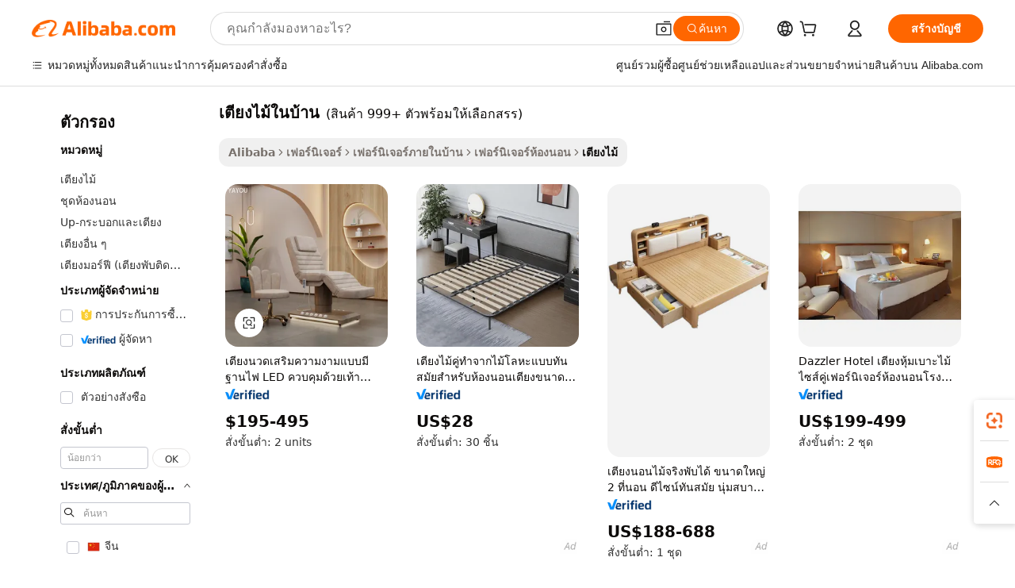

--- FILE ---
content_type: text/html;charset=UTF-8
request_url: https://thai.alibaba.com/g/home-wooden-bed.html
body_size: 189787
content:

<!-- screen_content -->

    <!-- tangram:5410 begin-->
    <!-- tangram:529998 begin-->
    
<!DOCTYPE html>
<html lang="th" dir="ltr">
  <head>
        <script>
      window.__BB = {
        scene: window.__bb_scene || 'traffic-free-goods'
      };
      window.__BB.BB_CWV_IGNORE = {
          lcp_element: ['#icbu-buyer-pc-top-banner'],
          lcp_url: [],
        };
      window._timing = {}
      window._timing.first_start = Date.now();
      window.needLoginInspiration = Boolean(false);
      // 变量用于标记页面首次可见时间
      let firstVisibleTime = null;
      if (typeof document.hidden !== 'undefined') {
        // 页面首次加载时直接统计
        if (!document.hidden) {
          firstVisibleTime = Date.now();
          window.__BB_timex = 1
        } else {
          // 页面不可见时监听 visibilitychange 事件
          document.addEventListener('visibilitychange', () => {
            if (!document.hidden) {
              firstVisibleTime = Date.now();
              window.__BB_timex = firstVisibleTime - window.performance.timing.navigationStart
              window.__BB.firstVisibleTime = window.__BB_timex
              console.log("Page became visible after "+ window.__BB_timex + " ms");
            }
          }, { once: true });  // 确保只触发一次
        }
      } else {
        console.warn('Page Visibility API is not supported in this browser.');
      }
    </script>
        <meta name="data-spm" content="a2700">
        <meta name="aplus-xplug" content="NONE">
        <meta name="aplus-icbu-disable-umid" content="1">
        <meta name="google-translate-customization" content="9de59014edaf3b99-22e1cf3b5ca21786-g00bb439a5e9e5f8f-f">
    <meta name="yandex-verification" content="25a76ba8e4443bb3" />
    <meta name="msvalidate.01" content="E3FBF0E89B724C30844BF17C59608E8F" />
    <meta name="viewport" content="width=device-width, initial-scale=1.0, maximum-scale=5.0, user-scalable=yes">
        <link rel="preconnect" href="https://s.alicdn.com/" crossorigin>
    <link rel="dns-prefetch" href="https://s.alicdn.com">
                        <link rel="preload" href="https://s.alicdn.com/@g/alilog/??aplus_plugin_icbufront/index.js,mlog/aplus_v2.js" as="script">
        <link rel="preload" href="https://s.alicdn.com/@img/imgextra/i2/O1CN0153JdbU26g4bILVOyC_!!6000000007690-2-tps-418-58.png" as="image">
        <script>
            window.__APLUS_ABRATE__ = {
        perf_group: 'base64cached',
        scene: "traffic-free-goods",
      };
    </script>
    <meta name="aplus-mmstat-timeout" content="15000">
        <meta content="text/html; charset=utf-8" http-equiv="Content-Type">
          <title>อัปเกรดห้องนอนของคุณด้วย  เตียงไม้ในบ้าน  ที่มีสไตล์ เพื่อความสบายสูงสุด</title>
      <meta name="keywords" content="wooden beds,home care bed,wooden bed for baby">
      <meta name="description" content="สร้างบรรยากาศบ้านที่ไม่เหมือนใครด้วย เตียงไม้ในบ้าน ที่มีความซับซ้อน ซึ่งมอบโซลูชันที่ทนทานสำหรับสไตล์ที่หรูหราและคงทน เหมาะอย่างยิ่งสำหรับการสร้างอารมณ์ที่สะดวกสบายและสง่างาม">
            <meta name="pagetiming-rate" content="9">
      <meta name="pagetiming-resource-rate" content="4">
                    <link rel="canonical" href="https://thai.alibaba.com/g/home-wooden-bed.html">
                              <link rel="alternate" hreflang="fr" href="https://french.alibaba.com/g/home-wooden-bed.html">
                  <link rel="alternate" hreflang="de" href="https://german.alibaba.com/g/home-wooden-bed.html">
                  <link rel="alternate" hreflang="pt" href="https://portuguese.alibaba.com/g/home-wooden-bed.html">
                  <link rel="alternate" hreflang="it" href="https://italian.alibaba.com/g/home-wooden-bed.html">
                  <link rel="alternate" hreflang="es" href="https://spanish.alibaba.com/g/home-wooden-bed.html">
                  <link rel="alternate" hreflang="ru" href="https://russian.alibaba.com/g/home-wooden-bed.html">
                  <link rel="alternate" hreflang="ko" href="https://korean.alibaba.com/g/home-wooden-bed.html">
                  <link rel="alternate" hreflang="ar" href="https://arabic.alibaba.com/g/home-wooden-bed.html">
                  <link rel="alternate" hreflang="ja" href="https://japanese.alibaba.com/g/home-wooden-bed.html">
                  <link rel="alternate" hreflang="tr" href="https://turkish.alibaba.com/g/home-wooden-bed.html">
                  <link rel="alternate" hreflang="th" href="https://thai.alibaba.com/g/home-wooden-bed.html">
                  <link rel="alternate" hreflang="vi" href="https://vietnamese.alibaba.com/g/home-wooden-bed.html">
                  <link rel="alternate" hreflang="nl" href="https://dutch.alibaba.com/g/home-wooden-bed.html">
                  <link rel="alternate" hreflang="he" href="https://hebrew.alibaba.com/g/home-wooden-bed.html">
                  <link rel="alternate" hreflang="id" href="https://indonesian.alibaba.com/g/home-wooden-bed.html">
                  <link rel="alternate" hreflang="hi" href="https://hindi.alibaba.com/g/home-wooden-bed.html">
                  <link rel="alternate" hreflang="en" href="https://www.alibaba.com/showroom/home-wooden-bed.html">
                  <link rel="alternate" hreflang="zh" href="https://chinese.alibaba.com/g/home-wooden-bed.html">
                  <link rel="alternate" hreflang="x-default" href="https://www.alibaba.com/showroom/home-wooden-bed.html">
                                        <script>
      // Aplus 配置自动打点
      var queue = window.goldlog_queue || (window.goldlog_queue = []);
      var tags = ["button", "a", "div", "span", "i", "svg", "input", "li", "tr"];
      queue.push(
        {
          action: 'goldlog.appendMetaInfo',
          arguments: [
            'aplus-auto-exp',
            [
              {
                logkey: '/sc.ug_msite.new_product_exp',
                cssSelector: '[data-spm-exp]',
                props: ["data-spm-exp"],
              },
              {
                logkey: '/sc.ug_pc.seolist_product_exp',
                cssSelector: '.traffic-card-gallery',
                props: ["data-spm-exp"],
              }
            ]
          ]
        }
      )
      queue.push({
        action: 'goldlog.setMetaInfo',
        arguments: ['aplus-auto-clk', JSON.stringify(tags.map(tag =>({
          "logkey": "/sc.ug_msite.new_product_clk",
          tag,
          "filter": "data-spm-clk",
          "props": ["data-spm-clk"]
        })))],
      });
    </script>
  </head>
  <div id="icbu-header"><div id="the-new-header" data-version="4.4.0" data-tnh-auto-exp="tnh-expose" data-scenes="search-products" style="position: relative;background-color: #fff;border-bottom: 1px solid #ddd;box-sizing: border-box; font-family:Inter,SF Pro Text,Roboto,Helvetica Neue,Helvetica,Tahoma,Arial,PingFang SC,Microsoft YaHei;"><div style="display: flex;align-items:center;height: 72px;min-width: 1200px;max-width: 1580px;margin: 0 auto;padding: 0 40px;box-sizing: border-box;"><img style="height: 29px; width: 209px;" src="https://s.alicdn.com/@img/imgextra/i2/O1CN0153JdbU26g4bILVOyC_!!6000000007690-2-tps-418-58.png" alt="" /></div><div style="min-width: 1200px;max-width: 1580px;margin: 0 auto;overflow: hidden;font-size: 14px;display: flex;justify-content: space-between;padding: 0 40px;box-sizing: border-box;"><div style="display: flex; align-items: center; justify-content: space-between"><div style="position: relative; height: 36px; padding: 0 28px 0 20px">All categories</div><div style="position: relative; height: 36px; padding-right: 28px">Featured selections</div><div style="position: relative; height: 36px">Trade Assurance</div></div><div style="display: flex; align-items: center; justify-content: space-between"><div style="position: relative; height: 36px; padding-right: 28px">Buyer Central</div><div style="position: relative; height: 36px; padding-right: 28px">Help Center</div><div style="position: relative; height: 36px; padding-right: 28px">Get the app</div><div style="position: relative; height: 36px">Become a supplier</div></div></div></div></div></div>
  <body data-spm="7724857" style="min-height: calc(100vh + 1px)"><script 
id="beacon-aplus"   
src="//s.alicdn.com/@g/alilog/??aplus_plugin_icbufront/index.js,mlog/aplus_v2.js"
exparams="aplus=async&userid=&aplus&ali_beacon_id=&ali_apache_id=&ali_apache_track=&ali_apache_tracktmp=&eagleeye_traceid=2103052617684142130082043e1257&ip=18%2e189%2e2%2e146&dmtrack_c={ali%5fresin%5ftrace%3dse%5frst%3dnull%7csp%5fviewtype%3dY%7cset%3d3%7cser%3d1007%7cpageId%3da75e99384b3e47ff9923246b178bd8c1%7cm%5fpageid%3dnull%7cpvmi%3d674e6ef942a04c3c995855604eb22eff%7csek%5fsepd%3d%25E0%25B9%2580%25E0%25B8%2595%25E0%25B8%25B5%25E0%25B8%25A2%25E0%25B8%2587%25E0%25B9%2584%25E0%25B8%25A1%25E0%25B9%2589%25E0%25B9%2583%25E0%25B8%2599%25E0%25B8%259A%25E0%25B9%2589%25E0%25B8%25B2%25E0%25B8%2599%7csek%3dhome%2bwooden%2bbed%7cse%5fpn%3d1%7cp4pid%3d23a700db%2dcee8%2d4319%2dbed3%2df0c57015b5de%7csclkid%3dnull%7cforecast%5fpost%5fcate%3dnull%7cseo%5fnew%5fuser%5fflag%3dfalse%7ccategoryId%3d201716802%7cseo%5fsearch%5fmodel%5fupgrade%5fv2%3d2025070801%7cseo%5fmodule%5fcard%5f20240624%3d202406242%7clong%5ftext%5fgoogle%5ftranslate%5fv2%3d2407142%7cseo%5fcontent%5ftd%5fbottom%5ftext%5fupdate%5fkey%3d2025070801%7cseo%5fsearch%5fmodel%5fupgrade%5fv3%3d2025072201%7cseo%5fsearch%5fmodel%5fmulti%5fupgrade%5fv3%3d2025081101%7cdamo%5falt%5freplace%3dnull%7cwap%5fcross%3d2007659%7cwap%5fcs%5faction%3d2005494%7cAPP%5fVisitor%5fActive%3d26705%7cseo%5fshowroom%5fgoods%5fmix%3d2005244%7cseo%5fdefault%5fcached%5flong%5ftext%5ffrom%5fnew%5fkeyword%5fstep%3d2024122502%7cshowroom%5fgeneral%5ftemplate%3d2005292%7cshowroom%5freview%3d20230308%7cwap%5fcs%5ftext%3dnull%7cstructured%5fdata%3d2025052702%7cseo%5fmulti%5fstyle%5ftext%5fupdate%3d2511181%7cpc%5fnew%5fheader%3dnull%7cseo%5fmeta%5fcate%5ftemplate%5fv1%3d2025042401%7cseo%5fmeta%5ftd%5fsearch%5fkeyword%5fstep%5fv1%3d2025040999%7cshowroom%5fft%5flong%5ftext%5fbaks%3d80802%7cAPP%5fGrowing%5fBuyer%5fHigh%5fIntent%5fActive%3d25488%7cshowroom%5fpc%5fv2019%3d2104%7cAPP%5fProspecting%5fBuyer%3d26712%7ccache%5fcontrol%3dnull%7cAPP%5fChurned%5fCore%5fBuyer%3d25463%7cseo%5fdefault%5fcached%5flong%5ftext%5fstep%3d24110802%7camp%5flighthouse%5fscore%5fimage%3d19657%7cseo%5fft%5ftranslate%5fgemini%3d25012003%7cwap%5fnode%5fssr%3d2015725%7cdataphant%5fopen%3d27030%7clongtext%5fmulti%5fstyle%5fexpand%5frussian%3d2510141%7cseo%5flongtext%5fgoogle%5fdata%5fsection%3d25021702%7cindustry%5fpopular%5ffloor%3dnull%7cwap%5fad%5fgoods%5fproduct%5finterval%3dnull%7cseo%5fgoods%5fbootom%5fwholesale%5flink%3d2486162%7cseo%5fmiddle%5fwholesale%5flink%3d2486164%7cseo%5fkeyword%5faatest%3d9%7cft%5flong%5ftext%5fenpand%5fstep2%3d121602%7cseo%5fft%5flongtext%5fexpand%5fstep3%3d25012102%7cseo%5fwap%5fheadercard%3d2006288%7cAPP%5fChurned%5fInactive%5fVisitor%3d25497%7cAPP%5fGrowing%5fBuyer%5fHigh%5fIntent%5fInactive%3d25484%7cseo%5fmeta%5ftd%5fmulti%5fkey%3d2025061801%7ctop%5frecommend%5f20250120%3d202501201%7clongtext%5fmulti%5fstyle%5fexpand%5ffrench%5fcopy%3d25091802%7clongtext%5fmulti%5fstyle%5fexpand%5ffrench%5fcopy%5fcopy%3d25092502%7clong%5ftext%5fpaa%3d220901%7cseo%5ffloor%5fexp%3dnull%7cseo%5fshowroom%5falgo%5flink%3d17764%7cseo%5fmeta%5ftd%5faib%5fgeneral%5fkey%3d2025091901%7ccountry%5findustry%3d202311033%7cpc%5ffree%5fswitchtosearch%3d2020529%7cshowroom%5fft%5flong%5ftext%5fenpand%5fstep1%3d101102%7cseo%5fshowroom%5fnorel%3dnull%7cplp%5fstyle%5f25%5fpc%3d202505222%7cseo%5fggs%5flayer%3d10010%7cquery%5fmutil%5flang%5ftranslate%3d2025060300%7cAPP%5fChurned%5fBuyer%3d25466%7cstream%5frender%5fperf%5fopt%3d2309181%7cwap%5fgoods%3d2007383%7cseo%5fshowroom%5fsimilar%5f20240614%3d202406142%7cchinese%5fopen%3d6307%7cquery%5fgpt%5ftranslate%3d20240820%7cad%5fproduct%5finterval%3dnull%7camp%5fto%5fpwa%3d2007359%7cplp%5faib%5fmulti%5fai%5fmeta%3d20250401%7cwap%5fsupplier%5fcontent%3dnull%7cpc%5ffree%5frefactoring%3d20220315%7cAPP%5fGrowing%5fBuyer%5fInactive%3d25474%7csso%5foem%5ffloor%3dnull%7cseo%5fpc%5fnew%5fview%5f20240807%3d202408072%7cseo%5fbottom%5ftext%5fentity%5fkey%5fcopy%3d2025062400%7cstream%5frender%3d433763%7cseo%5fmodule%5fcard%5f20240424%3d202404241%7cseo%5ftitle%5freplace%5f20191226%3d5841%7clongtext%5fmulti%5fstyle%5fexpand%3d25090802%7cgoogleweblight%3d6516%7clighthouse%5fbase64%3d2005760%7cAPP%5fProspecting%5fBuyer%5fActive%3d26719%7cad%5fgoods%5fproduct%5finterval%3dnull%7cseo%5fbottom%5fdeep%5fextend%5fkw%5fkey%3d2025071101%7clongtext%5fmulti%5fstyle%5fexpand%5fturkish%3d25102802%7cilink%5fuv%3d20240911%7cwap%5flist%5fwakeup%3d2005832%7ctpp%5fcrosslink%5fpc%3d20205311%7cseo%5ftop%5fbooth%3d18501%7cAPP%5fGrowing%5fBuyer%5fLess%5fActive%3d25472%7cseo%5fsearch%5fmodel%5fupgrade%5frank%3d2025092401%7cgoodslayer%3d7977%7cft%5flong%5ftext%5ftranslate%5fexpand%5fstep1%3d24110802%7cseo%5fheaderstyle%5ftraffic%5fkey%5fv1%3d2025072100%7ccrosslink%5fswitch%3d2008141%7cp4p%5foutline%3d20240328%7cseo%5fmeta%5ftd%5faib%5fv2%5fkey%3d2025091800%7crts%5fmulti%3d2008404%7cseo%5fad%5foptimization%5fkey%5fv2%3d2025072300%7cAPP%5fVisitor%5fLess%5fActive%3d26698%7cplp%5fstyle%5f25%3d202505192%7ccdn%5fvm%3d2007368%7cwap%5fad%5fproduct%5finterval%3dnull%7cseo%5fsearch%5fmodel%5fmulti%5fupgrade%5frank%3d2025092401%7cpc%5fcard%5fshare%3d2025081201%7cAPP%5fGrowing%5fBuyer%5fHigh%5fIntent%5fLess%5fActive%3d25480%7cgoods%5ftitle%5fsubstitute%3d9617%7cwap%5fscreen%5fexp%3d2025081400%7creact%5fheader%5ftest%3d202502182%7cpc%5fcs%5fcolor%3d2005788%7cshowroom%5fft%5flong%5ftext%5ftest%3d72502%7cone%5ftap%5flogin%5fABTest%3d202308153%7cseo%5fhyh%5fshow%5ftags%3dnull%7cplp%5fstructured%5fdata%3d2508182%7cguide%5fdelete%3d2008526%7cseo%5findustry%5ftemplate%3dnull%7cseo%5fmeta%5ftd%5fmulti%5fes%5fkey%3d2025073101%7cseo%5fshowroom%5fdata%5fmix%3d19888%7csso%5ftop%5franking%5ffloor%3d20031%7cseo%5ftd%5fdeep%5fupgrade%5fkey%5fv3%3d2025081101%7cwap%5fue%5fone%3d2025111401%7cshowroom%5fto%5frts%5flink%3d2008480%7ccountrysearch%5ftest%3dnull%7cshowroom%5flist%5fnew%5farrival%3d2811002%7cchannel%5famp%5fto%5fpwa%3d2008435%7cseo%5fmulti%5fstyles%5flong%5ftext%3d2503172%7cseo%5fmeta%5ftext%5fmutli%5fcate%5ftemplate%5fv1%3d2025080801%7cseo%5fdefault%5fcached%5fmutil%5flong%5ftext%5fstep%3d24110436%7cseo%5faction%5fpoint%5ftype%3d22823%7cseo%5faib%5ftd%5flaunch%5f20240828%5fcopy%3d202408282%7cseo%5fshowroom%5fwholesale%5flink%3d2486142%7cseo%5fperf%5fimprove%3d2023999%7cseo%5fwap%5flist%5fbounce%5f01%3d2063%7cseo%5fwap%5flist%5fbounce%5f02%3d2128%7cAPP%5fGrowing%5fBuyer%5fActive%3d25492%7cvideolayer%3dnull%7cvideo%5fplay%3dnull%7cAPP%5fChurned%5fMember%5fInactive%3d25501%7cseo%5fgoogle%5fnew%5fstruct%3d438326%7cicbu%5falgo%5fp4p%5fseo%5fad%3d2025072300%7ctpp%5ftrace%3dseoKeyword%2dseoKeyword%5fv3%2dbase%2dORIGINAL}&pageid=12bd0292210326fc1768414213&hn=ensearchweb033003038252%2erg%2dus%2deast%2eus68&asid=AQAAAAAF3GdpZdlVZgAAAADCwQgNvlsd+A==&treq=&tres=" async>
</script>
            <style>body{background-color:white;}.no-scrollbar.il-sticky.il-top-0.il-max-h-\[100vh\].il-w-\[200px\].il-flex-shrink-0.il-flex-grow-0.il-overflow-y-scroll{background-color:#FFF;padding-left:12px}</style>
                    <!-- tangram:530006 begin-->
<!--  -->
 <style>
   @keyframes il-spin {
     to {
       transform: rotate(360deg);
     }
   }
   @keyframes il-pulse {
     50% {
       opacity: 0.5;
     }
   }
   .traffic-card-gallery {display: flex;position: relative;flex-direction: column;justify-content: flex-start;border-radius: 0.5rem;background-color: #fff;padding: 0.5rem 0.5rem 1rem;overflow: hidden;font-size: 0.75rem;line-height: 1rem;}
   .traffic-card-list {display: flex;position: relative;flex-direction: row;justify-content: flex-start;border-bottom-width: 1px;background-color: #fff;padding: 1rem;height: 292px;overflow: hidden;font-size: 0.75rem;line-height: 1rem;}
   .product-price {
     b {
       font-size: 22px;
     }
   }
   .skel-loading {
       animation: il-pulse 2s cubic-bezier(0.4, 0, 0.6, 1) infinite;background-color: hsl(60, 4.8%, 95.9%);
   }
 </style>
<div id="first-cached-card">
  <div style="box-sizing:border-box;display: flex;position: absolute;left: 0;right: 0;margin: 0 auto;z-index: 1;min-width: 1200px;max-width: 1580px;padding: 0.75rem 3.25rem 0;pointer-events: none;">
    <!--页面左侧区域-->
    <div style="width: 200px;padding-top: 1rem;padding-left:12px; background-color: #fff;border-radius: 0.25rem">
      <div class="skel-loading" style="height: 1.5rem;width: 50%;border-radius: 0.25rem;"></div>
      <div style="margin-top: 1rem;margin-bottom: 1rem;">
        <div class="skel-loading" style="height: 1rem;width: calc(100% * 5 / 6);"></div>
        <div
          class="skel-loading"
          style="margin-top: 1rem;height: 1rem;width: calc(100% * 8 / 12);"
        ></div>
        <div class="skel-loading" style="margin-top: 1rem;height: 1rem;width: 75%;"></div>
        <div
          class="skel-loading"
          style="margin-top: 1rem;height: 1rem;width: calc(100% * 7 / 12);"
        ></div>
      </div>
      <div class="skel-loading" style="height: 1.5rem;width: 50%;border-radius: 0.25rem;"></div>
      <div style="margin-top: 1rem;margin-bottom: 1rem;">
        <div class="skel-loading" style="height: 1rem;width: calc(100% * 5 / 6);"></div>
        <div
          class="skel-loading"
          style="margin-top: 1rem;height: 1rem;width: calc(100% * 8 / 12);"
        ></div>
        <div class="skel-loading" style="margin-top: 1rem;height: 1rem;width: 75%;"></div>
        <div
          class="skel-loading"
          style="margin-top: 1rem;height: 1rem;width: calc(100% * 7 / 12);"
        ></div>
      </div>
      <div class="skel-loading" style="height: 1.5rem;width: 50%;border-radius: 0.25rem;"></div>
      <div style="margin-top: 1rem;margin-bottom: 1rem;">
        <div class="skel-loading" style="height: 1rem;width: calc(100% * 5 / 6);"></div>
        <div
          class="skel-loading"
          style="margin-top: 1rem;height: 1rem;width: calc(100% * 8 / 12);"
        ></div>
        <div class="skel-loading" style="margin-top: 1rem;height: 1rem;width: 75%;"></div>
        <div
          class="skel-loading"
          style="margin-top: 1rem;height: 1rem;width: calc(100% * 7 / 12);"
        ></div>
      </div>
      <div class="skel-loading" style="height: 1.5rem;width: 50%;border-radius: 0.25rem;"></div>
      <div style="margin-top: 1rem;margin-bottom: 1rem;">
        <div class="skel-loading" style="height: 1rem;width: calc(100% * 5 / 6);"></div>
        <div
          class="skel-loading"
          style="margin-top: 1rem;height: 1rem;width: calc(100% * 8 / 12);"
        ></div>
        <div class="skel-loading" style="margin-top: 1rem;height: 1rem;width: 75%;"></div>
        <div
          class="skel-loading"
          style="margin-top: 1rem;height: 1rem;width: calc(100% * 7 / 12);"
        ></div>
      </div>
      <div class="skel-loading" style="height: 1.5rem;width: 50%;border-radius: 0.25rem;"></div>
      <div style="margin-top: 1rem;margin-bottom: 1rem;">
        <div class="skel-loading" style="height: 1rem;width: calc(100% * 5 / 6);"></div>
        <div
          class="skel-loading"
          style="margin-top: 1rem;height: 1rem;width: calc(100% * 8 / 12);"
        ></div>
        <div class="skel-loading" style="margin-top: 1rem;height: 1rem;width: 75%;"></div>
        <div
          class="skel-loading"
          style="margin-top: 1rem;height: 1rem;width: calc(100% * 7 / 12);"
        ></div>
      </div>
      <div class="skel-loading" style="height: 1.5rem;width: 50%;border-radius: 0.25rem;"></div>
      <div style="margin-top: 1rem;margin-bottom: 1rem;">
        <div class="skel-loading" style="height: 1rem;width: calc(100% * 5 / 6);"></div>
        <div
          class="skel-loading"
          style="margin-top: 1rem;height: 1rem;width: calc(100% * 8 / 12);"
        ></div>
        <div class="skel-loading" style="margin-top: 1rem;height: 1rem;width: 75%;"></div>
        <div
          class="skel-loading"
          style="margin-top: 1rem;height: 1rem;width: calc(100% * 7 / 12);"
        ></div>
      </div>
    </div>
    <!--页面主体区域-->
    <div style="flex: 1 1 0%; overflow: hidden;padding: 0.5rem 0.5rem 0.5rem 1.5rem">
      <div style="height: 1.25rem;margin-bottom: 1rem;"></div>
      <!-- keywords -->
      <div style="margin-bottom: 1rem;height: 1.75rem;font-weight: 700;font-size: 1.25rem;line-height: 1.75rem;"></div>
      <!-- longtext -->
            <div style="width: calc(25% - 0.9rem);pointer-events: auto">
        <div class="traffic-card-gallery">
          <!-- ProductImage -->
          <a href="//www.alibaba.com/product-detail/Wood-Grain-Foot-Control-LED-Base_1600887517703.html?from=SEO" target="_blank" style="position: relative;margin-bottom: 0.5rem;aspect-ratio: 1;overflow: hidden;border-radius: 0.5rem;">
            <div style="display: flex; overflow: hidden">
              <div style="position: relative;margin: 0;width: 100%;min-width: 0;flex-shrink: 0;flex-grow: 0;flex-basis: 100%;padding: 0;">
                <img style="position: relative; aspect-ratio: 1; width: 100%" src="[data-uri]" loading="eager" />
                <div style="position: absolute;left: 0;bottom: 0;right: 0;top: 0;background-color: #000;opacity: 0.05;"></div>
              </div>
            </div>
          </a>
          <div style="display: flex;flex: 1 1 0%;flex-direction: column;justify-content: space-between;">
            <div>
              <a class="skel-loading" style="margin-top: 0.5rem;display:inline-block;width:100%;height:1rem;" href="//www.alibaba.com/product-detail/Wood-Grain-Foot-Control-LED-Base_1600887517703.html" target="_blank"></a>
              <a class="skel-loading" style="margin-top: 0.125rem;display:inline-block;width:100%;height:1rem;" href="//www.alibaba.com/product-detail/Wood-Grain-Foot-Control-LED-Base_1600887517703.html" target="_blank"></a>
              <div class="skel-loading" style="margin-top: 0.25rem;height:1.625rem;width:75%"></div>
              <div class="skel-loading" style="margin-top: 0.5rem;height: 1rem;width:50%"></div>
              <div class="skel-loading" style="margin-top:0.25rem;height:1rem;width:25%"></div>
            </div>
          </div>

        </div>
      </div>

    </div>
  </div>
</div>
<!-- tangram:530006 end-->
            <style>
.component-left-filter-callback{display:flex;position:relative;margin-top:10px;height:1200px}.component-left-filter-callback img{width:200px}.component-left-filter-callback i{position:absolute;top:5%;left:50%}.related-search-wrapper{padding:.5rem;--tw-bg-opacity: 1;background-color:#fff;background-color:rgba(255,255,255,var(--tw-bg-opacity, 1));border-width:1px;border-color:var(--input)}.related-search-wrapper .related-search-box{margin:12px 16px}.related-search-wrapper .related-search-box .related-search-title{display:inline;float:start;color:#666;word-wrap:break-word;margin-right:12px;width:13%}.related-search-wrapper .related-search-box .related-search-content{display:flex;flex-wrap:wrap}.related-search-wrapper .related-search-box .related-search-content .related-search-link{margin-right:12px;width:23%;overflow:hidden;color:#666;text-overflow:ellipsis;white-space:nowrap}.product-title img{margin-right:.5rem;display:inline-block;height:1rem;vertical-align:sub}.product-price b{font-size:22px}.similar-icon{position:absolute;bottom:12px;z-index:2;right:12px}.rfq-card{display:inline-block;position:relative;box-sizing:border-box;margin-bottom:36px}.rfq-card .rfq-card-content{display:flex;position:relative;flex-direction:column;align-items:flex-start;background-size:cover;background-color:#fff;padding:12px;width:100%;height:100%}.rfq-card .rfq-card-content .rfq-card-icon{margin-top:50px}.rfq-card .rfq-card-content .rfq-card-icon img{width:45px}.rfq-card .rfq-card-content .rfq-card-top-title{margin-top:14px;color:#222;font-weight:400;font-size:16px}.rfq-card .rfq-card-content .rfq-card-title{margin-top:24px;color:#333;font-weight:800;font-size:20px}.rfq-card .rfq-card-content .rfq-card-input-box{margin-top:24px;width:100%}.rfq-card .rfq-card-content .rfq-card-input-box textarea{box-sizing:border-box;border:1px solid #ddd;border-radius:4px;background-color:#fff;padding:9px 12px;width:100%;height:88px;resize:none;color:#666;font-weight:400;font-size:13px;font-family:inherit}.rfq-card .rfq-card-content .rfq-card-button{margin-top:24px;border:1px solid #666;border-radius:16px;background-color:#fff;width:67%;color:#000;font-weight:700;font-size:14px;line-height:30px;text-align:center}[data-modulename^=ProductList-] div{contain-intrinsic-size:auto 500px}.traffic-card-gallery:hover{--tw-shadow: 0px 2px 6px 2px rgba(0,0,0,.12157);--tw-shadow-colored: 0px 2px 6px 2px var(--tw-shadow-color);box-shadow:0 0 #0000,0 0 #0000,0 2px 6px 2px #0000001f;box-shadow:var(--tw-ring-offset-shadow, 0 0 rgba(0,0,0,0)),var(--tw-ring-shadow, 0 0 rgba(0,0,0,0)),var(--tw-shadow);z-index:10}.traffic-card-gallery{position:relative;display:flex;flex-direction:column;justify-content:flex-start;overflow:hidden;border-radius:.75rem;--tw-bg-opacity: 1;background-color:#fff;background-color:rgba(255,255,255,var(--tw-bg-opacity, 1));padding:.5rem;font-size:.75rem;line-height:1rem}.traffic-card-list{position:relative;display:flex;height:292px;flex-direction:row;justify-content:flex-start;overflow:hidden;border-bottom-width:1px;--tw-bg-opacity: 1;background-color:#fff;background-color:rgba(255,255,255,var(--tw-bg-opacity, 1));padding:1rem;font-size:.75rem;line-height:1rem}.traffic-card-g-industry:hover{--tw-shadow: 0 0 10px rgba(0,0,0,.1);--tw-shadow-colored: 0 0 10px var(--tw-shadow-color);box-shadow:0 0 #0000,0 0 #0000,0 0 10px #0000001a;box-shadow:var(--tw-ring-offset-shadow, 0 0 rgba(0,0,0,0)),var(--tw-ring-shadow, 0 0 rgba(0,0,0,0)),var(--tw-shadow)}.traffic-card-g-industry{position:relative;border-radius:var(--radius);--tw-bg-opacity: 1;background-color:#fff;background-color:rgba(255,255,255,var(--tw-bg-opacity, 1));padding:1.25rem .75rem .75rem;font-size:.875rem;line-height:1.25rem}.module-filter-section-wrapper{max-height:none!important;overflow-x:hidden}*,:before,:after{--tw-border-spacing-x: 0;--tw-border-spacing-y: 0;--tw-translate-x: 0;--tw-translate-y: 0;--tw-rotate: 0;--tw-skew-x: 0;--tw-skew-y: 0;--tw-scale-x: 1;--tw-scale-y: 1;--tw-pan-x: ;--tw-pan-y: ;--tw-pinch-zoom: ;--tw-scroll-snap-strictness: proximity;--tw-gradient-from-position: ;--tw-gradient-via-position: ;--tw-gradient-to-position: ;--tw-ordinal: ;--tw-slashed-zero: ;--tw-numeric-figure: ;--tw-numeric-spacing: ;--tw-numeric-fraction: ;--tw-ring-inset: ;--tw-ring-offset-width: 0px;--tw-ring-offset-color: #fff;--tw-ring-color: rgba(59, 130, 246, .5);--tw-ring-offset-shadow: 0 0 rgba(0,0,0,0);--tw-ring-shadow: 0 0 rgba(0,0,0,0);--tw-shadow: 0 0 rgba(0,0,0,0);--tw-shadow-colored: 0 0 rgba(0,0,0,0);--tw-blur: ;--tw-brightness: ;--tw-contrast: ;--tw-grayscale: ;--tw-hue-rotate: ;--tw-invert: ;--tw-saturate: ;--tw-sepia: ;--tw-drop-shadow: ;--tw-backdrop-blur: ;--tw-backdrop-brightness: ;--tw-backdrop-contrast: ;--tw-backdrop-grayscale: ;--tw-backdrop-hue-rotate: ;--tw-backdrop-invert: ;--tw-backdrop-opacity: ;--tw-backdrop-saturate: ;--tw-backdrop-sepia: ;--tw-contain-size: ;--tw-contain-layout: ;--tw-contain-paint: ;--tw-contain-style: }::backdrop{--tw-border-spacing-x: 0;--tw-border-spacing-y: 0;--tw-translate-x: 0;--tw-translate-y: 0;--tw-rotate: 0;--tw-skew-x: 0;--tw-skew-y: 0;--tw-scale-x: 1;--tw-scale-y: 1;--tw-pan-x: ;--tw-pan-y: ;--tw-pinch-zoom: ;--tw-scroll-snap-strictness: proximity;--tw-gradient-from-position: ;--tw-gradient-via-position: ;--tw-gradient-to-position: ;--tw-ordinal: ;--tw-slashed-zero: ;--tw-numeric-figure: ;--tw-numeric-spacing: ;--tw-numeric-fraction: ;--tw-ring-inset: ;--tw-ring-offset-width: 0px;--tw-ring-offset-color: #fff;--tw-ring-color: rgba(59, 130, 246, .5);--tw-ring-offset-shadow: 0 0 rgba(0,0,0,0);--tw-ring-shadow: 0 0 rgba(0,0,0,0);--tw-shadow: 0 0 rgba(0,0,0,0);--tw-shadow-colored: 0 0 rgba(0,0,0,0);--tw-blur: ;--tw-brightness: ;--tw-contrast: ;--tw-grayscale: ;--tw-hue-rotate: ;--tw-invert: ;--tw-saturate: ;--tw-sepia: ;--tw-drop-shadow: ;--tw-backdrop-blur: ;--tw-backdrop-brightness: ;--tw-backdrop-contrast: ;--tw-backdrop-grayscale: ;--tw-backdrop-hue-rotate: ;--tw-backdrop-invert: ;--tw-backdrop-opacity: ;--tw-backdrop-saturate: ;--tw-backdrop-sepia: ;--tw-contain-size: ;--tw-contain-layout: ;--tw-contain-paint: ;--tw-contain-style: }*,:before,:after{box-sizing:border-box;border-width:0;border-style:solid;border-color:#e5e7eb}:before,:after{--tw-content: ""}html,:host{line-height:1.5;-webkit-text-size-adjust:100%;-moz-tab-size:4;-o-tab-size:4;tab-size:4;font-family:ui-sans-serif,system-ui,-apple-system,Segoe UI,Roboto,Ubuntu,Cantarell,Noto Sans,sans-serif,"Apple Color Emoji","Segoe UI Emoji",Segoe UI Symbol,"Noto Color Emoji";font-feature-settings:normal;font-variation-settings:normal;-webkit-tap-highlight-color:transparent}body{margin:0;line-height:inherit}hr{height:0;color:inherit;border-top-width:1px}abbr:where([title]){text-decoration:underline;-webkit-text-decoration:underline dotted;text-decoration:underline dotted}h1,h2,h3,h4,h5,h6{font-size:inherit;font-weight:inherit}a{color:inherit;text-decoration:inherit}b,strong{font-weight:bolder}code,kbd,samp,pre{font-family:ui-monospace,SFMono-Regular,Menlo,Monaco,Consolas,Liberation Mono,Courier New,monospace;font-feature-settings:normal;font-variation-settings:normal;font-size:1em}small{font-size:80%}sub,sup{font-size:75%;line-height:0;position:relative;vertical-align:baseline}sub{bottom:-.25em}sup{top:-.5em}table{text-indent:0;border-color:inherit;border-collapse:collapse}button,input,optgroup,select,textarea{font-family:inherit;font-feature-settings:inherit;font-variation-settings:inherit;font-size:100%;font-weight:inherit;line-height:inherit;letter-spacing:inherit;color:inherit;margin:0;padding:0}button,select{text-transform:none}button,input:where([type=button]),input:where([type=reset]),input:where([type=submit]){-webkit-appearance:button;background-color:transparent;background-image:none}:-moz-focusring{outline:auto}:-moz-ui-invalid{box-shadow:none}progress{vertical-align:baseline}::-webkit-inner-spin-button,::-webkit-outer-spin-button{height:auto}[type=search]{-webkit-appearance:textfield;outline-offset:-2px}::-webkit-search-decoration{-webkit-appearance:none}::-webkit-file-upload-button{-webkit-appearance:button;font:inherit}summary{display:list-item}blockquote,dl,dd,h1,h2,h3,h4,h5,h6,hr,figure,p,pre{margin:0}fieldset{margin:0;padding:0}legend{padding:0}ol,ul,menu{list-style:none;margin:0;padding:0}dialog{padding:0}textarea{resize:vertical}input::-moz-placeholder,textarea::-moz-placeholder{opacity:1;color:#9ca3af}input::placeholder,textarea::placeholder{opacity:1;color:#9ca3af}button,[role=button]{cursor:pointer}:disabled{cursor:default}img,svg,video,canvas,audio,iframe,embed,object{display:block;vertical-align:middle}img,video{max-width:100%;height:auto}[hidden]:where(:not([hidden=until-found])){display:none}:root{--background: hsl(0, 0%, 100%);--foreground: hsl(20, 14.3%, 4.1%);--card: hsl(0, 0%, 100%);--card-foreground: hsl(20, 14.3%, 4.1%);--popover: hsl(0, 0%, 100%);--popover-foreground: hsl(20, 14.3%, 4.1%);--primary: hsl(24, 100%, 50%);--primary-foreground: hsl(60, 9.1%, 97.8%);--secondary: hsl(60, 4.8%, 95.9%);--secondary-foreground: #333;--muted: hsl(60, 4.8%, 95.9%);--muted-foreground: hsl(25, 5.3%, 44.7%);--accent: hsl(60, 4.8%, 95.9%);--accent-foreground: hsl(24, 9.8%, 10%);--destructive: hsl(0, 84.2%, 60.2%);--destructive-foreground: hsl(60, 9.1%, 97.8%);--border: hsl(20, 5.9%, 90%);--input: hsl(20, 5.9%, 90%);--ring: hsl(24.6, 95%, 53.1%);--radius: 1rem}.dark{--background: hsl(20, 14.3%, 4.1%);--foreground: hsl(60, 9.1%, 97.8%);--card: hsl(20, 14.3%, 4.1%);--card-foreground: hsl(60, 9.1%, 97.8%);--popover: hsl(20, 14.3%, 4.1%);--popover-foreground: hsl(60, 9.1%, 97.8%);--primary: hsl(20.5, 90.2%, 48.2%);--primary-foreground: hsl(60, 9.1%, 97.8%);--secondary: hsl(12, 6.5%, 15.1%);--secondary-foreground: hsl(60, 9.1%, 97.8%);--muted: hsl(12, 6.5%, 15.1%);--muted-foreground: hsl(24, 5.4%, 63.9%);--accent: hsl(12, 6.5%, 15.1%);--accent-foreground: hsl(60, 9.1%, 97.8%);--destructive: hsl(0, 72.2%, 50.6%);--destructive-foreground: hsl(60, 9.1%, 97.8%);--border: hsl(12, 6.5%, 15.1%);--input: hsl(12, 6.5%, 15.1%);--ring: hsl(20.5, 90.2%, 48.2%)}*{border-color:#e7e5e4;border-color:var(--border)}body{background-color:#fff;background-color:var(--background);color:#0c0a09;color:var(--foreground)}.il-sr-only{position:absolute;width:1px;height:1px;padding:0;margin:-1px;overflow:hidden;clip:rect(0,0,0,0);white-space:nowrap;border-width:0}.il-invisible{visibility:hidden}.il-fixed{position:fixed}.il-absolute{position:absolute}.il-relative{position:relative}.il-sticky{position:sticky}.il-inset-0{inset:0}.il--bottom-12{bottom:-3rem}.il--top-12{top:-3rem}.il-bottom-0{bottom:0}.il-bottom-2{bottom:.5rem}.il-bottom-3{bottom:.75rem}.il-bottom-4{bottom:1rem}.il-end-0{right:0}.il-end-2{right:.5rem}.il-end-3{right:.75rem}.il-end-4{right:1rem}.il-left-0{left:0}.il-left-3{left:.75rem}.il-right-0{right:0}.il-right-2{right:.5rem}.il-right-3{right:.75rem}.il-start-0{left:0}.il-start-1\/2{left:50%}.il-start-2{left:.5rem}.il-start-3{left:.75rem}.il-start-\[50\%\]{left:50%}.il-top-0{top:0}.il-top-1\/2{top:50%}.il-top-16{top:4rem}.il-top-4{top:1rem}.il-top-\[50\%\]{top:50%}.il-z-10{z-index:10}.il-z-50{z-index:50}.il-z-\[9999\]{z-index:9999}.il-col-span-4{grid-column:span 4 / span 4}.il-m-0{margin:0}.il-m-3{margin:.75rem}.il-m-auto{margin:auto}.il-mx-auto{margin-left:auto;margin-right:auto}.il-my-3{margin-top:.75rem;margin-bottom:.75rem}.il-my-5{margin-top:1.25rem;margin-bottom:1.25rem}.il-my-auto{margin-top:auto;margin-bottom:auto}.\!il-mb-4{margin-bottom:1rem!important}.il--mt-4{margin-top:-1rem}.il-mb-0{margin-bottom:0}.il-mb-1{margin-bottom:.25rem}.il-mb-2{margin-bottom:.5rem}.il-mb-3{margin-bottom:.75rem}.il-mb-4{margin-bottom:1rem}.il-mb-5{margin-bottom:1.25rem}.il-mb-6{margin-bottom:1.5rem}.il-mb-8{margin-bottom:2rem}.il-mb-\[-0\.75rem\]{margin-bottom:-.75rem}.il-mb-\[0\.125rem\]{margin-bottom:.125rem}.il-me-1{margin-right:.25rem}.il-me-2{margin-right:.5rem}.il-me-3{margin-right:.75rem}.il-me-auto{margin-right:auto}.il-mr-1{margin-right:.25rem}.il-mr-2{margin-right:.5rem}.il-ms-1{margin-left:.25rem}.il-ms-4{margin-left:1rem}.il-ms-5{margin-left:1.25rem}.il-ms-8{margin-left:2rem}.il-ms-\[\.375rem\]{margin-left:.375rem}.il-ms-auto{margin-left:auto}.il-mt-0{margin-top:0}.il-mt-0\.5{margin-top:.125rem}.il-mt-1{margin-top:.25rem}.il-mt-2{margin-top:.5rem}.il-mt-3{margin-top:.75rem}.il-mt-4{margin-top:1rem}.il-mt-6{margin-top:1.5rem}.il-line-clamp-1{overflow:hidden;display:-webkit-box;-webkit-box-orient:vertical;-webkit-line-clamp:1}.il-line-clamp-2{overflow:hidden;display:-webkit-box;-webkit-box-orient:vertical;-webkit-line-clamp:2}.il-line-clamp-6{overflow:hidden;display:-webkit-box;-webkit-box-orient:vertical;-webkit-line-clamp:6}.il-inline-block{display:inline-block}.il-inline{display:inline}.il-flex{display:flex}.il-inline-flex{display:inline-flex}.il-grid{display:grid}.il-aspect-square{aspect-ratio:1 / 1}.il-size-5{width:1.25rem;height:1.25rem}.il-h-1{height:.25rem}.il-h-10{height:2.5rem}.il-h-11{height:2.75rem}.il-h-20{height:5rem}.il-h-24{height:6rem}.il-h-3\.5{height:.875rem}.il-h-4{height:1rem}.il-h-40{height:10rem}.il-h-6{height:1.5rem}.il-h-8{height:2rem}.il-h-9{height:2.25rem}.il-h-\[150px\]{height:150px}.il-h-\[152px\]{height:152px}.il-h-\[18\.25rem\]{height:18.25rem}.il-h-\[292px\]{height:292px}.il-h-\[600px\]{height:600px}.il-h-auto{height:auto}.il-h-fit{height:-moz-fit-content;height:fit-content}.il-h-full{height:100%}.il-h-screen{height:100vh}.il-max-h-\[100vh\]{max-height:100vh}.il-w-1\/2{width:50%}.il-w-10{width:2.5rem}.il-w-10\/12{width:83.333333%}.il-w-4{width:1rem}.il-w-6{width:1.5rem}.il-w-64{width:16rem}.il-w-7\/12{width:58.333333%}.il-w-72{width:18rem}.il-w-8{width:2rem}.il-w-8\/12{width:66.666667%}.il-w-9{width:2.25rem}.il-w-9\/12{width:75%}.il-w-\[200px\]{width:200px}.il-w-\[84px\]{width:84px}.il-w-fit{width:-moz-fit-content;width:fit-content}.il-w-full{width:100%}.il-w-screen{width:100vw}.il-min-w-0{min-width:0px}.il-min-w-3{min-width:.75rem}.il-min-w-\[1200px\]{min-width:1200px}.il-max-w-\[1000px\]{max-width:1000px}.il-max-w-\[1580px\]{max-width:1580px}.il-max-w-full{max-width:100%}.il-max-w-lg{max-width:32rem}.il-flex-1{flex:1 1 0%}.il-flex-shrink-0,.il-shrink-0{flex-shrink:0}.il-flex-grow-0,.il-grow-0{flex-grow:0}.il-basis-24{flex-basis:6rem}.il-basis-full{flex-basis:100%}.il-origin-\[--radix-tooltip-content-transform-origin\]{transform-origin:var(--radix-tooltip-content-transform-origin)}.il--translate-x-1\/2{--tw-translate-x: -50%;transform:translate(-50%,var(--tw-translate-y)) rotate(var(--tw-rotate)) skew(var(--tw-skew-x)) skewY(var(--tw-skew-y)) scaleX(var(--tw-scale-x)) scaleY(var(--tw-scale-y));transform:translate(var(--tw-translate-x),var(--tw-translate-y)) rotate(var(--tw-rotate)) skew(var(--tw-skew-x)) skewY(var(--tw-skew-y)) scaleX(var(--tw-scale-x)) scaleY(var(--tw-scale-y))}.il--translate-y-1\/2{--tw-translate-y: -50%;transform:translate(var(--tw-translate-x),-50%) rotate(var(--tw-rotate)) skew(var(--tw-skew-x)) skewY(var(--tw-skew-y)) scaleX(var(--tw-scale-x)) scaleY(var(--tw-scale-y));transform:translate(var(--tw-translate-x),var(--tw-translate-y)) rotate(var(--tw-rotate)) skew(var(--tw-skew-x)) skewY(var(--tw-skew-y)) scaleX(var(--tw-scale-x)) scaleY(var(--tw-scale-y))}.il-translate-x-\[-50\%\]{--tw-translate-x: -50%;transform:translate(-50%,var(--tw-translate-y)) rotate(var(--tw-rotate)) skew(var(--tw-skew-x)) skewY(var(--tw-skew-y)) scaleX(var(--tw-scale-x)) scaleY(var(--tw-scale-y));transform:translate(var(--tw-translate-x),var(--tw-translate-y)) rotate(var(--tw-rotate)) skew(var(--tw-skew-x)) skewY(var(--tw-skew-y)) scaleX(var(--tw-scale-x)) scaleY(var(--tw-scale-y))}.il-translate-y-\[-50\%\]{--tw-translate-y: -50%;transform:translate(var(--tw-translate-x),-50%) rotate(var(--tw-rotate)) skew(var(--tw-skew-x)) skewY(var(--tw-skew-y)) scaleX(var(--tw-scale-x)) scaleY(var(--tw-scale-y));transform:translate(var(--tw-translate-x),var(--tw-translate-y)) rotate(var(--tw-rotate)) skew(var(--tw-skew-x)) skewY(var(--tw-skew-y)) scaleX(var(--tw-scale-x)) scaleY(var(--tw-scale-y))}.il-rotate-90{--tw-rotate: 90deg;transform:translate(var(--tw-translate-x),var(--tw-translate-y)) rotate(90deg) skew(var(--tw-skew-x)) skewY(var(--tw-skew-y)) scaleX(var(--tw-scale-x)) scaleY(var(--tw-scale-y));transform:translate(var(--tw-translate-x),var(--tw-translate-y)) rotate(var(--tw-rotate)) skew(var(--tw-skew-x)) skewY(var(--tw-skew-y)) scaleX(var(--tw-scale-x)) scaleY(var(--tw-scale-y))}@keyframes il-pulse{50%{opacity:.5}}.il-animate-pulse{animation:il-pulse 2s cubic-bezier(.4,0,.6,1) infinite}@keyframes il-spin{to{transform:rotate(360deg)}}.il-animate-spin{animation:il-spin 1s linear infinite}.il-cursor-pointer{cursor:pointer}.il-list-disc{list-style-type:disc}.il-grid-cols-2{grid-template-columns:repeat(2,minmax(0,1fr))}.il-grid-cols-4{grid-template-columns:repeat(4,minmax(0,1fr))}.il-flex-row{flex-direction:row}.il-flex-col{flex-direction:column}.il-flex-col-reverse{flex-direction:column-reverse}.il-flex-wrap{flex-wrap:wrap}.il-flex-nowrap{flex-wrap:nowrap}.il-items-start{align-items:flex-start}.il-items-center{align-items:center}.il-items-baseline{align-items:baseline}.il-justify-start{justify-content:flex-start}.il-justify-end{justify-content:flex-end}.il-justify-center{justify-content:center}.il-justify-between{justify-content:space-between}.il-gap-1{gap:.25rem}.il-gap-1\.5{gap:.375rem}.il-gap-10{gap:2.5rem}.il-gap-2{gap:.5rem}.il-gap-3{gap:.75rem}.il-gap-4{gap:1rem}.il-gap-8{gap:2rem}.il-gap-\[\.0938rem\]{gap:.0938rem}.il-gap-\[\.375rem\]{gap:.375rem}.il-gap-\[0\.125rem\]{gap:.125rem}.\!il-gap-x-5{-moz-column-gap:1.25rem!important;column-gap:1.25rem!important}.\!il-gap-y-5{row-gap:1.25rem!important}.il-space-y-1\.5>:not([hidden])~:not([hidden]){--tw-space-y-reverse: 0;margin-top:calc(.375rem * (1 - var(--tw-space-y-reverse)));margin-top:.375rem;margin-top:calc(.375rem * calc(1 - var(--tw-space-y-reverse)));margin-bottom:0rem;margin-bottom:calc(.375rem * var(--tw-space-y-reverse))}.il-space-y-4>:not([hidden])~:not([hidden]){--tw-space-y-reverse: 0;margin-top:calc(1rem * (1 - var(--tw-space-y-reverse)));margin-top:1rem;margin-top:calc(1rem * calc(1 - var(--tw-space-y-reverse)));margin-bottom:0rem;margin-bottom:calc(1rem * var(--tw-space-y-reverse))}.il-overflow-hidden{overflow:hidden}.il-overflow-y-auto{overflow-y:auto}.il-overflow-y-scroll{overflow-y:scroll}.il-truncate{overflow:hidden;text-overflow:ellipsis;white-space:nowrap}.il-text-ellipsis{text-overflow:ellipsis}.il-whitespace-normal{white-space:normal}.il-whitespace-nowrap{white-space:nowrap}.il-break-normal{word-wrap:normal;word-break:normal}.il-break-words{word-wrap:break-word}.il-break-all{word-break:break-all}.il-rounded{border-radius:.25rem}.il-rounded-2xl{border-radius:1rem}.il-rounded-\[0\.5rem\]{border-radius:.5rem}.il-rounded-\[1\.25rem\]{border-radius:1.25rem}.il-rounded-full{border-radius:9999px}.il-rounded-lg{border-radius:1rem;border-radius:var(--radius)}.il-rounded-md{border-radius:calc(1rem - 2px);border-radius:calc(var(--radius) - 2px)}.il-rounded-sm{border-radius:calc(1rem - 4px);border-radius:calc(var(--radius) - 4px)}.il-rounded-xl{border-radius:.75rem}.il-border,.il-border-\[1px\]{border-width:1px}.il-border-b,.il-border-b-\[1px\]{border-bottom-width:1px}.il-border-solid{border-style:solid}.il-border-none{border-style:none}.il-border-\[\#222\]{--tw-border-opacity: 1;border-color:#222;border-color:rgba(34,34,34,var(--tw-border-opacity, 1))}.il-border-\[\#DDD\]{--tw-border-opacity: 1;border-color:#ddd;border-color:rgba(221,221,221,var(--tw-border-opacity, 1))}.il-border-foreground{border-color:#0c0a09;border-color:var(--foreground)}.il-border-input{border-color:#e7e5e4;border-color:var(--input)}.il-bg-\[\#F8F8F8\]{--tw-bg-opacity: 1;background-color:#f8f8f8;background-color:rgba(248,248,248,var(--tw-bg-opacity, 1))}.il-bg-\[\#d9d9d963\]{background-color:#d9d9d963}.il-bg-accent{background-color:#f5f5f4;background-color:var(--accent)}.il-bg-background{background-color:#fff;background-color:var(--background)}.il-bg-black{--tw-bg-opacity: 1;background-color:#000;background-color:rgba(0,0,0,var(--tw-bg-opacity, 1))}.il-bg-black\/80{background-color:#000c}.il-bg-destructive{background-color:#ef4444;background-color:var(--destructive)}.il-bg-gray-300{--tw-bg-opacity: 1;background-color:#d1d5db;background-color:rgba(209,213,219,var(--tw-bg-opacity, 1))}.il-bg-muted{background-color:#f5f5f4;background-color:var(--muted)}.il-bg-orange-500{--tw-bg-opacity: 1;background-color:#f97316;background-color:rgba(249,115,22,var(--tw-bg-opacity, 1))}.il-bg-popover{background-color:#fff;background-color:var(--popover)}.il-bg-primary{background-color:#f60;background-color:var(--primary)}.il-bg-secondary{background-color:#f5f5f4;background-color:var(--secondary)}.il-bg-transparent{background-color:transparent}.il-bg-white{--tw-bg-opacity: 1;background-color:#fff;background-color:rgba(255,255,255,var(--tw-bg-opacity, 1))}.il-bg-opacity-80{--tw-bg-opacity: .8}.il-bg-cover{background-size:cover}.il-bg-no-repeat{background-repeat:no-repeat}.il-fill-black{fill:#000}.il-object-cover{-o-object-fit:cover;object-fit:cover}.il-p-0{padding:0}.il-p-1{padding:.25rem}.il-p-2{padding:.5rem}.il-p-3{padding:.75rem}.il-p-4{padding:1rem}.il-p-5{padding:1.25rem}.il-p-6{padding:1.5rem}.il-px-2{padding-left:.5rem;padding-right:.5rem}.il-px-3{padding-left:.75rem;padding-right:.75rem}.il-py-0\.5{padding-top:.125rem;padding-bottom:.125rem}.il-py-1\.5{padding-top:.375rem;padding-bottom:.375rem}.il-py-10{padding-top:2.5rem;padding-bottom:2.5rem}.il-py-2{padding-top:.5rem;padding-bottom:.5rem}.il-py-3{padding-top:.75rem;padding-bottom:.75rem}.il-pb-0{padding-bottom:0}.il-pb-3{padding-bottom:.75rem}.il-pb-4{padding-bottom:1rem}.il-pb-8{padding-bottom:2rem}.il-pe-0{padding-right:0}.il-pe-2{padding-right:.5rem}.il-pe-3{padding-right:.75rem}.il-pe-4{padding-right:1rem}.il-pe-6{padding-right:1.5rem}.il-pe-8{padding-right:2rem}.il-pe-\[12px\]{padding-right:12px}.il-pe-\[3\.25rem\]{padding-right:3.25rem}.il-pl-4{padding-left:1rem}.il-ps-0{padding-left:0}.il-ps-2{padding-left:.5rem}.il-ps-3{padding-left:.75rem}.il-ps-4{padding-left:1rem}.il-ps-6{padding-left:1.5rem}.il-ps-8{padding-left:2rem}.il-ps-\[12px\]{padding-left:12px}.il-ps-\[3\.25rem\]{padding-left:3.25rem}.il-pt-10{padding-top:2.5rem}.il-pt-4{padding-top:1rem}.il-pt-5{padding-top:1.25rem}.il-pt-6{padding-top:1.5rem}.il-pt-7{padding-top:1.75rem}.il-text-center{text-align:center}.il-text-start{text-align:left}.il-text-2xl{font-size:1.5rem;line-height:2rem}.il-text-base{font-size:1rem;line-height:1.5rem}.il-text-lg{font-size:1.125rem;line-height:1.75rem}.il-text-sm{font-size:.875rem;line-height:1.25rem}.il-text-xl{font-size:1.25rem;line-height:1.75rem}.il-text-xs{font-size:.75rem;line-height:1rem}.il-font-\[600\]{font-weight:600}.il-font-bold{font-weight:700}.il-font-medium{font-weight:500}.il-font-normal{font-weight:400}.il-font-semibold{font-weight:600}.il-leading-3{line-height:.75rem}.il-leading-4{line-height:1rem}.il-leading-\[1\.43\]{line-height:1.43}.il-leading-\[18px\]{line-height:18px}.il-leading-\[26px\]{line-height:26px}.il-leading-none{line-height:1}.il-tracking-tight{letter-spacing:-.025em}.il-text-\[\#00820D\]{--tw-text-opacity: 1;color:#00820d;color:rgba(0,130,13,var(--tw-text-opacity, 1))}.il-text-\[\#222\]{--tw-text-opacity: 1;color:#222;color:rgba(34,34,34,var(--tw-text-opacity, 1))}.il-text-\[\#444\]{--tw-text-opacity: 1;color:#444;color:rgba(68,68,68,var(--tw-text-opacity, 1))}.il-text-\[\#4B1D1F\]{--tw-text-opacity: 1;color:#4b1d1f;color:rgba(75,29,31,var(--tw-text-opacity, 1))}.il-text-\[\#767676\]{--tw-text-opacity: 1;color:#767676;color:rgba(118,118,118,var(--tw-text-opacity, 1))}.il-text-\[\#D04A0A\]{--tw-text-opacity: 1;color:#d04a0a;color:rgba(208,74,10,var(--tw-text-opacity, 1))}.il-text-\[\#F7421E\]{--tw-text-opacity: 1;color:#f7421e;color:rgba(247,66,30,var(--tw-text-opacity, 1))}.il-text-\[\#FF6600\]{--tw-text-opacity: 1;color:#f60;color:rgba(255,102,0,var(--tw-text-opacity, 1))}.il-text-\[\#f7421e\]{--tw-text-opacity: 1;color:#f7421e;color:rgba(247,66,30,var(--tw-text-opacity, 1))}.il-text-destructive-foreground{color:#fafaf9;color:var(--destructive-foreground)}.il-text-foreground{color:#0c0a09;color:var(--foreground)}.il-text-muted-foreground{color:#78716c;color:var(--muted-foreground)}.il-text-popover-foreground{color:#0c0a09;color:var(--popover-foreground)}.il-text-primary{color:#f60;color:var(--primary)}.il-text-primary-foreground{color:#fafaf9;color:var(--primary-foreground)}.il-text-secondary-foreground{color:#333;color:var(--secondary-foreground)}.il-text-white{--tw-text-opacity: 1;color:#fff;color:rgba(255,255,255,var(--tw-text-opacity, 1))}.il-underline{text-decoration-line:underline}.il-line-through{text-decoration-line:line-through}.il-underline-offset-4{text-underline-offset:4px}.il-opacity-5{opacity:.05}.il-opacity-70{opacity:.7}.il-shadow-\[0_2px_6px_2px_rgba\(0\,0\,0\,0\.12\)\]{--tw-shadow: 0 2px 6px 2px rgba(0,0,0,.12);--tw-shadow-colored: 0 2px 6px 2px var(--tw-shadow-color);box-shadow:0 0 #0000,0 0 #0000,0 2px 6px 2px #0000001f;box-shadow:var(--tw-ring-offset-shadow, 0 0 rgba(0,0,0,0)),var(--tw-ring-shadow, 0 0 rgba(0,0,0,0)),var(--tw-shadow)}.il-shadow-cards{--tw-shadow: 0 0 10px rgba(0,0,0,.1);--tw-shadow-colored: 0 0 10px var(--tw-shadow-color);box-shadow:0 0 #0000,0 0 #0000,0 0 10px #0000001a;box-shadow:var(--tw-ring-offset-shadow, 0 0 rgba(0,0,0,0)),var(--tw-ring-shadow, 0 0 rgba(0,0,0,0)),var(--tw-shadow)}.il-shadow-lg{--tw-shadow: 0 10px 15px -3px rgba(0, 0, 0, .1), 0 4px 6px -4px rgba(0, 0, 0, .1);--tw-shadow-colored: 0 10px 15px -3px var(--tw-shadow-color), 0 4px 6px -4px var(--tw-shadow-color);box-shadow:0 0 #0000,0 0 #0000,0 10px 15px -3px #0000001a,0 4px 6px -4px #0000001a;box-shadow:var(--tw-ring-offset-shadow, 0 0 rgba(0,0,0,0)),var(--tw-ring-shadow, 0 0 rgba(0,0,0,0)),var(--tw-shadow)}.il-shadow-md{--tw-shadow: 0 4px 6px -1px rgba(0, 0, 0, .1), 0 2px 4px -2px rgba(0, 0, 0, .1);--tw-shadow-colored: 0 4px 6px -1px var(--tw-shadow-color), 0 2px 4px -2px var(--tw-shadow-color);box-shadow:0 0 #0000,0 0 #0000,0 4px 6px -1px #0000001a,0 2px 4px -2px #0000001a;box-shadow:var(--tw-ring-offset-shadow, 0 0 rgba(0,0,0,0)),var(--tw-ring-shadow, 0 0 rgba(0,0,0,0)),var(--tw-shadow)}.il-outline-none{outline:2px solid transparent;outline-offset:2px}.il-outline-1{outline-width:1px}.il-ring-offset-background{--tw-ring-offset-color: var(--background)}.il-transition-colors{transition-property:color,background-color,border-color,text-decoration-color,fill,stroke;transition-timing-function:cubic-bezier(.4,0,.2,1);transition-duration:.15s}.il-transition-opacity{transition-property:opacity;transition-timing-function:cubic-bezier(.4,0,.2,1);transition-duration:.15s}.il-transition-transform{transition-property:transform;transition-timing-function:cubic-bezier(.4,0,.2,1);transition-duration:.15s}.il-duration-200{transition-duration:.2s}.il-duration-300{transition-duration:.3s}.il-ease-in-out{transition-timing-function:cubic-bezier(.4,0,.2,1)}@keyframes enter{0%{opacity:1;opacity:var(--tw-enter-opacity, 1);transform:translateZ(0) scaleZ(1) rotate(0);transform:translate3d(var(--tw-enter-translate-x, 0),var(--tw-enter-translate-y, 0),0) scale3d(var(--tw-enter-scale, 1),var(--tw-enter-scale, 1),var(--tw-enter-scale, 1)) rotate(var(--tw-enter-rotate, 0))}}@keyframes exit{to{opacity:1;opacity:var(--tw-exit-opacity, 1);transform:translateZ(0) scaleZ(1) rotate(0);transform:translate3d(var(--tw-exit-translate-x, 0),var(--tw-exit-translate-y, 0),0) scale3d(var(--tw-exit-scale, 1),var(--tw-exit-scale, 1),var(--tw-exit-scale, 1)) rotate(var(--tw-exit-rotate, 0))}}.il-animate-in{animation-name:enter;animation-duration:.15s;--tw-enter-opacity: initial;--tw-enter-scale: initial;--tw-enter-rotate: initial;--tw-enter-translate-x: initial;--tw-enter-translate-y: initial}.il-fade-in-0{--tw-enter-opacity: 0}.il-zoom-in-95{--tw-enter-scale: .95}.il-duration-200{animation-duration:.2s}.il-duration-300{animation-duration:.3s}.il-ease-in-out{animation-timing-function:cubic-bezier(.4,0,.2,1)}.no-scrollbar::-webkit-scrollbar{display:none}.no-scrollbar{-ms-overflow-style:none;scrollbar-width:none}.longtext-style-inmodel h2{margin-bottom:.5rem;margin-top:1rem;font-size:1rem;line-height:1.5rem;font-weight:700}.first-of-type\:il-ms-4:first-of-type{margin-left:1rem}.hover\:il-bg-\[\#f4f4f4\]:hover{--tw-bg-opacity: 1;background-color:#f4f4f4;background-color:rgba(244,244,244,var(--tw-bg-opacity, 1))}.hover\:il-bg-accent:hover{background-color:#f5f5f4;background-color:var(--accent)}.hover\:il-text-accent-foreground:hover{color:#1c1917;color:var(--accent-foreground)}.hover\:il-text-foreground:hover{color:#0c0a09;color:var(--foreground)}.hover\:il-underline:hover{text-decoration-line:underline}.hover\:il-opacity-100:hover{opacity:1}.hover\:il-opacity-90:hover{opacity:.9}.focus\:il-outline-none:focus{outline:2px solid transparent;outline-offset:2px}.focus\:il-ring-2:focus{--tw-ring-offset-shadow: var(--tw-ring-inset) 0 0 0 var(--tw-ring-offset-width) var(--tw-ring-offset-color);--tw-ring-shadow: var(--tw-ring-inset) 0 0 0 calc(2px + var(--tw-ring-offset-width)) var(--tw-ring-color);box-shadow:var(--tw-ring-offset-shadow),var(--tw-ring-shadow),0 0 #0000;box-shadow:var(--tw-ring-offset-shadow),var(--tw-ring-shadow),var(--tw-shadow, 0 0 rgba(0,0,0,0))}.focus\:il-ring-ring:focus{--tw-ring-color: var(--ring)}.focus\:il-ring-offset-2:focus{--tw-ring-offset-width: 2px}.focus-visible\:il-outline-none:focus-visible{outline:2px solid transparent;outline-offset:2px}.focus-visible\:il-ring-2:focus-visible{--tw-ring-offset-shadow: var(--tw-ring-inset) 0 0 0 var(--tw-ring-offset-width) var(--tw-ring-offset-color);--tw-ring-shadow: var(--tw-ring-inset) 0 0 0 calc(2px + var(--tw-ring-offset-width)) var(--tw-ring-color);box-shadow:var(--tw-ring-offset-shadow),var(--tw-ring-shadow),0 0 #0000;box-shadow:var(--tw-ring-offset-shadow),var(--tw-ring-shadow),var(--tw-shadow, 0 0 rgba(0,0,0,0))}.focus-visible\:il-ring-ring:focus-visible{--tw-ring-color: var(--ring)}.focus-visible\:il-ring-offset-2:focus-visible{--tw-ring-offset-width: 2px}.active\:il-bg-primary:active{background-color:#f60;background-color:var(--primary)}.active\:il-bg-white:active{--tw-bg-opacity: 1;background-color:#fff;background-color:rgba(255,255,255,var(--tw-bg-opacity, 1))}.disabled\:il-pointer-events-none:disabled{pointer-events:none}.disabled\:il-opacity-10:disabled{opacity:.1}.il-group:hover .group-hover\:il-visible{visibility:visible}.il-group:hover .group-hover\:il-scale-110{--tw-scale-x: 1.1;--tw-scale-y: 1.1;transform:translate(var(--tw-translate-x),var(--tw-translate-y)) rotate(var(--tw-rotate)) skew(var(--tw-skew-x)) skewY(var(--tw-skew-y)) scaleX(1.1) scaleY(1.1);transform:translate(var(--tw-translate-x),var(--tw-translate-y)) rotate(var(--tw-rotate)) skew(var(--tw-skew-x)) skewY(var(--tw-skew-y)) scaleX(var(--tw-scale-x)) scaleY(var(--tw-scale-y))}.il-group:hover .group-hover\:il-underline{text-decoration-line:underline}.data-\[state\=open\]\:il-animate-in[data-state=open]{animation-name:enter;animation-duration:.15s;--tw-enter-opacity: initial;--tw-enter-scale: initial;--tw-enter-rotate: initial;--tw-enter-translate-x: initial;--tw-enter-translate-y: initial}.data-\[state\=closed\]\:il-animate-out[data-state=closed]{animation-name:exit;animation-duration:.15s;--tw-exit-opacity: initial;--tw-exit-scale: initial;--tw-exit-rotate: initial;--tw-exit-translate-x: initial;--tw-exit-translate-y: initial}.data-\[state\=closed\]\:il-fade-out-0[data-state=closed]{--tw-exit-opacity: 0}.data-\[state\=open\]\:il-fade-in-0[data-state=open]{--tw-enter-opacity: 0}.data-\[state\=closed\]\:il-zoom-out-95[data-state=closed]{--tw-exit-scale: .95}.data-\[state\=open\]\:il-zoom-in-95[data-state=open]{--tw-enter-scale: .95}.data-\[side\=bottom\]\:il-slide-in-from-top-2[data-side=bottom]{--tw-enter-translate-y: -.5rem}.data-\[side\=left\]\:il-slide-in-from-right-2[data-side=left]{--tw-enter-translate-x: .5rem}.data-\[side\=right\]\:il-slide-in-from-left-2[data-side=right]{--tw-enter-translate-x: -.5rem}.data-\[side\=top\]\:il-slide-in-from-bottom-2[data-side=top]{--tw-enter-translate-y: .5rem}@media (min-width: 640px){.sm\:il-flex-row{flex-direction:row}.sm\:il-justify-end{justify-content:flex-end}.sm\:il-gap-2\.5{gap:.625rem}.sm\:il-space-x-2>:not([hidden])~:not([hidden]){--tw-space-x-reverse: 0;margin-right:0rem;margin-right:calc(.5rem * var(--tw-space-x-reverse));margin-left:calc(.5rem * (1 - var(--tw-space-x-reverse)));margin-left:.5rem;margin-left:calc(.5rem * calc(1 - var(--tw-space-x-reverse)))}.sm\:il-rounded-lg{border-radius:1rem;border-radius:var(--radius)}.sm\:il-text-left{text-align:left}}.rtl\:il-translate-x-\[50\%\]:where([dir=rtl],[dir=rtl] *){--tw-translate-x: 50%;transform:translate(50%,var(--tw-translate-y)) rotate(var(--tw-rotate)) skew(var(--tw-skew-x)) skewY(var(--tw-skew-y)) scaleX(var(--tw-scale-x)) scaleY(var(--tw-scale-y));transform:translate(var(--tw-translate-x),var(--tw-translate-y)) rotate(var(--tw-rotate)) skew(var(--tw-skew-x)) skewY(var(--tw-skew-y)) scaleX(var(--tw-scale-x)) scaleY(var(--tw-scale-y))}.rtl\:il-scale-\[-1\]:where([dir=rtl],[dir=rtl] *){--tw-scale-x: -1;--tw-scale-y: -1;transform:translate(var(--tw-translate-x),var(--tw-translate-y)) rotate(var(--tw-rotate)) skew(var(--tw-skew-x)) skewY(var(--tw-skew-y)) scaleX(-1) scaleY(-1);transform:translate(var(--tw-translate-x),var(--tw-translate-y)) rotate(var(--tw-rotate)) skew(var(--tw-skew-x)) skewY(var(--tw-skew-y)) scaleX(var(--tw-scale-x)) scaleY(var(--tw-scale-y))}.rtl\:il-scale-x-\[-1\]:where([dir=rtl],[dir=rtl] *){--tw-scale-x: -1;transform:translate(var(--tw-translate-x),var(--tw-translate-y)) rotate(var(--tw-rotate)) skew(var(--tw-skew-x)) skewY(var(--tw-skew-y)) scaleX(-1) scaleY(var(--tw-scale-y));transform:translate(var(--tw-translate-x),var(--tw-translate-y)) rotate(var(--tw-rotate)) skew(var(--tw-skew-x)) skewY(var(--tw-skew-y)) scaleX(var(--tw-scale-x)) scaleY(var(--tw-scale-y))}.rtl\:il-flex-row-reverse:where([dir=rtl],[dir=rtl] *){flex-direction:row-reverse}.\[\&\>svg\]\:il-size-3\.5>svg{width:.875rem;height:.875rem}
</style>
            <style>
.switch-to-popover-trigger{position:relative}.switch-to-popover-trigger .switch-to-popover-content{position:absolute;left:50%;z-index:9999;cursor:default}html[dir=rtl] .switch-to-popover-trigger .switch-to-popover-content{left:auto;right:50%}.switch-to-popover-trigger .switch-to-popover-content .down-arrow{width:0;height:0;border-left:11px solid transparent;border-right:11px solid transparent;border-bottom:12px solid #222;transform:translate(-50%);filter:drop-shadow(0 -2px 2px rgba(0,0,0,.05));z-index:1}html[dir=rtl] .switch-to-popover-trigger .switch-to-popover-content .down-arrow{transform:translate(50%)}.switch-to-popover-trigger .switch-to-popover-content .content-container{background-color:#222;border-radius:12px;padding:16px;color:#fff;transform:translate(-50%);width:320px;height:-moz-fit-content;height:fit-content;display:flex;justify-content:space-between;align-items:start}html[dir=rtl] .switch-to-popover-trigger .switch-to-popover-content .content-container{transform:translate(50%)}.switch-to-popover-trigger .switch-to-popover-content .content-container .content .title{font-size:14px;line-height:18px;font-weight:400}.switch-to-popover-trigger .switch-to-popover-content .content-container .actions{display:flex;justify-content:start;align-items:center;gap:12px;margin-top:12px}.switch-to-popover-trigger .switch-to-popover-content .content-container .actions .switch-button{background-color:#fff;color:#222;border-radius:999px;padding:4px 8px;font-weight:600;font-size:12px;line-height:16px;cursor:pointer}.switch-to-popover-trigger .switch-to-popover-content .content-container .actions .choose-another-button{color:#fff;padding:4px 8px;font-weight:600;font-size:12px;line-height:16px;cursor:pointer}.switch-to-popover-trigger .switch-to-popover-content .content-container .close-button{cursor:pointer}.tnh-message-content .tnh-messages-nodata .tnh-messages-nodata-info .img{width:100%;height:101px;margin-top:40px;margin-bottom:20px;background:url(https://s.alicdn.com/@img/imgextra/i4/O1CN01lnw1WK1bGeXDIoBnB_!!6000000003438-2-tps-399-303.png) no-repeat center center;background-size:133px 101px}#popup-root .functional-content .thirdpart-login .icon-facebook{background-image:url(https://s.alicdn.com/@img/imgextra/i1/O1CN01hUG9f21b67dGOuB2W_!!6000000003415-55-tps-40-40.svg)}#popup-root .functional-content .thirdpart-login .icon-google{background-image:url(https://s.alicdn.com/@img/imgextra/i1/O1CN01Qd3ZsM1C2aAxLHO2h_!!6000000000023-2-tps-120-120.png)}#popup-root .functional-content .thirdpart-login .icon-linkedin{background-image:url(https://s.alicdn.com/@img/imgextra/i1/O1CN01qVG1rv1lNCYkhep7t_!!6000000004806-55-tps-40-40.svg)}.tnh-logo{z-index:9999;display:flex;flex-shrink:0;width:185px;height:22px;background:url(https://s.alicdn.com/@img/imgextra/i2/O1CN0153JdbU26g4bILVOyC_!!6000000007690-2-tps-418-58.png) no-repeat 0 0;background-size:auto 22px;cursor:pointer}html[dir=rtl] .tnh-logo{background:url(https://s.alicdn.com/@img/imgextra/i2/O1CN0153JdbU26g4bILVOyC_!!6000000007690-2-tps-418-58.png) no-repeat 100% 0}.tnh-new-logo{width:185px;background:url(https://s.alicdn.com/@img/imgextra/i1/O1CN01e5zQ2S1cAWz26ivMo_!!6000000003560-2-tps-920-110.png) no-repeat 0 0;background-size:auto 22px;height:22px}html[dir=rtl] .tnh-new-logo{background:url(https://s.alicdn.com/@img/imgextra/i1/O1CN01e5zQ2S1cAWz26ivMo_!!6000000003560-2-tps-920-110.png) no-repeat 100% 0}.source-in-europe{display:flex;gap:32px;padding:0 10px}.source-in-europe .divider{flex-shrink:0;width:1px;background-color:#ddd}.source-in-europe .sie_info{flex-shrink:0;width:520px}.source-in-europe .sie_info .sie_info-logo{display:inline-block!important;height:28px}.source-in-europe .sie_info .sie_info-title{margin-top:24px;font-weight:700;font-size:20px;line-height:26px}.source-in-europe .sie_info .sie_info-description{margin-top:8px;font-size:14px;line-height:18px}.source-in-europe .sie_info .sie_info-sell-list{margin-top:24px;display:flex;flex-wrap:wrap;justify-content:space-between;gap:16px}.source-in-europe .sie_info .sie_info-sell-list-item{width:calc(50% - 8px);display:flex;align-items:center;padding:20px 16px;gap:12px;border-radius:12px;font-size:14px;line-height:18px;font-weight:600}.source-in-europe .sie_info .sie_info-sell-list-item img{width:28px;height:28px}.source-in-europe .sie_info .sie_info-btn{display:inline-block;min-width:240px;margin-top:24px;margin-bottom:30px;padding:13px 24px;background-color:#f60;opacity:.9;color:#fff!important;border-radius:99px;font-size:16px;font-weight:600;line-height:22px;-webkit-text-decoration:none;text-decoration:none;text-align:center;cursor:pointer;border:none}.source-in-europe .sie_info .sie_info-btn:hover{opacity:1}.source-in-europe .sie_cards{display:flex;flex-grow:1}.source-in-europe .sie_cards .sie_cards-product-list{display:flex;flex-grow:1;flex-wrap:wrap;justify-content:space-between;gap:32px 16px;max-height:376px;overflow:hidden}.source-in-europe .sie_cards .sie_cards-product-list.lt-14{justify-content:flex-start}.source-in-europe .sie_cards .sie_cards-product{width:110px;height:172px;display:flex;flex-direction:column;align-items:center;color:#222;box-sizing:border-box}.source-in-europe .sie_cards .sie_cards-product .img{display:flex;justify-content:center;align-items:center;position:relative;width:88px;height:88px;overflow:hidden;border-radius:88px}.source-in-europe .sie_cards .sie_cards-product .img img{width:88px;height:88px;-o-object-fit:cover;object-fit:cover}.source-in-europe .sie_cards .sie_cards-product .img:after{content:"";background-color:#0000001a;position:absolute;left:0;top:0;width:100%;height:100%}html[dir=rtl] .source-in-europe .sie_cards .sie_cards-product .img:after{left:auto;right:0}.source-in-europe .sie_cards .sie_cards-product .text{font-size:12px;line-height:16px;display:-webkit-box;overflow:hidden;text-overflow:ellipsis;-webkit-box-orient:vertical;-webkit-line-clamp:1}.source-in-europe .sie_cards .sie_cards-product .sie_cards-product-title{margin-top:12px;color:#222}.source-in-europe .sie_cards .sie_cards-product .sie_cards-product-sell,.source-in-europe .sie_cards .sie_cards-product .sie_cards-product-country-list{margin-top:4px;color:#767676}.source-in-europe .sie_cards .sie_cards-product .sie_cards-product-country-list{display:flex;gap:8px}.source-in-europe .sie_cards .sie_cards-product .sie_cards-product-country-list.one-country{gap:4px}.source-in-europe .sie_cards .sie_cards-product .sie_cards-product-country-list img{width:18px;height:13px}.source-in-europe.source-in-europe-europages .sie_info-btn{background-color:#7faf0d}.source-in-europe.source-in-europe-europages .sie_info-sell-list-item{background-color:#f2f7e7}.source-in-europe.source-in-europe-europages .sie_card{background:#7faf0d0d}.source-in-europe.source-in-europe-wlw .sie_info-btn{background-color:#0060df}.source-in-europe.source-in-europe-wlw .sie_info-sell-list-item{background-color:#f1f5fc}.source-in-europe.source-in-europe-wlw .sie_card{background:#0060df0d}.whatsapp-widget-content{display:flex;justify-content:space-between;gap:32px;align-items:center;width:100%;height:100%}.whatsapp-widget-content-left{display:flex;flex-direction:column;align-items:flex-start;gap:20px;flex:1 0 0;max-width:720px}.whatsapp-widget-content-left-image{width:138px;height:32px}.whatsapp-widget-content-left-content-title{color:#222;font-family:Inter;font-size:32px;font-style:normal;font-weight:700;line-height:42px;letter-spacing:0;margin-bottom:8px}.whatsapp-widget-content-left-content-info{color:#666;font-family:Inter;font-size:20px;font-style:normal;font-weight:400;line-height:26px;letter-spacing:0}.whatsapp-widget-content-left-button{display:flex;height:48px;padding:0 20px;justify-content:center;align-items:center;border-radius:24px;background:#d64000;overflow:hidden;color:#fff;text-align:center;text-overflow:ellipsis;font-family:Inter;font-size:16px;font-style:normal;font-weight:600;line-height:22px;line-height:var(--PC-Heading-S-line-height, 22px);letter-spacing:0;letter-spacing:var(--PC-Heading-S-tracking, 0)}.whatsapp-widget-content-right{display:flex;height:270px;flex-direction:row;align-items:center}.whatsapp-widget-content-right-QRCode{border-top-left-radius:20px;border-bottom-left-radius:20px;display:flex;height:270px;min-width:284px;padding:0 24px;flex-direction:column;justify-content:center;align-items:center;background:#ece8dd;gap:24px}html[dir=rtl] .whatsapp-widget-content-right-QRCode{border-radius:0 20px 20px 0}.whatsapp-widget-content-right-QRCode-container{width:144px;height:144px;padding:12px;border-radius:20px;background:#fff}.whatsapp-widget-content-right-QRCode-text{color:#767676;text-align:center;font-family:SF Pro Text;font-size:16px;font-style:normal;font-weight:400;line-height:19px;letter-spacing:0}.whatsapp-widget-content-right-image{border-top-right-radius:20px;border-bottom-right-radius:20px;width:270px;height:270px;aspect-ratio:1/1}html[dir=rtl] .whatsapp-widget-content-right-image{border-radius:20px 0 0 20px}.tnh-sub-title{padding-left:12px;margin-left:13px;position:relative;color:#222;-webkit-text-decoration:none;text-decoration:none;white-space:nowrap;font-weight:600;font-size:20px;line-height:22px}html[dir=rtl] .tnh-sub-title{padding-left:0;padding-right:12px;margin-left:0;margin-right:13px}.tnh-sub-title:active{-webkit-text-decoration:none;text-decoration:none}.tnh-sub-title:before{content:"";height:24px;width:1px;position:absolute;display:inline-block;background-color:#222;left:0;top:50%;transform:translateY(-50%)}html[dir=rtl] .tnh-sub-title:before{left:auto;right:0}.popup-content{margin:auto;background:#fff;width:50%;padding:5px;border:1px solid #d7d7d7}[role=tooltip].popup-content{width:200px;box-shadow:0 0 3px #00000029;border-radius:5px}.popup-overlay{background:#00000080}[data-popup=tooltip].popup-overlay{background:transparent}.popup-arrow{filter:drop-shadow(0 -3px 3px rgba(0,0,0,.16));color:#fff;stroke-width:2px;stroke:#d7d7d7;stroke-dasharray:30px;stroke-dashoffset:-54px;inset:0}.tnh-badge{position:relative}.tnh-badge i{position:absolute;top:-8px;left:50%;height:16px;padding:0 6px;border-radius:8px;background-color:#e52828;color:#fff;font-style:normal;font-size:12px;line-height:16px}html[dir=rtl] .tnh-badge i{left:auto;right:50%}.tnh-badge-nf i{position:relative;top:auto;left:auto;height:16px;padding:0 8px;border-radius:8px;background-color:#e52828;color:#fff;font-style:normal;font-size:12px;line-height:16px}html[dir=rtl] .tnh-badge-nf i{left:auto;right:auto}.tnh-button{display:block;flex-shrink:0;height:36px;padding:0 24px;outline:none;border-radius:9999px;background-color:#f60;color:#fff!important;text-align:center;font-weight:600;font-size:14px;line-height:36px;cursor:pointer}.tnh-button:active{-webkit-text-decoration:none;text-decoration:none;transform:scale(.9)}.tnh-button:hover{background-color:#d04a0a}@keyframes circle-360-ltr{0%{transform:rotate(0)}to{transform:rotate(360deg)}}@keyframes circle-360-rtl{0%{transform:rotate(0)}to{transform:rotate(-360deg)}}.circle-360{animation:circle-360-ltr infinite 1s linear;-webkit-animation:circle-360-ltr infinite 1s linear}html[dir=rtl] .circle-360{animation:circle-360-rtl infinite 1s linear;-webkit-animation:circle-360-rtl infinite 1s linear}.tnh-loading{display:flex;align-items:center;justify-content:center;width:100%}.tnh-loading .tnh-icon{color:#ddd;font-size:40px}#the-new-header.tnh-fixed{position:fixed;top:0;left:0;border-bottom:1px solid #ddd;background-color:#fff!important}html[dir=rtl] #the-new-header.tnh-fixed{left:auto;right:0}.tnh-overlay{position:fixed;top:0;left:0;width:100%;height:100vh}html[dir=rtl] .tnh-overlay{left:auto;right:0}.tnh-icon{display:inline-block;width:1em;height:1em;margin-right:6px;overflow:hidden;vertical-align:-.15em;fill:currentColor}html[dir=rtl] .tnh-icon{margin-right:0;margin-left:6px}.tnh-hide{display:none}.tnh-more{color:#222!important;-webkit-text-decoration:underline!important;text-decoration:underline!important}#the-new-header.tnh-dark{background-color:transparent;color:#fff}#the-new-header.tnh-dark a:link,#the-new-header.tnh-dark a:visited,#the-new-header.tnh-dark a:hover,#the-new-header.tnh-dark a:active,#the-new-header.tnh-dark .tnh-sign-in{color:#fff}#the-new-header.tnh-dark .functional-content a{color:#222}#the-new-header.tnh-dark .tnh-logo{background:url(https://s.alicdn.com/@logo/logo_en_dark_horizontal_default_full.png) no-repeat 0 0;background-size:auto 22px}#the-new-header.tnh-dark .tnh-new-logo{background:url(https://s.alicdn.com/@logo/logo_en_dark_horizontal_default_full.png) no-repeat 0 0;background-size:auto 22px}#the-new-header.tnh-dark .tnh-sub-title{color:#fff}#the-new-header.tnh-dark .tnh-sub-title:before{content:"";height:24px;width:1px;position:absolute;display:inline-block;background-color:#fff;left:0;top:50%;transform:translateY(-50%)}html[dir=rtl] #the-new-header.tnh-dark .tnh-sub-title:before{left:auto;right:0}#the-new-header.tnh-white,#the-new-header.tnh-white-overlay{background-color:#fff;color:#222}#the-new-header.tnh-white a:link,#the-new-header.tnh-white-overlay a:link,#the-new-header.tnh-white a:visited,#the-new-header.tnh-white-overlay a:visited,#the-new-header.tnh-white a:hover,#the-new-header.tnh-white-overlay a:hover,#the-new-header.tnh-white a:active,#the-new-header.tnh-white-overlay a:active,#the-new-header.tnh-white .tnh-sign-in,#the-new-header.tnh-white-overlay .tnh-sign-in{color:#222}#the-new-header.tnh-white .tnh-logo,#the-new-header.tnh-white-overlay .tnh-logo{background:url(https://s.alicdn.com/@logo/logo_en_light_horizontal_default_full.png) no-repeat 0 0;background-size:209px 29px}#the-new-header.tnh-white .tnh-new-logo,#the-new-header.tnh-white-overlay .tnh-new-logo{background:url(https://s.alicdn.com/@logo/logo_en_light_horizontal_default_full.png) no-repeat 0 0;background-size:auto 22px}#the-new-header.tnh-white .tnh-sub-title,#the-new-header.tnh-white-overlay .tnh-sub-title{color:#222}#the-new-header.tnh-white{border-bottom:1px solid #ddd;background-color:#fff!important}#the-new-header.tnh-no-border{border:none}#the-new-header.tnh-transparent{background-color:transparent!important;border-bottom:none!important}@keyframes color-change-to-fff{0%{background:transparent}to{background:#fff}}#the-new-header.tnh-white-overlay{animation:color-change-to-fff .1s cubic-bezier(.65,0,.35,1);-webkit-animation:color-change-to-fff .1s cubic-bezier(.65,0,.35,1)}.ta-content .ta-card{display:flex;align-items:center;justify-content:flex-start;width:49%;height:120px;margin-bottom:20px;padding:20px;border-radius:16px;background-color:#f7f7f7}.ta-content .ta-card .img{width:70px;height:70px;background-size:70px 70px}.ta-content .ta-card .text{display:flex;align-items:center;justify-content:space-between;width:calc(100% - 76px);margin-left:16px;font-size:20px;line-height:26px}html[dir=rtl] .ta-content .ta-card .text{margin-left:0;margin-right:16px}.ta-content .ta-card .text h3{max-width:200px;margin-right:8px;text-align:left;font-weight:600;font-size:14px}html[dir=rtl] .ta-content .ta-card .text h3{margin-right:0;margin-left:8px;text-align:right}.ta-content .ta-card .text .tnh-icon{flex-shrink:0;font-size:24px}.ta-content .ta-card .text .tnh-icon.rtl{transform:scaleX(-1)}.ta-content{display:flex;justify-content:space-between}.ta-content .info{width:50%;margin:40px 40px 40px 134px}html[dir=rtl] .ta-content .info{margin:40px 134px 40px 40px}.ta-content .info h3{display:block;margin:20px 0 28px;font-weight:600;font-size:32px;line-height:40px}.ta-content .info .img{width:212px;height:32px}.ta-content .info .tnh-button{display:block;width:180px;color:#fff}.ta-content .cards{display:flex;flex-shrink:0;flex-wrap:wrap;justify-content:space-between;width:716px}.help-center-content{display:flex;justify-content:center;gap:40px}.help-center-content .hc-item{display:flex;flex-direction:column;align-items:center;justify-content:center;width:280px;height:144px;border:1px solid #ddd;font-size:14px}.help-center-content .hc-item .tnh-icon{margin-bottom:14px;font-size:40px;line-height:40px}.help-center-content .help-center-links{min-width:250px;margin-left:40px;padding-left:40px;border-left:1px solid #ddd}html[dir=rtl] .help-center-content .help-center-links{margin-left:0;margin-right:40px;padding-left:0;padding-right:40px;border-left:none;border-right:1px solid #ddd}.help-center-content .help-center-links a{display:block;padding:12px 14px;outline:none;color:#222;-webkit-text-decoration:none;text-decoration:none;font-size:14px}.help-center-content .help-center-links a:hover{-webkit-text-decoration:underline!important;text-decoration:underline!important}.get-the-app-content-tnh{display:flex;justify-content:center;flex:0 0 auto}.get-the-app-content-tnh .info-tnh .title-tnh{font-weight:700;font-size:20px;margin-bottom:20px}.get-the-app-content-tnh .info-tnh .content-wrapper{display:flex;justify-content:center}.get-the-app-content-tnh .info-tnh .content-tnh{margin-right:40px;width:300px;font-size:16px}html[dir=rtl] .get-the-app-content-tnh .info-tnh .content-tnh{margin-right:0;margin-left:40px}.get-the-app-content-tnh .info-tnh a{-webkit-text-decoration:underline!important;text-decoration:underline!important}.get-the-app-content-tnh .download{display:flex}.get-the-app-content-tnh .download .store{display:flex;flex-direction:column;margin-right:40px}html[dir=rtl] .get-the-app-content-tnh .download .store{margin-right:0;margin-left:40px}.get-the-app-content-tnh .download .store a{margin-bottom:20px}.get-the-app-content-tnh .download .store a img{height:44px}.get-the-app-content-tnh .download .qr img{height:120px}.get-the-app-content-tnh-wrapper{display:flex;justify-content:center;align-items:start;height:100%}.get-the-app-content-tnh-divider{width:1px;height:100%;background-color:#ddd;margin:0 67px;flex:0 0 auto}.tnh-alibaba-lens-install-btn{background-color:#f60;height:48px;border-radius:65px;padding:0 24px;margin-left:71px;color:#fff;flex:0 0 auto;display:flex;align-items:center;border:none;cursor:pointer;font-size:16px;font-weight:600;line-height:22px}html[dir=rtl] .tnh-alibaba-lens-install-btn{margin-left:0;margin-right:71px}.tnh-alibaba-lens-install-btn img{width:24px;height:24px}.tnh-alibaba-lens-install-btn span{margin-left:8px}html[dir=rtl] .tnh-alibaba-lens-install-btn span{margin-left:0;margin-right:8px}.tnh-alibaba-lens-info{display:flex;margin-bottom:20px;font-size:16px}.tnh-alibaba-lens-info div{width:400px}.tnh-alibaba-lens-title{color:#222;font-family:Inter;font-size:20px;font-weight:700;line-height:26px;margin-bottom:20px}.tnh-alibaba-lens-extra{-webkit-text-decoration:underline!important;text-decoration:underline!important;font-size:16px;font-style:normal;font-weight:400;line-height:22px}.featured-content{display:flex;justify-content:center;gap:40px}.featured-content .card-links{min-width:250px;margin-left:40px;padding-left:40px;border-left:1px solid #ddd}html[dir=rtl] .featured-content .card-links{margin-left:0;margin-right:40px;padding-left:0;padding-right:40px;border-left:none;border-right:1px solid #ddd}.featured-content .card-links a{display:block;padding:14px;outline:none;-webkit-text-decoration:none;text-decoration:none;font-size:14px}.featured-content .card-links a:hover{-webkit-text-decoration:underline!important;text-decoration:underline!important}.featured-content .featured-item{display:flex;flex-direction:column;align-items:center;justify-content:center;width:280px;height:144px;border:1px solid #ddd;color:#222;font-size:14px}.featured-content .featured-item .tnh-icon{margin-bottom:14px;font-size:40px;line-height:40px}.buyer-central-content{display:flex;justify-content:space-between;gap:30px;margin:auto 20px;font-size:14px}.buyer-central-content .bcc-item{width:20%}.buyer-central-content .bcc-item .bcc-item-title,.buyer-central-content .bcc-item .bcc-item-child{margin-bottom:18px}.buyer-central-content .bcc-item .bcc-item-title{font-weight:600}.buyer-central-content .bcc-item .bcc-item-child a:hover{-webkit-text-decoration:underline!important;text-decoration:underline!important}.become-supplier-content{display:flex;justify-content:center;gap:40px}.become-supplier-content a{display:flex;flex-direction:column;align-items:center;justify-content:center;width:280px;height:144px;padding:0 20px;border:1px solid #ddd;font-size:14px}.become-supplier-content a .tnh-icon{margin-bottom:14px;font-size:40px;line-height:40px}.become-supplier-content a .become-supplier-content-desc{height:44px;text-align:center}@keyframes sub-header-title-hover{0%{transform:scaleX(.4);-webkit-transform:scaleX(.4)}to{transform:scaleX(1);-webkit-transform:scaleX(1)}}.sub-header{min-width:1200px;max-width:1580px;height:36px;margin:0 auto;overflow:hidden;font-size:14px}.sub-header .sub-header-top{position:absolute;bottom:0;z-index:2;width:100%;min-width:1200px;max-width:1600px;height:36px;margin:0 auto;background-color:transparent}.sub-header .sub-header-default{display:flex;justify-content:space-between;width:100%;height:40px;padding:0 40px}.sub-header .sub-header-default .sub-header-main,.sub-header .sub-header-default .sub-header-sub{display:flex;align-items:center;justify-content:space-between;gap:28px}.sub-header .sub-header-default .sub-header-main .sh-current-item .animated-tab-content,.sub-header .sub-header-default .sub-header-sub .sh-current-item .animated-tab-content{top:108px;opacity:1;visibility:visible}.sub-header .sub-header-default .sub-header-main .sh-current-item .animated-tab-content img,.sub-header .sub-header-default .sub-header-sub .sh-current-item .animated-tab-content img{display:inline}.sub-header .sub-header-default .sub-header-main .sh-current-item .animated-tab-content .item-img,.sub-header .sub-header-default .sub-header-sub .sh-current-item .animated-tab-content .item-img{display:block}.sub-header .sub-header-default .sub-header-main .sh-current-item .tab-title:after,.sub-header .sub-header-default .sub-header-sub .sh-current-item .tab-title:after{position:absolute;bottom:1px;display:block;width:100%;height:2px;border-bottom:2px solid #222!important;content:" ";animation:sub-header-title-hover .3s cubic-bezier(.6,0,.4,1) both;-webkit-animation:sub-header-title-hover .3s cubic-bezier(.6,0,.4,1) both}.sub-header .sub-header-default .sub-header-main .sh-current-item .tab-title-click:hover,.sub-header .sub-header-default .sub-header-sub .sh-current-item .tab-title-click:hover{-webkit-text-decoration:underline;text-decoration:underline}.sub-header .sub-header-default .sub-header-main .sh-current-item .tab-title-click:after,.sub-header .sub-header-default .sub-header-sub .sh-current-item .tab-title-click:after{display:none}.sub-header .sub-header-default .sub-header-main>div,.sub-header .sub-header-default .sub-header-sub>div{display:flex;align-items:center;margin-top:-2px;cursor:pointer}.sub-header .sub-header-default .sub-header-main>div:last-child,.sub-header .sub-header-default .sub-header-sub>div:last-child{padding-right:0}html[dir=rtl] .sub-header .sub-header-default .sub-header-main>div:last-child,html[dir=rtl] .sub-header .sub-header-default .sub-header-sub>div:last-child{padding-right:0;padding-left:0}.sub-header .sub-header-default .sub-header-main>div:last-child.sh-current-item:after,.sub-header .sub-header-default .sub-header-sub>div:last-child.sh-current-item:after{width:100%}.sub-header .sub-header-default .sub-header-main>div .tab-title,.sub-header .sub-header-default .sub-header-sub>div .tab-title{position:relative;height:36px}.sub-header .sub-header-default .sub-header-main>div .animated-tab-content,.sub-header .sub-header-default .sub-header-sub>div .animated-tab-content{position:absolute;top:108px;left:0;width:100%;overflow:hidden;border-top:1px solid #ddd;background-color:#fff;opacity:0;visibility:hidden}html[dir=rtl] .sub-header .sub-header-default .sub-header-main>div .animated-tab-content,html[dir=rtl] .sub-header .sub-header-default .sub-header-sub>div .animated-tab-content{left:auto;right:0}.sub-header .sub-header-default .sub-header-main>div .animated-tab-content img,.sub-header .sub-header-default .sub-header-sub>div .animated-tab-content img{display:none}.sub-header .sub-header-default .sub-header-main>div .animated-tab-content .item-img,.sub-header .sub-header-default .sub-header-sub>div .animated-tab-content .item-img{display:none}.sub-header .sub-header-default .sub-header-main>div .tab-content,.sub-header .sub-header-default .sub-header-sub>div .tab-content{display:flex;justify-content:flex-start;width:100%;min-width:1200px;max-height:calc(100vh - 220px)}.sub-header .sub-header-default .sub-header-main>div .tab-content .animated-tab-content-children,.sub-header .sub-header-default .sub-header-sub>div .tab-content .animated-tab-content-children{width:100%;min-width:1200px;max-width:1600px;margin:40px auto;padding:0 40px;opacity:0}.sub-header .sub-header-default .sub-header-main>div .tab-content .animated-tab-content-children-no-animation,.sub-header .sub-header-default .sub-header-sub>div .tab-content .animated-tab-content-children-no-animation{opacity:1}.sub-header .sub-header-props{height:36px}.sub-header .sub-header-props-hide{position:relative;height:0;padding:0 40px}.sub-header .rounded{border-radius:8px}.tnh-logo{z-index:9999;display:flex;flex-shrink:0;width:185px;height:22px;background:url(https://s.alicdn.com/@img/imgextra/i2/O1CN0153JdbU26g4bILVOyC_!!6000000007690-2-tps-418-58.png) no-repeat 0 0;background-size:auto 22px;cursor:pointer}html[dir=rtl] .tnh-logo{background:url(https://s.alicdn.com/@img/imgextra/i2/O1CN0153JdbU26g4bILVOyC_!!6000000007690-2-tps-418-58.png) no-repeat 100% 0}.tnh-new-logo{width:185px;background:url(https://s.alicdn.com/@img/imgextra/i1/O1CN01e5zQ2S1cAWz26ivMo_!!6000000003560-2-tps-920-110.png) no-repeat 0 0;background-size:auto 22px;height:22px}html[dir=rtl] .tnh-new-logo{background:url(https://s.alicdn.com/@img/imgextra/i1/O1CN01e5zQ2S1cAWz26ivMo_!!6000000003560-2-tps-920-110.png) no-repeat 100% 0}#popup-root .functional-content{width:360px;max-height:calc(100vh - 40px);padding:20px;border-radius:12px;background-color:#fff;box-shadow:0 6px 12px 4px #00000014;-webkit-box-shadow:0 6px 12px 4px rgba(0,0,0,.08)}#popup-root .functional-content a{outline:none}#popup-root .functional-content a:link,#popup-root .functional-content a:visited,#popup-root .functional-content a:hover,#popup-root .functional-content a:active{color:#222;-webkit-text-decoration:none;text-decoration:none}#popup-root .functional-content ul{padding:0;list-style:none}#popup-root .functional-content h3{font-weight:600;font-size:14px;line-height:18px;color:#222}#popup-root .functional-content .css-jrh21l-control{outline:none!important;border-color:#ccc;box-shadow:none}#popup-root .functional-content .css-jrh21l-control .css-15lsz6c-indicatorContainer{color:#ccc}#popup-root .functional-content .thirdpart-login{display:flex;justify-content:space-between;width:245px;margin:0 auto 20px}#popup-root .functional-content .thirdpart-login a{border-radius:8px}#popup-root .functional-content .thirdpart-login .icon-facebook{background-image:url(https://s.alicdn.com/@img/imgextra/i1/O1CN01hUG9f21b67dGOuB2W_!!6000000003415-55-tps-40-40.svg)}#popup-root .functional-content .thirdpart-login .icon-google{background-image:url(https://s.alicdn.com/@img/imgextra/i1/O1CN01Qd3ZsM1C2aAxLHO2h_!!6000000000023-2-tps-120-120.png)}#popup-root .functional-content .thirdpart-login .icon-linkedin{background-image:url(https://s.alicdn.com/@img/imgextra/i1/O1CN01qVG1rv1lNCYkhep7t_!!6000000004806-55-tps-40-40.svg)}#popup-root .functional-content .login-with{width:100%;text-align:center;margin-bottom:16px}#popup-root .functional-content .login-tips{font-size:12px;margin-bottom:20px;color:#767676}#popup-root .functional-content .login-tips a{outline:none;color:#767676!important;-webkit-text-decoration:underline!important;text-decoration:underline!important}#popup-root .functional-content .tnh-button{outline:none!important;color:#fff}#popup-root .functional-content .login-links>div{border-top:1px solid #ddd}#popup-root .functional-content .login-links>div ul{margin:8px 0;list-style:none}#popup-root .functional-content .login-links>div a{display:flex;align-items:center;min-height:40px;-webkit-text-decoration:none;text-decoration:none;font-size:14px;color:#222}#popup-root .functional-content .login-links>div a:hover{margin:0 -20px;padding:0 20px;background-color:#f4f4f4;font-weight:600}.tnh-languages{position:relative;display:flex}.tnh-languages .current{display:flex;align-items:center}.tnh-languages .current>div{margin-right:4px}html[dir=rtl] .tnh-languages .current>div{margin-right:0;margin-left:4px}.tnh-languages .current .tnh-icon{font-size:24px}.tnh-languages .current .tnh-icon:last-child{margin-right:0}html[dir=rtl] .tnh-languages .current .tnh-icon:last-child{margin-right:0;margin-left:0}.tnh-languages-overlay{font-size:14px}.tnh-languages-overlay .tnh-l-o-title{margin-bottom:8px;font-weight:600;font-size:14px;line-height:18px}.tnh-languages-overlay .tnh-l-o-select{width:100%;margin:8px 0 16px}.tnh-languages-overlay .select-item{background-color:#fff4ed}.tnh-languages-overlay .tnh-l-o-control{display:flex;justify-content:center}.tnh-languages-overlay .tnh-l-o-control .tnh-button{width:100%}.tnh-cart-content{max-height:600px;overflow-y:scroll}.tnh-cart-content .tnh-cart-item h3{overflow:hidden;text-overflow:ellipsis;white-space:nowrap}.tnh-cart-content .tnh-cart-item h3 a:hover{-webkit-text-decoration:underline!important;text-decoration:underline!important}.cart-popup-content{padding:0!important}.cart-popup-content .cart-logged-popup-arrow{transform:translate(-20px)}html[dir=rtl] .cart-popup-content .cart-logged-popup-arrow{transform:translate(20px)}.tnh-ma-content .tnh-ma-content-title{display:flex;align-items:center;margin-bottom:20px}.tnh-ma-content .tnh-ma-content-title h3{margin:0 12px 0 0;overflow:hidden;text-overflow:ellipsis;white-space:nowrap}html[dir=rtl] .tnh-ma-content .tnh-ma-content-title h3{margin:0 0 0 12px}.tnh-ma-content .tnh-ma-content-title img{height:16px}.ma-portrait-waiting{margin-left:12px}html[dir=rtl] .ma-portrait-waiting{margin-left:0;margin-right:12px}.tnh-message-content .tnh-messages-buyer .tnh-messages-list{display:flex;flex-direction:column}.tnh-message-content .tnh-messages-buyer .tnh-messages-list .tnh-message-unread-item{display:flex;align-items:center;justify-content:space-between;padding:16px 0;color:#222}.tnh-message-content .tnh-messages-buyer .tnh-messages-list .tnh-message-unread-item:last-child{margin-bottom:20px}.tnh-message-content .tnh-messages-buyer .tnh-messages-list .tnh-message-unread-item .img{width:48px;height:48px;margin-right:12px;overflow:hidden;border:1px solid #ddd;border-radius:100%}html[dir=rtl] .tnh-message-content .tnh-messages-buyer .tnh-messages-list .tnh-message-unread-item .img{margin-right:0;margin-left:12px}.tnh-message-content .tnh-messages-buyer .tnh-messages-list .tnh-message-unread-item .img img{width:48px;height:48px;-o-object-fit:cover;object-fit:cover}.tnh-message-content .tnh-messages-buyer .tnh-messages-list .tnh-message-unread-item .user-info{display:flex;flex-direction:column}.tnh-message-content .tnh-messages-buyer .tnh-messages-list .tnh-message-unread-item .user-info strong{margin-bottom:6px;font-weight:600;font-size:14px}.tnh-message-content .tnh-messages-buyer .tnh-messages-list .tnh-message-unread-item .user-info span{width:220px;margin-right:12px;overflow:hidden;text-overflow:ellipsis;white-space:nowrap;font-size:12px}html[dir=rtl] .tnh-message-content .tnh-messages-buyer .tnh-messages-list .tnh-message-unread-item .user-info span{margin-right:0;margin-left:12px}.tnh-message-content .tnh-messages-unread-content{margin:20px 0;text-align:center;font-size:14px}.tnh-message-content .tnh-messages-unread-hascookie{display:flex;flex-direction:column;margin:20px 0 16px;text-align:center;font-size:14px}.tnh-message-content .tnh-messages-unread-hascookie strong{margin-bottom:20px}.tnh-message-content .tnh-messages-nodata .tnh-messages-nodata-info{display:flex;flex-direction:column;text-align:center}.tnh-message-content .tnh-messages-nodata .tnh-messages-nodata-info .img{width:100%;height:101px;margin-top:40px;margin-bottom:20px;background:url(https://s.alicdn.com/@img/imgextra/i4/O1CN01lnw1WK1bGeXDIoBnB_!!6000000003438-2-tps-399-303.png) no-repeat center center;background-size:133px 101px}.tnh-message-content .tnh-messages-nodata .tnh-messages-nodata-info span{margin-bottom:40px}.tnh-order-content .tnh-order-buyer,.tnh-order-content .tnh-order-seller{display:flex;flex-direction:column;margin-bottom:20px;font-size:14px}.tnh-order-content .tnh-order-buyer h3,.tnh-order-content .tnh-order-seller h3{margin-bottom:16px;font-size:14px;line-height:18px}.tnh-order-content .tnh-order-buyer a,.tnh-order-content .tnh-order-seller a{padding:11px 0;color:#222!important}.tnh-order-content .tnh-order-buyer a:hover,.tnh-order-content .tnh-order-seller a:hover{-webkit-text-decoration:underline!important;text-decoration:underline!important}.tnh-order-content .tnh-order-buyer a span,.tnh-order-content .tnh-order-seller a span{margin-right:4px}html[dir=rtl] .tnh-order-content .tnh-order-buyer a span,html[dir=rtl] .tnh-order-content .tnh-order-seller a span{margin-right:0;margin-left:4px}.tnh-order-content .tnh-order-seller,.tnh-order-content .tnh-order-ta{padding-top:20px;border-top:1px solid #ddd}.tnh-order-content .tnh-order-seller:first-child,.tnh-order-content .tnh-order-ta:first-child{border-top:0;padding-top:0}.tnh-order-content .tnh-order-ta .img{margin-bottom:12px}.tnh-order-content .tnh-order-ta .img img{width:186px;height:28px;-o-object-fit:cover;object-fit:cover}.tnh-order-content .tnh-order-ta .ta-info{margin-bottom:16px;font-size:14px;line-height:18px}.tnh-order-content .tnh-order-ta .ta-info a{margin-left:4px;-webkit-text-decoration:underline!important;text-decoration:underline!important}html[dir=rtl] .tnh-order-content .tnh-order-ta .ta-info a{margin-left:0;margin-right:4px}.tnh-order-content .tnh-order-nodata .ta-info .ta-logo{margin:24px 0 16px}.tnh-order-content .tnh-order-nodata .ta-info .ta-logo img{height:28px}.tnh-order-content .tnh-order-nodata .ta-info h3{margin-bottom:24px;font-size:20px}.tnh-order-content .tnh-order-nodata .ta-card{display:flex;align-items:center;justify-content:flex-start;margin-bottom:20px;color:#222}.tnh-order-content .tnh-order-nodata .ta-card:hover{-webkit-text-decoration:underline!important;text-decoration:underline!important}.tnh-order-content .tnh-order-nodata .ta-card .img{width:36px;height:36px;margin-right:8px;background-size:36px 36px!important}html[dir=rtl] .tnh-order-content .tnh-order-nodata .ta-card .img{margin-right:0;margin-left:8px}.tnh-order-content .tnh-order-nodata .ta-card .text{display:flex;align-items:center;justify-content:space-between}.tnh-order-content .tnh-order-nodata .ta-card .text h3{margin:0;font-weight:600;font-size:14px}.tnh-order-content .tnh-order-nodata .ta-card .text .tnh-icon{display:none}.tnh-order-content .tnh-order-nodata .tnh-more{display:block;margin-bottom:24px}.tnh-login{display:flex;flex-grow:2;flex-shrink:1;align-items:center;justify-content:space-between}.tnh-login .tnh-sign-in,.tnh-login .tnh-sign-up{flex-grow:1}.tnh-login .tnh-sign-in{display:flex;align-items:center;justify-content:center;margin-right:28px;color:#222}html[dir=rtl] .tnh-login .tnh-sign-in{margin-right:0;margin-left:28px}.tnh-login .tnh-sign-in:hover{-webkit-text-decoration:underline!important;text-decoration:underline!important}.tnh-login .tnh-sign-up{min-width:120px;color:#fff}.tnh-login .tnh-icon{font-size:24px}.tnh-loggedin{display:flex;align-items:center;gap:28px}.tnh-loggedin .tnh-icon{margin-right:0;font-size:24px}html[dir=rtl] .tnh-loggedin .tnh-icon{margin-right:0;margin-left:0}.tnh-loggedin .user-portrait{width:36px;height:36px;border-radius:36px}.sign-in-content{max-height:calc(100vh - 20px);margin:-20px;padding:20px;overflow-y:scroll}.sign-in-content-title,.sign-in-content-button{margin-bottom:20px}.ma-content{border-radius:12px 5px 12px 12px!important}html[dir=rtl] .ma-content{border-radius:5px 12px 12px!important}.tnh-ship-to{position:relative;display:flex;justify-content:center}.tnh-ship-to .tnh-ship-to-tips{position:absolute;border-radius:16px;width:400px;background:#222;padding:16px;color:#fff;top:50px;z-index:9999;box-shadow:0 4px 12px #0003;cursor:auto}.tnh-ship-to .tnh-ship-to-tips:before{content:"";width:0;height:0;border-left:8px solid transparent;border-right:8px solid transparent;border-bottom:8px solid #222;position:absolute;top:-8px;left:50%;margin-left:-8px}html[dir=rtl] .tnh-ship-to .tnh-ship-to-tips:before{left:auto;right:50%;margin-left:0;margin-right:-8px}.tnh-ship-to .tnh-ship-to-tips .tnh-ship-to-tips-container{display:flex;flex-direction:column}.tnh-ship-to .tnh-ship-to-tips .tnh-ship-to-tips-container .tnh-ship-to-tips-title-container{display:flex;justify-content:space-between}.tnh-ship-to .tnh-ship-to-tips .tnh-ship-to-tips-container .tnh-ship-to-tips-title-container>img{width:24px;height:24px;cursor:pointer;margin-left:8px}html[dir=rtl] .tnh-ship-to .tnh-ship-to-tips .tnh-ship-to-tips-container .tnh-ship-to-tips-title-container>img{margin-left:0;margin-right:8px}.tnh-ship-to .tnh-ship-to-tips .tnh-ship-to-tips-container .tnh-ship-to-tips-title-container .tnh-ship-to-tips-title{color:#fff;font-size:14px;font-weight:600;line-height:18px}.tnh-ship-to .tnh-ship-to-tips .tnh-ship-to-tips-container .tnh-ship-to-tips-desc{color:#fff;font-size:14px;font-weight:400;line-height:18px;padding-right:32px}html[dir=rtl] .tnh-ship-to .tnh-ship-to-tips .tnh-ship-to-tips-container .tnh-ship-to-tips-desc{padding-right:0;padding-left:32px}.tnh-ship-to .tnh-ship-to-tips .tnh-ship-to-tips-container .tnh-ship-to-tips-actions{margin-top:12px;display:flex;align-items:center}.tnh-ship-to .tnh-ship-to-tips .tnh-ship-to-tips-container .tnh-ship-to-tips-actions .tnh-ship-to-action{margin-left:8px;padding:4px 8px;border-radius:50px;font-size:12px;line-height:16px;font-weight:600;cursor:pointer}html[dir=rtl] .tnh-ship-to .tnh-ship-to-tips .tnh-ship-to-tips-container .tnh-ship-to-tips-actions .tnh-ship-to-action{margin-left:0;margin-right:8px}.tnh-ship-to .tnh-ship-to-tips .tnh-ship-to-tips-container .tnh-ship-to-tips-actions .tnh-ship-to-action:first-child{margin-left:0}html[dir=rtl] .tnh-ship-to .tnh-ship-to-tips .tnh-ship-to-tips-container .tnh-ship-to-tips-actions .tnh-ship-to-action:first-child{margin-left:0;margin-right:0}.tnh-ship-to .tnh-ship-to-tips .tnh-ship-to-tips-container .tnh-ship-to-tips-actions .tnh-ship-to-action.primary{background-color:#fff;color:#222}.tnh-ship-to .tnh-ship-to-tips .tnh-ship-to-tips-container .tnh-ship-to-tips-actions .tnh-ship-to-action.secondary{color:#fff}.tnh-ship-to .tnh-current-country{display:flex;flex-direction:column}.tnh-ship-to .tnh-current-country .deliver-span{font-size:12px;font-weight:400;line-height:16px}.tnh-ship-to .tnh-country-flag{min-width:23px;display:flex;align-items:center}.tnh-ship-to .tnh-country-flag img{height:14px;margin-right:4px}html[dir=rtl] .tnh-ship-to .tnh-country-flag img{margin-right:0;margin-left:4px}.tnh-ship-to .tnh-country-flag>span{font-size:14px;font-weight:600}.tnh-ship-to-content{width:382px!important;padding:0!important}.tnh-ship-to-content .crated-header-ship-to{border-radius:12px}.tnh-smart-assistant{display:flex}.tnh-smart-assistant>img{height:36px}.tnh-no-scenes{position:absolute;top:0;left:0;z-index:9999;width:100%;height:108px;background-color:#00000080;color:#fff;text-align:center;font-size:30px;line-height:108px}html[dir=rtl] .tnh-no-scenes{left:auto;right:0}body{line-height:inherit;margin:0}.the-new-header-wrapper{min-height:109px}.the-new-header{position:relative;width:100%;font-size:14px;font-family:Inter,SF Pro Text,Roboto,Helvetica Neue,Helvetica,Tahoma,Arial,PingFang SC,Microsoft YaHei;line-height:18px}.the-new-header *,.the-new-header :after,.the-new-header :before{box-sizing:border-box}.the-new-header ul,.the-new-header li{margin:0;padding:0;list-style:none}.the-new-header a{text-decoration:inherit}.the-new-header .header-content{min-width:1200px;max-width:1580px;margin:0 auto;padding:0 40px;font-size:14px}.the-new-header .header-content .tnh-main{display:flex;align-items:center;justify-content:space-between;height:72px}.the-new-header .header-content .tnh-main .tnh-logo-content{display:flex}.the-new-header .header-content .tnh-main .tnh-searchbar{flex-grow:1;flex-shrink:1;margin:0 40px}.the-new-header .header-content .tnh-main .functional{display:flex;flex-shrink:0;align-items:center;gap:28px}.the-new-header .header-content .tnh-main .functional>div{cursor:pointer}@media (max-width: 1440){.the-new-header .header-content .main .tnh-searchbar{margin:0 28px!important}}@media (max-width: 1280px){.hide-item{display:none}.the-new-header .header-content .main .tnh-searchbar{margin:0 24px!important}.tnh-languages{width:auto!important}.sub-header .sub-header-main>div:last-child,.sub-header .sub-header-sub>div:last-child{padding-right:0!important}html[dir=rtl] .sub-header .sub-header-main>div:last-child,html[dir=rtl] .sub-header .sub-header-sub>div:last-child{padding-right:0!important;padding-left:0!important}.functional .tnh-login .tnh-sign-in{margin-right:24px!important}html[dir=rtl] .functional .tnh-login .tnh-sign-in{margin-right:0!important;margin-left:24px!important}.tnh-languages{min-width:30px}}.tnh-popup-root .functional-content{top:60px!important;color:#222}@media (max-height: 550px){.ship-to-content,.tnh-languages-overlay{max-height:calc(100vh - 180px)!important;overflow-y:scroll!important}}.cratedx-doc-playground-preview{position:fixed;top:0;left:0;padding:0}html[dir=rtl] .cratedx-doc-playground-preview{left:auto;right:0}
</style>
        <script>
      window.TheNewHeaderProps = {"scenes":"search-products","useCommonStyle":false};
      window._TrafficHeader_ =  {"scenes":"search-products","useCommonStyle":false};
      window._timing.first_end = Date.now();
    </script>
    <!--ssrStatus:-->
    <!-- streaming partpc -->
    <script>
      window._timing.second_start = Date.now();
    </script>
        <!-- 只有存在商品数据的值，才去调用同构，避免第一段时重复调用同构，商品列表的大小为: 32 -->
            <div id="root"><!-- Silkworm Render: 210326fc17684142139781273d0eab --><div class="page-traffic-free il-m-auto il-min-w-[1200px] il-max-w-[1580px] il-py-3 il-pe-[3.25rem] il-ps-[3.25rem]"><div class="il-relative il-m-auto il-mb-4 il-flex il-flex-row"><div class="no-scrollbar il-sticky il-top-0 il-max-h-[100vh] il-w-[200px] il-flex-shrink-0 il-flex-grow-0 il-overflow-y-scroll il-rounded il-bg-white" role="navigation" aria-label="Product filters" tabindex="0"><div class="il-flex il-flex-col il-space-y-4 il-pt-4"><div class="il-animate-pulse il-h-6 il-w-1/2 il-rounded il-bg-accent"></div><div class="il-space-y-4"><div class="il-animate-pulse il-rounded-md il-bg-muted il-h-4 il-w-10/12"></div><div class="il-animate-pulse il-rounded-md il-bg-muted il-h-4 il-w-8/12"></div><div class="il-animate-pulse il-rounded-md il-bg-muted il-h-4 il-w-9/12"></div><div class="il-animate-pulse il-rounded-md il-bg-muted il-h-4 il-w-7/12"></div></div><div class="il-animate-pulse il-h-6 il-w-1/2 il-rounded il-bg-accent"></div><div class="il-space-y-4"><div class="il-animate-pulse il-rounded-md il-bg-muted il-h-4 il-w-10/12"></div><div class="il-animate-pulse il-rounded-md il-bg-muted il-h-4 il-w-8/12"></div><div class="il-animate-pulse il-rounded-md il-bg-muted il-h-4 il-w-9/12"></div><div class="il-animate-pulse il-rounded-md il-bg-muted il-h-4 il-w-7/12"></div></div><div class="il-animate-pulse il-h-6 il-w-1/2 il-rounded il-bg-accent"></div><div class="il-space-y-4"><div class="il-animate-pulse il-rounded-md il-bg-muted il-h-4 il-w-10/12"></div><div class="il-animate-pulse il-rounded-md il-bg-muted il-h-4 il-w-8/12"></div><div class="il-animate-pulse il-rounded-md il-bg-muted il-h-4 il-w-9/12"></div><div class="il-animate-pulse il-rounded-md il-bg-muted il-h-4 il-w-7/12"></div></div><div class="il-animate-pulse il-h-6 il-w-1/2 il-rounded il-bg-accent"></div><div class="il-space-y-4"><div class="il-animate-pulse il-rounded-md il-bg-muted il-h-4 il-w-10/12"></div><div class="il-animate-pulse il-rounded-md il-bg-muted il-h-4 il-w-8/12"></div><div class="il-animate-pulse il-rounded-md il-bg-muted il-h-4 il-w-9/12"></div><div class="il-animate-pulse il-rounded-md il-bg-muted il-h-4 il-w-7/12"></div></div><div class="il-animate-pulse il-h-6 il-w-1/2 il-rounded il-bg-accent"></div><div class="il-space-y-4"><div class="il-animate-pulse il-rounded-md il-bg-muted il-h-4 il-w-10/12"></div><div class="il-animate-pulse il-rounded-md il-bg-muted il-h-4 il-w-8/12"></div><div class="il-animate-pulse il-rounded-md il-bg-muted il-h-4 il-w-9/12"></div><div class="il-animate-pulse il-rounded-md il-bg-muted il-h-4 il-w-7/12"></div></div><div class="il-animate-pulse il-h-6 il-w-1/2 il-rounded il-bg-accent"></div><div class="il-space-y-4"><div class="il-animate-pulse il-rounded-md il-bg-muted il-h-4 il-w-10/12"></div><div class="il-animate-pulse il-rounded-md il-bg-muted il-h-4 il-w-8/12"></div><div class="il-animate-pulse il-rounded-md il-bg-muted il-h-4 il-w-9/12"></div><div class="il-animate-pulse il-rounded-md il-bg-muted il-h-4 il-w-7/12"></div></div></div></div><div class="il-flex-1 il-overflow-hidden il-p-2 il-ps-6"><div class="il-mb-4 il-flex il-items-baseline" data-modulename="Keywords"><h1 class="il-me-2 il-text-xl il-font-bold">เตียงไม้ในบ้าน</h1><p>(สินค้า 999+ ตัวพร้อมให้เลือกสรร)</p></div><div class="il-flex il-items-center il-gap-3 il-h-10 il-mb-3"><div class="il-rounded-sm il-bg-[#d9d9d963] il-px-3 il-py-2 il-font-semibold"><nav aria-label="breadcrumb" data-modulename="Breadcrumb"><ol class="il-flex il-flex-wrap il-items-center il-gap-1.5 il-break-words il-text-sm il-text-muted-foreground sm:il-gap-2.5"><li class="il-inline-flex il-items-center il-gap-1.5"><a class="il-transition-colors hover:il-text-foreground il-text-sm" href="https://thai.alibaba.com">Alibaba</a></li><li role="presentation" aria-hidden="true" class="rtl:il-scale-[-1] [&amp;&gt;svg]:il-size-3.5"><svg xmlns="http://www.w3.org/2000/svg" width="24" height="24" viewBox="0 0 24 24" fill="none" stroke="currentColor" stroke-width="2" stroke-linecap="round" stroke-linejoin="round" class="lucide lucide-chevron-right "><path d="m9 18 6-6-6-6"></path></svg></li><li class="il-inline-flex il-items-center il-gap-1.5"><a class="il-transition-colors hover:il-text-foreground il-text-sm" href="https://thai.alibaba.com/furniture_p1503">เฟอร์นิเจอร์</a></li><li role="presentation" aria-hidden="true" class="rtl:il-scale-[-1] [&amp;&gt;svg]:il-size-3.5"><svg xmlns="http://www.w3.org/2000/svg" width="24" height="24" viewBox="0 0 24 24" fill="none" stroke="currentColor" stroke-width="2" stroke-linecap="round" stroke-linejoin="round" class="lucide lucide-chevron-right "><path d="m9 18 6-6-6-6"></path></svg></li><li class="il-inline-flex il-items-center il-gap-1.5"><a class="il-transition-colors hover:il-text-foreground il-text-sm" href="https://thai.alibaba.com/catalog/home-furniture_cid150303">เฟอร์นิเจอร์ภายในบ้าน</a></li><li role="presentation" aria-hidden="true" class="rtl:il-scale-[-1] [&amp;&gt;svg]:il-size-3.5"><svg xmlns="http://www.w3.org/2000/svg" width="24" height="24" viewBox="0 0 24 24" fill="none" stroke="currentColor" stroke-width="2" stroke-linecap="round" stroke-linejoin="round" class="lucide lucide-chevron-right "><path d="m9 18 6-6-6-6"></path></svg></li><li class="il-inline-flex il-items-center il-gap-1.5"><a class="il-transition-colors hover:il-text-foreground il-text-sm" href="https://thai.alibaba.com/catalog/bedroom-furniture_cid370320">เฟอร์นิเจอร์ห้องนอน</a></li><li role="presentation" aria-hidden="true" class="rtl:il-scale-[-1] [&amp;&gt;svg]:il-size-3.5"><svg xmlns="http://www.w3.org/2000/svg" width="24" height="24" viewBox="0 0 24 24" fill="none" stroke="currentColor" stroke-width="2" stroke-linecap="round" stroke-linejoin="round" class="lucide lucide-chevron-right "><path d="m9 18 6-6-6-6"></path></svg></li><li class="il-inline-flex il-items-center il-gap-1.5"><span role="link" aria-disabled="true" aria-current="page" class="il-text-foreground il-font-semibold">เตียงไม้</span></li></ol></nav></div></div><div class="il-mb-4 il-grid il-grid-cols-4 !il-gap-x-5 !il-gap-y-5 il-pb-4" data-modulename="ProductList-G"><div class="traffic-card-gallery" data-spm-exp="product_id=1600887517703&amp;se_kw=%E0%B9%80%E0%B8%95%E0%B8%B5%E0%B8%A2%E0%B8%87%E0%B9%84%E0%B8%A1%E0%B9%89%E0%B9%83%E0%B8%99%E0%B8%9A%E0%B9%89%E0%B8%B2%E0%B8%99&amp;floor_name=normalOffer&amp;is_p4p=N&amp;module_type=gallery&amp;pos=0&amp;page_pos=1&amp;track_info=pageid%3Aa04516c112554ea4812165826d926513%40%40core_properties%3A%40%40item_type%3Anormal%40%40user_growth_channel%3Anull%40%40user_growth_product_id%3Anull%40%40user_growth_category_id%3Anull%40%40user_growth_i2q_keyword%3Ahome%2Bwooden%2Bbed%40%40skuIntentionTag%3A0%40%40originalFileName%3AH181a4b0a0f374e38bfa77dceb4b6fe56v.jpg%40%40skuImgReplace%3Afalse%40%40queryFirstCateId%3A-1%40%40pid%3A607_0000_5401%40%40product_id%3A1600887517703%40%40page_number%3A1%40%40rlt_rank%3A0%40%40brand_abs_pos%3A20%40%40product_type%3Anormal%40%40company_id%3A251768193%40%40p4pid%3A6a2b1e5403e74589ae4ad0eceb28e190%40%40country_id%3ACN%40%40is_live%3Afalse%40%40prod_image_show%3Anull%40%40searchType%3Amain_showroom_search_product_keyword%40%40openSceneId%3A1%40%40isPay%3A1%40%40itemSubType%3Anormal%40%40language%3Aen%40%40oriKeyWord%3Ahome%252Bwooden%252Bbed&amp;track_info_detail=undefined&amp;click_param=undefined&amp;trace_info=undefined&amp;extra=%7B%22page_size%22%3A40%2C%22page_no%22%3A1%2C%22seq_id%22%3A0%2C%22rank_score_info%22%3A%22pG%3A2.0%2CrankS%3A6.3000006603881545E7%2CrelS%3A0.4581259079137255%2CrelL%3A0.4%2CrelTST%3A0.4%2CrelABTest%3A0.4%2CrelET_old%3A0.4%2CrelET%3A0.4%2Crandom%3A6.0%2Cpimg%3A0.0%2Cppop%3A0.0%2Csms%3A0.0%2CoType%3A66.0%2Cfbcnt%3A1.0%2Cctryops%3A1.0%2Cunnormal_neg%3A0.0%2Cprod_neg3%3A-5.420000000000001%2Cprod_neg2%3A0.0%2Cfake_price%3A0.0%2Ccomp_rdu2%3A0.0%2Ccomp_neg2%3A0.0%2Cfc_comp_neg1%3A0.0%2Cfc_comp_neg2%3A0.0%2Cfc_comp_neg_budget%3A0.0%2Cfc_comp_neg4%3A0.0%2Cfc_comp_neg5%3A0.0%2Cfc_comp_neg6%3A0.0%2Cfc_comp_neg7%3A0.0%2Cfc_comp_neg8%3A0.0%2Cfc_comp_neg9%3A0.0%2Ccomp_neg1%3A0.0%2Ccomp_neg%3A0.0%2Cstar%3A5.0%2Cstarctr%3A0.0%2Cstarbs%3A0.0%2Cstarlevel%3A0.0%2Cpersonalize_v6%3A0.0%2Cmtl_cd_comp_ab_abpro%3A0.1458%2Cpro_ranking_weight%3A1.0%2CoffRecType%3A1.0%2Cpervec_score%3A0.0%2Cpervec_score_v1%3A0.0%2Cpervec_score_v2%3A0.0%2Cprerank_score%3A3198890.0%2Cfp_retrieval%3A0.0%2CoeStrategy%3A0.0%2CrmktStrategy%3A0.0%2Cbeta_ad_score%3A0.0%2Cweighted_fc_risk%3A0.0%2Cweighted_fc_service%3A0.0%2Cweighted_fc_value%3A0.0%2Cweighted_fc_growth%3A0.0%2Cweighted_mtl_ctr%3A0.0%2Cweighted_rk_risk%3A0.0%2Cis_pay_v6%3A2.0000006603881545E7%2Ctms_bf_v1%3A2.0000006603881545E7%2Crel_group_variable%3A2.0000006603881545E7%2Clevel_score%3A6.0000006603881545E7%2Ctms_af_v1%3A6.0000006603881545E7%2CquaR%3A6.3000006603881545E7%2Cltr_add_score%3A6.3000006603881545E7%2Cranking_mtl_score%3A0.0%2Cquery_type%3A2.0%2Cquery_words_size%3A1.0%2Cquery_type_aggr%3A0.0%2Cfc_risk_final%3A6.3000006603881545E7%2Cfc_comp_prod_final%3A6.3000006603881545E7%22%7D" data-product_id="1600887517703" data-floor_name="normalOffer" data-is_p4p="N" data-module_type="G" data-pos="0" data-page_pos="1" data-se_kw="เตียงไม้ในบ้าน" data-track_info="pageid:a04516c112554ea4812165826d926513@@core_properties:@@item_type:normal@@user_growth_channel:null@@user_growth_product_id:null@@user_growth_category_id:null@@user_growth_i2q_keyword:home+wooden+bed@@skuIntentionTag:0@@originalFileName:H181a4b0a0f374e38bfa77dceb4b6fe56v.jpg@@skuImgReplace:false@@queryFirstCateId:-1@@pid:607_0000_5401@@product_id:1600887517703@@page_number:1@@rlt_rank:0@@brand_abs_pos:20@@product_type:normal@@company_id:251768193@@p4pid:6a2b1e5403e74589ae4ad0eceb28e190@@country_id:CN@@is_live:false@@prod_image_show:null@@searchType:main_showroom_search_product_keyword@@openSceneId:1@@isPay:1@@itemSubType:normal@@language:en@@oriKeyWord:home%2Bwooden%2Bbed" data-extra="{&quot;page_size&quot;:40,&quot;page_no&quot;:1,&quot;seq_id&quot;:0}"><a href="//www.alibaba.com/product-detail/Wood-Grain-Foot-Control-LED-Base_1600887517703.html" target="_blank" data-spm-clk="product_id=1600887517703&amp;se_kw=%E0%B9%80%E0%B8%95%E0%B8%B5%E0%B8%A2%E0%B8%87%E0%B9%84%E0%B8%A1%E0%B9%89%E0%B9%83%E0%B8%99%E0%B8%9A%E0%B9%89%E0%B8%B2%E0%B8%99&amp;is_p4p=N&amp;module_type=gallery&amp;pos=0&amp;page_pos=1&amp;action=openProduct&amp;type=title&amp;floor_name=normalOffer&amp;track_info=%22pageid%3Aa04516c112554ea4812165826d926513%40%40core_properties%3A%40%40item_type%3Anormal%40%40user_growth_channel%3Anull%40%40user_growth_product_id%3Anull%40%40user_growth_category_id%3Anull%40%40user_growth_i2q_keyword%3Ahome%2Bwooden%2Bbed%40%40skuIntentionTag%3A0%40%40originalFileName%3AH181a4b0a0f374e38bfa77dceb4b6fe56v.jpg%40%40skuImgReplace%3Afalse%40%40queryFirstCateId%3A-1%40%40pid%3A607_0000_5401%40%40product_id%3A1600887517703%40%40page_number%3A1%40%40rlt_rank%3A0%40%40brand_abs_pos%3A20%40%40product_type%3Anormal%40%40company_id%3A251768193%40%40p4pid%3A6a2b1e5403e74589ae4ad0eceb28e190%40%40country_id%3ACN%40%40is_live%3Afalse%40%40prod_image_show%3Anull%40%40searchType%3Amain_showroom_search_product_keyword%40%40openSceneId%3A1%40%40isPay%3A1%40%40itemSubType%3Anormal%40%40language%3Aen%40%40oriKeyWord%3Ahome%252Bwooden%252Bbed%22&amp;extra=%7B%22page_size%22%3A40%2C%22page_no%22%3A1%2C%22seq_id%22%3A0%7D" class="product-image il-group il-relative il-mb-2 il-aspect-square il-overflow-hidden il-rounded-lg" rel="noreferrer"><div class="il-relative" role="region" aria-roledescription="carousel"><div class="il-overflow-hidden"><div class="il-flex"><div role="group" aria-roledescription="slide" class="il-min-w-0 il-shrink-0 il-grow-0 il-relative il-m-0 il-w-full il-basis-full il-p-0"><img fetchPriority="high" id="seo-pc-product-img-pos0-index0" alt="เตียงนวดเสริมความงามแบบมีฐานไฟ LED ควบคุมด้วยเท้า ลายไม้ 3 มอเตอร์ ไม่มีที่วางแขน สำหรับสระผมและทำทรีทเมนต์หน้า - Product Image 1" class="il-relative il-aspect-square il-w-full product-pos-0 il-transition-transform il-duration-300 il-ease-in-out group-hover:il-scale-110" src="//s.alicdn.com/@sc04/kf/H181a4b0a0f374e38bfa77dceb4b6fe56v.jpg_300x300.jpg" loading="eager"/><div class="il-absolute il-bottom-0 il-end-0 il-start-0 il-top-0 il-bg-black il-opacity-5"></div></div><div role="group" aria-roledescription="slide" class="il-min-w-0 il-shrink-0 il-grow-0 il-relative il-m-0 il-w-full il-basis-full il-p-0"><img fetchPriority="auto" id="seo-pc-product-img-pos0-index1" alt="เตียงนวดเสริมความงามแบบมีฐานไฟ LED ควบคุมด้วยเท้า ลายไม้ 3 มอเตอร์ ไม่มีที่วางแขน สำหรับสระผมและทำทรีทเมนต์หน้า - Product Image 2" class="il-relative il-aspect-square il-w-full product-pos-1 " src="//s.alicdn.com/@sc04/kf/H318ff67ae3bf49c0b40cbe8b519770a1O.jpg_300x300.jpg" loading="lazy"/><div class="il-absolute il-bottom-0 il-end-0 il-start-0 il-top-0 il-bg-black il-opacity-5"></div></div><div role="group" aria-roledescription="slide" class="il-min-w-0 il-shrink-0 il-grow-0 il-relative il-m-0 il-w-full il-basis-full il-p-0"><img fetchPriority="auto" id="seo-pc-product-img-pos0-index2" alt="เตียงนวดเสริมความงามแบบมีฐานไฟ LED ควบคุมด้วยเท้า ลายไม้ 3 มอเตอร์ ไม่มีที่วางแขน สำหรับสระผมและทำทรีทเมนต์หน้า - Product Image 3" class="il-relative il-aspect-square il-w-full product-pos-2 " src="//s.alicdn.com/@sc04/kf/H3a084cdfe76747199055826d5e34301fI.jpg_300x300.jpg" loading="lazy"/><div class="il-absolute il-bottom-0 il-end-0 il-start-0 il-top-0 il-bg-black il-opacity-5"></div></div><div role="group" aria-roledescription="slide" class="il-min-w-0 il-shrink-0 il-grow-0 il-relative il-m-0 il-w-full il-basis-full il-p-0"><img fetchPriority="auto" id="seo-pc-product-img-pos0-index3" alt="เตียงนวดเสริมความงามแบบมีฐานไฟ LED ควบคุมด้วยเท้า ลายไม้ 3 มอเตอร์ ไม่มีที่วางแขน สำหรับสระผมและทำทรีทเมนต์หน้า - Product Image 4" class="il-relative il-aspect-square il-w-full product-pos-3 " src="//s.alicdn.com/@sc04/kf/H155c992f80df4db596971aae9a5b9fd2J.jpg_300x300.jpg" loading="lazy"/><div class="il-absolute il-bottom-0 il-end-0 il-start-0 il-top-0 il-bg-black il-opacity-5"></div></div><div role="group" aria-roledescription="slide" class="il-min-w-0 il-shrink-0 il-grow-0 il-relative il-m-0 il-w-full il-basis-full il-p-0"><img fetchPriority="auto" id="seo-pc-product-img-pos0-index4" alt="เตียงนวดเสริมความงามแบบมีฐานไฟ LED ควบคุมด้วยเท้า ลายไม้ 3 มอเตอร์ ไม่มีที่วางแขน สำหรับสระผมและทำทรีทเมนต์หน้า - Product Image 5" class="il-relative il-aspect-square il-w-full product-pos-4 " src="//s.alicdn.com/@sc04/kf/H4e432be5ace047279cb161e711050f57w.jpg_300x300.jpg" loading="lazy"/><div class="il-absolute il-bottom-0 il-end-0 il-start-0 il-top-0 il-bg-black il-opacity-5"></div></div><div role="group" aria-roledescription="slide" class="il-min-w-0 il-shrink-0 il-grow-0 il-relative il-m-0 il-w-full il-basis-full il-p-0"><img fetchPriority="auto" id="seo-pc-product-img-pos0-index5" alt="เตียงนวดเสริมความงามแบบมีฐานไฟ LED ควบคุมด้วยเท้า ลายไม้ 3 มอเตอร์ ไม่มีที่วางแขน สำหรับสระผมและทำทรีทเมนต์หน้า - Product Image 6" class="il-relative il-aspect-square il-w-full product-pos-5 " src="//s.alicdn.com/@sc04/kf/Hc9384b26ffc84921b34559859d4394ff9.jpg_300x300.jpg" loading="lazy"/><div class="il-absolute il-bottom-0 il-end-0 il-start-0 il-top-0 il-bg-black il-opacity-5"></div></div></div></div><button class="il-inline-flex il-items-center il-justify-center il-whitespace-nowrap il-text-xs il-font-medium il-ring-offset-background il-transition-colors focus-visible:il-outline-none focus-visible:il-ring-2 focus-visible:il-ring-ring focus-visible:il-ring-offset-2 disabled:il-pointer-events-none disabled:il-opacity-10 il-border il-bg-background hover:il-bg-accent hover:il-text-accent-foreground il-absolute il-h-8 il-w-8 il-rounded-full il-border-input rtl:il-scale-x-[-1] il-start-2 il-top-1/2 il--translate-y-1/2 il-invisible group-hover:il-visible" disabled=""><svg xmlns="http://www.w3.org/2000/svg" width="24" height="24" viewBox="0 0 24 24" fill="none" stroke="currentColor" stroke-width="2" stroke-linecap="round" stroke-linejoin="round" class="lucide lucide-arrow-left il-h-4 il-w-4"><path d="m12 19-7-7 7-7"></path><path d="M19 12H5"></path></svg><span class="il-sr-only">Previous slide</span></button><button class="il-inline-flex il-items-center il-justify-center il-whitespace-nowrap il-text-xs il-font-medium il-ring-offset-background il-transition-colors focus-visible:il-outline-none focus-visible:il-ring-2 focus-visible:il-ring-ring focus-visible:il-ring-offset-2 disabled:il-pointer-events-none disabled:il-opacity-10 il-border il-bg-background hover:il-bg-accent hover:il-text-accent-foreground il-absolute il-h-8 il-w-8 il-rounded-full il-border-input rtl:il-scale-x-[-1] il-end-2 il-top-1/2 il--translate-y-1/2 il-invisible group-hover:il-visible" disabled=""><svg xmlns="http://www.w3.org/2000/svg" width="24" height="24" viewBox="0 0 24 24" fill="none" stroke="currentColor" stroke-width="2" stroke-linecap="round" stroke-linejoin="round" class="lucide lucide-arrow-right il-h-4 il-w-4"><path d="M5 12h14"></path><path d="m12 5 7 7-7 7"></path></svg><span class="il-sr-only">Next slide</span></button></div></a><div class="il-flex il-flex-1 il-flex-col il-justify-start"><a class="product-title il-mb-1 il-line-clamp-2 il-text-sm hover:il-underline" href="//www.alibaba.com/product-detail/Wood-Grain-Foot-Control-LED-Base_1600887517703.html" target="_blank" data-spm-clk="product_id=1600887517703&amp;se_kw=%E0%B9%80%E0%B8%95%E0%B8%B5%E0%B8%A2%E0%B8%87%E0%B9%84%E0%B8%A1%E0%B9%89%E0%B9%83%E0%B8%99%E0%B8%9A%E0%B9%89%E0%B8%B2%E0%B8%99&amp;is_p4p=N&amp;module_type=gallery&amp;pos=0&amp;page_pos=1&amp;action=openProduct&amp;type=title&amp;floor_name=normalOffer&amp;track_info=%22pageid%3Aa04516c112554ea4812165826d926513%40%40core_properties%3A%40%40item_type%3Anormal%40%40user_growth_channel%3Anull%40%40user_growth_product_id%3Anull%40%40user_growth_category_id%3Anull%40%40user_growth_i2q_keyword%3Ahome%2Bwooden%2Bbed%40%40skuIntentionTag%3A0%40%40originalFileName%3AH181a4b0a0f374e38bfa77dceb4b6fe56v.jpg%40%40skuImgReplace%3Afalse%40%40queryFirstCateId%3A-1%40%40pid%3A607_0000_5401%40%40product_id%3A1600887517703%40%40page_number%3A1%40%40rlt_rank%3A0%40%40brand_abs_pos%3A20%40%40product_type%3Anormal%40%40company_id%3A251768193%40%40p4pid%3A6a2b1e5403e74589ae4ad0eceb28e190%40%40country_id%3ACN%40%40is_live%3Afalse%40%40prod_image_show%3Anull%40%40searchType%3Amain_showroom_search_product_keyword%40%40openSceneId%3A1%40%40isPay%3A1%40%40itemSubType%3Anormal%40%40language%3Aen%40%40oriKeyWord%3Ahome%252Bwooden%252Bbed%22&amp;extra=%7B%22page_size%22%3A40%2C%22page_no%22%3A1%2C%22seq_id%22%3A0%7D" data-component="ProductTitle" rel="noreferrer"><span data-role="tags-before-title"></span><h2 style="display:inline">เตียงนวดเสริมความงามแบบมีฐานไฟ LED ควบคุมด้วยเท้า ลายไม้ 3 มอเตอร์ ไม่มีที่วางแขน สำหรับสระผมและทำทรีทเมนต์หน้า</h2></a><div class="il-mb-3 il-flex il-h-4 il-flex-nowrap il-items-center il-overflow-hidden" data-component="ProductTag"><a href="https://fuwu.alibaba.com/page/verifiedsuppliers.htm?tracelog=search" class="il-me-1 il-inline-block il-h-3.5" target="_blank" data-spm-clk="product_id=1600887517703&amp;se_kw=%E0%B9%80%E0%B8%95%E0%B8%B5%E0%B8%A2%E0%B8%87%E0%B9%84%E0%B8%A1%E0%B9%89%E0%B9%83%E0%B8%99%E0%B8%9A%E0%B9%89%E0%B8%B2%E0%B8%99&amp;is_p4p=N&amp;module_type=gallery&amp;pos=0&amp;page_pos=1&amp;action=verifiedSupplier&amp;type=verifiedSupplier&amp;floor_name=normalOffer&amp;track_info=%22pageid%3Aa04516c112554ea4812165826d926513%40%40core_properties%3A%40%40item_type%3Anormal%40%40user_growth_channel%3Anull%40%40user_growth_product_id%3Anull%40%40user_growth_category_id%3Anull%40%40user_growth_i2q_keyword%3Ahome%2Bwooden%2Bbed%40%40skuIntentionTag%3A0%40%40originalFileName%3AH181a4b0a0f374e38bfa77dceb4b6fe56v.jpg%40%40skuImgReplace%3Afalse%40%40queryFirstCateId%3A-1%40%40pid%3A607_0000_5401%40%40product_id%3A1600887517703%40%40page_number%3A1%40%40rlt_rank%3A0%40%40brand_abs_pos%3A20%40%40product_type%3Anormal%40%40company_id%3A251768193%40%40p4pid%3A6a2b1e5403e74589ae4ad0eceb28e190%40%40country_id%3ACN%40%40is_live%3Afalse%40%40prod_image_show%3Anull%40%40searchType%3Amain_showroom_search_product_keyword%40%40openSceneId%3A1%40%40isPay%3A1%40%40itemSubType%3Anormal%40%40language%3Aen%40%40oriKeyWord%3Ahome%252Bwooden%252Bbed%22&amp;extra=%7B%22page_size%22%3A40%2C%22page_no%22%3A1%2C%22seq_id%22%3A0%7D" rel="noreferrer"><img fetchPriority="low" class="il-h-full" src="https://img.alicdn.com/imgextra/i2/O1CN01YDryn81prCbNwab4Q_!!6000000005413-2-tps-168-42.png" alt="verify" loading="lazy"/></a></div><div class="il-mb-[0.125rem] il-text-xl il-font-bold il-flex il-items-start" data-component="ProductPrice">$195-495</div><div class="il-text-sm il-text-secondary-foreground" data-component="LowestPrice"></div><div class="il-text-sm il-text-secondary-foreground" data-component="ProductMoq">สั่งขั้นต่ำ: 2 units</div></div></div><div class="traffic-card-gallery" data-spm-exp="product_id=1601586553974&amp;se_kw=%E0%B9%80%E0%B8%95%E0%B8%B5%E0%B8%A2%E0%B8%87%E0%B9%84%E0%B8%A1%E0%B9%89%E0%B9%83%E0%B8%99%E0%B8%9A%E0%B9%89%E0%B8%B2%E0%B8%99&amp;floor_name=normalOffer&amp;is_p4p=Y&amp;module_type=gallery&amp;pos=1&amp;page_pos=1&amp;track_info=pageid%3Aa75e99384b3e47ff9923246b178bd8c1%40%40core_properties%3A%40%40item_type%3Ap4p%40%40user_growth_channel%3Anull%40%40user_growth_product_id%3Anull%40%40user_growth_category_id%3Anull%40%40user_growth_i2q_keyword%3Ahome+wooden+bed%40%40skuIntentionTag%3A0%40%40originalFileName%3AH7ef4af950f7d4115ab96024dbe7778c2l.jpg%40%40skuImgReplace%3Afalse%40%40queryFirstCateId%3A1503%40%40pc_actionstate%3AH7ef4af950f7d4115ab96024dbe7778c2l.jpg%252C605_0012_0101%255E201715806**V3%252C%253A%253Afalse%252C%252C3%252C-1.00000000_-1.00000000_-1.00000000_-1.00000000_-1.00000000_-1.00000000%252CDEEPMODEL%252C-1.0000000%40%40pid%3A605_0012_0101%40%40product_id%3A1601586553974%40%40page_number%3A1%40%40rlt_rank%3A1%40%40brand_abs_pos%3A41%40%40product_type%3Ap4p%40%40company_id%3A291847212%40%40p4pid%3A23a700db-cee8-4319-bed3-f0c57015b5de%40%40country_id%3AUS%40%40is_live%3Afalse%40%40prod_image_show%3Anull%40%40cate_ext_id%3A201716802%40%40FPPosChangeIndicator%3A-1%40%40dynamic_tag%3Apidgroup%3Dother%3Btestgroup%3Dother%3BtestgroupFp%3DNULL%40%40searchType%3Amultilang_showroom_search_product_keyword%40%40openSceneId%3A24%40%40isPay%3A1%40%40language%3Ath%40%40oriKeyWord%3Ahome%2Bwooden%2Bbed%40%40enKeyword%3Ahome%2Bwooden%2Bbed%40%40recallKeyWord%3Ahome%2Bwooden%2Bbed%40%40isMl%3Atrue%40%40langident%3Aen%40%40mlType%3Adamo%40%40brand_pv2f_lvl%3A-99%40%40brand_pctr%3A4826%40%40brand_pcvr%3A5736%40%40brand_std_exp%3A1%40%40%40%40adMaterialsId%3AH7ef4af950f7d4115ab96024dbe7778c2l.jpg%40%40adMaterialsSource%3Aposting%40%40adCreativeId%3A%40%40adgroupId%3A12323544507%40%40videoType%3Adynamic_video%40%40imageCreativeType%3ADEEPMODEL%40%40&amp;track_info_detail=undefined&amp;click_param=undefined&amp;trace_info=undefined&amp;extra=%7B%22page_size%22%3A40%2C%22page_no%22%3A1%2C%22seq_id%22%3A1%7D" data-product_id="1601586553974" data-floor_name="normalOffer" data-is_p4p="Y" data-module_type="G" data-pos="1" data-page_pos="1" data-se_kw="เตียงไม้ในบ้าน" data-track_info="pageid:a75e99384b3e47ff9923246b178bd8c1@@core_properties:@@item_type:p4p@@user_growth_channel:null@@user_growth_product_id:null@@user_growth_category_id:null@@user_growth_i2q_keyword:home wooden bed@@skuIntentionTag:0@@originalFileName:H7ef4af950f7d4115ab96024dbe7778c2l.jpg@@skuImgReplace:false@@queryFirstCateId:1503@@pc_actionstate:H7ef4af950f7d4115ab96024dbe7778c2l.jpg%2C605_0012_0101%5E201715806**V3%2C%3A%3Afalse%2C%2C3%2C-1.00000000_-1.00000000_-1.00000000_-1.00000000_-1.00000000_-1.00000000%2CDEEPMODEL%2C-1.0000000@@pid:605_0012_0101@@product_id:1601586553974@@page_number:1@@rlt_rank:1@@brand_abs_pos:41@@product_type:p4p@@company_id:291847212@@p4pid:23a700db-cee8-4319-bed3-f0c57015b5de@@country_id:US@@is_live:false@@prod_image_show:null@@cate_ext_id:201716802@@FPPosChangeIndicator:-1@@dynamic_tag:pidgroup=other;testgroup=other;testgroupFp=NULL@@searchType:multilang_showroom_search_product_keyword@@openSceneId:24@@isPay:1@@language:th@@oriKeyWord:home+wooden+bed@@enKeyword:home+wooden+bed@@recallKeyWord:home+wooden+bed@@isMl:true@@langident:en@@mlType:damo@@brand_pv2f_lvl:-99@@brand_pctr:4826@@brand_pcvr:5736@@brand_std_exp:1@@@@adMaterialsId:H7ef4af950f7d4115ab96024dbe7778c2l.jpg@@adMaterialsSource:posting@@adCreativeId:@@adgroupId:12323544507@@videoType:dynamic_video@@imageCreativeType:DEEPMODEL@@" data-extra="{&quot;page_size&quot;:40,&quot;page_no&quot;:1,&quot;seq_id&quot;:1}"><a href="https://thai.alibaba.com/product-detail/Modern-Metal-Wood-Double-Bed-Frame-1601586553974.html" target="_blank" data-spm-clk="product_id=1601586553974&amp;se_kw=%E0%B9%80%E0%B8%95%E0%B8%B5%E0%B8%A2%E0%B8%87%E0%B9%84%E0%B8%A1%E0%B9%89%E0%B9%83%E0%B8%99%E0%B8%9A%E0%B9%89%E0%B8%B2%E0%B8%99&amp;is_p4p=Y&amp;module_type=gallery&amp;pos=1&amp;page_pos=1&amp;action=openProduct&amp;type=title&amp;floor_name=normalOffer&amp;track_info=%22pageid%3Aa75e99384b3e47ff9923246b178bd8c1%40%40core_properties%3A%40%40item_type%3Ap4p%40%40user_growth_channel%3Anull%40%40user_growth_product_id%3Anull%40%40user_growth_category_id%3Anull%40%40user_growth_i2q_keyword%3Ahome+wooden+bed%40%40skuIntentionTag%3A0%40%40originalFileName%3AH7ef4af950f7d4115ab96024dbe7778c2l.jpg%40%40skuImgReplace%3Afalse%40%40queryFirstCateId%3A1503%40%40pc_actionstate%3AH7ef4af950f7d4115ab96024dbe7778c2l.jpg%252C605_0012_0101%255E201715806**V3%252C%253A%253Afalse%252C%252C3%252C-1.00000000_-1.00000000_-1.00000000_-1.00000000_-1.00000000_-1.00000000%252CDEEPMODEL%252C-1.0000000%40%40pid%3A605_0012_0101%40%40product_id%3A1601586553974%40%40page_number%3A1%40%40rlt_rank%3A1%40%40brand_abs_pos%3A41%40%40product_type%3Ap4p%40%40company_id%3A291847212%40%40p4pid%3A23a700db-cee8-4319-bed3-f0c57015b5de%40%40country_id%3AUS%40%40is_live%3Afalse%40%40prod_image_show%3Anull%40%40cate_ext_id%3A201716802%40%40FPPosChangeIndicator%3A-1%40%40dynamic_tag%3Apidgroup%3Dother%3Btestgroup%3Dother%3BtestgroupFp%3DNULL%40%40searchType%3Amultilang_showroom_search_product_keyword%40%40openSceneId%3A24%40%40isPay%3A1%40%40language%3Ath%40%40oriKeyWord%3Ahome%2Bwooden%2Bbed%40%40enKeyword%3Ahome%2Bwooden%2Bbed%40%40recallKeyWord%3Ahome%2Bwooden%2Bbed%40%40isMl%3Atrue%40%40langident%3Aen%40%40mlType%3Adamo%40%40brand_pv2f_lvl%3A-99%40%40brand_pctr%3A4826%40%40brand_pcvr%3A5736%40%40brand_std_exp%3A1%40%40%40%40adMaterialsId%3AH7ef4af950f7d4115ab96024dbe7778c2l.jpg%40%40adMaterialsSource%3Aposting%40%40adCreativeId%3A%40%40adgroupId%3A12323544507%40%40videoType%3Adynamic_video%40%40imageCreativeType%3ADEEPMODEL%40%40%22&amp;extra=%7B%22page_size%22%3A40%2C%22page_no%22%3A1%2C%22seq_id%22%3A1%7D" class="product-image il-group il-relative il-mb-2 il-aspect-square il-overflow-hidden il-rounded-lg" rel="noreferrer"><div class="il-relative" role="region" aria-roledescription="carousel"><div class="il-overflow-hidden"><div class="il-flex"><div role="group" aria-roledescription="slide" class="il-min-w-0 il-shrink-0 il-grow-0 il-relative il-m-0 il-w-full il-basis-full il-p-0"><img fetchPriority="high" id="seo-pc-product-img-pos1-index0" alt="เตียงไม้คู่ทำจากไม้โลหะแบบทันสมัยสำหรับห้องนอนเตียงขนาดควีนไซส์พร้อมขา - Product Image 1" class="il-relative il-aspect-square il-w-full product-pos-0 il-transition-transform il-duration-300 il-ease-in-out group-hover:il-scale-110" src="//s.alicdn.com/@sc04/kf/H7ef4af950f7d4115ab96024dbe7778c2l.jpg_300x300.jpg" loading="eager"/><div class="il-absolute il-bottom-0 il-end-0 il-start-0 il-top-0 il-bg-black il-opacity-5"></div></div><div role="group" aria-roledescription="slide" class="il-min-w-0 il-shrink-0 il-grow-0 il-relative il-m-0 il-w-full il-basis-full il-p-0"><img fetchPriority="auto" id="seo-pc-product-img-pos1-index1" alt="เตียงไม้คู่ทำจากไม้โลหะแบบทันสมัยสำหรับห้องนอนเตียงขนาดควีนไซส์พร้อมขา - Product Image 2" class="il-relative il-aspect-square il-w-full product-pos-1 " src="//s.alicdn.com/@sc04/kf/H3327530c0b314713bd096aa9b9687bd0B.jpg_300x300.jpg" loading="lazy"/><div class="il-absolute il-bottom-0 il-end-0 il-start-0 il-top-0 il-bg-black il-opacity-5"></div></div><div role="group" aria-roledescription="slide" class="il-min-w-0 il-shrink-0 il-grow-0 il-relative il-m-0 il-w-full il-basis-full il-p-0"><img fetchPriority="auto" id="seo-pc-product-img-pos1-index2" alt="เตียงไม้คู่ทำจากไม้โลหะแบบทันสมัยสำหรับห้องนอนเตียงขนาดควีนไซส์พร้อมขา - Product Image 3" class="il-relative il-aspect-square il-w-full product-pos-2 " src="//s.alicdn.com/@sc04/kf/H2656d8fc72e94398955087463ca71c8co.jpg_300x300.jpg" loading="lazy"/><div class="il-absolute il-bottom-0 il-end-0 il-start-0 il-top-0 il-bg-black il-opacity-5"></div></div><div role="group" aria-roledescription="slide" class="il-min-w-0 il-shrink-0 il-grow-0 il-relative il-m-0 il-w-full il-basis-full il-p-0"><img fetchPriority="auto" id="seo-pc-product-img-pos1-index3" alt="เตียงไม้คู่ทำจากไม้โลหะแบบทันสมัยสำหรับห้องนอนเตียงขนาดควีนไซส์พร้อมขา - Product Image 4" class="il-relative il-aspect-square il-w-full product-pos-3 " src="//s.alicdn.com/@sc04/kf/H2e4b6e69276642ed8f0009a8bd821fa0v.jpg_300x300.jpg" loading="lazy"/><div class="il-absolute il-bottom-0 il-end-0 il-start-0 il-top-0 il-bg-black il-opacity-5"></div></div><div role="group" aria-roledescription="slide" class="il-min-w-0 il-shrink-0 il-grow-0 il-relative il-m-0 il-w-full il-basis-full il-p-0"><img fetchPriority="auto" id="seo-pc-product-img-pos1-index4" alt="เตียงไม้คู่ทำจากไม้โลหะแบบทันสมัยสำหรับห้องนอนเตียงขนาดควีนไซส์พร้อมขา - Product Image 5" class="il-relative il-aspect-square il-w-full product-pos-4 " src="//s.alicdn.com/@sc04/kf/H941760dc40dc4a4b9e8408f8a9c62f73p.jpg_300x300.jpg" loading="lazy"/><div class="il-absolute il-bottom-0 il-end-0 il-start-0 il-top-0 il-bg-black il-opacity-5"></div></div><div role="group" aria-roledescription="slide" class="il-min-w-0 il-shrink-0 il-grow-0 il-relative il-m-0 il-w-full il-basis-full il-p-0"><img fetchPriority="auto" id="seo-pc-product-img-pos1-index5" alt="เตียงไม้คู่ทำจากไม้โลหะแบบทันสมัยสำหรับห้องนอนเตียงขนาดควีนไซส์พร้อมขา - Product Image 6" class="il-relative il-aspect-square il-w-full product-pos-5 " src="//s.alicdn.com/@sc04/kf/He736930ba7eb44ee91c22e7ef81c7d76h.jpg_300x300.jpg" loading="lazy"/><div class="il-absolute il-bottom-0 il-end-0 il-start-0 il-top-0 il-bg-black il-opacity-5"></div></div></div></div><button class="il-inline-flex il-items-center il-justify-center il-whitespace-nowrap il-text-xs il-font-medium il-ring-offset-background il-transition-colors focus-visible:il-outline-none focus-visible:il-ring-2 focus-visible:il-ring-ring focus-visible:il-ring-offset-2 disabled:il-pointer-events-none disabled:il-opacity-10 il-border il-bg-background hover:il-bg-accent hover:il-text-accent-foreground il-absolute il-h-8 il-w-8 il-rounded-full il-border-input rtl:il-scale-x-[-1] il-start-2 il-top-1/2 il--translate-y-1/2 il-invisible group-hover:il-visible" disabled=""><svg xmlns="http://www.w3.org/2000/svg" width="24" height="24" viewBox="0 0 24 24" fill="none" stroke="currentColor" stroke-width="2" stroke-linecap="round" stroke-linejoin="round" class="lucide lucide-arrow-left il-h-4 il-w-4"><path d="m12 19-7-7 7-7"></path><path d="M19 12H5"></path></svg><span class="il-sr-only">Previous slide</span></button><button class="il-inline-flex il-items-center il-justify-center il-whitespace-nowrap il-text-xs il-font-medium il-ring-offset-background il-transition-colors focus-visible:il-outline-none focus-visible:il-ring-2 focus-visible:il-ring-ring focus-visible:il-ring-offset-2 disabled:il-pointer-events-none disabled:il-opacity-10 il-border il-bg-background hover:il-bg-accent hover:il-text-accent-foreground il-absolute il-h-8 il-w-8 il-rounded-full il-border-input rtl:il-scale-x-[-1] il-end-2 il-top-1/2 il--translate-y-1/2 il-invisible group-hover:il-visible" disabled=""><svg xmlns="http://www.w3.org/2000/svg" width="24" height="24" viewBox="0 0 24 24" fill="none" stroke="currentColor" stroke-width="2" stroke-linecap="round" stroke-linejoin="round" class="lucide lucide-arrow-right il-h-4 il-w-4"><path d="M5 12h14"></path><path d="m12 5 7 7-7 7"></path></svg><span class="il-sr-only">Next slide</span></button></div></a><div class="il-flex il-flex-1 il-flex-col il-justify-start"><a class="product-title il-mb-1 il-line-clamp-2 il-text-sm hover:il-underline" href="https://thai.alibaba.com/product-detail/Modern-Metal-Wood-Double-Bed-Frame-1601586553974.html" target="_blank" data-spm-clk="product_id=1601586553974&amp;se_kw=%E0%B9%80%E0%B8%95%E0%B8%B5%E0%B8%A2%E0%B8%87%E0%B9%84%E0%B8%A1%E0%B9%89%E0%B9%83%E0%B8%99%E0%B8%9A%E0%B9%89%E0%B8%B2%E0%B8%99&amp;is_p4p=Y&amp;module_type=gallery&amp;pos=1&amp;page_pos=1&amp;action=openProduct&amp;type=title&amp;floor_name=normalOffer&amp;track_info=%22pageid%3Aa75e99384b3e47ff9923246b178bd8c1%40%40core_properties%3A%40%40item_type%3Ap4p%40%40user_growth_channel%3Anull%40%40user_growth_product_id%3Anull%40%40user_growth_category_id%3Anull%40%40user_growth_i2q_keyword%3Ahome+wooden+bed%40%40skuIntentionTag%3A0%40%40originalFileName%3AH7ef4af950f7d4115ab96024dbe7778c2l.jpg%40%40skuImgReplace%3Afalse%40%40queryFirstCateId%3A1503%40%40pc_actionstate%3AH7ef4af950f7d4115ab96024dbe7778c2l.jpg%252C605_0012_0101%255E201715806**V3%252C%253A%253Afalse%252C%252C3%252C-1.00000000_-1.00000000_-1.00000000_-1.00000000_-1.00000000_-1.00000000%252CDEEPMODEL%252C-1.0000000%40%40pid%3A605_0012_0101%40%40product_id%3A1601586553974%40%40page_number%3A1%40%40rlt_rank%3A1%40%40brand_abs_pos%3A41%40%40product_type%3Ap4p%40%40company_id%3A291847212%40%40p4pid%3A23a700db-cee8-4319-bed3-f0c57015b5de%40%40country_id%3AUS%40%40is_live%3Afalse%40%40prod_image_show%3Anull%40%40cate_ext_id%3A201716802%40%40FPPosChangeIndicator%3A-1%40%40dynamic_tag%3Apidgroup%3Dother%3Btestgroup%3Dother%3BtestgroupFp%3DNULL%40%40searchType%3Amultilang_showroom_search_product_keyword%40%40openSceneId%3A24%40%40isPay%3A1%40%40language%3Ath%40%40oriKeyWord%3Ahome%2Bwooden%2Bbed%40%40enKeyword%3Ahome%2Bwooden%2Bbed%40%40recallKeyWord%3Ahome%2Bwooden%2Bbed%40%40isMl%3Atrue%40%40langident%3Aen%40%40mlType%3Adamo%40%40brand_pv2f_lvl%3A-99%40%40brand_pctr%3A4826%40%40brand_pcvr%3A5736%40%40brand_std_exp%3A1%40%40%40%40adMaterialsId%3AH7ef4af950f7d4115ab96024dbe7778c2l.jpg%40%40adMaterialsSource%3Aposting%40%40adCreativeId%3A%40%40adgroupId%3A12323544507%40%40videoType%3Adynamic_video%40%40imageCreativeType%3ADEEPMODEL%40%40%22&amp;extra=%7B%22page_size%22%3A40%2C%22page_no%22%3A1%2C%22seq_id%22%3A1%7D" data-component="ProductTitle" rel="noreferrer"><span data-role="tags-before-title"></span><h2 style="display:inline">เตียงไม้คู่ทำจากไม้โลหะแบบทันสมัยสำหรับห้องนอนเตียงขนาดควีนไซส์พร้อมขา</h2></a><div class="il-mb-3 il-flex il-h-4 il-flex-nowrap il-items-center il-overflow-hidden" data-component="ProductTag"><a href="https://fuwu.alibaba.com/page/verifiedsuppliers.htm?tracelog=search" class="il-me-1 il-inline-block il-h-3.5" target="_blank" data-spm-clk="product_id=1601586553974&amp;se_kw=%E0%B9%80%E0%B8%95%E0%B8%B5%E0%B8%A2%E0%B8%87%E0%B9%84%E0%B8%A1%E0%B9%89%E0%B9%83%E0%B8%99%E0%B8%9A%E0%B9%89%E0%B8%B2%E0%B8%99&amp;is_p4p=Y&amp;module_type=gallery&amp;pos=1&amp;page_pos=1&amp;action=verifiedSupplier&amp;type=verifiedSupplier&amp;floor_name=normalOffer&amp;track_info=%22pageid%3Aa75e99384b3e47ff9923246b178bd8c1%40%40core_properties%3A%40%40item_type%3Ap4p%40%40user_growth_channel%3Anull%40%40user_growth_product_id%3Anull%40%40user_growth_category_id%3Anull%40%40user_growth_i2q_keyword%3Ahome+wooden+bed%40%40skuIntentionTag%3A0%40%40originalFileName%3AH7ef4af950f7d4115ab96024dbe7778c2l.jpg%40%40skuImgReplace%3Afalse%40%40queryFirstCateId%3A1503%40%40pc_actionstate%3AH7ef4af950f7d4115ab96024dbe7778c2l.jpg%252C605_0012_0101%255E201715806**V3%252C%253A%253Afalse%252C%252C3%252C-1.00000000_-1.00000000_-1.00000000_-1.00000000_-1.00000000_-1.00000000%252CDEEPMODEL%252C-1.0000000%40%40pid%3A605_0012_0101%40%40product_id%3A1601586553974%40%40page_number%3A1%40%40rlt_rank%3A1%40%40brand_abs_pos%3A41%40%40product_type%3Ap4p%40%40company_id%3A291847212%40%40p4pid%3A23a700db-cee8-4319-bed3-f0c57015b5de%40%40country_id%3AUS%40%40is_live%3Afalse%40%40prod_image_show%3Anull%40%40cate_ext_id%3A201716802%40%40FPPosChangeIndicator%3A-1%40%40dynamic_tag%3Apidgroup%3Dother%3Btestgroup%3Dother%3BtestgroupFp%3DNULL%40%40searchType%3Amultilang_showroom_search_product_keyword%40%40openSceneId%3A24%40%40isPay%3A1%40%40language%3Ath%40%40oriKeyWord%3Ahome%2Bwooden%2Bbed%40%40enKeyword%3Ahome%2Bwooden%2Bbed%40%40recallKeyWord%3Ahome%2Bwooden%2Bbed%40%40isMl%3Atrue%40%40langident%3Aen%40%40mlType%3Adamo%40%40brand_pv2f_lvl%3A-99%40%40brand_pctr%3A4826%40%40brand_pcvr%3A5736%40%40brand_std_exp%3A1%40%40%40%40adMaterialsId%3AH7ef4af950f7d4115ab96024dbe7778c2l.jpg%40%40adMaterialsSource%3Aposting%40%40adCreativeId%3A%40%40adgroupId%3A12323544507%40%40videoType%3Adynamic_video%40%40imageCreativeType%3ADEEPMODEL%40%40%22&amp;extra=%7B%22page_size%22%3A40%2C%22page_no%22%3A1%2C%22seq_id%22%3A1%7D" rel="noreferrer"><img fetchPriority="low" class="il-h-full" src="https://img.alicdn.com/imgextra/i2/O1CN01YDryn81prCbNwab4Q_!!6000000005413-2-tps-168-42.png" alt="verify" loading="lazy"/></a></div><div class="il-mb-[0.125rem] il-text-xl il-font-bold il-flex il-items-start" data-component="ProductPrice">US$28</div><div class="il-text-sm il-text-secondary-foreground" data-component="LowestPrice"></div><div class="il-text-sm il-text-secondary-foreground" data-component="ProductMoq">สั่งขั้นต่ำ: 30 ชิ้น </div></div><a data-state="closed"><img fetchPriority="low" class="il-absolute il-bottom-4 il-end-2 il-w-6" src="https://s.alicdn.com/@img/imgextra/i2/O1CN01DuT1eB1RVAoUqiqQS_!!6000000002116-2-tps-36-28.png" alt="ad" loading="lazy"/></a></div><div class="traffic-card-gallery" data-spm-exp="product_id=1601627553543&amp;se_kw=%E0%B9%80%E0%B8%95%E0%B8%B5%E0%B8%A2%E0%B8%87%E0%B9%84%E0%B8%A1%E0%B9%89%E0%B9%83%E0%B8%99%E0%B8%9A%E0%B9%89%E0%B8%B2%E0%B8%99&amp;floor_name=normalOffer&amp;is_p4p=Y&amp;module_type=gallery&amp;pos=2&amp;page_pos=1&amp;track_info=pageid%3Aa75e99384b3e47ff9923246b178bd8c1%40%40core_properties%3A%40%40item_type%3Ap4p%40%40user_growth_channel%3Anull%40%40user_growth_product_id%3Anull%40%40user_growth_category_id%3Anull%40%40user_growth_i2q_keyword%3Ahome+wooden+bed%40%40skuIntentionTag%3A0%40%40originalFileName%3AH2d64df216cd24a3cb589d612aa7625f6G.png%40%40skuImgReplace%3Afalse%40%40queryFirstCateId%3A1503%40%40pc_actionstate%3AH2d64df216cd24a3cb589d612aa7625f6G.png%252C605_0012_0101%255E201716802**V3%252C%253A%253Afalse%252C%252C3%252C-1.00000000_-1.00000000_-1.00000000_-1.00000000_-1.00000000_-1.00000000%252CDEEPMODEL%252C-1.0000000%40%40pid%3A605_0012_0101%40%40product_id%3A1601627553543%40%40page_number%3A1%40%40rlt_rank%3A2%40%40brand_abs_pos%3A42%40%40product_type%3Ap4p%40%40company_id%3A291919326%40%40p4pid%3A23a700db-cee8-4319-bed3-f0c57015b5de%40%40country_id%3AUS%40%40is_live%3Afalse%40%40prod_image_show%3Anull%40%40cate_ext_id%3A201716802%40%40FPPosChangeIndicator%3A-1%40%40dynamic_tag%3Apidgroup%3Dother%3Btestgroup%3Dother%3BtestgroupFp%3DNULL%40%40searchType%3Amultilang_showroom_search_product_keyword%40%40openSceneId%3A24%40%40isPay%3A1%40%40language%3Ath%40%40oriKeyWord%3Ahome%2Bwooden%2Bbed%40%40enKeyword%3Ahome%2Bwooden%2Bbed%40%40recallKeyWord%3Ahome%2Bwooden%2Bbed%40%40isMl%3Atrue%40%40langident%3Aen%40%40mlType%3Adamo%40%40brand_pv2f_lvl%3A-99%40%40brand_pctr%3A10133%40%40brand_pcvr%3A13783%40%40brand_std_exp%3A1%40%40%40%40adMaterialsId%3AH2d64df216cd24a3cb589d612aa7625f6G.png%40%40adMaterialsSource%3Aposting%40%40adCreativeId%3A%40%40adgroupId%3A12467593211%40%40videoType%3Adynamic_video%40%40imageCreativeType%3ADEEPMODEL%40%40&amp;track_info_detail=undefined&amp;click_param=undefined&amp;trace_info=undefined&amp;extra=%7B%22page_size%22%3A40%2C%22page_no%22%3A1%2C%22seq_id%22%3A2%7D" data-product_id="1601627553543" data-floor_name="normalOffer" data-is_p4p="Y" data-module_type="G" data-pos="2" data-page_pos="1" data-se_kw="เตียงไม้ในบ้าน" data-track_info="pageid:a75e99384b3e47ff9923246b178bd8c1@@core_properties:@@item_type:p4p@@user_growth_channel:null@@user_growth_product_id:null@@user_growth_category_id:null@@user_growth_i2q_keyword:home wooden bed@@skuIntentionTag:0@@originalFileName:H2d64df216cd24a3cb589d612aa7625f6G.png@@skuImgReplace:false@@queryFirstCateId:1503@@pc_actionstate:H2d64df216cd24a3cb589d612aa7625f6G.png%2C605_0012_0101%5E201716802**V3%2C%3A%3Afalse%2C%2C3%2C-1.00000000_-1.00000000_-1.00000000_-1.00000000_-1.00000000_-1.00000000%2CDEEPMODEL%2C-1.0000000@@pid:605_0012_0101@@product_id:1601627553543@@page_number:1@@rlt_rank:2@@brand_abs_pos:42@@product_type:p4p@@company_id:291919326@@p4pid:23a700db-cee8-4319-bed3-f0c57015b5de@@country_id:US@@is_live:false@@prod_image_show:null@@cate_ext_id:201716802@@FPPosChangeIndicator:-1@@dynamic_tag:pidgroup=other;testgroup=other;testgroupFp=NULL@@searchType:multilang_showroom_search_product_keyword@@openSceneId:24@@isPay:1@@language:th@@oriKeyWord:home+wooden+bed@@enKeyword:home+wooden+bed@@recallKeyWord:home+wooden+bed@@isMl:true@@langident:en@@mlType:damo@@brand_pv2f_lvl:-99@@brand_pctr:10133@@brand_pcvr:13783@@brand_std_exp:1@@@@adMaterialsId:H2d64df216cd24a3cb589d612aa7625f6G.png@@adMaterialsSource:posting@@adCreativeId:@@adgroupId:12467593211@@videoType:dynamic_video@@imageCreativeType:DEEPMODEL@@" data-extra="{&quot;page_size&quot;:40,&quot;page_no&quot;:1,&quot;seq_id&quot;:2}"><a href="https://thai.alibaba.com/product-detail/Factory-Direct-Price-Modern-Comfortable-Home-1601627553543.html" target="_blank" data-spm-clk="product_id=1601627553543&amp;se_kw=%E0%B9%80%E0%B8%95%E0%B8%B5%E0%B8%A2%E0%B8%87%E0%B9%84%E0%B8%A1%E0%B9%89%E0%B9%83%E0%B8%99%E0%B8%9A%E0%B9%89%E0%B8%B2%E0%B8%99&amp;is_p4p=Y&amp;module_type=gallery&amp;pos=2&amp;page_pos=1&amp;action=openProduct&amp;type=title&amp;floor_name=normalOffer&amp;track_info=%22pageid%3Aa75e99384b3e47ff9923246b178bd8c1%40%40core_properties%3A%40%40item_type%3Ap4p%40%40user_growth_channel%3Anull%40%40user_growth_product_id%3Anull%40%40user_growth_category_id%3Anull%40%40user_growth_i2q_keyword%3Ahome+wooden+bed%40%40skuIntentionTag%3A0%40%40originalFileName%3AH2d64df216cd24a3cb589d612aa7625f6G.png%40%40skuImgReplace%3Afalse%40%40queryFirstCateId%3A1503%40%40pc_actionstate%3AH2d64df216cd24a3cb589d612aa7625f6G.png%252C605_0012_0101%255E201716802**V3%252C%253A%253Afalse%252C%252C3%252C-1.00000000_-1.00000000_-1.00000000_-1.00000000_-1.00000000_-1.00000000%252CDEEPMODEL%252C-1.0000000%40%40pid%3A605_0012_0101%40%40product_id%3A1601627553543%40%40page_number%3A1%40%40rlt_rank%3A2%40%40brand_abs_pos%3A42%40%40product_type%3Ap4p%40%40company_id%3A291919326%40%40p4pid%3A23a700db-cee8-4319-bed3-f0c57015b5de%40%40country_id%3AUS%40%40is_live%3Afalse%40%40prod_image_show%3Anull%40%40cate_ext_id%3A201716802%40%40FPPosChangeIndicator%3A-1%40%40dynamic_tag%3Apidgroup%3Dother%3Btestgroup%3Dother%3BtestgroupFp%3DNULL%40%40searchType%3Amultilang_showroom_search_product_keyword%40%40openSceneId%3A24%40%40isPay%3A1%40%40language%3Ath%40%40oriKeyWord%3Ahome%2Bwooden%2Bbed%40%40enKeyword%3Ahome%2Bwooden%2Bbed%40%40recallKeyWord%3Ahome%2Bwooden%2Bbed%40%40isMl%3Atrue%40%40langident%3Aen%40%40mlType%3Adamo%40%40brand_pv2f_lvl%3A-99%40%40brand_pctr%3A10133%40%40brand_pcvr%3A13783%40%40brand_std_exp%3A1%40%40%40%40adMaterialsId%3AH2d64df216cd24a3cb589d612aa7625f6G.png%40%40adMaterialsSource%3Aposting%40%40adCreativeId%3A%40%40adgroupId%3A12467593211%40%40videoType%3Adynamic_video%40%40imageCreativeType%3ADEEPMODEL%40%40%22&amp;extra=%7B%22page_size%22%3A40%2C%22page_no%22%3A1%2C%22seq_id%22%3A2%7D" class="product-image il-group il-relative il-mb-2 il-aspect-square il-overflow-hidden il-rounded-lg" rel="noreferrer"><div class="il-relative" role="region" aria-roledescription="carousel"><div class="il-overflow-hidden"><div class="il-flex"><div role="group" aria-roledescription="slide" class="il-min-w-0 il-shrink-0 il-grow-0 il-relative il-m-0 il-w-full il-basis-full il-p-0"><img fetchPriority="high" id="seo-pc-product-img-pos2-index0" alt="เตียงนอนไม้จริงพับได้ ขนาดใหญ่ 2 ที่นอน ดีไซน์ทันสมัย นุ่มสบาย พร้อมที่เก็บของในตัว ราคาโรงงาน - Product Image 1" class="il-relative il-aspect-square il-w-full product-pos-0 il-transition-transform il-duration-300 il-ease-in-out group-hover:il-scale-110" src="//s.alicdn.com/@sc04/kf/H2d64df216cd24a3cb589d612aa7625f6G.png_300x300.jpg" loading="eager"/><div class="il-absolute il-bottom-0 il-end-0 il-start-0 il-top-0 il-bg-black il-opacity-5"></div></div><div role="group" aria-roledescription="slide" class="il-min-w-0 il-shrink-0 il-grow-0 il-relative il-m-0 il-w-full il-basis-full il-p-0"><img fetchPriority="auto" id="seo-pc-product-img-pos2-index1" alt="เตียงนอนไม้จริงพับได้ ขนาดใหญ่ 2 ที่นอน ดีไซน์ทันสมัย นุ่มสบาย พร้อมที่เก็บของในตัว ราคาโรงงาน - Product Image 2" class="il-relative il-aspect-square il-w-full product-pos-1 " src="//s.alicdn.com/@sc04/kf/H7575c95200ef4eaf807943aae3dfbdcdo.jpg_300x300.jpg" loading="lazy"/><div class="il-absolute il-bottom-0 il-end-0 il-start-0 il-top-0 il-bg-black il-opacity-5"></div></div><div role="group" aria-roledescription="slide" class="il-min-w-0 il-shrink-0 il-grow-0 il-relative il-m-0 il-w-full il-basis-full il-p-0"><img fetchPriority="auto" id="seo-pc-product-img-pos2-index2" alt="เตียงนอนไม้จริงพับได้ ขนาดใหญ่ 2 ที่นอน ดีไซน์ทันสมัย นุ่มสบาย พร้อมที่เก็บของในตัว ราคาโรงงาน - Product Image 3" class="il-relative il-aspect-square il-w-full product-pos-2 " src="//s.alicdn.com/@sc04/kf/H27e0def3da5e47b2b5fdcdc34d2c7810e.jpg_300x300.jpg" loading="lazy"/><div class="il-absolute il-bottom-0 il-end-0 il-start-0 il-top-0 il-bg-black il-opacity-5"></div></div><div role="group" aria-roledescription="slide" class="il-min-w-0 il-shrink-0 il-grow-0 il-relative il-m-0 il-w-full il-basis-full il-p-0"><img fetchPriority="auto" id="seo-pc-product-img-pos2-index3" alt="เตียงนอนไม้จริงพับได้ ขนาดใหญ่ 2 ที่นอน ดีไซน์ทันสมัย นุ่มสบาย พร้อมที่เก็บของในตัว ราคาโรงงาน - Product Image 4" class="il-relative il-aspect-square il-w-full product-pos-3 " src="//s.alicdn.com/@sc04/kf/H8abadb822ac04af7bbed127ce52656b4U.jpg_300x300.jpg" loading="lazy"/><div class="il-absolute il-bottom-0 il-end-0 il-start-0 il-top-0 il-bg-black il-opacity-5"></div></div><div role="group" aria-roledescription="slide" class="il-min-w-0 il-shrink-0 il-grow-0 il-relative il-m-0 il-w-full il-basis-full il-p-0"><img fetchPriority="auto" id="seo-pc-product-img-pos2-index4" alt="เตียงนอนไม้จริงพับได้ ขนาดใหญ่ 2 ที่นอน ดีไซน์ทันสมัย นุ่มสบาย พร้อมที่เก็บของในตัว ราคาโรงงาน - Product Image 5" class="il-relative il-aspect-square il-w-full product-pos-4 " src="//s.alicdn.com/@sc04/kf/H1ce06879d46d4f9da971f88d5b50617fY.jpg_300x300.jpg" loading="lazy"/><div class="il-absolute il-bottom-0 il-end-0 il-start-0 il-top-0 il-bg-black il-opacity-5"></div></div><div role="group" aria-roledescription="slide" class="il-min-w-0 il-shrink-0 il-grow-0 il-relative il-m-0 il-w-full il-basis-full il-p-0"><img fetchPriority="auto" id="seo-pc-product-img-pos2-index5" alt="เตียงนอนไม้จริงพับได้ ขนาดใหญ่ 2 ที่นอน ดีไซน์ทันสมัย นุ่มสบาย พร้อมที่เก็บของในตัว ราคาโรงงาน - Product Image 6" class="il-relative il-aspect-square il-w-full product-pos-5 " src="//s.alicdn.com/@sc04/kf/H2a9935ab5aa84adb9b84f9c485db474c2.jpg_300x300.jpg" loading="lazy"/><div class="il-absolute il-bottom-0 il-end-0 il-start-0 il-top-0 il-bg-black il-opacity-5"></div></div></div></div><button class="il-inline-flex il-items-center il-justify-center il-whitespace-nowrap il-text-xs il-font-medium il-ring-offset-background il-transition-colors focus-visible:il-outline-none focus-visible:il-ring-2 focus-visible:il-ring-ring focus-visible:il-ring-offset-2 disabled:il-pointer-events-none disabled:il-opacity-10 il-border il-bg-background hover:il-bg-accent hover:il-text-accent-foreground il-absolute il-h-8 il-w-8 il-rounded-full il-border-input rtl:il-scale-x-[-1] il-start-2 il-top-1/2 il--translate-y-1/2 il-invisible group-hover:il-visible" disabled=""><svg xmlns="http://www.w3.org/2000/svg" width="24" height="24" viewBox="0 0 24 24" fill="none" stroke="currentColor" stroke-width="2" stroke-linecap="round" stroke-linejoin="round" class="lucide lucide-arrow-left il-h-4 il-w-4"><path d="m12 19-7-7 7-7"></path><path d="M19 12H5"></path></svg><span class="il-sr-only">Previous slide</span></button><button class="il-inline-flex il-items-center il-justify-center il-whitespace-nowrap il-text-xs il-font-medium il-ring-offset-background il-transition-colors focus-visible:il-outline-none focus-visible:il-ring-2 focus-visible:il-ring-ring focus-visible:il-ring-offset-2 disabled:il-pointer-events-none disabled:il-opacity-10 il-border il-bg-background hover:il-bg-accent hover:il-text-accent-foreground il-absolute il-h-8 il-w-8 il-rounded-full il-border-input rtl:il-scale-x-[-1] il-end-2 il-top-1/2 il--translate-y-1/2 il-invisible group-hover:il-visible" disabled=""><svg xmlns="http://www.w3.org/2000/svg" width="24" height="24" viewBox="0 0 24 24" fill="none" stroke="currentColor" stroke-width="2" stroke-linecap="round" stroke-linejoin="round" class="lucide lucide-arrow-right il-h-4 il-w-4"><path d="M5 12h14"></path><path d="m12 5 7 7-7 7"></path></svg><span class="il-sr-only">Next slide</span></button></div></a><div class="il-flex il-flex-1 il-flex-col il-justify-start"><a class="product-title il-mb-1 il-line-clamp-2 il-text-sm hover:il-underline" href="https://thai.alibaba.com/product-detail/Factory-Direct-Price-Modern-Comfortable-Home-1601627553543.html" target="_blank" data-spm-clk="product_id=1601627553543&amp;se_kw=%E0%B9%80%E0%B8%95%E0%B8%B5%E0%B8%A2%E0%B8%87%E0%B9%84%E0%B8%A1%E0%B9%89%E0%B9%83%E0%B8%99%E0%B8%9A%E0%B9%89%E0%B8%B2%E0%B8%99&amp;is_p4p=Y&amp;module_type=gallery&amp;pos=2&amp;page_pos=1&amp;action=openProduct&amp;type=title&amp;floor_name=normalOffer&amp;track_info=%22pageid%3Aa75e99384b3e47ff9923246b178bd8c1%40%40core_properties%3A%40%40item_type%3Ap4p%40%40user_growth_channel%3Anull%40%40user_growth_product_id%3Anull%40%40user_growth_category_id%3Anull%40%40user_growth_i2q_keyword%3Ahome+wooden+bed%40%40skuIntentionTag%3A0%40%40originalFileName%3AH2d64df216cd24a3cb589d612aa7625f6G.png%40%40skuImgReplace%3Afalse%40%40queryFirstCateId%3A1503%40%40pc_actionstate%3AH2d64df216cd24a3cb589d612aa7625f6G.png%252C605_0012_0101%255E201716802**V3%252C%253A%253Afalse%252C%252C3%252C-1.00000000_-1.00000000_-1.00000000_-1.00000000_-1.00000000_-1.00000000%252CDEEPMODEL%252C-1.0000000%40%40pid%3A605_0012_0101%40%40product_id%3A1601627553543%40%40page_number%3A1%40%40rlt_rank%3A2%40%40brand_abs_pos%3A42%40%40product_type%3Ap4p%40%40company_id%3A291919326%40%40p4pid%3A23a700db-cee8-4319-bed3-f0c57015b5de%40%40country_id%3AUS%40%40is_live%3Afalse%40%40prod_image_show%3Anull%40%40cate_ext_id%3A201716802%40%40FPPosChangeIndicator%3A-1%40%40dynamic_tag%3Apidgroup%3Dother%3Btestgroup%3Dother%3BtestgroupFp%3DNULL%40%40searchType%3Amultilang_showroom_search_product_keyword%40%40openSceneId%3A24%40%40isPay%3A1%40%40language%3Ath%40%40oriKeyWord%3Ahome%2Bwooden%2Bbed%40%40enKeyword%3Ahome%2Bwooden%2Bbed%40%40recallKeyWord%3Ahome%2Bwooden%2Bbed%40%40isMl%3Atrue%40%40langident%3Aen%40%40mlType%3Adamo%40%40brand_pv2f_lvl%3A-99%40%40brand_pctr%3A10133%40%40brand_pcvr%3A13783%40%40brand_std_exp%3A1%40%40%40%40adMaterialsId%3AH2d64df216cd24a3cb589d612aa7625f6G.png%40%40adMaterialsSource%3Aposting%40%40adCreativeId%3A%40%40adgroupId%3A12467593211%40%40videoType%3Adynamic_video%40%40imageCreativeType%3ADEEPMODEL%40%40%22&amp;extra=%7B%22page_size%22%3A40%2C%22page_no%22%3A1%2C%22seq_id%22%3A2%7D" data-component="ProductTitle" rel="noreferrer"><span data-role="tags-before-title"></span><h2 style="display:inline">เตียงนอนไม้จริงพับได้ ขนาดใหญ่ 2 ที่นอน ดีไซน์ทันสมัย นุ่มสบาย พร้อมที่เก็บของในตัว ราคาโรงงาน</h2></a><div class="il-mb-3 il-flex il-h-4 il-flex-nowrap il-items-center il-overflow-hidden" data-component="ProductTag"><a href="https://fuwu.alibaba.com/page/verifiedsuppliers.htm?tracelog=search" class="il-me-1 il-inline-block il-h-3.5" target="_blank" data-spm-clk="product_id=1601627553543&amp;se_kw=%E0%B9%80%E0%B8%95%E0%B8%B5%E0%B8%A2%E0%B8%87%E0%B9%84%E0%B8%A1%E0%B9%89%E0%B9%83%E0%B8%99%E0%B8%9A%E0%B9%89%E0%B8%B2%E0%B8%99&amp;is_p4p=Y&amp;module_type=gallery&amp;pos=2&amp;page_pos=1&amp;action=verifiedSupplier&amp;type=verifiedSupplier&amp;floor_name=normalOffer&amp;track_info=%22pageid%3Aa75e99384b3e47ff9923246b178bd8c1%40%40core_properties%3A%40%40item_type%3Ap4p%40%40user_growth_channel%3Anull%40%40user_growth_product_id%3Anull%40%40user_growth_category_id%3Anull%40%40user_growth_i2q_keyword%3Ahome+wooden+bed%40%40skuIntentionTag%3A0%40%40originalFileName%3AH2d64df216cd24a3cb589d612aa7625f6G.png%40%40skuImgReplace%3Afalse%40%40queryFirstCateId%3A1503%40%40pc_actionstate%3AH2d64df216cd24a3cb589d612aa7625f6G.png%252C605_0012_0101%255E201716802**V3%252C%253A%253Afalse%252C%252C3%252C-1.00000000_-1.00000000_-1.00000000_-1.00000000_-1.00000000_-1.00000000%252CDEEPMODEL%252C-1.0000000%40%40pid%3A605_0012_0101%40%40product_id%3A1601627553543%40%40page_number%3A1%40%40rlt_rank%3A2%40%40brand_abs_pos%3A42%40%40product_type%3Ap4p%40%40company_id%3A291919326%40%40p4pid%3A23a700db-cee8-4319-bed3-f0c57015b5de%40%40country_id%3AUS%40%40is_live%3Afalse%40%40prod_image_show%3Anull%40%40cate_ext_id%3A201716802%40%40FPPosChangeIndicator%3A-1%40%40dynamic_tag%3Apidgroup%3Dother%3Btestgroup%3Dother%3BtestgroupFp%3DNULL%40%40searchType%3Amultilang_showroom_search_product_keyword%40%40openSceneId%3A24%40%40isPay%3A1%40%40language%3Ath%40%40oriKeyWord%3Ahome%2Bwooden%2Bbed%40%40enKeyword%3Ahome%2Bwooden%2Bbed%40%40recallKeyWord%3Ahome%2Bwooden%2Bbed%40%40isMl%3Atrue%40%40langident%3Aen%40%40mlType%3Adamo%40%40brand_pv2f_lvl%3A-99%40%40brand_pctr%3A10133%40%40brand_pcvr%3A13783%40%40brand_std_exp%3A1%40%40%40%40adMaterialsId%3AH2d64df216cd24a3cb589d612aa7625f6G.png%40%40adMaterialsSource%3Aposting%40%40adCreativeId%3A%40%40adgroupId%3A12467593211%40%40videoType%3Adynamic_video%40%40imageCreativeType%3ADEEPMODEL%40%40%22&amp;extra=%7B%22page_size%22%3A40%2C%22page_no%22%3A1%2C%22seq_id%22%3A2%7D" rel="noreferrer"><img fetchPriority="low" class="il-h-full" src="https://img.alicdn.com/imgextra/i2/O1CN01YDryn81prCbNwab4Q_!!6000000005413-2-tps-168-42.png" alt="verify" loading="lazy"/></a></div><div class="il-mb-[0.125rem] il-text-xl il-font-bold il-flex il-items-start" data-component="ProductPrice">US$188-688</div><div class="il-text-sm il-text-secondary-foreground" data-component="LowestPrice"></div><div class="il-text-sm il-text-secondary-foreground" data-component="ProductMoq">สั่งขั้นต่ำ: 1 ชุด</div></div><a data-state="closed"><img fetchPriority="low" class="il-absolute il-bottom-4 il-end-2 il-w-6" src="https://s.alicdn.com/@img/imgextra/i2/O1CN01DuT1eB1RVAoUqiqQS_!!6000000002116-2-tps-36-28.png" alt="ad" loading="lazy"/></a></div><div class="traffic-card-gallery" data-spm-exp="product_id=62033092895&amp;se_kw=%E0%B9%80%E0%B8%95%E0%B8%B5%E0%B8%A2%E0%B8%87%E0%B9%84%E0%B8%A1%E0%B9%89%E0%B9%83%E0%B8%99%E0%B8%9A%E0%B9%89%E0%B8%B2%E0%B8%99&amp;floor_name=normalOffer&amp;is_p4p=Y&amp;module_type=gallery&amp;pos=3&amp;page_pos=1&amp;track_info=pageid%3Aa75e99384b3e47ff9923246b178bd8c1%40%40core_properties%3A%40%40item_type%3Ap4p%40%40user_growth_channel%3Anull%40%40user_growth_product_id%3Anull%40%40user_growth_category_id%3Anull%40%40user_growth_i2q_keyword%3Ahome+wooden+bed%40%40skuIntentionTag%3A0%40%40originalFileName%3AHb8c4cc696a5d40329661b89a3a50db6ei.jpg%40%40skuImgReplace%3Afalse%40%40queryFirstCateId%3A1503%40%40pc_actionstate%3AHb8c4cc696a5d40329661b89a3a50db6ei.jpg%252C605_0012_0101%255E100001046**V3%252C%253A%253Afalse%252C%252C3%252C-1.00000000_-1.00000000_-1.00000000_-1.00000000_-1.00000000_-1.00000000%252CDEEPMODEL%252C-1.0000000%40%40pid%3A605_0012_0101%40%40product_id%3A62033092895%40%40page_number%3A1%40%40rlt_rank%3A3%40%40brand_abs_pos%3A43%40%40product_type%3Ap4p%40%40company_id%3A240261371%40%40p4pid%3A23a700db-cee8-4319-bed3-f0c57015b5de%40%40country_id%3AUS%40%40is_live%3Afalse%40%40prod_image_show%3Anull%40%40cate_ext_id%3A201716802%40%40FPPosChangeIndicator%3A-1%40%40dynamic_tag%3Apidgroup%3Dother%3Btestgroup%3Dother%3BtestgroupFp%3DNULL%40%40searchType%3Amultilang_showroom_search_product_keyword%40%40openSceneId%3A24%40%40isPay%3A1%40%40language%3Ath%40%40oriKeyWord%3Ahome%2Bwooden%2Bbed%40%40enKeyword%3Ahome%2Bwooden%2Bbed%40%40recallKeyWord%3Ahome%2Bwooden%2Bbed%40%40isMl%3Atrue%40%40langident%3Aen%40%40mlType%3Adamo%40%40brand_pv2f_lvl%3A-99%40%40brand_pctr%3A2700%40%40brand_pcvr%3A9261%40%40brand_std_exp%3A1%40%40%40%40adMaterialsId%3AHb8c4cc696a5d40329661b89a3a50db6ei.jpg%40%40adMaterialsSource%3Aposting%40%40adCreativeId%3A%40%40adgroupId%3A12420326579%40%40videoType%3Adynamic_video%40%40imageCreativeType%3ADEEPMODEL%40%40&amp;track_info_detail=undefined&amp;click_param=undefined&amp;trace_info=undefined&amp;extra=%7B%22page_size%22%3A40%2C%22page_no%22%3A1%2C%22seq_id%22%3A3%7D" data-product_id="62033092895" data-floor_name="normalOffer" data-is_p4p="Y" data-module_type="G" data-pos="3" data-page_pos="1" data-se_kw="เตียงไม้ในบ้าน" data-track_info="pageid:a75e99384b3e47ff9923246b178bd8c1@@core_properties:@@item_type:p4p@@user_growth_channel:null@@user_growth_product_id:null@@user_growth_category_id:null@@user_growth_i2q_keyword:home wooden bed@@skuIntentionTag:0@@originalFileName:Hb8c4cc696a5d40329661b89a3a50db6ei.jpg@@skuImgReplace:false@@queryFirstCateId:1503@@pc_actionstate:Hb8c4cc696a5d40329661b89a3a50db6ei.jpg%2C605_0012_0101%5E100001046**V3%2C%3A%3Afalse%2C%2C3%2C-1.00000000_-1.00000000_-1.00000000_-1.00000000_-1.00000000_-1.00000000%2CDEEPMODEL%2C-1.0000000@@pid:605_0012_0101@@product_id:62033092895@@page_number:1@@rlt_rank:3@@brand_abs_pos:43@@product_type:p4p@@company_id:240261371@@p4pid:23a700db-cee8-4319-bed3-f0c57015b5de@@country_id:US@@is_live:false@@prod_image_show:null@@cate_ext_id:201716802@@FPPosChangeIndicator:-1@@dynamic_tag:pidgroup=other;testgroup=other;testgroupFp=NULL@@searchType:multilang_showroom_search_product_keyword@@openSceneId:24@@isPay:1@@language:th@@oriKeyWord:home+wooden+bed@@enKeyword:home+wooden+bed@@recallKeyWord:home+wooden+bed@@isMl:true@@langident:en@@mlType:damo@@brand_pv2f_lvl:-99@@brand_pctr:2700@@brand_pcvr:9261@@brand_std_exp:1@@@@adMaterialsId:Hb8c4cc696a5d40329661b89a3a50db6ei.jpg@@adMaterialsSource:posting@@adCreativeId:@@adgroupId:12420326579@@videoType:dynamic_video@@imageCreativeType:DEEPMODEL@@" data-extra="{&quot;page_size&quot;:40,&quot;page_no&quot;:1,&quot;seq_id&quot;:3}"><a href="https://thai.alibaba.com/product-detail/Dazzler-Hotel-Double-Size-Upholstered-Bed-62033092895.html" target="_blank" data-spm-clk="product_id=62033092895&amp;se_kw=%E0%B9%80%E0%B8%95%E0%B8%B5%E0%B8%A2%E0%B8%87%E0%B9%84%E0%B8%A1%E0%B9%89%E0%B9%83%E0%B8%99%E0%B8%9A%E0%B9%89%E0%B8%B2%E0%B8%99&amp;is_p4p=Y&amp;module_type=gallery&amp;pos=3&amp;page_pos=1&amp;action=openProduct&amp;type=title&amp;floor_name=normalOffer&amp;track_info=%22pageid%3Aa75e99384b3e47ff9923246b178bd8c1%40%40core_properties%3A%40%40item_type%3Ap4p%40%40user_growth_channel%3Anull%40%40user_growth_product_id%3Anull%40%40user_growth_category_id%3Anull%40%40user_growth_i2q_keyword%3Ahome+wooden+bed%40%40skuIntentionTag%3A0%40%40originalFileName%3AHb8c4cc696a5d40329661b89a3a50db6ei.jpg%40%40skuImgReplace%3Afalse%40%40queryFirstCateId%3A1503%40%40pc_actionstate%3AHb8c4cc696a5d40329661b89a3a50db6ei.jpg%252C605_0012_0101%255E100001046**V3%252C%253A%253Afalse%252C%252C3%252C-1.00000000_-1.00000000_-1.00000000_-1.00000000_-1.00000000_-1.00000000%252CDEEPMODEL%252C-1.0000000%40%40pid%3A605_0012_0101%40%40product_id%3A62033092895%40%40page_number%3A1%40%40rlt_rank%3A3%40%40brand_abs_pos%3A43%40%40product_type%3Ap4p%40%40company_id%3A240261371%40%40p4pid%3A23a700db-cee8-4319-bed3-f0c57015b5de%40%40country_id%3AUS%40%40is_live%3Afalse%40%40prod_image_show%3Anull%40%40cate_ext_id%3A201716802%40%40FPPosChangeIndicator%3A-1%40%40dynamic_tag%3Apidgroup%3Dother%3Btestgroup%3Dother%3BtestgroupFp%3DNULL%40%40searchType%3Amultilang_showroom_search_product_keyword%40%40openSceneId%3A24%40%40isPay%3A1%40%40language%3Ath%40%40oriKeyWord%3Ahome%2Bwooden%2Bbed%40%40enKeyword%3Ahome%2Bwooden%2Bbed%40%40recallKeyWord%3Ahome%2Bwooden%2Bbed%40%40isMl%3Atrue%40%40langident%3Aen%40%40mlType%3Adamo%40%40brand_pv2f_lvl%3A-99%40%40brand_pctr%3A2700%40%40brand_pcvr%3A9261%40%40brand_std_exp%3A1%40%40%40%40adMaterialsId%3AHb8c4cc696a5d40329661b89a3a50db6ei.jpg%40%40adMaterialsSource%3Aposting%40%40adCreativeId%3A%40%40adgroupId%3A12420326579%40%40videoType%3Adynamic_video%40%40imageCreativeType%3ADEEPMODEL%40%40%22&amp;extra=%7B%22page_size%22%3A40%2C%22page_no%22%3A1%2C%22seq_id%22%3A3%7D" class="product-image il-group il-relative il-mb-2 il-aspect-square il-overflow-hidden il-rounded-lg" rel="noreferrer"><div class="il-relative" role="region" aria-roledescription="carousel"><div class="il-overflow-hidden"><div class="il-flex"><div role="group" aria-roledescription="slide" class="il-min-w-0 il-shrink-0 il-grow-0 il-relative il-m-0 il-w-full il-basis-full il-p-0"><img fetchPriority="high" id="seo-pc-product-img-pos3-index0" alt="Dazzler Hotel เตียงหุ้มเบาะไม้ไซส์คู่เฟอร์นิเจอร์ห้องนอนโรงแรมทันสมัยชุดเฟอร์นิเจอร์ห้องโรงแรมคลาสสิก - Product Image 1" class="il-relative il-aspect-square il-w-full product-pos-0 il-transition-transform il-duration-300 il-ease-in-out group-hover:il-scale-110" src="//s.alicdn.com/@sc04/kf/Hb8c4cc696a5d40329661b89a3a50db6ei.jpg_300x300.jpg" loading="eager"/><div class="il-absolute il-bottom-0 il-end-0 il-start-0 il-top-0 il-bg-black il-opacity-5"></div></div><div role="group" aria-roledescription="slide" class="il-min-w-0 il-shrink-0 il-grow-0 il-relative il-m-0 il-w-full il-basis-full il-p-0"><img fetchPriority="auto" id="seo-pc-product-img-pos3-index1" alt="Dazzler Hotel เตียงหุ้มเบาะไม้ไซส์คู่เฟอร์นิเจอร์ห้องนอนโรงแรมทันสมัยชุดเฟอร์นิเจอร์ห้องโรงแรมคลาสสิก - Product Image 2" class="il-relative il-aspect-square il-w-full product-pos-1 " src="//s.alicdn.com/@sc04/kf/H2b35dd2079ca42b6a06f288961881a30M.jpg_300x300.jpg" loading="lazy"/><div class="il-absolute il-bottom-0 il-end-0 il-start-0 il-top-0 il-bg-black il-opacity-5"></div></div><div role="group" aria-roledescription="slide" class="il-min-w-0 il-shrink-0 il-grow-0 il-relative il-m-0 il-w-full il-basis-full il-p-0"><img fetchPriority="auto" id="seo-pc-product-img-pos3-index2" alt="Dazzler Hotel เตียงหุ้มเบาะไม้ไซส์คู่เฟอร์นิเจอร์ห้องนอนโรงแรมทันสมัยชุดเฟอร์นิเจอร์ห้องโรงแรมคลาสสิก - Product Image 3" class="il-relative il-aspect-square il-w-full product-pos-2 " src="//s.alicdn.com/@sc04/kf/Ha7d6be61c5094c1caec28fb7717b67b2W.jpg_300x300.jpg" loading="lazy"/><div class="il-absolute il-bottom-0 il-end-0 il-start-0 il-top-0 il-bg-black il-opacity-5"></div></div><div role="group" aria-roledescription="slide" class="il-min-w-0 il-shrink-0 il-grow-0 il-relative il-m-0 il-w-full il-basis-full il-p-0"><img fetchPriority="auto" id="seo-pc-product-img-pos3-index3" alt="Dazzler Hotel เตียงหุ้มเบาะไม้ไซส์คู่เฟอร์นิเจอร์ห้องนอนโรงแรมทันสมัยชุดเฟอร์นิเจอร์ห้องโรงแรมคลาสสิก - Product Image 4" class="il-relative il-aspect-square il-w-full product-pos-3 " src="//s.alicdn.com/@sc04/kf/Ha4fa0461a5794d5794b281a75b2668a6Q.jpg_300x300.jpg" loading="lazy"/><div class="il-absolute il-bottom-0 il-end-0 il-start-0 il-top-0 il-bg-black il-opacity-5"></div></div><div role="group" aria-roledescription="slide" class="il-min-w-0 il-shrink-0 il-grow-0 il-relative il-m-0 il-w-full il-basis-full il-p-0"><img fetchPriority="auto" id="seo-pc-product-img-pos3-index4" alt="Dazzler Hotel เตียงหุ้มเบาะไม้ไซส์คู่เฟอร์นิเจอร์ห้องนอนโรงแรมทันสมัยชุดเฟอร์นิเจอร์ห้องโรงแรมคลาสสิก - Product Image 5" class="il-relative il-aspect-square il-w-full product-pos-4 " src="//s.alicdn.com/@sc04/kf/Hae9f0eb8804640bda36a6dab528fe4e5y.jpg_300x300.jpg" loading="lazy"/><div class="il-absolute il-bottom-0 il-end-0 il-start-0 il-top-0 il-bg-black il-opacity-5"></div></div><div role="group" aria-roledescription="slide" class="il-min-w-0 il-shrink-0 il-grow-0 il-relative il-m-0 il-w-full il-basis-full il-p-0"><img fetchPriority="auto" id="seo-pc-product-img-pos3-index5" alt="Dazzler Hotel เตียงหุ้มเบาะไม้ไซส์คู่เฟอร์นิเจอร์ห้องนอนโรงแรมทันสมัยชุดเฟอร์นิเจอร์ห้องโรงแรมคลาสสิก - Product Image 6" class="il-relative il-aspect-square il-w-full product-pos-5 " src="//s.alicdn.com/@sc04/kf/H4bdee6137932439e8a262adcdb4aa1ddl.jpg_300x300.jpg" loading="lazy"/><div class="il-absolute il-bottom-0 il-end-0 il-start-0 il-top-0 il-bg-black il-opacity-5"></div></div></div></div><button class="il-inline-flex il-items-center il-justify-center il-whitespace-nowrap il-text-xs il-font-medium il-ring-offset-background il-transition-colors focus-visible:il-outline-none focus-visible:il-ring-2 focus-visible:il-ring-ring focus-visible:il-ring-offset-2 disabled:il-pointer-events-none disabled:il-opacity-10 il-border il-bg-background hover:il-bg-accent hover:il-text-accent-foreground il-absolute il-h-8 il-w-8 il-rounded-full il-border-input rtl:il-scale-x-[-1] il-start-2 il-top-1/2 il--translate-y-1/2 il-invisible group-hover:il-visible" disabled=""><svg xmlns="http://www.w3.org/2000/svg" width="24" height="24" viewBox="0 0 24 24" fill="none" stroke="currentColor" stroke-width="2" stroke-linecap="round" stroke-linejoin="round" class="lucide lucide-arrow-left il-h-4 il-w-4"><path d="m12 19-7-7 7-7"></path><path d="M19 12H5"></path></svg><span class="il-sr-only">Previous slide</span></button><button class="il-inline-flex il-items-center il-justify-center il-whitespace-nowrap il-text-xs il-font-medium il-ring-offset-background il-transition-colors focus-visible:il-outline-none focus-visible:il-ring-2 focus-visible:il-ring-ring focus-visible:il-ring-offset-2 disabled:il-pointer-events-none disabled:il-opacity-10 il-border il-bg-background hover:il-bg-accent hover:il-text-accent-foreground il-absolute il-h-8 il-w-8 il-rounded-full il-border-input rtl:il-scale-x-[-1] il-end-2 il-top-1/2 il--translate-y-1/2 il-invisible group-hover:il-visible" disabled=""><svg xmlns="http://www.w3.org/2000/svg" width="24" height="24" viewBox="0 0 24 24" fill="none" stroke="currentColor" stroke-width="2" stroke-linecap="round" stroke-linejoin="round" class="lucide lucide-arrow-right il-h-4 il-w-4"><path d="M5 12h14"></path><path d="m12 5 7 7-7 7"></path></svg><span class="il-sr-only">Next slide</span></button></div></a><div class="il-flex il-flex-1 il-flex-col il-justify-start"><a class="product-title il-mb-1 il-line-clamp-2 il-text-sm hover:il-underline" href="https://thai.alibaba.com/product-detail/Dazzler-Hotel-Double-Size-Upholstered-Bed-62033092895.html" target="_blank" data-spm-clk="product_id=62033092895&amp;se_kw=%E0%B9%80%E0%B8%95%E0%B8%B5%E0%B8%A2%E0%B8%87%E0%B9%84%E0%B8%A1%E0%B9%89%E0%B9%83%E0%B8%99%E0%B8%9A%E0%B9%89%E0%B8%B2%E0%B8%99&amp;is_p4p=Y&amp;module_type=gallery&amp;pos=3&amp;page_pos=1&amp;action=openProduct&amp;type=title&amp;floor_name=normalOffer&amp;track_info=%22pageid%3Aa75e99384b3e47ff9923246b178bd8c1%40%40core_properties%3A%40%40item_type%3Ap4p%40%40user_growth_channel%3Anull%40%40user_growth_product_id%3Anull%40%40user_growth_category_id%3Anull%40%40user_growth_i2q_keyword%3Ahome+wooden+bed%40%40skuIntentionTag%3A0%40%40originalFileName%3AHb8c4cc696a5d40329661b89a3a50db6ei.jpg%40%40skuImgReplace%3Afalse%40%40queryFirstCateId%3A1503%40%40pc_actionstate%3AHb8c4cc696a5d40329661b89a3a50db6ei.jpg%252C605_0012_0101%255E100001046**V3%252C%253A%253Afalse%252C%252C3%252C-1.00000000_-1.00000000_-1.00000000_-1.00000000_-1.00000000_-1.00000000%252CDEEPMODEL%252C-1.0000000%40%40pid%3A605_0012_0101%40%40product_id%3A62033092895%40%40page_number%3A1%40%40rlt_rank%3A3%40%40brand_abs_pos%3A43%40%40product_type%3Ap4p%40%40company_id%3A240261371%40%40p4pid%3A23a700db-cee8-4319-bed3-f0c57015b5de%40%40country_id%3AUS%40%40is_live%3Afalse%40%40prod_image_show%3Anull%40%40cate_ext_id%3A201716802%40%40FPPosChangeIndicator%3A-1%40%40dynamic_tag%3Apidgroup%3Dother%3Btestgroup%3Dother%3BtestgroupFp%3DNULL%40%40searchType%3Amultilang_showroom_search_product_keyword%40%40openSceneId%3A24%40%40isPay%3A1%40%40language%3Ath%40%40oriKeyWord%3Ahome%2Bwooden%2Bbed%40%40enKeyword%3Ahome%2Bwooden%2Bbed%40%40recallKeyWord%3Ahome%2Bwooden%2Bbed%40%40isMl%3Atrue%40%40langident%3Aen%40%40mlType%3Adamo%40%40brand_pv2f_lvl%3A-99%40%40brand_pctr%3A2700%40%40brand_pcvr%3A9261%40%40brand_std_exp%3A1%40%40%40%40adMaterialsId%3AHb8c4cc696a5d40329661b89a3a50db6ei.jpg%40%40adMaterialsSource%3Aposting%40%40adCreativeId%3A%40%40adgroupId%3A12420326579%40%40videoType%3Adynamic_video%40%40imageCreativeType%3ADEEPMODEL%40%40%22&amp;extra=%7B%22page_size%22%3A40%2C%22page_no%22%3A1%2C%22seq_id%22%3A3%7D" data-component="ProductTitle" rel="noreferrer"><span data-role="tags-before-title"></span><h2 style="display:inline">Dazzler Hotel เตียงหุ้มเบาะไม้ไซส์คู่เฟอร์นิเจอร์ห้องนอนโรงแรมทันสมัยชุดเฟอร์นิเจอร์ห้องโรงแรมคลาสสิก</h2></a><div class="il-mb-3 il-flex il-h-4 il-flex-nowrap il-items-center il-overflow-hidden" data-component="ProductTag"><a href="https://fuwu.alibaba.com/page/verifiedsuppliers.htm?tracelog=search" class="il-me-1 il-inline-block il-h-3.5" target="_blank" data-spm-clk="product_id=62033092895&amp;se_kw=%E0%B9%80%E0%B8%95%E0%B8%B5%E0%B8%A2%E0%B8%87%E0%B9%84%E0%B8%A1%E0%B9%89%E0%B9%83%E0%B8%99%E0%B8%9A%E0%B9%89%E0%B8%B2%E0%B8%99&amp;is_p4p=Y&amp;module_type=gallery&amp;pos=3&amp;page_pos=1&amp;action=verifiedSupplier&amp;type=verifiedSupplier&amp;floor_name=normalOffer&amp;track_info=%22pageid%3Aa75e99384b3e47ff9923246b178bd8c1%40%40core_properties%3A%40%40item_type%3Ap4p%40%40user_growth_channel%3Anull%40%40user_growth_product_id%3Anull%40%40user_growth_category_id%3Anull%40%40user_growth_i2q_keyword%3Ahome+wooden+bed%40%40skuIntentionTag%3A0%40%40originalFileName%3AHb8c4cc696a5d40329661b89a3a50db6ei.jpg%40%40skuImgReplace%3Afalse%40%40queryFirstCateId%3A1503%40%40pc_actionstate%3AHb8c4cc696a5d40329661b89a3a50db6ei.jpg%252C605_0012_0101%255E100001046**V3%252C%253A%253Afalse%252C%252C3%252C-1.00000000_-1.00000000_-1.00000000_-1.00000000_-1.00000000_-1.00000000%252CDEEPMODEL%252C-1.0000000%40%40pid%3A605_0012_0101%40%40product_id%3A62033092895%40%40page_number%3A1%40%40rlt_rank%3A3%40%40brand_abs_pos%3A43%40%40product_type%3Ap4p%40%40company_id%3A240261371%40%40p4pid%3A23a700db-cee8-4319-bed3-f0c57015b5de%40%40country_id%3AUS%40%40is_live%3Afalse%40%40prod_image_show%3Anull%40%40cate_ext_id%3A201716802%40%40FPPosChangeIndicator%3A-1%40%40dynamic_tag%3Apidgroup%3Dother%3Btestgroup%3Dother%3BtestgroupFp%3DNULL%40%40searchType%3Amultilang_showroom_search_product_keyword%40%40openSceneId%3A24%40%40isPay%3A1%40%40language%3Ath%40%40oriKeyWord%3Ahome%2Bwooden%2Bbed%40%40enKeyword%3Ahome%2Bwooden%2Bbed%40%40recallKeyWord%3Ahome%2Bwooden%2Bbed%40%40isMl%3Atrue%40%40langident%3Aen%40%40mlType%3Adamo%40%40brand_pv2f_lvl%3A-99%40%40brand_pctr%3A2700%40%40brand_pcvr%3A9261%40%40brand_std_exp%3A1%40%40%40%40adMaterialsId%3AHb8c4cc696a5d40329661b89a3a50db6ei.jpg%40%40adMaterialsSource%3Aposting%40%40adCreativeId%3A%40%40adgroupId%3A12420326579%40%40videoType%3Adynamic_video%40%40imageCreativeType%3ADEEPMODEL%40%40%22&amp;extra=%7B%22page_size%22%3A40%2C%22page_no%22%3A1%2C%22seq_id%22%3A3%7D" rel="noreferrer"><img fetchPriority="low" class="il-h-full" src="https://img.alicdn.com/imgextra/i2/O1CN01YDryn81prCbNwab4Q_!!6000000005413-2-tps-168-42.png" alt="verify" loading="lazy"/></a></div><div class="il-mb-[0.125rem] il-text-xl il-font-bold il-flex il-items-start" data-component="ProductPrice">US$199-499</div><div class="il-text-sm il-text-secondary-foreground" data-component="LowestPrice"></div><div class="il-text-sm il-text-secondary-foreground" data-component="ProductMoq">สั่งขั้นต่ำ: 2 ชุด</div></div><a data-state="closed"><img fetchPriority="low" class="il-absolute il-bottom-4 il-end-2 il-w-6" src="https://s.alicdn.com/@img/imgextra/i2/O1CN01DuT1eB1RVAoUqiqQS_!!6000000002116-2-tps-36-28.png" alt="ad" loading="lazy"/></a></div><div class="traffic-card-gallery" data-spm-exp="product_id=1601611143283&amp;se_kw=%E0%B9%80%E0%B8%95%E0%B8%B5%E0%B8%A2%E0%B8%87%E0%B9%84%E0%B8%A1%E0%B9%89%E0%B9%83%E0%B8%99%E0%B8%9A%E0%B9%89%E0%B8%B2%E0%B8%99&amp;floor_name=normalOffer&amp;is_p4p=Y&amp;module_type=gallery&amp;pos=4&amp;page_pos=1&amp;track_info=pageid%3Aa75e99384b3e47ff9923246b178bd8c1%40%40core_properties%3A%40%40item_type%3Ap4p%40%40user_growth_channel%3Anull%40%40user_growth_product_id%3Anull%40%40user_growth_category_id%3Anull%40%40user_growth_i2q_keyword%3Ahome+wooden+bed%40%40skuIntentionTag%3A0%40%40originalFileName%3AH53f6238d81ce4cbf861a107090cafc7b0.png%40%40skuImgReplace%3Afalse%40%40queryFirstCateId%3A1503%40%40pc_actionstate%3AH53f6238d81ce4cbf861a107090cafc7b0.png%252C605_0012_0101%255E201275567**V3%252C%253A%253Afalse%252C%252C3%252C-1.00000000_-1.00000000_-1.00000000_-1.00000000_-1.00000000_-1.00000000%252CDEEPMODEL%252C-1.0000000%40%40pid%3A605_0012_0101%40%40product_id%3A1601611143283%40%40page_number%3A1%40%40rlt_rank%3A4%40%40brand_abs_pos%3A44%40%40product_type%3Ap4p%40%40company_id%3A291824720%40%40p4pid%3A23a700db-cee8-4319-bed3-f0c57015b5de%40%40country_id%3AUS%40%40is_live%3Afalse%40%40prod_image_show%3Anull%40%40cate_ext_id%3A201716802%40%40FPPosChangeIndicator%3A-1%40%40dynamic_tag%3Apidgroup%3Dother%3Btestgroup%3Dother%3BtestgroupFp%3DNULL%40%40searchType%3Amultilang_showroom_search_product_keyword%40%40openSceneId%3A24%40%40isPay%3A1%40%40language%3Ath%40%40oriKeyWord%3Ahome%2Bwooden%2Bbed%40%40enKeyword%3Ahome%2Bwooden%2Bbed%40%40recallKeyWord%3Ahome%2Bwooden%2Bbed%40%40isMl%3Atrue%40%40langident%3Aen%40%40mlType%3Adamo%40%40brand_pv2f_lvl%3A-99%40%40brand_pctr%3A2182%40%40brand_pcvr%3A8115%40%40brand_std_exp%3A1%40%40%40%40adMaterialsId%3AH53f6238d81ce4cbf861a107090cafc7b0.png%40%40adMaterialsSource%3Aposting%40%40adCreativeId%3A%40%40adgroupId%3A12337827113%40%40videoType%3Adynamic_video%40%40imageCreativeType%3ADEEPMODEL%40%40&amp;track_info_detail=undefined&amp;click_param=undefined&amp;trace_info=undefined&amp;extra=%7B%22page_size%22%3A40%2C%22page_no%22%3A1%2C%22seq_id%22%3A4%7D" data-product_id="1601611143283" data-floor_name="normalOffer" data-is_p4p="Y" data-module_type="G" data-pos="4" data-page_pos="1" data-se_kw="เตียงไม้ในบ้าน" data-track_info="pageid:a75e99384b3e47ff9923246b178bd8c1@@core_properties:@@item_type:p4p@@user_growth_channel:null@@user_growth_product_id:null@@user_growth_category_id:null@@user_growth_i2q_keyword:home wooden bed@@skuIntentionTag:0@@originalFileName:H53f6238d81ce4cbf861a107090cafc7b0.png@@skuImgReplace:false@@queryFirstCateId:1503@@pc_actionstate:H53f6238d81ce4cbf861a107090cafc7b0.png%2C605_0012_0101%5E201275567**V3%2C%3A%3Afalse%2C%2C3%2C-1.00000000_-1.00000000_-1.00000000_-1.00000000_-1.00000000_-1.00000000%2CDEEPMODEL%2C-1.0000000@@pid:605_0012_0101@@product_id:1601611143283@@page_number:1@@rlt_rank:4@@brand_abs_pos:44@@product_type:p4p@@company_id:291824720@@p4pid:23a700db-cee8-4319-bed3-f0c57015b5de@@country_id:US@@is_live:false@@prod_image_show:null@@cate_ext_id:201716802@@FPPosChangeIndicator:-1@@dynamic_tag:pidgroup=other;testgroup=other;testgroupFp=NULL@@searchType:multilang_showroom_search_product_keyword@@openSceneId:24@@isPay:1@@language:th@@oriKeyWord:home+wooden+bed@@enKeyword:home+wooden+bed@@recallKeyWord:home+wooden+bed@@isMl:true@@langident:en@@mlType:damo@@brand_pv2f_lvl:-99@@brand_pctr:2182@@brand_pcvr:8115@@brand_std_exp:1@@@@adMaterialsId:H53f6238d81ce4cbf861a107090cafc7b0.png@@adMaterialsSource:posting@@adCreativeId:@@adgroupId:12337827113@@videoType:dynamic_video@@imageCreativeType:DEEPMODEL@@" data-extra="{&quot;page_size&quot;:40,&quot;page_no&quot;:1,&quot;seq_id&quot;:4}"><a href="https://thai.alibaba.com/product-detail/Yingjimei-Oak-Wood-Yoga-Core-Bed-1601611143283.html" target="_blank" data-spm-clk="product_id=1601611143283&amp;se_kw=%E0%B9%80%E0%B8%95%E0%B8%B5%E0%B8%A2%E0%B8%87%E0%B9%84%E0%B8%A1%E0%B9%89%E0%B9%83%E0%B8%99%E0%B8%9A%E0%B9%89%E0%B8%B2%E0%B8%99&amp;is_p4p=Y&amp;module_type=gallery&amp;pos=4&amp;page_pos=1&amp;action=openProduct&amp;type=title&amp;floor_name=normalOffer&amp;track_info=%22pageid%3Aa75e99384b3e47ff9923246b178bd8c1%40%40core_properties%3A%40%40item_type%3Ap4p%40%40user_growth_channel%3Anull%40%40user_growth_product_id%3Anull%40%40user_growth_category_id%3Anull%40%40user_growth_i2q_keyword%3Ahome+wooden+bed%40%40skuIntentionTag%3A0%40%40originalFileName%3AH53f6238d81ce4cbf861a107090cafc7b0.png%40%40skuImgReplace%3Afalse%40%40queryFirstCateId%3A1503%40%40pc_actionstate%3AH53f6238d81ce4cbf861a107090cafc7b0.png%252C605_0012_0101%255E201275567**V3%252C%253A%253Afalse%252C%252C3%252C-1.00000000_-1.00000000_-1.00000000_-1.00000000_-1.00000000_-1.00000000%252CDEEPMODEL%252C-1.0000000%40%40pid%3A605_0012_0101%40%40product_id%3A1601611143283%40%40page_number%3A1%40%40rlt_rank%3A4%40%40brand_abs_pos%3A44%40%40product_type%3Ap4p%40%40company_id%3A291824720%40%40p4pid%3A23a700db-cee8-4319-bed3-f0c57015b5de%40%40country_id%3AUS%40%40is_live%3Afalse%40%40prod_image_show%3Anull%40%40cate_ext_id%3A201716802%40%40FPPosChangeIndicator%3A-1%40%40dynamic_tag%3Apidgroup%3Dother%3Btestgroup%3Dother%3BtestgroupFp%3DNULL%40%40searchType%3Amultilang_showroom_search_product_keyword%40%40openSceneId%3A24%40%40isPay%3A1%40%40language%3Ath%40%40oriKeyWord%3Ahome%2Bwooden%2Bbed%40%40enKeyword%3Ahome%2Bwooden%2Bbed%40%40recallKeyWord%3Ahome%2Bwooden%2Bbed%40%40isMl%3Atrue%40%40langident%3Aen%40%40mlType%3Adamo%40%40brand_pv2f_lvl%3A-99%40%40brand_pctr%3A2182%40%40brand_pcvr%3A8115%40%40brand_std_exp%3A1%40%40%40%40adMaterialsId%3AH53f6238d81ce4cbf861a107090cafc7b0.png%40%40adMaterialsSource%3Aposting%40%40adCreativeId%3A%40%40adgroupId%3A12337827113%40%40videoType%3Adynamic_video%40%40imageCreativeType%3ADEEPMODEL%40%40%22&amp;extra=%7B%22page_size%22%3A40%2C%22page_no%22%3A1%2C%22seq_id%22%3A4%7D" class="product-image il-group il-relative il-mb-2 il-aspect-square il-overflow-hidden il-rounded-lg" rel="noreferrer"><div class="il-relative" role="region" aria-roledescription="carousel"><div class="il-overflow-hidden"><div class="il-flex"><div role="group" aria-roledescription="slide" class="il-min-w-0 il-shrink-0 il-grow-0 il-relative il-m-0 il-w-full il-basis-full il-p-0"><img fetchPriority="auto" id="seo-pc-product-img-pos4-index0" alt="เตียงโยคะไม้โอ๊ค ยี่ห้อ Yingjimei รุ่น YJM1-X2 ดีไซน์ปลอดภัย คุณภาพสูง - Product Image 1" class="il-relative il-aspect-square il-w-full product-pos-0 il-transition-transform il-duration-300 il-ease-in-out group-hover:il-scale-110" src="//s.alicdn.com/@sc04/kf/H53f6238d81ce4cbf861a107090cafc7b0.png_300x300.jpg" loading="lazy"/><div class="il-absolute il-bottom-0 il-end-0 il-start-0 il-top-0 il-bg-black il-opacity-5"></div></div><div role="group" aria-roledescription="slide" class="il-min-w-0 il-shrink-0 il-grow-0 il-relative il-m-0 il-w-full il-basis-full il-p-0"><img fetchPriority="auto" id="seo-pc-product-img-pos4-index1" alt="เตียงโยคะไม้โอ๊ค ยี่ห้อ Yingjimei รุ่น YJM1-X2 ดีไซน์ปลอดภัย คุณภาพสูง - Product Image 2" class="il-relative il-aspect-square il-w-full product-pos-1 " src="//s.alicdn.com/@sc04/kf/Hfbaadecaf73f4bac9d678fe84e35d55fZ.jpg_300x300.jpg" loading="lazy"/><div class="il-absolute il-bottom-0 il-end-0 il-start-0 il-top-0 il-bg-black il-opacity-5"></div></div><div role="group" aria-roledescription="slide" class="il-min-w-0 il-shrink-0 il-grow-0 il-relative il-m-0 il-w-full il-basis-full il-p-0"><img fetchPriority="auto" id="seo-pc-product-img-pos4-index2" alt="เตียงโยคะไม้โอ๊ค ยี่ห้อ Yingjimei รุ่น YJM1-X2 ดีไซน์ปลอดภัย คุณภาพสูง - Product Image 3" class="il-relative il-aspect-square il-w-full product-pos-2 " src="//s.alicdn.com/@sc04/kf/Hf65c1064de10475e9b66c6d4a71f689cr.png_300x300.jpg" loading="lazy"/><div class="il-absolute il-bottom-0 il-end-0 il-start-0 il-top-0 il-bg-black il-opacity-5"></div></div><div role="group" aria-roledescription="slide" class="il-min-w-0 il-shrink-0 il-grow-0 il-relative il-m-0 il-w-full il-basis-full il-p-0"><img fetchPriority="auto" id="seo-pc-product-img-pos4-index3" alt="เตียงโยคะไม้โอ๊ค ยี่ห้อ Yingjimei รุ่น YJM1-X2 ดีไซน์ปลอดภัย คุณภาพสูง - Product Image 4" class="il-relative il-aspect-square il-w-full product-pos-3 " src="//s.alicdn.com/@sc04/kf/H3bdac70ef1e44425bf52d3201dda1aa4S.jpg_300x300.jpg" loading="lazy"/><div class="il-absolute il-bottom-0 il-end-0 il-start-0 il-top-0 il-bg-black il-opacity-5"></div></div><div role="group" aria-roledescription="slide" class="il-min-w-0 il-shrink-0 il-grow-0 il-relative il-m-0 il-w-full il-basis-full il-p-0"><img fetchPriority="auto" id="seo-pc-product-img-pos4-index4" alt="เตียงโยคะไม้โอ๊ค ยี่ห้อ Yingjimei รุ่น YJM1-X2 ดีไซน์ปลอดภัย คุณภาพสูง - Product Image 5" class="il-relative il-aspect-square il-w-full product-pos-4 " src="//s.alicdn.com/@sc04/kf/Hd9336d4511b9425191402b7be78f0e5bY.jpg_300x300.jpg" loading="lazy"/><div class="il-absolute il-bottom-0 il-end-0 il-start-0 il-top-0 il-bg-black il-opacity-5"></div></div><div role="group" aria-roledescription="slide" class="il-min-w-0 il-shrink-0 il-grow-0 il-relative il-m-0 il-w-full il-basis-full il-p-0"><img fetchPriority="auto" id="seo-pc-product-img-pos4-index5" alt="เตียงโยคะไม้โอ๊ค ยี่ห้อ Yingjimei รุ่น YJM1-X2 ดีไซน์ปลอดภัย คุณภาพสูง - Product Image 6" class="il-relative il-aspect-square il-w-full product-pos-5 " src="//s.alicdn.com/@sc04/kf/H53818ba66d364674a5bb009358185d38w.jpg_300x300.jpg" loading="lazy"/><div class="il-absolute il-bottom-0 il-end-0 il-start-0 il-top-0 il-bg-black il-opacity-5"></div></div></div></div><button class="il-inline-flex il-items-center il-justify-center il-whitespace-nowrap il-text-xs il-font-medium il-ring-offset-background il-transition-colors focus-visible:il-outline-none focus-visible:il-ring-2 focus-visible:il-ring-ring focus-visible:il-ring-offset-2 disabled:il-pointer-events-none disabled:il-opacity-10 il-border il-bg-background hover:il-bg-accent hover:il-text-accent-foreground il-absolute il-h-8 il-w-8 il-rounded-full il-border-input rtl:il-scale-x-[-1] il-start-2 il-top-1/2 il--translate-y-1/2 il-invisible group-hover:il-visible" disabled=""><svg xmlns="http://www.w3.org/2000/svg" width="24" height="24" viewBox="0 0 24 24" fill="none" stroke="currentColor" stroke-width="2" stroke-linecap="round" stroke-linejoin="round" class="lucide lucide-arrow-left il-h-4 il-w-4"><path d="m12 19-7-7 7-7"></path><path d="M19 12H5"></path></svg><span class="il-sr-only">Previous slide</span></button><button class="il-inline-flex il-items-center il-justify-center il-whitespace-nowrap il-text-xs il-font-medium il-ring-offset-background il-transition-colors focus-visible:il-outline-none focus-visible:il-ring-2 focus-visible:il-ring-ring focus-visible:il-ring-offset-2 disabled:il-pointer-events-none disabled:il-opacity-10 il-border il-bg-background hover:il-bg-accent hover:il-text-accent-foreground il-absolute il-h-8 il-w-8 il-rounded-full il-border-input rtl:il-scale-x-[-1] il-end-2 il-top-1/2 il--translate-y-1/2 il-invisible group-hover:il-visible" disabled=""><svg xmlns="http://www.w3.org/2000/svg" width="24" height="24" viewBox="0 0 24 24" fill="none" stroke="currentColor" stroke-width="2" stroke-linecap="round" stroke-linejoin="round" class="lucide lucide-arrow-right il-h-4 il-w-4"><path d="M5 12h14"></path><path d="m12 5 7 7-7 7"></path></svg><span class="il-sr-only">Next slide</span></button></div></a><div class="il-flex il-flex-1 il-flex-col il-justify-start"><a class="product-title il-mb-1 il-line-clamp-2 il-text-sm hover:il-underline" href="https://thai.alibaba.com/product-detail/Yingjimei-Oak-Wood-Yoga-Core-Bed-1601611143283.html" target="_blank" data-spm-clk="product_id=1601611143283&amp;se_kw=%E0%B9%80%E0%B8%95%E0%B8%B5%E0%B8%A2%E0%B8%87%E0%B9%84%E0%B8%A1%E0%B9%89%E0%B9%83%E0%B8%99%E0%B8%9A%E0%B9%89%E0%B8%B2%E0%B8%99&amp;is_p4p=Y&amp;module_type=gallery&amp;pos=4&amp;page_pos=1&amp;action=openProduct&amp;type=title&amp;floor_name=normalOffer&amp;track_info=%22pageid%3Aa75e99384b3e47ff9923246b178bd8c1%40%40core_properties%3A%40%40item_type%3Ap4p%40%40user_growth_channel%3Anull%40%40user_growth_product_id%3Anull%40%40user_growth_category_id%3Anull%40%40user_growth_i2q_keyword%3Ahome+wooden+bed%40%40skuIntentionTag%3A0%40%40originalFileName%3AH53f6238d81ce4cbf861a107090cafc7b0.png%40%40skuImgReplace%3Afalse%40%40queryFirstCateId%3A1503%40%40pc_actionstate%3AH53f6238d81ce4cbf861a107090cafc7b0.png%252C605_0012_0101%255E201275567**V3%252C%253A%253Afalse%252C%252C3%252C-1.00000000_-1.00000000_-1.00000000_-1.00000000_-1.00000000_-1.00000000%252CDEEPMODEL%252C-1.0000000%40%40pid%3A605_0012_0101%40%40product_id%3A1601611143283%40%40page_number%3A1%40%40rlt_rank%3A4%40%40brand_abs_pos%3A44%40%40product_type%3Ap4p%40%40company_id%3A291824720%40%40p4pid%3A23a700db-cee8-4319-bed3-f0c57015b5de%40%40country_id%3AUS%40%40is_live%3Afalse%40%40prod_image_show%3Anull%40%40cate_ext_id%3A201716802%40%40FPPosChangeIndicator%3A-1%40%40dynamic_tag%3Apidgroup%3Dother%3Btestgroup%3Dother%3BtestgroupFp%3DNULL%40%40searchType%3Amultilang_showroom_search_product_keyword%40%40openSceneId%3A24%40%40isPay%3A1%40%40language%3Ath%40%40oriKeyWord%3Ahome%2Bwooden%2Bbed%40%40enKeyword%3Ahome%2Bwooden%2Bbed%40%40recallKeyWord%3Ahome%2Bwooden%2Bbed%40%40isMl%3Atrue%40%40langident%3Aen%40%40mlType%3Adamo%40%40brand_pv2f_lvl%3A-99%40%40brand_pctr%3A2182%40%40brand_pcvr%3A8115%40%40brand_std_exp%3A1%40%40%40%40adMaterialsId%3AH53f6238d81ce4cbf861a107090cafc7b0.png%40%40adMaterialsSource%3Aposting%40%40adCreativeId%3A%40%40adgroupId%3A12337827113%40%40videoType%3Adynamic_video%40%40imageCreativeType%3ADEEPMODEL%40%40%22&amp;extra=%7B%22page_size%22%3A40%2C%22page_no%22%3A1%2C%22seq_id%22%3A4%7D" data-component="ProductTitle" rel="noreferrer"><span data-role="tags-before-title"></span><h2 style="display:inline">เตียงโยคะไม้โอ๊ค ยี่ห้อ Yingjimei รุ่น YJM1-X2 ดีไซน์ปลอดภัย คุณภาพสูง</h2></a><div class="il-mb-3 il-flex il-h-4 il-flex-nowrap il-items-center il-overflow-hidden" data-component="ProductTag"></div><div class="il-mb-[0.125rem] il-text-xl il-font-bold il-flex il-items-start" data-component="ProductPrice">US$290-350</div><div class="il-text-sm il-text-secondary-foreground" data-component="LowestPrice"></div><div class="il-text-sm il-text-secondary-foreground" data-component="ProductMoq">สั่งขั้นต่ำ: 1 ชุด</div></div><a data-state="closed"><img fetchPriority="low" class="il-absolute il-bottom-4 il-end-2 il-w-6" src="https://s.alicdn.com/@img/imgextra/i2/O1CN01DuT1eB1RVAoUqiqQS_!!6000000002116-2-tps-36-28.png" alt="ad" loading="lazy"/></a></div><div class="traffic-card-gallery" data-spm-exp="product_id=1601116414417&amp;se_kw=%E0%B9%80%E0%B8%95%E0%B8%B5%E0%B8%A2%E0%B8%87%E0%B9%84%E0%B8%A1%E0%B9%89%E0%B9%83%E0%B8%99%E0%B8%9A%E0%B9%89%E0%B8%B2%E0%B8%99&amp;floor_name=normalOffer&amp;is_p4p=N&amp;module_type=gallery&amp;pos=5&amp;page_pos=1&amp;track_info=pageid%3Aa75e99384b3e47ff9923246b178bd8c1%40%40core_properties%3A%40%40item_type%3Anormal%40%40user_growth_channel%3Anull%40%40user_growth_product_id%3Anull%40%40user_growth_category_id%3Anull%40%40user_growth_i2q_keyword%3Ahome+wooden+bed%40%40skuIntentionTag%3A0%40%40originalFileName%3AH1acbf344777a454a9d512bcf6800dcd47.jpg%40%40skuImgReplace%3Afalse%40%40queryFirstCateId%3A1503%40%40pc_actionstate%3AH1acbf344777a454a9d512bcf6800dcd47.jpg%252C605_0012_0101%255E201716802**V3%252C%253A%253Afalse%252C%252Cnull%252C0.0_0.0_0.0_0.0_0.0_0.0%252CEMPTY%252C%40%40pid%3A605_0012_0101%40%40product_id%3A1601116414417%40%40page_number%3A1%40%40rlt_rank%3A5%40%40brand_abs_pos%3A45%40%40product_type%3Anormal%40%40company_id%3A242298931%40%40p4pid%3A23a700db-cee8-4319-bed3-f0c57015b5de%40%40country_id%3AUS%40%40is_live%3Afalse%40%40prod_image_show%3Anull%40%40cate_ext_id%3A201716802%40%40FPPosChangeIndicator%3A-1%40%40dynamic_tag%3Apidgroup%3Dother%3Btestgroup%3Dother%3BtestgroupFp%3DNULL%40%40searchType%3Amultilang_showroom_search_product_keyword%40%40openSceneId%3A24%40%40isPay%3A1%40%40itemSubType%3Anormal%40%40language%3Ath%40%40oriKeyWord%3Ahome%2Bwooden%2Bbed%40%40enKeyword%3Ahome%2Bwooden%2Bbed%40%40recallKeyWord%3Ahome%2Bwooden%2Bbed%40%40isMl%3Atrue%40%40langident%3Aen%40%40mlType%3Adamo%40%40null%40%40adMaterialsId%3AH1acbf344777a454a9d512bcf6800dcd47.jpg%40%40adMaterialsSource%3Aposting%40%40adCreativeId%3A%40%40adgroupId%3Anull%40%40videoType%3Adynamic_video%40%40imageCreativeType%3AEMPTY%40%40pre_normal_pos%3A0%40%40post_fp_pos%3A0%40%40&amp;track_info_detail=undefined&amp;click_param=undefined&amp;trace_info=undefined&amp;extra=%7B%22page_size%22%3A40%2C%22page_no%22%3A1%2C%22seq_id%22%3A5%2C%22rank_score_info%22%3A%22pG%3A3.0%2CrankS%3A9.447920572101623E7%2CrelS%3A0.5822826830124554%2CrelL%3A0.8%2CrelTST%3A0.8%2CrelABTest%3A0.8%2CrelET_new%3A0.8%2CrelET%3A0.8%2Crandom%3A7.0%2CctrS%3A0.0162%2CcvrS%3A0.049792378979765343%2CqtS%3A0.0%2Cpimg%3A0.0%2Cpqua%3A0.6%2Cpbusi%3A0.8055%2Cppop%3A0.0%2Csms%3A0.16085%2Cmajor%3A0.8%2Cfreply%3A0.9642%2Cbsmlr%3A0.5%2Cbsmlr_boff%3A0.0%2Cbsmlr_soff%3A0.0%2Cbsmlr_cross%3A0.0%2Cbsmprefer%3A0.0%2Cbsmprefer_b%3A0.0%2Cbsmprefer_s%3A0.0%2CoType%3A75.0%2Cfbcnt%3A0.611%2Cctryops%3A0.432%2Ccpv%3A0.0%2Cpersonalize_v5%3A0.0%2Cpersonalize_v6%3A0.0%2Cmtl_cd_comp_ab_abpro%3A0.1287%2Cpro_ranking_weight%3A1.3%2CoeStrategy%3A0.0%2CrmktStrategy%3A0.0%2Cbeta_ad_score%3A0.0%2Cweighted_fc_risk%3A0.0%2Cweighted_fc_service%3A0.0%2Cweighted_fc_value%3A0.0%2Cweighted_fc_growth%3A0.0%2Cweighted_mtl_ctr%3A0.0%2Cweighted_rk_risk%3A0.0%2Cis_pay_v6%3A3.3479205721016232E7%2Ctms_bf_v1%3A3.447920572101623E7%2Crel_group_variable%3A3.447920572101623E7%2Clevel_score%3A9.447920572101623E7%2Ctms_af_v1%3A9.447920572101623E7%2Cltr_add_score%3A9.447920572101623E7%2Cranking_mtl_score%3A0.0%2Cquery_type%3A2.0%2Cquery_words_size%3A3.0%2Cquery_type_aggr%3A2.0%2Cfc_risk_final%3A9.447920572101623E7%2Cfc_comp_prod_final%3A9.447920572101623E7%2Cbsmlr_bsc1%3A0.0%2Cbsmlr_bsc2%3A0.0%2Cbsmlr_bsc3%3A0.0%22%7D" data-product_id="1601116414417" data-floor_name="normalOffer" data-is_p4p="N" data-module_type="G" data-pos="5" data-page_pos="1" data-se_kw="เตียงไม้ในบ้าน" data-track_info="pageid:a75e99384b3e47ff9923246b178bd8c1@@core_properties:@@item_type:normal@@user_growth_channel:null@@user_growth_product_id:null@@user_growth_category_id:null@@user_growth_i2q_keyword:home wooden bed@@skuIntentionTag:0@@originalFileName:H1acbf344777a454a9d512bcf6800dcd47.jpg@@skuImgReplace:false@@queryFirstCateId:1503@@pc_actionstate:H1acbf344777a454a9d512bcf6800dcd47.jpg%2C605_0012_0101%5E201716802**V3%2C%3A%3Afalse%2C%2Cnull%2C0.0_0.0_0.0_0.0_0.0_0.0%2CEMPTY%2C@@pid:605_0012_0101@@product_id:1601116414417@@page_number:1@@rlt_rank:5@@brand_abs_pos:45@@product_type:normal@@company_id:242298931@@p4pid:23a700db-cee8-4319-bed3-f0c57015b5de@@country_id:US@@is_live:false@@prod_image_show:null@@cate_ext_id:201716802@@FPPosChangeIndicator:-1@@dynamic_tag:pidgroup=other;testgroup=other;testgroupFp=NULL@@searchType:multilang_showroom_search_product_keyword@@openSceneId:24@@isPay:1@@itemSubType:normal@@language:th@@oriKeyWord:home+wooden+bed@@enKeyword:home+wooden+bed@@recallKeyWord:home+wooden+bed@@isMl:true@@langident:en@@mlType:damo@@null@@adMaterialsId:H1acbf344777a454a9d512bcf6800dcd47.jpg@@adMaterialsSource:posting@@adCreativeId:@@adgroupId:null@@videoType:dynamic_video@@imageCreativeType:EMPTY@@pre_normal_pos:0@@post_fp_pos:0@@" data-extra="{&quot;page_size&quot;:40,&quot;page_no&quot;:1,&quot;seq_id&quot;:5}"><a href="https://thai.alibaba.com/product-detail/Luxury-Home-Furniture-Bed-Frame-Wooden-1601116414417.html" target="_blank" data-spm-clk="product_id=1601116414417&amp;se_kw=%E0%B9%80%E0%B8%95%E0%B8%B5%E0%B8%A2%E0%B8%87%E0%B9%84%E0%B8%A1%E0%B9%89%E0%B9%83%E0%B8%99%E0%B8%9A%E0%B9%89%E0%B8%B2%E0%B8%99&amp;is_p4p=N&amp;module_type=gallery&amp;pos=5&amp;page_pos=1&amp;action=openProduct&amp;type=title&amp;floor_name=normalOffer&amp;track_info=%22pageid%3Aa75e99384b3e47ff9923246b178bd8c1%40%40core_properties%3A%40%40item_type%3Anormal%40%40user_growth_channel%3Anull%40%40user_growth_product_id%3Anull%40%40user_growth_category_id%3Anull%40%40user_growth_i2q_keyword%3Ahome+wooden+bed%40%40skuIntentionTag%3A0%40%40originalFileName%3AH1acbf344777a454a9d512bcf6800dcd47.jpg%40%40skuImgReplace%3Afalse%40%40queryFirstCateId%3A1503%40%40pc_actionstate%3AH1acbf344777a454a9d512bcf6800dcd47.jpg%252C605_0012_0101%255E201716802**V3%252C%253A%253Afalse%252C%252Cnull%252C0.0_0.0_0.0_0.0_0.0_0.0%252CEMPTY%252C%40%40pid%3A605_0012_0101%40%40product_id%3A1601116414417%40%40page_number%3A1%40%40rlt_rank%3A5%40%40brand_abs_pos%3A45%40%40product_type%3Anormal%40%40company_id%3A242298931%40%40p4pid%3A23a700db-cee8-4319-bed3-f0c57015b5de%40%40country_id%3AUS%40%40is_live%3Afalse%40%40prod_image_show%3Anull%40%40cate_ext_id%3A201716802%40%40FPPosChangeIndicator%3A-1%40%40dynamic_tag%3Apidgroup%3Dother%3Btestgroup%3Dother%3BtestgroupFp%3DNULL%40%40searchType%3Amultilang_showroom_search_product_keyword%40%40openSceneId%3A24%40%40isPay%3A1%40%40itemSubType%3Anormal%40%40language%3Ath%40%40oriKeyWord%3Ahome%2Bwooden%2Bbed%40%40enKeyword%3Ahome%2Bwooden%2Bbed%40%40recallKeyWord%3Ahome%2Bwooden%2Bbed%40%40isMl%3Atrue%40%40langident%3Aen%40%40mlType%3Adamo%40%40null%40%40adMaterialsId%3AH1acbf344777a454a9d512bcf6800dcd47.jpg%40%40adMaterialsSource%3Aposting%40%40adCreativeId%3A%40%40adgroupId%3Anull%40%40videoType%3Adynamic_video%40%40imageCreativeType%3AEMPTY%40%40pre_normal_pos%3A0%40%40post_fp_pos%3A0%40%40%22&amp;extra=%7B%22page_size%22%3A40%2C%22page_no%22%3A1%2C%22seq_id%22%3A5%7D" class="product-image il-group il-relative il-mb-2 il-aspect-square il-overflow-hidden il-rounded-lg" rel="noreferrer"><div class="il-relative" role="region" aria-roledescription="carousel"><div class="il-overflow-hidden"><div class="il-flex"><div role="group" aria-roledescription="slide" class="il-min-w-0 il-shrink-0 il-grow-0 il-relative il-m-0 il-w-full il-basis-full il-p-0"><img fetchPriority="auto" id="seo-pc-product-img-pos5-index0" alt="โครงเตียงไม้หรูหรา เฟอร์นิเจอร์บ้าน เตียงไม้ ห้องนอน เตียงไม้โอ๊ค - Product Image 1" class="il-relative il-aspect-square il-w-full product-pos-0 il-transition-transform il-duration-300 il-ease-in-out group-hover:il-scale-110" src="//s.alicdn.com/@sc04/kf/H1acbf344777a454a9d512bcf6800dcd47.jpg_300x300.jpg" loading="lazy"/><div class="il-absolute il-bottom-0 il-end-0 il-start-0 il-top-0 il-bg-black il-opacity-5"></div></div><div role="group" aria-roledescription="slide" class="il-min-w-0 il-shrink-0 il-grow-0 il-relative il-m-0 il-w-full il-basis-full il-p-0"><img fetchPriority="auto" id="seo-pc-product-img-pos5-index1" alt="โครงเตียงไม้หรูหรา เฟอร์นิเจอร์บ้าน เตียงไม้ ห้องนอน เตียงไม้โอ๊ค - Product Image 2" class="il-relative il-aspect-square il-w-full product-pos-1 " src="//s.alicdn.com/@sc04/kf/H2ae3bc5ec7db481d8043996525ce45e2H.png_300x300.jpg" loading="lazy"/><div class="il-absolute il-bottom-0 il-end-0 il-start-0 il-top-0 il-bg-black il-opacity-5"></div></div><div role="group" aria-roledescription="slide" class="il-min-w-0 il-shrink-0 il-grow-0 il-relative il-m-0 il-w-full il-basis-full il-p-0"><img fetchPriority="auto" id="seo-pc-product-img-pos5-index2" alt="โครงเตียงไม้หรูหรา เฟอร์นิเจอร์บ้าน เตียงไม้ ห้องนอน เตียงไม้โอ๊ค - Product Image 3" class="il-relative il-aspect-square il-w-full product-pos-2 " src="//s.alicdn.com/@sc04/kf/Hfa2642bfc41141109a0a72e744bcfdc4o.png_300x300.jpg" loading="lazy"/><div class="il-absolute il-bottom-0 il-end-0 il-start-0 il-top-0 il-bg-black il-opacity-5"></div></div><div role="group" aria-roledescription="slide" class="il-min-w-0 il-shrink-0 il-grow-0 il-relative il-m-0 il-w-full il-basis-full il-p-0"><img fetchPriority="auto" id="seo-pc-product-img-pos5-index3" alt="โครงเตียงไม้หรูหรา เฟอร์นิเจอร์บ้าน เตียงไม้ ห้องนอน เตียงไม้โอ๊ค - Product Image 4" class="il-relative il-aspect-square il-w-full product-pos-3 " src="//s.alicdn.com/@sc04/kf/H71bc2b9ec62847a597348653e455f3fcQ.png_300x300.jpg" loading="lazy"/><div class="il-absolute il-bottom-0 il-end-0 il-start-0 il-top-0 il-bg-black il-opacity-5"></div></div><div role="group" aria-roledescription="slide" class="il-min-w-0 il-shrink-0 il-grow-0 il-relative il-m-0 il-w-full il-basis-full il-p-0"><img fetchPriority="auto" id="seo-pc-product-img-pos5-index4" alt="โครงเตียงไม้หรูหรา เฟอร์นิเจอร์บ้าน เตียงไม้ ห้องนอน เตียงไม้โอ๊ค - Product Image 5" class="il-relative il-aspect-square il-w-full product-pos-4 " src="//s.alicdn.com/@sc04/kf/H815f2bb876414442b0398bdd4088c914g.png_300x300.jpg" loading="lazy"/><div class="il-absolute il-bottom-0 il-end-0 il-start-0 il-top-0 il-bg-black il-opacity-5"></div></div><div role="group" aria-roledescription="slide" class="il-min-w-0 il-shrink-0 il-grow-0 il-relative il-m-0 il-w-full il-basis-full il-p-0"><img fetchPriority="auto" id="seo-pc-product-img-pos5-index5" alt="โครงเตียงไม้หรูหรา เฟอร์นิเจอร์บ้าน เตียงไม้ ห้องนอน เตียงไม้โอ๊ค - Product Image 6" class="il-relative il-aspect-square il-w-full product-pos-5 " src="//s.alicdn.com/@sc04/kf/H4a504d15db84453cbdd68109303dabd20.png_300x300.jpg" loading="lazy"/><div class="il-absolute il-bottom-0 il-end-0 il-start-0 il-top-0 il-bg-black il-opacity-5"></div></div></div></div><button class="il-inline-flex il-items-center il-justify-center il-whitespace-nowrap il-text-xs il-font-medium il-ring-offset-background il-transition-colors focus-visible:il-outline-none focus-visible:il-ring-2 focus-visible:il-ring-ring focus-visible:il-ring-offset-2 disabled:il-pointer-events-none disabled:il-opacity-10 il-border il-bg-background hover:il-bg-accent hover:il-text-accent-foreground il-absolute il-h-8 il-w-8 il-rounded-full il-border-input rtl:il-scale-x-[-1] il-start-2 il-top-1/2 il--translate-y-1/2 il-invisible group-hover:il-visible" disabled=""><svg xmlns="http://www.w3.org/2000/svg" width="24" height="24" viewBox="0 0 24 24" fill="none" stroke="currentColor" stroke-width="2" stroke-linecap="round" stroke-linejoin="round" class="lucide lucide-arrow-left il-h-4 il-w-4"><path d="m12 19-7-7 7-7"></path><path d="M19 12H5"></path></svg><span class="il-sr-only">Previous slide</span></button><button class="il-inline-flex il-items-center il-justify-center il-whitespace-nowrap il-text-xs il-font-medium il-ring-offset-background il-transition-colors focus-visible:il-outline-none focus-visible:il-ring-2 focus-visible:il-ring-ring focus-visible:il-ring-offset-2 disabled:il-pointer-events-none disabled:il-opacity-10 il-border il-bg-background hover:il-bg-accent hover:il-text-accent-foreground il-absolute il-h-8 il-w-8 il-rounded-full il-border-input rtl:il-scale-x-[-1] il-end-2 il-top-1/2 il--translate-y-1/2 il-invisible group-hover:il-visible" disabled=""><svg xmlns="http://www.w3.org/2000/svg" width="24" height="24" viewBox="0 0 24 24" fill="none" stroke="currentColor" stroke-width="2" stroke-linecap="round" stroke-linejoin="round" class="lucide lucide-arrow-right il-h-4 il-w-4"><path d="M5 12h14"></path><path d="m12 5 7 7-7 7"></path></svg><span class="il-sr-only">Next slide</span></button></div></a><div class="il-flex il-flex-1 il-flex-col il-justify-start"><a class="product-title il-mb-1 il-line-clamp-2 il-text-sm hover:il-underline" href="https://thai.alibaba.com/product-detail/Luxury-Home-Furniture-Bed-Frame-Wooden-1601116414417.html" target="_blank" data-spm-clk="product_id=1601116414417&amp;se_kw=%E0%B9%80%E0%B8%95%E0%B8%B5%E0%B8%A2%E0%B8%87%E0%B9%84%E0%B8%A1%E0%B9%89%E0%B9%83%E0%B8%99%E0%B8%9A%E0%B9%89%E0%B8%B2%E0%B8%99&amp;is_p4p=N&amp;module_type=gallery&amp;pos=5&amp;page_pos=1&amp;action=openProduct&amp;type=title&amp;floor_name=normalOffer&amp;track_info=%22pageid%3Aa75e99384b3e47ff9923246b178bd8c1%40%40core_properties%3A%40%40item_type%3Anormal%40%40user_growth_channel%3Anull%40%40user_growth_product_id%3Anull%40%40user_growth_category_id%3Anull%40%40user_growth_i2q_keyword%3Ahome+wooden+bed%40%40skuIntentionTag%3A0%40%40originalFileName%3AH1acbf344777a454a9d512bcf6800dcd47.jpg%40%40skuImgReplace%3Afalse%40%40queryFirstCateId%3A1503%40%40pc_actionstate%3AH1acbf344777a454a9d512bcf6800dcd47.jpg%252C605_0012_0101%255E201716802**V3%252C%253A%253Afalse%252C%252Cnull%252C0.0_0.0_0.0_0.0_0.0_0.0%252CEMPTY%252C%40%40pid%3A605_0012_0101%40%40product_id%3A1601116414417%40%40page_number%3A1%40%40rlt_rank%3A5%40%40brand_abs_pos%3A45%40%40product_type%3Anormal%40%40company_id%3A242298931%40%40p4pid%3A23a700db-cee8-4319-bed3-f0c57015b5de%40%40country_id%3AUS%40%40is_live%3Afalse%40%40prod_image_show%3Anull%40%40cate_ext_id%3A201716802%40%40FPPosChangeIndicator%3A-1%40%40dynamic_tag%3Apidgroup%3Dother%3Btestgroup%3Dother%3BtestgroupFp%3DNULL%40%40searchType%3Amultilang_showroom_search_product_keyword%40%40openSceneId%3A24%40%40isPay%3A1%40%40itemSubType%3Anormal%40%40language%3Ath%40%40oriKeyWord%3Ahome%2Bwooden%2Bbed%40%40enKeyword%3Ahome%2Bwooden%2Bbed%40%40recallKeyWord%3Ahome%2Bwooden%2Bbed%40%40isMl%3Atrue%40%40langident%3Aen%40%40mlType%3Adamo%40%40null%40%40adMaterialsId%3AH1acbf344777a454a9d512bcf6800dcd47.jpg%40%40adMaterialsSource%3Aposting%40%40adCreativeId%3A%40%40adgroupId%3Anull%40%40videoType%3Adynamic_video%40%40imageCreativeType%3AEMPTY%40%40pre_normal_pos%3A0%40%40post_fp_pos%3A0%40%40%22&amp;extra=%7B%22page_size%22%3A40%2C%22page_no%22%3A1%2C%22seq_id%22%3A5%7D" data-component="ProductTitle" rel="noreferrer"><span data-role="tags-before-title"></span><h2 style="display:inline">โครงเตียงไม้หรูหรา เฟอร์นิเจอร์บ้าน เตียงไม้ ห้องนอน เตียงไม้โอ๊ค</h2></a><div class="il-mb-3 il-flex il-h-4 il-flex-nowrap il-items-center il-overflow-hidden" data-component="ProductTag"><a href="https://fuwu.alibaba.com/page/verifiedsuppliers.htm?tracelog=search" class="il-me-1 il-inline-block il-h-3.5" target="_blank" data-spm-clk="product_id=1601116414417&amp;se_kw=%E0%B9%80%E0%B8%95%E0%B8%B5%E0%B8%A2%E0%B8%87%E0%B9%84%E0%B8%A1%E0%B9%89%E0%B9%83%E0%B8%99%E0%B8%9A%E0%B9%89%E0%B8%B2%E0%B8%99&amp;is_p4p=N&amp;module_type=gallery&amp;pos=5&amp;page_pos=1&amp;action=verifiedSupplier&amp;type=verifiedSupplier&amp;floor_name=normalOffer&amp;track_info=%22pageid%3Aa75e99384b3e47ff9923246b178bd8c1%40%40core_properties%3A%40%40item_type%3Anormal%40%40user_growth_channel%3Anull%40%40user_growth_product_id%3Anull%40%40user_growth_category_id%3Anull%40%40user_growth_i2q_keyword%3Ahome+wooden+bed%40%40skuIntentionTag%3A0%40%40originalFileName%3AH1acbf344777a454a9d512bcf6800dcd47.jpg%40%40skuImgReplace%3Afalse%40%40queryFirstCateId%3A1503%40%40pc_actionstate%3AH1acbf344777a454a9d512bcf6800dcd47.jpg%252C605_0012_0101%255E201716802**V3%252C%253A%253Afalse%252C%252Cnull%252C0.0_0.0_0.0_0.0_0.0_0.0%252CEMPTY%252C%40%40pid%3A605_0012_0101%40%40product_id%3A1601116414417%40%40page_number%3A1%40%40rlt_rank%3A5%40%40brand_abs_pos%3A45%40%40product_type%3Anormal%40%40company_id%3A242298931%40%40p4pid%3A23a700db-cee8-4319-bed3-f0c57015b5de%40%40country_id%3AUS%40%40is_live%3Afalse%40%40prod_image_show%3Anull%40%40cate_ext_id%3A201716802%40%40FPPosChangeIndicator%3A-1%40%40dynamic_tag%3Apidgroup%3Dother%3Btestgroup%3Dother%3BtestgroupFp%3DNULL%40%40searchType%3Amultilang_showroom_search_product_keyword%40%40openSceneId%3A24%40%40isPay%3A1%40%40itemSubType%3Anormal%40%40language%3Ath%40%40oriKeyWord%3Ahome%2Bwooden%2Bbed%40%40enKeyword%3Ahome%2Bwooden%2Bbed%40%40recallKeyWord%3Ahome%2Bwooden%2Bbed%40%40isMl%3Atrue%40%40langident%3Aen%40%40mlType%3Adamo%40%40null%40%40adMaterialsId%3AH1acbf344777a454a9d512bcf6800dcd47.jpg%40%40adMaterialsSource%3Aposting%40%40adCreativeId%3A%40%40adgroupId%3Anull%40%40videoType%3Adynamic_video%40%40imageCreativeType%3AEMPTY%40%40pre_normal_pos%3A0%40%40post_fp_pos%3A0%40%40%22&amp;extra=%7B%22page_size%22%3A40%2C%22page_no%22%3A1%2C%22seq_id%22%3A5%7D" rel="noreferrer"><img fetchPriority="low" class="il-h-full" src="https://img.alicdn.com/imgextra/i2/O1CN01YDryn81prCbNwab4Q_!!6000000005413-2-tps-168-42.png" alt="verify" loading="lazy"/></a></div><div class="il-mb-[0.125rem] il-text-xl il-font-bold il-flex il-items-start" data-component="ProductPrice">US$400-800</div><div class="il-text-sm il-text-secondary-foreground" data-component="LowestPrice"></div><div class="il-text-sm il-text-secondary-foreground" data-component="ProductMoq">สั่งขั้นต่ำ: 2 ชิ้น </div></div></div><div class="traffic-card-gallery" data-spm-exp="product_id=1600901069586&amp;se_kw=%E0%B9%80%E0%B8%95%E0%B8%B5%E0%B8%A2%E0%B8%87%E0%B9%84%E0%B8%A1%E0%B9%89%E0%B9%83%E0%B8%99%E0%B8%9A%E0%B9%89%E0%B8%B2%E0%B8%99&amp;floor_name=normalOffer&amp;is_p4p=N&amp;module_type=gallery&amp;pos=6&amp;page_pos=1&amp;track_info=pageid%3Aa75e99384b3e47ff9923246b178bd8c1%40%40core_properties%3A%40%40item_type%3Anormal%40%40user_growth_channel%3Anull%40%40user_growth_product_id%3Anull%40%40user_growth_category_id%3Anull%40%40user_growth_i2q_keyword%3Ahome+wooden+bed%40%40skuIntentionTag%3A0%40%40originalFileName%3AHf158e304b69c48a49c3ca715427bf08dy.jpg%40%40skuImgReplace%3Afalse%40%40queryFirstCateId%3A1503%40%40pc_actionstate%3AHf158e304b69c48a49c3ca715427bf08dy.jpg%252C605_0012_0101%255E201716802**V3%252C%253A%253Afalse%252C%252Cnull%252C0.0_0.0_0.0_0.0_0.0%252CEMPTY%252C%40%40pid%3A605_0012_0101%40%40product_id%3A1600901069586%40%40page_number%3A1%40%40rlt_rank%3A6%40%40brand_abs_pos%3A46%40%40product_type%3Anormal%40%40company_id%3A279221059%40%40p4pid%3A23a700db-cee8-4319-bed3-f0c57015b5de%40%40country_id%3AUS%40%40is_live%3Afalse%40%40prod_image_show%3Anull%40%40cate_ext_id%3A201716802%40%40FPPosChangeIndicator%3A-1%40%40dynamic_tag%3Apidgroup%3Dother%3Btestgroup%3Dother%3BtestgroupFp%3DNULL%40%40searchType%3Amultilang_showroom_search_product_keyword%40%40openSceneId%3A24%40%40isPay%3A1%40%40itemSubType%3Anormal%40%40language%3Ath%40%40oriKeyWord%3Ahome%2Bwooden%2Bbed%40%40enKeyword%3Ahome%2Bwooden%2Bbed%40%40recallKeyWord%3Ahome%2Bwooden%2Bbed%40%40isMl%3Atrue%40%40langident%3Aen%40%40mlType%3Adamo%40%40null%40%40adMaterialsId%3AHf158e304b69c48a49c3ca715427bf08dy.jpg%40%40adMaterialsSource%3Aposting%40%40adCreativeId%3A%40%40adgroupId%3Anull%40%40videoType%3A%40%40imageCreativeType%3AEMPTY%40%40pre_normal_pos%3A1%40%40post_fp_pos%3A1%40%40&amp;track_info_detail=undefined&amp;click_param=undefined&amp;trace_info=undefined&amp;extra=%7B%22page_size%22%3A40%2C%22page_no%22%3A1%2C%22seq_id%22%3A6%2C%22rank_score_info%22%3A%22pG%3A3.0%2CrankS%3A9.302950372222717E7%2CrelS%3A0.5779223628124555%2CrelL%3A0.8%2CrelTST%3A0.8%2CrelABTest%3A0.8%2CrelET_new%3A0.8%2CrelET%3A0.8%2Crandom%3A8.0%2CctrS%3A0.0%2CcvrS%3A0.0%2CqtS%3A0.0%2Cpimg%3A0.0%2Cpqua%3A0.6%2Cpbusi%3A0.405%2Cppop%3A0.0%2Csms%3A0.0%2Cmajor%3A0.8%2Cfreply%3A0.9996%2Cbsmlr%3A0.5%2Cbsmlr_boff%3A0.0%2Cbsmlr_soff%3A0.0%2Cbsmlr_cross%3A0.0%2Cbsmprefer%3A0.0%2Cbsmprefer_b%3A0.0%2Cbsmprefer_s%3A0.0%2CoType%3A75.0%2Cfbcnt%3A0.125%2Cctryops%3A0.958%2Ccpv%3A0.0%2Cpersonalize_v5%3A0.0%2Cpersonalize_v6%3A0.0%2Cmtl_cd_comp_ab_abpro%3A0.1343%2Cpro_ranking_weight%3A1.3%2CoeStrategy%3A0.0%2CrmktStrategy%3A0.0%2Cbeta_ad_score%3A0.0%2Cweighted_fc_risk%3A0.0%2Cweighted_fc_service%3A0.0%2Cweighted_fc_value%3A0.0%2Cweighted_fc_growth%3A0.0%2Cweighted_mtl_ctr%3A0.0%2Cweighted_rk_risk%3A0.0%2Cis_pay_v6%3A3.3029503722227175E7%2Ctms_bf_v1%3A3.3029503722227175E7%2Crel_group_variable%3A3.3029503722227175E7%2Clevel_score%3A9.302950372222717E7%2Ctms_af_v1%3A9.302950372222717E7%2Cltr_add_score%3A9.302950372222717E7%2Cranking_mtl_score%3A0.0%2Cquery_type%3A2.0%2Cquery_words_size%3A3.0%2Cquery_type_aggr%3A2.0%2Cfc_risk_final%3A9.302950372222717E7%2Cfc_comp_prod_final%3A9.302950372222717E7%2Cbsmlr_bsc1%3A0.0%2Cbsmlr_bsc2%3A0.0%2Cbsmlr_bsc3%3A0.0%22%7D" data-product_id="1600901069586" data-floor_name="normalOffer" data-is_p4p="N" data-module_type="G" data-pos="6" data-page_pos="1" data-se_kw="เตียงไม้ในบ้าน" data-track_info="pageid:a75e99384b3e47ff9923246b178bd8c1@@core_properties:@@item_type:normal@@user_growth_channel:null@@user_growth_product_id:null@@user_growth_category_id:null@@user_growth_i2q_keyword:home wooden bed@@skuIntentionTag:0@@originalFileName:Hf158e304b69c48a49c3ca715427bf08dy.jpg@@skuImgReplace:false@@queryFirstCateId:1503@@pc_actionstate:Hf158e304b69c48a49c3ca715427bf08dy.jpg%2C605_0012_0101%5E201716802**V3%2C%3A%3Afalse%2C%2Cnull%2C0.0_0.0_0.0_0.0_0.0%2CEMPTY%2C@@pid:605_0012_0101@@product_id:1600901069586@@page_number:1@@rlt_rank:6@@brand_abs_pos:46@@product_type:normal@@company_id:279221059@@p4pid:23a700db-cee8-4319-bed3-f0c57015b5de@@country_id:US@@is_live:false@@prod_image_show:null@@cate_ext_id:201716802@@FPPosChangeIndicator:-1@@dynamic_tag:pidgroup=other;testgroup=other;testgroupFp=NULL@@searchType:multilang_showroom_search_product_keyword@@openSceneId:24@@isPay:1@@itemSubType:normal@@language:th@@oriKeyWord:home+wooden+bed@@enKeyword:home+wooden+bed@@recallKeyWord:home+wooden+bed@@isMl:true@@langident:en@@mlType:damo@@null@@adMaterialsId:Hf158e304b69c48a49c3ca715427bf08dy.jpg@@adMaterialsSource:posting@@adCreativeId:@@adgroupId:null@@videoType:@@imageCreativeType:EMPTY@@pre_normal_pos:1@@post_fp_pos:1@@" data-extra="{&quot;page_size&quot;:40,&quot;page_no&quot;:1,&quot;seq_id&quot;:6}"><a href="https://thai.alibaba.com/product-detail/Luxury-Modern-Latest-Designs-Bed-Home-1600901069586.html" target="_blank" data-spm-clk="product_id=1600901069586&amp;se_kw=%E0%B9%80%E0%B8%95%E0%B8%B5%E0%B8%A2%E0%B8%87%E0%B9%84%E0%B8%A1%E0%B9%89%E0%B9%83%E0%B8%99%E0%B8%9A%E0%B9%89%E0%B8%B2%E0%B8%99&amp;is_p4p=N&amp;module_type=gallery&amp;pos=6&amp;page_pos=1&amp;action=openProduct&amp;type=title&amp;floor_name=normalOffer&amp;track_info=%22pageid%3Aa75e99384b3e47ff9923246b178bd8c1%40%40core_properties%3A%40%40item_type%3Anormal%40%40user_growth_channel%3Anull%40%40user_growth_product_id%3Anull%40%40user_growth_category_id%3Anull%40%40user_growth_i2q_keyword%3Ahome+wooden+bed%40%40skuIntentionTag%3A0%40%40originalFileName%3AHf158e304b69c48a49c3ca715427bf08dy.jpg%40%40skuImgReplace%3Afalse%40%40queryFirstCateId%3A1503%40%40pc_actionstate%3AHf158e304b69c48a49c3ca715427bf08dy.jpg%252C605_0012_0101%255E201716802**V3%252C%253A%253Afalse%252C%252Cnull%252C0.0_0.0_0.0_0.0_0.0%252CEMPTY%252C%40%40pid%3A605_0012_0101%40%40product_id%3A1600901069586%40%40page_number%3A1%40%40rlt_rank%3A6%40%40brand_abs_pos%3A46%40%40product_type%3Anormal%40%40company_id%3A279221059%40%40p4pid%3A23a700db-cee8-4319-bed3-f0c57015b5de%40%40country_id%3AUS%40%40is_live%3Afalse%40%40prod_image_show%3Anull%40%40cate_ext_id%3A201716802%40%40FPPosChangeIndicator%3A-1%40%40dynamic_tag%3Apidgroup%3Dother%3Btestgroup%3Dother%3BtestgroupFp%3DNULL%40%40searchType%3Amultilang_showroom_search_product_keyword%40%40openSceneId%3A24%40%40isPay%3A1%40%40itemSubType%3Anormal%40%40language%3Ath%40%40oriKeyWord%3Ahome%2Bwooden%2Bbed%40%40enKeyword%3Ahome%2Bwooden%2Bbed%40%40recallKeyWord%3Ahome%2Bwooden%2Bbed%40%40isMl%3Atrue%40%40langident%3Aen%40%40mlType%3Adamo%40%40null%40%40adMaterialsId%3AHf158e304b69c48a49c3ca715427bf08dy.jpg%40%40adMaterialsSource%3Aposting%40%40adCreativeId%3A%40%40adgroupId%3Anull%40%40videoType%3A%40%40imageCreativeType%3AEMPTY%40%40pre_normal_pos%3A1%40%40post_fp_pos%3A1%40%40%22&amp;extra=%7B%22page_size%22%3A40%2C%22page_no%22%3A1%2C%22seq_id%22%3A6%7D" class="product-image il-group il-relative il-mb-2 il-aspect-square il-overflow-hidden il-rounded-lg" rel="noreferrer"><div class="il-relative" role="region" aria-roledescription="carousel"><div class="il-overflow-hidden"><div class="il-flex"><div role="group" aria-roledescription="slide" class="il-min-w-0 il-shrink-0 il-grow-0 il-relative il-m-0 il-w-full il-basis-full il-p-0"><img fetchPriority="auto" id="seo-pc-product-img-pos6-index0" alt="เตียงนอนดีไซน์หรูหราทันสมัย ล่าสุด สำหรับบ้าน โรงแรม เฟอร์นิเจอร์ห้องนอน โครงไม้ เตียงคู่ ขนาดคิงไซส์ - Product Image 1" class="il-relative il-aspect-square il-w-full product-pos-0 il-transition-transform il-duration-300 il-ease-in-out group-hover:il-scale-110" src="//s.alicdn.com/@sc04/kf/Hf158e304b69c48a49c3ca715427bf08dy.jpg_300x300.jpg" loading="lazy"/><div class="il-absolute il-bottom-0 il-end-0 il-start-0 il-top-0 il-bg-black il-opacity-5"></div></div><div role="group" aria-roledescription="slide" class="il-min-w-0 il-shrink-0 il-grow-0 il-relative il-m-0 il-w-full il-basis-full il-p-0"><img fetchPriority="auto" id="seo-pc-product-img-pos6-index1" alt="เตียงนอนดีไซน์หรูหราทันสมัย ล่าสุด สำหรับบ้าน โรงแรม เฟอร์นิเจอร์ห้องนอน โครงไม้ เตียงคู่ ขนาดคิงไซส์ - Product Image 2" class="il-relative il-aspect-square il-w-full product-pos-1 " src="//s.alicdn.com/@sc04/kf/Hdc341fcb82e9425d921e12acc921d2eaA.jpg_300x300.jpg" loading="lazy"/><div class="il-absolute il-bottom-0 il-end-0 il-start-0 il-top-0 il-bg-black il-opacity-5"></div></div><div role="group" aria-roledescription="slide" class="il-min-w-0 il-shrink-0 il-grow-0 il-relative il-m-0 il-w-full il-basis-full il-p-0"><img fetchPriority="auto" id="seo-pc-product-img-pos6-index2" alt="เตียงนอนดีไซน์หรูหราทันสมัย ล่าสุด สำหรับบ้าน โรงแรม เฟอร์นิเจอร์ห้องนอน โครงไม้ เตียงคู่ ขนาดคิงไซส์ - Product Image 3" class="il-relative il-aspect-square il-w-full product-pos-2 " src="//s.alicdn.com/@sc04/kf/H5724e8efd0ca43cbbae30bcad8b9f5aev.jpg_300x300.jpg" loading="lazy"/><div class="il-absolute il-bottom-0 il-end-0 il-start-0 il-top-0 il-bg-black il-opacity-5"></div></div><div role="group" aria-roledescription="slide" class="il-min-w-0 il-shrink-0 il-grow-0 il-relative il-m-0 il-w-full il-basis-full il-p-0"><img fetchPriority="auto" id="seo-pc-product-img-pos6-index3" alt="เตียงนอนดีไซน์หรูหราทันสมัย ล่าสุด สำหรับบ้าน โรงแรม เฟอร์นิเจอร์ห้องนอน โครงไม้ เตียงคู่ ขนาดคิงไซส์ - Product Image 4" class="il-relative il-aspect-square il-w-full product-pos-3 " src="//s.alicdn.com/@sc04/kf/H71c3ea7e3b0e4caab8ac7bd4484b007cR.jpg_300x300.jpg" loading="lazy"/><div class="il-absolute il-bottom-0 il-end-0 il-start-0 il-top-0 il-bg-black il-opacity-5"></div></div><div role="group" aria-roledescription="slide" class="il-min-w-0 il-shrink-0 il-grow-0 il-relative il-m-0 il-w-full il-basis-full il-p-0"><img fetchPriority="auto" id="seo-pc-product-img-pos6-index4" alt="เตียงนอนดีไซน์หรูหราทันสมัย ล่าสุด สำหรับบ้าน โรงแรม เฟอร์นิเจอร์ห้องนอน โครงไม้ เตียงคู่ ขนาดคิงไซส์ - Product Image 5" class="il-relative il-aspect-square il-w-full product-pos-4 " src="//s.alicdn.com/@sc04/kf/H9e27dee6aef14aceaa4d4246eadc27032.jpg_300x300.jpg" loading="lazy"/><div class="il-absolute il-bottom-0 il-end-0 il-start-0 il-top-0 il-bg-black il-opacity-5"></div></div></div></div><button class="il-inline-flex il-items-center il-justify-center il-whitespace-nowrap il-text-xs il-font-medium il-ring-offset-background il-transition-colors focus-visible:il-outline-none focus-visible:il-ring-2 focus-visible:il-ring-ring focus-visible:il-ring-offset-2 disabled:il-pointer-events-none disabled:il-opacity-10 il-border il-bg-background hover:il-bg-accent hover:il-text-accent-foreground il-absolute il-h-8 il-w-8 il-rounded-full il-border-input rtl:il-scale-x-[-1] il-start-2 il-top-1/2 il--translate-y-1/2 il-invisible group-hover:il-visible" disabled=""><svg xmlns="http://www.w3.org/2000/svg" width="24" height="24" viewBox="0 0 24 24" fill="none" stroke="currentColor" stroke-width="2" stroke-linecap="round" stroke-linejoin="round" class="lucide lucide-arrow-left il-h-4 il-w-4"><path d="m12 19-7-7 7-7"></path><path d="M19 12H5"></path></svg><span class="il-sr-only">Previous slide</span></button><button class="il-inline-flex il-items-center il-justify-center il-whitespace-nowrap il-text-xs il-font-medium il-ring-offset-background il-transition-colors focus-visible:il-outline-none focus-visible:il-ring-2 focus-visible:il-ring-ring focus-visible:il-ring-offset-2 disabled:il-pointer-events-none disabled:il-opacity-10 il-border il-bg-background hover:il-bg-accent hover:il-text-accent-foreground il-absolute il-h-8 il-w-8 il-rounded-full il-border-input rtl:il-scale-x-[-1] il-end-2 il-top-1/2 il--translate-y-1/2 il-invisible group-hover:il-visible" disabled=""><svg xmlns="http://www.w3.org/2000/svg" width="24" height="24" viewBox="0 0 24 24" fill="none" stroke="currentColor" stroke-width="2" stroke-linecap="round" stroke-linejoin="round" class="lucide lucide-arrow-right il-h-4 il-w-4"><path d="M5 12h14"></path><path d="m12 5 7 7-7 7"></path></svg><span class="il-sr-only">Next slide</span></button></div></a><div class="il-flex il-flex-1 il-flex-col il-justify-start"><a class="product-title il-mb-1 il-line-clamp-2 il-text-sm hover:il-underline" href="https://thai.alibaba.com/product-detail/Luxury-Modern-Latest-Designs-Bed-Home-1600901069586.html" target="_blank" data-spm-clk="product_id=1600901069586&amp;se_kw=%E0%B9%80%E0%B8%95%E0%B8%B5%E0%B8%A2%E0%B8%87%E0%B9%84%E0%B8%A1%E0%B9%89%E0%B9%83%E0%B8%99%E0%B8%9A%E0%B9%89%E0%B8%B2%E0%B8%99&amp;is_p4p=N&amp;module_type=gallery&amp;pos=6&amp;page_pos=1&amp;action=openProduct&amp;type=title&amp;floor_name=normalOffer&amp;track_info=%22pageid%3Aa75e99384b3e47ff9923246b178bd8c1%40%40core_properties%3A%40%40item_type%3Anormal%40%40user_growth_channel%3Anull%40%40user_growth_product_id%3Anull%40%40user_growth_category_id%3Anull%40%40user_growth_i2q_keyword%3Ahome+wooden+bed%40%40skuIntentionTag%3A0%40%40originalFileName%3AHf158e304b69c48a49c3ca715427bf08dy.jpg%40%40skuImgReplace%3Afalse%40%40queryFirstCateId%3A1503%40%40pc_actionstate%3AHf158e304b69c48a49c3ca715427bf08dy.jpg%252C605_0012_0101%255E201716802**V3%252C%253A%253Afalse%252C%252Cnull%252C0.0_0.0_0.0_0.0_0.0%252CEMPTY%252C%40%40pid%3A605_0012_0101%40%40product_id%3A1600901069586%40%40page_number%3A1%40%40rlt_rank%3A6%40%40brand_abs_pos%3A46%40%40product_type%3Anormal%40%40company_id%3A279221059%40%40p4pid%3A23a700db-cee8-4319-bed3-f0c57015b5de%40%40country_id%3AUS%40%40is_live%3Afalse%40%40prod_image_show%3Anull%40%40cate_ext_id%3A201716802%40%40FPPosChangeIndicator%3A-1%40%40dynamic_tag%3Apidgroup%3Dother%3Btestgroup%3Dother%3BtestgroupFp%3DNULL%40%40searchType%3Amultilang_showroom_search_product_keyword%40%40openSceneId%3A24%40%40isPay%3A1%40%40itemSubType%3Anormal%40%40language%3Ath%40%40oriKeyWord%3Ahome%2Bwooden%2Bbed%40%40enKeyword%3Ahome%2Bwooden%2Bbed%40%40recallKeyWord%3Ahome%2Bwooden%2Bbed%40%40isMl%3Atrue%40%40langident%3Aen%40%40mlType%3Adamo%40%40null%40%40adMaterialsId%3AHf158e304b69c48a49c3ca715427bf08dy.jpg%40%40adMaterialsSource%3Aposting%40%40adCreativeId%3A%40%40adgroupId%3Anull%40%40videoType%3A%40%40imageCreativeType%3AEMPTY%40%40pre_normal_pos%3A1%40%40post_fp_pos%3A1%40%40%22&amp;extra=%7B%22page_size%22%3A40%2C%22page_no%22%3A1%2C%22seq_id%22%3A6%7D" data-component="ProductTitle" rel="noreferrer"><span data-role="tags-before-title"></span><h2 style="display:inline">เตียงนอนดีไซน์หรูหราทันสมัย ล่าสุด สำหรับบ้าน โรงแรม เฟอร์นิเจอร์ห้องนอน โครงไม้ เตียงคู่ ขนาดคิงไซส์</h2></a><div class="il-mb-3 il-flex il-h-4 il-flex-nowrap il-items-center il-overflow-hidden" data-component="ProductTag"><a href="https://fuwu.alibaba.com/page/verifiedsuppliers.htm?tracelog=search" class="il-me-1 il-inline-block il-h-3.5" target="_blank" data-spm-clk="product_id=1600901069586&amp;se_kw=%E0%B9%80%E0%B8%95%E0%B8%B5%E0%B8%A2%E0%B8%87%E0%B9%84%E0%B8%A1%E0%B9%89%E0%B9%83%E0%B8%99%E0%B8%9A%E0%B9%89%E0%B8%B2%E0%B8%99&amp;is_p4p=N&amp;module_type=gallery&amp;pos=6&amp;page_pos=1&amp;action=verifiedSupplier&amp;type=verifiedSupplier&amp;floor_name=normalOffer&amp;track_info=%22pageid%3Aa75e99384b3e47ff9923246b178bd8c1%40%40core_properties%3A%40%40item_type%3Anormal%40%40user_growth_channel%3Anull%40%40user_growth_product_id%3Anull%40%40user_growth_category_id%3Anull%40%40user_growth_i2q_keyword%3Ahome+wooden+bed%40%40skuIntentionTag%3A0%40%40originalFileName%3AHf158e304b69c48a49c3ca715427bf08dy.jpg%40%40skuImgReplace%3Afalse%40%40queryFirstCateId%3A1503%40%40pc_actionstate%3AHf158e304b69c48a49c3ca715427bf08dy.jpg%252C605_0012_0101%255E201716802**V3%252C%253A%253Afalse%252C%252Cnull%252C0.0_0.0_0.0_0.0_0.0%252CEMPTY%252C%40%40pid%3A605_0012_0101%40%40product_id%3A1600901069586%40%40page_number%3A1%40%40rlt_rank%3A6%40%40brand_abs_pos%3A46%40%40product_type%3Anormal%40%40company_id%3A279221059%40%40p4pid%3A23a700db-cee8-4319-bed3-f0c57015b5de%40%40country_id%3AUS%40%40is_live%3Afalse%40%40prod_image_show%3Anull%40%40cate_ext_id%3A201716802%40%40FPPosChangeIndicator%3A-1%40%40dynamic_tag%3Apidgroup%3Dother%3Btestgroup%3Dother%3BtestgroupFp%3DNULL%40%40searchType%3Amultilang_showroom_search_product_keyword%40%40openSceneId%3A24%40%40isPay%3A1%40%40itemSubType%3Anormal%40%40language%3Ath%40%40oriKeyWord%3Ahome%2Bwooden%2Bbed%40%40enKeyword%3Ahome%2Bwooden%2Bbed%40%40recallKeyWord%3Ahome%2Bwooden%2Bbed%40%40isMl%3Atrue%40%40langident%3Aen%40%40mlType%3Adamo%40%40null%40%40adMaterialsId%3AHf158e304b69c48a49c3ca715427bf08dy.jpg%40%40adMaterialsSource%3Aposting%40%40adCreativeId%3A%40%40adgroupId%3Anull%40%40videoType%3A%40%40imageCreativeType%3AEMPTY%40%40pre_normal_pos%3A1%40%40post_fp_pos%3A1%40%40%22&amp;extra=%7B%22page_size%22%3A40%2C%22page_no%22%3A1%2C%22seq_id%22%3A6%7D" rel="noreferrer"><img fetchPriority="low" class="il-h-full" src="https://img.alicdn.com/imgextra/i2/O1CN01YDryn81prCbNwab4Q_!!6000000005413-2-tps-168-42.png" alt="verify" loading="lazy"/></a></div><div class="il-mb-[0.125rem] il-text-xl il-font-bold il-flex il-items-start" data-component="ProductPrice">US$200-1,500</div><div class="il-text-sm il-text-secondary-foreground" data-component="LowestPrice"></div><div class="il-text-sm il-text-secondary-foreground" data-component="ProductMoq">สั่งขั้นต่ำ: 2 ชิ้น </div></div></div><div class="traffic-card-gallery" data-spm-exp="product_id=62006319346&amp;se_kw=%E0%B9%80%E0%B8%95%E0%B8%B5%E0%B8%A2%E0%B8%87%E0%B9%84%E0%B8%A1%E0%B9%89%E0%B9%83%E0%B8%99%E0%B8%9A%E0%B9%89%E0%B8%B2%E0%B8%99&amp;floor_name=normalOffer&amp;is_p4p=N&amp;module_type=gallery&amp;pos=7&amp;page_pos=1&amp;track_info=pageid%3Aa75e99384b3e47ff9923246b178bd8c1%40%40core_properties%3A%40%40item_type%3Anormal%40%40user_growth_channel%3Anull%40%40user_growth_product_id%3Anull%40%40user_growth_category_id%3Anull%40%40user_growth_i2q_keyword%3Ahome+wooden+bed%40%40skuIntentionTag%3A0%40%40originalFileName%3AUTB8WmV0NMQydeJk43PUq6AyQpXaO.jpg%40%40skuImgReplace%3Afalse%40%40queryFirstCateId%3A1503%40%40pc_actionstate%3AUTB8WmV0NMQydeJk43PUq6AyQpXaO.jpg%252C605_0012_0101%255E201716802**V3%252C%253A%253Afalse%252C%252Cnull%252C0.0_0.0_0.0_0.0_0.0_0.0%252CEMPTY%252C%40%40pid%3A605_0012_0101%40%40product_id%3A62006319346%40%40page_number%3A1%40%40rlt_rank%3A7%40%40brand_abs_pos%3A47%40%40product_type%3Anormal%40%40company_id%3A101487882%40%40p4pid%3A23a700db-cee8-4319-bed3-f0c57015b5de%40%40country_id%3AUS%40%40is_live%3Afalse%40%40prod_image_show%3Anull%40%40cate_ext_id%3A201716802%40%40FPPosChangeIndicator%3A-1%40%40dynamic_tag%3Apidgroup%3Dother%3Btestgroup%3Dother%3BtestgroupFp%3DNULL%40%40searchType%3Amultilang_showroom_search_product_keyword%40%40openSceneId%3A24%40%40isPay%3A1%40%40itemSubType%3Anormal%40%40language%3Ath%40%40oriKeyWord%3Ahome%2Bwooden%2Bbed%40%40enKeyword%3Ahome%2Bwooden%2Bbed%40%40recallKeyWord%3Ahome%2Bwooden%2Bbed%40%40isMl%3Atrue%40%40langident%3Aen%40%40mlType%3Adamo%40%40null%40%40adMaterialsId%3AUTB8WmV0NMQydeJk43PUq6AyQpXaO.jpg%40%40adMaterialsSource%3Aposting%40%40adCreativeId%3A%40%40adgroupId%3Anull%40%40videoType%3A%40%40imageCreativeType%3AEMPTY%40%40pre_normal_pos%3A2%40%40post_fp_pos%3A2%40%40&amp;track_info_detail=undefined&amp;click_param=undefined&amp;trace_info=undefined&amp;extra=%7B%22page_size%22%3A40%2C%22page_no%22%3A1%2C%22seq_id%22%3A7%2C%22rank_score_info%22%3A%22pG%3A3.0%2CrankS%3A9.284690359761582E7%2CrelS%3A0.4869659389457889%2CrelL%3A0.0%2CrelTST%3A0.4%2CrelABTest%3A0.0%2CrelET_new%3A0.4%2CrelET%3A0.4%2Crandom%3A0.0%2CctrS%3A0.2256%2CcvrS%3A0.09326800260879597%2CqtS%3A0.0%2Cpimg%3A0.15672%2Cpqua%3A0.6%2Cpbusi%3A0.405%2Cppop%3A0.19101%2Csms%3A0.11528%2Cmajor%3A0.8%2Cfreply%3A1.0%2Cbsmlr%3A0.5%2Cbsmlr_boff%3A0.0%2Cbsmlr_soff%3A0.0%2Cbsmlr_cross%3A0.0%2Cbsmprefer%3A0.0%2Cbsmprefer_b%3A0.0%2Cbsmprefer_s%3A0.0%2CoType%3A75.0%2Cfbcnt%3A0.392%2Cctryops%3A0.0%2Ccpv%3A0.0%2Cpersonalize_v5%3A0.0%2Cpersonalize_v6%3A0.0%2Cmtl_cd_comp_ab_abpro%3A0.098%2Cpro_ranking_weight%3A1.3%2CoeStrategy%3A0.0%2CrmktStrategy%3A0.0%2Cbeta_ad_score%3A0.0%2Cweighted_fc_risk%3A0.0%2Cweighted_fc_service%3A0.0%2Cweighted_fc_value%3A0.0%2Cweighted_fc_growth%3A0.0%2Cweighted_mtl_ctr%3A0.0%2Cweighted_rk_risk%3A0.0%2Cis_pay_v6%3A3.184690359761582E7%2Ctms_bf_v1%3A3.284690359761582E7%2Crel_group_variable%3A3.284690359761582E7%2Clevel_score%3A9.284690359761582E7%2Ctms_af_v1%3A9.284690359761582E7%2Cltr_add_score%3A9.284690359761582E7%2Cranking_mtl_score%3A0.0%2Cquery_type%3A2.0%2Cquery_words_size%3A3.0%2Cquery_type_aggr%3A2.0%2Cfc_risk_final%3A9.284690359761582E7%2Cfc_comp_prod_final%3A9.284690359761582E7%2Cbsmlr_bsc1%3A0.0%2Cbsmlr_bsc2%3A0.0%2Cbsmlr_bsc3%3A0.0%22%7D" data-product_id="62006319346" data-floor_name="normalOffer" data-is_p4p="N" data-module_type="G" data-pos="7" data-page_pos="1" data-se_kw="เตียงไม้ในบ้าน" data-track_info="pageid:a75e99384b3e47ff9923246b178bd8c1@@core_properties:@@item_type:normal@@user_growth_channel:null@@user_growth_product_id:null@@user_growth_category_id:null@@user_growth_i2q_keyword:home wooden bed@@skuIntentionTag:0@@originalFileName:UTB8WmV0NMQydeJk43PUq6AyQpXaO.jpg@@skuImgReplace:false@@queryFirstCateId:1503@@pc_actionstate:UTB8WmV0NMQydeJk43PUq6AyQpXaO.jpg%2C605_0012_0101%5E201716802**V3%2C%3A%3Afalse%2C%2Cnull%2C0.0_0.0_0.0_0.0_0.0_0.0%2CEMPTY%2C@@pid:605_0012_0101@@product_id:62006319346@@page_number:1@@rlt_rank:7@@brand_abs_pos:47@@product_type:normal@@company_id:101487882@@p4pid:23a700db-cee8-4319-bed3-f0c57015b5de@@country_id:US@@is_live:false@@prod_image_show:null@@cate_ext_id:201716802@@FPPosChangeIndicator:-1@@dynamic_tag:pidgroup=other;testgroup=other;testgroupFp=NULL@@searchType:multilang_showroom_search_product_keyword@@openSceneId:24@@isPay:1@@itemSubType:normal@@language:th@@oriKeyWord:home+wooden+bed@@enKeyword:home+wooden+bed@@recallKeyWord:home+wooden+bed@@isMl:true@@langident:en@@mlType:damo@@null@@adMaterialsId:UTB8WmV0NMQydeJk43PUq6AyQpXaO.jpg@@adMaterialsSource:posting@@adCreativeId:@@adgroupId:null@@videoType:@@imageCreativeType:EMPTY@@pre_normal_pos:2@@post_fp_pos:2@@" data-extra="{&quot;page_size&quot;:40,&quot;page_no&quot;:1,&quot;seq_id&quot;:7}"><a href="https://thai.alibaba.com/product-detail/High-Quality-Rose-Wood-King-Size-62006319346.html" target="_blank" data-spm-clk="product_id=62006319346&amp;se_kw=%E0%B9%80%E0%B8%95%E0%B8%B5%E0%B8%A2%E0%B8%87%E0%B9%84%E0%B8%A1%E0%B9%89%E0%B9%83%E0%B8%99%E0%B8%9A%E0%B9%89%E0%B8%B2%E0%B8%99&amp;is_p4p=N&amp;module_type=gallery&amp;pos=7&amp;page_pos=1&amp;action=openProduct&amp;type=title&amp;floor_name=normalOffer&amp;track_info=%22pageid%3Aa75e99384b3e47ff9923246b178bd8c1%40%40core_properties%3A%40%40item_type%3Anormal%40%40user_growth_channel%3Anull%40%40user_growth_product_id%3Anull%40%40user_growth_category_id%3Anull%40%40user_growth_i2q_keyword%3Ahome+wooden+bed%40%40skuIntentionTag%3A0%40%40originalFileName%3AUTB8WmV0NMQydeJk43PUq6AyQpXaO.jpg%40%40skuImgReplace%3Afalse%40%40queryFirstCateId%3A1503%40%40pc_actionstate%3AUTB8WmV0NMQydeJk43PUq6AyQpXaO.jpg%252C605_0012_0101%255E201716802**V3%252C%253A%253Afalse%252C%252Cnull%252C0.0_0.0_0.0_0.0_0.0_0.0%252CEMPTY%252C%40%40pid%3A605_0012_0101%40%40product_id%3A62006319346%40%40page_number%3A1%40%40rlt_rank%3A7%40%40brand_abs_pos%3A47%40%40product_type%3Anormal%40%40company_id%3A101487882%40%40p4pid%3A23a700db-cee8-4319-bed3-f0c57015b5de%40%40country_id%3AUS%40%40is_live%3Afalse%40%40prod_image_show%3Anull%40%40cate_ext_id%3A201716802%40%40FPPosChangeIndicator%3A-1%40%40dynamic_tag%3Apidgroup%3Dother%3Btestgroup%3Dother%3BtestgroupFp%3DNULL%40%40searchType%3Amultilang_showroom_search_product_keyword%40%40openSceneId%3A24%40%40isPay%3A1%40%40itemSubType%3Anormal%40%40language%3Ath%40%40oriKeyWord%3Ahome%2Bwooden%2Bbed%40%40enKeyword%3Ahome%2Bwooden%2Bbed%40%40recallKeyWord%3Ahome%2Bwooden%2Bbed%40%40isMl%3Atrue%40%40langident%3Aen%40%40mlType%3Adamo%40%40null%40%40adMaterialsId%3AUTB8WmV0NMQydeJk43PUq6AyQpXaO.jpg%40%40adMaterialsSource%3Aposting%40%40adCreativeId%3A%40%40adgroupId%3Anull%40%40videoType%3A%40%40imageCreativeType%3AEMPTY%40%40pre_normal_pos%3A2%40%40post_fp_pos%3A2%40%40%22&amp;extra=%7B%22page_size%22%3A40%2C%22page_no%22%3A1%2C%22seq_id%22%3A7%7D" class="product-image il-group il-relative il-mb-2 il-aspect-square il-overflow-hidden il-rounded-lg" rel="noreferrer"><div class="il-relative" role="region" aria-roledescription="carousel"><div class="il-overflow-hidden"><div class="il-flex"><div role="group" aria-roledescription="slide" class="il-min-w-0 il-shrink-0 il-grow-0 il-relative il-m-0 il-w-full il-basis-full il-p-0"><img fetchPriority="auto" id="seo-pc-product-img-pos7-index0" alt="เตียงไม้โรสวูดขนาดคิงไซส์ ดีไซน์ทันสมัย คุณภาพสูง สะดวกสบาย เหมาะสำหรับบ้านหรืออพาร์ตเมนต์ - Product Image 1" class="il-relative il-aspect-square il-w-full product-pos-0 il-transition-transform il-duration-300 il-ease-in-out group-hover:il-scale-110" src="//s.alicdn.com/@sc04/kf/UTB8WmV0NMQydeJk43PUq6AyQpXaO.jpg_300x300.jpg" loading="lazy"/><div class="il-absolute il-bottom-0 il-end-0 il-start-0 il-top-0 il-bg-black il-opacity-5"></div></div><div role="group" aria-roledescription="slide" class="il-min-w-0 il-shrink-0 il-grow-0 il-relative il-m-0 il-w-full il-basis-full il-p-0"><img fetchPriority="auto" id="seo-pc-product-img-pos7-index1" alt="เตียงไม้โรสวูดขนาดคิงไซส์ ดีไซน์ทันสมัย คุณภาพสูง สะดวกสบาย เหมาะสำหรับบ้านหรืออพาร์ตเมนต์ - Product Image 2" class="il-relative il-aspect-square il-w-full product-pos-1 " src="//s.alicdn.com/@sc04/kf/A3f6e165a571547a1aa8d0b1bcd7ef4cfH.jpg_300x300.jpg" loading="lazy"/><div class="il-absolute il-bottom-0 il-end-0 il-start-0 il-top-0 il-bg-black il-opacity-5"></div></div><div role="group" aria-roledescription="slide" class="il-min-w-0 il-shrink-0 il-grow-0 il-relative il-m-0 il-w-full il-basis-full il-p-0"><img fetchPriority="auto" id="seo-pc-product-img-pos7-index2" alt="เตียงไม้โรสวูดขนาดคิงไซส์ ดีไซน์ทันสมัย คุณภาพสูง สะดวกสบาย เหมาะสำหรับบ้านหรืออพาร์ตเมนต์ - Product Image 3" class="il-relative il-aspect-square il-w-full product-pos-2 " src="//s.alicdn.com/@sc04/kf/A4f0e78ccba7e4b058398420392ce8b96A.jpg_300x300.jpg" loading="lazy"/><div class="il-absolute il-bottom-0 il-end-0 il-start-0 il-top-0 il-bg-black il-opacity-5"></div></div><div role="group" aria-roledescription="slide" class="il-min-w-0 il-shrink-0 il-grow-0 il-relative il-m-0 il-w-full il-basis-full il-p-0"><img fetchPriority="auto" id="seo-pc-product-img-pos7-index3" alt="เตียงไม้โรสวูดขนาดคิงไซส์ ดีไซน์ทันสมัย คุณภาพสูง สะดวกสบาย เหมาะสำหรับบ้านหรืออพาร์ตเมนต์ - Product Image 4" class="il-relative il-aspect-square il-w-full product-pos-3 " src="//s.alicdn.com/@sc04/kf/A8740d67ca0554ba2bd3e8ba668297fa4G.jpg_300x300.jpg" loading="lazy"/><div class="il-absolute il-bottom-0 il-end-0 il-start-0 il-top-0 il-bg-black il-opacity-5"></div></div><div role="group" aria-roledescription="slide" class="il-min-w-0 il-shrink-0 il-grow-0 il-relative il-m-0 il-w-full il-basis-full il-p-0"><img fetchPriority="auto" id="seo-pc-product-img-pos7-index4" alt="เตียงไม้โรสวูดขนาดคิงไซส์ ดีไซน์ทันสมัย คุณภาพสูง สะดวกสบาย เหมาะสำหรับบ้านหรืออพาร์ตเมนต์ - Product Image 5" class="il-relative il-aspect-square il-w-full product-pos-4 " src="//s.alicdn.com/@sc04/kf/A58e9df60481e4efd800687d7835a6a38P.jpg_300x300.jpg" loading="lazy"/><div class="il-absolute il-bottom-0 il-end-0 il-start-0 il-top-0 il-bg-black il-opacity-5"></div></div><div role="group" aria-roledescription="slide" class="il-min-w-0 il-shrink-0 il-grow-0 il-relative il-m-0 il-w-full il-basis-full il-p-0"><img fetchPriority="auto" id="seo-pc-product-img-pos7-index5" alt="เตียงไม้โรสวูดขนาดคิงไซส์ ดีไซน์ทันสมัย คุณภาพสูง สะดวกสบาย เหมาะสำหรับบ้านหรืออพาร์ตเมนต์ - Product Image 6" class="il-relative il-aspect-square il-w-full product-pos-5 " src="//s.alicdn.com/@sc04/kf/A2a67606805784781a5aa71795fcd8d37I.jpg_300x300.jpg" loading="lazy"/><div class="il-absolute il-bottom-0 il-end-0 il-start-0 il-top-0 il-bg-black il-opacity-5"></div></div></div></div><button class="il-inline-flex il-items-center il-justify-center il-whitespace-nowrap il-text-xs il-font-medium il-ring-offset-background il-transition-colors focus-visible:il-outline-none focus-visible:il-ring-2 focus-visible:il-ring-ring focus-visible:il-ring-offset-2 disabled:il-pointer-events-none disabled:il-opacity-10 il-border il-bg-background hover:il-bg-accent hover:il-text-accent-foreground il-absolute il-h-8 il-w-8 il-rounded-full il-border-input rtl:il-scale-x-[-1] il-start-2 il-top-1/2 il--translate-y-1/2 il-invisible group-hover:il-visible" disabled=""><svg xmlns="http://www.w3.org/2000/svg" width="24" height="24" viewBox="0 0 24 24" fill="none" stroke="currentColor" stroke-width="2" stroke-linecap="round" stroke-linejoin="round" class="lucide lucide-arrow-left il-h-4 il-w-4"><path d="m12 19-7-7 7-7"></path><path d="M19 12H5"></path></svg><span class="il-sr-only">Previous slide</span></button><button class="il-inline-flex il-items-center il-justify-center il-whitespace-nowrap il-text-xs il-font-medium il-ring-offset-background il-transition-colors focus-visible:il-outline-none focus-visible:il-ring-2 focus-visible:il-ring-ring focus-visible:il-ring-offset-2 disabled:il-pointer-events-none disabled:il-opacity-10 il-border il-bg-background hover:il-bg-accent hover:il-text-accent-foreground il-absolute il-h-8 il-w-8 il-rounded-full il-border-input rtl:il-scale-x-[-1] il-end-2 il-top-1/2 il--translate-y-1/2 il-invisible group-hover:il-visible" disabled=""><svg xmlns="http://www.w3.org/2000/svg" width="24" height="24" viewBox="0 0 24 24" fill="none" stroke="currentColor" stroke-width="2" stroke-linecap="round" stroke-linejoin="round" class="lucide lucide-arrow-right il-h-4 il-w-4"><path d="M5 12h14"></path><path d="m12 5 7 7-7 7"></path></svg><span class="il-sr-only">Next slide</span></button></div></a><div class="il-flex il-flex-1 il-flex-col il-justify-start"><a class="product-title il-mb-1 il-line-clamp-2 il-text-sm hover:il-underline" href="https://thai.alibaba.com/product-detail/High-Quality-Rose-Wood-King-Size-62006319346.html" target="_blank" data-spm-clk="product_id=62006319346&amp;se_kw=%E0%B9%80%E0%B8%95%E0%B8%B5%E0%B8%A2%E0%B8%87%E0%B9%84%E0%B8%A1%E0%B9%89%E0%B9%83%E0%B8%99%E0%B8%9A%E0%B9%89%E0%B8%B2%E0%B8%99&amp;is_p4p=N&amp;module_type=gallery&amp;pos=7&amp;page_pos=1&amp;action=openProduct&amp;type=title&amp;floor_name=normalOffer&amp;track_info=%22pageid%3Aa75e99384b3e47ff9923246b178bd8c1%40%40core_properties%3A%40%40item_type%3Anormal%40%40user_growth_channel%3Anull%40%40user_growth_product_id%3Anull%40%40user_growth_category_id%3Anull%40%40user_growth_i2q_keyword%3Ahome+wooden+bed%40%40skuIntentionTag%3A0%40%40originalFileName%3AUTB8WmV0NMQydeJk43PUq6AyQpXaO.jpg%40%40skuImgReplace%3Afalse%40%40queryFirstCateId%3A1503%40%40pc_actionstate%3AUTB8WmV0NMQydeJk43PUq6AyQpXaO.jpg%252C605_0012_0101%255E201716802**V3%252C%253A%253Afalse%252C%252Cnull%252C0.0_0.0_0.0_0.0_0.0_0.0%252CEMPTY%252C%40%40pid%3A605_0012_0101%40%40product_id%3A62006319346%40%40page_number%3A1%40%40rlt_rank%3A7%40%40brand_abs_pos%3A47%40%40product_type%3Anormal%40%40company_id%3A101487882%40%40p4pid%3A23a700db-cee8-4319-bed3-f0c57015b5de%40%40country_id%3AUS%40%40is_live%3Afalse%40%40prod_image_show%3Anull%40%40cate_ext_id%3A201716802%40%40FPPosChangeIndicator%3A-1%40%40dynamic_tag%3Apidgroup%3Dother%3Btestgroup%3Dother%3BtestgroupFp%3DNULL%40%40searchType%3Amultilang_showroom_search_product_keyword%40%40openSceneId%3A24%40%40isPay%3A1%40%40itemSubType%3Anormal%40%40language%3Ath%40%40oriKeyWord%3Ahome%2Bwooden%2Bbed%40%40enKeyword%3Ahome%2Bwooden%2Bbed%40%40recallKeyWord%3Ahome%2Bwooden%2Bbed%40%40isMl%3Atrue%40%40langident%3Aen%40%40mlType%3Adamo%40%40null%40%40adMaterialsId%3AUTB8WmV0NMQydeJk43PUq6AyQpXaO.jpg%40%40adMaterialsSource%3Aposting%40%40adCreativeId%3A%40%40adgroupId%3Anull%40%40videoType%3A%40%40imageCreativeType%3AEMPTY%40%40pre_normal_pos%3A2%40%40post_fp_pos%3A2%40%40%22&amp;extra=%7B%22page_size%22%3A40%2C%22page_no%22%3A1%2C%22seq_id%22%3A7%7D" data-component="ProductTitle" rel="noreferrer"><span data-role="tags-before-title"></span><h2 style="display:inline">เตียงไม้โรสวูดขนาดคิงไซส์ ดีไซน์ทันสมัย คุณภาพสูง สะดวกสบาย เหมาะสำหรับบ้านหรืออพาร์ตเมนต์</h2></a><div class="il-mb-3 il-flex il-h-4 il-flex-nowrap il-items-center il-overflow-hidden" data-component="ProductTag"></div><div class="il-mb-[0.125rem] il-text-xl il-font-bold il-flex il-items-start" data-component="ProductPrice">US$525-595</div><div class="il-text-sm il-text-secondary-foreground" data-component="LowestPrice"></div><div class="il-text-sm il-text-secondary-foreground" data-component="ProductMoq">สั่งขั้นต่ำ: 5 ชิ้น </div></div></div></div><nav role="navigation" aria-label="pagination" class="il-mx-auto il-flex il-w-full il-justify-center" data-modulename="Pagination"><ul class="il-flex il-flex-row il-items-center il-gap-1"><li class="il-"><a class="il-inline-flex il-items-center il-justify-center il-whitespace-nowrap il-rounded-full il-text-xs il-font-medium il-ring-offset-background il-transition-colors focus-visible:il-outline-none focus-visible:il-ring-2 focus-visible:il-ring-ring focus-visible:il-ring-offset-2 disabled:il-pointer-events-none disabled:il-opacity-10 hover:il-bg-accent hover:il-text-accent-foreground il-py-2 il-gap-1 rtl:il-scale-x-[-1] il-border-w-[#DDD] il-h-9 il-w-9 il-border-[1px] il-border-solid il-ps-0 il-pe-0" aria-label="Go to previous page" href="javascript:;" aria-disabled="true"><svg xmlns="http://www.w3.org/2000/svg" width="24" height="24" viewBox="0 0 24 24" fill="none" stroke="currentColor" stroke-width="2" stroke-linecap="round" stroke-linejoin="round" class="lucide lucide-chevron-left il-h-4 il-w-4"><path d="m15 18-6-6 6-6"></path></svg></a></li><li class="il-"><a aria-current="page" class="il-inline-flex il-items-center il-justify-center il-whitespace-nowrap il-rounded-full il-text-xs il-font-medium il-ring-offset-background il-transition-colors focus-visible:il-outline-none focus-visible:il-ring-2 focus-visible:il-ring-ring focus-visible:il-ring-offset-2 disabled:il-pointer-events-none disabled:il-opacity-10 il-bg-primary il-text-primary-foreground hover:il-opacity-90 il-border-w-[#DDD] il-h-9 il-w-9 il-border-[1px] il-border-solid il-ps-0 il-pe-0" style="border-color:#222;border-width:2px;color:#222;background-color:#F4F4F4" href="/g/home-wooden-bed.html">1</a></li><li class="il-"><a class="il-inline-flex il-items-center il-justify-center il-whitespace-nowrap il-rounded-full il-text-xs il-font-medium il-ring-offset-background il-transition-colors focus-visible:il-outline-none focus-visible:il-ring-2 focus-visible:il-ring-ring focus-visible:il-ring-offset-2 disabled:il-pointer-events-none disabled:il-opacity-10 hover:il-bg-accent hover:il-text-accent-foreground il-border-w-[#DDD] il-h-9 il-w-9 il-border-[1px] il-border-solid il-ps-0 il-pe-0" href="/g/home-wooden-bed_2.html">2</a></li><li class="il-"><a class="il-inline-flex il-items-center il-justify-center il-whitespace-nowrap il-rounded-full il-text-xs il-font-medium il-ring-offset-background il-transition-colors focus-visible:il-outline-none focus-visible:il-ring-2 focus-visible:il-ring-ring focus-visible:il-ring-offset-2 disabled:il-pointer-events-none disabled:il-opacity-10 hover:il-bg-accent hover:il-text-accent-foreground il-border-w-[#DDD] il-h-9 il-w-9 il-border-[1px] il-border-solid il-ps-0 il-pe-0" href="/g/home-wooden-bed_3.html">3</a></li><li class="il-"><a class="il-inline-flex il-items-center il-justify-center il-whitespace-nowrap il-rounded-full il-text-xs il-font-medium il-ring-offset-background il-transition-colors focus-visible:il-outline-none focus-visible:il-ring-2 focus-visible:il-ring-ring focus-visible:il-ring-offset-2 disabled:il-pointer-events-none disabled:il-opacity-10 hover:il-bg-accent hover:il-text-accent-foreground il-border-w-[#DDD] il-h-9 il-w-9 il-border-[1px] il-border-solid il-ps-0 il-pe-0" href="/g/home-wooden-bed_4.html">4</a></li><li class="il-"><a class="il-inline-flex il-items-center il-justify-center il-whitespace-nowrap il-rounded-full il-text-xs il-font-medium il-ring-offset-background il-transition-colors focus-visible:il-outline-none focus-visible:il-ring-2 focus-visible:il-ring-ring focus-visible:il-ring-offset-2 disabled:il-pointer-events-none disabled:il-opacity-10 hover:il-bg-accent hover:il-text-accent-foreground il-border-w-[#DDD] il-h-9 il-w-9 il-border-[1px] il-border-solid il-ps-0 il-pe-0" href="/g/home-wooden-bed_5.html">5</a></li><li class="il-"><span aria-hidden="true" class="il-flex il-h-9 il-w-9 il-items-center il-justify-center"><svg xmlns="http://www.w3.org/2000/svg" width="24" height="24" viewBox="0 0 24 24" fill="none" stroke="currentColor" stroke-width="2" stroke-linecap="round" stroke-linejoin="round" class="lucide lucide-ellipsis il-h-4 il-w-4"><circle cx="12" cy="12" r="1"></circle><circle cx="19" cy="12" r="1"></circle><circle cx="5" cy="12" r="1"></circle></svg><span class="il-sr-only">More pages</span></span></li><li class="il-"><a class="il-inline-flex il-items-center il-justify-center il-whitespace-nowrap il-rounded-full il-text-xs il-font-medium il-ring-offset-background il-transition-colors focus-visible:il-outline-none focus-visible:il-ring-2 focus-visible:il-ring-ring focus-visible:il-ring-offset-2 disabled:il-pointer-events-none disabled:il-opacity-10 hover:il-bg-accent hover:il-text-accent-foreground il-border-w-[#DDD] il-h-9 il-w-9 il-border-[1px] il-border-solid il-ps-0 il-pe-0" href="/g/home-wooden-bed_100.html">100</a></li><li class="il-"><a class="il-inline-flex il-items-center il-justify-center il-whitespace-nowrap il-rounded-full il-text-xs il-font-medium il-ring-offset-background il-transition-colors focus-visible:il-outline-none focus-visible:il-ring-2 focus-visible:il-ring-ring focus-visible:il-ring-offset-2 disabled:il-pointer-events-none disabled:il-opacity-10 hover:il-bg-accent hover:il-text-accent-foreground il-py-2 il-gap-1 rtl:il-scale-x-[-1] il-border-w-[#DDD] il-h-9 il-w-9 il-border-[1px] il-border-solid il-ps-0 il-pe-0" aria-label="Go to next page" href="/g/home-wooden-bed_2.html"><svg xmlns="http://www.w3.org/2000/svg" width="24" height="24" viewBox="0 0 24 24" fill="none" stroke="currentColor" stroke-width="2" stroke-linecap="round" stroke-linejoin="round" class="lucide lucide-chevron-right il-h-4 il-w-4"><path d="m9 18 6-6-6-6"></path></svg></a></li></ul></nav></div></div><div class="il-relative il-w-full il-rounded-lg il-bg-white il-p-4 il-mb-0 il-mt-0" role="region" aria-roledescription="carousel" data-modulename="Category"><h3 class="il-mb-4 il-text-xl il-font-bold">หมวดหมู่ยอดนิยม</h3><div class="il-overflow-hidden"><div class="il-flex"><div role="group" aria-roledescription="slide" class="il-min-w-0 il-shrink-0 il-grow-0 il-pl-4 il-ms-8 il-basis-24 il-ps-0 first-of-type:il-ms-4"><a href="https://www.alibaba.com/trade/search?categoryId=150301&amp;SearchText=%E0%B9%80%E0%B8%9F%E0%B8%AD%E0%B8%A3%E0%B9%8C%E0%B8%99%E0%B8%B4%E0%B9%80%E0%B8%88%E0%B8%AD%E0%B8%A3%E0%B9%8C%E0%B9%80%E0%B8%8A%E0%B8%B4%E0%B8%87%E0%B8%9E%E0%B8%B2%E0%B8%93%E0%B8%B4%E0%B8%8A%E0%B8%A2%E0%B9%8C&amp;indexArea=product_en&amp;fsb=y&amp;tab=all&amp;has4Tab=true"><div class="il-relative il-mb-1 il-aspect-square il-w-full il-overflow-hidden il-rounded-xl"><img src="https://sc02.alicdn.com/kf/H4a469eb1e33c4a7fb47bdf2655b8d2aav.png" alt="เฟอร์นิเจอร์เชิงพาณิชย์ - Category Image" class="il-relative il-aspect-square il-w-full" loading="lazy"/></div><div class="il-line-clamp-2 il-text-center il-text-sm">เฟอร์นิเจอร์เชิงพาณิชย์</div></a></div><div role="group" aria-roledescription="slide" class="il-min-w-0 il-shrink-0 il-grow-0 il-pl-4 il-ms-8 il-basis-24 il-ps-0 first-of-type:il-ms-4"><a href="https://www.alibaba.com/trade/search?categoryId=150303&amp;SearchText=%E0%B9%80%E0%B8%9F%E0%B8%AD%E0%B8%A3%E0%B9%8C%E0%B8%99%E0%B8%B4%E0%B9%80%E0%B8%88%E0%B8%AD%E0%B8%A3%E0%B9%8C%E0%B8%A0%E0%B8%B2%E0%B8%A2%E0%B9%83%E0%B8%99%E0%B8%9A%E0%B9%89%E0%B8%B2%E0%B8%99&amp;indexArea=product_en&amp;fsb=y&amp;tab=all&amp;has4Tab=true"><div class="il-relative il-mb-1 il-aspect-square il-w-full il-overflow-hidden il-rounded-xl"><img src="https://sc02.alicdn.com/kf/Hb095d17bd89d4f898058a2f9690a149c3.png" alt="เฟอร์นิเจอร์ภายในบ้าน - Category Image" class="il-relative il-aspect-square il-w-full" loading="lazy"/></div><div class="il-line-clamp-2 il-text-center il-text-sm">เฟอร์นิเจอร์ภายในบ้าน</div></a></div><div role="group" aria-roledescription="slide" class="il-min-w-0 il-shrink-0 il-grow-0 il-pl-4 il-ms-8 il-basis-24 il-ps-0 first-of-type:il-ms-4"><a href="https://www.alibaba.com/trade/search?categoryId=100003020&amp;SearchText=%E0%B9%80%E0%B8%9F%E0%B8%AD%E0%B8%A3%E0%B9%8C%E0%B8%99%E0%B8%B4%E0%B9%80%E0%B8%88%E0%B8%AD%E0%B8%A3%E0%B9%8C%E0%B8%AA%E0%B8%B3%E0%B8%AB%E0%B8%A3%E0%B8%B1%E0%B8%9A%E0%B9%80%E0%B8%94%E0%B9%87%E0%B8%81&amp;indexArea=product_en&amp;fsb=y&amp;tab=all&amp;has4Tab=true"><div class="il-relative il-mb-1 il-aspect-square il-w-full il-overflow-hidden il-rounded-xl"><img src="https://sc02.alicdn.com/kf/H00e3fba292d440f195f3a0861c35915bu.png" alt="เฟอร์นิเจอร์สำหรับเด็ก - Category Image" class="il-relative il-aspect-square il-w-full" loading="lazy"/></div><div class="il-line-clamp-2 il-text-center il-text-sm">เฟอร์นิเจอร์สำหรับเด็ก</div></a></div><div role="group" aria-roledescription="slide" class="il-min-w-0 il-shrink-0 il-grow-0 il-pl-4 il-ms-8 il-basis-24 il-ps-0 first-of-type:il-ms-4"><a href="https://www.alibaba.com/trade/search?categoryId=150302&amp;SearchText=%E0%B9%80%E0%B8%9F%E0%B8%AD%E0%B8%A3%E0%B9%8C%E0%B8%99%E0%B8%B4%E0%B9%80%E0%B8%88%E0%B8%AD%E0%B8%A3%E0%B9%8C%E0%B8%81%E0%B8%A5%E0%B8%B2%E0%B8%87%E0%B9%81%E0%B8%88%E0%B9%89%E0%B8%87&amp;indexArea=product_en&amp;fsb=y&amp;tab=all&amp;has4Tab=true"><div class="il-relative il-mb-1 il-aspect-square il-w-full il-overflow-hidden il-rounded-xl"><img src="https://sc02.alicdn.com/kf/H064d32a5640f4b51bd87eb877598a6645.png" alt="เฟอร์นิเจอร์กลางแจ้ง - Category Image" class="il-relative il-aspect-square il-w-full" loading="lazy"/></div><div class="il-line-clamp-2 il-text-center il-text-sm">เฟอร์นิเจอร์กลางแจ้ง</div></a></div><div role="group" aria-roledescription="slide" class="il-min-w-0 il-shrink-0 il-grow-0 il-pl-4 il-ms-8 il-basis-24 il-ps-0 first-of-type:il-ms-4"><a href="https://www.alibaba.com/trade/search?categoryId=201346305&amp;SearchText=%E0%B8%AD%E0%B8%B8%E0%B8%9B%E0%B8%81%E0%B8%A3%E0%B8%93%E0%B9%8C%E0%B9%80%E0%B8%AA%E0%B8%A3%E0%B8%B4%E0%B8%A1%E0%B9%80%E0%B8%9F%E0%B8%AD%E0%B8%A3%E0%B9%8C%E0%B8%99%E0%B8%B4%E0%B9%80%E0%B8%88%E0%B8%AD%E0%B8%A3%E0%B9%8C&amp;indexArea=product_en&amp;fsb=y&amp;tab=all&amp;has4Tab=true"><div class="il-relative il-mb-1 il-aspect-square il-w-full il-overflow-hidden il-rounded-xl"><img src="https://sc02.alicdn.com/kf/Hee9c2f8554424ccc9b79c92950406bb3r.png" alt="อุปกรณ์เสริมเฟอร์นิเจอร์ - Category Image" class="il-relative il-aspect-square il-w-full" loading="lazy"/></div><div class="il-line-clamp-2 il-text-center il-text-sm">อุปกรณ์เสริมเฟอร์นิเจอร์</div></a></div><div role="group" aria-roledescription="slide" class="il-min-w-0 il-shrink-0 il-grow-0 il-pl-4 il-ms-8 il-basis-24 il-ps-0 first-of-type:il-ms-4"><a href="https://www.alibaba.com/trade/search?categoryId=150306&amp;SearchText=%E0%B8%AD%E0%B8%B8%E0%B8%9B%E0%B8%81%E0%B8%A3%E0%B8%93%E0%B9%8C%E0%B8%AE%E0%B8%B2%E0%B8%A3%E0%B9%8C%E0%B8%94%E0%B9%81%E0%B8%A7%E0%B8%A3%E0%B9%8C%E0%B9%80%E0%B8%9F%E0%B8%AD%E0%B8%A3%E0%B9%8C%E0%B8%99%E0%B8%B4%E0%B9%80%E0%B8%88%E0%B8%AD%E0%B8%A3%E0%B9%8C&amp;indexArea=product_en&amp;fsb=y&amp;tab=all&amp;has4Tab=true"><div class="il-relative il-mb-1 il-aspect-square il-w-full il-overflow-hidden il-rounded-xl"><img src="https://sc02.alicdn.com/kf/H2c567a43b1d64bd8ba26cfc7bde878b6o.png" alt="อุปกรณ์ฮาร์ดแวร์เฟอร์นิเจอร์ - Category Image" class="il-relative il-aspect-square il-w-full" loading="lazy"/></div><div class="il-line-clamp-2 il-text-center il-text-sm">อุปกรณ์ฮาร์ดแวร์เฟอร์นิเจอร์</div></a></div><div role="group" aria-roledescription="slide" class="il-min-w-0 il-shrink-0 il-grow-0 il-pl-4 il-ms-8 il-basis-24 il-ps-0 first-of-type:il-ms-4"><a href="https://www.alibaba.com/trade/search?categoryId=150399&amp;SearchText=%E0%B9%80%E0%B8%9F%E0%B8%AD%E0%B8%A3%E0%B9%8C%E0%B8%99%E0%B8%B4%E0%B9%80%E0%B8%88%E0%B8%AD%E0%B8%A3%E0%B9%8C%E0%B8%AD%E0%B8%B7%E0%B9%88%E0%B8%99+%E0%B9%86&amp;indexArea=product_en&amp;fsb=y&amp;tab=all&amp;has4Tab=true"><div class="il-relative il-mb-1 il-aspect-square il-w-full il-overflow-hidden il-rounded-xl"><img src="https://sc02.alicdn.com/kf/Hbd6ea0c6f6b84fdc87044147ea26b35eK.png" alt="เฟอร์นิเจอร์อื่น ๆ - Category Image" class="il-relative il-aspect-square il-w-full" loading="lazy"/></div><div class="il-line-clamp-2 il-text-center il-text-sm">เฟอร์นิเจอร์อื่น ๆ</div></a></div><div role="group" aria-roledescription="slide" class="il-min-w-0 il-shrink-0 il-grow-0 il-pl-4 il-ms-8 il-basis-24 il-ps-0 first-of-type:il-ms-4"><a href="https://www.alibaba.com/trade/search?categoryId=3708&amp;SearchText=%E0%B8%AD%E0%B8%B0%E0%B9%84%E0%B8%AB%E0%B8%A5%E0%B9%88%E0%B9%80%E0%B8%9F%E0%B8%AD%E0%B8%A3%E0%B9%8C%E0%B8%99%E0%B8%B4%E0%B9%80%E0%B8%88%E0%B8%AD%E0%B8%A3%E0%B9%8C&amp;indexArea=product_en&amp;fsb=y&amp;tab=all&amp;has4Tab=true"><div class="il-relative il-mb-1 il-aspect-square il-w-full il-overflow-hidden il-rounded-xl"><img src="https://sc02.alicdn.com/kf/H50e606a7f3654565beb583f552709d14j.png" alt="อะไหล่เฟอร์นิเจอร์ - Category Image" class="il-relative il-aspect-square il-w-full" loading="lazy"/></div><div class="il-line-clamp-2 il-text-center il-text-sm">อะไหล่เฟอร์นิเจอร์</div></a></div></div></div><button class="il-inline-flex il-items-center il-justify-center il-whitespace-nowrap il-text-xs il-font-medium il-ring-offset-background il-transition-colors focus-visible:il-outline-none focus-visible:il-ring-2 focus-visible:il-ring-ring focus-visible:il-ring-offset-2 disabled:il-pointer-events-none disabled:il-opacity-10 il-border il-bg-background hover:il-bg-accent hover:il-text-accent-foreground il-absolute il-h-8 il-w-8 il-rounded-full il-border-input rtl:il-scale-x-[-1] il-start-2 il-top-1/2 il--translate-y-1/2" disabled=""><svg xmlns="http://www.w3.org/2000/svg" width="24" height="24" viewBox="0 0 24 24" fill="none" stroke="currentColor" stroke-width="2" stroke-linecap="round" stroke-linejoin="round" class="lucide lucide-arrow-left il-h-4 il-w-4"><path d="m12 19-7-7 7-7"></path><path d="M19 12H5"></path></svg><span class="il-sr-only">Previous slide</span></button><button class="il-inline-flex il-items-center il-justify-center il-whitespace-nowrap il-text-xs il-font-medium il-ring-offset-background il-transition-colors focus-visible:il-outline-none focus-visible:il-ring-2 focus-visible:il-ring-ring focus-visible:il-ring-offset-2 disabled:il-pointer-events-none disabled:il-opacity-10 il-border il-bg-background hover:il-bg-accent hover:il-text-accent-foreground il-absolute il-h-8 il-w-8 il-rounded-full il-border-input rtl:il-scale-x-[-1] il-end-2 il-top-1/2 il--translate-y-1/2" disabled=""><svg xmlns="http://www.w3.org/2000/svg" width="24" height="24" viewBox="0 0 24 24" fill="none" stroke="currentColor" stroke-width="2" stroke-linecap="round" stroke-linejoin="round" class="lucide lucide-arrow-right il-h-4 il-w-4"><path d="M5 12h14"></path><path d="m12 5 7 7-7 7"></path></svg><span class="il-sr-only">Next slide</span></button></div><div class="il-w-full il-rounded-[0.5rem] il-bg-white il-p-0" data-modulename="MidInnerLinkBottom" data-extra="name:เตียงไม้ขนาดใหญ่,เตียงไม้อาคาร,dark wooden bed,เตียงไม้ทันสมัย,เตียงไม้หลากสี,เตียงไม้ราคาถูก,เตียงไม้รอยัล,เตียงไม้ pu,เตียงไม้ขัดเงา,เตียงไม้สีแดง,เตียงไม้คู่ทันสมัย,เตียงไม้หรูหรา,เตียงไม้สี่เหลี่ยมทึบ,เตียงไม้ราคาแพง,เตียงไม้ขนาดเล็ก"><h3 class="il-mb-4 il-text-xl il-font-bold">การค้นหาที่เกี่ยวข้อง:</h3><div class=" il-flex il-flex-wrap"><a class="il-inline-flex il-items-center il-justify-center il-whitespace-nowrap il-text-xs il-font-medium il-ring-offset-background il-transition-colors focus-visible:il-outline-none focus-visible:il-ring-2 focus-visible:il-ring-ring focus-visible:il-ring-offset-2 disabled:il-pointer-events-none disabled:il-opacity-10 il-border il-bg-background hover:il-bg-accent hover:il-text-accent-foreground il-ps-3 il-pe-3 il-mb-3 il-me-3 il-h-8 il-rounded-[1.25rem] il-border-input il-flex il-gap-1 il-text-sm il-font-semibold il-text-[#444]" href="https://thai.alibaba.com/g/big-wooden-bed.html"><svg width="16" height="16" viewBox="0 0 16 16" fill="none" xmlns="http://www.w3.org/2000/svg"><path d="M6.95801 0.151367C10.4971 0.151367 13.366 3.0205 13.3662 6.55957C13.3662 8.12454 12.8058 9.55906 11.874 10.6719L11.8447 10.707L15.417 14.2793L14.6777 15.0186L11.1055 11.4463L11.0703 11.4756C9.9575 12.4074 8.52298 12.9678 6.95801 12.9678C3.41893 12.9676 0.549805 10.0987 0.549805 6.55957C0.549981 3.0206 3.41904 0.151543 6.95801 0.151367ZM6.95801 1.19727C3.99664 1.19744 1.59588 3.5982 1.5957 6.55957C1.5957 9.52109 3.99653 11.9227 6.95801 11.9229C9.91964 11.9229 12.3213 9.5212 12.3213 6.55957C12.3211 3.59809 9.91953 1.19727 6.95801 1.19727Z" fill="#767676" stroke="#767676" stroke-width="0.1"></path></svg>เตียงไม้ขนาดใหญ่</a><a class="il-inline-flex il-items-center il-justify-center il-whitespace-nowrap il-text-xs il-font-medium il-ring-offset-background il-transition-colors focus-visible:il-outline-none focus-visible:il-ring-2 focus-visible:il-ring-ring focus-visible:il-ring-offset-2 disabled:il-pointer-events-none disabled:il-opacity-10 il-border il-bg-background hover:il-bg-accent hover:il-text-accent-foreground il-ps-3 il-pe-3 il-mb-3 il-me-3 il-h-8 il-rounded-[1.25rem] il-border-input il-flex il-gap-1 il-text-sm il-font-semibold il-text-[#444]" href="https://thai.alibaba.com/g/building-wooden-bed.html"><svg width="16" height="16" viewBox="0 0 16 16" fill="none" xmlns="http://www.w3.org/2000/svg"><path d="M6.95801 0.151367C10.4971 0.151367 13.366 3.0205 13.3662 6.55957C13.3662 8.12454 12.8058 9.55906 11.874 10.6719L11.8447 10.707L15.417 14.2793L14.6777 15.0186L11.1055 11.4463L11.0703 11.4756C9.9575 12.4074 8.52298 12.9678 6.95801 12.9678C3.41893 12.9676 0.549805 10.0987 0.549805 6.55957C0.549981 3.0206 3.41904 0.151543 6.95801 0.151367ZM6.95801 1.19727C3.99664 1.19744 1.59588 3.5982 1.5957 6.55957C1.5957 9.52109 3.99653 11.9227 6.95801 11.9229C9.91964 11.9229 12.3213 9.5212 12.3213 6.55957C12.3211 3.59809 9.91953 1.19727 6.95801 1.19727Z" fill="#767676" stroke="#767676" stroke-width="0.1"></path></svg>เตียงไม้อาคาร</a><a class="il-inline-flex il-items-center il-justify-center il-whitespace-nowrap il-text-xs il-font-medium il-ring-offset-background il-transition-colors focus-visible:il-outline-none focus-visible:il-ring-2 focus-visible:il-ring-ring focus-visible:il-ring-offset-2 disabled:il-pointer-events-none disabled:il-opacity-10 il-border il-bg-background hover:il-bg-accent hover:il-text-accent-foreground il-ps-3 il-pe-3 il-mb-3 il-me-3 il-h-8 il-rounded-[1.25rem] il-border-input il-flex il-gap-1 il-text-sm il-font-semibold il-text-[#444]" href="https://thai.alibaba.com/g/dark-wooden-bed.html"><svg width="16" height="16" viewBox="0 0 16 16" fill="none" xmlns="http://www.w3.org/2000/svg"><path d="M6.95801 0.151367C10.4971 0.151367 13.366 3.0205 13.3662 6.55957C13.3662 8.12454 12.8058 9.55906 11.874 10.6719L11.8447 10.707L15.417 14.2793L14.6777 15.0186L11.1055 11.4463L11.0703 11.4756C9.9575 12.4074 8.52298 12.9678 6.95801 12.9678C3.41893 12.9676 0.549805 10.0987 0.549805 6.55957C0.549981 3.0206 3.41904 0.151543 6.95801 0.151367ZM6.95801 1.19727C3.99664 1.19744 1.59588 3.5982 1.5957 6.55957C1.5957 9.52109 3.99653 11.9227 6.95801 11.9229C9.91964 11.9229 12.3213 9.5212 12.3213 6.55957C12.3211 3.59809 9.91953 1.19727 6.95801 1.19727Z" fill="#767676" stroke="#767676" stroke-width="0.1"></path></svg>dark wooden bed</a><a class="il-inline-flex il-items-center il-justify-center il-whitespace-nowrap il-text-xs il-font-medium il-ring-offset-background il-transition-colors focus-visible:il-outline-none focus-visible:il-ring-2 focus-visible:il-ring-ring focus-visible:il-ring-offset-2 disabled:il-pointer-events-none disabled:il-opacity-10 il-border il-bg-background hover:il-bg-accent hover:il-text-accent-foreground il-ps-3 il-pe-3 il-mb-3 il-me-3 il-h-8 il-rounded-[1.25rem] il-border-input il-flex il-gap-1 il-text-sm il-font-semibold il-text-[#444]" href="https://thai.alibaba.com/g/modern-wooden-bed.html"><svg width="16" height="16" viewBox="0 0 16 16" fill="none" xmlns="http://www.w3.org/2000/svg"><path d="M6.95801 0.151367C10.4971 0.151367 13.366 3.0205 13.3662 6.55957C13.3662 8.12454 12.8058 9.55906 11.874 10.6719L11.8447 10.707L15.417 14.2793L14.6777 15.0186L11.1055 11.4463L11.0703 11.4756C9.9575 12.4074 8.52298 12.9678 6.95801 12.9678C3.41893 12.9676 0.549805 10.0987 0.549805 6.55957C0.549981 3.0206 3.41904 0.151543 6.95801 0.151367ZM6.95801 1.19727C3.99664 1.19744 1.59588 3.5982 1.5957 6.55957C1.5957 9.52109 3.99653 11.9227 6.95801 11.9229C9.91964 11.9229 12.3213 9.5212 12.3213 6.55957C12.3211 3.59809 9.91953 1.19727 6.95801 1.19727Z" fill="#767676" stroke="#767676" stroke-width="0.1"></path></svg>เตียงไม้ทันสมัย</a><a class="il-inline-flex il-items-center il-justify-center il-whitespace-nowrap il-text-xs il-font-medium il-ring-offset-background il-transition-colors focus-visible:il-outline-none focus-visible:il-ring-2 focus-visible:il-ring-ring focus-visible:il-ring-offset-2 disabled:il-pointer-events-none disabled:il-opacity-10 il-border il-bg-background hover:il-bg-accent hover:il-text-accent-foreground il-ps-3 il-pe-3 il-mb-3 il-me-3 il-h-8 il-rounded-[1.25rem] il-border-input il-flex il-gap-1 il-text-sm il-font-semibold il-text-[#444]" href="https://thai.alibaba.com/g/colorful-wooden-bed.html"><svg width="16" height="16" viewBox="0 0 16 16" fill="none" xmlns="http://www.w3.org/2000/svg"><path d="M6.95801 0.151367C10.4971 0.151367 13.366 3.0205 13.3662 6.55957C13.3662 8.12454 12.8058 9.55906 11.874 10.6719L11.8447 10.707L15.417 14.2793L14.6777 15.0186L11.1055 11.4463L11.0703 11.4756C9.9575 12.4074 8.52298 12.9678 6.95801 12.9678C3.41893 12.9676 0.549805 10.0987 0.549805 6.55957C0.549981 3.0206 3.41904 0.151543 6.95801 0.151367ZM6.95801 1.19727C3.99664 1.19744 1.59588 3.5982 1.5957 6.55957C1.5957 9.52109 3.99653 11.9227 6.95801 11.9229C9.91964 11.9229 12.3213 9.5212 12.3213 6.55957C12.3211 3.59809 9.91953 1.19727 6.95801 1.19727Z" fill="#767676" stroke="#767676" stroke-width="0.1"></path></svg>เตียงไม้หลากสี</a><a class="il-inline-flex il-items-center il-justify-center il-whitespace-nowrap il-text-xs il-font-medium il-ring-offset-background il-transition-colors focus-visible:il-outline-none focus-visible:il-ring-2 focus-visible:il-ring-ring focus-visible:il-ring-offset-2 disabled:il-pointer-events-none disabled:il-opacity-10 il-border il-bg-background hover:il-bg-accent hover:il-text-accent-foreground il-ps-3 il-pe-3 il-mb-3 il-me-3 il-h-8 il-rounded-[1.25rem] il-border-input il-flex il-gap-1 il-text-sm il-font-semibold il-text-[#444]" href="https://thai.alibaba.com/g/cheap-wooden-bed.html"><svg width="16" height="16" viewBox="0 0 16 16" fill="none" xmlns="http://www.w3.org/2000/svg"><path d="M6.95801 0.151367C10.4971 0.151367 13.366 3.0205 13.3662 6.55957C13.3662 8.12454 12.8058 9.55906 11.874 10.6719L11.8447 10.707L15.417 14.2793L14.6777 15.0186L11.1055 11.4463L11.0703 11.4756C9.9575 12.4074 8.52298 12.9678 6.95801 12.9678C3.41893 12.9676 0.549805 10.0987 0.549805 6.55957C0.549981 3.0206 3.41904 0.151543 6.95801 0.151367ZM6.95801 1.19727C3.99664 1.19744 1.59588 3.5982 1.5957 6.55957C1.5957 9.52109 3.99653 11.9227 6.95801 11.9229C9.91964 11.9229 12.3213 9.5212 12.3213 6.55957C12.3211 3.59809 9.91953 1.19727 6.95801 1.19727Z" fill="#767676" stroke="#767676" stroke-width="0.1"></path></svg>เตียงไม้ราคาถูก</a><a class="il-inline-flex il-items-center il-justify-center il-whitespace-nowrap il-text-xs il-font-medium il-ring-offset-background il-transition-colors focus-visible:il-outline-none focus-visible:il-ring-2 focus-visible:il-ring-ring focus-visible:il-ring-offset-2 disabled:il-pointer-events-none disabled:il-opacity-10 il-border il-bg-background hover:il-bg-accent hover:il-text-accent-foreground il-ps-3 il-pe-3 il-mb-3 il-me-3 il-h-8 il-rounded-[1.25rem] il-border-input il-flex il-gap-1 il-text-sm il-font-semibold il-text-[#444]" href="https://thai.alibaba.com/g/royal-wooden-bed.html"><svg width="16" height="16" viewBox="0 0 16 16" fill="none" xmlns="http://www.w3.org/2000/svg"><path d="M6.95801 0.151367C10.4971 0.151367 13.366 3.0205 13.3662 6.55957C13.3662 8.12454 12.8058 9.55906 11.874 10.6719L11.8447 10.707L15.417 14.2793L14.6777 15.0186L11.1055 11.4463L11.0703 11.4756C9.9575 12.4074 8.52298 12.9678 6.95801 12.9678C3.41893 12.9676 0.549805 10.0987 0.549805 6.55957C0.549981 3.0206 3.41904 0.151543 6.95801 0.151367ZM6.95801 1.19727C3.99664 1.19744 1.59588 3.5982 1.5957 6.55957C1.5957 9.52109 3.99653 11.9227 6.95801 11.9229C9.91964 11.9229 12.3213 9.5212 12.3213 6.55957C12.3211 3.59809 9.91953 1.19727 6.95801 1.19727Z" fill="#767676" stroke="#767676" stroke-width="0.1"></path></svg>เตียงไม้รอยัล</a><a class="il-inline-flex il-items-center il-justify-center il-whitespace-nowrap il-text-xs il-font-medium il-ring-offset-background il-transition-colors focus-visible:il-outline-none focus-visible:il-ring-2 focus-visible:il-ring-ring focus-visible:il-ring-offset-2 disabled:il-pointer-events-none disabled:il-opacity-10 il-border il-bg-background hover:il-bg-accent hover:il-text-accent-foreground il-ps-3 il-pe-3 il-mb-3 il-me-3 il-h-8 il-rounded-[1.25rem] il-border-input il-flex il-gap-1 il-text-sm il-font-semibold il-text-[#444]" href="https://thai.alibaba.com/g/pu-wooden-bed.html"><svg width="16" height="16" viewBox="0 0 16 16" fill="none" xmlns="http://www.w3.org/2000/svg"><path d="M6.95801 0.151367C10.4971 0.151367 13.366 3.0205 13.3662 6.55957C13.3662 8.12454 12.8058 9.55906 11.874 10.6719L11.8447 10.707L15.417 14.2793L14.6777 15.0186L11.1055 11.4463L11.0703 11.4756C9.9575 12.4074 8.52298 12.9678 6.95801 12.9678C3.41893 12.9676 0.549805 10.0987 0.549805 6.55957C0.549981 3.0206 3.41904 0.151543 6.95801 0.151367ZM6.95801 1.19727C3.99664 1.19744 1.59588 3.5982 1.5957 6.55957C1.5957 9.52109 3.99653 11.9227 6.95801 11.9229C9.91964 11.9229 12.3213 9.5212 12.3213 6.55957C12.3211 3.59809 9.91953 1.19727 6.95801 1.19727Z" fill="#767676" stroke="#767676" stroke-width="0.1"></path></svg>เตียงไม้ pu</a><a class="il-inline-flex il-items-center il-justify-center il-whitespace-nowrap il-text-xs il-font-medium il-ring-offset-background il-transition-colors focus-visible:il-outline-none focus-visible:il-ring-2 focus-visible:il-ring-ring focus-visible:il-ring-offset-2 disabled:il-pointer-events-none disabled:il-opacity-10 il-border il-bg-background hover:il-bg-accent hover:il-text-accent-foreground il-ps-3 il-pe-3 il-mb-3 il-me-3 il-h-8 il-rounded-[1.25rem] il-border-input il-flex il-gap-1 il-text-sm il-font-semibold il-text-[#444]" href="https://thai.alibaba.com/g/polished-wooden-bed.html"><svg width="16" height="16" viewBox="0 0 16 16" fill="none" xmlns="http://www.w3.org/2000/svg"><path d="M6.95801 0.151367C10.4971 0.151367 13.366 3.0205 13.3662 6.55957C13.3662 8.12454 12.8058 9.55906 11.874 10.6719L11.8447 10.707L15.417 14.2793L14.6777 15.0186L11.1055 11.4463L11.0703 11.4756C9.9575 12.4074 8.52298 12.9678 6.95801 12.9678C3.41893 12.9676 0.549805 10.0987 0.549805 6.55957C0.549981 3.0206 3.41904 0.151543 6.95801 0.151367ZM6.95801 1.19727C3.99664 1.19744 1.59588 3.5982 1.5957 6.55957C1.5957 9.52109 3.99653 11.9227 6.95801 11.9229C9.91964 11.9229 12.3213 9.5212 12.3213 6.55957C12.3211 3.59809 9.91953 1.19727 6.95801 1.19727Z" fill="#767676" stroke="#767676" stroke-width="0.1"></path></svg>เตียงไม้ขัดเงา</a><a class="il-inline-flex il-items-center il-justify-center il-whitespace-nowrap il-text-xs il-font-medium il-ring-offset-background il-transition-colors focus-visible:il-outline-none focus-visible:il-ring-2 focus-visible:il-ring-ring focus-visible:il-ring-offset-2 disabled:il-pointer-events-none disabled:il-opacity-10 il-border il-bg-background hover:il-bg-accent hover:il-text-accent-foreground il-ps-3 il-pe-3 il-mb-3 il-me-3 il-h-8 il-rounded-[1.25rem] il-border-input il-flex il-gap-1 il-text-sm il-font-semibold il-text-[#444]" href="https://thai.alibaba.com/g/red-wooden-bed.html"><svg width="16" height="16" viewBox="0 0 16 16" fill="none" xmlns="http://www.w3.org/2000/svg"><path d="M6.95801 0.151367C10.4971 0.151367 13.366 3.0205 13.3662 6.55957C13.3662 8.12454 12.8058 9.55906 11.874 10.6719L11.8447 10.707L15.417 14.2793L14.6777 15.0186L11.1055 11.4463L11.0703 11.4756C9.9575 12.4074 8.52298 12.9678 6.95801 12.9678C3.41893 12.9676 0.549805 10.0987 0.549805 6.55957C0.549981 3.0206 3.41904 0.151543 6.95801 0.151367ZM6.95801 1.19727C3.99664 1.19744 1.59588 3.5982 1.5957 6.55957C1.5957 9.52109 3.99653 11.9227 6.95801 11.9229C9.91964 11.9229 12.3213 9.5212 12.3213 6.55957C12.3211 3.59809 9.91953 1.19727 6.95801 1.19727Z" fill="#767676" stroke="#767676" stroke-width="0.1"></path></svg>เตียงไม้สีแดง</a><a class="il-inline-flex il-items-center il-justify-center il-whitespace-nowrap il-text-xs il-font-medium il-ring-offset-background il-transition-colors focus-visible:il-outline-none focus-visible:il-ring-2 focus-visible:il-ring-ring focus-visible:il-ring-offset-2 disabled:il-pointer-events-none disabled:il-opacity-10 il-border il-bg-background hover:il-bg-accent hover:il-text-accent-foreground il-ps-3 il-pe-3 il-mb-3 il-me-3 il-h-8 il-rounded-[1.25rem] il-border-input il-flex il-gap-1 il-text-sm il-font-semibold il-text-[#444]" href="https://thai.alibaba.com/g/modern-double-wooden-bed.html"><svg width="16" height="16" viewBox="0 0 16 16" fill="none" xmlns="http://www.w3.org/2000/svg"><path d="M6.95801 0.151367C10.4971 0.151367 13.366 3.0205 13.3662 6.55957C13.3662 8.12454 12.8058 9.55906 11.874 10.6719L11.8447 10.707L15.417 14.2793L14.6777 15.0186L11.1055 11.4463L11.0703 11.4756C9.9575 12.4074 8.52298 12.9678 6.95801 12.9678C3.41893 12.9676 0.549805 10.0987 0.549805 6.55957C0.549981 3.0206 3.41904 0.151543 6.95801 0.151367ZM6.95801 1.19727C3.99664 1.19744 1.59588 3.5982 1.5957 6.55957C1.5957 9.52109 3.99653 11.9227 6.95801 11.9229C9.91964 11.9229 12.3213 9.5212 12.3213 6.55957C12.3211 3.59809 9.91953 1.19727 6.95801 1.19727Z" fill="#767676" stroke="#767676" stroke-width="0.1"></path></svg>เตียงไม้คู่ทันสมัย</a><a class="il-inline-flex il-items-center il-justify-center il-whitespace-nowrap il-text-xs il-font-medium il-ring-offset-background il-transition-colors focus-visible:il-outline-none focus-visible:il-ring-2 focus-visible:il-ring-ring focus-visible:il-ring-offset-2 disabled:il-pointer-events-none disabled:il-opacity-10 il-border il-bg-background hover:il-bg-accent hover:il-text-accent-foreground il-ps-3 il-pe-3 il-mb-3 il-me-3 il-h-8 il-rounded-[1.25rem] il-border-input il-flex il-gap-1 il-text-sm il-font-semibold il-text-[#444]" href="https://thai.alibaba.com/g/luxurious-wooden-bed.html"><svg width="16" height="16" viewBox="0 0 16 16" fill="none" xmlns="http://www.w3.org/2000/svg"><path d="M6.95801 0.151367C10.4971 0.151367 13.366 3.0205 13.3662 6.55957C13.3662 8.12454 12.8058 9.55906 11.874 10.6719L11.8447 10.707L15.417 14.2793L14.6777 15.0186L11.1055 11.4463L11.0703 11.4756C9.9575 12.4074 8.52298 12.9678 6.95801 12.9678C3.41893 12.9676 0.549805 10.0987 0.549805 6.55957C0.549981 3.0206 3.41904 0.151543 6.95801 0.151367ZM6.95801 1.19727C3.99664 1.19744 1.59588 3.5982 1.5957 6.55957C1.5957 9.52109 3.99653 11.9227 6.95801 11.9229C9.91964 11.9229 12.3213 9.5212 12.3213 6.55957C12.3211 3.59809 9.91953 1.19727 6.95801 1.19727Z" fill="#767676" stroke="#767676" stroke-width="0.1"></path></svg>เตียงไม้หรูหรา</a><a class="il-inline-flex il-items-center il-justify-center il-whitespace-nowrap il-text-xs il-font-medium il-ring-offset-background il-transition-colors focus-visible:il-outline-none focus-visible:il-ring-2 focus-visible:il-ring-ring focus-visible:il-ring-offset-2 disabled:il-pointer-events-none disabled:il-opacity-10 il-border il-bg-background hover:il-bg-accent hover:il-text-accent-foreground il-ps-3 il-pe-3 il-mb-3 il-me-3 il-h-8 il-rounded-[1.25rem] il-border-input il-flex il-gap-1 il-text-sm il-font-semibold il-text-[#444]" href="https://thai.alibaba.com/g/solid-square-wooden-bed.html"><svg width="16" height="16" viewBox="0 0 16 16" fill="none" xmlns="http://www.w3.org/2000/svg"><path d="M6.95801 0.151367C10.4971 0.151367 13.366 3.0205 13.3662 6.55957C13.3662 8.12454 12.8058 9.55906 11.874 10.6719L11.8447 10.707L15.417 14.2793L14.6777 15.0186L11.1055 11.4463L11.0703 11.4756C9.9575 12.4074 8.52298 12.9678 6.95801 12.9678C3.41893 12.9676 0.549805 10.0987 0.549805 6.55957C0.549981 3.0206 3.41904 0.151543 6.95801 0.151367ZM6.95801 1.19727C3.99664 1.19744 1.59588 3.5982 1.5957 6.55957C1.5957 9.52109 3.99653 11.9227 6.95801 11.9229C9.91964 11.9229 12.3213 9.5212 12.3213 6.55957C12.3211 3.59809 9.91953 1.19727 6.95801 1.19727Z" fill="#767676" stroke="#767676" stroke-width="0.1"></path></svg>เตียงไม้สี่เหลี่ยมทึบ</a><a class="il-inline-flex il-items-center il-justify-center il-whitespace-nowrap il-text-xs il-font-medium il-ring-offset-background il-transition-colors focus-visible:il-outline-none focus-visible:il-ring-2 focus-visible:il-ring-ring focus-visible:il-ring-offset-2 disabled:il-pointer-events-none disabled:il-opacity-10 il-border il-bg-background hover:il-bg-accent hover:il-text-accent-foreground il-ps-3 il-pe-3 il-mb-3 il-me-3 il-h-8 il-rounded-[1.25rem] il-border-input il-flex il-gap-1 il-text-sm il-font-semibold il-text-[#444]" href="https://thai.alibaba.com/g/expensive-wooden-bed.html"><svg width="16" height="16" viewBox="0 0 16 16" fill="none" xmlns="http://www.w3.org/2000/svg"><path d="M6.95801 0.151367C10.4971 0.151367 13.366 3.0205 13.3662 6.55957C13.3662 8.12454 12.8058 9.55906 11.874 10.6719L11.8447 10.707L15.417 14.2793L14.6777 15.0186L11.1055 11.4463L11.0703 11.4756C9.9575 12.4074 8.52298 12.9678 6.95801 12.9678C3.41893 12.9676 0.549805 10.0987 0.549805 6.55957C0.549981 3.0206 3.41904 0.151543 6.95801 0.151367ZM6.95801 1.19727C3.99664 1.19744 1.59588 3.5982 1.5957 6.55957C1.5957 9.52109 3.99653 11.9227 6.95801 11.9229C9.91964 11.9229 12.3213 9.5212 12.3213 6.55957C12.3211 3.59809 9.91953 1.19727 6.95801 1.19727Z" fill="#767676" stroke="#767676" stroke-width="0.1"></path></svg>เตียงไม้ราคาแพง</a><a class="il-inline-flex il-items-center il-justify-center il-whitespace-nowrap il-text-xs il-font-medium il-ring-offset-background il-transition-colors focus-visible:il-outline-none focus-visible:il-ring-2 focus-visible:il-ring-ring focus-visible:il-ring-offset-2 disabled:il-pointer-events-none disabled:il-opacity-10 il-border il-bg-background hover:il-bg-accent hover:il-text-accent-foreground il-ps-3 il-pe-3 il-mb-3 il-me-3 il-h-8 il-rounded-[1.25rem] il-border-input il-flex il-gap-1 il-text-sm il-font-semibold il-text-[#444]" href="https://thai.alibaba.com/g/mini-wooden-bed.html"><svg width="16" height="16" viewBox="0 0 16 16" fill="none" xmlns="http://www.w3.org/2000/svg"><path d="M6.95801 0.151367C10.4971 0.151367 13.366 3.0205 13.3662 6.55957C13.3662 8.12454 12.8058 9.55906 11.874 10.6719L11.8447 10.707L15.417 14.2793L14.6777 15.0186L11.1055 11.4463L11.0703 11.4756C9.9575 12.4074 8.52298 12.9678 6.95801 12.9678C3.41893 12.9676 0.549805 10.0987 0.549805 6.55957C0.549981 3.0206 3.41904 0.151543 6.95801 0.151367ZM6.95801 1.19727C3.99664 1.19744 1.59588 3.5982 1.5957 6.55957C1.5957 9.52109 3.99653 11.9227 6.95801 11.9229C9.91964 11.9229 12.3213 9.5212 12.3213 6.55957C12.3211 3.59809 9.91953 1.19727 6.95801 1.19727Z" fill="#767676" stroke="#767676" stroke-width="0.1"></path></svg>เตียงไม้ขนาดเล็ก</a></div></div></div><div class="il-flex il-h-40 il-w-full il-items-center il-justify-center il-bg-white"><svg xmlns="http://www.w3.org/2000/svg" width="24" height="24" viewBox="0 0 24 24" fill="none" stroke="currentColor" stroke-width="2" stroke-linecap="round" stroke-linejoin="round" class="lucide lucide-loader il-m-auto il-animate-spin"><line x1="12" x2="12" y1="2" y2="6"></line><line x1="12" x2="12" y1="18" y2="22"></line><line x1="4.93" x2="7.76" y1="4.93" y2="7.76"></line><line x1="16.24" x2="19.07" y1="16.24" y2="19.07"></line><line x1="2" x2="6" y1="12" y2="12"></line><line x1="18" x2="22" y1="12" y2="12"></line><line x1="4.93" x2="7.76" y1="19.07" y2="16.24"></line><line x1="16.24" x2="19.07" y1="7.76" y2="4.93"></line></svg></div></div>
    <script>const firstCachedCard = document.getElementById('first-cached-card');if (firstCachedCard) {firstCachedCard.remove();}</script>
        <!--bodySSR渲染结束 time: 75-->
    <script>
            window.__global_config__ = {};
            window._PAGE_DATA_ = {"pagination":{"current":1,"pageEscape":"{0}","total":100,"urlRule":"g/home-wooden-bed_{0}.html"},"channel":"GOODS","dir":"ltr","snData":{"category":{"flag":"galleryFlat","monolayerCategoryData":{"title":{"name":"หมวดหมู่ที่เกี่ยวข้อง"},"type":"相关类目","values":[{"back":false,"checked":false,"count":1,"desensitizationCount":"50-","href":"//www.alibaba.com/trade/search?fsb=y&IndexArea=product_en&categoryId=201716802&keywords=home+wooden+bed&originKeywords=home+wooden+bed&","id":"201716802","key":"categoryId","name":"เตียงไม้","noXpjax":false,"uniqKey":"categoryId-201716802"},{"back":false,"checked":false,"count":6,"desensitizationCount":"50-","href":"//www.alibaba.com/trade/search?fsb=y&IndexArea=product_en&categoryId=37032003&keywords=home+wooden+bed&originKeywords=home+wooden+bed&","id":"37032003","key":"categoryId","name":"ชุดห้องนอน","noXpjax":false,"uniqKey":"categoryId-37032003"},{"back":false,"checked":false,"count":25,"desensitizationCount":"50-","href":"//www.alibaba.com/trade/search?fsb=y&IndexArea=product_en&categoryId=201715805&keywords=home+wooden+bed&originKeywords=home+wooden+bed&","id":"201715805","key":"categoryId","name":"Up-กระบอกและเตียง","noXpjax":false,"uniqKey":"categoryId-201715805"},{"back":false,"checked":false,"count":4,"desensitizationCount":"50-","href":"//www.alibaba.com/trade/search?fsb=y&IndexArea=product_en&categoryId=201723301&keywords=home+wooden+bed&originKeywords=home+wooden+bed&","id":"201723301","key":"categoryId","name":"เตียงอื่น ๆ","noXpjax":false,"uniqKey":"categoryId-201723301"},{"back":false,"checked":false,"count":1,"desensitizationCount":"50-","href":"//www.alibaba.com/trade/search?fsb=y&IndexArea=product_en&categoryId=202006805&keywords=home+wooden+bed&originKeywords=home+wooden+bed&","id":"202006805","key":"categoryId","name":"เตียงมอร์ฟี (เตียงพับติดผนัง)","noXpjax":false,"uniqKey":"categoryId-202006805"}]},"post":true},"clusters":{"cpvFeatureData":{"type":"SUGGESTED FILTERS"}},"configFilter":{"itemList":[]},"freeSample":{"freeSampleData":[{"title":{"name":"ตัวอย่างสั่งซื้อ"},"type":"checkbox","values":[]}]},"minOrder":{"clearHref":"//www.alibaba.com/trade/search?fsb=y&IndexArea=product_en&keywords=home+wooden+bed&originKeywords=home+wooden+bed&","href":"//www.alibaba.com/trade/search?fsb=y&IndexArea=product_en&keywords=home+wooden+bed&originKeywords=home+wooden+bed&&moqf=MOQF&moqt=MOQT{{@moqt}}"},"productFeature":{"productFeatureData":[{"title":{"id":"211427034131","name":"สไตล์การออกแบบ"},"type":"Product Features","values":[{"back":false,"checked":false,"desensitizationCount":"","href":"//www.alibaba.com/trade/search?fsb=y&IndexArea=product_en&keywords=home+wooden+bed&knowledgeGraphId=211427034131-655764411882&originKeywords=home+wooden+bed&","id":"655764411882","key":"knowledgeGraphId","name":"ทันสมัย","noXpjax":false,"path":"211427034131-655764411882","uniqKey":"knowledgeGraphId-655764411882"},{"back":false,"checked":false,"desensitizationCount":"","href":"//www.alibaba.com/trade/search?fsb=y&IndexArea=product_en&keywords=home+wooden+bed&knowledgeGraphId=211427034131-630461202860&originKeywords=home+wooden+bed&","id":"630461202860","key":"knowledgeGraphId","name":"ยุโรป","noXpjax":false,"path":"211427034131-630461202860","uniqKey":"knowledgeGraphId-630461202860"},{"back":false,"checked":false,"desensitizationCount":"","href":"//www.alibaba.com/trade/search?fsb=y&IndexArea=product_en&keywords=home+wooden+bed&knowledgeGraphId=211427034131-200791951062&originKeywords=home+wooden+bed&","id":"200791951062","key":"knowledgeGraphId","name":"มินิมอลลิสต์","noXpjax":false,"path":"211427034131-200791951062","uniqKey":"knowledgeGraphId-200791951062"},{"back":false,"checked":false,"desensitizationCount":"","href":"//www.alibaba.com/trade/search?fsb=y&IndexArea=product_en&keywords=home+wooden+bed&knowledgeGraphId=211427034131-247806927653&originKeywords=home+wooden+bed&","id":"247806927653","key":"knowledgeGraphId","name":"ภาษาฝรั่งเศส","noXpjax":false,"path":"211427034131-247806927653","uniqKey":"knowledgeGraphId-247806927653"},{"back":false,"checked":false,"desensitizationCount":"","href":"//www.alibaba.com/trade/search?fsb=y&IndexArea=product_en&keywords=home+wooden+bed&knowledgeGraphId=211427034131-277223683066&originKeywords=home+wooden+bed&","id":"277223683066","key":"knowledgeGraphId","name":"ร่วมสมัย","noXpjax":false,"path":"211427034131-277223683066","uniqKey":"knowledgeGraphId-277223683066"},{"back":false,"checked":false,"desensitizationCount":"","href":"//www.alibaba.com/trade/search?fsb=y&IndexArea=product_en&keywords=home+wooden+bed&knowledgeGraphId=211427034131-424380079170&originKeywords=home+wooden+bed&","id":"424380079170","key":"knowledgeGraphId","name":"บ้านไร่","noXpjax":false,"path":"211427034131-424380079170","uniqKey":"knowledgeGraphId-424380079170"},{"back":false,"checked":false,"desensitizationCount":"","href":"//www.alibaba.com/trade/search?fsb=y&IndexArea=product_en&keywords=home+wooden+bed&knowledgeGraphId=211427034131-255995728064&originKeywords=home+wooden+bed&","id":"255995728064","key":"knowledgeGraphId","name":"โมเดิร์นกลางศตวรรษ","noXpjax":false,"path":"211427034131-255995728064","uniqKey":"knowledgeGraphId-255995728064"}]},{"title":{"id":"756902507076","name":"ขนาดเตียง"},"type":"Product Features","values":[{"back":false,"checked":false,"desensitizationCount":"","href":"//www.alibaba.com/trade/search?fsb=y&IndexArea=product_en&keywords=home+wooden+bed&knowledgeGraphId=756902507076-805471676803&originKeywords=home+wooden+bed&","id":"805471676803","key":"knowledgeGraphId","name":"แฝด","noXpjax":false,"path":"756902507076-805471676803","uniqKey":"knowledgeGraphId-805471676803"},{"back":false,"checked":false,"desensitizationCount":"","href":"//www.alibaba.com/trade/search?fsb=y&IndexArea=product_en&keywords=home+wooden+bed&knowledgeGraphId=756902507076-385799208722&originKeywords=home+wooden+bed&","id":"385799208722","key":"knowledgeGraphId","name":"เต็ม","noXpjax":false,"path":"756902507076-385799208722","uniqKey":"knowledgeGraphId-385799208722"},{"back":false,"checked":false,"desensitizationCount":"","href":"//www.alibaba.com/trade/search?fsb=y&IndexArea=product_en&keywords=home+wooden+bed&knowledgeGraphId=756902507076-558636510577&originKeywords=home+wooden+bed&","id":"558636510577","key":"knowledgeGraphId","name":"ราชินี","noXpjax":false,"path":"756902507076-558636510577","uniqKey":"knowledgeGraphId-558636510577"},{"back":false,"checked":false,"desensitizationCount":"","href":"//www.alibaba.com/trade/search?fsb=y&IndexArea=product_en&keywords=home+wooden+bed&knowledgeGraphId=756902507076-800734088468&originKeywords=home+wooden+bed&","id":"800734088468","key":"knowledgeGraphId","name":"กษัตริย์","noXpjax":false,"path":"756902507076-800734088468","uniqKey":"knowledgeGraphId-800734088468"}]},{"title":{"id":"910692349321","name":"สไตล์ไม้"},"type":"Product Features","values":[{"back":false,"checked":false,"desensitizationCount":"","href":"//www.alibaba.com/trade/search?fsb=y&IndexArea=product_en&keywords=home+wooden+bed&knowledgeGraphId=910692349321-662926456414&originKeywords=home+wooden+bed&","id":"662926456414","key":"knowledgeGraphId","name":"ไม้เนื้อแข็ง","noXpjax":false,"path":"910692349321-662926456414","uniqKey":"knowledgeGraphId-662926456414"},{"back":false,"checked":false,"desensitizationCount":"","href":"//www.alibaba.com/trade/search?fsb=y&IndexArea=product_en&keywords=home+wooden+bed&knowledgeGraphId=910692349321-416482356470&originKeywords=home+wooden+bed&","id":"416482356470","key":"knowledgeGraphId","name":"แผง","noXpjax":false,"path":"910692349321-416482356470","uniqKey":"knowledgeGraphId-416482356470"}]},{"title":{"id":"803026082183","name":"ประเภทไม้"},"type":"Product Features","values":[{"back":false,"checked":false,"desensitizationCount":"","href":"//www.alibaba.com/trade/search?fsb=y&IndexArea=product_en&keywords=home+wooden+bed&knowledgeGraphId=803026082183-304183528743&originKeywords=home+wooden+bed&","id":"304183528743","key":"knowledgeGraphId","name":"โอ๊ค","noXpjax":false,"path":"803026082183-304183528743","uniqKey":"knowledgeGraphId-304183528743"},{"back":false,"checked":false,"desensitizationCount":"","href":"//www.alibaba.com/trade/search?fsb=y&IndexArea=product_en&keywords=home+wooden+bed&knowledgeGraphId=803026082183-365152816908&originKeywords=home+wooden+bed&","id":"365152816908","key":"knowledgeGraphId","name":"สน","noXpjax":false,"path":"803026082183-365152816908","uniqKey":"knowledgeGraphId-365152816908"},{"back":false,"checked":false,"desensitizationCount":"","href":"//www.alibaba.com/trade/search?fsb=y&IndexArea=product_en&keywords=home+wooden+bed&knowledgeGraphId=803026082183-612942497589&originKeywords=home+wooden+bed&","id":"612942497589","key":"knowledgeGraphId","name":"ไม้กุหลาบ","noXpjax":false,"path":"803026082183-612942497589","uniqKey":"knowledgeGraphId-612942497589"}]},{"title":{"id":"493756163892","name":"ประเภทเตียง"},"type":"Product Features","values":[{"back":false,"checked":false,"desensitizationCount":"","href":"//www.alibaba.com/trade/search?fsb=y&IndexArea=product_en&keywords=home+wooden+bed&knowledgeGraphId=493756163892-801547917447&originKeywords=home+wooden+bed&","id":"801547917447","key":"knowledgeGraphId","name":"การจัดเก็บ","noXpjax":false,"path":"493756163892-801547917447","uniqKey":"knowledgeGraphId-801547917447"},{"back":false,"checked":false,"desensitizationCount":"","href":"//www.alibaba.com/trade/search?fsb=y&IndexArea=product_en&keywords=home+wooden+bed&knowledgeGraphId=493756163892-205715658788&originKeywords=home+wooden+bed&","id":"205715658788","key":"knowledgeGraphId","name":"ปรับได้","noXpjax":false,"path":"493756163892-205715658788","uniqKey":"knowledgeGraphId-205715658788"},{"back":false,"checked":false,"desensitizationCount":"","href":"//www.alibaba.com/trade/search?fsb=y&IndexArea=product_en&keywords=home+wooden+bed&knowledgeGraphId=493756163892-862683043324&originKeywords=home+wooden+bed&","id":"862683043324","key":"knowledgeGraphId","name":"สปริงกล่อง","noXpjax":false,"path":"493756163892-862683043324","uniqKey":"knowledgeGraphId-862683043324"}]},{"title":{"id":"572040471421","name":"คุณลักษณะ"},"type":"Product Features","values":[{"back":false,"checked":false,"desensitizationCount":"","href":"//www.alibaba.com/trade/search?fsb=y&IndexArea=product_en&keywords=home+wooden+bed&knowledgeGraphId=572040471421-655146402393&originKeywords=home+wooden+bed&","id":"655146402393","key":"knowledgeGraphId","name":"ทนทาน","noXpjax":false,"path":"572040471421-655146402393","uniqKey":"knowledgeGraphId-655146402393"},{"back":false,"checked":false,"desensitizationCount":"","href":"//www.alibaba.com/trade/search?fsb=y&IndexArea=product_en&keywords=home+wooden+bed&knowledgeGraphId=572040471421-801547917447&originKeywords=home+wooden+bed&","id":"801547917447","key":"knowledgeGraphId","name":"การจัดเก็บ","noXpjax":false,"path":"572040471421-801547917447","uniqKey":"knowledgeGraphId-801547917447"},{"back":false,"checked":false,"desensitizationCount":"","href":"//www.alibaba.com/trade/search?fsb=y&IndexArea=product_en&keywords=home+wooden+bed&knowledgeGraphId=572040471421-142449921247&originKeywords=home+wooden+bed&","id":"142449921247","key":"knowledgeGraphId","name":"สะดวกสบาย","noXpjax":false,"path":"572040471421-142449921247","uniqKey":"knowledgeGraphId-142449921247"},{"back":false,"checked":false,"desensitizationCount":"","href":"//www.alibaba.com/trade/search?fsb=y&IndexArea=product_en&keywords=home+wooden+bed&knowledgeGraphId=572040471421-264096192955&originKeywords=home+wooden+bed&","id":"264096192955","key":"knowledgeGraphId","name":"ความสูงที่ปรับได้","noXpjax":false,"path":"572040471421-264096192955","uniqKey":"knowledgeGraphId-264096192955"},{"back":false,"checked":false,"desensitizationCount":"","href":"//www.alibaba.com/trade/search?fsb=y&IndexArea=product_en&keywords=home+wooden+bed&knowledgeGraphId=572040471421-255294132157&originKeywords=home+wooden+bed&","id":"255294132157","key":"knowledgeGraphId","name":"พับได้","noXpjax":false,"path":"572040471421-255294132157","uniqKey":"knowledgeGraphId-255294132157"},{"back":false,"checked":false,"desensitizationCount":"","href":"//www.alibaba.com/trade/search?fsb=y&IndexArea=product_en&keywords=home+wooden+bed&knowledgeGraphId=572040471421-757606644991&originKeywords=home+wooden+bed&","id":"757606644991","key":"knowledgeGraphId","name":"ขยายได้","noXpjax":false,"path":"572040471421-757606644991","uniqKey":"knowledgeGraphId-757606644991"},{"back":false,"checked":false,"desensitizationCount":"","href":"//www.alibaba.com/trade/search?fsb=y&IndexArea=product_en&keywords=home+wooden+bed&knowledgeGraphId=572040471421-663252439531&originKeywords=home+wooden+bed&","id":"663252439531","key":"knowledgeGraphId","name":"เป็นมิตรกับสิ่งแวดล้อม","noXpjax":false,"path":"572040471421-663252439531","uniqKey":"knowledgeGraphId-663252439531"}]},{"title":{"id":"791363509708","name":"สไตล์"},"type":"Product Features","values":[{"back":false,"checked":false,"desensitizationCount":"","href":"//www.alibaba.com/trade/search?fsb=y&IndexArea=product_en&keywords=home+wooden+bed&knowledgeGraphId=791363509708-212989293933&originKeywords=home+wooden+bed&","id":"212989293933","key":"knowledgeGraphId","name":"เตียงสองชั้น","noXpjax":false,"path":"791363509708-212989293933","uniqKey":"knowledgeGraphId-212989293933"},{"back":false,"checked":false,"desensitizationCount":"","href":"//www.alibaba.com/trade/search?fsb=y&IndexArea=product_en&keywords=home+wooden+bed&knowledgeGraphId=791363509708-498053524781&originKeywords=home+wooden+bed&","id":"498053524781","key":"knowledgeGraphId","name":"เตียงเก็บของ","noXpjax":false,"path":"791363509708-498053524781","uniqKey":"knowledgeGraphId-498053524781"}]},{"title":{"id":"524795125391","name":"ประเภทแผง"},"type":"Product Features","values":[{"back":false,"checked":false,"desensitizationCount":"","href":"//www.alibaba.com/trade/search?fsb=y&IndexArea=product_en&keywords=home+wooden+bed&knowledgeGraphId=524795125391-756392882544&originKeywords=home+wooden+bed&","id":"756392882544","key":"knowledgeGraphId","name":"ไม้อัด","noXpjax":false,"path":"524795125391-756392882544","uniqKey":"knowledgeGraphId-756392882544"},{"back":false,"checked":false,"desensitizationCount":"","href":"//www.alibaba.com/trade/search?fsb=y&IndexArea=product_en&keywords=home+wooden+bed&knowledgeGraphId=524795125391-906830400210&originKeywords=home+wooden+bed&","id":"906830400210","key":"knowledgeGraphId","name":"MDF","noXpjax":false,"path":"524795125391-906830400210","uniqKey":"knowledgeGraphId-906830400210"},{"back":false,"checked":false,"desensitizationCount":"","href":"//www.alibaba.com/trade/search?fsb=y&IndexArea=product_en&keywords=home+wooden+bed&knowledgeGraphId=524795125391-264555245649&originKeywords=home+wooden+bed&","id":"264555245649","key":"knowledgeGraphId","name":"เมลามีน","noXpjax":false,"path":"524795125391-264555245649","uniqKey":"knowledgeGraphId-264555245649"}]}]},"selectedResult":{"clearAllHref":"//www.alibaba.com/trade/search?fsb=y&IndexArea=product_en&SearchText=home+wooden+bed&viewtype=ListView&tab=all&has4Tab=true","searchText":"home wooden bed","selectedNodes":[]},"snPromotion":{"title":{"name":"Product types"}},"supplierLocation":{"allCountryHref":"//www.alibaba.com/trade/search?fsb=y&IndexArea=product_en&keywords=home+wooden+bed&originKeywords=home+wooden+bed&&needCountryDirect=false","cleanAllLink":"//www.alibaba.com/trade/search?fsb=y&IndexArea=product_en&keywords=home+wooden+bed&originKeywords=home+wooden+bed&","countrySupplierLocation":[{"back":false,"checked":false,"count":148,"desensitizationCount":"100+","href":"//www.alibaba.com/trade/search?fsb=y&IndexArea=product_en&country=CN&keywords=home+wooden+bed&originKeywords=home+wooden+bed&","id":"CN","key":"country","name":"จีน","noXpjax":false,"uniqKey":"country-CN"}],"needCountryDirect":false,"needCountryGuide":false,"supplierLocationData":[{"title":{"name":"Supplier by Country/Region"},"type":"Supplier Features","values":[{"back":false,"checked":false,"count":148,"desensitizationCount":"100+","href":"//www.alibaba.com/trade/search?fsb=y&IndexArea=product_en&country=CN&keywords=home+wooden+bed&originKeywords=home+wooden+bed&","id":"CN","key":"country","name":"จีน","noXpjax":false,"uniqKey":"country-CN"}]},{"title":{"name":"Province"},"type":"Supplier Features","values":[]}]},"supplierType":{"supplierTypeData":[{"title":{"name":"ta"},"type":"Supplier Features","values":[{"back":false,"checked":false,"desensitizationCount":"","href":"//www.alibaba.com/trade/search?fsb=y&IndexArea=product_en&keywords=home+wooden+bed&originKeywords=home+wooden+bed&ta=y&","id":"y","key":"ta","name":"รับประกันการค้า","noXpjax":false,"uniqKey":"ta-y"}]},{"title":{"name":"assessment_company"},"type":"Supplier Features","values":[{"back":false,"checked":false,"desensitizationCount":"","hover":"ซัพพลายเออร์ที่ผ่านการรับรองและมีความสามารถซึ่งได้รับการตรวจสอบและยืนยันโดยบริษัทภายนอก","href":"//www.alibaba.com/trade/search?fsb=y&IndexArea=product_en&assessmentCompany=true&keywords=home+wooden+bed&originKeywords=home+wooden+bed&","id":"ASS","key":"assessmentCompany","name":"ผู้จำหน่ายที่ได้รับการตรวจสอบแล้ว","noXpjax":false,"uniqKey":"assessmentCompany-ASS"}]}]}},"localKeywords":"เตียงไม้ในบ้าน","spiderBigImage":false,"mainRelatedSearch":{"displayNum":15,"value":[{"activity":false,"href":"https://thai.alibaba.com/g/round-wooden-bed.html","name":"เตียงไม้กลม"},{"activity":false,"href":"https://thai.alibaba.com/g/french-wooden-bed.html","name":"เตียงไม้ฝรั่งเศส"},{"activity":false,"href":"https://thai.alibaba.com/g/natural-wooden-bed.html","name":"เตียงไม้ธรรมชาติ"},{"activity":false,"href":"https://thai.alibaba.com/g/european-wooden-bed.html","name":"เตียงไม้ยุโรป"},{"activity":false,"href":"https://thai.alibaba.com/g/single-wooden-bed.html","name":"เตียงไม้เดี่ยว"},{"activity":false,"href":"https://thai.alibaba.com/g/black-wooden-bed.html","name":"เตียงไม้สีดำ"},{"activity":false,"href":"https://thai.alibaba.com/g/chinese-wooden-bed.html","name":"เตียงไม้จีน"},{"activity":false,"href":"https://thai.alibaba.com/g/contemporary-design-wooden-bed.html","name":"เตียงไม้ดีไซน์ร่วมสมัย"},{"activity":false,"href":"https://thai.alibaba.com/g/exclusive-wooden-bed.html","name":"เตียงไม้พิเศษ"},{"activity":false,"href":"https://thai.alibaba.com/g/japanese-wooden-bed.html","name":"เตียงไม้ญี่ปุ่น"},{"activity":false,"href":"https://thai.alibaba.com/g/sell-wooden-bed.html","name":"ขายเตียงไม้"},{"activity":false,"href":"https://thai.alibaba.com/g/small-wooden-bed.html","name":"เตียงไม้ขนาดเล็ก"},{"activity":false,"href":"https://thai.alibaba.com/g/s-wooden-bed.html","name":"เตียงไม้ s"},{"activity":false,"href":"https://thai.alibaba.com/g/big-wooden-bed.html","name":"เตียงไม้ขนาดใหญ่"},{"activity":false,"href":"https://thai.alibaba.com/g/building-wooden-bed.html","name":"เตียงไม้อาคาร"}]},"bottomDescription":{"description":"<p>เตียงไม้เป็นเฟอร์นิเจอร์ในบ้านที่คลาสสิกและใช้งานได้จริงซึ่งให้ทั้งความสวยงามและการใช้งาน เตียงเหล่านี้ผลิตจากไม้ประเภทต่างๆ ซึ่งได้รับความนิยมจากความทนทาน ความแข็งแรง และรูปลักษณ์ที่น่าดึงดูด ไม้มีเสน่ห์ตามธรรมชาติให้กับห้องนอนผ่านพื้นผิวที่แท้จริงของไม้ ซึ่งทำให้เกิดพื้นที่ที่เป็นกันเองที่ดึงดูดเจ้าของบ้านไปยังเตียงไม้ โครงสร้างที่ทนทานของเตียงไม้ช่วยให้สามารถรองรับและมอบความสบายที่ยาวนาน ซึ่งทำให้เหมาะสำหรับผู้ที่ต้องการตัวเลือกการนอนที่น่าเชื่อถือ ความนิยมของผู้บริโภคที่เพิ่มขึ้นสำหรับเฟอร์นิเจอร์ที่ยั่งยืนทำให้เตียงไม้เป็นที่นิยมมากขึ้น เนื่องจากสร้างจากทรัพยากรหมุนเวียนที่ก่อให้เกิดความเสียหายต่อสิ่งแวดล้อมน้อยที่สุด</p>\n\n<h2>รูปแบบของเตียงไม้</h2>\n\n<p>ตลาดมีเตียงไม้หลากหลายรูปแบบที่ตอบสนองความต้องการของลูกค้า ตลาดมีเตียงไม้สามประเภทหลัก: เตียงแพลตฟอร์ม, เตียงเลื่อน, และเตียงมีหลังคา บ้านสมัยใหม่เข้ากันได้ดีกับเตียงแพลตฟอร์มเพราะมีโครงสร้างการออกแบบขั้นพื้นฐานที่สร้างความเรียบง่าย การออกแบบที่โค้งมนสง่างามของเตียงเลื่อนมาจากวัสดุไม้ที่เข้มข้นเช่นมะฮอกกานีหรือเชอร์รี่ซึ่งสร้างรูปลักษณ์ที่หรูหราสำหรับพื้นที่ห้องนอน โครงสร้างเตียงของเตียงมีหลังคาประกอบด้วยโครงสี่เสาและส่วนเหนือศีรษะซึ่งทำให้เกิดรูปลักษณ์ที่โรแมนติก, อลังการ การออกแบบเตียงไม้ทุกแบบเน้นที่การออกแบบและองค์ประกอบที่ใช้งานได้จริงที่ช่วยให้เจ้าของบ้านพบชิ้นที่เหมาะสมที่สุดสำหรับการตกแต่งห้องนอนของพวกเขา</p>\n\n<h2>คุณสมบัติการทำงานของเตียงไม้</h2>\n\n<p>ดีไซน์เตียงไม้ประกอบด้วยคุณสมบัติที่ใช้งานได้หลายอย่าง ซึ่งปรับปรุงความสามารถในการใช้งานและความสบายของเตียง การออกแบบหลายอย่างมีการรวมโซลูชั่นการเก็บของ เช่น ลิ้นชักหรือช่องเก็บของใต้เตียง ซึ่งช่วยประหยัดพื้นที่สำหรับผ้าลินินและสิ่งของส่วนตัว ผู้ใช้สามารถปรับหัวเตียงของบางรุ่นเพื่อปรับแต่งท่าทางการนอนและการพักผ่อน การก่อสร้างด้วยไม้ให้การรองรับที่มั่นคงสำหรับที่นอน ซึ่งนำไปสู่คุณภาพการนอนหลับที่ดีขึ้น การเคลือบไม้ธรรมชาติสร้างรากฐานที่สามารถปรับได้สำหรับทางเลือกเครื่องนอนและตัวเลือกการตกแต่งที่หลากหลาย ซึ่งทำให้การปรับปรุงการออกแบบห้องนอนเป็นเรื่องง่าย เตียงเหล่านี้ทำจากไม้ธรรมชาติมีอายุการใช้งานยาวนานตลอดการใช้งานปกติเนื่องจากวัสดุสามารถรักษาความแข็งแรงของโครงสร้างได้</p>\n\n <h2>วัสดุที่ใช้ในเตียงไม้</h2>\n\n<p>เตียงไม้มีความแข็งแรงและมีอายุยืนยาวเนื่องจากวัสดุพรีเมียมที่ใช้ในการก่อสร้าง โดยทั่วไป กระบวนการผลิตจะใช้สี่สายพันธุ์ไม้หลัก: โอ๊ก, สน, วอลนัท, และสัก ไม้โอ๊กมีความพิเศษสำหรับการสร้างไม้ที่มีภาระหนักเนื่องจากความยืดหยุ่นและความทนทาน ความแข็งแรง. pinewood มีราคาที่เหมาะสมและมีรูปลักษณ์ที่เบา ซึ่งเหมาะสำหรับคุณสมบัติการออกแบบแบบชนบทหรือลำลอง สีที่เข้มข้นและลวดลายละเอียดของลายไม้ของไม้วอลนัทให้ความสง่างาม เนื่องจากรวมความทนทานที่โดดเด่นเข้ากับความต้านทานต่อความชื้น ไม้สักจึงโดดเด่นและส่งเสริมการใช้งานในสถานที่ที่มีระดับความชื้นที่ผันผวน การเลือกวัสดุไม้ส่งผลกระทบต่อรูปลักษณ์ อายุยืนยาว และราคาของเตียง ซึ่งนำผู้บริโภคไปสู่ชนิดไม้ที่เหมาะสมตามข้อกำหนดของพวกเขา</p>\n\n<h2>แนวทางในการเลือกเตียงไม้</h2>\n\n<p>เมื่อเลือกเฟอร์นิเจอร์เตียงไม้ ผู้คนต้องประเมินปัจจัยหลายอย่างที่จะทำให้ตรงตามข้อกำหนดและความต้องการของพวกเขา เพื่อเริ่มต้นกระบวนการคัดเลือก วัดขนาดห้องนอนก่อนที่จะเลือกขนาดเตียง ซึ่งควรให้พื้นที่เพียงพอในการเคลื่อนย้ายเฟอร์นิเจอร์ไปมา ประเมินประเภทของไม้และเลือกพื้นผิวที่สอดคล้องกับองค์ประกอบของการตกแต่งและสไตล์การออกแบบที่ต้องการ ความเป็นประโยชน์ของเตียงขึ้นอยู่กับคุณสมบัติการทำงาน เช่น ช่องเก็บของและคุณสมบัติที่ปรับได้ เมื่อประเมินคุณภาพของเตียงไม้ ให้ตรวจสอบทั้งเทคนิคการก่อสร้างและข้อต่อไม้ เพื่อยืนยันความทนทานของเตียงและความถี่ในการใช้งาน ความตระหนักถึงสิ่งแวดล้อมควรนำทางการเลือกเตียงไม้โดยการเลือกผลิตภัณฑ์ที่มาจากแนวปฏิบัติทางการป่าไม้ที่รับผิดชอบและมีผิวที่ปลอดภัย กระบวนการเลือกเตียงไม้จำเป็นต้องมีการพิจารณาอย่างละเอียดถึงหลายปัจจัยเพื่อให้ได้ทั้งความสบายและสไตล์ในพื้นที่อยู่อาศัย</p>\n\n<h2>การพิจารณาการออกแบบและสไตล์</h2>\n\n<p>การเลือกเตียงไม้จำเป็นที่นักออกแบบต้องพิจารณาการออกแบบและสไตล์ที่จะเข้ากับส่วนที่เหลือของการตกแต่งห้องนอน รูปลักษณ์ของพื้นที่สามารถถูกทำให้เป็นผลโดยการเลือกเตียงบางชนิด เตียงแพลตฟอร์มอาจเข้ากับการตกแต่งสมัยใหม่ แต่เตียงเลื่อนที่ซับซ้อนกว่าอาจเข้ากับห้องนอนคลาสสิกมากขึ้น การเคลือบไม้ในรูปแบบธรรมชาติ สีเขียว หรือทาสีมีผลอย่างมากต่อการตระหนักถึงรูปลักษณ์ที่ต้องการ นอกจากนี้ สไตล์ของหัวเตียง—ซึ่งอาจเป็นพื้นฐานและเรียบง่ายหรือซับซ้อนและประดับประดามากขึ้น—ช่วยปรับแต่งรูปลักษณ์ของเตียง</p>\n\n<h2>ความทนทานและการบำรุงรักษา</h2>\n\n<p>การเลือกเตียงไม้เรียกร้องให้มีการพิจารณาอย่างรอบคอบเกี่ยวกับปัญหาความทนทาน ประเภทของไม้ที่ใช้ในการสร้างจะกำหนดอายุยืนยาวและความต้องการในการบำรุงรักษาของรายการ ในบรรดาไม้แข็งที่แพร่หลายที่สุดที่รู้จักกันในความทนทานและความต้านทานต่อการสึกหรอคือโอ๊กและวอลนัท ซึ่งทำให้เหมาะสมสำหรับการใช้งานปกติหรือสูงจราจร ในทางกลับกัน ไม้อ่อนเช่นสนอาจต้องการความเอาใจใส่มากขึ้นเพื่อป้องกันรอยบุบและรอยขีดข่วน การปัดฝุ่นและการทำความสะอาดเป็นประจำช่วยรักษาความน่าดึงดูดใจดั้งเดิมของเตียงไม้แข็ง การตรวจสอบฮาร์ดแวร์และงานไม้ของเตียงก็มีความสำคัญเช่นกัน หนึ่งควรรับประกันอายุยืนยาวภายใต้การใช้งานประจำวัน</p>\n\n<h2>ผลกระทบต่อสิ่งแวดล้อม</h2>\n\n<p>ผลที่เตียงมีต่อสิ่งแวดล้อมไม่สามารถมองข้ามได้เมื่อโลกเติบโตขึ้นเป็นความตระหนักรู้ในรอบด้าน การซื้อที่นอนที่ทำจากไม้ตัดถูกต้องจะช่วยประหยัดสภาพแวดล้อม หนึ่งควรค้นหาฉลากจากองค์กรที่มีชื่อเสียง, มั่นใจว่าไม้ได้มาอย่างยั่งยืนและมาจากแหล่งที่ถูกต้อง การเลือกสารเคลือบที่รับผิดชอบต่อสิ่งแวดล้อมและไม่มีสารปนเปื้อนยังเป็นสิ่งสำคัญ ดังนั้น การเลือกทางเลือกที่เป็นมิตรต่อสิ่งแวดล้อมช่วยให้ผู้บริโภคเพลิดเพลินกับเตียงไม้และสนับสนุนการอนุรักษ์สิ่งแวดล้อม</p>\n\n<h2>ถาม-ตอบ</h2>\n\n<h3>ทำไมถึงเลือกเตียงไม้มากกว่าเตียงประเภทอื่น?</h3>\n\n<p>เตียงไม้มีข้อดีเมื่อเทียบกับเตียงประเภทต่าง ๆ เช่นเตียงเหล็กหรือเตียงหุ้มเบาะ โดยทั่วไป เตียงไม้ทนทานและยาวนานกว่าเตียงประเภทอื่น และสามารถใช้งานได้ยาวนาน เตียงไม้ยังเป็นที่รู้จักในรูปลักษณ์และความรู้สึกที่เป็นธรรมชาติ ซึ่งสามารถปรับปรุงความสะดวกสบายและความสวยงามของห้องนอนใด ๆ ยิ่งกว่านั้น เตียงไม้ยค่อนข้างง่ายต่อการซ่อมแซมและขัดใหม่, ขยายชีวิตของพวกเขาและรักษาลักษณะของพวกเขา</p>\n\n<h3>เคล็ดลับในการรักษาเตียงไม้ให้อยู่ในสภาพดี?</h3>\n\n<p>ทำความสะอาดและบำรุงรักษาเตียงไม้อย่างสม่ำเสมอเป็นสิ่งที่เป็นไปได้ บ่อยครั้ง การทำความสะอาดเตียงเป็นประจำจะช่วยป้องกันการสะสมของสิ่งสกปรกและฝุ่น สำหรับการทำความสะอาดที่ครอบคลุมมากขึ้น, ใช้สารละลายน้ำส้มสายชูและน้ำหรือสบู่อ่อนๆ; หลีกเลี่ยงการใช้สารเคมีที่สามารถทำลายไม้ได้ บางครั้ง, การแวกซ์หรือขัดเงาไม้ช่วยรักษาความเงางามและป้องกันข้อบกพร่อง</p>\n\n<h3>ไม้ประเภทใดเหมาะที่สุดสำหรับใช้ในพื้นที่ที่มีความชื้น?</h3>\n\n<p>การใช้เตียงไม้ในสถานที่ที่มีความชื้นสูงต้องการไม้ที่ต้านทานความชื้น ไม้สักและซีดาร์ ตัวอย่างเช่น เป็นไม้ที่มีน้ำมันที่ช่วยป้องกันความชื้น และดังนั้น, เหมาะสำหรับการใช้งานดังกล่าว พื้นที่ที่มีการระบายอากาศดีก็เป็นสิ่งจำเป็นเพื่อป้องกันความเสียหายใด ๆ ที่อาจเกิดจากความชื้น</p>\n\n<h3>เตียงไม้สามารถสั่งทำได้ตามความต้องการในการออกแบบของผู้ซื้อได้หรือไม่?</h3>\n\n<p>ใช่, หลายบริษัทให้บริการโซลูชั่นที่ปรับแต่งได้สำหรับเตียงไม้เพื่อให้เข้ากับความต้องการส่วนตัวเกี่ยวกับขนาด, ผิว, และการออกแบบ การปรับแต่งอาจรวมถึงประเภทของหัวเตียง, ไม้ที่ใช้, และคุณสมบัติอื่น ๆ เช่น ลิ้นชักสำหรับเก็บของ ความสามารถในการปรับเปลี่ยนนี้ช่วยให้ลูกค้าสามารถสร้างเตียงที่เข้ากับรสนิยมทางสุนทรียภาพและการใช้งานได้</p>\n\n<h3>ข้อดีของการใช้เตียงไม้ที่ได้มาจากแหล่งที่ยั่งยืนมีอะไรบ้าง?</h3>\n\n<p>การซื้อเตียงไม้ที่ได้มาจากแหล่งที่ยั่งยืนช่วยรักษาที่อยู่อาศัยของสัตว์เช่นเดียวกับการอนุรักษ์ป่า การเก็บเกี่ยวไม้ที่ยั่งยืนคือการตัดต้นไม้ลงเพื่อเติบโตกลับอย่างธรรมชาติโดยไม่รบกวนระบบนิเวศ นอกจากนี้, เทคนิคการผลิตที่เป็นมิตรต่อสิ่งแวดล้อมและการเคลือบที่ไม่เป็นพิษช่วยรักษา environment.</p>","profileText":"<p>เตียงไม้เป็นเฟอร์นิเจอร์ในบ้านที่คลาสสิกและใช้งานได้จริงซึ่งให้ทั้งความสวยงามและการใช้งาน เตียงเหล่านี้ผลิตจากไม้ประเภทต่างๆ ซึ่งได้รับความนิยมจากความทนทาน ความแข็งแรง และรูปลักษณ์ที่น่าดึงดูด ไม้มีเสน่ห์ตามธรรมชาติให้กับห้องนอนผ่านพื้นผิวที่แท้จริงของไม้ ซึ่งทำให้เกิดพื้นที่ที่เป็นกันเองที่ดึงดูดเจ้าของบ้านไปยังเตียงไม้ โครงสร้างที่ทนทานของเตียงไม้ช่วยให้สามารถรองรับและมอบความสบายที่ยาวนาน ซึ่งทำให้เหมาะสำหรับผู้ที่ต้องการตัวเลือกการนอนที่น่าเชื่อถือ ความนิยมของผู้บริโภคที่เพิ่มขึ้นสำหรับเฟอร์นิเจอร์ที่ยั่งยืนทำให้เตียงไม้เป็นที่นิยมมากขึ้น เนื่องจากสร้างจากทรัพยากรหมุนเวียนที่ก่อให้เกิดความเสียหายต่อสิ่งแวดล้อมน้อยที่สุด</p>\n\n<h2>รูปแบบของเตียงไม้</h2>\n\n<p>ตลาดมีเตียงไม้หลากหลายรูปแบบที่ตอบสนองความต้องการของลูกค้า ตลาดมีเตียงไม้สามประเภทหลัก: เตียงแพลตฟอร์ม, เตียงเลื่อน, และเตียงมีหลังคา บ้านสมัยใหม่เข้ากันได้ดีกับเตียงแพลตฟอร์มเพราะมีโครงสร้างการออกแบบขั้นพื้นฐานที่สร้างความเรียบง่าย การออกแบบที่โค้งมนสง่างามของเตียงเลื่อนมาจากวัสดุไม้ที่เข้มข้นเช่นมะฮอกกานีหรือเชอร์รี่ซึ่งสร้างรูปลักษณ์ที่หรูหราสำหรับพื้นที่ห้องนอน โครงสร้างเตียงของเตียงมีหลังคาประกอบด้วยโครงสี่เสาและส่วนเหนือศีรษะซึ่งทำให้เกิดรูปลักษณ์ที่โรแมนติก, อลังการ การออกแบบเตียงไม้ทุกแบบเน้นที่การออกแบบและองค์ประกอบที่ใช้งานได้จริงที่ช่วยให้เจ้าของบ้านพบชิ้นที่เหมาะสมที่สุดสำหรับการตกแต่งห้องนอนของพวกเขา</p>\n\n<h2>คุณสมบัติการทำงานของเตียงไม้</h2>\n\n<p>ดีไซน์เตียงไม้ประกอบด้วยคุณสมบัติที่ใช้งานได้หลายอย่าง ซึ่งปรับปรุงความสามารถในการใช้งานและความสบายของเตียง การออกแบบหลายอย่างมีการรวมโซลูชั่นการเก็บของ เช่น ลิ้นชักหรือช่องเก็บของใต้เตียง ซึ่งช่วยประหยัดพื้นที่สำหรับผ้าลินินและสิ่งของส่วนตัว ผู้ใช้สามารถปรับหัวเตียงของบางรุ่นเพื่อปรับแต่งท่าทางการนอนและการพักผ่อน การก่อสร้างด้วยไม้ให้การรองรับที่มั่นคงสำหรับที่นอน ซึ่งนำไปสู่คุณภาพการนอนหลับที่ดีขึ้น การเคลือบไม้ธรรมชาติสร้างรากฐานที่สามารถปรับได้สำหรับทางเลือกเครื่องนอนและตัวเลือกการตกแต่งที่หลากหลาย ซึ่งทำให้การปรับปรุงการออกแบบห้องนอนเป็นเรื่องง่าย เตียงเหล่านี้ทำจากไม้ธรรมชาติมีอายุการใช้งานยาวนานตลอดการใช้งานปกติเนื่องจากวัสดุสามารถรักษาความแข็งแรงของโครงสร้างได้</p>\n\n <h2>วัสดุที่ใช้ในเตียงไม้</h2>\n\n<p>เตียงไม้มีความแข็งแรงและมีอายุยืนยาวเนื่องจากวัสดุพรีเมียมที่ใช้ในการก่อสร้าง โดยทั่วไป กระบวนการผลิตจะใช้สี่สายพันธุ์ไม้หลัก: โอ๊ก, สน, วอลนัท, และสัก ไม้โอ๊กมีความพิเศษสำหรับการสร้างไม้ที่มีภาระหนักเนื่องจากความยืดหยุ่นและความทนทาน ความแข็งแรง. pinewood มีราคาที่เหมาะสมและมีรูปลักษณ์ที่เบา ซึ่งเหมาะสำหรับคุณสมบัติการออกแบบแบบชนบทหรือลำลอง สีที่เข้มข้นและลวดลายละเอียดของลายไม้ของไม้วอลนัทให้ความสง่างาม เนื่องจากรวมความทนทานที่โดดเด่นเข้ากับความต้านทานต่อความชื้น ไม้สักจึงโดดเด่นและส่งเสริมการใช้งานในสถานที่ที่มีระดับความชื้นที่ผันผวน การเลือกวัสดุไม้ส่งผลกระทบต่อรูปลักษณ์ อายุยืนยาว และราคาของเตียง ซึ่งนำผู้บริโภคไปสู่ชนิดไม้ที่เหมาะสมตามข้อกำหนดของพวกเขา</p>\n\n<h2>แนวทางในการเลือกเตียงไม้</h2>\n\n<p>เมื่อเลือกเฟอร์นิเจอร์เตียงไม้ ผู้คนต้องประเมินปัจจัยหลายอย่างที่จะทำให้ตรงตามข้อกำหนดและความต้องการของพวกเขา เพื่อเริ่มต้นกระบวนการคัดเลือก วัดขนาดห้องนอนก่อนที่จะเลือกขนาดเตียง ซึ่งควรให้พื้นที่เพียงพอในการเคลื่อนย้ายเฟอร์นิเจอร์ไปมา ประเมินประเภทของไม้และเลือกพื้นผิวที่สอดคล้องกับองค์ประกอบของการตกแต่งและสไตล์การออกแบบที่ต้องการ ความเป็นประโยชน์ของเตียงขึ้นอยู่กับคุณสมบัติการทำงาน เช่น ช่องเก็บของและคุณสมบัติที่ปรับได้ เมื่อประเมินคุณภาพของเตียงไม้ ให้ตรวจสอบทั้งเทคนิคการก่อสร้างและข้อต่อไม้ เพื่อยืนยันความทนทานของเตียงและความถี่ในการใช้งาน ความตระหนักถึงสิ่งแวดล้อมควรนำทางการเลือกเตียงไม้โดยการเลือกผลิตภัณฑ์ที่มาจากแนวปฏิบัติทางการป่าไม้ที่รับผิดชอบและมีผิวที่ปลอดภัย กระบวนการเลือกเตียงไม้จำเป็นต้องมีการพิจารณาอย่างละเอียดถึงหลายปัจจัยเพื่อให้ได้ทั้งความสบายและสไตล์ในพื้นที่อยู่อาศัย</p>\n\n<h2>การพิจารณาการออกแบบและสไตล์</h2>\n\n<p>การเลือกเตียงไม้จำเป็นที่นักออกแบบต้องพิจารณาการออกแบบและสไตล์ที่จะเข้ากับส่วนที่เหลือของการตกแต่งห้องนอน รูปลักษณ์ของพื้นที่สามารถถูกทำให้เป็นผลโดยการเลือกเตียงบางชนิด เตียงแพลตฟอร์มอาจเข้ากับการตกแต่งสมัยใหม่ แต่เตียงเลื่อนที่ซับซ้อนกว่าอาจเข้ากับห้องนอนคลาสสิกมากขึ้น การเคลือบไม้ในรูปแบบธรรมชาติ สีเขียว หรือทาสีมีผลอย่างมากต่อการตระหนักถึงรูปลักษณ์ที่ต้องการ นอกจากนี้ สไตล์ของหัวเตียง—ซึ่งอาจเป็นพื้นฐานและเรียบง่ายหรือซับซ้อนและประดับประดามากขึ้น—ช่วยปรับแต่งรูปลักษณ์ของเตียง</p>\n\n<h2>ความทนทานและการบำรุงรักษา</h2>\n\n<p>การเลือกเตียงไม้เรียกร้องให้มีการพิจารณาอย่างรอบคอบเกี่ยวกับปัญหาความทนทาน ประเภทของไม้ที่ใช้ในการสร้างจะกำหนดอายุยืนยาวและความต้องการในการบำรุงรักษาของรายการ ในบรรดาไม้แข็งที่แพร่หลายที่สุดที่รู้จักกันในความทนทานและความต้านทานต่อการสึกหรอคือโอ๊กและวอลนัท ซึ่งทำให้เหมาะสมสำหรับการใช้งานปกติหรือสูงจราจร ในทางกลับกัน ไม้อ่อนเช่นสนอาจต้องการความเอาใจใส่มากขึ้นเพื่อป้องกันรอยบุบและรอยขีดข่วน การปัดฝุ่นและการทำความสะอาดเป็นประจำช่วยรักษาความน่าดึงดูดใจดั้งเดิมของเตียงไม้แข็ง การตรวจสอบฮาร์ดแวร์และงานไม้ของเตียงก็มีความสำคัญเช่นกัน หนึ่งควรรับประกันอายุยืนยาวภายใต้การใช้งานประจำวัน</p>\n\n<h2>ผลกระทบต่อสิ่งแวดล้อม</h2>\n\n<p>ผลที่เตียงมีต่อสิ่งแวดล้อมไม่สามารถมองข้ามได้เมื่อโลกเติบโตขึ้นเป็นความตระหนักรู้ในรอบด้าน การซื้อที่นอนที่ทำจากไม้ตัดถูกต้องจะช่วยประหยัดสภาพแวดล้อม หนึ่งควรค้นหาฉลากจากองค์กรที่มีชื่อเสียง, มั่นใจว่าไม้ได้มาอย่างยั่งยืนและมาจากแหล่งที่ถูกต้อง การเลือกสารเคลือบที่รับผิดชอบต่อสิ่งแวดล้อมและไม่มีสารปนเปื้อนยังเป็นสิ่งสำคัญ ดังนั้น การเลือกทางเลือกที่เป็นมิตรต่อสิ่งแวดล้อมช่วยให้ผู้บริโภคเพลิดเพลินกับเตียงไม้และสนับสนุนการอนุรักษ์สิ่งแวดล้อม</p>\n\n<h2>ถาม-ตอบ</h2>\n\n<h3>ทำไมถึงเลือกเตียงไม้มากกว่าเตียงประเภทอื่น?</h3>\n\n<p>เตียงไม้มีข้อดีเมื่อเทียบกับเตียงประเภทต่าง ๆ เช่นเตียงเหล็กหรือเตียงหุ้มเบาะ โดยทั่วไป เตียงไม้ทนทานและยาวนานกว่าเตียงประเภทอื่น และสามารถใช้งานได้ยาวนาน เตียงไม้ยังเป็นที่รู้จักในรูปลักษณ์และความรู้สึกที่เป็นธรรมชาติ ซึ่งสามารถปรับปรุงความสะดวกสบายและความสวยงามของห้องนอนใด ๆ ยิ่งกว่านั้น เตียงไม้ยค่อนข้างง่ายต่อการซ่อมแซมและขัดใหม่, ขยายชีวิตของพวกเขาและรักษาลักษณะของพวกเขา</p>\n\n<h3>เคล็ดลับในการรักษาเตียงไม้ให้อยู่ในสภาพดี?</h3>\n\n<p>ทำความสะอาดและบำรุงรักษาเตียงไม้อย่างสม่ำเสมอเป็นสิ่งที่เป็นไปได้ บ่อยครั้ง การทำความสะอาดเตียงเป็นประจำจะช่วยป้องกันการสะสมของสิ่งสกปรกและฝุ่น สำหรับการทำความสะอาดที่ครอบคลุมมากขึ้น, ใช้สารละลายน้ำส้มสายชูและน้ำหรือสบู่อ่อนๆ; หลีกเลี่ยงการใช้สารเคมีที่สามารถทำลายไม้ได้ บางครั้ง, การแวกซ์หรือขัดเงาไม้ช่วยรักษาความเงางามและป้องกันข้อบกพร่อง</p>\n\n<h3>ไม้ประเภทใดเหมาะที่สุดสำหรับใช้ในพื้นที่ที่มีความชื้น?</h3>\n\n<p>การใช้เตียงไม้ในสถานที่ที่มีความชื้นสูงต้องการไม้ที่ต้านทานความชื้น ไม้สักและซีดาร์ ตัวอย่างเช่น เป็นไม้ที่มีน้ำมันที่ช่วยป้องกันความชื้น และดังนั้น, เหมาะสำหรับการใช้งานดังกล่าว พื้นที่ที่มีการระบายอากาศดีก็เป็นสิ่งจำเป็นเพื่อป้องกันความเสียหายใด ๆ ที่อาจเกิดจากความชื้น</p>\n\n<h3>เตียงไม้สามารถสั่งทำได้ตามความต้องการในการออกแบบของผู้ซื้อได้หรือไม่?</h3>\n\n<p>ใช่, หลายบริษัทให้บริการโซลูชั่นที่ปรับแต่งได้สำหรับเตียงไม้เพื่อให้เข้ากับความต้องการส่วนตัวเกี่ยวกับขนาด, ผิว, และการออกแบบ การปรับแต่งอาจรวมถึงประเภทของหัวเตียง, ไม้ที่ใช้, และคุณสมบัติอื่น ๆ เช่น ลิ้นชักสำหรับเก็บของ ความสามารถในการปรับเปลี่ยนนี้ช่วยให้ลูกค้าสามารถสร้างเตียงที่เข้ากับรสนิยมทางสุนทรียภาพและการใช้งานได้</p>\n\n<h3>ข้อดีของการใช้เตียงไม้ที่ได้มาจากแหล่งที่ยั่งยืนมีอะไรบ้าง?</h3>\n\n<p>การซื้อเตียงไม้ที่ได้มาจากแหล่งที่ยั่งยืนช่วยรักษาที่อยู่อาศัยของสัตว์เช่นเดียวกับการอนุรักษ์ป่า การเก็บเกี่ยวไม้ที่ยั่งยืนคือการตัดต้นไม้ลงเพื่อเติบโตกลับอย่างธรรมชาติโดยไม่รบกวนระบบนิเวศ นอกจากนี้, เทคนิคการผลิตที่เป็นมิตรต่อสิ่งแวดล้อมและการเคลือบที่ไม่เป็นพิษช่วยรักษา environment.</p>"},"firstProductCachedData":{"itemType":"STANDARD","offer":{"aliTalk":{"status":"0","tmlid":"8pctgRBMALNNDAR8wctMJQcIdbDRfgC56wdkfYSa+s4="},"company":{"bizType":"1 2 10002","displayStarLevel":5,"governmentRec":false,"record":{"responseRate":"99.9%"},"selectionHref":"//selection.alibaba.com/IDX1h_wDOpm9Yb1B8XEoXxgwqsJ6WWzMAWqu-RNDUdHUbaM8co3Kj8iGib4r_BozljMG/summary.html","selectionViewAllHref":"//selection.alibaba.com/IDX1_-_k6_WLNwM5njyPSLotm_xBUyqnPXF2FZcaCRWuUy-pq3BNqDFnHWd2uCtgEYLH/products.html","supplierHistoryGmv":"$4,900,000+","supplierHistoryOrderCount":1468,"tradeAssurance":"1","transactionLevel":8,"transactionLevelFloat":4.0,"transactionLevelUrl":"//zhongsibo.en.alibaba.com/company_profile/transaction_level.html"},"extra":{},"features":{"crossReference":false,"productAttribute":[{"id":"234916993","name":"Application","originalName":"Application","value":"Hotel","valueId":"235397849"},{"id":"235983983","name":"Design Style","originalName":"Design Style","value":"Modern","valueId":"3583053"},{"id":"191290299","name":"Folded","originalName":"Folded","value":"No","valueId":"100076681"},{"id":"191284014","name":"Material","originalName":"Material","value":"Synthetic Leather","valueId":"191288071"},{"id":"231671682","name":"Mail packing","originalName":"Mail packing","value":"Y","valueId":"110675540"}]},"id":"1600887517703","image":{"extendImage":"//s.alicdn.com/@sc04/kf/H181a4b0a0f374e38bfa77dceb4b6fe56v.jpg_200x200.jpg","mainImage":"//s.alicdn.com/@sc04/kf/H181a4b0a0f374e38bfa77dceb4b6fe56v.jpg_300x300.jpg","multiImage":["//s.alicdn.com/@sc04/kf/H181a4b0a0f374e38bfa77dceb4b6fe56v.jpg_300x300.jpg","//s.alicdn.com/@sc04/kf/H318ff67ae3bf49c0b40cbe8b519770a1O.jpg_300x300.jpg","//s.alicdn.com/@sc04/kf/H3a084cdfe76747199055826d5e34301fI.jpg_300x300.jpg","//s.alicdn.com/@sc04/kf/H155c992f80df4db596971aae9a5b9fd2J.jpg_300x300.jpg","//s.alicdn.com/@sc04/kf/H4e432be5ace047279cb161e711050f57w.jpg_300x300.jpg","//s.alicdn.com/@sc04/kf/Hc9384b26ffc84921b34559859d4394ff9.jpg_300x300.jpg"],"productImage":"//s.alicdn.com/@sc04/kf/H181a4b0a0f374e38bfa77dceb4b6fe56v.jpg_300x300.jpg","video":true,"videoId":"6000299750591","videoPath":""},"information":{"bwSimilarProductDisplay":false,"companyIsLiving":false,"complaint":false,"enPureTitle":"Wood Grain Foot Control LED Base 3 Motor Massage Beauty Bed Without Armrest Hair Washing Facial Bed","encryptId":"IDX1s-zqyazxOBDu8YNuu_gU9TCxnWfSNXdEbLIVrNUPswVGeRi7z9LMIzyFzfbwT7Yc","eurl":"//us-click.alibaba.com/ci_bb?ot=local&a=1066211387&e=xH5swwC3bY29qUaTM9KdeAtD7nlT-KPJXBPcvwPPlPg6nlTPTomLbYEM7H6XMa9-apnxFDMJ6diufhG4bwg6bcms.-zpbMy52hUoAqJX22.pCCfiQ4Q9vl5Algx2UhkuRVstI7xBZEnDHURzOjJ-UQXduTCRwqiaEG.hRHVkxpEhcJTdqwjs4CHyn2XfSmaBiPAScl8niXZik1bWjA6UmmKIXv5ta41a1groik0likSJjd5Yzy7J9iFE8rtg7bz-Yw8Kt.jcqupFWy0jvEFkSUOXEvFcvmL9ZalniIBbBLfI2M0fRceqvrvfHXtGvUtHyN2LuFw2GxO-IvC8pECZKjnqjJ6bq3a8QNIOgJj7ICtyV4hsG8RWc3GfJSmXYvkigJphlPsVWsOvMV4PdDB21ImGeZ6D5w1JuyOe-CHGsr83OZNlJMnV4srjpvPuB0nfDgPhyWhiZ70.IlIUKOZEiDXhgHV4UOp8qpwp1eo3pqVvLr2MpCYSlvMsSZA-HSokUyr4AtzjUD3-h5q8MD-m6wYwMJH6O9EupfSPGMHn0stEnKOQZbtOLVVvrU3myDRWponjVFbhbgh7k..QW1plh6sQLAFTLttdxDDgPVpNN6-Zu9VIAdHhZFgSnYeVasFbPze85jeITsXPWmj.Rwbboz6nKwlVbLLrUIBbUY-ulPzLyIlE9eotnz3Q0hSWEv3KjbZm4qgr2V2SV6ReCDncshOgNMxInLSFkI23t9vB94.al-ftOIS5Jb0UdjxdajMOF-h-0wKTPIkibkRDjTltRdJHMKBeP6wacFx33b.[base64].[base64]&ap=1&rp=1","grade":0,"halfTrust":false,"i2I":false,"id":"1600887517703","inq":false,"itemType":"normal","ladderPeriod":"30","lyb":false,"minProcessPeriod":30,"newAd":false,"p4p":false,"postCategoryId":100001074,"productUrl":"//www.alibaba.com/product-detail/Wood-Grain-Foot-Control-LED-Base_1600887517703.html","puretitle":"เตียงนวดเสริมความงามแบบมีฐานไฟ LED ควบคุมด้วยเท้า ลายไม้ 3 มอเตอร์ ไม่มีที่วางแขน สำหรับสระผมและทำทรีทเมนต์หน้า","rankScoreInfo":"pG:2.0,rankS:6.3000006603881545E7,relS:0.4581259079137255,relL:0.4,relTST:0.4,relABTest:0.4,relET_old:0.4,relET:0.4,random:6.0,pimg:0.0,ppop:0.0,sms:0.0,oType:66.0,fbcnt:1.0,ctryops:1.0,unnormal_neg:0.0,prod_neg3:-5.420000000000001,prod_neg2:0.0,fake_price:0.0,comp_rdu2:0.0,comp_neg2:0.0,fc_comp_neg1:0.0,fc_comp_neg2:0.0,fc_comp_neg_budget:0.0,fc_comp_neg4:0.0,fc_comp_neg5:0.0,fc_comp_neg6:0.0,fc_comp_neg7:0.0,fc_comp_neg8:0.0,fc_comp_neg9:0.0,comp_neg1:0.0,comp_neg:0.0,star:5.0,starctr:0.0,starbs:0.0,starlevel:0.0,personalize_v6:0.0,mtl_cd_comp_ab_abpro:0.1458,pro_ranking_weight:1.0,offRecType:1.0,pervec_score:0.0,pervec_score_v1:0.0,pervec_score_v2:0.0,prerank_score:3198890.0,fp_retrieval:0.0,oeStrategy:0.0,rmktStrategy:0.0,beta_ad_score:0.0,weighted_fc_risk:0.0,weighted_fc_service:0.0,weighted_fc_value:0.0,weighted_fc_growth:0.0,weighted_mtl_ctr:0.0,weighted_rk_risk:0.0,is_pay_v6:2.0000006603881545E7,tms_bf_v1:2.0000006603881545E7,rel_group_variable:2.0000006603881545E7,level_score:6.0000006603881545E7,tms_af_v1:6.0000006603881545E7,quaR:6.3000006603881545E7,ltr_add_score:6.3000006603881545E7,ranking_mtl_score:0.0,query_type:2.0,query_words_size:1.0,query_type_aggr:0.0,fc_risk_final:6.3000006603881545E7,fc_comp_prod_final:6.3000006603881545E7","similarProduct":"//www.alibaba.com/compass/search.htm?pid=1600887517703&posCate=100001074","title":"เตียงนวดเสริมความงามแบบมีฐานไฟ LED ควบคุมด้วยเท้า ลายไม้ 3 มอเตอร์ ไม่มีที่วางแขน สำหรับสระผมและทำทรีทเมนต์หน้า"},"lowerPrice":"$195.00","price":"195.0","promotionInfoVO":{"localOriginalPriceRangeStr":"$195-495","originalPriceFrom":"195.0","originalPriceTo":"495.0","quantityPrices":[],"showPromotion":false,"styleLocalOriginalPriceRangeStr":"$195 - 495"},"reviews":{"productReviewScore":"3.4","productScore":"4.7","reviewCount":46,"reviewLink":"//zhongsibo.en.alibaba.com/company_profile/feedback.html","reviewScore":"4.5","reviews":[{"count":7,"reviewContent":"good service","reviewLink":"//zhongsibo.en.alibaba.com/company_profile/feedback.html?clusterId=10","tagId":"10"},{"count":6,"reviewContent":"good packaging","reviewLink":"//zhongsibo.en.alibaba.com/company_profile/feedback.html?clusterId=70","tagId":"70"}],"scoreText":"","shippingTime":"4.4","supplierService":"4.4"},"supplier":{"assessedSupplier":true,"companyLogo":"//sc02.alicdn.com/kf/Hd9ce0ac052694c399bdb71ce2373761ek.jpg","contactSupplier":"//message.alibaba.com/msgsend/contact.htm?action=contact_action&appForm=s_en&chkProductIds=1600887517703&chkProductIds_f=IDX1fCHRkB4Hwb3mnP6XWCkbRfiQ8suwyfHNQKPTFIxPMlcaNNo1wtWyHO8zZkYrwt3Z&tracelog=contactOrg&mloca=main_en_search_list","encryptSupplierId":"IDX1be3RxNdkNKCpwVxo3CXu9QqFdk6D38vjgdK29ws7Mda2sOUgRUUWeUnxr5fjD6rA","goldSupplier":true,"provideProducts":"Beauty Bed, Barber Chair, Shampoo Bed, Foot Rest Chair, Tattood Chair","serviceType":"cgs","supplierCountry":{"id":"CN","name":"China"},"supplierHref":"//zhongsibo.en.alibaba.com/company_profile.html","supplierId":"251768193","supplierName":"Foshan Yayou Furniture Co., Ltd.","supplierProductListHref":"//zhongsibo.en.alibaba.com/productlist.html","supplierYear":"6"},"tag":{"companyAuthProvider":"TÜV Rheinland","productTag":[],"promotionTag":[],"tag":"105101127280002,10710100248000031008,5501201148,5501202423,5501202513,5501207898,5501207977,6505107109,6505112645,6505117974,6505118371,6505118683,105101127280001,5238101001479,5238101001851,5238101002027,5238101002242,5238101002129,5238101002240,5238101002620,107101002725100001074,10710100273910000000,107101002560100001074,1071010026961000100001074"},"title":"เตียงนวดเสริมความงามแบบมีฐานไฟ LED ควบคุมด้วยเท้า ลายไม้ 3 มอเตอร์ ไม่มีที่วางแขน สำหรับสระผมและทำทรีทเมนต์หน้า","trackInfo":"pageid:a04516c112554ea4812165826d926513@@core_properties:@@item_type:normal@@user_growth_channel:null@@user_growth_product_id:null@@user_growth_category_id:null@@user_growth_i2q_keyword:home+wooden+bed@@skuIntentionTag:0@@originalFileName:H181a4b0a0f374e38bfa77dceb4b6fe56v.jpg@@skuImgReplace:false@@queryFirstCateId:-1@@pid:607_0000_5401@@product_id:1600887517703@@page_number:1@@rlt_rank:0@@brand_abs_pos:20@@product_type:normal@@company_id:251768193@@p4pid:6a2b1e5403e74589ae4ad0eceb28e190@@country_id:CN@@is_live:false@@prod_image_show:null@@searchType:main_showroom_search_product_keyword@@openSceneId:1@@isPay:1@@itemSubType:normal@@language:en@@oriKeyWord:home%2Bwooden%2Bbed","tradePrice":{"minOrder":"2 units","price":"US $195.00-$495.00","priceMini":"US $195.00","unit":"unit"},"upperPrice":"$495.00"}},"relatedSearch":{"displayNum":15,"value":[{"activity":false,"href":"https://thai.alibaba.com/g/big-wooden-bed.html","name":"เตียงไม้ขนาดใหญ่"},{"activity":false,"href":"https://thai.alibaba.com/g/building-wooden-bed.html","name":"เตียงไม้อาคาร"},{"activity":false,"href":"https://thai.alibaba.com/g/dark-wooden-bed.html","name":"dark wooden bed"},{"activity":false,"href":"https://thai.alibaba.com/g/modern-wooden-bed.html","name":"เตียงไม้ทันสมัย"},{"activity":false,"href":"https://thai.alibaba.com/g/colorful-wooden-bed.html","name":"เตียงไม้หลากสี"},{"activity":false,"href":"https://thai.alibaba.com/g/cheap-wooden-bed.html","name":"เตียงไม้ราคาถูก"},{"activity":false,"href":"https://thai.alibaba.com/g/royal-wooden-bed.html","name":"เตียงไม้รอยัล"},{"activity":false,"href":"https://thai.alibaba.com/g/pu-wooden-bed.html","name":"เตียงไม้ pu"},{"activity":false,"href":"https://thai.alibaba.com/g/polished-wooden-bed.html","name":"เตียงไม้ขัดเงา"},{"activity":false,"href":"https://thai.alibaba.com/g/red-wooden-bed.html","name":"เตียงไม้สีแดง"},{"activity":false,"href":"https://thai.alibaba.com/g/modern-double-wooden-bed.html","name":"เตียงไม้คู่ทันสมัย"},{"activity":false,"href":"https://thai.alibaba.com/g/luxurious-wooden-bed.html","name":"เตียงไม้หรูหรา"},{"activity":false,"href":"https://thai.alibaba.com/g/solid-square-wooden-bed.html","name":"เตียงไม้สี่เหลี่ยมทึบ"},{"activity":false,"href":"https://thai.alibaba.com/g/expensive-wooden-bed.html","name":"เตียงไม้ราคาแพง"},{"activity":false,"href":"https://thai.alibaba.com/g/mini-wooden-bed.html","name":"เตียงไม้ขนาดเล็ก"}]},"i18nText":{"theme_search_text_more_products":"ผลิตภัณฑ์เพิ่มเติม","icbu_search_refine_product_types":"ประเภทผลิตภัณฑ์","icbu_seller_tag_year_desc":"ผู้จัดจำหน่ายรายนี้เริ่มต้นที่ alibaba.com เป็นเวลา {0} ปี","icbu.search.filter_key.certification.tc":"* ข้อสงวนสิทธิ์การรับรอง: การประเมินการรับรองการตรวจสอบและ/หรือที่เกี่ยวข้องใดๆ\nการตรวจสอบที่เกี่ยวข้องกับความถูกต้องของใบรับรองจะได้รับหรือดำเนินการโดย\nบุคคลที่สามอิสระที่ไม่มีส่วนเกี่ยวข้องจาก M Alibaba.com","icbu.key.filter_results_by":"กรองตาม","Filters":"ตัวกรอง","icbu.supplierfilter.types":"ประเภทผู้จัดจำหน่าย","icbu_seller_tag_response_rate_desc":"ผู้ซื้อ {0} คนที่ติดต่อผู้จัดจำหน่ายรายนี้ได้รับคำตอบภายใน 24 ชั่วโมง","icbu.search.key.viewmore":"ดูเพิ่มเติม","icbu.search.offeritem.plain.transaction_level":"ระดับธุรกรรมรวมถึงความสามารถในการซื้อขายในอดีตบน Alibaba.com","icbu.offerfilter.supplier.trade_assurance":"การประกันการซื้อขาย","icbu.plain.explanation.trade_assurance":"ผู้จัดจำหน่ายมีการประกันการซื้อขาย - บริการฟรีที่จะช่วยคุ้มครองคำสั่งซื้อตั้งแต่การชำระเงินไปจนถึงการจัดส่ง","icbu.search.key.price.key":"ราคา","icbu.search.filter_key.search_placeholder":"ค้นหา","icbu.key.Shipping_per_piece":"การจัดส่งต่อชิ้น","icbu.search.key.min_order.less_than":"น้อยกว่า","icbu.key.transactionlevel":"ระดับการทำธุรกรรม","icbu.plain.explanation.gold_plus_suppliers":"สมาชิกระดับพรีเมียมสำหรับผู้จัดจำหน่ายระดับสูงขึ้น","icbu.key.ad.source.title":"","icbu.key.ad.source.content":"","icbu.key.all_countries_and_regions":"ทุกประเทศและภูมิภาค","icbu.search.key.filter_input.ok":"OK","rts_products":"สินค้าพร้อมส่ง","region_filter_suggest_location":"ข้อเสนอแนะ","icbu.key.wholesale":"ขายส่ง","icbu_showroom_relatedsearches":"การค้นหาที่เกี่ยวข้อง:","icbu.key.contact_supplier":"ติดต่อผู้จัดจำหน่าย","icbu_search.SOPI.hover01":"ดัชนีผลการดำเนินงานออนไลน์ของซัพพลายเออร์","icbu.search.filter.result_for2":"","icbu_search.SOPI.hover02":"ดัชนีผลการดำเนินงานออนไลน์ของซัพพลายเออร์ (ดัชนีผู้จัดจำหน่าย) แบ่งออกเป็น 6 ระดับ (0-5 โดยที่ 5 คือระดับสูงสุด) คลิกปุ่ม「เรียนรู้เพิ่มเติม」เพื่อดูสูตรของดัชนีผู้จัดจำหน่าย","icbu_supplier_tag_verified_supplier":"ผู้จัดจำหน่ายที่ได้รับการตรวจสอบแล้ว","icbu.seo.plp.bottomdescription.tilte":"บทความ","icbu.key.related_category":"หมวดหมู่","icbu.key.sortby":"เรียงลำดับตาม","icbu.offer.key.share_hover_text":"แชร์และรับ","company_rate_on_time_delivery":"จัดส่งตรงเวลา","icbu.search.key.viewless":"ดูน้อยลง","icbu.search.filter_key.supplier_location":"ประเทศ/ภูมิภาคของผู้จัดจำหน่าย","icbu.key.responserate":"อัตราการตอบกลับ","icbu.Chat":"แชทตอนนี้","bottom.description.format":"เกี่ยวกับผลิตภัณฑ์และซัพพลายเออร์:","icbu.contact_supplier":"ติดต่อซัพพลายเออร์","icbu.key.learn_more":"เรียนรู้เพิ่มเติม","icbu.offer.key.price_off":"-{0}","icbu.plaintext.part.regoins_selected":"เลือกแล้ว {0} ภูมิภาค","icbu_seller_tag_year_title":"จำนวนปีที่เปิดดำเนินการ","icbu.key.reviews":"รีวิวล่าสุด","theme_search_text_searches":"การค้นหา","icbu.seo.plp.bottomdescription.exttilte":"อ่านเพิ่มเติม","icbu_filter_text_more_filters":"เพิ่มเติม","icbu_search_min":"ขั้นต่ำ","company_rate_supplier_service":"บริการของผู้จัดจำหน่าย","rts_available":"สินค้า {resultNum} ตัวพร้อมให้เลือกสรร","Search_RelatedSearches":"การค้นหาที่เกี่ยวข้อง:","icbu.key.verified_plus_supplier_suffix":"ผู้จัดหา","icbu.offer.key.min_order":"สั่งขั้นต่ำ","icbu_showroom_aboutproduct":"เกี่ยวกับ {keyword}","icbu_search_max":"สูงสุด","icbu_search_verified_desc_v2":"ผู้ขายรายนี้ได้รับการประเมิน รับรอง และ/หรือตรวจสอบโดยกลุ่ม {0}","company_rate_product_quality":"คุณภาพผลิตภัณฑ์"},"keyword":"home wooden bed","bts":{"seo_search_model_upgrade_v2":2025070801,"seo_module_card_20240624":202406242,"long_text_google_translate_v2":2407142,"seo_content_td_bottom_text_update_key":2025070801,"seo_search_model_upgrade_v3":2025072201,"seo_search_model_multi_upgrade_v3":2025081101,"wap_cross":2007659,"wap_cs_action":2005494,"APP_Visitor_Active":26705,"seo_showroom_goods_mix":2005244,"seo_default_cached_long_text_from_new_keyword_step":2024122502,"showroom_general_template":2005292,"showroom_review":20230308,"structured_data":2025052702,"seo_multi_style_text_update":2511181,"seo_meta_cate_template_v1":2025042401,"seo_meta_td_search_keyword_step_v1":2025040999,"showroom_ft_long_text_baks":80802,"APP_Growing_Buyer_High_Intent_Active":25488,"showroom_pc_v2019":2104,"APP_Prospecting_Buyer":26712,"APP_Churned_Core_Buyer":25463,"seo_default_cached_long_text_step":24110802,"amp_lighthouse_score_image":19657,"seo_ft_translate_gemini":25012003,"wap_node_ssr":2015725,"dataphant_open":27030,"longtext_multi_style_expand_russian":2510141,"seo_longtext_google_data_section":25021702,"seo_goods_bootom_wholesale_link":2486162,"seo_middle_wholesale_link":2486164,"seo_keyword_aatest":9,"ft_long_text_enpand_step2":121602,"seo_ft_longtext_expand_step3":25012102,"seo_wap_headercard":2006288,"APP_Churned_Inactive_Visitor":25497,"APP_Growing_Buyer_High_Intent_Inactive":25484,"seo_meta_td_multi_key":2025061801,"top_recommend_20250120":202501201,"longtext_multi_style_expand_french_copy":25091802,"longtext_multi_style_expand_french_copy_copy":25092502,"long_text_paa":220901,"seo_showroom_algo_link":17764,"seo_meta_td_aib_general_key":2025091901,"country_industry":202311033,"pc_free_switchtosearch":2020529,"showroom_ft_long_text_enpand_step1":101102,"plp_style_25_pc":202505222,"seo_ggs_layer":10010,"query_mutil_lang_translate":2025060300,"APP_Churned_Buyer":25466,"stream_render_perf_opt":2309181,"wap_goods":2007383,"seo_showroom_similar_20240614":202406142,"chinese_open":6307,"query_gpt_translate":20240820,"amp_to_pwa":2007359,"plp_aib_multi_ai_meta":20250401,"pc_free_refactoring":20220315,"APP_Growing_Buyer_Inactive":25474,"seo_pc_new_view_20240807":202408072,"seo_bottom_text_entity_key_copy":2025062400,"stream_render":433763,"seo_module_card_20240424":202404241,"seo_title_replace_20191226":5841,"longtext_multi_style_expand":25090802,"googleweblight":6516,"lighthouse_base64":2005760,"APP_Prospecting_Buyer_Active":26719,"seo_bottom_deep_extend_kw_key":2025071101,"longtext_multi_style_expand_turkish":25102802,"ilink_uv":20240911,"wap_list_wakeup":2005832,"tpp_crosslink_pc":20205311,"seo_top_booth":18501,"APP_Growing_Buyer_Less_Active":25472,"seo_search_model_upgrade_rank":2025092401,"goodslayer":7977,"ft_long_text_translate_expand_step1":24110802,"seo_headerstyle_traffic_key_v1":2025072100,"crosslink_switch":2008141,"p4p_outline":20240328,"seo_meta_td_aib_v2_key":2025091800,"rts_multi":2008404,"seo_ad_optimization_key_v2":2025072300,"APP_Visitor_Less_Active":26698,"plp_style_25":202505192,"cdn_vm":2007368,"seo_search_model_multi_upgrade_rank":2025092401,"pc_card_share":2025081201,"APP_Growing_Buyer_High_Intent_Less_Active":25480,"goods_title_substitute":9617,"wap_screen_exp":2025081400,"react_header_test":202502182,"pc_cs_color":2005788,"showroom_ft_long_text_test":72502,"one_tap_login_ABTest":202308153,"plp_structured_data":2508182,"guide_delete":2008526,"seo_meta_td_multi_es_key":2025073101,"seo_showroom_data_mix":19888,"sso_top_ranking_floor":20031,"seo_td_deep_upgrade_key_v3":2025081101,"wap_ue_one":2025111401,"showroom_to_rts_link":2008480,"showroom_list_new_arrival":2811002,"channel_amp_to_pwa":2008435,"seo_multi_styles_long_text":2503172,"seo_meta_text_mutli_cate_template_v1":2025080801,"seo_default_cached_mutil_long_text_step":24110436,"seo_action_point_type":22823,"seo_aib_td_launch_20240828_copy":202408282,"seo_showroom_wholesale_link":2486142,"seo_perf_improve":2023999,"seo_wap_list_bounce_01":2063,"seo_wap_list_bounce_02":2128,"APP_Growing_Buyer_Active":25492,"APP_Churned_Member_Inactive":25501,"seo_google_new_struct":438326,"icbu_algo_p4p_seo_ad":2025072300},"viewAs":[{"checked":false,"href":"https://thai.alibaba.com/products/home_wooden_bed.html?IndexArea=product_en&viewtype=L","type":"L"},{"checked":true,"href":"https://thai.alibaba.com/products/home_wooden_bed.html?IndexArea=product_en&viewtype=G","type":"G"}],"bottomCategory":{"list":[{"action":"https://www.alibaba.com/trade/search?categoryId=150301&SearchText=%E0%B9%80%E0%B8%9F%E0%B8%AD%E0%B8%A3%E0%B9%8C%E0%B8%99%E0%B8%B4%E0%B9%80%E0%B8%88%E0%B8%AD%E0%B8%A3%E0%B9%8C%E0%B9%80%E0%B8%8A%E0%B8%B4%E0%B8%87%E0%B8%9E%E0%B8%B2%E0%B8%93%E0%B8%B4%E0%B8%8A%E0%B8%A2%E0%B9%8C&indexArea=product_en&fsb=y&tab=all&has4Tab=true","imageUrl":"https://sc02.alicdn.com/kf/H4a469eb1e33c4a7fb47bdf2655b8d2aav.png","prefer":false,"title":"เฟอร์นิเจอร์เชิงพาณิชย์","titleEn":"Commercial-Furniture"},{"action":"https://www.alibaba.com/trade/search?categoryId=150303&SearchText=%E0%B9%80%E0%B8%9F%E0%B8%AD%E0%B8%A3%E0%B9%8C%E0%B8%99%E0%B8%B4%E0%B9%80%E0%B8%88%E0%B8%AD%E0%B8%A3%E0%B9%8C%E0%B8%A0%E0%B8%B2%E0%B8%A2%E0%B9%83%E0%B8%99%E0%B8%9A%E0%B9%89%E0%B8%B2%E0%B8%99&indexArea=product_en&fsb=y&tab=all&has4Tab=true","imageUrl":"https://sc02.alicdn.com/kf/Hb095d17bd89d4f898058a2f9690a149c3.png","prefer":false,"title":"เฟอร์นิเจอร์ภายในบ้าน","titleEn":"Home-Furniture"},{"action":"https://www.alibaba.com/trade/search?categoryId=100003020&SearchText=%E0%B9%80%E0%B8%9F%E0%B8%AD%E0%B8%A3%E0%B9%8C%E0%B8%99%E0%B8%B4%E0%B9%80%E0%B8%88%E0%B8%AD%E0%B8%A3%E0%B9%8C%E0%B8%AA%E0%B8%B3%E0%B8%AB%E0%B8%A3%E0%B8%B1%E0%B8%9A%E0%B9%80%E0%B8%94%E0%B9%87%E0%B8%81&indexArea=product_en&fsb=y&tab=all&has4Tab=true","imageUrl":"https://sc02.alicdn.com/kf/H00e3fba292d440f195f3a0861c35915bu.png","prefer":false,"title":"เฟอร์นิเจอร์สำหรับเด็ก","titleEn":"Kid-s-Furniture"},{"action":"https://www.alibaba.com/trade/search?categoryId=150302&SearchText=%E0%B9%80%E0%B8%9F%E0%B8%AD%E0%B8%A3%E0%B9%8C%E0%B8%99%E0%B8%B4%E0%B9%80%E0%B8%88%E0%B8%AD%E0%B8%A3%E0%B9%8C%E0%B8%81%E0%B8%A5%E0%B8%B2%E0%B8%87%E0%B9%81%E0%B8%88%E0%B9%89%E0%B8%87&indexArea=product_en&fsb=y&tab=all&has4Tab=true","imageUrl":"https://sc02.alicdn.com/kf/H064d32a5640f4b51bd87eb877598a6645.png","prefer":false,"title":"เฟอร์นิเจอร์กลางแจ้ง","titleEn":"Outdoor-Furniture"},{"action":"https://www.alibaba.com/trade/search?categoryId=201346305&SearchText=%E0%B8%AD%E0%B8%B8%E0%B8%9B%E0%B8%81%E0%B8%A3%E0%B8%93%E0%B9%8C%E0%B9%80%E0%B8%AA%E0%B8%A3%E0%B8%B4%E0%B8%A1%E0%B9%80%E0%B8%9F%E0%B8%AD%E0%B8%A3%E0%B9%8C%E0%B8%99%E0%B8%B4%E0%B9%80%E0%B8%88%E0%B8%AD%E0%B8%A3%E0%B9%8C&indexArea=product_en&fsb=y&tab=all&has4Tab=true","imageUrl":"https://sc02.alicdn.com/kf/Hee9c2f8554424ccc9b79c92950406bb3r.png","prefer":false,"title":"อุปกรณ์เสริมเฟอร์นิเจอร์","titleEn":"Furniture-Accessories"},{"action":"https://www.alibaba.com/trade/search?categoryId=150306&SearchText=%E0%B8%AD%E0%B8%B8%E0%B8%9B%E0%B8%81%E0%B8%A3%E0%B8%93%E0%B9%8C%E0%B8%AE%E0%B8%B2%E0%B8%A3%E0%B9%8C%E0%B8%94%E0%B9%81%E0%B8%A7%E0%B8%A3%E0%B9%8C%E0%B9%80%E0%B8%9F%E0%B8%AD%E0%B8%A3%E0%B9%8C%E0%B8%99%E0%B8%B4%E0%B9%80%E0%B8%88%E0%B8%AD%E0%B8%A3%E0%B9%8C&indexArea=product_en&fsb=y&tab=all&has4Tab=true","imageUrl":"https://sc02.alicdn.com/kf/H2c567a43b1d64bd8ba26cfc7bde878b6o.png","prefer":false,"title":"อุปกรณ์ฮาร์ดแวร์เฟอร์นิเจอร์","titleEn":"Furniture-Hardware"},{"action":"https://www.alibaba.com/trade/search?categoryId=150399&SearchText=%E0%B9%80%E0%B8%9F%E0%B8%AD%E0%B8%A3%E0%B9%8C%E0%B8%99%E0%B8%B4%E0%B9%80%E0%B8%88%E0%B8%AD%E0%B8%A3%E0%B9%8C%E0%B8%AD%E0%B8%B7%E0%B9%88%E0%B8%99+%E0%B9%86&indexArea=product_en&fsb=y&tab=all&has4Tab=true","imageUrl":"https://sc02.alicdn.com/kf/Hbd6ea0c6f6b84fdc87044147ea26b35eK.png","prefer":false,"title":"เฟอร์นิเจอร์อื่น ๆ","titleEn":"Other-Furniture"},{"action":"https://www.alibaba.com/trade/search?categoryId=3708&SearchText=%E0%B8%AD%E0%B8%B0%E0%B9%84%E0%B8%AB%E0%B8%A5%E0%B9%88%E0%B9%80%E0%B8%9F%E0%B8%AD%E0%B8%A3%E0%B9%8C%E0%B8%99%E0%B8%B4%E0%B9%80%E0%B8%88%E0%B8%AD%E0%B8%A3%E0%B9%8C&indexArea=product_en&fsb=y&tab=all&has4Tab=true","imageUrl":"https://sc02.alicdn.com/kf/H50e606a7f3654565beb583f552709d14j.png","prefer":false,"title":"อะไหล่เฟอร์นิเจอร์","titleEn":"Furniture-Parts"}],"title":"หมวดหมู่ยอดนิยม"},"isSpider":false,"metaView":{"emojiTitle":false,"itemListJson":"[{\"@context\":\"https://schema.org\",\"@type\":\"ItemList\",\"name\":\"home wooden bed - Alibaba.com\",\"itemListElement\":[{\"@type\":\"ListItem\",\"item\":{\"@type\":\"Product\",\"name\":\"2025 Hot Living Room1 bed Room Small wooden House Cabin\",\"image\":\"https://s.alicdn.com/@sc04/kf/H008f3cb5a14641d7bdbce3e33f1580783.jpg_300x300.jpg\",\"description\":\"2025 Hot Living Room1 bed Room Small wooden House Cabin\",\"brand\":{\"@type\":\"Brand\",\"name\":\"Shaoxing Junyuqian Industrial Co., Ltd\"},\"offers\":{\"@type\":\"Offer\",\"price\":\"187.0\",\"priceCurrency\":\"USD\",\"availability\":\"https://schema.org/InStock\",\"url\":\"https://thai.alibaba.com/product-detail/2025-Hot-Living-Room1-bed-Room-1600434383742.html\",\"itemCondition\":\"https://schema.org/NewCondition\",\"priceValidUntil\":\"2027-01-14\"},\"aggregateRating\":{\"@type\":\"AggregateRating\",\"bestRating\":5,\"worstRating\":0}},\"position\":1},{\"@type\":\"ListItem\",\"item\":{\"@type\":\"Product\",\"name\":\"Modern Metal Wood Double Bed Frame For Bedroom Super Queen King Full Size Storage Bed With Legs\",\"image\":\"https://s.alicdn.com/@sc04/kf/H7ef4af950f7d4115ab96024dbe7778c2l.jpg_300x300.jpg\",\"description\":\"Modern Metal Wood Double Bed Frame For Bedroom Super Queen King Full Size Storage Bed With Legs\",\"brand\":{\"@type\":\"Brand\",\"name\":\"Foshan Shiang Intelligent Technology Co., Ltd.\"},\"offers\":{\"@type\":\"Offer\",\"price\":\"28.0\",\"priceCurrency\":\"USD\",\"availability\":\"https://schema.org/InStock\",\"url\":\"https://thai.alibaba.com/product-detail/Modern-Metal-Wood-Double-Bed-Frame-1601586553974.html\",\"itemCondition\":\"https://schema.org/NewCondition\",\"priceValidUntil\":\"2027-01-14\"},\"aggregateRating\":{\"@type\":\"AggregateRating\",\"bestRating\":5,\"worstRating\":0}},\"position\":2},{\"@type\":\"ListItem\",\"item\":{\"@type\":\"Product\",\"name\":\"Factory Direct Price Modern Comfortable Solid Wood Foldable Double Size Soft Bedroom Storage Bed\",\"image\":\"https://s.alicdn.com/@sc04/kf/H2d64df216cd24a3cb589d612aa7625f6G.png_300x300.png\",\"description\":\"Factory Direct Price Modern Comfortable Solid Wood Foldable Double Size Soft Bedroom Storage Bed\",\"brand\":{\"@type\":\"Brand\",\"name\":\"Guangzhou Haofendou Building Materials And Home Furnishings Co., Ltd.\"},\"offers\":{\"@type\":\"Offer\",\"price\":\"188.0\",\"priceCurrency\":\"USD\",\"availability\":\"https://schema.org/InStock\",\"url\":\"https://thai.alibaba.com/product-detail/Factory-Direct-Price-Modern-Comfortable-Solid-1601627553543.html\",\"itemCondition\":\"https://schema.org/NewCondition\",\"priceValidUntil\":\"2027-01-14\"},\"aggregateRating\":{\"@type\":\"AggregateRating\",\"bestRating\":5,\"worstRating\":0}},\"position\":3},{\"@type\":\"ListItem\",\"item\":{\"@type\":\"Product\",\"name\":\"Dazzler Hotel Double Size Upholstered Bed Wood Bed Frame Modern Hotel Bedroom Furniture Classic Hotel Room Furniture Sets\",\"image\":\"https://s.alicdn.com/@sc04/kf/Hb8c4cc696a5d40329661b89a3a50db6ei.jpg_300x300.jpg\",\"description\":\"Dazzler Hotel Double Size Upholstered Bed Wood Bed Frame Modern Hotel Bedroom Furniture Classic Hotel Room Furniture Sets\",\"brand\":{\"@type\":\"Brand\",\"name\":\"Ningbo Taisen Furniture Co., Ltd.\"},\"offers\":{\"@type\":\"Offer\",\"price\":\"199.0\",\"priceCurrency\":\"USD\",\"availability\":\"https://schema.org/InStock\",\"url\":\"https://thai.alibaba.com/product-detail/Dazzler-Hotel-Double-Size-Upholstered-Bed-62033092895.html\",\"itemCondition\":\"https://schema.org/NewCondition\",\"priceValidUntil\":\"2027-01-14\"},\"aggregateRating\":{\"@type\":\"AggregateRating\",\"bestRating\":5,\"worstRating\":0}},\"position\":4},{\"@type\":\"ListItem\",\"item\":{\"@type\":\"Product\",\"name\":\"Yingjimei Oak Wood Yoga Core Bed Model YJM1-X2 With Safe Design And High Quality\",\"image\":\"https://s.alicdn.com/@sc04/kf/H53f6238d81ce4cbf861a107090cafc7b0.png_300x300.png\",\"description\":\"Yingjimei Oak Wood Yoga Core Bed Model YJM1-X2 With Safe Design And High Quality\",\"brand\":{\"@type\":\"Brand\",\"name\":\"Dezhou Yingjimei Fitness Equipment Co., Ltd.\"},\"offers\":{\"@type\":\"Offer\",\"price\":\"290.0\",\"priceCurrency\":\"USD\",\"availability\":\"https://schema.org/InStock\",\"url\":\"https://thai.alibaba.com/product-detail/Yingjimei-Oak-Wood-Yoga-Core-Bed-1601611143283.html\",\"itemCondition\":\"https://schema.org/NewCondition\",\"priceValidUntil\":\"2027-01-14\"},\"aggregateRating\":{\"@type\":\"AggregateRating\",\"bestRating\":5,\"worstRating\":0}},\"position\":5},{\"@type\":\"ListItem\",\"item\":{\"@type\":\"Product\",\"name\":\"Luxury Home Furniture Bed Frame Wooden Beds Bedroom Oak Bed\",\"image\":\"https://s.alicdn.com/@sc04/kf/H1acbf344777a454a9d512bcf6800dcd47.jpg_300x300.jpg\",\"description\":\"Luxury Home Furniture Bed Frame Wooden Beds Bedroom Oak Bed\",\"brand\":{\"@type\":\"Brand\",\"name\":\"Jinhua Green Industry Trade Co., Ltd.\"},\"offers\":{\"@type\":\"Offer\",\"price\":\"400.0\",\"priceCurrency\":\"USD\",\"availability\":\"https://schema.org/InStock\",\"url\":\"https://thai.alibaba.com/product-detail/Luxury-Home-Furniture-Bed-Frame-Wooden-1601116414417.html\",\"itemCondition\":\"https://schema.org/NewCondition\",\"priceValidUntil\":\"2027-01-14\"},\"aggregateRating\":{\"@type\":\"AggregateRating\",\"bestRating\":5,\"worstRating\":0}},\"position\":6},{\"@type\":\"ListItem\",\"item\":{\"@type\":\"Product\",\"name\":\"Luxury Modern Latest Designs Bed Home Hotel Bedroom Furniture Wood Frame Double King Size Bed\",\"image\":\"https://s.alicdn.com/@sc04/kf/Hf158e304b69c48a49c3ca715427bf08dy.jpg_300x300.jpg\",\"description\":\"Luxury Modern Latest Designs Bed Home Hotel Bedroom Furniture Wood Frame Double King Size Bed\",\"brand\":{\"@type\":\"Brand\",\"name\":\"Hai'an OrDecor Furniture Co., Ltd\"},\"offers\":{\"@type\":\"Offer\",\"price\":\"200.0\",\"priceCurrency\":\"USD\",\"availability\":\"https://schema.org/InStock\",\"url\":\"https://thai.alibaba.com/product-detail/Luxury-Modern-Latest-Designs-Bed-Home-1600901069586.html\",\"itemCondition\":\"https://schema.org/NewCondition\",\"priceValidUntil\":\"2027-01-14\"},\"aggregateRating\":{\"@type\":\"AggregateRating\",\"bestRating\":5,\"worstRating\":0}},\"position\":7},{\"@type\":\"ListItem\",\"item\":{\"@type\":\"Product\",\"name\":\"Modern Design King Size Solid Rosewood Bed High Quality Comfortable Wooden Bedroom Furniture for Home or Apartment\",\"image\":\"https://s.alicdn.com/@sc04/kf/UTB8WmV0NMQydeJk43PUq6AyQpXaO.jpg_300x300.jpg\",\"description\":\"Modern Design King Size Solid Rosewood Bed High Quality Comfortable Wooden Bedroom Furniture for Home or Apartment\",\"brand\":{\"@type\":\"Brand\",\"name\":\"THE D.N.A. GROUP\"},\"offers\":{\"@type\":\"Offer\",\"price\":\"525.0\",\"priceCurrency\":\"USD\",\"availability\":\"https://schema.org/InStock\",\"url\":\"https://thai.alibaba.com/product-detail/Modern-Design-King-Size-Solid-Rosewood-62006319346.html\",\"itemCondition\":\"https://schema.org/NewCondition\",\"priceValidUntil\":\"2027-01-14\"},\"aggregateRating\":{\"@type\":\"AggregateRating\",\"bestRating\":5,\"worstRating\":0}},\"position\":8},{\"@type\":\"ListItem\",\"item\":{\"@type\":\"Product\",\"name\":\"Modern Simple Home Bedroom Soft Bed Room Set Villa House Furniture Master Room Wood Frame Double king Size Luxury Leather Bed\",\"image\":\"https://s.alicdn.com/@sc04/kf/H15e0976d3ac54502a35a714c7764a6cay.jpg_300x300.jpg\",\"description\":\"Modern Simple Home Bedroom Soft Bed Room Set Villa House Furniture Master Room Wood Frame Double king Size Luxury Leather Bed\",\"brand\":{\"@type\":\"Brand\",\"name\":\"Foshan Cappellini Furniture Co., Ltd.\"},\"offers\":{\"@type\":\"Offer\",\"price\":\"608.0\",\"priceCurrency\":\"USD\",\"availability\":\"https://schema.org/InStock\",\"url\":\"https://thai.alibaba.com/product-detail/Modern-Simple-Home-Bedroom-Soft-Bed-1601617611668.html\",\"itemCondition\":\"https://schema.org/NewCondition\",\"priceValidUntil\":\"2027-01-14\"},\"aggregateRating\":{\"@type\":\"AggregateRating\",\"bestRating\":5,\"worstRating\":0}},\"position\":9},{\"@type\":\"ListItem\",\"item\":{\"@type\":\"Product\",\"name\":\"Modern Bedroom Wooden Tatami Platform Bed Storage King Size Luxury Bed Hotel Home Furniture Double Bed\",\"image\":\"https://s.alicdn.com/@sc04/kf/Hc5434b7aea8448e0b4f6505db92da5f6S.jpg_300x300.jpg\",\"description\":\"Modern Bedroom Wooden Tatami Platform Bed Storage King Size Luxury Bed Hotel Home Furniture Double Bed\",\"brand\":{\"@type\":\"Brand\",\"name\":\"Shenzhen Zhimu Furniture Co., Ltd.\"},\"offers\":{\"@type\":\"Offer\",\"price\":\"283.0\",\"priceCurrency\":\"USD\",\"availability\":\"https://schema.org/InStock\",\"url\":\"https://thai.alibaba.com/product-detail/Modern-Bedroom-Wooden-Tatami-Platform-Bed-1600857358982.html\",\"itemCondition\":\"https://schema.org/NewCondition\",\"priceValidUntil\":\"2027-01-14\"},\"aggregateRating\":{\"@type\":\"AggregateRating\",\"bestRating\":5,\"worstRating\":0}},\"position\":10},{\"@type\":\"ListItem\",\"item\":{\"@type\":\"Product\",\"name\":\"Hot Sale Modern Home Bedroom Furniture Classic Wholesale Solid Wood Double Queen Size Storage Bed Design Wooden Beds with Drawer\",\"image\":\"https://s.alicdn.com/@sc04/kf/Hbdcc65e3372f4fd6827a851520a1e9319.jpg_300x300.jpg\",\"description\":\"Hot Sale Modern Home Bedroom Furniture Classic Wholesale Solid Wood Double Queen Size Storage Bed Design Wooden Beds with Drawer\",\"brand\":{\"@type\":\"Brand\",\"name\":\"Ganzhou Nevan Furniture Co., Ltd.\"},\"offers\":{\"@type\":\"Offer\",\"price\":\"29.0\",\"priceCurrency\":\"USD\",\"availability\":\"https://schema.org/InStock\",\"url\":\"https://thai.alibaba.com/product-detail/Hot-Sale-Modern-Home-Bedroom-Furniture-1600928234690.html\",\"itemCondition\":\"https://schema.org/NewCondition\",\"priceValidUntil\":\"2027-01-14\"},\"aggregateRating\":{\"@type\":\"AggregateRating\",\"bestRating\":5,\"worstRating\":0}},\"position\":11},{\"@type\":\"ListItem\",\"item\":{\"@type\":\"Product\",\"name\":\"Contemporary Style Home Furniture Wooden Frame Velvet Fabric Upholstered Soft Bed Hotel Villa King Size Bed\",\"image\":\"https://s.alicdn.com/@sc04/kf/H7af9eae0b22740ccb43f04d58f7824d9U.jpg_300x300.jpg\",\"description\":\"Contemporary Style Home Furniture Wooden Frame Velvet Fabric Upholstered Soft Bed Hotel Villa King Size Bed\",\"brand\":{\"@type\":\"Brand\",\"name\":\"Foshan City Shifang Yongxin Trading Co., Ltd.\"},\"offers\":{\"@type\":\"Offer\",\"price\":\"1250.0\",\"priceCurrency\":\"USD\",\"availability\":\"https://schema.org/InStock\",\"url\":\"https://thai.alibaba.com/product-detail/Contemporary-Style-Home-Furniture-Wooden-Frame-1601589901140.html\",\"itemCondition\":\"https://schema.org/NewCondition\",\"priceValidUntil\":\"2027-01-14\"},\"aggregateRating\":{\"@type\":\"AggregateRating\",\"bestRating\":5,\"worstRating\":0}},\"position\":12},{\"@type\":\"ListItem\",\"item\":{\"@type\":\"Product\",\"name\":\"FERLY 2025 New Customization Luxury American Modern Classic Home Hotel Solid Wood Bedroom Platform Bed Extended Panel Bed\",\"image\":\"https://s.alicdn.com/@sc04/kf/H4a8593a9eee5416d87a627b04149ec94O.jpg_300x300.jpg\",\"description\":\"FERLY 2025 New Customization Luxury American Modern Classic Home Hotel Solid Wood Bedroom Platform Bed Extended Panel Bed\",\"brand\":{\"@type\":\"Brand\",\"name\":\"Zhejiang Ferly Industry & Trade Co., Ltd.\"},\"offers\":{\"@type\":\"Offer\",\"price\":\"669.0\",\"priceCurrency\":\"USD\",\"availability\":\"https://schema.org/InStock\",\"url\":\"https://thai.alibaba.com/product-detail/FERLY-2025-New-Customization-Luxury-American-1601557079937.html\",\"itemCondition\":\"https://schema.org/NewCondition\",\"priceValidUntil\":\"2027-01-14\"},\"aggregateRating\":{\"@type\":\"AggregateRating\",\"bestRating\":5,\"worstRating\":0}},\"position\":13},{\"@type\":\"ListItem\",\"item\":{\"@type\":\"Product\",\"name\":\"FERLY American Modern Classic Home Hotel Solid Wood Bedroom Set King Size Bed Classic Footboard Oak Fabric Shelter Bed\",\"image\":\"https://s.alicdn.com/@sc04/kf/Hd3fab9f70cb7472298fd6d3c79ae9f415.jpg_300x300.jpg\",\"description\":\"FERLY American Modern Classic Home Hotel Solid Wood Bedroom Set King Size Bed Classic Footboard Oak Fabric Shelter Bed\",\"brand\":{\"@type\":\"Brand\",\"name\":\"Zhejiang Ferly Industry & Trade Co., Ltd.\"},\"offers\":{\"@type\":\"Offer\",\"price\":\"600.0\",\"priceCurrency\":\"USD\",\"availability\":\"https://schema.org/InStock\",\"url\":\"https://thai.alibaba.com/product-detail/FERLY-American-Modern-Classic-Home-Hotel-1601285201046.html\",\"itemCondition\":\"https://schema.org/NewCondition\",\"priceValidUntil\":\"2027-01-14\"},\"aggregateRating\":{\"@type\":\"AggregateRating\",\"bestRating\":5,\"worstRating\":0}},\"position\":14},{\"@type\":\"ListItem\",\"item\":{\"@type\":\"Product\",\"name\":\"Modern King-Size Solid Wood Carved Bed Bulk Wholesale Cozy and Artistic Bedroom Furniture for Home Use Soft Bed Design\",\"image\":\"https://s.alicdn.com/@sc04/kf/UTB85C2_ERahduJk43Jaq6zM8FXaI.jpg_300x300.jpg\",\"description\":\"Modern King-Size Solid Wood Carved Bed Bulk Wholesale Cozy and Artistic Bedroom Furniture for Home Use Soft Bed Design\",\"brand\":{\"@type\":\"Brand\",\"name\":\"SHIVA CREATIONS\"},\"offers\":{\"@type\":\"Offer\",\"price\":\"340.0\",\"priceCurrency\":\"USD\",\"availability\":\"https://schema.org/InStock\",\"url\":\"https://thai.alibaba.com/product-detail/Modern-King-Size-Solid-Wood-Carved-141333821.html\",\"itemCondition\":\"https://schema.org/NewCondition\",\"priceValidUntil\":\"2027-01-14\"},\"aggregateRating\":{\"@type\":\"AggregateRating\",\"bestRating\":5,\"worstRating\":0}},\"position\":15},{\"@type\":\"ListItem\",\"item\":{\"@type\":\"Product\",\"name\":\"Natural Modern Solid Pine Wood Bedroom Furniture Oak Double Queen King Size Rattan Beds Soft Style Solid Wood Bed for Home\",\"image\":\"https://s.alicdn.com/@sc04/kf/H04e9d763309541a289ef4ae167c90b9c7.jpg_300x300.jpg\",\"description\":\"Natural Modern Solid Pine Wood Bedroom Furniture Oak Double Queen King Size Rattan Beds Soft Style Solid Wood Bed for Home\",\"brand\":{\"@type\":\"Brand\",\"name\":\"Green Home Furniture Manufacturing Co., Ltd.\"},\"offers\":{\"@type\":\"Offer\",\"price\":\"178.0\",\"priceCurrency\":\"USD\",\"availability\":\"https://schema.org/InStock\",\"url\":\"https://thai.alibaba.com/product-detail/Natural-Modern-Solid-Pine-Wood-Bedroom-1600613990876.html\",\"itemCondition\":\"https://schema.org/NewCondition\",\"priceValidUntil\":\"2027-01-14\"},\"aggregateRating\":{\"@type\":\"AggregateRating\",\"bestRating\":5,\"worstRating\":0}},\"position\":16},{\"@type\":\"ListItem\",\"item\":{\"@type\":\"Product\",\"name\":\"American Style Wooden Carving Antique Classic Home Furniture Bedroom Sets Luxury Royal King Size Bed\",\"image\":\"https://s.alicdn.com/@sc04/kf/H32b4cf83532447818975a5584532cf680.jpg_300x300.jpg\",\"description\":\"American Style Wooden Carving Antique Classic Home Furniture Bedroom Sets Luxury Royal King Size Bed\",\"brand\":{\"@type\":\"Brand\",\"name\":\"Foshan Rikkasi Furniture Co., Ltd.\"},\"offers\":{\"@type\":\"Offer\",\"price\":\"999.0\",\"priceCurrency\":\"USD\",\"availability\":\"https://schema.org/InStock\",\"url\":\"https://thai.alibaba.com/product-detail/American-Style-Wooden-Carving-Antique-Classic-1600983403889.html\",\"itemCondition\":\"https://schema.org/NewCondition\",\"priceValidUntil\":\"2027-01-14\"},\"aggregateRating\":{\"@type\":\"AggregateRating\",\"bestRating\":5,\"worstRating\":0}},\"position\":17},{\"@type\":\"ListItem\",\"item\":{\"@type\":\"Product\",\"name\":\"Customized Size Modern Design Double Kids Wooden Bunk Bed with Stairs for Home Bedroom Solid Wood Bed Bunk Bed\",\"image\":\"https://s.alicdn.com/@sc04/kf/Hc03ad8c9b1384348aafc303dd0fe014al.jpg_300x300.jpg\",\"description\":\"Customized Size Modern Design Double Kids Wooden Bunk Bed with Stairs for Home Bedroom Solid Wood Bed Bunk Bed\",\"brand\":{\"@type\":\"Brand\",\"name\":\"Qingdao Solid Home Co., Ltd.\"},\"offers\":{\"@type\":\"Offer\",\"price\":\"99.0\",\"priceCurrency\":\"USD\",\"availability\":\"https://schema.org/InStock\",\"url\":\"https://thai.alibaba.com/product-detail/Customized-Size-Modern-Design-Double-Kids-1601567233680.html\",\"itemCondition\":\"https://schema.org/NewCondition\",\"priceValidUntil\":\"2027-01-14\"},\"aggregateRating\":{\"@type\":\"AggregateRating\",\"bestRating\":5,\"worstRating\":0}},\"position\":18},{\"@type\":\"ListItem\",\"item\":{\"@type\":\"Product\",\"name\":\"Custom Modern Upholstered Twin Size 2 Layer Platform Bunk Bed with Soft Headboard Wood Kid Bedroom Home Children Furniture Set\",\"image\":\"https://s.alicdn.com/@sc04/kf/H8e35c18ac1d84077962895b39927169f7.png_300x300.png\",\"description\":\"Custom Modern Upholstered Twin Size 2 Layer Platform Bunk Bed with Soft Headboard Wood Kid Bedroom Home Children Furniture Set\",\"brand\":{\"@type\":\"Brand\",\"name\":\"Yiwu Sayeah Furniture Co., Ltd.\"},\"offers\":{\"@type\":\"Offer\",\"price\":\"120.0\",\"priceCurrency\":\"USD\",\"availability\":\"https://schema.org/InStock\",\"url\":\"https://thai.alibaba.com/product-detail/Custom-Modern-Upholstered-Twin-Size-2-1601418786965.html\",\"itemCondition\":\"https://schema.org/NewCondition\",\"priceValidUntil\":\"2027-01-14\"},\"aggregateRating\":{\"@type\":\"AggregateRating\",\"bestRating\":5,\"worstRating\":0}},\"position\":19},{\"@type\":\"ListItem\",\"item\":{\"@type\":\"Product\",\"name\":\"Great Quality Wooden Single Size Bed With Storage Ready to Move Home Bedroom Furniture Manufacturer From India\",\"image\":\"https://s.alicdn.com/@sc04/kf/Ae97c44637642422db4a85003cdcf0d5bg.png_300x300.png\",\"description\":\"Great Quality Wooden Single Size Bed With Storage Ready to Move Home Bedroom Furniture Manufacturer From India\",\"brand\":{\"@type\":\"Brand\",\"name\":\"PRIME EQUIPMENTS AND SUPPLIES (INDIA) PRIVATE LIMITED\"},\"offers\":{\"@type\":\"Offer\",\"price\":\"400.0\",\"priceCurrency\":\"USD\",\"availability\":\"https://schema.org/InStock\",\"url\":\"https://thai.alibaba.com/product-detail/Great-Quality-Wooden-Single-Size-Bed-10000008136164.html\",\"itemCondition\":\"https://schema.org/NewCondition\",\"priceValidUntil\":\"2027-01-14\"},\"aggregateRating\":{\"@type\":\"AggregateRating\",\"bestRating\":5,\"worstRating\":0}},\"position\":20},{\"@type\":\"ListItem\",\"item\":{\"@type\":\"Product\",\"name\":\"Willsoon Linen Fabric Bed Frame Modern Double Size Simple Tense Style with Wooden Legs Upholstered Soft Beds for Home Use\",\"image\":\"https://s.alicdn.com/@sc04/kf/HTB1hyJGXFP7gK0jSZFjq6A5aXXay.jpg_300x300.jpg\",\"description\":\"Willsoon Linen Fabric Bed Frame Modern Double Size Simple Tense Style with Wooden Legs Upholstered Soft Beds for Home Use\",\"brand\":{\"@type\":\"Brand\",\"name\":\"Anhui Willsoon Furniture Co., Ltd.\"},\"offers\":{\"@type\":\"Offer\",\"price\":\"50.0\",\"priceCurrency\":\"USD\",\"availability\":\"https://schema.org/InStock\",\"url\":\"https://thai.alibaba.com/product-detail/Willsoon-Linen-Fabric-Bed-Frame-Modern-62201366622.html\",\"itemCondition\":\"https://schema.org/NewCondition\",\"priceValidUntil\":\"2027-01-14\"},\"aggregateRating\":{\"@type\":\"AggregateRating\",\"bestRating\":5,\"worstRating\":0}},\"position\":21},{\"@type\":\"ListItem\",\"item\":{\"@type\":\"Product\",\"name\":\"Custom Solid MDF Wood Single Bed Asian Design Style Protective Furniture for Home Bedroom Hotel School Hospital Size Double\",\"image\":\"https://s.alicdn.com/@sc04/kf/Hbad72786e598439391d23381dd648c7ai.png_300x300.png\",\"description\":\"Custom Solid MDF Wood Single Bed Asian Design Style Protective Furniture for Home Bedroom Hotel School Hospital Size Double\",\"brand\":{\"@type\":\"Brand\",\"name\":\"Xinyu Jiali Industrial Co., Ltd.\"},\"offers\":{\"@type\":\"Offer\",\"price\":\"135.0\",\"priceCurrency\":\"USD\",\"availability\":\"https://schema.org/InStock\",\"url\":\"https://thai.alibaba.com/product-detail/Custom-Solid-MDF-Wood-Single-Bed-1601228255243.html\",\"itemCondition\":\"https://schema.org/NewCondition\",\"priceValidUntil\":\"2027-01-14\"},\"aggregateRating\":{\"@type\":\"AggregateRating\",\"bestRating\":5,\"worstRating\":0}},\"position\":22},{\"@type\":\"ListItem\",\"item\":{\"@type\":\"Product\",\"name\":\"Nova ATWB001 Customize Apartment Home Saving Furniture Wall Bed Wooden Folding Hidden Bed With Desk\",\"image\":\"https://s.alicdn.com/@sc04/kf/H187366c7e4c7493298e23b5f836a3538t.jpg_300x300.jpg\",\"description\":\"Nova ATWB001 Customize Apartment Home Saving Furniture Wall Bed Wooden Folding Hidden Bed With Desk\",\"brand\":{\"@type\":\"Brand\",\"name\":\"Guangdong Nova Furniture Co., Limited\"},\"offers\":{\"@type\":\"Offer\",\"price\":\"353.0\",\"priceCurrency\":\"USD\",\"availability\":\"https://schema.org/InStock\",\"url\":\"https://thai.alibaba.com/product-detail/Nova-ATWB001-Customize-Apartment-Home-Saving-62383683013.html\",\"itemCondition\":\"https://schema.org/NewCondition\",\"priceValidUntil\":\"2027-01-14\"},\"aggregateRating\":{\"@type\":\"AggregateRating\",\"bestRating\":5,\"worstRating\":0}},\"position\":23},{\"@type\":\"ListItem\",\"item\":{\"@type\":\"Product\",\"name\":\"Customized Luxury Modern Wooden Bedroom Set King/Queen Size Bed with Storage for Home or Hotel bedroom furniture\",\"image\":\"https://s.alicdn.com/@sc04/kf/H733ec515f3754baf96d93bf05614634eN.jpg_300x300.jpg\",\"description\":\"Customized Luxury Modern Wooden Bedroom Set King/Queen Size Bed with Storage for Home or Hotel bedroom furniture\",\"brand\":{\"@type\":\"Brand\",\"name\":\"Foshan Fanma Furniture Co., Ltd.\"},\"offers\":{\"@type\":\"Offer\",\"price\":\"330.0\",\"priceCurrency\":\"USD\",\"availability\":\"https://schema.org/InStock\",\"url\":\"https://thai.alibaba.com/product-detail/Customized-Luxury-Modern-Wooden-Bedroom-Set-1601491242240.html\",\"itemCondition\":\"https://schema.org/NewCondition\",\"priceValidUntil\":\"2027-01-14\"},\"aggregateRating\":{\"@type\":\"AggregateRating\",\"bestRating\":5,\"worstRating\":0}},\"position\":24},{\"@type\":\"ListItem\",\"item\":{\"@type\":\"Product\",\"name\":\"Modern king Size Murphy Bed with Storage and 4 Drawers Wooden Mdf Metal/wood Platform Bedroom Furniture for Home Use\",\"image\":\"https://s.alicdn.com/@sc04/kf/Ha46ab13223824f76a1df2da05c509e95j.jpg_300x300.jpg\",\"description\":\"Modern king Size Murphy Bed with Storage and 4 Drawers Wooden Mdf Metal/wood Platform Bedroom Furniture for Home Use\",\"brand\":{\"@type\":\"Brand\",\"name\":\"Shandong Joysource Wood Co., Ltd.\"},\"offers\":{\"@type\":\"Offer\",\"price\":\"103.0\",\"priceCurrency\":\"USD\",\"availability\":\"https://schema.org/InStock\",\"url\":\"https://thai.alibaba.com/product-detail/Modern-king-Size-Murphy-Bed-with-1600640991005.html\",\"itemCondition\":\"https://schema.org/NewCondition\",\"priceValidUntil\":\"2027-01-14\"},\"aggregateRating\":{\"@type\":\"AggregateRating\",\"bestRating\":5,\"worstRating\":0}},\"position\":25},{\"@type\":\"ListItem\",\"item\":{\"@type\":\"Product\",\"name\":\"Home Furniture Bed Frame king and Queen Size Wooden Solid Bed with Headboard\",\"image\":\"https://s.alicdn.com/@sc04/kf/HTB19r4raovrK1RjSszfq6xJNVXa5.jpg_300x300.jpg\",\"description\":\"Home Furniture Bed Frame king and Queen Size Wooden Solid Bed with Headboard\",\"brand\":{\"@type\":\"Brand\",\"name\":\"Foshan Qisheng Sponge Co., Ltd.\"},\"offers\":{\"@type\":\"Offer\",\"price\":\"100.0\",\"priceCurrency\":\"USD\",\"availability\":\"https://schema.org/InStock\",\"url\":\"https://thai.alibaba.com/product-detail/Home-Furniture-Bed-Frame-king-and-60826482863.html\",\"itemCondition\":\"https://schema.org/NewCondition\",\"priceValidUntil\":\"2027-01-14\"},\"aggregateRating\":{\"@type\":\"AggregateRating\",\"bestRating\":5,\"worstRating\":0}},\"position\":26},{\"@type\":\"ListItem\",\"item\":{\"@type\":\"Product\",\"name\":\"American Traditional Luxury Home Use Bedroom Furniture Sets Solid Wood Design Bedroom Sets Bed Furniture\",\"image\":\"https://s.alicdn.com/@sc04/kf/H9d057c95d60841b19da78092268dec52D.jpg_300x300.jpg\",\"description\":\"American Traditional Luxury Home Use Bedroom Furniture Sets Solid Wood Design Bedroom Sets Bed Furniture\",\"brand\":{\"@type\":\"Brand\",\"name\":\"Foshan Cadia Furniture Co., Ltd.\"},\"offers\":{\"@type\":\"Offer\",\"price\":\"620.0\",\"priceCurrency\":\"USD\",\"availability\":\"https://schema.org/InStock\",\"url\":\"https://thai.alibaba.com/product-detail/American-Traditional-Luxury-Home-Use-Bedroom-1601126839240.html\",\"itemCondition\":\"https://schema.org/NewCondition\",\"priceValidUntil\":\"2027-01-14\"},\"aggregateRating\":{\"@type\":\"AggregateRating\",\"bestRating\":5,\"worstRating\":0}},\"position\":27},{\"@type\":\"ListItem\",\"item\":{\"@type\":\"Product\",\"name\":\"Wholesale High Quality Modern Luxury Royal Bed Furniture Living Home American Style Solid Wooden Live Edge Poster Storage Bed\",\"image\":\"https://s.alicdn.com/@sc04/kf/Ac45f4cb91d5b4ffea19b582eddb7c3d9D.jpg_300x300.jpg\",\"description\":\"Wholesale High Quality Modern Luxury Royal Bed Furniture Living Home American Style Solid Wooden Live Edge Poster Storage Bed\",\"brand\":{\"@type\":\"Brand\",\"name\":\"MANISH ART HANDICRAFTS\"},\"offers\":{\"@type\":\"Offer\",\"price\":\"1052.19\",\"priceCurrency\":\"USD\",\"availability\":\"https://schema.org/InStock\",\"url\":\"https://thai.alibaba.com/product-detail/Wholesale-High-Quality-Modern-Luxury-Royal-62005731422.html\",\"itemCondition\":\"https://schema.org/NewCondition\",\"priceValidUntil\":\"2027-01-14\"},\"aggregateRating\":{\"@type\":\"AggregateRating\",\"bestRating\":5,\"worstRating\":0}},\"position\":28},{\"@type\":\"ListItem\",\"item\":{\"@type\":\"Product\",\"name\":\"Rococo Rattan Bed From Mahogany Wood and Cane Designed for French Style Bedroom Furniture and Classic European Home\",\"image\":\"https://s.alicdn.com/@sc04/kf/S45f68a569185497c923452b1fd058a14t.jpg_300x300.jpg\",\"description\":\"Rococo Rattan Bed From Mahogany Wood and Cane Designed for French Style Bedroom Furniture and Classic European Home\",\"brand\":{\"@type\":\"Brand\",\"name\":\"CV. WOODEN FURNITURE INDONESIA\"},\"offers\":{\"@type\":\"Offer\",\"price\":\"421.0\",\"priceCurrency\":\"USD\",\"availability\":\"https://schema.org/InStock\",\"url\":\"https://thai.alibaba.com/product-detail/Rococo-Rattan-Bed-From-Mahogany-Wood-112798350.html\",\"itemCondition\":\"https://schema.org/NewCondition\",\"priceValidUntil\":\"2027-01-14\"},\"aggregateRating\":{\"@type\":\"AggregateRating\",\"bestRating\":5,\"worstRating\":0}},\"position\":29},{\"@type\":\"ListItem\",\"item\":{\"@type\":\"Product\",\"name\":\"Usb Mdf Chinese Side Light Modern Wooden Bedroom Storage Wood White Home Furniture and Room Set Full Size Frame Double Bed\",\"image\":\"https://s.alicdn.com/@sc04/kf/H3cf44711ccb74cc69c0bce85f40018ceq.jpg_300x300.jpg\",\"description\":\"Usb Mdf Chinese Side Light Modern Wooden Bedroom Storage Wood White Home Furniture and Room Set Full Size Frame Double Bed\",\"brand\":{\"@type\":\"Brand\",\"name\":\"Foshan Huaguan Furniture Co., ltd.\"},\"offers\":{\"@type\":\"Offer\",\"price\":\"134.0\",\"priceCurrency\":\"USD\",\"availability\":\"https://schema.org/InStock\",\"url\":\"https://thai.alibaba.com/product-detail/Usb-Mdf-Chinese-Side-Light-Modern-1600778615907.html\",\"itemCondition\":\"https://schema.org/NewCondition\",\"priceValidUntil\":\"2027-01-14\"},\"aggregateRating\":{\"@type\":\"AggregateRating\",\"bestRating\":5,\"worstRating\":0}},\"position\":30}]},{\"@context\":\"https://schema.org\",\"@type\":\"BreadcrumbList\",\"itemListElement\":[{\"@type\":\"ListItem\",\"position\":1,\"name\":\"Alibaba\",\"item\":\"https://thai.alibaba.com\"},{\"@type\":\"ListItem\",\"position\":2,\"name\":\"เฟอร์นิเจอร์\",\"item\":\"https://thai.alibaba.com/furniture_p1503\"},{\"@type\":\"ListItem\",\"position\":3,\"name\":\"เฟอร์นิเจอร์ภายในบ้าน\",\"item\":\"https://thai.alibaba.com/catalog/home-furniture_cid150303\"},{\"@type\":\"ListItem\",\"position\":4,\"name\":\"เฟอร์นิเจอร์ห้องนอน\",\"item\":\"https://thai.alibaba.com/catalog/bedroom-furniture_cid370320\"},{\"@type\":\"ListItem\",\"position\":5,\"name\":\"เตียงไม้\",\"item\":\"https://thai.alibaba.com/catalog/wooden-beds_cid201716802\"}]},{\"@context\":\"https://schema.org\",\"@type\":\"ImageObject\",\"contentUrl\":\"https://s.alicdn.com/@sc04/kf/H1acbf344777a454a9d512bcf6800dcd47.jpg_300x300.jpg\",\"creditText\":\"Alibaba.com\",\"creator\":{\"@type\":\"Organization\",\"name\":\"Jinhua Green Industry Trade Co., Ltd.\"}},{\"@context\":\"https://schema.org\",\"@type\":\"ImageObject\",\"contentUrl\":\"https://s.alicdn.com/@sc04/kf/Hf158e304b69c48a49c3ca715427bf08dy.jpg_300x300.jpg\",\"creditText\":\"Alibaba.com\",\"creator\":{\"@type\":\"Organization\",\"name\":\"Hai'an OrDecor Furniture Co., Ltd\"}},{\"@context\":\"https://schema.org\",\"@type\":\"ImageObject\",\"contentUrl\":\"https://s.alicdn.com/@sc04/kf/UTB8WmV0NMQydeJk43PUq6AyQpXaO.jpg_300x300.jpg\",\"creditText\":\"Alibaba.com\",\"creator\":{\"@type\":\"Organization\",\"name\":\"THE D.N.A. GROUP\"}},{\"@context\":\"https://schema.org\",\"@type\":\"ImageObject\",\"contentUrl\":\"https://s.alicdn.com/@sc04/kf/H15e0976d3ac54502a35a714c7764a6cay.jpg_300x300.jpg\",\"creditText\":\"Alibaba.com\",\"creator\":{\"@type\":\"Organization\",\"name\":\"Foshan Cappellini Furniture Co., Ltd.\"}},{\"@context\":\"https://schema.org\",\"@type\":\"ImageObject\",\"contentUrl\":\"https://s.alicdn.com/@sc04/kf/Hc5434b7aea8448e0b4f6505db92da5f6S.jpg_300x300.jpg\",\"creditText\":\"Alibaba.com\",\"creator\":{\"@type\":\"Organization\",\"name\":\"Shenzhen Zhimu Furniture Co., Ltd.\"}},{\"@context\":\"https://schema.org\",\"@type\":\"VideoObject\",\"@id\":\"https://www.alibaba.com/video/296173478012\",\"name\":\"อัปเกรดห้องนอนของคุณด้วย  เตียงไม้ในบ้าน  ที่มีสไตล์ เพื่อความสบายสูงสุด\",\"description\":\"สร้างบรรยากาศบ้านที่ไม่เหมือนใครด้วย เตียงไม้ในบ้าน ที่มีความซับซ้อน ซึ่งมอบโซลูชันที่ทนทานสำหรับสไตล์ที่หรูหราและคงทน เหมาะอย่างยิ่งสำหรับการสร้างอารมณ์ที่สะดวกสบายและสง่างาม\",\"thumbnailUrl\":\"https://s.alicdn.com/@sc04/kf/H008f3cb5a14641d7bdbce3e33f1580783.jpg_300x300.jpg\",\"duration\":\"PT19S\",\"contentUrl\":\"https://play.video.alibaba.com/play/u/2153292369/p/1/e/6/t/10300/296173478012.mp4\",\"uploadDate\":\"2026-01-13T13:10:13-05:00\",\"publisher\":{\"@type\":\"Organization\",\"name\":\"Alibaba\",\"logo\":{\"@type\":\"ImageObject\",\"url\":\"https://www.alibaba.com/favicon.ico\"}}}]","newGoogleStruct":false},"sortByView":{"sortBy":[{"href":"//www.alibaba.com/products/F0/home_wooden_bed/----------------------------G.html","id":"","selected":true,"sortType":"Relevancy"},{"href":"//www.alibaba.com/products/F0/home_wooden_bed/----------------------------G----------------------------------------------------------------------------TRALV.html","id":"TRALV","selected":false,"sortType":"Transaction Level"},{"href":"//www.alibaba.com/products/F0/home_wooden_bed/----------------------------G----------------------------------------------------------------------------RESRAT.html","id":"RESRAT","selected":false,"sortType":"Response Rate"}]},"topLongtext":false,"breadcrumb":{"formatNum":"37,842","list":[{"href":"https://thai.alibaba.com","name":"Alibaba"},{"href":"https://thai.alibaba.com/furniture_p1503","name":"เฟอร์นิเจอร์"},{"href":"https://thai.alibaba.com/catalog/home-furniture_cid150303","name":"เฟอร์นิเจอร์ภายในบ้าน"},{"href":"https://thai.alibaba.com/catalog/bedroom-furniture_cid370320","name":"เฟอร์นิเจอร์ห้องนอน"},{"href":"https://thai.alibaba.com/catalog/wooden-beds_cid201716802","name":"เตียงไม้"}],"localKeywords":"เตียงไม้ในบ้าน","num":37842},"viewType":"G","offerResultData":{"activityConfig":"{\"MAIN_SEARCH_LIST_ATOMOSPHERE\":[]}","adCount":0,"asyncGallery":false,"combineCgs":false,"compareSalt":"91801202compare","firstScreen":true,"forbiddenType":0,"insertRfqForm":0,"itemInfoList":[{"itemType":"STANDARD","offer":{"aliTalk":{"status":"0","tmlid":"8pctgRBMALNf3Ku4MZzgqiOBtZqVhcNo"},"company":{"bizType":"2","displayStarLevel":0,"expCountry":"United States/United Arab Emirates/Australia/Belgium/Germany/France/United Kingdom/Ireland/India/Italy/Japan/South Korea/New Zealand/Pakistan/Qatar","governmentRec":false,"record":{"responseRate":"95.7%"},"selectionHref":"//selection.alibaba.com/IDX1wyiEp9mJiHP4RK2pRM1PNy5O4aVwpt6RYjwnP5FCawAzQW1RwJ4oYxlvEB76rJnU/summary.html","selectionViewAllHref":"//selection.alibaba.com/IDX1qU7BvRaFCH5Ok8L0n_tsBS6x216OBhsuhJF6YTitjSvVliBUV__TjcifmO6z86yC/products.html","supplierHistoryGmv":"$440,000+","supplierHistoryOrderCount":37,"tradeAssurance":"1","transactionLevel":6,"transactionLevelFloat":3.0,"transactionLevelUrl":"//woodencabin.en.alibaba.com/company_profile/transaction_level.html"},"extra":{},"features":{"crossReference":false},"id":"1600434383742","image":{"alt":"ห้องนั่งเล่น room1ร้อน2025ห้องโดยสารบ้านไม้ขนาดเล็ก","bigImage":"//s.alicdn.com/@sc04/kf/H008f3cb5a14641d7bdbce3e33f1580783.jpg","extendImage":"//s.alicdn.com/@sc04/kf/H008f3cb5a14641d7bdbce3e33f1580783.jpg_200x200.jpg","mainImage":"//s.alicdn.com/@sc04/kf/H008f3cb5a14641d7bdbce3e33f1580783.jpg_300x300.jpg","multiImage":["//s.alicdn.com/@sc04/kf/H22e9b8a87492489f8c214b5f069f5707X.png_300x300.png","//s.alicdn.com/@sc04/kf/H5ffd612612664e99bfad71f838b6305eB.png_300x300.png","//s.alicdn.com/@sc04/kf/Hd5efd74cb0874e22a5b2567806805ab3a.jpg_300x300.jpg","//s.alicdn.com/@sc04/kf/H310be82ecc304850a8005fc2af7806b4F.jpg_300x300.jpg","//s.alicdn.com/@sc04/kf/H008f3cb5a14641d7bdbce3e33f1580783.jpg_300x300.jpg","//s.alicdn.com/@sc04/kf/Hb2fe40e2c741454dbd5cbd31a0e2eaafr.jpg_300x300.jpg"],"productImage":"//s.alicdn.com/@sc04/kf/H008f3cb5a14641d7bdbce3e33f1580783.jpg_300x300.jpg","video":true,"videoId":"296173478012","videoPath":""},"information":{"bwSimilarProductDisplay":false,"companyIsLiving":false,"complaint":false,"enPureTitle":"2025 Hot Living Room1 bed Room Small wooden House Cabin","encryptId":"IDX1fYC5RiXOMcghwsa1uKP-ASLA__PInB5mjepwfZg5jQgN1ttl9mxDc5o-9uoaIyRD","eurl":"//us-click.alibaba.com/ci_bb?ot=local&a=894288645&e=pqY0sI4Ufcz5N4z02IYahIG9dZ4mkO65iOh0Ypw8KybrxQ4gWpaIk.MnkReweUWVWiwM2YNaYwNxUeWlV56XH7Oq06kh6hhpTrJ-G4gjvEQ4MMdAkdyGYpHYIUHyniOIUSlPNcIN-Krp90PEFD7xLCS.s8Nc5wVrmO1KS.lM7OUTQj4xQlEdFsXlHHCL4G3mHkLwnPg5UGpP8syIOJKFxpLJ9uw0MiYgTaYyiwKKHPy4Vqm1KjzgHpjtSkv5TOzlNrnauGy.jPVAPFqVfmsVxG7ZVEIU12UXguZu.dCOHNozZNGd6iLKyYQePnBZiUSVyEjheymOgOJas.GOU8eOu2TqMpcZ.pRaeue.heV-eAYal7xDype4kcJq.Eiv-nHBK3qGIoyQZ5qsJN3Y94dvSJW4-fwmyn00xXDXYLTSs-9fTI1zUXKmkT1peFn8.MlRp5vymQ596veQYPCKnkTs0h8hjBagRqHqimG4q3vrxA89aXhZ.PzJUVnnCwg29ueYMzZXfHaf14sGyH.3Svvg6rrqRUjscaEYfbkm1DXnFizLbcUurlzrcvKFZUBE5lQS.-SyLU0YhTYO-XiU1dgoq8GDmFcaT5hFDwX3NIXGKeNLQuFX4uvisZYBEUETvmf8bLpf3WAW-J9NmK0Zx50irIphuKt768QPPWl4Wfz8yVFiVqfdg7FXrTos90tORlEF9E48IEjUudhz5FTHucPN2Rn3B.PkD6URcCbetyy-ENA9aXhZ.PzJUa3YdAIUG3hSOZeS6N7.i1At8UOSg3jWsktC4Vfi6-KxsRI8v7fSaBo55n9140Xna.csPHV7NXXBCiKGveoA.DLEpgYCgow1MD1peFn8.MlR6abgQb7aE3Z.XT2gxi0jAPoXjQ4uJuZHgkVqTpPFXXtG71UKq0XtpstDXMi1yXBl.nz9X94xUzWrZ1d81cJfU17Ks8f.YkvUDrPF40QDVaW31AgAJZ7MN9HFPusQg7pVSXJoH-JZsnL5ZHOEVJ.JIE7o4HcKDKqOgXR167SA41pEnvk701dz4gzOL0hDaTaqOwG9xjmrLkwNvrgfTj94QpjtSkv5TOzlX9OCXFezEJs45RUDyN4u-BO.DsZ9ElGbNVD.3ouHgj0reoYijJBnmi.c8vhvSOwWdTwG6MOgBR2zcmISeMNWckUiC4GnRQMNwAyOE5UVkucfr1eOBDRYTII-SlKJWQypfbkm1DXnFiyNcDZGVqa3ilCrg7R-HIFC5DA6dwqw0XMDgj512ncY00.yzIg4koXGksn27DQyJiBNpjKLAooc.EL7gjoZkyZwV4BIkb.VapYreoYijJBnmg-p6ivSJI3vTvQERy3L9.VOHIdw7TQUTE.yzIg4koXGTkfU6acArRxApHehRDbeW98Nj9eiAZ.C.lb0mYdEIDcz3ES5faMFREjAGUs9nmsYsAc09UhZw-lP8syIOJKFxrL1IeVKk0En5Fhs0gdWtdSYl0sdJjwAiwOtJmhtZ9sijsSSEsOIc-OY7UpL-Uzs5dPIl7-9eMcdNEeXJSH8J6kTvw7GfRJRmzVQ.96Lh4I9K3qGIoyQZ5pRNYeAg3Oso055TumX0irBy6rkhGUmg8E3Fe61al7L2zVQ.96Lh4I9K3qGIoyQZ5oRfaojG13PQIfz8izftF9jfbkm1DXnFizgeIfh9pVU9D7k3g2YiTJ3LPYRduarLil5KIt0jBqsAPqqzlx9Q9rhimG4q3vrxA89aXhZ.PzJUaLkeYxjCnvsK12dsqMq-ybv3A2a7QPh.NFDvXmBvx4k3sqkcaaCi05u2VRCFNdlF4Lmbv3QjhzagfBJ0Oku1ItZ9Ts-kmU3frFzT7NfGH5g0C-OM-gSMLywszBoZk0QkZk4jeWZmgkBeMWBxIhg.X5u2VRCFNdlFzXx0EI2iSQdenqzQU2zV85m9VkKq5STJiMqTeYdWQANKvjTdwV1OZ4FPwBlh0TG8YtMGpkCr4SGIRlSAxerJdwP8lofqEIZeA5In409K0Z3Dr3Rr53FRKDYXDdsLhq0c7k2SsuW6KPr62BsM9BWGvoFPwBlh0TG8dX2zalRULybPWl4Wfz8yVERjTa2.JWGZ4b5G7DU4KG-ftaj.Ic7cmjXk8qhliro7BcytIUSfGWaS0LhV-Lr4rEMzi9IQ2k2qoJFak6TxV17vyMtkOuaMdPJGrGkhKf3n7qD5V6Ux.nlm7NJ1zwWlaAw66juETVPC7YMPkMMObd9fI3nvLtSmybzQuwvlF7ONAjNyGZGKaOT1YhHXB0YSozeabC4nTj4JIVy9B6HtPitMyEkjUbNsbWzgy14NlhTToTu1FNF7XVU57HAdY4Y49NbhWRS99IKWGAr367gHmMGcrfRHrMGYd-a.jxXOBtpHwxHXRFiiQDYvxWny2RyXR-6g79f9M5-Qdl3jmQZ0tf7oHbER2IGk858eZsuGD4bzqIr0nHcl6K9FPvQglQnZjMhylybp2NqtLVl0UFQT2uUuIvgyULCB5sP2ZGFeFpj7uk3D5MoZAEmeu-vO0pTb8IrTDe7VU.l9xKi7gBBOAhWoNiniRj1XbJ3VMb3tgWM4jTUVWeGPv5zq8-joX1tLMCrQgXESYMbfF38FDrcvAJxwKIcL65En479TbaU2eA-MAd.oT0UGPEvT9.Lu-c.VTYtt4rYuSXwXERN25VXObhuUhGXb9Oqxcr61M63cPlA5LhDwTmPw05W4TC8Rfv5rdsDWS552ibyVtxerVYrwyZQvrldIHIckQC7LcKz.aCQWxIGc7gu.1CF0kSwKtVoyYWp71NQfyrdSo1VzaNrtMDbZDRYUr7.5hZ3xX3MCiy68KivvVZwWQ6KUS5awcch6f76BXyNy0aAK65kDf58jv9XxlZ4OJTdmWY9UM7XXYp1-1DPLHAtbRexUkxNsCmXBppaCHweLmBOmw4f3WBK9EWGmRTi4N5Xvm.W41Hk-FfpkK3usCHtt41NZSN5K0XoybUPQdVNdW2yTSkW.2Tu2mjJJkiKqmZqKdR3Mj-KzepJz0t4CRVTWmMKoN0840JXTPT1o9QF7nRUrwMgb9hs9QlH2KqdCc.cU2nsJitT6eebFF6L.ZmuDbdvS5RXQNgqrDDGhyZlBu6Pwege-uQLnWw9BtD-fG3jPK34jC3xJI6wsuxyvGiioR-I7gc6YmlID8wVJmkFjOn4z2QjrRtIQzBNxpyknXLjMgDk-B2v4q81v2nvt8g5FQrfIBfORCcsSv0fZ0D88a8ne4dd5zki4Qmv3U0Bt8Q9UTLHljM3Ad.q6ngHq2ta813QUDZhX9AvddgV2agt4.Q-aS3Zww6I8KL3AaXznW1p-Q8t2cMOiPCi99H1pF4uM5KjF1OyPlxpFbbvrysZIu3FF-xMNo3pDq85Dx.nIzlbD9avUHM90FgcEnlLOd0CRBh-cHVpXrFiRPnhG1HRtKvf8OUOt4gq2BzKwzhdMSjMdrKckUIOLyOfPYayj3lV.nyX4ekYVddtIGFPiJE6QxGKeZrTYzpxjRZ3YlLCslcCPoI1fCCwtXCWNpvhh4Vz8B8ud3eBcNjaPCmOYAHpHtB.5BtJgr1FQFcLJstbwfnTqSiqQpjaAwzAIGLd2W89YpbM6ks9PFTuruQ_&ap=1&rp=1","grade":-1,"halfTrust":false,"i2I":false,"id":"1600434383742","inq":false,"itemType":"p4p","ladderPeriod":"20","lyb":false,"marketingPowerCommon":{},"minProcessPeriod":20,"newAd":false,"p4p":true,"postCategoryId":201964401,"productUrl":"https://thai.alibaba.com/product-detail/2025-Hot-Living-Room1-bed-Room-1600434383742.html","puretitle":"ห้องนั่งเล่น room1ร้อน2025ห้องโดยสารบ้านไม้ขนาดเล็ก","rankScoreInfo":"","title":"ห้องนั่งเล่น room1ร้อน2025ห้องโดยสารบ้านไม้ขนาดเล็ก"},"lowerPrice":"$187.0","mktCenterPrice":{},"price":"187.0","promotionInfoVO":{"localOriginalPriceRangeStr":"US$187","originalPriceFrom":"187.0","originalPriceTo":"187.0","quantityPrices":[{"price":"187.0","quantityMax":-1,"quantityMin":10,"unit":"Square Meters"}],"showPromotion":false,"styleLocalOriginalPriceRangeStr":"US$187"},"supplier":{"assessedSupplier":false,"companyLogo":"//sc02.alicdn.com/kf/HTB1zfJ8LXXXXXcRXpXX760XFXXXp.png","contactSupplier":"//message.alibaba.com/msgsend/contact.htm?action=contact_action&appForm=s_en&chkProductIds=1600434383742&chkProductIds_f=IDX1MTL4T7OVsbrG16fwisxknY0gEekPY3usRumD7Q14W2z2uaoDWo4xs0GtOvMXGY_i&tracelog=contactOrg&mloca=main_en_search_list","encryptSupplierId":"IDX1v_BUAyPJ3RhIzU7zSvsIjApBR8rRsowrQkysGN6qkQBY2CmLd_ZjACI3RguC1xTk","goldSupplier":true,"provideProducts":"wooden house,wooden prefab house,wooden garden house,wooden storage house,wooden outdoor furniture","serviceType":"cgs","supplierCountry":{"id":"CN","name":"จีน"},"supplierHref":"//woodencabin.en.alibaba.com/th_TH/company_profile.html","supplierId":"236501603","supplierName":"Shaoxing Junyuqian Industrial Co., Ltd","supplierProductListHref":"//woodencabin.en.alibaba.com/productlist.html","supplierYear":"11"},"tag":{"productTag":[],"promotionTag":[],"tag":""},"trackInfo":"pageid:a75e99384b3e47ff9923246b178bd8c1@@core_properties:@@item_type:p4p@@user_growth_channel:null@@user_growth_product_id:null@@user_growth_category_id:null@@user_growth_i2q_keyword:home wooden bed@@skuIntentionTag:0@@originalFileName:H008f3cb5a14641d7bdbce3e33f1580783.jpg@@skuImgReplace:false@@queryFirstCateId:1503@@pc_actionstate:H008f3cb5a14641d7bdbce3e33f1580783.jpg%2C605_0012_0101%5E201964401**V3%2C%3A%3Afalse%2C%2C3%2C0.00831032_0.00835688_0.00834758_0.00836692_0.00844045_0.00828998%2CDEEPMODEL%2C0.0084405@@pid:605_0012_0101@@product_id:1600434383742@@page_number:1@@rlt_rank:0@@brand_abs_pos:40@@product_type:p4p@@company_id:236501603@@p4pid:23a700db-cee8-4319-bed3-f0c57015b5de@@country_id:US@@is_live:false@@prod_image_show:null@@cate_ext_id:201716802@@FPPosChangeIndicator:-1@@dynamic_tag:pidgroup=other;testgroup=other;testgroupFp=NULL@@searchType:multilang_showroom_search_product_keyword@@openSceneId:24@@isPay:1@@language:th@@oriKeyWord:home+wooden+bed@@enKeyword:home+wooden+bed@@recallKeyWord:home+wooden+bed@@isMl:true@@langident:en@@mlType:damo@@brand_pv2f_lvl:-99@@brand_pctr:15357@@brand_pcvr:10970@@brand_std_exp:1@@@@adMaterialsId:H008f3cb5a14641d7bdbce3e33f1580783.jpg@@adMaterialsSource:posting@@adCreativeId:@@adgroupId:12475038378@@videoType:dynamic_video@@imageCreativeType:DEEPMODEL@@","tradePrice":{"minOrder":"10 ตารางเมตร ","price":"US $187.00","priceMini":"US $187.00","unit":"ตารางเมตร "},"upperPrice":"$187.0"}},{"itemType":"STANDARD","offer":{"aliTalk":{"status":"0","tmlid":"8pctgRBMALOnB7XZivQK/V5ZndBuOo4q"},"company":{"bizType":"1","displayStarLevel":0,"governmentRec":false,"record":{"responseRate":"100.0%","responseTime":"≤1h"},"selectionHref":"//selection.alibaba.com/IDX1s43WRtVH_33MUBniYxGy8C_FE7cUwg0L5hj6-Sm7ZZm_Rnh0JQvToLqwbBu9mDXN/summary.html","selectionViewAllHref":"//selection.alibaba.com/IDX1rBgMRQYUWsWy0PWRI1HjQ2OCWfqieHvjODqPxMohJ2xIwQ9GTEnplSsEAUOPrCk-/products.html","supplierHistoryGmv":"$1,000+","supplierHistoryOrderCount":8,"tradeAssurance":"1","transactionLevel":1,"transactionLevelFloat":0.5,"transactionLevelUrl":"//sahardware.en.alibaba.com/company_profile/transaction_level.html"},"extra":{},"features":{"crossReference":false},"id":"1601586553974","image":{"alt":"เตียงไม้คู่ทำจากไม้โลหะแบบทันสมัยสำหรับห้องนอนเตียงขนาดควีนไซส์พร้อมขา","bigImage":"//s.alicdn.com/@sc04/kf/H7ef4af950f7d4115ab96024dbe7778c2l.jpg","extendImage":"//s.alicdn.com/@sc04/kf/H7ef4af950f7d4115ab96024dbe7778c2l.jpg_200x200.jpg","mainImage":"//s.alicdn.com/@sc04/kf/H7ef4af950f7d4115ab96024dbe7778c2l.jpg_300x300.jpg","multiImage":["//s.alicdn.com/@sc04/kf/H7ef4af950f7d4115ab96024dbe7778c2l.jpg_300x300.jpg","//s.alicdn.com/@sc04/kf/H3327530c0b314713bd096aa9b9687bd0B.jpg_300x300.jpg","//s.alicdn.com/@sc04/kf/H2656d8fc72e94398955087463ca71c8co.jpg_300x300.jpg","//s.alicdn.com/@sc04/kf/H2e4b6e69276642ed8f0009a8bd821fa0v.jpg_300x300.jpg","//s.alicdn.com/@sc04/kf/H941760dc40dc4a4b9e8408f8a9c62f73p.jpg_300x300.jpg","//s.alicdn.com/@sc04/kf/He736930ba7eb44ee91c22e7ef81c7d76h.jpg_300x300.jpg"],"productImage":"//s.alicdn.com/@sc04/kf/H7ef4af950f7d4115ab96024dbe7778c2l.jpg_300x300.jpg","video":true,"videoId":"6000318446115","videoPath":""},"information":{"bwSimilarProductDisplay":false,"companyIsLiving":false,"complaint":false,"enPureTitle":"Modern Metal Wood Double Bed Frame For Bedroom Super Queen King Full Size Storage Bed With Legs","encryptId":"IDX1rdyox8zprAMhm5WKNpsMJy1phchE0RSVqWdD_i2JW8cis4tc4ecZiXbEywygD57W","eurl":"//us-click.alibaba.com/ci_bb?ot=local&a=1438993157&e=HKehB.y35YOjOHMjn8PCDZ5gfjNH9sE8tKA4g2K6xLPkBWaOZlB8fS51RyPCBy7deGOHx9Fdp5nF4Yq6NxinxsD9SlbXjGxlrUgRcOGOKRf7w.JDvHi8.wh5.5K5xvKcshK52CA9iuODt6klM0YUPKPhYcecuyDOntwOI.5jUfbaX9FzG07pKv7UdOtbDXnZn7.qhJE7MByahFKWZIKjc0sruxsYhll3tSoe3q.YtKxSoJXritbkHJ7cDiP-Y1H2ap.[base64].k6Xa1Gfh2nok8tnzzuXJeCH.j2qiT-5Z-Uic.IhyC6PsH3Sem6LfdoxNdOFoDFG0.Ku600xWaQUOiu43-vwNgLJ2YrrU6W76mc.5rHos1hlfbLOb11EQBL5LjirXqk9fBMoImjOzbblE4WhBPDRMF26nNaC6QM1-TFrw1bqlsjhT4lALXM5Fv5Ol2tRn4dp6JPLZ88X4fxg6aIVJaxHHGVsBENqii55mtBgK7uVH6rSVg4U1WJIb-gV9hByqyOOpeau8Dafh2nok8tnz.PhcUWhHhgc.6IDb8o8eitctauW6jW2U87NtuUThaEE1j0au.uWl3gZcVDogvjMXwIb5E8xwG9n0pyHhOfTzYlw1qfcbDYnsZ-HaeiTy2fP4u9vNgQbDYUVDkWOXS-mK06jyxVZGHn5ZgYsde1N.myegCiOtU2MTLUP.FGfdQ1XHca2x4j5lBO1njHhzhAjguNf5WdZlvZ8u6BRjupQMKJmpceJmQMD7NawNsPT41lp6T22Le7LZybp6WhdVT277zHpxR7hkEcGA5YlGnEmgRZ0vwc9UxyyzEsFqph.imdV5KKiJGCd4u2RiHyh.ErNCJ7cDiP-Y1H2t3Z7Ec9oDy8sacmK7f880OWFQhgH5iEDbes3AhyHa4yTaofsN3edP8EcJPdWBhYHFZCTE5VoYgh19idrZzTquC6NdXHTeqalf2A3jV36Xtvs.16-MUGVLJOW3PVQFdFZoDFG0.Ku603tTvjZl5QEcG-6gKxklAmTO-oll0rde-zQFAMy4n4IXpqEUpZkgqNzSyu7GxiGWXe1Kh7er9i0rGa7YvjBqFsgVqxCFDDV.-lUaxU5yqWfMI0HvkBfzVGw1ahd479q0ISlFEQIHJdc6pqEUpZkgqNz4HQnEfwJPzQ8FGjONpcYg78pRA5XWwQu3aLzfca5CbpB0X49DtZCA4xYYYSpRczHP-bjFc2BlBWahFKWZIKjc0OO0Sif9IRY5axLs6-E2gQJMg1w-aMSsiQmVTvXVIVjmikAbwQ74Iqe3A4j.mNR9lOMh6UzocCGGPZmY8dCovLlhUIYB-YhA23rNwIch2uM1zQszFuYiR-2PMfw9aF1CXguavUFcccfcrNydoOnV0yPTkfHgGY2BG3rNwIch2uMERIgBfmIutBDZ9E1qseIgW6LfdoxNdOFoDFG0.Ku601S70LmJVqJ3vqMAHuqmC9AyVn.Jad.DMRoHLKTLMrK8XJC8TPiRQQaczkW.k6Xa1Gfh2nok8tnz8Pn7S0GcLRq0chjHXyF-kncy1UDEL.0qaTgSdiUnebW6S6JLNm1ZI-xPBm0.XQK9AyXkF6GQiyQ4WL8Of42v5tNmcHvU1uPuVOMZFr46yi5hng-Is5tlwje2Fzrvh84mVN0WIQ5F6v6Fulljyuw8.J0PeDdinmvQtlmxCCqLDAmxqjEtJON25Mk1tYO7Y8g11Q5Pyu6Q2AW5WnLzvE0zEyz8kcdziBMQimiy34JvriIrZliyXU5sKbeU-URqmOQE4-tlyZ7D0UI2xyszyNtiSh517PMLyH8MKXNIVV7ozz.oBgjNpiTQDdhnKmqw9fUnvRKs4UlZftFn4dp6JPLZ88b6WWITFhj3vcMQSFkcvA0zfJdzkHdfcCA-kW.ReTSD2Z3ozawdEkDzs225ROFoQRwM4laWCtXBkmwbdqwAgXTdZ3zpJrfpzbMKHez6xaJ-PEQK.wXDVCVvAYFO8DX1g2fkjx5Nd2CBdAbAGRngoGLZ3FpfRLOjRAXa7RV5dRc6iNKS9xVbHdp1ouWsWOat.[base64].wlCR4b1ex-vlqGioORqToc8Q7PqTMZ4iVz51OTzXltDge6hsiVcUzsCrchVm8W15ekuE7M0TY4vjhR-VNJrvjn59QjzZgtaktaECWOpEt3uWsxAjmoAydBs3BIo1Gd6EVAZPt8Wy5be4kQFt1B1ZfpgpJKL5SWSSxIA3Ex.dysm5ml3UnLYgWFAQQZY17uHZ9fMfwnMjxTN5qHBDnmzrOxaHxRMbfdqhYieeN0rD1QEbfRBQ.7t25vZoByVvGRUp4xZEufxZvOPBggaDWRcUBfaSsobomaDhufklGk2R--Qi2MjdbprL1jQysobomaDhufklGk2R--Qi2MjdbprL1jQysobomaDhufklGk2R--Qi2uezWP88xa4mLzlMK5bH.Tt9m7tsgDK5jySFQu9mAZ5FOEp4dE5pmS.KJSkTBdMevNrxx5M3GUc3FbX.2iSnXJ.Bvo6lgWL-dwtEfXTC6xUZ8K4597HgvCP.sG3yGyyAUuu-HBxFKv7ROXgsbz4aNxdYM9yz5x5v2B59oLMc6mKPJxbLbMGKPGAtaL9G3M0.vgbU0P3j1agEPEwDQ1UTAvbJAcyEPeXUCEfWoF4yiOM2cxytjxk4tfoE.ZAGjQDOEwSroqBIZnQV1MGWaMAQ7cS0edjUamYzvg82V.iDaboFQ..-gzsoOoNPEg6aFTvDnGz5oExeocXx2r7EsN6Rjm4aY0nJb7vROhpEVdJHD--JF-KIgQIAgLp.7-t1Y9MetRfiiIECAIC6yZtHIaAo2ZR8eUsguK3Hjthbmy-5q3Cua7n22iQtl7cvdRS2D5YZjRpBM2TYrcMRhwJgYJVTDuU5VfS1cTR10qswbotQvTS8O6dj.g4A..9hDlkBZP5KRPx1rP-VuvUXkLlttWimwJljfCz2-X3zDtONjdUAcVAY.zvA7yw5MRUhvBXrpaydABt5qBSkFM3IVv7rV3Epw7-Es-tUOt.z8KhUfzSBwFRfXNEe-6a6tx92tR9E21185aDBUhVHPqlafz2Z70SbU6JyAFSmXB1eXM.PcpbZ1hAg_&ap=2&rp=2","grade":-1,"halfTrust":false,"i2I":false,"id":"1601586553974","inq":false,"itemType":"p4p","ladderPeriod":"25","lyb":false,"marketingPowerCommon":{},"minProcessPeriod":25,"newAd":false,"p4p":true,"postCategoryId":201715806,"productCertificates":[{"height":108,"image":"//sc04.alicdn.com/kf/H118ee5207f09449ab9912b17e2b59bebw.png_100x100.png","name":"FSC","width":546}],"productUrl":"https://thai.alibaba.com/product-detail/Modern-Metal-Wood-Double-Bed-Frame-1601586553974.html","puretitle":"เตียงไม้คู่ทำจากไม้โลหะแบบทันสมัยสำหรับห้องนอนเตียงขนาดควีนไซส์พร้อมขา","rankScoreInfo":"","title":"เตียงไม้คู่ทำจากไม้โลหะแบบทันสมัยสำหรับห้องนอนเตียงขนาดควีนไซส์พร้อมขา"},"lowerPrice":"$28.0","mktCenterPrice":{},"price":"28.0","promotionInfoVO":{"localOriginalPriceRangeStr":"US$28","originalPriceFrom":"28.0","originalPriceTo":"28.0","quantityPrices":[{"price":"28.0","quantityMax":-1,"quantityMin":30,"unit":"Pieces"}],"showPromotion":false,"styleLocalOriginalPriceRangeStr":"US$28"},"supplier":{"assessedSupplier":true,"companyLogo":"//sc02.alicdn.com/kf/Ha9a69feb013a4c389e3bb755c42098d9d.png","contactSupplier":"//message.alibaba.com/msgsend/contact.htm?action=contact_action&appForm=s_en&chkProductIds=1601586553974&chkProductIds_f=IDX1MKLOgEoGjkGic_LspfCwqNX8_040g5X4Xz4SLM4mPSe7T7aMg4Rm9oUyg7AYte38&tracelog=contactOrg&mloca=main_en_search_list","encryptSupplierId":"IDX1uE2kG8rkLDHzgjEo1OD09QPFt0LMqMD3IdhZLP2QhKq9SmWoONWbhzssUilROVud","goldSupplier":true,"provideProducts":"bed frame,bed slat,folding bed frame,metal bed frame,bed base","serviceType":"cgs","supplierCountry":{"id":"CN","name":"จีน"},"supplierHref":"//sahardware.en.alibaba.com/th_TH/company_profile.html","supplierId":"291847212","supplierName":"Foshan Shiang Intelligent Technology Co., Ltd.","supplierProductListHref":"//sahardware.en.alibaba.com/productlist.html","supplierYear":"1"},"tag":{"companyAuthProvider":"Intertek","productTag":[],"promotionTag":[],"tag":"5209726027,5209726035,5209726039,5209726055,5209726059,5209726069,5209726071,5501136749,5501136760,5501136769,5501136792,5501136810,5501136814,5501136818,6502944991,6502951690,6502956507,6502956818,6502963541,6503689329,6503689559,6504880313,6505275509,105101127280001,105101127280002,10710100214510000000,10710100237410000000,10710100237410000002"},"trackInfo":"pageid:a75e99384b3e47ff9923246b178bd8c1@@core_properties:@@item_type:p4p@@user_growth_channel:null@@user_growth_product_id:null@@user_growth_category_id:null@@user_growth_i2q_keyword:home wooden bed@@skuIntentionTag:0@@originalFileName:H7ef4af950f7d4115ab96024dbe7778c2l.jpg@@skuImgReplace:false@@queryFirstCateId:1503@@pc_actionstate:H7ef4af950f7d4115ab96024dbe7778c2l.jpg%2C605_0012_0101%5E201715806**V3%2C%3A%3Afalse%2C%2C3%2C-1.00000000_-1.00000000_-1.00000000_-1.00000000_-1.00000000_-1.00000000%2CDEEPMODEL%2C-1.0000000@@pid:605_0012_0101@@product_id:1601586553974@@page_number:1@@rlt_rank:1@@brand_abs_pos:41@@product_type:p4p@@company_id:291847212@@p4pid:23a700db-cee8-4319-bed3-f0c57015b5de@@country_id:US@@is_live:false@@prod_image_show:null@@cate_ext_id:201716802@@FPPosChangeIndicator:-1@@dynamic_tag:pidgroup=other;testgroup=other;testgroupFp=NULL@@searchType:multilang_showroom_search_product_keyword@@openSceneId:24@@isPay:1@@language:th@@oriKeyWord:home+wooden+bed@@enKeyword:home+wooden+bed@@recallKeyWord:home+wooden+bed@@isMl:true@@langident:en@@mlType:damo@@brand_pv2f_lvl:-99@@brand_pctr:4826@@brand_pcvr:5736@@brand_std_exp:1@@@@adMaterialsId:H7ef4af950f7d4115ab96024dbe7778c2l.jpg@@adMaterialsSource:posting@@adCreativeId:@@adgroupId:12323544507@@videoType:dynamic_video@@imageCreativeType:DEEPMODEL@@","tradePrice":{"minOrder":"30 ชิ้น ","price":"US $28.00","priceMini":"US $28.00","unit":"ชิ้น "},"upperPrice":"$28.0"}},{"itemType":"STANDARD","offer":{"aliTalk":{"status":"0","tmlid":"8pctgRBMALNY3I6KnESXgYVJQem0UYA5"},"company":{"bizType":"2","displayStarLevel":1,"governmentRec":false,"record":{"responseRate":"100.0%","responseTime":"≤1h"},"selectionHref":"//selection.alibaba.com/IDX14DghMwdFKYCPFXppytr9zDyChBIg9OS_abiTG_uILrgltiUJP0AUWlsOjqDSHJ4B/summary.html","selectionViewAllHref":"//selection.alibaba.com/IDX1IlYhMD0ML07l-rm2LOINQDV0n0bjGSZkXNcVbKEBPpKAMMKCQx0fmrtZ5ySgwcb-/products.html","supplierHistoryGmv":"$4,000+","supplierHistoryOrderCount":5,"tradeAssurance":"1","transactionLevel":2,"transactionLevelFloat":1.0,"transactionLevelUrl":"//hardworking1996.en.alibaba.com/company_profile/transaction_level.html"},"extra":{},"features":{"crossReference":false},"id":"1601627553543","image":{"alt":"เตียงนอนไม้จริงพับได้ ขนาดใหญ่ 2 ที่นอน ดีไซน์ทันสมัย นุ่มสบาย พร้อมที่เก็บของในตัว ราคาโรงงาน","bigImage":"//s.alicdn.com/@sc04/kf/H2d64df216cd24a3cb589d612aa7625f6G.png","extendImage":"//s.alicdn.com/@sc04/kf/H2d64df216cd24a3cb589d612aa7625f6G.png_200x200.png","mainImage":"//s.alicdn.com/@sc04/kf/H2d64df216cd24a3cb589d612aa7625f6G.png_300x300.png","multiImage":["//s.alicdn.com/@sc04/kf/H2d64df216cd24a3cb589d612aa7625f6G.png_300x300.png","//s.alicdn.com/@sc04/kf/H7575c95200ef4eaf807943aae3dfbdcdo.jpg_300x300.jpg","//s.alicdn.com/@sc04/kf/H27e0def3da5e47b2b5fdcdc34d2c7810e.jpg_300x300.jpg","//s.alicdn.com/@sc04/kf/H8abadb822ac04af7bbed127ce52656b4U.jpg_300x300.jpg","//s.alicdn.com/@sc04/kf/H1ce06879d46d4f9da971f88d5b50617fY.jpg_300x300.jpg","//s.alicdn.com/@sc04/kf/H2a9935ab5aa84adb9b84f9c485db474c2.jpg_300x300.jpg"],"productImage":"//s.alicdn.com/@sc04/kf/H2d64df216cd24a3cb589d612aa7625f6G.png_300x300.png","video":true,"videoId":"6000317508276","videoPath":""},"information":{"bwSimilarProductDisplay":false,"companyIsLiving":false,"complaint":false,"enPureTitle":"Factory Direct Price Modern Comfortable Solid Wood Foldable Double Size Soft Bedroom Storage Bed","encryptId":"IDX11QiZtNiiDJuGTHw4ABfI3Xs-MyXL4IgMe2gVCfb4PIYwzN9zk24dUofdb4TVHv0K","eurl":"//us-click.alibaba.com/ci_bb?ot=local&a=1979778772&e=6h1KNE2cO1sbEFM2Hm23uVadU9txHBysDjyaHalYgsi5xwt78R8dLcub.At3bLVIs6eVT7ODzFajwZQ.q7fdI1pw5MYb0xyKv.o7HIcDfqkyxPyNdvvoslC7x6B2pvGKdZDeUbSxeEIIPwoO85ZCx4r8Ezh4t-Ol7.iLgO6byolxhxWeEDNHv78Ad-7Dabsk2rbP0jX5EJWk9Hgv4kVq81FT6FRxjmsdRee7llz85U627gDU-ARvO-.4i4Dum8qJFqqfUEY5duGwqW1PHbaWBUjeJRVmONUOVXM9Mc-fz03VT3fa-lQNa00xGWUk1.hUMIx0YNjDRHWT5FUW7jLdimnQfkF6yod7GCgKARXz2hVmGB1-0ZSZH8FNapQCOZl-iaqRPw2fles-xPAVetOkSHHmcNIDiNOlxXe.VTkw7mpmSY1wrrjA8iT2JXuaQ4aa9JY7az5bIHXLmxeDjlHkuS-MI0zP2I0VxaGrCwlgnoM8QZjcunHG5PSWO2s-WyB1ATv04.10qUf0WNyFsH4g5fzDux0l2yJXICGQbP-g6iB82LqUeh9.yTSfoHNNdf9yFt9zkRB0.C5eK26i5GW97sGLJzLqkpNT1LBB-XlYXsJdAZREH7V1j5MnEL2mxloqXxNRjAuISyu7KQrV3EnBpESKcIHDlWjRPEGY3LpxxuT0ljtrPlsgddglc9Z.HF.TPealyMw-CIvhOEry6Es56PW65DIiXpzGKPw06ArDrwE8QZjcunHG5PSWO2s-WyB1qOjfUKMpSELIQypciFPgkzovfbe6oxrbkycQvabGWiqUjaRUNdp5hUyiNpXuac0Sf.ZvXoW-2KbX2vChXPAnU7tX131AGBO39JY7az5bIHU.e.jGvdQ8LkYQm50WGJtCQsAoKCXb0uClnKWf.Fx9qwIE8HzY03B-Jvygk4lqx6lrqXIcRP10u.A7IljGhAJ.ehUqjQsrgt92FdDNAr70Jhvlh6paQGUt2TUpjfSeWJ2CXxa455KRmdksmi0O57J3bw3HxJ4r1n8MUEEUWigsunBbgIxd5jH50G1lnUP-kczGxmFTJOHgC-.4i4Dum8qJr93IrP6kIY3043j5y0j6r9zCI2Jvuh7YHut-45ajDYOJqpE.DZ-V628WNH4Ma7CJ5CJX3jygYWGcc0qV-slHSzTojDQdwFOz3buFlJEzqvIc.vb7w7XnJh2SW7Fv2uZqzjt4aTfctld82LqUeh9.yWxVudW9QE-Cy3D5dG5FEg2so4BGUVxbxhTrVJxgrFdLUVPoVHGOax1F57uWXPzlTpQjLNOKs-CNWXcbasTZUuaJqpE.DZ-V67AMD6e2oLeUn1yqUMUf35wh6R.Z4Fj4LxTrVJxgrFdLRCIxSzGs84fvUBv9Jt3jTdF.3dOjpGvedu45BUQPDIGysZoxOXg7mI6Hbs3zCDRdIM0aNK4GoXsU61ScYKxXS5ZDSfaArRcbhE-fdaI.HVKheaycvzVXwuzHvzUt4kyVAw7vHCuYOifv-IuA7pvKibVVDtTTucpAfT4lN4ojbNkllIkUweKG1x7rfuOWow2DiaqRPw2fleuyswKOG9M1YnMDf2ULGH.-.vSAahVa27G.FRc.sGexWx7rfuOWow2DiaqRPw2flesqINR3FnQ-XHFvzp0GeqcJICGQbP-g6iB82LqUeh9.yUy4wwTIOfw6bh4mzXSzLfDHIwQH2yKcyIgZEvARQGoh8NCOgoQT3s88QZjcunHG5PSWO2s-WyB1e6mC.G54e0.8ez-SyZCqJmd5cB-2saaWl1YvOxJgThh11DEdldZyclVzPTHPn89N1U932vpUDWvV2mRCam1eOTOBTjcApbO5IAb6ts.AJnYYRrHgEA0rGnlJxSWKssXuNuEl5gYjT0HyXsX3.QXrC-9DOUea6QObYONoVibwEQuZBVUf5aBf4ndWIk.H11ZDsF7n6EP6NNjrkTl1hS12ekg42X4KMK9r4rpNTrBLVihJe8-jmuZV7LYpgKx2lCaoX0zSyw2WYaV.[base64].xymgNXUPTUyBBwPd.q7mu5QI-KhEco7TsethU5RKpcZKCIOeqqws1A64RqU08lFxsxwPCWC.pCq0RNacVqKE0xmnSTeQONx.wIsTvJv8NCt78S4J1W9QyLOk8VaU7KPJMqHQwb4tehudT6kbQ1kKEuMS3qcnnlf8YvNup7OxA9A8DLgll-uCY9N8uqleHsNrgmw-78Mm8Sjyzuj8BNJgL-f3u.LSIfgPXlwc1oHQlFcNRU3yKQhPz-cicAS7lnQHXp0aXKYKjwpFJCM9GyBrBhEDwy-Y6.z3GvnZ3kQzzdJrzOCDEbDemY0s2kWDKy05oI9C8EQzzdJrzOCDEbDemY0s2kWDKy05oI9C8EQzzdJrzOCDEbDemY0s2kViB-1HCMMcUkdu5tKFYwrcjzJjq80Z.0d2oYNvVvVM7NI5yBrvmtTR3hMkKF0G5wV47mL7A07bDg6zJagsi9TS-4x1.bss8r0ys5NRbDbtW3jHtL-yE8Rmc.raBQdu70h7lL1YuSsMt5fFetCHJurW7MngLVonR.96xN01FpPJDuUVv8By34KyX.Wr5aiZnWQ4UTyZQhmsYyBiL4mjSl8Fwrs3S01iLk2AdSrkRanjQNxWgGhP.U6vSlZAnPt0gdFPbRN9CRWd7AE2cOsPU6qxQYlR49p.K7J3Q1XsegC-WQGAvsNrl2EbZmMdavvEAL7sPWYm22akw0E88j7-BHkIroYg5JZBrrqBesm62Bg889d8zLTYNlJ74cA0i.7dQdfXfMy02DZSe1Vik7txJJx2lyMPGOhRf03xg80ede2jka3zf39FcyX4l6olEEkFmwNO.vndL8gmPkuDjPsrcAPwKK0sI4aMPfvm9qCrr-T5AuTZIO.kx4NCJ4rJQbEzQFxnUZG3GY6vroWw4oEnM7qn1yuPiKktz0hBxxk0IdcyOzTg8Qz0DFvqQiwrYsntosJm3j1Vx4yam-skjWEWUaBdRJUmbXxREt9e2hUFnEnVkuPoCMtNrX2q6fYTsULdVI4ijc-iFkEfEPXtBgXoAWo2purXr7D5NpD0VEcYj8K4cA__&ap=3&rp=3","grade":-1,"halfTrust":false,"i2I":false,"id":"1601627553543","inq":false,"itemType":"p4p","ladderPeriod":"10","lyb":false,"marketingPowerCommon":{"count":"2","text":"ขายไป ชิ้น 2 ชิ้น","type":"soldQuantity"},"minProcessPeriod":10,"newAd":false,"p4p":true,"postCategoryId":201716802,"productUrl":"https://thai.alibaba.com/product-detail/Factory-Direct-Price-Modern-Comfortable-Home-1601627553543.html","puretitle":"เตียงนอนไม้จริงพับได้ ขนาดใหญ่ 2 ที่นอน ดีไซน์ทันสมัย นุ่มสบาย พร้อมที่เก็บของในตัว ราคาโรงงาน","rankScoreInfo":"","title":"เตียงนอนไม้จริงพับได้ ขนาดใหญ่ 2 ที่นอน ดีไซน์ทันสมัย นุ่มสบาย พร้อมที่เก็บของในตัว ราคาโรงงาน"},"lowerPrice":"$188.00","mktCenterPrice":{},"price":"188.0","promotionInfoVO":{"localOriginalPriceRangeStr":"US$188-688","originalPriceFrom":"188.0","originalPriceTo":"688.0","quantityPrices":[],"showPromotion":false,"styleLocalOriginalPriceRangeStr":"US$188 - 688"},"supplier":{"assessedSupplier":true,"companyLogo":"//sc02.alicdn.com/kf/H95e2c453479d4843bb01a7e9d96c6857H.png","contactSupplier":"//message.alibaba.com/msgsend/contact.htm?action=contact_action&appForm=s_en&chkProductIds=1601627553543&chkProductIds_f=IDX1Etm6DuljGkuozrF-1AJPFcWeavBLt-zApdvpq-EsQVAJiNsKfWeExfhD6Mr__Ghb&tracelog=contactOrg&mloca=main_en_search_list","encryptSupplierId":"IDX1fYh5jzfhoAeH3m5E2iVhRKfbjuupwztjCdR6Zr9Yu8pBGatl9P9uQu-74IuDBLdV","goldSupplier":true,"provideProducts":"Door, Window, Cabinet, Decorative Line, Stair","serviceType":"cgs","supplierCountry":{"id":"CN","name":"จีน"},"supplierHref":"//hardworking1996.en.alibaba.com/th_TH/company_profile.html","supplierId":"291919326","supplierName":"Guangzhou Haofendou Building Materials And Home Furnishings Co., Ltd.","supplierProductListHref":"//hardworking1996.en.alibaba.com/productlist.html","supplierYear":"1"},"tag":{"companyAuthProvider":"TÜV Rheinland","productTag":[],"promotionTag":[],"tag":"105101127280002,5209736207,5209736269,5209736273,5209736277,5209737005,5209739003,5209739012,5209739013,5209739031,5209739047,5501136833,5501136843,5501136844,5501136847,6502941712,6502951383,6502958430,6503687863,6503688898,6503689126,6503689594,6503689884,6503689976,6503690151,6503690214,6503690249,6504856391,105101127280001,10710100248000031011,10710100248000031016,10710100214510000000,10710100237410000000,10710100237410000002"},"trackInfo":"pageid:a75e99384b3e47ff9923246b178bd8c1@@core_properties:@@item_type:p4p@@user_growth_channel:null@@user_growth_product_id:null@@user_growth_category_id:null@@user_growth_i2q_keyword:home wooden bed@@skuIntentionTag:0@@originalFileName:H2d64df216cd24a3cb589d612aa7625f6G.png@@skuImgReplace:false@@queryFirstCateId:1503@@pc_actionstate:H2d64df216cd24a3cb589d612aa7625f6G.png%2C605_0012_0101%5E201716802**V3%2C%3A%3Afalse%2C%2C3%2C-1.00000000_-1.00000000_-1.00000000_-1.00000000_-1.00000000_-1.00000000%2CDEEPMODEL%2C-1.0000000@@pid:605_0012_0101@@product_id:1601627553543@@page_number:1@@rlt_rank:2@@brand_abs_pos:42@@product_type:p4p@@company_id:291919326@@p4pid:23a700db-cee8-4319-bed3-f0c57015b5de@@country_id:US@@is_live:false@@prod_image_show:null@@cate_ext_id:201716802@@FPPosChangeIndicator:-1@@dynamic_tag:pidgroup=other;testgroup=other;testgroupFp=NULL@@searchType:multilang_showroom_search_product_keyword@@openSceneId:24@@isPay:1@@language:th@@oriKeyWord:home+wooden+bed@@enKeyword:home+wooden+bed@@recallKeyWord:home+wooden+bed@@isMl:true@@langident:en@@mlType:damo@@brand_pv2f_lvl:-99@@brand_pctr:10133@@brand_pcvr:13783@@brand_std_exp:1@@@@adMaterialsId:H2d64df216cd24a3cb589d612aa7625f6G.png@@adMaterialsSource:posting@@adCreativeId:@@adgroupId:12467593211@@videoType:dynamic_video@@imageCreativeType:DEEPMODEL@@","tradePrice":{"minOrder":"1 ชุด","price":"US $188.00-$688.00","priceMini":"US $188.00","unit":"ชุด"},"upperPrice":"$688.00"}},{"itemType":"STANDARD","offer":{"aliTalk":{"status":"0","tmlid":"8pctgRBMALMLAQCmHXaGmwQCp3gauYTf"},"company":{"bizType":"1 2 10002","displayStarLevel":4,"expCountry":"United States/Canada/United Kingdom/India/South Korea/Qatar","governmentRec":false,"record":{"responseRate":"97.1%"},"selectionHref":"//selection.alibaba.com/IDX1-u1DY0aijoIX9_r8X_VZp97fQ0dzUdLEylZA0DDg7cW3v7S_mvXyI88UKDpxxy3V/summary.html","selectionViewAllHref":"//selection.alibaba.com/IDX1iBCGFHiofbXmC8fnKa7N4xWeJPc2woRgbcctiwdvTTFKiSr-CVUKDSDFgOOLEoE6/products.html","supplierHistoryGmv":"$7,600,000+","supplierHistoryOrderCount":281,"tradeAssurance":"1","transactionLevel":8,"transactionLevelFloat":4.0,"transactionLevelUrl":"//taisenfurniture.en.alibaba.com/company_profile/transaction_level.html"},"extra":{},"features":{"crossReference":false,"productAttribute":[{"id":"234916993","name":"Application","originalName":"Application","value":"Hotel","valueId":"235397849"},{"id":"235983983","name":"Design Style","originalName":"Design Style","value":"Modern","valueId":"3583053"},{"id":"100001001","name":"Wood Style","originalName":"Wood Style","value":"Panel","valueId":"100085861"},{"id":"191284014","name":"Material","originalName":"Material","value":"Wood","valueId":"101286341"}]},"id":"62033092895","image":{"alt":"Dazzler Hotel เตียงหุ้มเบาะไม้ไซส์คู่เฟอร์นิเจอร์ห้องนอนโรงแรมทันสมัยชุดเฟอร์นิเจอร์ห้องโรงแรมคลาสสิก","bigImage":"//s.alicdn.com/@sc04/kf/Hb8c4cc696a5d40329661b89a3a50db6ei.jpg","extendImage":"//s.alicdn.com/@sc04/kf/Hb8c4cc696a5d40329661b89a3a50db6ei.jpg_200x200.jpg","mainImage":"//s.alicdn.com/@sc04/kf/Hb8c4cc696a5d40329661b89a3a50db6ei.jpg_300x300.jpg","multiImage":["//s.alicdn.com/@sc04/kf/Hb8c4cc696a5d40329661b89a3a50db6ei.jpg_300x300.jpg","//s.alicdn.com/@sc04/kf/H2b35dd2079ca42b6a06f288961881a30M.jpg_300x300.jpg","//s.alicdn.com/@sc04/kf/Ha7d6be61c5094c1caec28fb7717b67b2W.jpg_300x300.jpg","//s.alicdn.com/@sc04/kf/Ha4fa0461a5794d5794b281a75b2668a6Q.jpg_300x300.jpg","//s.alicdn.com/@sc04/kf/Hae9f0eb8804640bda36a6dab528fe4e5y.jpg_300x300.jpg","//s.alicdn.com/@sc04/kf/H4bdee6137932439e8a262adcdb4aa1ddl.jpg_300x300.jpg"],"productImage":"//s.alicdn.com/@sc04/kf/Hb8c4cc696a5d40329661b89a3a50db6ei.jpg_300x300.jpg","video":true,"videoId":"414260376010","videoPath":"new/24/02/61/37/cer_240261371_56.asf"},"information":{"bwSimilarProductDisplay":false,"companyIsLiving":false,"complaint":false,"enPureTitle":"Dazzler Hotel Double Size Upholstered Bed Wood Bed Frame Modern Hotel Bedroom Furniture Classic Hotel Room Furniture Sets","encryptId":"IDX13Dbt0z-e5PeUiKphhEgEM48UVSLaSmHZHS-HNZtaswuoUVk2Fb0I-7azVcOJ7opF","eurl":"//us-click.alibaba.com/ci_bb?ot=local&a=1854781287&e=zPxHWS8BUVS.5FONEORKRt9baIHB3QvW8axNvSN8PDgJFGW0rgET-gZ-MBI60zavE9oRl95V6nCNOVcboYeeZyQ8ApTiQRDbY.[base64].Yi.JJOlu8qwEctlkEv1Gln.-pcnPa6AVz0knpvKEmZYZ6u8-Cb5oCrhjWAl08pxeJECra8PeBobdev.Vv4dkDqvJYgTWxhqXMdva1XAU6mQPqqzFQamR8dlcCGvD3gaG3Xr.n0K4UPK864hJwKqxjfx3fbHRQab7s0DplcuTPryJ.7xjdcUqi3En65PTWucGJj9Q.gAm2MY8tQfJ4tY0tRuKES0xTu7sLFrLSlu.07CTogGtQ0mlpgfV5VJV0YkeJxysobTWtmj1AazKSO94TfKyHpC8BX1LaefwxUGpkfHZXAhrw94Ght16.1Ma15N35UOIQqeeRF9TpD6A9KJEqFHQD1amKJ0J5dTydYACIGus84vFQamR8dlcCGvD3gaG3Xr.CyKiG6P.AcWqFWy9BAOgo33bTapw0BJuUlXRiR4nHKwoobPewlK5fydtlHBaOrITlb1IkM7LErF2cFZp8gmLoqAnzfQaTdQQa8PeBobdev-OqY4Zn9GT3vZDT.r-EZW0GkBVtl2mhF3XnA0vMOaGwF1GNMLhQ4ESL111KChkazc-2E8SG.QcZh30.QFdKweLATtuR.C9TAA4hu0M3xduw0jXRKdEjbTlsFq9AOCk057vZrowIRdhTumi4hqY4bvANkyXymd.AqhQq6xcvVbE9ZgBWwRipDEWh0wHwNae74Jyr17DFWYFoBWjD63iBOJzoTe6e2HONZ1IpD3mGJm.AkTmYdy.PyjnEuaSj56HEHok6W7yrARy2VcJwjIVW3FpgYvaFGaMV96mSLFfTUZO4rariXn9Us235T3qlnBq-ipd4n01g4ogZ6BrOPbV.[base64].8d2siGD0uYPJgJw8PmvJmqZubE4Kyp7bsA6kyyEhntbeXPlBAWbyEazD-FRo0zyhhMuDDHngMUbh8qjd2hMBxAsRkqKlIzEVow-t4gTicx4-crdMCvp2MLJL3bBCg5pf7BVutNQZ1hLmko-ehxB6JOlu8qwEctmoJOmZWyEXAPp8rTxqaycy.LyEgIid9KXswugg3D533RLmko-ehxB6JOlu8qwEctkIg9biQaURgo14Zk5Pt.9zlcuTPryJ.7xjdcUqi3En6z-PyeZmEzHNRW5Zvt0qBU05wel3Jhs-xW-BWpIjTkcHCmPuHn3jW3fFQamR8dlcCGvD3gaG3Xr.F-zsdb4c9aXG2loQoPy1JI0vE9RI4sYaMKifjSX2grBF1nKxZwJzC9pJFH.cA3xnSGZwyBlzhYX7.FISRB-ayFWEpzhiGYATMJY4sDUqdOlIPOwioh-cByGxgEOHh0fQAg1N53FoNdOCpstfCKEfKOxuYaiw9coCFbHCP6n-DD0C96xH5LW6jk70Ar57JLqudQF7j7.0NuvqreRRPt-tR9lHX-WtmbEEHJghOZ9apr.ksGuW9Qe7gRetAnQCGVXZG9bbY7SDLMP5tIW3qTgK8Z-DPvsWEZ.JWfH4xvLWr.QRe2nGTumjw9wK4.ECaLhlHjGKUcnbYuVrw94Ght16.zBM8D9awSmgyHCbAKAU1.gSn7BCjgcVr64Beomu7M0QHiY5tBHXdz1SVdGJHiccrJDcxAewZqj0c.JIgyMogo3RrunarePFMbesRcYPnU9Oj43LMRIY3acgPjzD0HxLY4hVSf.ZKUEZSXRmiF5zaDbzAM2x.qdcNgp56vnoxLqpVb7PEdX6cvUkHA-vkIF8jPqdr2X.EhF.6xMR6hJpp4KqFWy9BAOgo6JdzZyNmSv8J1j8ML1MXp9RclswM3URJmz.S4YxeKVarAoBSWonpkvpjb8o-AQHjlt2AMyxyCH5XeQb8-iY5Kd15Hx0MkiIfAz6j7oIX4bw9yRn3BBa9RAKc-4rUTIh1pyFauThrCqs6zK4.u515RkxtMQb3WktJHugMe5BiYa8nltRvC7H9S2BNGRssK7JI1xki1S7SzYfASV4K8nGewMkJtvyOQiecm-x1JbdeenAFUJ9t1QZRcxs2ZaFdCwZoHB8iihoRfsANzH5sY-IrhbJ95CitQbNOJVuX-ir0CigDc6fp.ufwYCj37xAK6uu-AIkGEJRzxvbKM-S8pXw1Kqf5zNDWnf7wnfcyrOSxauRYVRc3NZdEoOWK7HUNJfpoSSJ5r76EKsWxwdPOMhdvCg6YcpxrAWn8gqcck5dOpxL8t.tJ8wiQAN91Bx7DsCUgcSmYe1dp7dHqYAUcgDtOFlOBQrXjJWBpRCukfX6XxVdevXkZZRukF76N08WMY8JVsfW38nscucooQ3r9ADahoAER4GGxxMk3x8AkvCIwUvAqs8R6McTIBj3Zb4XhUPn.B8AkvCIwUvAqs8R6McTIBj3Zb4XhUPn.B8AkvCIwUvAqs8R6McTIBjrgW-m83Mo6Z3JDTORnBT7h4UJJGOkMCaM.uOQvcrIZ3LpfDqSOX9fFKGsPdTGR-XZRU0W2RADWriapQYhggittCdZ1tLEvHgpq8tXx0ywW4G1Khx4.KAS4V8D1gbiA2ED5ZyoH4jXAYD3mWJcLzRC2YiPUD-bWgLUqwTV1l9CDo6wOX5i2qw5vZM014E4cLs0aZIe9ZjI4TTWsB5gik-11LbU-XDzXe7a.oJSt-9oQINhCkUZRAjSuDkbszieAOaXcvdxQLIgvzBqQh3YUNZoIwPzWK8oh-3t3mn-QRUZib3k99eBd54vAOSjmOoERzHMHv1IGx5wF6laKcNNp1xdKV4DQDfOJZZEL6R4hJbCILANB94qtZaDRC-keISWwiBsbPYf.YTO8W1BAnxu-2yYa9twrTcv8w8DezZOWudd6ZY4KjtmGoeMEoiJNnD3DBLHIOqe0NYm1-6USLp0PBaiBr1IAbO.h2gt.tiE02ldGwTuInsCzuK1BO3olbvDEcZE01Y8uj71yorU9wPafOzAMp9kiBQglrXC0MypjE-tRxbhez28HAFLVipxCJwMzfzVy2nKqvXPXj3OL0GAVNpVuexcNb9mIzH-J8-Fiua7ZBq48hMtUz3-gJe2dpO07CTnJ2Kwn1lVQx-rjZwJmZJpEtcDtstxrf8_&ap=4&rp=4","grade":-1,"halfTrust":false,"i2I":false,"id":"62033092895","inq":false,"itemType":"p4p","ladderPeriod":"35","lyb":false,"marketingPowerCommon":{},"minProcessPeriod":35,"newAd":false,"p4p":true,"postCategoryId":100001046,"productCertificates":[{"height":108,"image":"//sc04.alicdn.com/kf/H118ee5207f09449ab9912b17e2b59bebw.png_100x100.png","name":"FSC","width":546}],"productUrl":"https://thai.alibaba.com/product-detail/Dazzler-Hotel-Double-Size-Upholstered-Bed-62033092895.html","puretitle":"Dazzler Hotel เตียงหุ้มเบาะไม้ไซส์คู่เฟอร์นิเจอร์ห้องนอนโรงแรมทันสมัยชุดเฟอร์นิเจอร์ห้องโรงแรมคลาสสิก","rankScoreInfo":"","title":"Dazzler Hotel เตียงหุ้มเบาะไม้ไซส์คู่เฟอร์นิเจอร์ห้องนอนโรงแรมทันสมัยชุดเฟอร์นิเจอร์ห้องโรงแรมคลาสสิก"},"lowerPrice":"$199.00","mktCenterPrice":{},"price":"199.0","promotionInfoVO":{"localOriginalPriceRangeStr":"US$199-499","originalPriceFrom":"199.0","originalPriceTo":"499.0","quantityPrices":[{"price":"499.0","quantityMax":9,"quantityMin":2,"unit":"ชุด"},{"price":"199.0","quantityMax":-1,"quantityMin":10,"unit":"ชุด"}],"showPromotion":false,"styleLocalOriginalPriceRangeStr":"US$199 - 499"},"supplier":{"assessedSupplier":true,"companyLogo":"//sc02.alicdn.com/kf/HTB1cCOERFXXXXcGXpXXq6xXFXXXC.jpg","contactSupplier":"//message.alibaba.com/msgsend/contact.htm?action=contact_action&appForm=s_en&chkProductIds=62033092895&chkProductIds_f=IDX1-Q4Y7fn-Pm0dXvKvitOpBf4DChzQtX4ZRjrb5UMB0QwszzXLwPiBitN-ZSqqDnvM&tracelog=contactOrg&mloca=main_en_search_list","encryptSupplierId":"IDX1-VNW4p5N5RCdIJ-pPkINjTJGZxiZGRkaspVeeL1nkkTOUdWLEEoTJCZdloroOHhh","goldSupplier":true,"provideProducts":"Furniture","serviceType":"cgs","supplierCountry":{"id":"CN","name":"จีน"},"supplierHref":"//taisenfurniture.en.alibaba.com/th_TH/company_profile.html","supplierId":"240261371","supplierName":"Ningbo Taisen Furniture Co., Ltd.","supplierProductListHref":"//taisenfurniture.en.alibaba.com/productlist.html","supplierYear":"9"},"tag":{"companyAuthProvider":"SGS","productTag":[],"promotionTag":[],"tag":"100000022833128,105101127280002,5238101002129,5238101002240,5238101001851,5238101002027,5238101002242,5238101001523,5200824014,5204223068,5204229068,5204237053,5204247059,5204253057,5209654573,5209654575,5500142982,5500149705,5500151109,5500156445,5500166057,5500722277,6500120051,6500252663,6501090843,6501093401,6503460426,6503624016,6503910354,6504893677,6505203625,105101127280001"},"trackInfo":"pageid:a75e99384b3e47ff9923246b178bd8c1@@core_properties:@@item_type:p4p@@user_growth_channel:null@@user_growth_product_id:null@@user_growth_category_id:null@@user_growth_i2q_keyword:home wooden bed@@skuIntentionTag:0@@originalFileName:Hb8c4cc696a5d40329661b89a3a50db6ei.jpg@@skuImgReplace:false@@queryFirstCateId:1503@@pc_actionstate:Hb8c4cc696a5d40329661b89a3a50db6ei.jpg%2C605_0012_0101%5E100001046**V3%2C%3A%3Afalse%2C%2C3%2C-1.00000000_-1.00000000_-1.00000000_-1.00000000_-1.00000000_-1.00000000%2CDEEPMODEL%2C-1.0000000@@pid:605_0012_0101@@product_id:62033092895@@page_number:1@@rlt_rank:3@@brand_abs_pos:43@@product_type:p4p@@company_id:240261371@@p4pid:23a700db-cee8-4319-bed3-f0c57015b5de@@country_id:US@@is_live:false@@prod_image_show:null@@cate_ext_id:201716802@@FPPosChangeIndicator:-1@@dynamic_tag:pidgroup=other;testgroup=other;testgroupFp=NULL@@searchType:multilang_showroom_search_product_keyword@@openSceneId:24@@isPay:1@@language:th@@oriKeyWord:home+wooden+bed@@enKeyword:home+wooden+bed@@recallKeyWord:home+wooden+bed@@isMl:true@@langident:en@@mlType:damo@@brand_pv2f_lvl:-99@@brand_pctr:2700@@brand_pcvr:9261@@brand_std_exp:1@@@@adMaterialsId:Hb8c4cc696a5d40329661b89a3a50db6ei.jpg@@adMaterialsSource:posting@@adCreativeId:@@adgroupId:12420326579@@videoType:dynamic_video@@imageCreativeType:DEEPMODEL@@","tradePrice":{"minOrder":"2 ชุด","price":"US $199.00-$499.00","priceMini":"US $199.00","unit":"ชุด"},"upperPrice":"$499.00"}},{"itemType":"STANDARD","offer":{"aliTalk":{"status":"0","tmlid":"8pctgRBMALPwQFp6/xbIDkvTjqokJjJj"},"company":{"bizType":"2","displayStarLevel":0,"governmentRec":false,"record":{"responseRate":"100.0%","responseTime":"≤1h"},"selectionHref":"//selection.alibaba.com/IDX1-sFSyNghfGIZRUJkXM5CzF39AplFKKwSniCYvNDSGB9mMAonvJviUdL0c4MebNE-/summary.html","selectionViewAllHref":"//selection.alibaba.com/IDX16Eu7wfFmPKrujkxM3-ZSri8Et4P3jR6upp8knXnS8-fhHWim3ovXlee-QFcvOJzu/products.html","tradeAssurance":"1","transactionLevelFloat":0.0},"extra":{},"features":{"crossReference":false},"id":"1601611143283","image":{"alt":"เตียงโยคะไม้โอ๊ค ยี่ห้อ Yingjimei รุ่น YJM1-X2 ดีไซน์ปลอดภัย คุณภาพสูง","bigImage":"//s.alicdn.com/@sc04/kf/H53f6238d81ce4cbf861a107090cafc7b0.png","extendImage":"//s.alicdn.com/@sc04/kf/H53f6238d81ce4cbf861a107090cafc7b0.png_200x200.png","mainImage":"//s.alicdn.com/@sc04/kf/H53f6238d81ce4cbf861a107090cafc7b0.png_300x300.png","multiImage":["//s.alicdn.com/@sc04/kf/H53f6238d81ce4cbf861a107090cafc7b0.png_300x300.png","//s.alicdn.com/@sc04/kf/Hfbaadecaf73f4bac9d678fe84e35d55fZ.jpg_300x300.jpg","//s.alicdn.com/@sc04/kf/Hf65c1064de10475e9b66c6d4a71f689cr.png_300x300.png","//s.alicdn.com/@sc04/kf/H3bdac70ef1e44425bf52d3201dda1aa4S.jpg_300x300.jpg","//s.alicdn.com/@sc04/kf/Hd9336d4511b9425191402b7be78f0e5bY.jpg_300x300.jpg","//s.alicdn.com/@sc04/kf/H53818ba66d364674a5bb009358185d38w.jpg_300x300.jpg"],"productImage":"//s.alicdn.com/@sc04/kf/H53f6238d81ce4cbf861a107090cafc7b0.png_300x300.png","video":true,"videoId":"6000320298775","videoPath":""},"information":{"bwSimilarProductDisplay":false,"companyIsLiving":false,"complaint":false,"enPureTitle":"Yingjimei Oak Wood Yoga Core Bed Model YJM1-X2 With Safe Design And High Quality","encryptId":"IDX1MgXXUn416MxM_E7V017cjk7pgjRP-MEXEMGEjRTIQbQ-ynpA4AlGD2ZaPk1tUU8H","eurl":"//us-click.alibaba.com/ci_bb?ot=local&a=627395927&e=NRpHPozSKOGLRDIvJ8J1LUBU9Fso6iHD-0VAI1VHwMmj-x0ozKXAXmAoOBcYQUT5HCqmUDE.BuU2qVk6lSJAzQZpbxcZcn6ua6kjcFjjIoJyGyDoXYtsxvDhg.lsWOkMK2vc6fkXaderGVl5DmAkybGRQpx8scBBa-9sVQGOyIKyFzCJ3bcEcSlqF.J79lvxZGmEEjY0W.cWE4MDX05oj8PuxSFy.iJbBICTIzoHABvwPfxiqpYgomvvbFUBjsiCpw1lzctA8RT0FmoB1aZgaEuhJdSpMcGhD5fIsNpMQkifpKfYkLmLUBVQ474oVjpip0.vmhf7qyj5AbtiKJpu5-vLgYTgBZ-XuokHQZXMh-qW-DPx7SSHlgrLmvxhfH3CXMwe.BQXf8WSkTLD5SB8xiGcGP5xc0hezYCMKH5dqJdTzr4a422nWvTOKqMZO8qVyemRq5ObXtzHZzIb3CIkpfJTL.KlOoEqltM1C2t47Dn0ziqjGTvKlfDC.SUVeiBb3K9ViAxqOrMUc1Jk4u.K8YIiWCPImQmw7YROCSCXpIqk7AtMzHvmbtJIzn8BK-AKk88bN-oQhRuaXCVHgqy4GuJWRrFe9xj3sSNuXEDg8KfMO-2u.kes5evyO6HOCn6oCYLXOXcEpaxPB0AXhtXL55bTNQtreOw59M4qoxk7ypU65dVMRp1MoIv1HICJ0FzK7AeMUDsGgxWc7XJv4PARVwXvMXSvJay6QYxLoUGduGT0ziqjGTvKlb.cfAdXHDhk0BdPtfJL2iqsZtFbNfLIgcw77a7-R6zlb09soxLHqJIS8eYRRppDvDe3k2zYdulUjkwZ-dSeGEE6daBoFRBYg.TOKqMZO8qVV2S9DCMpGHoIFX01X6t7DjGZ6DneDmpK2V.NtX4MeXGw8SEfQgb6i2VIJLxSOctJnpxLsMCsajU0MAzVWnpjM72-klZuy-laIMG97xWQ.y9vBeR-AKEQVpjYJwd107Z8CZqklgrCAicagjoVrsWP9MkWLV0RrBuUo9vyFEsBrK3KaeLlIODtwq1HSsK01wYJc7z4yWdNwQgR.An9KDF042vvbFUBjsiCKf6xxZpeHpwDyfptCDFdtv8KczsSSXWszwNAmE-V9l9czB78FBd.xbA0.-dyIrOGItwwk0Mp.WsdpNl4jm0-KfjbdxQyNX7zlFcmN3QU-lhpy7qYVGZDO6ka4yq-hHO.7tK7hPojnnyk7AtMzHvmbmuDC5D08-uVff4oGJdoUI595KlGRWSwwhYTgwNfTmiPw-7FIXL-IlsEgJMjOgcAG9H7AOvhwZqExBlvXpK8svBczB78FBd.xdiwSY9-Lb6-GuTXhBlk2vjQoXEmi1duRxYTgwNfTmiPwbkbrQQLJ54PA1mvtByG4bWaCNqCN.5FUEnH-WVORRv9.46KYmZBWT9x0aDNXB2oMD7J.Ul14s0WE4MDX05oj1rJfJnl250oxcuaKs4WpJOKWIUEKImNsYZsluIhjD3byukiUADKqmNr72xVAY7IgnYWxV9lWlKSRVkMh1we12j.CnM7Ekl1rM8DQJhPlfZfXMwe.BQXf8VBb6CFM3o.ZLS7YypoqCldH5RyrlhIRZg3adUzuneup88DQJhPlfZfXMwe.BQXf8WGVBdnkHHfKYi038nndqGv7YROCSCXpIqk7AtMzHvmbtQSEbPj-gCoDCU8KtwhFudrycWrE9NNGYy8fnYWY-.iltM1C2t47Dn0ziqjGTvKldw397-RzsqNUd2-Ko4bpTIsRTVOFbrUHxhRNa.[base64].hxfhXi585iteHLojW0kzbIZPsl4Q.K-cOJ2gFGdMHWMhdB1gkHRysaOzxGxixkawoTEy4kaC9treG3mRWytqO9EbT9M4qoxk7ypVAJ.[base64].Sjaz0KUvVs0vd8hlMlu-ywT5CtfkDmblF.wo7yfeCD.dPp7HkeAmlDcQMIN5R79LhVDGrfi13FvOKYempk0rgRuCRZ9lP2ZnkXQn8WO2CzYSONCyZMn5RRLFhifqv0sMwNeJ.GIfdAzP-fTatvSlasV6cw7cOz7lTGli8D4CZKY1UyBp-PZ0Xr4cysi-806UfrYh-PgsLs5nXiSYBOtwZAvAqP1EArd0vag09gN73yc8Z9ZvkHMMMv-ObIlXF6hNokgz3U2X1oJB40pR5mLUzCsn0T8F4FTYjSuUcp.d.N5h.LhKukQlbiWVpVwanWUFfjVkOaSdjS.ixu1ZXYYCXUlKCEfEnKlStoPiFWLgXmc2aKrcCHErRJqtjHKIsi4uvORhM3i-6GSv-HeySROC6P.5PP966Wf5S-JMQSQUiBLMoBVPiVU3d1siwxNtao44qjWghXCTWGuYnvzxQ7RdjDt870I2vkwMBz1Qw5aJPgJkISlmrvMoWLPkd5Ja5q69OtWjdgtQpRdkISlmrvMoWLPkd5Ja5q69OtWjdgtQpRdkISlmrvMoWLPkd5Ja5q69P25c5D7YMDeIZ3e8PCFxWZ7qwbuE.zByBSc6i-AQrN979GBYtGOJmpliJxNBY9ISaejU3o98MT92nXDOtdB4XLqybMiswVeN1K2luJk.dgtmBydBSeRKweZSLBoTn6Oz1.mYui628N4czlnrqt75OvEO5mnmAnab.YwWRnVP7vTbHmeUxmA0EcDrq30OCziMgHgWy7iDLx6sDMVNIffikcE31KbWxNEtdbKBkPXP6JR818FVk.w5xoWQ0SZOteEXRDm7MS-vMprGZXOc5Qeovrjg.FhQU9qYdCsnE.nUTBBWiiuBSG5uYD-IEZ36dyliB6tjOU95ZrZ3VQhyTfjlBv6BMJawFf30z0kZrfILC8OdKXku6bmo-HcoHo30igIJuQfpdtLvV2v0aG7I0b4FR2kH6XbS71dr-8x0CGX7j1M5qOFuA9Ot0iUyOLajvaLnXX60.9W4DGQZXJ8t5DWNzAMtvp8wH-sO64hIsUEz4mGuap4n.sUNPk1WOuHXZ9zKKOv1fZLMzljQuKr5YEmCptiEo7fLfnQJrNTGPYfyIM3J6-smwgqDneC1gYdBPSopYg.15MS0K6OyF-F.iQr6SSTN-cqPsodSDVAutEI25kbel6nomyrjrxb.74ER4t5ZE51sSIvRBU4EIVFMqjWiEBP4IuoMlEzIlG0aj-KsrS4ZKceqfJI.u6eR7KhwteTqsPYb2-dUEbIg__&ap=5&rp=5","grade":-1,"halfTrust":false,"i2I":false,"id":"1601611143283","inq":false,"itemType":"p4p","ladderPeriod":"15","lyb":false,"marketingPowerCommon":{},"minProcessPeriod":15,"newAd":false,"p4p":true,"postCategoryId":201275567,"productUrl":"https://thai.alibaba.com/product-detail/Yingjimei-Oak-Wood-Yoga-Core-Bed-1601611143283.html","puretitle":"เตียงโยคะไม้โอ๊ค ยี่ห้อ Yingjimei รุ่น YJM1-X2 ดีไซน์ปลอดภัย คุณภาพสูง","rankScoreInfo":"","title":"เตียงโยคะไม้โอ๊ค ยี่ห้อ Yingjimei รุ่น YJM1-X2 ดีไซน์ปลอดภัย คุณภาพสูง"},"lowerPrice":"$290.00","mktCenterPrice":{},"price":"290.0","promotionInfoVO":{"localOriginalPriceRangeStr":"US$290-350","originalPriceFrom":"290.0","originalPriceTo":"350.0","quantityPrices":[{"price":"350.0","quantityMax":9,"quantityMin":1,"unit":"ชุด"},{"price":"290.0","quantityMax":-1,"quantityMin":10,"unit":"ชุด"}],"showPromotion":false,"styleLocalOriginalPriceRangeStr":"US$290 - 350"},"supplier":{"assessedSupplier":false,"companyLogo":"//sc02.alicdn.com/kf/H918270f699bc44d2b971776a60e509c5a.jpg","contactSupplier":"//message.alibaba.com/msgsend/contact.htm?action=contact_action&appForm=s_en&chkProductIds=1601611143283&chkProductIds_f=IDX1k5EuOvwZgYOeRrFTQOO3Ym2nSyOXZjmyNkDeNhACphITnUowKH-fRQtVwUsN4o5w&tracelog=contactOrg&mloca=main_en_search_list","encryptSupplierId":"IDX1rVb_INhgHmONgwKOXRn0a7pRdVvu1AtR9zZAJPe2kVxSmJnrFeFjzJ2FdA5nUEzv","goldSupplier":true,"provideProducts":"Pilates equipment,Aerobic exercise equipment,Strength training equipment,cardio gym machine,gym equipment","serviceType":"cgs","supplierCountry":{"id":"CN","name":"จีน"},"supplierHref":"//dzyjmfitness.en.alibaba.com/th_TH/company_profile.html","supplierId":"291824720","supplierName":"Dezhou Yingjimei Fitness Equipment Co., Ltd.","supplierProductListHref":"//dzyjmfitness.en.alibaba.com/productlist.html","supplierYear":"1"},"tag":{"productTag":[],"promotionTag":[],"tag":"105101127280002,105101127280001,5201182051,5201195041,5201214034,6500302467,6503405945,6505204618,10710100248000031008,10710100214510000000,10710100237410000000,10710100237410000002,107101002560201275567"},"trackInfo":"pageid:a75e99384b3e47ff9923246b178bd8c1@@core_properties:@@item_type:p4p@@user_growth_channel:null@@user_growth_product_id:null@@user_growth_category_id:null@@user_growth_i2q_keyword:home wooden bed@@skuIntentionTag:0@@originalFileName:H53f6238d81ce4cbf861a107090cafc7b0.png@@skuImgReplace:false@@queryFirstCateId:1503@@pc_actionstate:H53f6238d81ce4cbf861a107090cafc7b0.png%2C605_0012_0101%5E201275567**V3%2C%3A%3Afalse%2C%2C3%2C-1.00000000_-1.00000000_-1.00000000_-1.00000000_-1.00000000_-1.00000000%2CDEEPMODEL%2C-1.0000000@@pid:605_0012_0101@@product_id:1601611143283@@page_number:1@@rlt_rank:4@@brand_abs_pos:44@@product_type:p4p@@company_id:291824720@@p4pid:23a700db-cee8-4319-bed3-f0c57015b5de@@country_id:US@@is_live:false@@prod_image_show:null@@cate_ext_id:201716802@@FPPosChangeIndicator:-1@@dynamic_tag:pidgroup=other;testgroup=other;testgroupFp=NULL@@searchType:multilang_showroom_search_product_keyword@@openSceneId:24@@isPay:1@@language:th@@oriKeyWord:home+wooden+bed@@enKeyword:home+wooden+bed@@recallKeyWord:home+wooden+bed@@isMl:true@@langident:en@@mlType:damo@@brand_pv2f_lvl:-99@@brand_pctr:2182@@brand_pcvr:8115@@brand_std_exp:1@@@@adMaterialsId:H53f6238d81ce4cbf861a107090cafc7b0.png@@adMaterialsSource:posting@@adCreativeId:@@adgroupId:12337827113@@videoType:dynamic_video@@imageCreativeType:DEEPMODEL@@","tradePrice":{"minOrder":"1 ชุด","price":"US $290.00-$350.00","priceMini":"US $290.00","unit":"ชุด"},"upperPrice":"$350.00"}},{"itemType":"STANDARD","offer":{"aliTalk":{"status":"0","tmlid":"8pctgRBMALPAx6YVwvBsWc/HpO2pC/c/"},"company":{"bizType":"2","displayStarLevel":2,"governmentRec":false,"record":{"responseRate":"96.8%"},"selectionHref":"//selection.alibaba.com/IDX15AGX2k-hha9ASWN-RRGtsJIDPIM9t6dYGsWDtUfaAS_qBn-cxTUR5HGzP-4RpwSU/summary.html","selectionViewAllHref":"//selection.alibaba.com/IDX1snnZnDTW8ukBm8iP2SwAdQkBzZ81aaDlD0i9xwmg8DyPu5mFLaHmkclYZO8jLPKj/products.html","supplierHistoryGmv":"$760,000+","supplierHistoryOrderCount":314,"tradeAssurance":"1","transactionLevel":7,"transactionLevelFloat":3.5,"transactionLevelUrl":"//greenest.en.alibaba.com/company_profile/transaction_level.html"},"extra":{},"features":{"crossReference":false},"id":"1601116414417","image":{"alt":"โครงเตียงไม้หรูหรา เฟอร์นิเจอร์บ้าน เตียงไม้ ห้องนอน เตียงไม้โอ๊ค","bigImage":"//s.alicdn.com/@sc04/kf/H1acbf344777a454a9d512bcf6800dcd47.jpg","extendImage":"//s.alicdn.com/@sc04/kf/H1acbf344777a454a9d512bcf6800dcd47.jpg_200x200.jpg","mainImage":"//s.alicdn.com/@sc04/kf/H1acbf344777a454a9d512bcf6800dcd47.jpg_300x300.jpg","multiImage":["//s.alicdn.com/@sc04/kf/H1acbf344777a454a9d512bcf6800dcd47.jpg_300x300.jpg","//s.alicdn.com/@sc04/kf/H2ae3bc5ec7db481d8043996525ce45e2H.png_300x300.png","//s.alicdn.com/@sc04/kf/Hfa2642bfc41141109a0a72e744bcfdc4o.png_300x300.png","//s.alicdn.com/@sc04/kf/H71bc2b9ec62847a597348653e455f3fcQ.png_300x300.png","//s.alicdn.com/@sc04/kf/H815f2bb876414442b0398bdd4088c914g.png_300x300.png","//s.alicdn.com/@sc04/kf/H4a504d15db84453cbdd68109303dabd20.png_300x300.png"],"productImage":"//s.alicdn.com/@sc04/kf/H1acbf344777a454a9d512bcf6800dcd47.jpg_300x300.jpg","video":true,"videoId":"6000295756163","videoPath":"new/24/22/98/93/user_242298931_56.asf"},"information":{"bwSimilarProductDisplay":false,"companyIsLiving":false,"complaint":false,"enPureTitle":"Luxury Home Furniture Bed Frame Wooden Beds Bedroom Oak Bed","encryptId":"IDX10LCbrxc6CvZVojnM9EDhD8gEXPa2yJYYpldlFWvtk1bq6qS3U9_AM6q20WNT9Zz_","eurl":"//us-click.alibaba.com/ci_bb?ot=local&a=1636213992&e=[base64].[base64].Dt5bVIxeHCCaZHlut9m76ODI65sSCfvWhtIb39TYrie34m5XUYiFh0HFsyV8n.-22YCzxntkEmGrfx6UJ8MaJAaSGXvQQYmgTicAOPQQM44MfbEW86CJSMnr2y0bJHTs0PbTsOkY328-AWHmguEmLdYBN160pt5PrG5FE5siOuD21Kg5fI9tRKR9sRbzoIlIySREEDhO2hDhTyiKWWR-RIEabG91BLqjAkaSyrwdsw35gLPGe2QSYatgnMom4mAkRU.tHaKG69.1yY0Ienr8S1wArGu0q8sHWX2xFvOgiUjJdfDq3225F9cJJ6gQmSCOLBEkZRLIv2ZTJIownfwde5ODJ-.CT3qlCvDYCgS7y4oJ0ys8lIyzOsIskgpU5xYwKGxR.jJR-HkqB0REK4gnYjAgrBVlxw2x4.tN6KnWi6zQiSRI8szwA86aGosATa5l8F6WhU0gzOg3ZYEhMwtHMQfv3XwnjxV8fg.WgdVI.b2apaO8ptV0QMA1qyfzEi3qT8lbo7UdRtGG8W96CP-aX7ioqnbUtoltj99AHJtSKb657.qurb0.KlCusp5QxIapJ7gXsIFpYpDdTh9dvRyJllX7cfy2ib2ekh2LNHyrewZ1DtkIKUOXe3gkJzioHWzU.BkLXttnYmugr6nx7MGGIupZ3L07pdK.Dr0jHuzZ4A3mbUXZBhKLnlwRJGUSyL9mU5hjM-JTGe.coCDh9IDxYbiKFY5Cs8gFc.7ykpr8KiA93Q84JOay-fausp5QxIapJ4x2qs2oRV6JZ13r4oh-aOt8gEGbzUJfgJhjM-JTGe.czA1-m4T0H9aXHmFfwwFCCfUlkT0XsQ3kxnmiFJkITjKOj4xGC.B79KfCcg8dHkLCq9ANigrRyMCYYzPiUxnv3PUugHg7cDz21aaXlNdxWub09C2mcxAuT.F29BQWPDz-DFWopUsmaYnJW6O1HUbRht.26zp6wmohbs8dansRmPXfQBybUim-ue.6rq29PypQrrKeUMSGqSellGeVgrls8BYZzRrpR8S-m4UByo0vSSxGloG3n..Aue.6rq29PypQrrKeUMSGqSfkn33pHsCcC5Uu5XeBaW3xtELAqr5IL1FZ3L07pdK.Dp7vaVspBHKAXI.G-msuCeP0AzPMWDsGXZ8filbM9bE2rBr.pxlUwy59sRbzoIlIySREEDhO2hDhiMFuHPtdRbK.[base64].zfP7DFlOHmB7Sq5G51ccSWX4iUAJ8-OVG4aU44BXtaqU-NKHQ6HiY4DmO7ufR.6zq1z4e-YzKzeYfbEW86CJSMnr2y0bJHTs0EtoThtAe2FbbmrpAFoqp.8RBUCMySja12I9Sf.mMt2nmj7B7xrBgUaAs8Z7ZBJhq-D.EzwtJTzb3YTgN7P2L0UlZ3f17566Fo7vrKCEkQKdUGxffy7DwvhkwK1nmovqjKQ-ysKATzgyzoAMhnM6VEYnqZ8VJuyFskEjRwJQFQIKhlMwIzHoTJwt4o3D8u2OvYo.PW2dVx.[base64].y.Ac8IgEdv5Nmlm7NbR8j0cp50wn-1NtfppyuV.ncu9CJ33QoBSHliH6m535im3z1ZHHRq.NYGcMu-S7VrUf.TCOsJDHN8JnxzH5blNUOwdv8EKE1Nm8NepGt7PqxMZ1WSX5jFmj9h0MJQsbOSeK5AkCxRiHK3.fI9KsQBbRExjPdqwHa9D1hR8WLac62YMGvmE2Wn8Zzy3ZzvUmpPqEkm4mh8XHBI0Kohhvbye3h8E8icNU.ln4wTmuJHSPwiBIpqrzdfI8XcCkrdgZYnjJNvl8qnIfJXnR0FPsASSUokE54LREWYbTmGmqQQlTbg1vGvjCjC8V7afYxjq7ZMPiW5k12gWm3toQn-cK4oM.477kk6pnEvcukPtenRViSQDobNdzYAKUIkqHIJsUoerMwWrCBbC0RztdVsysOMkw7SEU6N9x-vHzKz6Wv.Ac4finwkxE-NX.3MzNim2o9gM0edrm5EuPIDQOnm9-2zvO4RZWXOOEfiXZNEbNETNYMc8Qz2Z9yhUC2ZlXKZz.mVZtWV-cvHy6s4NBN-jHYjCy6fnXQCyug7bK9KhWdy9kzZjSEuV.fbatKrxmNTeoSPOfo1pGQvX52ish4K-C7bEZbKl2suzJUxy4ATEroWOyTfTDxU6T9OXJmGjyR9gzrnkZA8F4v8FZyZho8kfYM68OCB2W.YlOz0biTbVeB79gjhzJcF0IHfCt88cuAl8FZWxgA9Nje5Zl-qYd91ESKYMK245NXgyOeEBtMDz-Mn0.s3TOtEVJj7tcem6kYki3UBZKSXXaBoB-Jdk0Rs0RM1t87sPdMIAv.W0CoP8.2QvIAX2MVyIllqIchhQytgjkwYCsIOfqSCUnjCzBOpmpBSw__&ap=1&rp=1","grade":0,"halfTrust":false,"i2I":false,"id":"1601116414417","inq":false,"itemType":"normal","ladderPeriod":"30","lyb":false,"marketingPowerCommon":{"count":"8","text":"ขายไป ชิ้น 8 ชิ้น","type":"soldQuantity"},"minProcessPeriod":30,"newAd":false,"p4p":false,"postCategoryId":201716802,"productCertificates":[{"height":180,"image":"//sc04.alicdn.com/kf/Hdcdda68a5c974643bba82b99a60a9907G.png_100x100.png","name":"ROHS","width":187}],"productUrl":"https://thai.alibaba.com/product-detail/Luxury-Home-Furniture-Bed-Frame-Wooden-1601116414417.html","puretitle":"โครงเตียงไม้หรูหรา เฟอร์นิเจอร์บ้าน เตียงไม้ ห้องนอน เตียงไม้โอ๊ค","rankScoreInfo":"pG:3.0,rankS:9.447920572101623E7,relS:0.5822826830124554,relL:0.8,relTST:0.8,relABTest:0.8,relET_new:0.8,relET:0.8,random:7.0,ctrS:0.0162,cvrS:0.049792378979765343,qtS:0.0,pimg:0.0,pqua:0.6,pbusi:0.8055,ppop:0.0,sms:0.16085,major:0.8,freply:0.9642,bsmlr:0.5,bsmlr_boff:0.0,bsmlr_soff:0.0,bsmlr_cross:0.0,bsmprefer:0.0,bsmprefer_b:0.0,bsmprefer_s:0.0,oType:75.0,fbcnt:0.611,ctryops:0.432,cpv:0.0,personalize_v5:0.0,personalize_v6:0.0,mtl_cd_comp_ab_abpro:0.1287,pro_ranking_weight:1.3,oeStrategy:0.0,rmktStrategy:0.0,beta_ad_score:0.0,weighted_fc_risk:0.0,weighted_fc_service:0.0,weighted_fc_value:0.0,weighted_fc_growth:0.0,weighted_mtl_ctr:0.0,weighted_rk_risk:0.0,is_pay_v6:3.3479205721016232E7,tms_bf_v1:3.447920572101623E7,rel_group_variable:3.447920572101623E7,level_score:9.447920572101623E7,tms_af_v1:9.447920572101623E7,ltr_add_score:9.447920572101623E7,ranking_mtl_score:0.0,query_type:2.0,query_words_size:3.0,query_type_aggr:2.0,fc_risk_final:9.447920572101623E7,fc_comp_prod_final:9.447920572101623E7,bsmlr_bsc1:0.0,bsmlr_bsc2:0.0,bsmlr_bsc3:0.0","similarProduct":"//www.alibaba.com/compass/search.htm?pid=1601116414417&posCate=201716802","title":"โครงเตียงไม้หรูหรา เฟอร์นิเจอร์บ้าน เตียงไม้ ห้องนอน เตียงไม้โอ๊ค"},"lowerPrice":"$400.00","mktCenterPrice":{},"price":"400.0","promotionInfoVO":{"localOriginalPriceRangeStr":"US$400-800","originalPriceFrom":"400.0","originalPriceTo":"800.0","quantityPrices":[],"showPromotion":false,"styleLocalOriginalPriceRangeStr":"US$400 - 800"},"supplier":{"assessedSupplier":true,"companyLogo":"//sc02.alicdn.com/kf/H43c2e899cb8b4072afc33f70e890dac7D.png","contactSupplier":"//message.alibaba.com/msgsend/contact.htm?action=contact_action&appForm=s_en&chkProductIds=1601116414417&chkProductIds_f=IDX1znkak8ambLeUgqt6btv1YC19jyQDXS6PKsULuKQqP_nNGVgHAGgeuxc_F4LYeHqo&tracelog=contactOrg&mloca=main_en_search_list","encryptSupplierId":"IDX1AM0YosC8z2lXkMGt_eXU__hvtpCLLIo-xlkDPfKDsFczwGtvvdYuyKgOwRKQnap8","goldSupplier":true,"provideProducts":"Outdoor Furniture, Living Room Furniture, Dining Room Furniture, Bedroom Furniture, Flower Pot","serviceType":"cgs","supplierCountry":{"id":"CN","name":"จีน"},"supplierHref":"//greenest.en.alibaba.com/th_TH/company_profile.html","supplierId":"242298931","supplierName":"Jinhua Green Industry Trade Co., Ltd.","supplierProductListHref":"//greenest.en.alibaba.com/productlist.html","supplierYear":"8"},"tag":{"companyAuthProvider":"Intertek","productTag":[],"promotionTag":[],"tag":"105101127280001,105101127280002,5209736207,5209736227,5209739031,5501136825,5501136843,5501136847,5501136851,6502944218,6502951383,6502958430,6503689126,6503689594,6505277858"},"trackInfo":"pageid:a75e99384b3e47ff9923246b178bd8c1@@core_properties:@@item_type:normal@@user_growth_channel:null@@user_growth_product_id:null@@user_growth_category_id:null@@user_growth_i2q_keyword:home wooden bed@@skuIntentionTag:0@@originalFileName:H1acbf344777a454a9d512bcf6800dcd47.jpg@@skuImgReplace:false@@queryFirstCateId:1503@@pc_actionstate:H1acbf344777a454a9d512bcf6800dcd47.jpg%2C605_0012_0101%5E201716802**V3%2C%3A%3Afalse%2C%2Cnull%2C0.0_0.0_0.0_0.0_0.0_0.0%2CEMPTY%2C@@pid:605_0012_0101@@product_id:1601116414417@@page_number:1@@rlt_rank:5@@brand_abs_pos:45@@product_type:normal@@company_id:242298931@@p4pid:23a700db-cee8-4319-bed3-f0c57015b5de@@country_id:US@@is_live:false@@prod_image_show:null@@cate_ext_id:201716802@@FPPosChangeIndicator:-1@@dynamic_tag:pidgroup=other;testgroup=other;testgroupFp=NULL@@searchType:multilang_showroom_search_product_keyword@@openSceneId:24@@isPay:1@@itemSubType:normal@@language:th@@oriKeyWord:home+wooden+bed@@enKeyword:home+wooden+bed@@recallKeyWord:home+wooden+bed@@isMl:true@@langident:en@@mlType:damo@@null@@adMaterialsId:H1acbf344777a454a9d512bcf6800dcd47.jpg@@adMaterialsSource:posting@@adCreativeId:@@adgroupId:null@@videoType:dynamic_video@@imageCreativeType:EMPTY@@pre_normal_pos:0@@post_fp_pos:0@@","tradePrice":{"minOrder":"2 ชิ้น ","price":"US $400.00-$800.00","priceMini":"US $400.00","unit":"ชิ้น "},"upperPrice":"$800.00"}},{"itemType":"STANDARD","offer":{"aliTalk":{"status":"0","tmlid":"8pctgRBMALMZHJLwU2qxjzKjbIw5ng3L6wdkfYSa+s4="},"company":{"bizType":"1 2 10002","displayStarLevel":3,"governmentRec":false,"record":{"responseRate":"100.0%"},"selectionHref":"//selection.alibaba.com/IDX1ibUb_4C2k_N1z2lLumiMfdPGn6354Etvv5HSzsy2dFWCHrs7DsivBiG66qUVjerk/summary.html","selectionViewAllHref":"//selection.alibaba.com/IDX1Wb5Qn50X0w_t6rcKDQcdaWki_gnAf1tk19NyLVor_bZeULy9YdAw4RN30Rskl7yh/products.html","supplierHistoryGmv":"$1,500,000+","supplierHistoryOrderCount":235,"tradeAssurance":"1","transactionLevel":7,"transactionLevelFloat":3.5,"transactionLevelUrl":"//origingz.en.alibaba.com/company_profile/transaction_level.html"},"extra":{},"features":{"crossReference":false},"id":"1600901069586","image":{"alt":"เตียงนอนดีไซน์หรูหราทันสมัย ล่าสุด สำหรับบ้าน โรงแรม เฟอร์นิเจอร์ห้องนอน โครงไม้ เตียงคู่ ขนาดคิงไซส์","bigImage":"//s.alicdn.com/@sc04/kf/Hf158e304b69c48a49c3ca715427bf08dy.jpg","extendImage":"//s.alicdn.com/@sc04/kf/Hf158e304b69c48a49c3ca715427bf08dy.jpg_200x200.jpg","mainImage":"//s.alicdn.com/@sc04/kf/Hf158e304b69c48a49c3ca715427bf08dy.jpg_300x300.jpg","multiImage":["//s.alicdn.com/@sc04/kf/Hf158e304b69c48a49c3ca715427bf08dy.jpg_300x300.jpg","//s.alicdn.com/@sc04/kf/Hdc341fcb82e9425d921e12acc921d2eaA.jpg_300x300.jpg","//s.alicdn.com/@sc04/kf/H5724e8efd0ca43cbbae30bcad8b9f5aev.jpg_300x300.jpg","//s.alicdn.com/@sc04/kf/H71c3ea7e3b0e4caab8ac7bd4484b007cR.jpg_300x300.jpg","//s.alicdn.com/@sc04/kf/H9e27dee6aef14aceaa4d4246eadc27032.jpg_300x300.jpg"],"productImage":"//s.alicdn.com/@sc04/kf/Hf158e304b69c48a49c3ca715427bf08dy.jpg_300x300.jpg","video":false,"videoId":"","videoPath":""},"information":{"bwSimilarProductDisplay":false,"companyIsLiving":false,"complaint":false,"enPureTitle":"Luxury Modern Latest Designs Bed Home Hotel Bedroom Furniture Wood Frame Double King Size Bed","encryptId":"IDX1eSs7xv_MOb4AykKbsPAWvxYUzvLtLbWPUbHBKmy24DkW0q0ksi90fCw4SBp5CIGU","eurl":"//us-click.alibaba.com/ci_bb?ot=local&a=619267982&e=jEvNnaw6BJPsJLRT7JG9xasMMieTQKTQy0OKi3BXXvU5gEdsNkNYlZ.Gik994eKonY92Bl1IsD2dzo9fAiYnn9aPZ2.pDpQUMJpgC8Wz6VBag.cEum4qG3LeQ2KMBPNvKP2ayf3PtZSUx-IlSPvVG.yY2jM93w1nfIM2-qESBGoLAY5uyJJJr-ku.jqFF3.[base64].V4nPudkAiY2I-GfNhoDuVWCUq7ckfZi-7DBL0.qmwfB4V6rSvVnBIl0Z8H1WPO2Eu4c9TuLGMelFLd.bx6POG7cyX75Vs.-egnhfJlIGrEVGmOg1fzBLbqVSn9VnVjHpRS3f28ekAtAOi.c4I96Tjyn6mb8LmF2NMqBDn6C2amED04Bl4WB6cgDGhlYS5FY5ZB1ZGWYyXhVbprkhVxtMCcD1rLrdmyQ3lZMmlnvYFN7nXJGRAy6WdS71BbRKSVd5HuyY9hJvHfSpeZyKb5OaaKYiaxzSN-3c19WHJMYrd0.87MDNN3Yx6UUt39vHokGbTQliHCLCBZTQ4n2sCjw-iEKTcwgGBTFCUd6MTZYty7UMZJOol0R42C0dIO4otjHpRS3f28ekYIRzuo00.e5nPjfPPHCGlNvCp.JnOBp6SBRLbcVubW8d9Kl5nIpvmqDA6hp352iuIOuHeBxWe86umot8FAFLe9Vj9zP4a0IGMelFLd.bx6QC0A6L9zgj3-b57vfr26rL.kN7US17BZsWJC7i1OlR8qKcNHxwv7vucDzwkc8ssKSjjdwgxI7eDSMbybAgUcGCpriE.INt5.rLyILkK5YNXhpKwPG8SD0k6BUmcLgzUHBZc4tkQbPZO01pGBcmtDqCCSjFuU0tiftgwX6pxp7uGVVwYQeB45xeIQmaiWtTb-XM.czLvpprQMvL7-PT1YzOX1RwDqiIKFBmHwGC6QSG16e66yKXMbh3pHePbO3QXvB-ep9zXfreMO5VYJSrtyRwyfi6umQMGwY2j-Iup1aXec.gsQkZ4sdnMRCzu6Af3QpzehY3.PuYfC8X6Vy1VikbxfYK3YJycfzGBMMC82xi1FY5ZB1ZGWYz1h4Uzl1Ce7MXLcu7Nkc3W.5De1EtewWWPHC5zBhmijSUDwHSArWSp4p6HLvXA0eChPKaNp9hXt7ybxHcmaGs4O5VYJSrtyRxaLUY.zRc3ptOg2FSDqGSZ7Ztq6PQ4cu2PHC5zBhmij3JKkzQ4EGYMdcpaeB1ta2wotdhkbtykVMW8JF.CqecKPdggmAlyiRCKUyP88qYOFG5jzy7HR509jxwucwYZoo2o.B88dml0AZrRnioaAC6p.[base64].XcwUqn9BeKmM2qVTU9vH4npqEkWIX9J1qTGpcX1avUcWyBmeTWVRjHpRS3f28ekYIRzuo00.ev-UTTCP9Cj36YOOvSTh0HhJh5UZKc-iVfMeZnGsdSE7QH1omnFBIPRuNEBaAFeKPKNbJYaR3z.myFnN9F0ZvVp-SZ6ZF.DDI9qb6VMd2PU2hJkOZuGxwcBIZ16hVr6clX2zn982dJfK0YzV6-utOuomgUI-5yLTP.04Ss9TEFX0f227zekJOv0Ozeq94PsUJlpDbA66YIUbqWlXWCKZ7c.sDyGxJ5jnzqaYH-hJfSkG08Ynh0xB2dWzThLuHLqNQPcPqXcFCOjfao4mePuC5e0pLGUF1tSyCI.eKN42Bjjb2vAa3O-A2hh3xKzCC2sdPYx6UUt39vHokGbTQliHCLKVlBOGg6oqRqrdAPl51tsi0ObvEXpaIIKftimP60FWKsCq6.ir.QLXx30qXmcim-U8AR.F4GPAbahAPnWr.z4DMm9oM6QUmR87KCYNyszwXstbIZVh-UeycKQzifkEDvwIpM4PP9CTT9syyELZL9jiuQxO9apf2WtmOpwQG3U7dlU.csZPw.zuHk5keca21YckwMF-8hobxON3-U-w2635NvCp.JnOBpz850nslRHOoKP2ayf3PtZQcuaONJp4U8ULJI4EPh2B6p-5fg5lJi6GL2QJUWp5hKXaA9N642xSkjnx3a5yeGrLUJwQBmy3pIIN22.7KZHQ6TEPcQBIKLeeYsiRz0iLRSkTte92K0IFIbMo7JgyA0syp051zzCO5M0qzbcGBvwAWIgzbplAJXw0thua.0sFuM7UJH9VioGxLgCMtouMOTQ.YYVK1WUUfIQoQvqTRaHVjexkAOKXtO0Xvq9FGCdPnAvI2hYHGo05oIhNqkNzBTyLr7jnq4JmJwHoPUtlv.mrJESEmusWqR2O7x-t5M0X4kPJ3SdZQD4S9SVZUXcLAPLIUc7ZlY86ZqgnGkXt1i49eIKtG8mm3wI8FzFSEti5aTKPxV4thgjFdgml-8Doo6l6n7l-DmUmLoSvT8U8YdecxqQ0Biur.DIT357K8583KK4Iky3NFeJqzekD7O7pmJCj.1Ht3SOG03Ur.Zl3j82JzOjViav3iGE3JF-Y5AQbI-eOLvyivploEFm24zuMPWm0X2YUlEwfT6K2D3m3-C6kOuWekjjHHvv4z6cLRoeDcOYlDkPjq.9S3zjkVb1o5C3CJsIcT8LAnOd8sMSyExt6iN7qGHNcL2k3D7IoDRhOuNgIlulSpvOedTsNv1q9xN1b9RBnHFlgXaDvkRCK0QyefKK735tg7obtWeS.a1okPAFW9K8INofEFgN07Hqt3t3Y78WXAfYz.JMrhQyB-n08fMI54H6-2rogkdhq1he1JzqDB8jiBbu6RKP2ayf3PtZTndz0x8YfraGieawlcSGI4is8HZcs4CUduuXTYfOYKnb9a5jufcHO2-AVPtRWa9.2e9VnL-BjCPJtX3mAWg31jh7.8vSkSVsHloCksjMStwBphxsJiuLFb4tZH97RksmCxE4c8orU8obypOhi.RnvZFCHQbizSeOC8qToYv0Z72cPNTJl4MsYlzNrStF7Co8pSUv8ZkuKqJfjUU3eyPvNuHmjB6aHCVzsF--UyPA1VAcBnIz9SZZXKSOTq6yRMw3bvISQFD0QwDYN0kNaPEZwbErhojCytV.Yo.ZrJ.c-1lCrgUB26.ttgLAhVmmfAmvRow197Ird4-.EGulxvX.XSITuh9ZLGEYYZUssTTnAOSQ__&ap=2&rp=2","grade":0,"halfTrust":false,"i2I":false,"id":"1600901069586","inq":false,"itemType":"normal","ladderPeriod":"30","lyb":false,"marketingPowerCommon":{},"minProcessPeriod":30,"newAd":false,"p4p":false,"postCategoryId":201716802,"productCertificates":[{"height":72,"image":"//sc04.alicdn.com/kf/Hdbbb6a106e8d4515be692063768d8fd4J.png_100x100.png","name":"CE","width":72},{"height":108,"image":"//sc04.alicdn.com/kf/H118ee5207f09449ab9912b17e2b59bebw.png_100x100.png","name":"FSC","width":546}],"productUrl":"https://thai.alibaba.com/product-detail/Luxury-Modern-Latest-Designs-Bed-Home-1600901069586.html","puretitle":"เตียงนอนดีไซน์หรูหราทันสมัย ล่าสุด สำหรับบ้าน โรงแรม เฟอร์นิเจอร์ห้องนอน โครงไม้ เตียงคู่ ขนาดคิงไซส์","rankScoreInfo":"pG:3.0,rankS:9.302950372222717E7,relS:0.5779223628124555,relL:0.8,relTST:0.8,relABTest:0.8,relET_new:0.8,relET:0.8,random:8.0,ctrS:0.0,cvrS:0.0,qtS:0.0,pimg:0.0,pqua:0.6,pbusi:0.405,ppop:0.0,sms:0.0,major:0.8,freply:0.9996,bsmlr:0.5,bsmlr_boff:0.0,bsmlr_soff:0.0,bsmlr_cross:0.0,bsmprefer:0.0,bsmprefer_b:0.0,bsmprefer_s:0.0,oType:75.0,fbcnt:0.125,ctryops:0.958,cpv:0.0,personalize_v5:0.0,personalize_v6:0.0,mtl_cd_comp_ab_abpro:0.1343,pro_ranking_weight:1.3,oeStrategy:0.0,rmktStrategy:0.0,beta_ad_score:0.0,weighted_fc_risk:0.0,weighted_fc_service:0.0,weighted_fc_value:0.0,weighted_fc_growth:0.0,weighted_mtl_ctr:0.0,weighted_rk_risk:0.0,is_pay_v6:3.3029503722227175E7,tms_bf_v1:3.3029503722227175E7,rel_group_variable:3.3029503722227175E7,level_score:9.302950372222717E7,tms_af_v1:9.302950372222717E7,ltr_add_score:9.302950372222717E7,ranking_mtl_score:0.0,query_type:2.0,query_words_size:3.0,query_type_aggr:2.0,fc_risk_final:9.302950372222717E7,fc_comp_prod_final:9.302950372222717E7,bsmlr_bsc1:0.0,bsmlr_bsc2:0.0,bsmlr_bsc3:0.0","similarProduct":"//www.alibaba.com/compass/search.htm?pid=1600901069586&posCate=201716802","title":"เตียงนอนดีไซน์หรูหราทันสมัย ล่าสุด สำหรับบ้าน โรงแรม เฟอร์นิเจอร์ห้องนอน โครงไม้ เตียงคู่ ขนาดคิงไซส์"},"lowerPrice":"$200.00","mktCenterPrice":{},"price":"200.0","promotionInfoVO":{"localOriginalPriceRangeStr":"US$200-1,500","originalPriceFrom":"200.0","originalPriceTo":"1500.0","quantityPrices":[],"showPromotion":false,"styleLocalOriginalPriceRangeStr":"US$200 - <b>1</b>,500"},"supplier":{"assessedSupplier":true,"companyLogo":"//sc02.alicdn.com/kf/H5a9865d63ed84e18a512d3fd3c2a82b7J.jpg","contactSupplier":"//message.alibaba.com/msgsend/contact.htm?action=contact_action&appForm=s_en&chkProductIds=1600901069586&chkProductIds_f=IDX1VXrbS_A4mDOgKtEKcMwNhb1WgE3QWx3TXkaUSHUnlPI4aJ7kFuUW2Tx4xDjX4XOg&tracelog=contactOrg&mloca=main_en_search_list","encryptSupplierId":"IDX1gX7JfUOrAxS9lD6fjTVwfQAJWkcK6k_cP5aIA-J1lZKYLyd0HlW7xznNpzqCaE4C","goldSupplier":true,"provideProducts":"Indoor Furniture, Outdoor Furniture, Livingroom Furniture, Bedroom Furniture, Dining Room Furniture","serviceType":"cgs","supplierCountry":{"id":"CN","name":"จีน"},"supplierHref":"//origingz.en.alibaba.com/th_TH/company_profile.html","supplierId":"279221059","supplierName":"Hai'an OrDecor Furniture Co., Ltd","supplierProductListHref":"//origingz.en.alibaba.com/productlist.html","supplierYear":"3"},"tag":{"companyAuthProvider":"TÜV Rheinland","productTag":[],"promotionTag":[],"tag":"5238101001197,105101127280001,5209736207,5209736227,5209736235,5209739031,5209739045,5209739047,5501136833,5501136847,6502941712,6502958430,6503688665,6503689126,6503689594,6503690352,6505277858,105101127280002"},"trackInfo":"pageid:a75e99384b3e47ff9923246b178bd8c1@@core_properties:@@item_type:normal@@user_growth_channel:null@@user_growth_product_id:null@@user_growth_category_id:null@@user_growth_i2q_keyword:home wooden bed@@skuIntentionTag:0@@originalFileName:Hf158e304b69c48a49c3ca715427bf08dy.jpg@@skuImgReplace:false@@queryFirstCateId:1503@@pc_actionstate:Hf158e304b69c48a49c3ca715427bf08dy.jpg%2C605_0012_0101%5E201716802**V3%2C%3A%3Afalse%2C%2Cnull%2C0.0_0.0_0.0_0.0_0.0%2CEMPTY%2C@@pid:605_0012_0101@@product_id:1600901069586@@page_number:1@@rlt_rank:6@@brand_abs_pos:46@@product_type:normal@@company_id:279221059@@p4pid:23a700db-cee8-4319-bed3-f0c57015b5de@@country_id:US@@is_live:false@@prod_image_show:null@@cate_ext_id:201716802@@FPPosChangeIndicator:-1@@dynamic_tag:pidgroup=other;testgroup=other;testgroupFp=NULL@@searchType:multilang_showroom_search_product_keyword@@openSceneId:24@@isPay:1@@itemSubType:normal@@language:th@@oriKeyWord:home+wooden+bed@@enKeyword:home+wooden+bed@@recallKeyWord:home+wooden+bed@@isMl:true@@langident:en@@mlType:damo@@null@@adMaterialsId:Hf158e304b69c48a49c3ca715427bf08dy.jpg@@adMaterialsSource:posting@@adCreativeId:@@adgroupId:null@@videoType:@@imageCreativeType:EMPTY@@pre_normal_pos:1@@post_fp_pos:1@@","tradePrice":{"minOrder":"2 ชิ้น ","price":"US $200.00-$1500.00","priceMini":"US $200.00","unit":"ชิ้น "},"upperPrice":"$1500.00"}},{"itemType":"STANDARD","offer":{"aliTalk":{"status":"0","tmlid":"8pctgRBMALMUfTgAbusodrweHEAjmaSW"},"company":{"bizType":"1 3 5","displayStarLevel":4,"governmentRec":false,"record":{"responseRate":"100.0%"},"selectionHref":"//selection.alibaba.com/IDX1VX9RilaaTnSiDExhwpXxlfmLKB-8ojWPEnIBQ7njpLwM_m6HbSTLrCdHhhRV4XOf/summary.html","selectionViewAllHref":"//selection.alibaba.com/IDX19valictJBFh36a8lrIaSQ0vandv1eImhfcQArONJQnWiYyyI-xgeRtxlibDvnoze/products.html","supplierHistoryGmv":"$2,000+","supplierHistoryOrderCount":4,"tradeAssurance":"1","transactionLevel":2,"transactionLevelFloat":1.0,"transactionLevelUrl":"//thednagroup.trustpass.alibaba.com/company_profile/transaction_level.html"},"extra":{},"features":{"crossReference":false},"id":"62006319346","image":{"alt":"เตียงไม้โรสวูดขนาดคิงไซส์ ดีไซน์ทันสมัย คุณภาพสูง สะดวกสบาย เหมาะสำหรับบ้านหรืออพาร์ตเมนต์","bigImage":"//s.alicdn.com/@sc04/kf/UTB8WmV0NMQydeJk43PUq6AyQpXaO.jpg","extendImage":"//s.alicdn.com/@sc04/kf/UTB8WmV0NMQydeJk43PUq6AyQpXaO.jpg_200x200.jpg","mainImage":"//s.alicdn.com/@sc04/kf/UTB8WmV0NMQydeJk43PUq6AyQpXaO.jpg_300x300.jpg","multiImage":["//s.alicdn.com/@sc04/kf/UTB8WmV0NMQydeJk43PUq6AyQpXaO.jpg_300x300.jpg","//s.alicdn.com/@sc04/kf/A3f6e165a571547a1aa8d0b1bcd7ef4cfH.jpg_300x300.jpg","//s.alicdn.com/@sc04/kf/A4f0e78ccba7e4b058398420392ce8b96A.jpg_300x300.jpg","//s.alicdn.com/@sc04/kf/A8740d67ca0554ba2bd3e8ba668297fa4G.jpg_300x300.jpg","//s.alicdn.com/@sc04/kf/A58e9df60481e4efd800687d7835a6a38P.jpg_300x300.jpg","//s.alicdn.com/@sc04/kf/A2a67606805784781a5aa71795fcd8d37I.jpg_300x300.jpg"],"productImage":"//s.alicdn.com/@sc04/kf/UTB8WmV0NMQydeJk43PUq6AyQpXaO.jpg_300x300.jpg","video":false,"videoId":"","videoPath":"new/10/14/87/88/user_101487882_56.asf"},"information":{"bwSimilarProductDisplay":false,"companyIsLiving":false,"complaint":false,"enPureTitle":"Modern Design King Size Solid Rosewood Bed High Quality Comfortable Wooden Bedroom Furniture for Home or Apartment","encryptId":"IDX1beCpMvQosi_jcUMvdjxL3vofo7nfBJDuIxEo3LZCJsNzBgakHxsi0SFviTNr0jF0","eurl":"//us-click.alibaba.com/ci_bb?ot=local&a=814978837&e=qOPxe4f1WWh87ZVjrI9XW5H3BU6d8EgD5kcfjhkty2toKpBz2Sg--z3WMc5VIVpisZptNKmt-hmn270PEWQah2Ojnwr8YXYkyBkEFP3WI4iCbge4wBJLgfby8wtBtMEnje-lRuYOC11U4woTrgYhRfjmP4tb3mdSAd3CiH.beTGBnC.7-deIJp-HeaK5BuO1lrxXEx0qHWckIZ8TClzxuHa73MWJUSU913SaoY5sGF-nqB1rooKVp8rgkJtu5y94xctFSSJWjhicGBNaJ35D4Ja8VxMdKh1n9598uN37-kcKW5FssidcUkxcolP.hpnQ4sjTJGTOOGUO6SwbtJMBPFZ1bjjoye4GaVTPjsOafTvVDDYy5CyTvz5jUWlhx5BUUnAXBN5U..H3IOUbmqnDSKiJbLjI8tYmae-uPMTR5ODtO9S-YoVBFKvG5lSozH75fJppfeWPOK.s6AksnddxIHrGGFdC4fa9hy0To5qUBw1Na8NuXL9I8pe6.d-NKeZG0yoTX-DDd8h6xhhXQuH2vawDS-IJ5Iv8.PlmwzWo04qa-Vtvu0oS8LEao.BscsD.7On7ST8E5OB0tY49mqauOY3eT5f8ibQJqH1q94w2x56DFKAhgeJh6xlMSxp2--gHbS.CDy05xY2e4J35oQ1Xpwgn447Z697jU.zDA6Y5GsP4IYbtGcLbHHrD3ogzcOfJesYYV0Lh9r0xw.fIg3-tshZdEHR1d8P8TnCFSJ2iCEC9VC9QS3DF2fgNuQ548LZqxwEdriNScwt6xhhXQuH2vap2PQ0ME382zpjRo7fJIhV11PT8RA64qt1GNdHCFxJSCCfjjtnr3uPvuNm8C674FfBxqr9L-eNbtJlxPCmu6SuCsWvpDYhJnXrGGFdC4fa9rANL4gnki.xSjQu8Z7JtdbyKgFl6zCDYvJJ.QGmzhFxqjNNAPZvl4RClKI2ZhagFKBQLbeNAwsxAZ7nMrB07XLYPSDvcWT5.4LKC04ajK3IvPcvb2J8iK36T1Rf.p4atgpHgkJRV7GLU6Oj30ebRZpJIvmrBtJjxkKnCbRqSlPxUXOeGCJmORfclhQEPZiZBC3UA-8S4p9.6VDV-VHwWa5a8VxMdKh1nUfxvdR.xvi2x9PbYZQefPg3Y3vjMRswQd6aU6Sl4pRFp7648xNHk4MC0lxFYcmYxFIe6uAG7oKUuq1ynRPkP-aO7rUu4p9E2CJONpv6IOHcx-85D.ftvf1ms90Eg5JmJfuRYKnhK0p10tY49mqauOT0HrkaPxsQ9wTYy4TwLqG28ioBZeswg2KeoHWuigpWnyuCQm27nL3jFy0VJIlaOGE6lupCowMTt2ZrHf2A9k2Vp7648xNHk4NN.Qk1mikLa2b9T36n9IsI5x18RJYHGJ6eoHWuigpWnMQJpWuzpJ5cbD5RKzwtWqL.h43W2f1i9snYZDErEXfUhWiUZcM7F8cYSSv93n-85e-XkNQQdl72nqB1rooKVp9VpHpdHWqlo9iWLrcTHWBR2URBZT6cmunnp6rh96erjSU8mP6CuI8iWvFcTHSodZ09fIFTtiNxG1.RyKHqe86QN2N74zEbMEHemlOkpeKURae-uPMTR5ODa-43tBllyIxxl8bYoDj9DnVZBcmTeXC3vFon0t7dpVXemlOkpeKURae-uPMTR5OCcs3uhU07lX27Lr.PF3hn67On7ST8E5OB0tY49mqauObSumQFU6hpBc-EYwqEwEZPjvjV4SpyLUc-2Euc4bIbi.iYjwx3xBhR6xhhXQuH2vap2PQ0ME3824-qn1PrWY4phK1X6WgOYh-ooQ1Gf3BYhhicEfZHAVRvRSOYeFHvCrOLI0yRkzjhlDuksG7STATy4pr4h5GykBfgjSK1Bzq3nCMg8ah0wBzHWkQN9JNRa0-.gvcKmITXgVf.jG7ipExpA05tCUMft-iq8Q5tN7rof3p5jE0t8QkU51WAZKePVBU3EzEZHkfZnIPd9ggWv7Ye-0BxBOpslKW.VIVbagVPD9dSpP7-tTcIt5qzQGCVgFNYCBxQV-E52Rj5DYPHukMTmoFPMgd2Ggu6wAtuJbjj.rSHHex03tP5lMyYb1rE2zROx0lndsyZEesYYV0Lh9r0xw.fIg3-tso2SSMIac-siuEEF0Nzti9iz-RRI7WrWLeABIp1ngLKtzXy10vac.tgIJ-OO2eve46Z2fMXhFItTYW02AhWpCgKip8FAyttgrrINyA63cmqE1RV82khSI1IU9gG6CxMQbrIQ2LQq94ppZKHZljGsBCK5bPJ7XuHmpPr4JIpQl8K-0mhqqff5gUWE0Bg5vQ-OnlVGC1UzQp-.ipd2PXi1jO111PT8RA64qh95A1snEByCje-lRuYOC12eLY7svm5qIkOsgjIITonF6KmhS3InVpi6-JE1Dzo8vEyVvB.ufZmWtaii1v0C-VRsAnkxxWfyVdQaMlB.LwvlSAZRTXowvAkLg0F-2BhgQChJhNC23mtpblinqDF-VGlvnTXW--z5G2IVCS7tQKhiE7HC6DcWyGDIhz-ORZyRvB1FSTNAyFP9ngsJMSt30Llq-0p3YLzTf.PQ4u9a.GMKGGTzCJMoQamSzJtvNW1pJWLn7iA4JMrQBZfRPs1vxCwJoAfhtKDrIpd9Nv2OiCSNqZBlCASY1IiFzxyR2e53ypVCXeXl8s6ZX0UPTqEg2OGiXoNXpT4eqFNZ.J3wYBpZKI2Zx91qNwMXFXOtAIelS7jbfST.iW0V.vKt0FWSt6LoqaFLcidWmLjrWZzr6bG82lM182nKZd0zQVAU0UAAU9BsqXaqzMOymjK-CCXh5Qy0xEptPzYlCw-CpI0BJqDE87p8le9C2QCAOFs5ATA0cy2oFI6-HkL3gkjVwukQVeT1CBMvNdSBa9Dpw1BNkzQADRM3UDy6dCg.LDQtdQn3.heglXth60A6-jVS6G1TTh8cUxy1Da68QEgjjulOyUWx58olcrdXcLNQ.[base64].MY1swko9R9QfXsSAMRmzwWIll89UnOteZYnbXhB2GglE3PqWLseNpxDSuqnHA.[base64].JFXtE4f1XMJ51y-tptUFWDHx.qZ2Q__&ap=3&rp=3","grade":0,"halfTrust":false,"i2I":false,"id":"62006319346","inq":false,"itemType":"normal","ladderPeriod":"20","lyb":false,"marketingPowerCommon":{},"minProcessPeriod":20,"newAd":false,"p4p":false,"postCategoryId":201716802,"productUrl":"https://thai.alibaba.com/product-detail/High-Quality-Rose-Wood-King-Size-62006319346.html","puretitle":"เตียงไม้โรสวูดขนาดคิงไซส์ ดีไซน์ทันสมัย คุณภาพสูง สะดวกสบาย เหมาะสำหรับบ้านหรืออพาร์ตเมนต์","rankScoreInfo":"pG:3.0,rankS:9.284690359761582E7,relS:0.4869659389457889,relL:0.0,relTST:0.4,relABTest:0.0,relET_new:0.4,relET:0.4,random:0.0,ctrS:0.2256,cvrS:0.09326800260879597,qtS:0.0,pimg:0.15672,pqua:0.6,pbusi:0.405,ppop:0.19101,sms:0.11528,major:0.8,freply:1.0,bsmlr:0.5,bsmlr_boff:0.0,bsmlr_soff:0.0,bsmlr_cross:0.0,bsmprefer:0.0,bsmprefer_b:0.0,bsmprefer_s:0.0,oType:75.0,fbcnt:0.392,ctryops:0.0,cpv:0.0,personalize_v5:0.0,personalize_v6:0.0,mtl_cd_comp_ab_abpro:0.098,pro_ranking_weight:1.3,oeStrategy:0.0,rmktStrategy:0.0,beta_ad_score:0.0,weighted_fc_risk:0.0,weighted_fc_service:0.0,weighted_fc_value:0.0,weighted_fc_growth:0.0,weighted_mtl_ctr:0.0,weighted_rk_risk:0.0,is_pay_v6:3.184690359761582E7,tms_bf_v1:3.284690359761582E7,rel_group_variable:3.284690359761582E7,level_score:9.284690359761582E7,tms_af_v1:9.284690359761582E7,ltr_add_score:9.284690359761582E7,ranking_mtl_score:0.0,query_type:2.0,query_words_size:3.0,query_type_aggr:2.0,fc_risk_final:9.284690359761582E7,fc_comp_prod_final:9.284690359761582E7,bsmlr_bsc1:0.0,bsmlr_bsc2:0.0,bsmlr_bsc3:0.0","similarProduct":"//www.alibaba.com/compass/search.htm?pid=62006319346&posCate=201716802","title":"เตียงไม้โรสวูดขนาดคิงไซส์ ดีไซน์ทันสมัย คุณภาพสูง สะดวกสบาย เหมาะสำหรับบ้านหรืออพาร์ตเมนต์"},"lowerPrice":"$525.00","mktCenterPrice":{},"price":"525.0","promotionInfoVO":{"localOriginalPriceRangeStr":"US$525-595","originalPriceFrom":"525.0","originalPriceTo":"595.0","quantityPrices":[{"price":"595.0","quantityMax":9,"quantityMin":5,"unit":"ชิ้น "},{"price":"575.0","quantityMax":24,"quantityMin":10,"unit":"ชิ้น "},{"price":"525.0","quantityMax":-1,"quantityMin":25,"unit":"ชิ้น "}],"showPromotion":false,"styleLocalOriginalPriceRangeStr":"US$525 - 595"},"supplier":{"assessedSupplier":false,"companyLogo":"//sc02.alicdn.com/kf/A0bb3b4db78cb4f80a564847a054b65aeW.jpg","contactSupplier":"//message.alibaba.com/msgsend/contact.htm?action=contact_action&appForm=s_en&chkProductIds=62006319346&chkProductIds_f=IDX13lnTogX-5HMd8gHCQmepYMjDkHdg9hP2WV4SQYE2OgAOcDSe8oAV_jUTpY5Tffws&tracelog=contactOrg&mloca=main_en_search_list","encryptSupplierId":"IDX1rz-5DNKrewBF6wljz4zs1Z7kmpJoRvpOT7SfvE9ZmiFLZ-0eI-BFvegz3NcqlZbX","goldSupplier":true,"provideProducts":"Leather Journal,Wooden Furniture,Vintage Leather Bag,Indian Wall Decor Handicrafts,Indian Home &amp; Decor Items","serviceType":"tp","supplierCountry":{"id":"IN","name":"อินเดีย"},"supplierHref":"//thednagroup.trustpass.alibaba.com/th_TH/company_profile.html","supplierId":"101487882","supplierName":"THE D.N.A. GROUP","supplierProductListHref":"//thednagroup.trustpass.alibaba.com/productlist.html","supplierYear":"17"},"tag":{"productTag":[],"promotionTag":[],"tag":"105101127280002,5209736199,5209736207,5209736227,5209739031,5209739045,5501136833,5501136843,5501136847,5501136852,6502941712,6502951383,6502958430,6503689126,6503689594,6503690352,6503690359,6505277858,10710100231800020080,105101127280001,5238101002169,10710100268810000000"},"trackInfo":"pageid:a75e99384b3e47ff9923246b178bd8c1@@core_properties:@@item_type:normal@@user_growth_channel:null@@user_growth_product_id:null@@user_growth_category_id:null@@user_growth_i2q_keyword:home wooden bed@@skuIntentionTag:0@@originalFileName:UTB8WmV0NMQydeJk43PUq6AyQpXaO.jpg@@skuImgReplace:false@@queryFirstCateId:1503@@pc_actionstate:UTB8WmV0NMQydeJk43PUq6AyQpXaO.jpg%2C605_0012_0101%5E201716802**V3%2C%3A%3Afalse%2C%2Cnull%2C0.0_0.0_0.0_0.0_0.0_0.0%2CEMPTY%2C@@pid:605_0012_0101@@product_id:62006319346@@page_number:1@@rlt_rank:7@@brand_abs_pos:47@@product_type:normal@@company_id:101487882@@p4pid:23a700db-cee8-4319-bed3-f0c57015b5de@@country_id:US@@is_live:false@@prod_image_show:null@@cate_ext_id:201716802@@FPPosChangeIndicator:-1@@dynamic_tag:pidgroup=other;testgroup=other;testgroupFp=NULL@@searchType:multilang_showroom_search_product_keyword@@openSceneId:24@@isPay:1@@itemSubType:normal@@language:th@@oriKeyWord:home+wooden+bed@@enKeyword:home+wooden+bed@@recallKeyWord:home+wooden+bed@@isMl:true@@langident:en@@mlType:damo@@null@@adMaterialsId:UTB8WmV0NMQydeJk43PUq6AyQpXaO.jpg@@adMaterialsSource:posting@@adCreativeId:@@adgroupId:null@@videoType:@@imageCreativeType:EMPTY@@pre_normal_pos:2@@post_fp_pos:2@@","tradePrice":{"minOrder":"5 ชิ้น ","price":"US $525.00-$595.00","priceMini":"US $525.00","unit":"ชิ้น "},"upperPrice":"$595.00"}},{"itemType":"STANDARD","offer":{"aliTalk":{"status":"0","tmlid":"8pctgRBMALMzBZfmpkUQgYj+gPSPtuScKyrKRRFeBjg="},"company":{"bizType":"1 2 10002","displayStarLevel":2,"governmentRec":false,"record":{"responseRate":"97.9%"},"selectionHref":"//selection.alibaba.com/IDX1OG81SFsQtp9Q-HLngAPW4flABBihvgbOBh11SjH7UnfTH6ZMmRTlEXtnaR1K2dOR/summary.html","selectionViewAllHref":"//selection.alibaba.com/IDX1gDpMi4LqHr8vSNFJnq4E2q5WmSx3qMcH1ZMos2jUrzcT0n8sqPHui31m2ZOFZFL1/products.html","supplierHistoryGmv":"$710,000+","supplierHistoryOrderCount":403,"tradeAssurance":"1","transactionLevel":7,"transactionLevelFloat":3.5,"transactionLevelUrl":"//cappellinifurniture.en.alibaba.com/company_profile/transaction_level.html"},"extra":{},"features":{"crossReference":false},"id":"1601617611668","image":{"alt":"ชุดห้องนอนทันสมัยเรียบง่าย เฟอร์นิเจอร์บ้านพักตากอากาศ ห้องนอนใหญ่ เตียงไม้โครงไม้ขนาดคิงไซส์หรูหราหุ้มหนัง","bigImage":"//s.alicdn.com/@sc04/kf/H15e0976d3ac54502a35a714c7764a6cay.jpg","extendImage":"//s.alicdn.com/@sc04/kf/H15e0976d3ac54502a35a714c7764a6cay.jpg_200x200.jpg","mainImage":"//s.alicdn.com/@sc04/kf/H15e0976d3ac54502a35a714c7764a6cay.jpg_300x300.jpg","multiImage":["//s.alicdn.com/@sc04/kf/H15e0976d3ac54502a35a714c7764a6cay.jpg_300x300.jpg","//s.alicdn.com/@sc04/kf/He43060ab71b24db2a2603ff5857b4411H.jpg_300x300.jpg","//s.alicdn.com/@sc04/kf/H3874f2678ba64f12ba36f2ca76213af9w.jpg_300x300.jpg","//s.alicdn.com/@sc04/kf/H55c7c3ebd3b94c41b8b351f80f5ff8b5Y.jpg_300x300.jpg","//s.alicdn.com/@sc04/kf/H193a9d977be94d4c9e5e627ff650790a2.jpg_300x300.jpg","//s.alicdn.com/@sc04/kf/Hbb27534eec694976ae3ee9f997dd8a29m.jpg_300x300.jpg"],"productImage":"//s.alicdn.com/@sc04/kf/H15e0976d3ac54502a35a714c7764a6cay.jpg_300x300.jpg","video":false,"videoId":"","videoPath":""},"information":{"bwSimilarProductDisplay":false,"companyIsLiving":false,"complaint":false,"enPureTitle":"Modern Simple Home Bedroom Soft Bed Room Set Villa House Furniture Master Room Wood Frame Double king Size Luxury Leather Bed","encryptId":"IDX1sIOOdvemqhLhdyzhUcxrP7Cx4CpSPRifP2d5usDvop0negp-abdqdvK4piDp38gf","eurl":"//us-click.alibaba.com/ci_bb?ot=local&a=1630039792&e=qAAyv0-D20XXcN1F-AkETCdDdu71bvjzB39edcvkMbHOGXPD8yW1EG3w9MvY7BlZ9lJejN8qbvHQVnrKE-gTYY52DIYgEfK5L5pjCZ7Cxiokz6NOI5eFgpoFH.cQY2ntYC4dGhhqC.b6OeVbt4MjBC6qGmw6c-C8NrUlbUjO.dnmfjubVqFSi9xy.3a60NdyYtHVKzt1mqii6f3uq5YE5y5SEvEfWkUy6wvYkWH.ubxETnqwz89-EqVfPR4MnyBlHR-PR53luwf9-f9nr5fuYGLR1Ss7dZqolkwrMPZ0D6YRDwX2K0XNmpQquNu9c61OEUt7BlhGUuB6hEoEyRf0qUGaosKSWray0p-B.9AVqSYF.RhbF8p0pjUMdiypClzFH4q.OFNGdUk1daWUFSkkp1lnAFrnq0aOGRVcXkxGJT-xeD9NJCMozKkrYpS0siXkB-BMsNWJLKccE1QypdFq2l5DC-OzUwbz9ZoyTQ4YidKaCZKbltT1XlX43dyDUlO.UH4oGwBWCtheQwvjs1MG85M6lflMyL20AKQoruJZyKwRSvlcwOg4l7byiPlvpSZuiHv6pfcukLmJgECIhQYkOM8ocniBAWc1pQqeLx.[base64].biIU2zMaBWOsXo.wLWCT8hu2QIl5DC-OzUwbzkzqV-UzIvbRWjAu0pMXS59q7HkHJVzirWQGPEC2ms4migxJ9m5Oc27FJqwxqIxZjxaeRxeMBp5gcBAQ0ActbEM.syuCn8g1dL8b9DHC3ioXHoKzzD52ZnFP62Tyfa7rhikiSV45rEKQOm6-QfHCEi5I8PzGYeQjCwlv6NVsTr4HK0-xK54-HwAyHILMvYJ53OtjwxXtKSNjQzYfxjzcfdmLR1Ss7dZqolT-d.IOs6AhAVmWhAv0sA4KKMOjM-wxEbX2w.lRisM8ZFVxeTEYlPxyfxpXIDJ4TjTb7Q7lMxB1YmWshGKFbEo7egV0IHR2tQJli.GPEzeGk8YPNv7LplmKhb4Pp240qo1uqD9UeKdyJgECIhQYkOIAm4d5bycY7n4EKmVsMNcraux5ByVc4q0ROerDPz34SpV89HgyfIGUdH49HneW7B1bynhiYQGnh.0qv.d2Tkp0ZFVxeTEYlP-yOQJ7brKzGzqfh4MdvR8OTyxaxdmHYE0ROerDPz34S1myZQBwXA6xYphCllhIbvreO1SSY25rBVcTx0glSBFStB.nkGfGCUW-X01Lv2cYQeBsliaEJZA5ETnqwz89-ElxKEalDqtffJzvKljP6.GVKsIaJXGeaq0hR0ZpYZvNVvU5lEWloBddi0dUrO3WaqP4PuN8BafCodbl6uqiniZeCijDozPsMRG19sP5UYrDPGRVcXkxGJT.MDkYr6m76wndfwM.[base64].py37phQM3oq0IG-AdSwFnY0-nXbrNPBVn3AWOXF5YNpRzYt6nVKomUrnGAECHudK4DVWODuTFNHw0C8C2Rayyjan8KscSOcMosDLPJkf1p484CAEJOQzJoXRJwlWu25lIx0w4N7WWYt8JYHgxI4MeBqAV9.WA-Y6VL3t23rhFF4vBk7WfZdXkML47NTBvNz9bvo8AVPagMWm38BmIrR2kYcA.wAtqt9Ygk1EKyWO8r6ORAoBSnn9Cmg5TjFQNANdEQoGDm6ggMsn.qZLeK676.O4M3VtgYHCJAEnfT2vNZmEg-Dy.gNLxLLzSS.MoSa.Bz-a6H53rXf0TsPnOZeUSOzool-KS6x0AfbJtFEVZqm1MD-7EsU1ya1YabfdZ60qHOohx2oYBl9KZu1fEMs5NXfkISvc7a-E9XpQNHEluN9kvsUlTvkYC4dGhhqC.Y8BrYA4Bh7mlkDiGRS4VmDqpmtkyA1DVaEy0FmTlEIvBRhEHsr64sydBopqmR691efI8.PG8xXC7U6A3la6Hm01yBjYR68pvvch.YPrr83E1DK-BQm5R2SMb3EtVFwkDNmV7sdQ6YZHYVrmvH5taVlJ3cBtY5Q2T4u4ZoMmPz07P8Gu83kokXH.J1caIiQj7pW3d-lMAx0wtnGW.tYG4.fGnwHgH7r9jvcCQkoC9Qmf-w7K.A-GQs27trSzL-XLk6086ChldcmG-SdN75wTcAo-otGj65RPToCIh807O8aHsQow6zSqzAG803qpTYBZCOU8aEeBSNLf4iK8Yv8b-bnuA152OvxF7.[base64].W8roI-JCImB-Kt6V.ErntBJkxtMHUtu61glsGVF63poD8tetnyj38rQWIOcQ76SDVXrFH-H-0zdNDUv8aiWnEWP4eKn5PKTlaf71YAD1uUrhZKYY0R-AqZ5T81CRZD1irj0zGcnnPT9PKka2cfJ1inTDKKBhx1FUMAbRwi1BrscKqd9R.wweWiYC4dGhhqC.ajhfDDepi4qA.jnD3pFPXLg1Ge.BCg5svJiKKHLl66e7M8zXJscYAmi9blfH0BaiYiz-wig3PJaMASfjGM3olLvERbE99apIPSTFJ2rZ9W0IfF9hhGPpPiSg7zrVAzcqeWoY9XXZC1A15YcYSLJ-vNkLR.p12JSSNeWHGEiyfrzXYDUB8.tsqknHWIHcS26lVuJCMTc4qxRnLEktLJsvrsQ0jVV69c6UjxlPzwXDEnNvFIAh9scxGQIOKC8hbXMe6PXYsgCI438aJmNyZ9DYKcFpTwN9sjZl9gLh0aGGoL9vn.AtidPRGk-HwOs-mhVu44C0rnxPay1Pke3KkuooXPyZ-nc8uRTSfJ4XY.SEWpEA__&ap=4&rp=4","grade":0,"halfTrust":false,"i2I":false,"id":"1601617611668","inq":false,"itemType":"normal","ladderPeriod":"15","lyb":false,"marketingPowerCommon":{},"minProcessPeriod":15,"newAd":false,"p4p":false,"postCategoryId":201715805,"productCertificates":[{"height":72,"image":"//sc04.alicdn.com/kf/Hdbbb6a106e8d4515be692063768d8fd4J.png_100x100.png","name":"CE","width":72}],"productUrl":"https://thai.alibaba.com/product-detail/Modern-Simple-Home-Bedroom-Soft-Bed-1601617611668.html","puretitle":"ชุดห้องนอนทันสมัยเรียบง่าย เฟอร์นิเจอร์บ้านพักตากอากาศ ห้องนอนใหญ่ เตียงไม้โครงไม้ขนาดคิงไซส์หรูหราหุ้มหนัง","rankScoreInfo":"pG:3.0,rankS:9.239671005555522E7,relS:0.49042136627008326,relL:0.4,relTST:0.4,relABTest:0.4,relET_new:0.4,relET:0.4,random:0.0,ctrS:0.0,cvrS:0.0,qtS:0.0,pimg:0.0,pqua:0.6,pbusi:0.806,ppop:0.0,sms:0.0,major:0.8,freply:0.9817,bsmlr:0.5,bsmlr_boff:0.0,bsmlr_soff:0.0,bsmlr_cross:0.0,bsmprefer:0.0,bsmprefer_b:0.0,bsmprefer_s:0.0,oType:75.0,fbcnt:0.171,ctryops:0.542,cpv:0.0,personalize_v5:0.0,personalize_v6:0.0,mtl_cd_comp_ab_abpro:0.1132,pro_ranking_weight:1.3,oeStrategy:0.0,rmktStrategy:0.0,beta_ad_score:0.0,weighted_fc_risk:0.0,weighted_fc_service:0.0,weighted_fc_value:0.0,weighted_fc_growth:0.0,weighted_mtl_ctr:0.0,weighted_rk_risk:0.0,is_pay_v6:3.1926710055555217E7,tms_bf_v1:3.2396710055555217E7,rel_group_variable:3.2396710055555217E7,level_score:9.239671005555522E7,tms_af_v1:9.239671005555522E7,ltr_add_score:9.239671005555522E7,ranking_mtl_score:0.0,query_type:2.0,query_words_size:3.0,query_type_aggr:2.0,fc_risk_final:9.239671005555522E7,fc_comp_prod_final:9.239671005555522E7,bsmlr_bsc1:0.0,bsmlr_bsc2:0.0,bsmlr_bsc3:0.0","similarProduct":"//www.alibaba.com/compass/search.htm?pid=1601617611668&posCate=201715805","title":"ชุดห้องนอนทันสมัยเรียบง่าย เฟอร์นิเจอร์บ้านพักตากอากาศ ห้องนอนใหญ่ เตียงไม้โครงไม้ขนาดคิงไซส์หรูหราหุ้มหนัง"},"lowerPrice":"$608.00","mktCenterPrice":{},"price":"608.0","promotionInfoVO":{"localOriginalPriceRangeStr":"US$608-715","originalPriceFrom":"608.0","originalPriceTo":"715.0","quantityPrices":[{"price":"715.0","quantityMax":9,"quantityMin":1,"unit":"ชิ้น "},{"price":"680.0","quantityMax":99,"quantityMin":10,"unit":"ชิ้น "},{"price":"608.0","quantityMax":-1,"quantityMin":100,"unit":"ชิ้น "}],"showPromotion":false,"styleLocalOriginalPriceRangeStr":"US$608 - 715"},"supplier":{"assessedSupplier":true,"companyLogo":"//sc02.alicdn.com/kf/Hfc645521b5c24117a999686d87723c20z.jpg","contactSupplier":"//message.alibaba.com/msgsend/contact.htm?action=contact_action&appForm=s_en&chkProductIds=1601617611668&chkProductIds_f=IDX1qauJXJSVT_wI0R4ZVYj8KiKf6VY8Br9H9glmlcTQVxIkxlHqoWm3O_MMnSFXq7Tp&tracelog=contactOrg&mloca=main_en_search_list","encryptSupplierId":"IDX1YjrSWVYM0qb4Yk6vzZphTrxnfLnJgypCQXnBLAbiegiZ10ESDkb1Fd81uyESsX63","goldSupplier":true,"provideProducts":"Bedroom Furniture, Sofa, Dining Table, Mattress, Chair","serviceType":"cgs","supplierCountry":{"id":"CN","name":"จีน"},"supplierHref":"//cappellinifurniture.en.alibaba.com/th_TH/company_profile.html","supplierId":"258674117","supplierName":"Foshan Cappellini Furniture Co., Ltd.","supplierProductListHref":"//cappellinifurniture.en.alibaba.com/productlist.html","supplierYear":"5"},"tag":{"companyAuthProvider":"SGS","productTag":[],"promotionTag":[],"tag":"105101127280002,105101127280001,5209732187,5209732195,5209732213,5209732221,5209732249,5209736051,5209736071,5209736075,5209736081,5209736083,5209736089,5209782251,5501136703,5501136731,6502949897,6502950562,6503687622,6503688013,6503688533,6503689293,6503689810,6503689952,6503690110,6503690382,6503945181,6504822645,6504869234,10710100214510000000,10710100237410000000,10710100237410000002"},"trackInfo":"pageid:a75e99384b3e47ff9923246b178bd8c1@@core_properties:@@item_type:normal@@user_growth_channel:null@@user_growth_product_id:null@@user_growth_category_id:null@@user_growth_i2q_keyword:home wooden bed@@skuIntentionTag:0@@originalFileName:H15e0976d3ac54502a35a714c7764a6cay.jpg@@skuImgReplace:false@@queryFirstCateId:1503@@pc_actionstate:H15e0976d3ac54502a35a714c7764a6cay.jpg%2C605_0012_0101%5E201715805**V3%2C%3A%3Afalse%2C%2Cnull%2C0.0_0.0_0.0_0.0_0.0_0.0%2CEMPTY%2C@@pid:605_0012_0101@@product_id:1601617611668@@page_number:1@@rlt_rank:8@@brand_abs_pos:48@@product_type:normal@@company_id:258674117@@p4pid:23a700db-cee8-4319-bed3-f0c57015b5de@@country_id:US@@is_live:false@@prod_image_show:null@@cate_ext_id:201716802@@FPPosChangeIndicator:-1@@dynamic_tag:pidgroup=other;testgroup=other;testgroupFp=NULL@@searchType:multilang_showroom_search_product_keyword@@openSceneId:24@@isPay:1@@itemSubType:normal@@language:th@@oriKeyWord:home+wooden+bed@@enKeyword:home+wooden+bed@@recallKeyWord:home+wooden+bed@@isMl:true@@langident:en@@mlType:damo@@null@@adMaterialsId:H15e0976d3ac54502a35a714c7764a6cay.jpg@@adMaterialsSource:posting@@adCreativeId:@@adgroupId:null@@videoType:@@imageCreativeType:EMPTY@@pre_normal_pos:3@@post_fp_pos:3@@","tradePrice":{"minOrder":"1 ชิ้น ","price":"US $608.00-$715.00","priceMini":"US $608.00","unit":"ชิ้น "},"upperPrice":"$715.00"}},{"itemType":"DESCRIPTION","offer":{"bottomDescriptionView":{"bgUrl":"https://s.alicdn.com/@img/imgextra/i4/O1CN014I3GIs1m7SEViRU16_!!6000000004907-2-tps-350-700.png_300x300.jpg","description":"<p>เตียงไม้เป็นเฟอร์นิเจอร์ในบ้านที่คลาสสิกและใช้งานได้จริงซึ่งให้ทั้งความสวยงามและการใช้งาน เตียงเหล่านี้ผลิตจากไม้ประเภทต่างๆ ซึ่งได้รับความนิยมจากความทนทาน ความแข็งแรง และรูปลักษณ์ที่น่าดึงดูด ไม้มีเสน่ห์ตามธรรมชาติให้กับห้องนอนผ่านพื้นผิวที่แท้จริงของไม้ ซึ่งทำให้เกิดพื้นที่ที่เป็นกันเองที่ดึงดูดเจ้าของบ้านไปยังเตียงไม้ โครงสร้างที่ทนทานของเตียงไม้ช่วยให้สามารถรองรับและมอบความสบายที่ยาวนาน ซึ่งทำให้เหมาะสำหรับผู้ที่ต้องการตัวเลือกการนอนที่น่าเชื่อถือ ความนิยมของผู้บริโภคที่เพิ่มขึ้นสำหรับเฟอร์นิเจอร์ที่ยั่งยืนทำให้เตียงไม้เป็นที่นิยมมากขึ้น เนื่องจากสร้างจากทรัพยากรหมุนเวียนที่ก่อให้เกิดความเสียหายต่อสิ่งแวดล้อมน้อยที่สุด</p>\n\n<h2>รูปแบบของเตียงไม้</h2>\n\n<p>ตลาดมีเตียงไม้หลากหลายรูปแบบที่ตอบสนองความต้องการของลูกค้า ตลาดมีเตียงไม้สามประเภทหลัก: เตียงแพลตฟอร์ม, เตียงเลื่อน, และเตียงมีหลังคา บ้านสมัยใหม่เข้ากันได้ดีกับเตียงแพลตฟอร์มเพราะมีโครงสร้างการออกแบบขั้นพื้นฐานที่สร้างความเรียบง่าย การออกแบบที่โค้งมนสง่างามของเตียงเลื่อนมาจากวัสดุไม้ที่เข้มข้นเช่นมะฮอกกานีหรือเชอร์รี่ซึ่งสร้างรูปลักษณ์ที่หรูหราสำหรับพื้นที่ห้องนอน โครงสร้างเตียงของเตียงมีหลังคาประกอบด้วยโครงสี่เสาและส่วนเหนือศีรษะซึ่งทำให้เกิดรูปลักษณ์ที่โรแมนติก, อลังการ การออกแบบเตียงไม้ทุกแบบเน้นที่การออกแบบและองค์ประกอบที่ใช้งานได้จริงที่ช่วยให้เจ้าของบ้านพบชิ้นที่เหมาะสมที่สุดสำหรับการตกแต่งห้องนอนของพวกเขา</p>\n\n<h2>คุณสมบัติการทำงานของเตียงไม้</h2>\n\n<p>ดีไซน์เตียงไม้ประกอบด้วยคุณสมบัติที่ใช้งานได้หลายอย่าง ซึ่งปรับปรุงความสามารถในการใช้งานและความสบายของเตียง การออกแบบหลายอย่างมีการรวมโซลูชั่นการเก็บของ เช่น ลิ้นชักหรือช่องเก็บของใต้เตียง ซึ่งช่วยประหยัดพื้นที่สำหรับผ้าลินินและสิ่งของส่วนตัว ผู้ใช้สามารถปรับหัวเตียงของบางรุ่นเพื่อปรับแต่งท่าทางการนอนและการพักผ่อน การก่อสร้างด้วยไม้ให้การรองรับที่มั่นคงสำหรับที่นอน ซึ่งนำไปสู่คุณภาพการนอนหลับที่ดีขึ้น การเคลือบไม้ธรรมชาติสร้างรากฐานที่สามารถปรับได้สำหรับทางเลือกเครื่องนอนและตัวเลือกการตกแต่งที่หลากหลาย ซึ่งทำให้การปรับปรุงการออกแบบห้องนอนเป็นเรื่องง่าย เตียงเหล่านี้ทำจากไม้ธรรมชาติมีอายุการใช้งานยาวนานตลอดการใช้งานปกติเนื่องจากวัสดุสามารถรักษาความแข็งแรงของโครงสร้างได้</p>\n\n <h2>วัสดุที่ใช้ในเตียงไม้</h2>\n\n<p>เตียงไม้มีความแข็งแรงและมีอายุยืนยาวเนื่องจากวัสดุพรีเมียมที่ใช้ในการก่อสร้าง โดยทั่วไป กระบวนการผลิตจะใช้สี่สายพันธุ์ไม้หลัก: โอ๊ก, สน, วอลนัท, และสัก ไม้โอ๊กมีความพิเศษสำหรับการสร้างไม้ที่มีภาระหนักเนื่องจากความยืดหยุ่นและความทนทาน ความแข็งแรง. pinewood มีราคาที่เหมาะสมและมีรูปลักษณ์ที่เบา ซึ่งเหมาะสำหรับคุณสมบัติการออกแบบแบบชนบทหรือลำลอง สีที่เข้มข้นและลวดลายละเอียดของลายไม้ของไม้วอลนัทให้ความสง่างาม เนื่องจากรวมความทนทานที่โดดเด่นเข้ากับความต้านทานต่อความชื้น ไม้สักจึงโดดเด่นและส่งเสริมการใช้งานในสถานที่ที่มีระดับความชื้นที่ผันผวน การเลือกวัสดุไม้ส่งผลกระทบต่อรูปลักษณ์ อายุยืนยาว และราคาของเตียง ซึ่งนำผู้บริโภคไปสู่ชนิดไม้ที่เหมาะสมตามข้อกำหนดของพวกเขา</p>\n\n<h2>แนวทางในการเลือกเตียงไม้</h2>\n\n<p>เมื่อเลือกเฟอร์นิเจอร์เตียงไม้ ผู้คนต้องประเมินปัจจัยหลายอย่างที่จะทำให้ตรงตามข้อกำหนดและความต้องการของพวกเขา เพื่อเริ่มต้นกระบวนการคัดเลือก วัดขนาดห้องนอนก่อนที่จะเลือกขนาดเตียง ซึ่งควรให้พื้นที่เพียงพอในการเคลื่อนย้ายเฟอร์นิเจอร์ไปมา ประเมินประเภทของไม้และเลือกพื้นผิวที่สอดคล้องกับองค์ประกอบของการตกแต่งและสไตล์การออกแบบที่ต้องการ ความเป็นประโยชน์ของเตียงขึ้นอยู่กับคุณสมบัติการทำงาน เช่น ช่องเก็บของและคุณสมบัติที่ปรับได้ เมื่อประเมินคุณภาพของเตียงไม้ ให้ตรวจสอบทั้งเทคนิคการก่อสร้างและข้อต่อไม้ เพื่อยืนยันความทนทานของเตียงและความถี่ในการใช้งาน ความตระหนักถึงสิ่งแวดล้อมควรนำทางการเลือกเตียงไม้โดยการเลือกผลิตภัณฑ์ที่มาจากแนวปฏิบัติทางการป่าไม้ที่รับผิดชอบและมีผิวที่ปลอดภัย กระบวนการเลือกเตียงไม้จำเป็นต้องมีการพิจารณาอย่างละเอียดถึงหลายปัจจัยเพื่อให้ได้ทั้งความสบายและสไตล์ในพื้นที่อยู่อาศัย</p>\n\n<h2>การพิจารณาการออกแบบและสไตล์</h2>\n\n<p>การเลือกเตียงไม้จำเป็นที่นักออกแบบต้องพิจารณาการออกแบบและสไตล์ที่จะเข้ากับส่วนที่เหลือของการตกแต่งห้องนอน รูปลักษณ์ของพื้นที่สามารถถูกทำให้เป็นผลโดยการเลือกเตียงบางชนิด เตียงแพลตฟอร์มอาจเข้ากับการตกแต่งสมัยใหม่ แต่เตียงเลื่อนที่ซับซ้อนกว่าอาจเข้ากับห้องนอนคลาสสิกมากขึ้น การเคลือบไม้ในรูปแบบธรรมชาติ สีเขียว หรือทาสีมีผลอย่างมากต่อการตระหนักถึงรูปลักษณ์ที่ต้องการ นอกจากนี้ สไตล์ของหัวเตียง—ซึ่งอาจเป็นพื้นฐานและเรียบง่ายหรือซับซ้อนและประดับประดามากขึ้น—ช่วยปรับแต่งรูปลักษณ์ของเตียง</p>\n\n<h2>ความทนทานและการบำรุงรักษา</h2>\n\n<p>การเลือกเตียงไม้เรียกร้องให้มีการพิจารณาอย่างรอบคอบเกี่ยวกับปัญหาความทนทาน ประเภทของไม้ที่ใช้ในการสร้างจะกำหนดอายุยืนยาวและความต้องการในการบำรุงรักษาของรายการ ในบรรดาไม้แข็งที่แพร่หลายที่สุดที่รู้จักกันในความทนทานและความต้านทานต่อการสึกหรอคือโอ๊กและวอลนัท ซึ่งทำให้เหมาะสมสำหรับการใช้งานปกติหรือสูงจราจร ในทางกลับกัน ไม้อ่อนเช่นสนอาจต้องการความเอาใจใส่มากขึ้นเพื่อป้องกันรอยบุบและรอยขีดข่วน การปัดฝุ่นและการทำความสะอาดเป็นประจำช่วยรักษาความน่าดึงดูดใจดั้งเดิมของเตียงไม้แข็ง การตรวจสอบฮาร์ดแวร์และงานไม้ของเตียงก็มีความสำคัญเช่นกัน หนึ่งควรรับประกันอายุยืนยาวภายใต้การใช้งานประจำวัน</p>\n\n<h2>ผลกระทบต่อสิ่งแวดล้อม</h2>\n\n<p>ผลที่เตียงมีต่อสิ่งแวดล้อมไม่สามารถมองข้ามได้เมื่อโลกเติบโตขึ้นเป็นความตระหนักรู้ในรอบด้าน การซื้อที่นอนที่ทำจากไม้ตัดถูกต้องจะช่วยประหยัดสภาพแวดล้อม หนึ่งควรค้นหาฉลากจากองค์กรที่มีชื่อเสียง, มั่นใจว่าไม้ได้มาอย่างยั่งยืนและมาจากแหล่งที่ถูกต้อง การเลือกสารเคลือบที่รับผิดชอบต่อสิ่งแวดล้อมและไม่มีสารปนเปื้อนยังเป็นสิ่งสำคัญ ดังนั้น การเลือกทางเลือกที่เป็นมิตรต่อสิ่งแวดล้อมช่วยให้ผู้บริโภคเพลิดเพลินกับเตียงไม้และสนับสนุนการอนุรักษ์สิ่งแวดล้อม</p>\n\n<h2>ถาม-ตอบ</h2>\n\n<h3>ทำไมถึงเลือกเตียงไม้มากกว่าเตียงประเภทอื่น?</h3>\n\n<p>เตียงไม้มีข้อดีเมื่อเทียบกับเตียงประเภทต่าง ๆ เช่นเตียงเหล็กหรือเตียงหุ้มเบาะ โดยทั่วไป เตียงไม้ทนทานและยาวนานกว่าเตียงประเภทอื่น และสามารถใช้งานได้ยาวนาน เตียงไม้ยังเป็นที่รู้จักในรูปลักษณ์และความรู้สึกที่เป็นธรรมชาติ ซึ่งสามารถปรับปรุงความสะดวกสบายและความสวยงามของห้องนอนใด ๆ ยิ่งกว่านั้น เตียงไม้ยค่อนข้างง่ายต่อการซ่อมแซมและขัดใหม่, ขยายชีวิตของพวกเขาและรักษาลักษณะของพวกเขา</p>\n\n<h3>เคล็ดลับในการรักษาเตียงไม้ให้อยู่ในสภาพดี?</h3>\n\n<p>ทำความสะอาดและบำรุงรักษาเตียงไม้อย่างสม่ำเสมอเป็นสิ่งที่เป็นไปได้ บ่อยครั้ง การทำความสะอาดเตียงเป็นประจำจะช่วยป้องกันการสะสมของสิ่งสกปรกและฝุ่น สำหรับการทำความสะอาดที่ครอบคลุมมากขึ้น, ใช้สารละลายน้ำส้มสายชูและน้ำหรือสบู่อ่อนๆ; หลีกเลี่ยงการใช้สารเคมีที่สามารถทำลายไม้ได้ บางครั้ง, การแวกซ์หรือขัดเงาไม้ช่วยรักษาความเงางามและป้องกันข้อบกพร่อง</p>\n\n<h3>ไม้ประเภทใดเหมาะที่สุดสำหรับใช้ในพื้นที่ที่มีความชื้น?</h3>\n\n<p>การใช้เตียงไม้ในสถานที่ที่มีความชื้นสูงต้องการไม้ที่ต้านทานความชื้น ไม้สักและซีดาร์ ตัวอย่างเช่น เป็นไม้ที่มีน้ำมันที่ช่วยป้องกันความชื้น และดังนั้น, เหมาะสำหรับการใช้งานดังกล่าว พื้นที่ที่มีการระบายอากาศดีก็เป็นสิ่งจำเป็นเพื่อป้องกันความเสียหายใด ๆ ที่อาจเกิดจากความชื้น</p>\n\n<h3>เตียงไม้สามารถสั่งทำได้ตามความต้องการในการออกแบบของผู้ซื้อได้หรือไม่?</h3>\n\n<p>ใช่, หลายบริษัทให้บริการโซลูชั่นที่ปรับแต่งได้สำหรับเตียงไม้เพื่อให้เข้ากับความต้องการส่วนตัวเกี่ยวกับขนาด, ผิว, และการออกแบบ การปรับแต่งอาจรวมถึงประเภทของหัวเตียง, ไม้ที่ใช้, และคุณสมบัติอื่น ๆ เช่น ลิ้นชักสำหรับเก็บของ ความสามารถในการปรับเปลี่ยนนี้ช่วยให้ลูกค้าสามารถสร้างเตียงที่เข้ากับรสนิยมทางสุนทรียภาพและการใช้งานได้</p>\n\n<h3>ข้อดีของการใช้เตียงไม้ที่ได้มาจากแหล่งที่ยั่งยืนมีอะไรบ้าง?</h3>\n\n<p>การซื้อเตียงไม้ที่ได้มาจากแหล่งที่ยั่งยืนช่วยรักษาที่อยู่อาศัยของสัตว์เช่นเดียวกับการอนุรักษ์ป่า การเก็บเกี่ยวไม้ที่ยั่งยืนคือการตัดต้นไม้ลงเพื่อเติบโตกลับอย่างธรรมชาติโดยไม่รบกวนระบบนิเวศ นอกจากนี้, เทคนิคการผลิตที่เป็นมิตรต่อสิ่งแวดล้อมและการเคลือบที่ไม่เป็นพิษช่วยรักษา environment.</p>","profileText":"<p>เตียงไม้เป็นเฟอร์นิเจอร์ในบ้านที่คลาสสิกและใช้งานได้จริงซึ่งให้ทั้งความสวยงามและการใช้งาน เตียงเหล่านี้ผลิตจากไม้ประเภทต่างๆ ซึ่งได้รับความนิยมจากความทนทาน ความแข็งแรง และรูปลักษณ์ที่น่าดึงดูด ไม้มีเสน่ห์ตามธรรมชาติให้กับห้องนอนผ่านพื้นผิวที่แท้จริงของไม้ ซึ่งทำให้เกิดพื้นที่ที่เป็นกันเองที่ดึงดูดเจ้าของบ้านไปยังเตียงไม้ โครงสร้างที่ทนทานของเตียงไม้ช่วยให้สามารถรองรับและมอบความสบายที่ยาวนาน ซึ่งทำให้เหมาะสำหรับผู้ที่ต้องการตัวเลือกการนอนที่น่าเชื่อถือ ความนิยมของผู้บริโภคที่เพิ่มขึ้นสำหรับเฟอร์นิเจอร์ที่ยั่งยืนทำให้เตียงไม้เป็นที่นิยมมากขึ้น เนื่องจากสร้างจากทรัพยากรหมุนเวียนที่ก่อให้เกิดความเสียหายต่อสิ่งแวดล้อมน้อยที่สุด</p>\n\n<h2>รูปแบบของเตียงไม้</h2>\n\n<p>ตลาดมีเตียงไม้หลากหลายรูปแบบที่ตอบสนองความต้องการของลูกค้า ตลาดมีเตียงไม้สามประเภทหลัก: เตียงแพลตฟอร์ม, เตียงเลื่อน, และเตียงมีหลังคา บ้านสมัยใหม่เข้ากันได้ดีกับเตียงแพลตฟอร์มเพราะมีโครงสร้างการออกแบบขั้นพื้นฐานที่สร้างความเรียบง่าย การออกแบบที่โค้งมนสง่างามของเตียงเลื่อนมาจากวัสดุไม้ที่เข้มข้นเช่นมะฮอกกานีหรือเชอร์รี่ซึ่งสร้างรูปลักษณ์ที่หรูหราสำหรับพื้นที่ห้องนอน โครงสร้างเตียงของเตียงมีหลังคาประกอบด้วยโครงสี่เสาและส่วนเหนือศีรษะซึ่งทำให้เกิดรูปลักษณ์ที่โรแมนติก, อลังการ การออกแบบเตียงไม้ทุกแบบเน้นที่การออกแบบและองค์ประกอบที่ใช้งานได้จริงที่ช่วยให้เจ้าของบ้านพบชิ้นที่เหมาะสมที่สุดสำหรับการตกแต่งห้องนอนของพวกเขา</p>\n\n<h2>คุณสมบัติการทำงานของเตียงไม้</h2>\n\n<p>ดีไซน์เตียงไม้ประกอบด้วยคุณสมบัติที่ใช้งานได้หลายอย่าง ซึ่งปรับปรุงความสามารถในการใช้งานและความสบายของเตียง การออกแบบหลายอย่างมีการรวมโซลูชั่นการเก็บของ เช่น ลิ้นชักหรือช่องเก็บของใต้เตียง ซึ่งช่วยประหยัดพื้นที่สำหรับผ้าลินินและสิ่งของส่วนตัว ผู้ใช้สามารถปรับหัวเตียงของบางรุ่นเพื่อปรับแต่งท่าทางการนอนและการพักผ่อน การก่อสร้างด้วยไม้ให้การรองรับที่มั่นคงสำหรับที่นอน ซึ่งนำไปสู่คุณภาพการนอนหลับที่ดีขึ้น การเคลือบไม้ธรรมชาติสร้างรากฐานที่สามารถปรับได้สำหรับทางเลือกเครื่องนอนและตัวเลือกการตกแต่งที่หลากหลาย ซึ่งทำให้การปรับปรุงการออกแบบห้องนอนเป็นเรื่องง่าย เตียงเหล่านี้ทำจากไม้ธรรมชาติมีอายุการใช้งานยาวนานตลอดการใช้งานปกติเนื่องจากวัสดุสามารถรักษาความแข็งแรงของโครงสร้างได้</p>\n\n <h2>วัสดุที่ใช้ในเตียงไม้</h2>\n\n<p>เตียงไม้มีความแข็งแรงและมีอายุยืนยาวเนื่องจากวัสดุพรีเมียมที่ใช้ในการก่อสร้าง โดยทั่วไป กระบวนการผลิตจะใช้สี่สายพันธุ์ไม้หลัก: โอ๊ก, สน, วอลนัท, และสัก ไม้โอ๊กมีความพิเศษสำหรับการสร้างไม้ที่มีภาระหนักเนื่องจากความยืดหยุ่นและความทนทาน ความแข็งแรง. pinewood มีราคาที่เหมาะสมและมีรูปลักษณ์ที่เบา ซึ่งเหมาะสำหรับคุณสมบัติการออกแบบแบบชนบทหรือลำลอง สีที่เข้มข้นและลวดลายละเอียดของลายไม้ของไม้วอลนัทให้ความสง่างาม เนื่องจากรวมความทนทานที่โดดเด่นเข้ากับความต้านทานต่อความชื้น ไม้สักจึงโดดเด่นและส่งเสริมการใช้งานในสถานที่ที่มีระดับความชื้นที่ผันผวน การเลือกวัสดุไม้ส่งผลกระทบต่อรูปลักษณ์ อายุยืนยาว และราคาของเตียง ซึ่งนำผู้บริโภคไปสู่ชนิดไม้ที่เหมาะสมตามข้อกำหนดของพวกเขา</p>\n\n<h2>แนวทางในการเลือกเตียงไม้</h2>\n\n<p>เมื่อเลือกเฟอร์นิเจอร์เตียงไม้ ผู้คนต้องประเมินปัจจัยหลายอย่างที่จะทำให้ตรงตามข้อกำหนดและความต้องการของพวกเขา เพื่อเริ่มต้นกระบวนการคัดเลือก วัดขนาดห้องนอนก่อนที่จะเลือกขนาดเตียง ซึ่งควรให้พื้นที่เพียงพอในการเคลื่อนย้ายเฟอร์นิเจอร์ไปมา ประเมินประเภทของไม้และเลือกพื้นผิวที่สอดคล้องกับองค์ประกอบของการตกแต่งและสไตล์การออกแบบที่ต้องการ ความเป็นประโยชน์ของเตียงขึ้นอยู่กับคุณสมบัติการทำงาน เช่น ช่องเก็บของและคุณสมบัติที่ปรับได้ เมื่อประเมินคุณภาพของเตียงไม้ ให้ตรวจสอบทั้งเทคนิคการก่อสร้างและข้อต่อไม้ เพื่อยืนยันความทนทานของเตียงและความถี่ในการใช้งาน ความตระหนักถึงสิ่งแวดล้อมควรนำทางการเลือกเตียงไม้โดยการเลือกผลิตภัณฑ์ที่มาจากแนวปฏิบัติทางการป่าไม้ที่รับผิดชอบและมีผิวที่ปลอดภัย กระบวนการเลือกเตียงไม้จำเป็นต้องมีการพิจารณาอย่างละเอียดถึงหลายปัจจัยเพื่อให้ได้ทั้งความสบายและสไตล์ในพื้นที่อยู่อาศัย</p>\n\n<h2>การพิจารณาการออกแบบและสไตล์</h2>\n\n<p>การเลือกเตียงไม้จำเป็นที่นักออกแบบต้องพิจารณาการออกแบบและสไตล์ที่จะเข้ากับส่วนที่เหลือของการตกแต่งห้องนอน รูปลักษณ์ของพื้นที่สามารถถูกทำให้เป็นผลโดยการเลือกเตียงบางชนิด เตียงแพลตฟอร์มอาจเข้ากับการตกแต่งสมัยใหม่ แต่เตียงเลื่อนที่ซับซ้อนกว่าอาจเข้ากับห้องนอนคลาสสิกมากขึ้น การเคลือบไม้ในรูปแบบธรรมชาติ สีเขียว หรือทาสีมีผลอย่างมากต่อการตระหนักถึงรูปลักษณ์ที่ต้องการ นอกจากนี้ สไตล์ของหัวเตียง—ซึ่งอาจเป็นพื้นฐานและเรียบง่ายหรือซับซ้อนและประดับประดามากขึ้น—ช่วยปรับแต่งรูปลักษณ์ของเตียง</p>\n\n<h2>ความทนทานและการบำรุงรักษา</h2>\n\n<p>การเลือกเตียงไม้เรียกร้องให้มีการพิจารณาอย่างรอบคอบเกี่ยวกับปัญหาความทนทาน ประเภทของไม้ที่ใช้ในการสร้างจะกำหนดอายุยืนยาวและความต้องการในการบำรุงรักษาของรายการ ในบรรดาไม้แข็งที่แพร่หลายที่สุดที่รู้จักกันในความทนทานและความต้านทานต่อการสึกหรอคือโอ๊กและวอลนัท ซึ่งทำให้เหมาะสมสำหรับการใช้งานปกติหรือสูงจราจร ในทางกลับกัน ไม้อ่อนเช่นสนอาจต้องการความเอาใจใส่มากขึ้นเพื่อป้องกันรอยบุบและรอยขีดข่วน การปัดฝุ่นและการทำความสะอาดเป็นประจำช่วยรักษาความน่าดึงดูดใจดั้งเดิมของเตียงไม้แข็ง การตรวจสอบฮาร์ดแวร์และงานไม้ของเตียงก็มีความสำคัญเช่นกัน หนึ่งควรรับประกันอายุยืนยาวภายใต้การใช้งานประจำวัน</p>\n\n<h2>ผลกระทบต่อสิ่งแวดล้อม</h2>\n\n<p>ผลที่เตียงมีต่อสิ่งแวดล้อมไม่สามารถมองข้ามได้เมื่อโลกเติบโตขึ้นเป็นความตระหนักรู้ในรอบด้าน การซื้อที่นอนที่ทำจากไม้ตัดถูกต้องจะช่วยประหยัดสภาพแวดล้อม หนึ่งควรค้นหาฉลากจากองค์กรที่มีชื่อเสียง, มั่นใจว่าไม้ได้มาอย่างยั่งยืนและมาจากแหล่งที่ถูกต้อง การเลือกสารเคลือบที่รับผิดชอบต่อสิ่งแวดล้อมและไม่มีสารปนเปื้อนยังเป็นสิ่งสำคัญ ดังนั้น การเลือกทางเลือกที่เป็นมิตรต่อสิ่งแวดล้อมช่วยให้ผู้บริโภคเพลิดเพลินกับเตียงไม้และสนับสนุนการอนุรักษ์สิ่งแวดล้อม</p>\n\n<h2>ถาม-ตอบ</h2>\n\n<h3>ทำไมถึงเลือกเตียงไม้มากกว่าเตียงประเภทอื่น?</h3>\n\n<p>เตียงไม้มีข้อดีเมื่อเทียบกับเตียงประเภทต่าง ๆ เช่นเตียงเหล็กหรือเตียงหุ้มเบาะ โดยทั่วไป เตียงไม้ทนทานและยาวนานกว่าเตียงประเภทอื่น และสามารถใช้งานได้ยาวนาน เตียงไม้ยังเป็นที่รู้จักในรูปลักษณ์และความรู้สึกที่เป็นธรรมชาติ ซึ่งสามารถปรับปรุงความสะดวกสบายและความสวยงามของห้องนอนใด ๆ ยิ่งกว่านั้น เตียงไม้ยค่อนข้างง่ายต่อการซ่อมแซมและขัดใหม่, ขยายชีวิตของพวกเขาและรักษาลักษณะของพวกเขา</p>\n\n<h3>เคล็ดลับในการรักษาเตียงไม้ให้อยู่ในสภาพดี?</h3>\n\n<p>ทำความสะอาดและบำรุงรักษาเตียงไม้อย่างสม่ำเสมอเป็นสิ่งที่เป็นไปได้ บ่อยครั้ง การทำความสะอาดเตียงเป็นประจำจะช่วยป้องกันการสะสมของสิ่งสกปรกและฝุ่น สำหรับการทำความสะอาดที่ครอบคลุมมากขึ้น, ใช้สารละลายน้ำส้มสายชูและน้ำหรือสบู่อ่อนๆ; หลีกเลี่ยงการใช้สารเคมีที่สามารถทำลายไม้ได้ บางครั้ง, การแวกซ์หรือขัดเงาไม้ช่วยรักษาความเงางามและป้องกันข้อบกพร่อง</p>\n\n<h3>ไม้ประเภทใดเหมาะที่สุดสำหรับใช้ในพื้นที่ที่มีความชื้น?</h3>\n\n<p>การใช้เตียงไม้ในสถานที่ที่มีความชื้นสูงต้องการไม้ที่ต้านทานความชื้น ไม้สักและซีดาร์ ตัวอย่างเช่น เป็นไม้ที่มีน้ำมันที่ช่วยป้องกันความชื้น และดังนั้น, เหมาะสำหรับการใช้งานดังกล่าว พื้นที่ที่มีการระบายอากาศดีก็เป็นสิ่งจำเป็นเพื่อป้องกันความเสียหายใด ๆ ที่อาจเกิดจากความชื้น</p>\n\n<h3>เตียงไม้สามารถสั่งทำได้ตามความต้องการในการออกแบบของผู้ซื้อได้หรือไม่?</h3>\n\n<p>ใช่, หลายบริษัทให้บริการโซลูชั่นที่ปรับแต่งได้สำหรับเตียงไม้เพื่อให้เข้ากับความต้องการส่วนตัวเกี่ยวกับขนาด, ผิว, และการออกแบบ การปรับแต่งอาจรวมถึงประเภทของหัวเตียง, ไม้ที่ใช้, และคุณสมบัติอื่น ๆ เช่น ลิ้นชักสำหรับเก็บของ ความสามารถในการปรับเปลี่ยนนี้ช่วยให้ลูกค้าสามารถสร้างเตียงที่เข้ากับรสนิยมทางสุนทรียภาพและการใช้งานได้</p>\n\n<h3>ข้อดีของการใช้เตียงไม้ที่ได้มาจากแหล่งที่ยั่งยืนมีอะไรบ้าง?</h3>\n\n<p>การซื้อเตียงไม้ที่ได้มาจากแหล่งที่ยั่งยืนช่วยรักษาที่อยู่อาศัยของสัตว์เช่นเดียวกับการอนุรักษ์ป่า การเก็บเกี่ยวไม้ที่ยั่งยืนคือการตัดต้นไม้ลงเพื่อเติบโตกลับอย่างธรรมชาติโดยไม่รบกวนระบบนิเวศ นอกจากนี้, เทคนิคการผลิตที่เป็นมิตรต่อสิ่งแวดล้อมและการเคลือบที่ไม่เป็นพิษช่วยรักษา environment.</p>"},"extra":{},"lowerPrice":"","price":"","upperPrice":""}},{"itemType":"STANDARD","offer":{"aliTalk":{"status":"0","tmlid":"8pctgRBMALOPazv9F18zMQ=="},"company":{"bizType":"1 2 5 10002","displayStarLevel":3,"governmentRec":false,"record":{"responseRate":"100.0%"},"selectionHref":"//selection.alibaba.com/IDX1LCVeAeKMyRIxMUrInHpdOsD2KbozlZ4IeVZWAlS7MAGF19BAowtDlPEn2oJ8F2tf/summary.html","selectionViewAllHref":"//selection.alibaba.com/IDX1_m1P6OdnJ20YXE-CiBYtUCNcM1qrlMIvo7ZJTmFjcff1xsLbbCalEHJfjgJEpsJb/products.html","supplierHistoryGmv":"$1,800,000+","supplierHistoryOrderCount":1094,"tradeAssurance":"1","transactionLevel":7,"transactionLevelFloat":3.5,"transactionLevelUrl":"//zimoo.en.alibaba.com/company_profile/transaction_level.html"},"extra":{},"features":{"crossReference":false},"id":"1600857358982","image":{"alt":"เตียงนอนไม้สไตล์โมเดิร์นแบบทาทามิ พร้อมที่เก็บของ ขนาดคิงไซส์ เตียงหรูหราสำหรับโรงแรมและบ้าน เฟอร์นิเจอร์เตียงคู่","bigImage":"//s.alicdn.com/@sc04/kf/Hc5434b7aea8448e0b4f6505db92da5f6S.jpg","extendImage":"//s.alicdn.com/@sc04/kf/Hc5434b7aea8448e0b4f6505db92da5f6S.jpg_200x200.jpg","mainImage":"//s.alicdn.com/@sc04/kf/Hc5434b7aea8448e0b4f6505db92da5f6S.jpg_300x300.jpg","multiImage":["//s.alicdn.com/@sc04/kf/Hc5434b7aea8448e0b4f6505db92da5f6S.jpg_300x300.jpg","//s.alicdn.com/@sc04/kf/Hb5a4e7b58c74450aaa407e039bc25dd87.jpg_300x300.jpg","//s.alicdn.com/@sc04/kf/He023fc81f4064294a20e93ee56c5eb6dg.jpg_300x300.jpg","//s.alicdn.com/@sc04/kf/Hba0fa22e858a42839d13b9b8b18e5c96I.jpg_300x300.jpg","//s.alicdn.com/@sc04/kf/H749d6d1c02044725b5f7275e190bbb12W.jpg_300x300.jpg","//s.alicdn.com/@sc04/kf/Hf991ff3dfdce4c899e05a96c1b658413l.jpg_300x300.jpg"],"productImage":"//s.alicdn.com/@sc04/kf/Hc5434b7aea8448e0b4f6505db92da5f6S.jpg_300x300.jpg","video":false,"videoId":"","videoPath":""},"information":{"bwSimilarProductDisplay":false,"companyIsLiving":false,"complaint":false,"enPureTitle":"Modern Bedroom Wooden Tatami Platform Bed Storage King Size Luxury Bed Hotel Home Furniture Double Bed","encryptId":"IDX13UbDJKZTqTiVF3oxdGdUWQL3ZMxWeUuKcJs3QMfaU-Vy40ZR3BLrDU_c40A_0Xio","eurl":"//us-click.alibaba.com/ci_bb?ot=local&a=1995926870&e=lXdDelK1hBsFItifEQoY1wlm5c2hybQjNOa0nHo-Bq4kM4WoDHN35Z7T3ARyyx3pdIiuWldZ8wq12S20X6oGXwJgTTim73RjuyJ9hw3d.y..HCoTNLp2uSPfBesNyEaRzYRRwRvHFMxu7cufjPCUS6f-UjitVYjzi3gy3YcYkpRt7uXk5q9VY1HGB5vr15qvcCddwcLOVnYK-mRhd3GvrD7DggZbbXYuo9fnrSUGxaduGOJm9hUVxSTtxa-T6Vq8pWUDijcviFB5s2gkrko5XHAnXcHCzlZ2HM70W.i6cKO8AGnf.nYxnKjgnI1tbwHkj4VwIx7v4nS7lQwmHgPZxMuo4qp04sBgT9p-2fGwKVb00PCS47XiIR1LMuRUl4CSVU3XS27X7qIVkxVgSIsBhUQ8u4jL9EV6xR-P7dzmxC3V70TYCaEOop2ca3zzxk6ILnddzHxE1TJ7wrH.Xk33v0jdix499PAt9WMVx2IX0kPqYr.2hWgC9K8xQ44OUx0Z.E9xTqPG4BFI3YsePfTwLTSmFfQWYaY7UKxfsid8ewPx8ee8PdbtvNn8x1le2vmL2E3lagcRMhZ4IaUb0cn5IrBf111ahJ6F2Ugob8ot6H4Zt1TAussyfbvJPapP-g9IiNpdAQiQjaDz-9Ex.X9V3wOVz27S2FxZ49VE7haKcYlLR4jckrrl8kZM3uWiMJNOSN2LHj308C0HqY0-T4UAzPRWs6F.f7Mbymp.LlmEUGcktGPGhU1Ahzs5Nusiy6AENjeLjJcV7rJI3YsePfTwLbX.vgfO5SN.PCplbdjzyBLpo9BQuRP0KbMP1jRTMHndA5XPbtLYXFmgtTMcUJ6MHleReI1SG8lM.K7N376ChpBQzoxO2bVAZkjdix499PAtNKYV9BZhpjsarXH64QAChhLyfpEdO12MitDrYhx5yinAZxnkQVBGJZ5lyS50O1sX0aWL37mrsfhcjs69WZOUJCcpHdGARe5eqwcrKlbjpbh.dMvS4K9A26nvrGUiUPRGut0lmXjzDhP4FeOHqrJ1ESVYwyvQF-nPiI1fQdZqiNinDIVpunZd-5JBFJNGMhCRoHl7DsKNa9n-n-EUI7l-EHAnXcHCzlZ2q63ykzBdUso1Nl68DZKpMgcWC2VN8egqF0qpmBxhXb7FH4.t3ObELeMa9pCJBYK8p5pG3a8ydrks0Oh7iylpvqcLEa2oJeb7GT.R2U59-NBF.yPfXKk77Pa9-x7gdbMssblYpeAge4J4IaUb0cn5Ipd.-M9XcIBof3ABytMyGK4S8n6RHTtdjG4Y4mb2FRXFJO3Fr5PpWrylZQOKNy-IUB5U9V17AttL4XHXmyhUDEPFH4.t3ObELZYWKM-jORr2r7jpPusdjDrPScOboAuuBG4Y4mb2FRXFv-MRSATyKXI2bKInxpUPElK797jzn7Z3s8a3BCRDeLM9fNpNvsXlhb.DgFro7y-9jpsrREivQjJuGOJm9hUVxa7n-QfwVnXXb893SGqbOGOUXlVCvlR6IR2eDtBNtQXRnX39XyByWVlwJ13Bws5Wdk2py3.GEzuae3W113dnG0oHFgtlTfHoKhdKqZgcYV2-xR-P7dzmxC3yr4PT-7B9gCjKljQQIdVWctd9bcTB39HufNsqBg7bRRdKqZgcYV2-xR-P7dzmxC1Dxq84.-mi8LnwcrZlwsf32E3lagcRMhZ4IaUb0cn5ItInQ6uy8FHIHiOCZtQr2BOi2aMWqtY6L9KCN4vo2Ufp9XtY0-JBJqhI3YsePfTwLbX.vgfO5SN.syqlRyUgb9Y3HoM9Yr1KJCWpo-o5wEOH4udt8F8zhHYCJ-ff0oa3cI-FcCMe7-J0u5UMJh4D2cQMJn-SqDOjj8SvZi-H3C0K3EhtMidQ3gsBwfqg9tsoQ4.21Nmmk12JQXW4w92mFBkQ9Xw7O1tffiqJDg.78QYKOe6D95eEXM8O4BGhCZfsxplhCloadC0W.4EEKmA8h00N3vfZEePy-gAXrMz-isymMN1.LbcsHJByZySHoM9rUbytdI95zVHZoME8UCoKv2DhJ8L51RPl8jKXrUl.[base64].zEJIPpQsHVxtJKk9Uypdnhz1f4zvZpM3qnekk-a8RnxrvBq5.iM7IEr4PQR.OQKS96PfsPBygdfYMSFbLy9VA5c5ZWqnDA.66d.Y3ROvFWht.CtDhfqxxuPmtEUlAArkGykAI2v4cs8uepoDpuV-jbkYNJvnjgq8bUpJRa2KaxQT6qWHluzeuKhNhAPDG21.j5V-JyEqzls8mc1wQL2O9SyeNBQz-M.EzQUgo-1yJfOmltCW8vJC-zmR3dcCZPclEJoUCMZNc8ap1fazmuJBDuFFLwUQwx.bFareRwlnBSebOwIzEPqbIJDLeSGCKMpE80o42aEmH0aYOecJvxkRLuBeWVc.aEjVzYmO8CA8wKOd4zRj2ovwqzPUqT1TKl2eHPb9LOGt47IXq0rvj-e.9jgcuJbcAHMcgACOzHKgxfe4jPsHgqzxCSGwpjtyxgHY6qagQCS7Fru6gsH6bHWv3H7ULX0nbXIhjEiHm4Uox.RSmk20FKPci8IrnkexyC5XlDZT77HuJMlxVTIrr5ly3zV.bcVaFGkrgkRWWQ.hzbSZrfAz7PRHnaKf.uwba1lR2k-IVfUepkXsHR9ibTJ38BqUGYB2XFGsYNYQ0qDwbsbU.lPMGsMIi5.ExFDfKs07yKX-R8xx5XGpORnKaHkeYrzCASAAjFEDoHQ-WtbOe-37TPoE7nr7Kdlh0keO52XYGQrQ9Nh5i48g2H110TjetZwtYa0-fsFGZrJl.o2xBlE.uzYRRwRvHFMwZh8JjG2fZDdcEmQRmlsHHjdQ62afE-Wq.ucIogaLVUnejjL.4WKlNBvHxEsCPF8iCblYM0rA6-z6-mV7-MaeW.V1TR7iRx1ux4ptDaw3AGRFDInvUevMLhVR4X.F7Hs-j5cIxgaDfPD4NdSPRMlFBN21ffrsbvu0-DXUj0TJRQQYMrpqoX5AoEm7bWIKk1OljmIyqdRhH1z.dnZBYH9hYDaTpRSorhJ0tTvFIFhRsf.o5CjK08ohlzkFnvImN9QaR.Jyyr4MTo4KMfNXSfbMnpOWTx1tp9CfNhFHBG8cUzOBlNxnzwFOJrdcmg5OYhitC9u.kLkohvkh3z8Hj793XqiEyQ0UOJcd48TeYcA65ug__&ap=5&rp=5","grade":0,"halfTrust":false,"i2I":false,"id":"1600857358982","inq":false,"itemType":"normal","ladderPeriod":"7","lyb":false,"marketingPowerCommon":{"count":"136","text":"136 วิว","type":"view"},"minProcessPeriod":7,"newAd":false,"p4p":false,"postCategoryId":201716802,"productUrl":"https://thai.alibaba.com/product-detail/Modern-Bedroom-Wooden-Tatami-Platform-Bed-1600857358982.html","puretitle":"เตียงนอนไม้สไตล์โมเดิร์นแบบทาทามิ พร้อมที่เก็บของ ขนาดคิงไซส์ เตียงหรูหราสำหรับโรงแรมและบ้าน เฟอร์นิเจอร์เตียงคู่","rankScoreInfo":"pG:3.0,rankS:9.226610360238801E7,relS:0.5021158021760919,relL:0.4,relTST:0.4,relABTest:0.4,relET_new:0.4,relET:0.4,random:8.0,ctrS:0.0,cvrS:0.0,qtS:0.0,pimg:0.0,pqua:0.6,pbusi:0.405,ppop:0.0,sms:0.0,major:0.8,freply:1.0,bsmlr:0.5,bsmlr_boff:0.0,bsmlr_soff:0.0,bsmlr_cross:0.0,bsmprefer:0.0,bsmprefer_b:0.0,bsmprefer_s:0.0,oType:75.0,fbcnt:0.228,ctryops:0.414,cpv:0.0,personalize_v5:0.0,personalize_v6:0.0,mtl_cd_comp_ab_abpro:0.0903,pro_ranking_weight:1.3,oeStrategy:0.0,rmktStrategy:0.0,beta_ad_score:0.0,weighted_fc_risk:0.0,weighted_fc_service:0.0,weighted_fc_value:0.0,weighted_fc_growth:0.0,weighted_mtl_ctr:0.0,weighted_rk_risk:0.0,is_pay_v6:3.1266103602388013E7,tms_bf_v1:3.2266103602388013E7,rel_group_variable:3.2266103602388013E7,level_score:9.226610360238801E7,tms_af_v1:9.226610360238801E7,ltr_add_score:9.226610360238801E7,ranking_mtl_score:0.0,query_type:2.0,query_words_size:3.0,query_type_aggr:2.0,fc_risk_final:9.226610360238801E7,fc_comp_prod_final:9.226610360238801E7,bsmlr_bsc1:0.0,bsmlr_bsc2:0.0,bsmlr_bsc3:0.0","similarProduct":"//www.alibaba.com/compass/search.htm?pid=1600857358982&posCate=201716802","title":"เตียงนอนไม้สไตล์โมเดิร์นแบบทาทามิ พร้อมที่เก็บของ ขนาดคิงไซส์ เตียงหรูหราสำหรับโรงแรมและบ้าน เฟอร์นิเจอร์เตียงคู่"},"lowerPrice":"$283.00","mktCenterPrice":{},"price":"283.0","promotionInfoVO":{"localOriginalPriceRangeStr":"US$283-430","originalPriceFrom":"283.0","originalPriceTo":"430.0","quantityPrices":[{"price":"430.0","quantityMax":49,"quantityMin":1,"unit":"พัสดุ "},{"price":"352.0","quantityMax":99,"quantityMin":50,"unit":"พัสดุ "},{"price":"283.0","quantityMax":-1,"quantityMin":100,"unit":"พัสดุ "}],"showPromotion":false,"styleLocalOriginalPriceRangeStr":"US$283 - 430"},"supplier":{"assessedSupplier":false,"companyLogo":"//sc02.alicdn.com/kf/H45f42ca03a8843beab77147cc7c27668x.jpg","contactSupplier":"//message.alibaba.com/msgsend/contact.htm?action=contact_action&appForm=s_en&chkProductIds=1600857358982&chkProductIds_f=IDX1vtEEuD6rp2bA6Z8m1Ef1MLeGXGzcnJmiw7LfQc_vdtpmuXYI1TdInd3bHBaJ-HKI&tracelog=contactOrg&mloca=main_en_search_list","encryptSupplierId":"IDX1hesi5___dqcO6vWt_GsNLdlP22WPsV0tUscK0svsJx2QgjMdDfh6bYs9hZ_c2XlE","goldSupplier":true,"provideProducts":"Sofa,Bed,Office Table,Dining Table,Chair","serviceType":"cgs","supplierCountry":{"id":"CN","name":"จีน"},"supplierHref":"//zimoo.en.alibaba.com/th_TH/company_profile.html","supplierId":"278891093","supplierName":"Shenzhen Zhimu Furniture Co., Ltd.","supplierProductListHref":"//zimoo.en.alibaba.com/productlist.html","supplierYear":"3"},"tag":{"productTag":[],"promotionTag":[],"tag":"105101127280001,105101127280002,5209736207,5209736227,5209736235,5209736287,5209739013,5209739031,5209739045,5209739047,5501136833,5501136847,6502941712,6502958430,6503688665,6503689126,6503689594,6503690151,6503690352,6505277858"},"trackInfo":"pageid:a75e99384b3e47ff9923246b178bd8c1@@core_properties:@@item_type:normal@@user_growth_channel:null@@user_growth_product_id:null@@user_growth_category_id:null@@user_growth_i2q_keyword:home wooden bed@@skuIntentionTag:0@@originalFileName:Hc5434b7aea8448e0b4f6505db92da5f6S.jpg@@skuImgReplace:false@@queryFirstCateId:1503@@pc_actionstate:Hc5434b7aea8448e0b4f6505db92da5f6S.jpg%2C605_0012_0101%5E201716802**V3%2C%3A%3Afalse%2C%2Cnull%2C0.0_0.0_0.0_0.0_0.0_0.0%2CEMPTY%2C@@pid:605_0012_0101@@product_id:1600857358982@@page_number:1@@rlt_rank:9@@brand_abs_pos:49@@product_type:normal@@company_id:278891093@@p4pid:23a700db-cee8-4319-bed3-f0c57015b5de@@country_id:US@@is_live:false@@prod_image_show:null@@cate_ext_id:201716802@@FPPosChangeIndicator:-1@@dynamic_tag:pidgroup=other;testgroup=other;testgroupFp=NULL@@searchType:multilang_showroom_search_product_keyword@@openSceneId:24@@isPay:1@@itemSubType:normal@@language:th@@oriKeyWord:home+wooden+bed@@enKeyword:home+wooden+bed@@recallKeyWord:home+wooden+bed@@isMl:true@@langident:en@@mlType:damo@@null@@adMaterialsId:Hc5434b7aea8448e0b4f6505db92da5f6S.jpg@@adMaterialsSource:posting@@adCreativeId:@@adgroupId:null@@videoType:@@imageCreativeType:EMPTY@@pre_normal_pos:4@@post_fp_pos:4@@","tradePrice":{"minOrder":"1 พัสดุ ","price":"US $283.00-$430.00","priceMini":"US $283.00","unit":"พัสดุ "},"upperPrice":"$430.00"}},{"itemType":"STANDARD","offer":{"aliTalk":{"status":"0","tmlid":"8pctgRBMALOOU7jLQ2vd0gRsADT0Rir26wdkfYSa+s4="},"company":{"bizType":"2","displayStarLevel":1,"governmentRec":false,"record":{"responseRate":"99.6%"},"selectionHref":"//selection.alibaba.com/IDX11AI7RmRTly2cEsz5lZI0Ck1tmREHy48Cezsdvrbinnamba0eNqMW6DBhJKse2_Li/summary.html","selectionViewAllHref":"//selection.alibaba.com/IDX1bS-OVx8c8MoIXGiLtVJiw7llwYWwuIPbbo_A5vxpiMSYj1yydHClXHurBBFjW-ks/products.html","supplierHistoryGmv":"$410,000+","supplierHistoryOrderCount":1145,"tradeAssurance":"1","transactionLevel":6,"transactionLevelFloat":3.0,"transactionLevelUrl":"//nevanfurniture.en.alibaba.com/company_profile/transaction_level.html"},"extra":{},"features":{"crossReference":false},"id":"1600928234690","image":{"alt":"เตียงไม้ดีไซน์ทันสมัยพร้อมลิ้นชักเก็บของ ขนาดควีนไซส์/ดับเบิ้ลไซส์  ขายส่งราคาพิเศษ","bigImage":"//s.alicdn.com/@sc04/kf/Hbdcc65e3372f4fd6827a851520a1e9319.jpg","extendImage":"//s.alicdn.com/@sc04/kf/Hbdcc65e3372f4fd6827a851520a1e9319.jpg_200x200.jpg","mainImage":"//s.alicdn.com/@sc04/kf/Hbdcc65e3372f4fd6827a851520a1e9319.jpg_300x300.jpg","multiImage":["//s.alicdn.com/@sc04/kf/Hbdcc65e3372f4fd6827a851520a1e9319.jpg_300x300.jpg","//s.alicdn.com/@sc04/kf/H8ceb7021efa34d38852cf95e112a7684z.jpg_300x300.jpg","//s.alicdn.com/@sc04/kf/H9d72992690bb46cf896457ff55cd2512c.jpg_300x300.jpg","//s.alicdn.com/@sc04/kf/H277a07410bf84b9dbbb7adb4330abfb9H.jpg_300x300.jpg","//s.alicdn.com/@sc04/kf/Hf002839f99f94054ac97f3f83d81c7ebY.jpg_300x300.jpg","//s.alicdn.com/@sc04/kf/Ha6054cc2c7c4473dbc689b5dc6eb7bceb.jpg_300x300.jpg"],"productImage":"//s.alicdn.com/@sc04/kf/Hbdcc65e3372f4fd6827a851520a1e9319.jpg_300x300.jpg","video":false,"videoId":"","videoPath":"new/25/15/07/59/user_251507598_56.asf"},"information":{"bwSimilarProductDisplay":false,"companyIsLiving":false,"complaint":false,"enPureTitle":"Hot Sale Modern Home Bedroom Furniture Classic Wholesale Solid Wood Double Queen Size Storage Bed Design Wooden Beds with Drawer","encryptId":"IDX1zfgoqwiIpRCKr6tK4xg2h2SzOrc03MDFDtkn0sjD2omMyXXLp7eN_rRgbHWcqk3P","eurl":"//us-click.alibaba.com/ci_bb?ot=local&a=805753282&e=qJzQO.anQCo9BQHGg8Yk6oPlFxrYRLfyWYmnel6t-2RfkzEKJGlA4fipOFdgeCGtohLLEegrJbWfBjSgcpdMx6.cCND7xtnJrWJKxmAhEGG7y6P7v3r6WyXkissnxktAwjuFMkTaG8phcOSw-ERb9AOYBF8U1pVdeWArAaElqXFnn7bX1rmcSaAPzd4C.kYNQacxasgJsq1d6h9ggReDl33s-dKYJQjG06mVKxbkDYBRoLvTJev.Ch5J44CNBuyW7WNV.65rLkzMJiKyk7PHdUGnMWrICbKtR0QnB6bobLbDLWjDHAz.gCIRII9Vs.[base64].lbvBG47aRKIJMMIQC0ImPOsBpXRPhKFvOF7NwIQkrJs4Al3agLMnVLAEIl96xa1Cj4hCdnGBy3UwDYaCTOcR7mzI0jMwRca4hNSbilRamfiPMsahKuRZS.jyfSPOFR9.-bXhydM32cfpcN0SRMVon82XKY3CLLsGFzY1foq.yfmeCaR3D2iNP5W7wRuO3JGWYGRy18iZybJi0l6ZEV9ReN8evyBUWLXvSAI-eSXJAen2DvlGMRL9KqZQ72JjiI0.lbvBG47ZZKkP3XpON6Ilb71.QaiT9HuqmEoL46K4I.BP7ItQsyfZx-lw3RJExN2-hv6kM-HSEXWOy-2todrV7JlB.[base64].OO-FMF3aBvKxKWJ2lS1uwEntNQAqVSHwV--dhRpbRHCQB8DmEzGI-rzn6C-B6cWSXz4zQagpwkLqqtz8fN0ScHP24m02nfpBdvdWha1Cj4hCdnGAAeTFXza3r.ValNU9CobxYRxop47Lc6QlGgu9Ml6.8KHknjgI0G7JbtY1X.rmsuTBXPvqz2Wiro-SkTzpQ-p5gF3aBvKxKWJxFAVPJwiZSgLgwMJSgx.Y6u10kYw1esEVGgu9Ml6.8KadPHpHxt5np0mfrfcJoRKHQTDpdonVxWf.H4SYJ-h1FixI0cNS3h6efly08T.yV8bq7MEnFjpONRoLvTJev.Cmg8JlKPQuD1idmHMEyK7717AbWDdu2Uz85W7qOV4.kLSnFM6KC6ZL5BpzFqyAmyrTlLiz.RsV8Oiw9U7ckNV9matfq1gXaGyHzFWQfzjvhTBd2gbysSlie8Wn6AZjUTfBVSCjkjdowi3-b8sIIEx1BxlX7oZLyiTXzFWQfzjvhTBd2gbysSlidve1hthBHIfOA4MqWAeHJsMnVLAEIl96xa1Cj4hCdnGFw1ij0zrOYpuU5t.AI0Uo3dnYG50DAXWK.DoofftTanUzBXjjGzbeOI0.lbvBG47ZZKkP3XpON6iC55BjisRYtGVZNQ-uI-wlRA17.4uqvrxJlmopeXlM8gwVOa8ZlbXokc9S.rbeYQIStOY1SEaKXjBsungZ.KMzUt0MpwwI8YsaPnSw5y6ANI3c5tf81WOp51hnWDrwnO-ntXKNRSQk.FV-4Y7K.sMqmygNeBuOAOj23QzrBoRYBj8-o8246K1.6zh8-WXqCoeTuy7g3ACkwxREp4V1EL9M1h6hdZYbpI5k8rM4cld1q6rTFLQQb-41.88ZHA3Yg64b2Tx9Y5uiNB4aUfSq1DYMlvMoP74svWgYNNaLMm8cDStwhfrTcwUb7sv9nF2yI1iNP5W7wRuO3JGWYGRy18iXKKKCMfWapNRfMNxI.ZZkYMYNIkaln1hDJpwEsjei8V0ddG-UfkpzR9nH6XDdEkTEvaXX2WDdjQZBy04Uqsyia7z5is552lVe3Ge9gvgQfYHL47km-kStwQxEIK3-9uHd.yRMgYc9zSB-jxvxbL5.[base64].wCLG3GUvu4WjtW6cnqksOfjupHbeJ6l4qXVb55XnOiH6s2o06uH-pLT7UFerkBQQOkTp57F2fkZEzIYOTXb.pHISzLX0axmCH-V-H3cBowAhNgclsoimlNOUoH8rPpx-zzBYBFFqg-yCYLud-AEeTNk2SKGyZGkDfps7HkhsLQAdz.csNmqxXRA7uUsV5j7l5Yl6ub9qgLLP-jo1dwJ8UYiYdZyAlxwWQ.lsBUPDEdGU1m2dYdnkZ83RKkik8O1ruvX5MqwcDZ1D-anNx4XCbhN0JrviNffsKCCDbNOYhYLX07zQ4-uym6XSJldg3IfK7S1SJ7IDU0KZPSZ5CFQx6cMPn5SPEdO.hS43UWvjp09fqzdFp9IiJA5GWRSiG-Rq1Zg6ju21hRPNdJraB96AsKFSx7t6JfoTmg2zeEbLGHiBWu1w8nUM-9pbMLNl1kTVROLElUgDX8nTm2CTDMb-bNwUn1-.ydWUNn7n9zjf4TzWZAhSCBCYPhxUuZYCQHXHOwQ.W3pqyEoSiygaBIDpEiU5vUcYWg5iZnnDKoqTv4xrwDWmi2maQjxMGwxlAgn6FWzOvW.spwj3at16lz46vLCz8WQNmmjKq7wNNbwjuFMkTaG8oZYIIsaSsHYGleK2.5HEdvQSW0wx151s0UKs9TgtKr.bWBkKeDNhMxBZLIgFYxaaEN.cLntIXaLpnYrHN8Y2Qu2ThsHR9o3BIChV8ZZOPMb6JT.R9XEqkEfibxlGaeR5Q.oam7FVy0CVtFbQVr61nXQUAIaTfz1MNbRW0Fa-tZ13e7UIepb1i3o3lUVIcY6i7K-D4GiSSP3eI9cGKXxDfVUX86HWUUMhtQmqn.XS0Fx.Rk2Mtc0OalE3IcBrXfa4vqa888SqpSUnrr.484jxroSy1HJQvB1KjCO4UyRNobyjmX4IQZleFgtEPTGVRHqNgMyci99Z4nAEaavVk.JaDAcZyqm3eTe-WiXqI4dSWdVQ__&ap=6&rp=6","grade":0,"halfTrust":false,"i2I":false,"id":"1600928234690","inq":false,"itemType":"normal","ladderPeriod":"15","lyb":false,"marketingPowerCommon":{"count":"2","text":"ขายไป ชิ้น 2 ชิ้น","type":"soldQuantity"},"minProcessPeriod":15,"newAd":false,"p4p":false,"postCategoryId":201716802,"productCertificates":[{"height":72,"image":"//sc04.alicdn.com/kf/Hdbbb6a106e8d4515be692063768d8fd4J.png_100x100.png","name":"CE","width":72}],"productUrl":"https://thai.alibaba.com/product-detail/Hot-Sale-Modern-Home-Bedroom-Furniture-1600928234690.html","puretitle":"เตียงไม้ดีไซน์ทันสมัยพร้อมลิ้นชักเก็บของ ขนาดควีนไซส์/ดับเบิ้ลไซส์  ขายส่งราคาพิเศษ","rankScoreInfo":"pG:3.0,rankS:9.18594199556124E7,relS:0.5011248203124555,relL:0.4,relTST:0.4,relABTest:0.4,relET_new:0.4,relET:0.4,random:0.0,ctrS:0.009,cvrS:0.02851753864585543,qtS:0.0,pimg:0.0,pqua:0.6,pbusi:0.805,ppop:0.0,sms:0.0,major:0.8,freply:0.9965,bsmlr:0.5,bsmlr_boff:0.0,bsmlr_soff:0.0,bsmlr_cross:0.0,bsmprefer:0.0,bsmprefer_b:0.0,bsmprefer_s:0.0,oType:75.0,fbcnt:0.427,ctryops:0.0,cpv:0.0,personalize_v5:0.0,personalize_v6:0.0,mtl_cd_comp_ab_abpro:0.1059,pro_ranking_weight:1.3,oeStrategy:0.0,rmktStrategy:0.0,beta_ad_score:0.0,weighted_fc_risk:0.0,weighted_fc_service:0.0,weighted_fc_value:0.0,weighted_fc_growth:0.0,weighted_mtl_ctr:0.0,weighted_rk_risk:0.0,is_pay_v6:3.0859419955612406E7,tms_bf_v1:3.1859419955612406E7,rel_group_variable:3.1859419955612406E7,level_score:9.18594199556124E7,tms_af_v1:9.18594199556124E7,ltr_add_score:9.18594199556124E7,ranking_mtl_score:0.0,query_type:2.0,query_words_size:3.0,query_type_aggr:2.0,fc_risk_final:9.18594199556124E7,fc_comp_prod_final:9.18594199556124E7,bsmlr_bsc1:0.0,bsmlr_bsc2:0.0,bsmlr_bsc3:0.0","similarProduct":"//www.alibaba.com/compass/search.htm?pid=1600928234690&posCate=201716802","title":"เตียงไม้ดีไซน์ทันสมัยพร้อมลิ้นชักเก็บของ ขนาดควีนไซส์/ดับเบิ้ลไซส์  ขายส่งราคาพิเศษ"},"lowerPrice":"$29.00","mktCenterPrice":{},"price":"29.0","promotionInfoVO":{"localOriginalPriceRangeStr":"US$29-261","originalPriceFrom":"29.0","originalPriceTo":"261.0","quantityPrices":[],"showPromotion":false,"styleLocalOriginalPriceRangeStr":"US$29 - 261"},"supplier":{"assessedSupplier":true,"companyLogo":"//sc02.alicdn.com/kf/Heb62f0edee7a4a85aeb4fa9bc120cd3ad.jpg","contactSupplier":"//message.alibaba.com/msgsend/contact.htm?action=contact_action&appForm=s_en&chkProductIds=1600928234690&chkProductIds_f=IDX1VLmhs-Uy0Suv3xlOJKfRW7SGMUDfbJWhazivDOB1ToBxz4ynWJtwCCD9XizabKnp&tracelog=contactOrg&mloca=main_en_search_list","encryptSupplierId":"IDX18M_lC9fXh7NvzTYFehtsqDia7eaRzoafeJl3IChTxkr-531a_wcGoePAdrH4pnXg","goldSupplier":true,"provideProducts":"Beds&amp; Dressers&amp; Wardrobes, Dining Tables&amp; Chairs, Sofas &amp; Coffee Tables &amp; TV Stand, Computer Desks, Sofas","serviceType":"cgs","supplierCountry":{"id":"CN","name":"จีน"},"supplierHref":"//nevanfurniture.en.alibaba.com/th_TH/company_profile.html","supplierId":"251507598","supplierName":"Ganzhou Nevan Furniture Co., Ltd.","supplierProductListHref":"//nevanfurniture.en.alibaba.com/productlist.html","supplierYear":"6"},"tag":{"companyAuthProvider":"TÜV Rheinland","productTag":[],"promotionTag":[],"tag":"105101127280002,5238101001523,105101127280001,5209736207,5209736227,5209739013,5209739020,5209739031,5209739047,5209739051,5209754375,5501136820,5501136833,5501136847,6502941712,6502958430,6503687872,6503689126,6503689594,6503690151,6503767475,6505277858"},"trackInfo":"pageid:a75e99384b3e47ff9923246b178bd8c1@@core_properties:@@item_type:normal@@user_growth_channel:null@@user_growth_product_id:null@@user_growth_category_id:null@@user_growth_i2q_keyword:home wooden bed@@skuIntentionTag:0@@originalFileName:Hbdcc65e3372f4fd6827a851520a1e9319.jpg@@skuImgReplace:false@@queryFirstCateId:1503@@pc_actionstate:Hbdcc65e3372f4fd6827a851520a1e9319.jpg%2C605_0012_0101%5E201716802**V3%2C%3A%3Afalse%2C%2Cnull%2C0.0_0.0_0.0_0.0_0.0_0.0%2CEMPTY%2C@@pid:605_0012_0101@@product_id:1600928234690@@page_number:1@@rlt_rank:10@@brand_abs_pos:50@@product_type:normal@@company_id:251507598@@p4pid:23a700db-cee8-4319-bed3-f0c57015b5de@@country_id:US@@is_live:false@@prod_image_show:null@@cate_ext_id:201716802@@FPPosChangeIndicator:-1@@dynamic_tag:pidgroup=other;testgroup=other;testgroupFp=NULL@@searchType:multilang_showroom_search_product_keyword@@openSceneId:24@@isPay:1@@itemSubType:normal@@language:th@@oriKeyWord:home+wooden+bed@@enKeyword:home+wooden+bed@@recallKeyWord:home+wooden+bed@@isMl:true@@langident:en@@mlType:damo@@null@@adMaterialsId:Hbdcc65e3372f4fd6827a851520a1e9319.jpg@@adMaterialsSource:posting@@adCreativeId:@@adgroupId:null@@videoType:@@imageCreativeType:EMPTY@@pre_normal_pos:5@@post_fp_pos:5@@","tradePrice":{"minOrder":"2 ชิ้น ","price":"US $29.00-$261.00","priceMini":"US $29.00","unit":"ชิ้น "},"upperPrice":"$261.00"}},{"itemType":"STANDARD","offer":{"aliTalk":{"status":"0","tmlid":"8pctgRBMALM5+dhIUYrbh9npuUEBGjz36wdkfYSa+s4="},"company":{"bizType":"2","displayStarLevel":0,"governmentRec":false,"record":{"responseRate":"100.0%"},"selectionHref":"//selection.alibaba.com/IDX1TSgSDQszY66Lti7tSSDDEKf8PXnaYqYccYYFUzewWeoqPReRrRTIoc1mXu8XfJ4Q/summary.html","selectionViewAllHref":"//selection.alibaba.com/IDX1UfczmGssrg5mes4gjSQLXqbsj0PH6TZ1SNGJz-N1v2jkDrYo7R4lCVoJiovXTlYg/products.html","tradeAssurance":"1","transactionLevelFloat":0.0},"extra":{},"features":{"crossReference":false},"id":"1601589901140","image":{"alt":"เฟอร์นิเจอร์บ้านสไตล์ร่วมสมัย เตียงนุ่มหุ้มผ้ากำมะหยี่โครงไม้ เตียงคิงไซส์สำหรับโรงแรมหรือวิลล่า","bigImage":"//s.alicdn.com/@sc04/kf/H7af9eae0b22740ccb43f04d58f7824d9U.jpg","extendImage":"//s.alicdn.com/@sc04/kf/H7af9eae0b22740ccb43f04d58f7824d9U.jpg_200x200.jpg","mainImage":"//s.alicdn.com/@sc04/kf/H7af9eae0b22740ccb43f04d58f7824d9U.jpg_300x300.jpg","multiImage":["//s.alicdn.com/@sc04/kf/H7af9eae0b22740ccb43f04d58f7824d9U.jpg_300x300.jpg","//s.alicdn.com/@sc04/kf/H65a8c068028547e688cbd65d7135e0f04.jpg_300x300.jpg","//s.alicdn.com/@sc04/kf/Hd5383bf6532042859807c329c52df748o.jpg_300x300.jpg","//s.alicdn.com/@sc04/kf/Ha90a322128784d3f952eedbf4bce5445i.jpg_300x300.jpg","//s.alicdn.com/@sc04/kf/H84a784a8980c409690053d17a26eb9f89.jpg_300x300.jpg","//s.alicdn.com/@sc04/kf/H696fc1e3c5964567946700c01f138cea4.jpg_300x300.jpg"],"productImage":"//s.alicdn.com/@sc04/kf/H7af9eae0b22740ccb43f04d58f7824d9U.jpg_300x300.jpg","video":false,"videoId":"","videoPath":""},"information":{"bwSimilarProductDisplay":false,"companyIsLiving":false,"complaint":false,"enPureTitle":"Contemporary Style Home Furniture Wooden Frame Velvet Fabric Upholstered Soft Bed Hotel Villa King Size Bed","encryptId":"IDX1nak8tGpTi7d0TkonmXs-Ih0pgVqEGCHHBSABDUncq14579ZqqkXrq73xryN4KtXG","eurl":"//us-click.alibaba.com/ci_bb?ot=local&a=380923758&e=2DTuEcOvddVQzaxaMANnCa.qgGvcRdVkGAM4uFYnLP2hwRPm8shnR0SYKMC.sJ1Mcx5A12F9OKorbEVMAwgyt43JNAJzTCIX0yaVoeiTAQ9OAxPTgwSN6ror9qMpqP3MCsHs3C9CkWcNB04kQse1Niwc6J0ZeTIH.IhwUpPjbGeEyPvZk4gTYLWN7M6.bDXNfHBXdnIbj2loea8KzxRS.aOyzMubVTavhaQBlvJtsGlG9tC4tBR73FN8TaEu-UNmMC4hZRerzCgkK8a1M17dynxwV3ZyG49pypAHyfHrRc9V3Ymo6I4fcN6yZ1yTrFMx8djzHnMtg59gR1j.pi2Mh8xtirq2OnK0F5.KXkUq9GiJUxkCZF.2gqtYEi05DDbWOWNxD.ppmq2RN1D.HcaSFLuRExa.jShT0qb.ALZcgLeMobr-N-RXXDhhrFVd17JxfNMThq6l6mAdYspBFawZcXSmuk-AGh3zYPVPd3p1A2hn8axql-LH9N.[base64].[base64].uBKzv2OHgQHNJPiPWLp3.OBz2XAbBeBDS5TLdNgm3pDEwVkq2KGSZrHsgSoLzN8sH7o.XxwV3ZyG49pmgyQHUMbG8ijmpmHC3jrVu-iK5NvBPwK2r615k3j7VrSpv8AtlyAt6y.lnnuTX3.pKPwhcv3v32DVxzgx.uLRIq3Z04x6gwjMz8BTSqtYWVhskXUQl0xH5rcC-uLrCLVhFcifE09av6523Vz13BXMRckCC.[base64].n9rImnFWCZ8cFd2chuPaRAFhIzDXmM2Yn..yKLl7CDvoiuTbwT8Ctq-teZN4-1a0qb.ALZcgLdt.bIrhRXCM7KUtzgNJBqPFFq6oaRfaS-VCGf73zj4n9q-teZN4-1a0qb.ALZcgLeSKhsdlXHmJ3qjIUWD67Fodj-t9h1Ny7q523Vz13BXMf6PcDisnZqieEr08j4Tlc18okl6R7OCBGO4QXiluTQMbMYSOR0zEs10prpPgBod81-yCmSlArOEyraW8Wc.LnX7-.Lpvbiv22Te5L7KJRUFVGtMPmc4PHjHmGGeODpJ8PHY8x5zLYOfYEdY.6YtjIcAINevKREhjIf0yY9rWVqnjj537n8tSJb5d5MQGnUlAfdzz43NYi8sCynh90aV5O1xYe7-cKJlFsR7syBCI41gV3SJ3sD8AG7TGIcVhZsvWnccw2jxEUuJI5ffQvCT1BBMal6b5AmFceZRMXAamAxr7D4Fi87-ZygVz5Lf79t.m2MbaVKbceejZJJ24IgvwNt1E8d68.oA30p-D75f7.bT-.3oy4FPzE8mVUVuYXeichkGAUFVkGsDdKa6T4AaHfMofamgHcN9lfdbmBE0zAKF6c7.oRGEWdTjiUMi5K91HfsgQeQTTGiXg4dRXwabv6hQQa-wpozGuPBP01Kx1fRIh1ZhpswptSTal4n-CPE5EgEDf8TLrW1PnjyyYnNCuvOTxRp4TUCc7KaLvVeyHg4pZiqero6-PBOe09ULxfx4niO53m5ZDdR0og.EFyBCkJ9o1-NW3KPn1M81X1nbPW3WuzxC-YtYjPF7.vx5VjVtrjf67LemElbHCsHs3C9CkWdnXzZXedHn9hcFzhPsvDmVPD-z5DbD40kKfLeHAVtHhO66D0LLx7nec11JvWwe0y3CwFVK5QHMpMLEStqQnh5vIQh-N61gxnxNJgex74gkzQRTVqk0d1QHgjaa-uBLhsteYGdeTn90nbipJewrJg71Jv3V9SMeMNxQjrci7Hq.OiAEnH2IvsXil15H1UzoqYZ62MStkLr8PM77O6GnoL1ZWYcQncGN3VdxAD4M6XvM.[base64].S-uh79o5LASRl4Lebl3qIx5vqpPvnyScuny.uEyAtCMDrGW-7dywsWOd0mTTmjJBmq2mleMH5RAXYQoYUvIPY3jvzat9HRIbrt1lYI3BAIctPoOLb-sp3bLdTuJnKm6mRfq36pEccpdQ3aMCKFb26r0e7r7.vT1cGl2RaSKjp.W95x3oAQJOJwqOYqsjGWEmfzGiRWEG6DBrOBrImCXV-qvGb0PaucqJzulFGqK6ztx3Nl.b4trh6XSN1QVdBjlAG6-rG4ZjVxxd8tGzrJ9CsHs3C9CkWeUPkrO8P8kgYt-9ymcmRh.DYMf622vlqVmiYaKEBCld3YSFSyButFLsZ.sCi7znJSUcMyV8C2857tmKAMIl1qpR2h3bJx0cUeQeAXYxgb5.eJJ1YgaMBTx6uqtTIFaDdDpy2HBB89O-A9wFbk8O8l4sQLz4o2WzDMPcBW5PDvJeN.AXt3u0YrpGN5bVRovw9nGg8fHG4tD-tEYP-ZwNiMBBuqZS7JK2TuEPhxNqUFIC4B3Wf1HdkbNEf04xM0A7qAO4ib-JQCcRPkr2dHH3UgBxUcXynyGlxUKwezcL0KRZ3zFrR5jZZ0ZX.ZrXCCDKxGGghx5d9VP6jHihMgsLHrHxJghHkQ2qfIRX3Qtd4djbQ__&ap=7&rp=7","grade":0,"halfTrust":false,"i2I":false,"id":"1601589901140","inq":false,"itemType":"normal","ladderPeriod":"45","lyb":false,"marketingPowerCommon":{},"minProcessPeriod":45,"newAd":false,"p4p":false,"postCategoryId":201715805,"productUrl":"https://thai.alibaba.com/product-detail/Contemporary-Style-Home-Furniture-Wooden-Frame-1601589901140.html","puretitle":"เฟอร์นิเจอร์บ้านสไตล์ร่วมสมัย เตียงนุ่มหุ้มผ้ากำมะหยี่โครงไม้ เตียงคิงไซส์สำหรับโรงแรมหรือวิลล่า","rankScoreInfo":"pG:3.0,rankS:9.139312992032062E7,relS:0.5599517084367499,relL:0.8,relTST:0.8,relABTest:0.8,relET_new:0.8,relET:0.8,random:8.0,ctrS:0.0,cvrS:0.0,qtS:0.0,pimg:0.0,pqua:0.6,pbusi:0.801,ppop:0.0,sms:0.0,major:0.8,freply:1.0,bsmlr:0.5,bsmlr_boff:0.0,bsmlr_soff:0.0,bsmlr_cross:0.0,bsmprefer:0.0,bsmprefer_b:0.0,bsmprefer_s:0.0,oType:75.0,fbcnt:0.247,ctryops:0.302,cpv:0.0,personalize_v5:0.0,personalize_v6:0.0,mtl_cd_comp_ab_abpro:0.1183,pro_ranking_weight:1.3,oeStrategy:0.0,rmktStrategy:0.0,beta_ad_score:0.0,weighted_fc_risk:0.0,weighted_fc_service:0.0,weighted_fc_value:0.0,weighted_fc_growth:0.0,weighted_mtl_ctr:0.0,weighted_rk_risk:0.0,is_pay_v6:3.129312992032061E7,tms_bf_v1:3.139312992032061E7,rel_group_variable:3.139312992032061E7,level_score:9.139312992032062E7,tms_af_v1:9.139312992032062E7,ltr_add_score:9.139312992032062E7,ranking_mtl_score:0.0,query_type:2.0,query_words_size:3.0,query_type_aggr:2.0,fc_risk_final:9.139312992032062E7,fc_comp_prod_final:9.139312992032062E7,bsmlr_bsc1:0.0,bsmlr_bsc2:0.0,bsmlr_bsc3:0.0","similarProduct":"//www.alibaba.com/compass/search.htm?pid=1601589901140&posCate=201715805","title":"เฟอร์นิเจอร์บ้านสไตล์ร่วมสมัย เตียงนุ่มหุ้มผ้ากำมะหยี่โครงไม้ เตียงคิงไซส์สำหรับโรงแรมหรือวิลล่า"},"lowerPrice":"$1250.00","mktCenterPrice":{},"price":"1250.0","promotionInfoVO":{"localOriginalPriceRangeStr":"US$1,250-1,350","originalPriceFrom":"1250.0","originalPriceTo":"1350.0","quantityPrices":[{"price":"1350.0","quantityMax":4,"quantityMin":1,"unit":"ชิ้น "},{"price":"1299.0","quantityMax":19,"quantityMin":5,"unit":"ชิ้น "},{"price":"1250.0","quantityMax":-1,"quantityMin":20,"unit":"ชิ้น "}],"showPromotion":false,"styleLocalOriginalPriceRangeStr":"US$<b>1</b>,250 - <b>1</b>,350"},"supplier":{"assessedSupplier":false,"contactSupplier":"//message.alibaba.com/msgsend/contact.htm?action=contact_action&appForm=s_en&chkProductIds=1601589901140&chkProductIds_f=IDX1doA2zkyF2mZ3SHQiPLDJRwMFSMnbwB9MOt81SA-R_vOn2qZ7Nk_oKIyD9j9loNJg&tracelog=contactOrg&mloca=main_en_search_list","encryptSupplierId":"IDX1d0gvAhznb1YehPqvpvtmq1c64vdDFwiw0t7UllGmkm0ciZn0WBxFaE9DnNIm3_1V","goldSupplier":true,"provideProducts":"Living room furnitureq,Dining room furniture,Bedroom furniture,Lighting,Rug","serviceType":"cgs","supplierCountry":{"id":"CN","name":"จีน"},"supplierHref":"//shifangfurniture.en.alibaba.com/th_TH/company_profile.html","supplierId":"292011618","supplierName":"Foshan City Shifang Yongxin Trading Co., Ltd.","supplierProductListHref":"//shifangfurniture.en.alibaba.com/productlist.html","supplierYear":"1"},"tag":{"productTag":[],"promotionTag":[],"tag":"105101127280002,105101127280001,5209732183,5209732213,5209732221,5209732249,5209736063,5209736065,5209736071,5209736081,5209782251,5501136703,5501136731,5501136737,6502949897,6502950562,6503687622,6503688533,6503689623,6503689810,6503689952,6503690110,6503945181,6505276936"},"trackInfo":"pageid:a75e99384b3e47ff9923246b178bd8c1@@core_properties:@@item_type:normal@@user_growth_channel:null@@user_growth_product_id:null@@user_growth_category_id:null@@user_growth_i2q_keyword:home wooden bed@@skuIntentionTag:0@@originalFileName:H7af9eae0b22740ccb43f04d58f7824d9U.jpg@@skuImgReplace:false@@queryFirstCateId:1503@@pc_actionstate:H7af9eae0b22740ccb43f04d58f7824d9U.jpg%2C605_0012_0101%5E201715805**V3%2C%3A%3Afalse%2C%2Cnull%2C0.0_0.0_0.0_0.0_0.0_0.0%2CEMPTY%2C@@pid:605_0012_0101@@product_id:1601589901140@@page_number:1@@rlt_rank:11@@brand_abs_pos:51@@product_type:normal@@company_id:292011618@@p4pid:23a700db-cee8-4319-bed3-f0c57015b5de@@country_id:US@@is_live:false@@prod_image_show:null@@cate_ext_id:201716802@@FPPosChangeIndicator:-1@@dynamic_tag:pidgroup=other;testgroup=other;testgroupFp=NULL@@searchType:multilang_showroom_search_product_keyword@@openSceneId:24@@isPay:1@@itemSubType:normal@@language:th@@oriKeyWord:home+wooden+bed@@enKeyword:home+wooden+bed@@recallKeyWord:home+wooden+bed@@isMl:true@@langident:en@@mlType:damo@@null@@adMaterialsId:H7af9eae0b22740ccb43f04d58f7824d9U.jpg@@adMaterialsSource:posting@@adCreativeId:@@adgroupId:null@@videoType:@@imageCreativeType:EMPTY@@pre_normal_pos:6@@post_fp_pos:6@@","tradePrice":{"minOrder":"1 ชิ้น ","price":"US $1250.00-$1350.00","priceMini":"US $1250.00","unit":"ชิ้น "},"upperPrice":"$1350.00"}},{"itemType":"STANDARD","offer":{"aliTalk":{"status":"0","tmlid":"8pctgRBMALONmaIr4gmJqA9zDUJYX45a6wdkfYSa+s4="},"company":{"bizType":"1 2 10002","displayStarLevel":3,"governmentRec":false,"record":{"responseRate":"99.2%"},"selectionHref":"//selection.alibaba.com/IDX1gCwc-aM9ORNRPWTqEHrF8FsKvH_V9Zmcpe6Cs3ux_Kot1CfFyMXdpb0A9I_XP2Hl/summary.html","selectionViewAllHref":"//selection.alibaba.com/IDX1FPLvRex6KYSQSGtspVDva1wkT3bgNTpY7QSbyn8cVxnJ-UtnMjShY0rp_2USy5os/products.html","supplierHistoryGmv":"$1,000,000+","supplierHistoryOrderCount":112,"tradeAssurance":"1","transactionLevel":7,"transactionLevelFloat":3.5,"transactionLevelUrl":"//ferlyliving.en.alibaba.com/company_profile/transaction_level.html"},"extra":{},"features":{"crossReference":false},"id":"1601557079937","image":{"alt":"เตียงนอนไม้แข็งแพลตฟอร์มแบบขยายแผงเตียงแผงพาเนลสำหรับโรงแรมสไตล์อเมริกันโมเดิร์นคลาสสิกหรูหรา2025ใหม่","bigImage":"//s.alicdn.com/@sc04/kf/H4a8593a9eee5416d87a627b04149ec94O.jpg","extendImage":"//s.alicdn.com/@sc04/kf/H4a8593a9eee5416d87a627b04149ec94O.jpg_200x200.jpg","mainImage":"//s.alicdn.com/@sc04/kf/H4a8593a9eee5416d87a627b04149ec94O.jpg_300x300.jpg","multiImage":["//s.alicdn.com/@sc04/kf/H4a8593a9eee5416d87a627b04149ec94O.jpg_300x300.jpg","//s.alicdn.com/@sc04/kf/H8bb147604f14410a9b8b72d5af748012V.jpg_300x300.jpg","//s.alicdn.com/@sc04/kf/Ha67cfc5a4f584bafb736e9d426cb302by.jpg_300x300.jpg","//s.alicdn.com/@sc04/kf/H37e9f79b150a4d9db5f7b6142b9b589cz.jpg_300x300.jpg","//s.alicdn.com/@sc04/kf/H03c4f89782ad4837972a8af7f63661ce3.jpg_300x300.jpg"],"productImage":"//s.alicdn.com/@sc04/kf/H4a8593a9eee5416d87a627b04149ec94O.jpg_300x300.jpg","video":true,"videoId":"6000304802690","videoPath":""},"information":{"bwSimilarProductDisplay":false,"companyIsLiving":false,"complaint":false,"enPureTitle":"FERLY 2025 New Customization Luxury American Modern Classic Home Hotel Solid Wood Bedroom Platform Bed Extended Panel Bed","encryptId":"IDX1vWaOvaQtb6UOnwnpKX4NNXfoF9Bk3rqlLsBBNyecsbKMO9g0soLWcAVqODiNOQcg","eurl":"//us-click.alibaba.com/ci_bb?ot=local&a=728157345&e=I6PACyS8suyB6QgVQQMgyZn8pPiKj1whu8SBUvZBi02zSunA5GaD4N06E1wlNnoOrsW88a3QY1rCJ-mDruZKOBkVd1f1pRQd1h4XWoUvnXGd3Sg1pM-kOUb4.Arra0u..9-9pEC0kB.3zRpHmDS3ZPEqF4bcUzRN8FxkMMU9uvSo1hQvU7.5osTKr6orfcOpM85LbxaYDRSJphlkanDfa2G18mvo67qxfdAnnZjwoTnz.iUMwItePacDYt0kVSD60gZqkiA6iDByngkvB-3MSTPOS28WmA0UlqzupWRSHpWoRXOMG6EUZahOoqu3rXILlPzIXfG3QtaPRqN42Zez1efaYJ4wT1vKPhb52UFpDWmshcEU9HSVD.[base64].[base64].kqwNcFwBkPWlfgOgJl3eonIm0sNYCTfN07EHDLsZi4O3f0YagImBoTZiPOqU12JcQlHgDgW1v0qe5hj4V0tx73ZNQIKd12qKQpSYg6mu1vH5wOFsET9VE3FeAsI7VFyQDUbQ3kwDJefNxvCwyGWxHBCay4TPOS28WmA0UXa55cT3lr4KsQZZ8OI5ayNgvgW..2g1KTfylob-HCSiRIDVXsOO0VN6I.LJudqbQiN58cc2GIZ5SIB1jHG87hguWDkXtgHW2wRu4Ol5GSvAWqoMmTbUaz7raZpl5GdT4usxZG.s187rTXFSzCOnOfOHEoh8zXynCVPB2DSzvI7puzGGpdCFmIvP-JQzAi149pwNi3SRVIPrSBmqSIDqIMCxR7Nx0g760gftNdoWOkNuRIDVXsOO0VI4QFVaT.sTz-UDPWd04oUgH.sRCx1D8c.P-JQzAi149lI2yuTvA3OEI257qX6gVHh7BOxqDj.hNRHOj.bGQko3Y3oopaeM27YF.WSWgMetfUX74f4HVXuDz.iUMwItePSTS-5ERm3TzTjIAIR4NGao1HH.ajViZl9BfuCqVdecHGLKpPez2U4szzktvFpgNFIWfuLTOVuLGeDmRETa-FCzYL4Fv.9oNSk38paG.hwkokSA1V7DjtFQrm7ibLomszrrr63Uv8QS4STnqpuiubrTSN5BW9UJQTk38paG.hwkokSA1V7DjtFQB4nZFOmF9q8HMj-atOWpfzMSS5LgkuHzTXFSzCOnOfNElgxPowTIL1WS1A3.[base64].Koh6m-wdx3.CnD7eV00iNNON7KKeAX94uttPgZlhm49XAjUZvsrHLFAImFgbL4CgnN4YW0iNPT-8lIfB7oXMCS8Mqkn8ZjgjNIaaJswL5biLFE48kuJDQFNjtdw826snqU0gsaI2SDxcmU0mda12rEY6LGlLxUuAM1TLnrcX6pF0MWEO9o3nkEan.2k6AbMx6Sh32FrB5gTMvVuP5qN1shTjm.YgvosOit2cY4gbpT7z-1SaBSIZWHkX9ZExMkraTfkXpV6QZboASDKdDzie1PkLKY80cUsldpjsYuCjN5vYZiMBwXMbKpEcKZTN8kbvtOlmKGWOUE.9-9pEC0kB-t-vT5FkluOKrKUCynJSI8tSCQrMLBE6iaTpBzX9WoAFf0y7GORl0fnhCskmaqiy6y.kDsnsQ-TH4-MjFgtoXL5bSrug9-VFIqIwS2dcaE4Qjk-5eEHScJnCIpsctwHXWQboC929.Vt8T0.XdrcdoMWGBXCBUZnDbd82Kpmesz5guE5wyHNNT06D5GE7diIQgt2xS7hWWouYT7c8i0Mp06QlstphZpUuJEUhTJXEFz7.P9gXMqCkPCEWAtxG-CChJ65RpIgXx6i9HfE9Pzrpd16d0HGKSOLodN4HdjukpH3og36XnzwD4McBqcQWPNKNPl7cu80TduxRVEdrSE.wbsiHQ.KFsaH8t7dNago6OI.SZvi7qU81eDdJeXIbygt1i1IJCswsETqKLUrJtsMqVWZPERH.7zElRbjOyfs4EzI.C9Uqu-zux4z89ENBBWSmTlCGgzoMQCj-bONY.-gPppLOPse3Mg9qYqKycYA2opYRph9rBl60lHL3VtMOtBDySL261209.p8ehaGDxhvQb6FkO-LYdavmbr3Mb28kqb.oDoxl-Ttx-VRKifgWjPsqTo1IXO8unAk4-ujJu0tbD6yIpNub3.atp9dcKY7L7i1hpM7vftqEqbukRxUG5zmFmdBdFTvn00hvCs21bMobk.HCK3JPTZcsexlNweKfpONjkCtGXaeNRSUkZwdfZI.ItqS9879S8A4k702VoNUaZT.GB.oNdaw9lRPusYXFm4waj4UOLnDAnQ.9-9pEC0kB97GFxIfDMjL6FcDY8GEJpx2DoPYGUKTty9byeXuwCTd6niOxDvKTXqjL.de1zsEIulxxphs7Zx.Ap2BA-KMbD3UbrjnUjO0te7Cs7xnQ4Vhh.9ipFPF-9O1DfztXJo50nqHKfNcIFPG65AHge4XB8JfnTLLtgMSFmuQB4HuFwfCYD1KXtgiXRsDxl.RXTfxUOm0WNR0fr3K6wZ4rZlUepP99BRtn4L-PuznXseW.1626ZDN2VnN0qONtKwA8Oj9wziQ884GpbtNDoRlzbNovdPipVRT..N.Qj.372kQLSQHzXhhOZbQ1PsQU.FelOsHsaNBFC5tnrbCWfQlAztWMSV0WHShJnscPIfPqJy-b..Zw__&ap=8&rp=8","grade":0,"halfTrust":false,"i2I":false,"id":"1601557079937","inq":false,"itemType":"normal","ladderPeriod":"30","lyb":false,"marketingPowerCommon":{},"minProcessPeriod":30,"newAd":false,"p4p":false,"postCategoryId":201716802,"productUrl":"https://thai.alibaba.com/product-detail/FERLY-2025-New-Customization-Luxury-American-1601557079937.html","puretitle":"เตียงนอนไม้แข็งแพลตฟอร์มแบบขยายแผงเตียงแผงพาเนลสำหรับโรงแรมสไตล์อเมริกันโมเดิร์นคลาสสิกหรูหรา2025ใหม่","rankScoreInfo":"pG:3.0,rankS:9.131511530523506E7,relS:0.5748078483838841,relL:0.8,relTST:0.8,relABTest:0.8,relET_new:0.8,relET:0.8,random:9.0,ctrS:0.0,cvrS:0.0,qtS:0.0,pimg:0.0,pqua:0.6,pbusi:0.8055,ppop:0.0,sms:0.0,major:0.8,freply:0.9903,bsmlr:0.5,bsmlr_boff:0.0,bsmlr_soff:0.0,bsmlr_cross:0.0,bsmprefer:0.0,bsmprefer_b:0.0,bsmprefer_s:0.0,oType:75.0,fbcnt:0.307,ctryops:0.0,cpv:0.0,personalize_v5:0.0,personalize_v6:0.0,mtl_cd_comp_ab_abpro:0.0994,pro_ranking_weight:1.3,oeStrategy:0.0,rmktStrategy:0.0,beta_ad_score:0.0,weighted_fc_risk:0.0,weighted_fc_service:0.0,weighted_fc_value:0.0,weighted_fc_growth:0.0,weighted_mtl_ctr:0.0,weighted_rk_risk:0.0,is_pay_v6:3.031511530523506E7,tms_bf_v1:3.131511530523506E7,rel_group_variable:3.131511530523506E7,level_score:9.131511530523506E7,tms_af_v1:9.131511530523506E7,ltr_add_score:9.131511530523506E7,ranking_mtl_score:0.0,query_type:2.0,query_words_size:3.0,query_type_aggr:2.0,fc_risk_final:9.131511530523506E7,fc_comp_prod_final:9.131511530523506E7,bsmlr_bsc1:0.0,bsmlr_bsc2:0.0,bsmlr_bsc3:0.0","similarProduct":"//www.alibaba.com/compass/search.htm?pid=1601557079937&posCate=201716802","title":"เตียงนอนไม้แข็งแพลตฟอร์มแบบขยายแผงเตียงแผงพาเนลสำหรับโรงแรมสไตล์อเมริกันโมเดิร์นคลาสสิกหรูหรา2025ใหม่"},"lowerPrice":"$669.00","mktCenterPrice":{},"price":"669.0","promotionInfoVO":{"localOriginalPriceRangeStr":"US$669-1,269","originalPriceFrom":"669.0","originalPriceTo":"1269.0","quantityPrices":[],"showPromotion":false,"styleLocalOriginalPriceRangeStr":"US$669 - <b>1</b>,269"},"supplier":{"assessedSupplier":true,"companyLogo":"//sc02.alicdn.com/kf/Hfd6457d21c0c40128554a1b6244ea9edj.jpg","contactSupplier":"//message.alibaba.com/msgsend/contact.htm?action=contact_action&appForm=s_en&chkProductIds=1601557079937&chkProductIds_f=IDX1AZMSvzh6o5t3kOMVR62v8tl4bPBVkq3sj8FkkyVciZOmqjcKTVoxoLPub0GXZOGy&tracelog=contactOrg&mloca=main_en_search_list","encryptSupplierId":"IDX1pFstus-lVT0bVUvd3QhIREud6WoMUiIURQABDG3LggnkT025fmrVjcDpz6BpN7y_","goldSupplier":true,"provideProducts":"Living Room Furniture, Dining Room Furniture, Bedroom Furniture, Outdoor Furniture","serviceType":"cgs","supplierCountry":{"id":"CN","name":"จีน"},"supplierHref":"//ferlyliving.en.alibaba.com/th_TH/company_profile.html","supplierId":"265361305","supplierName":"Zhejiang Ferly Industry & Trade Co., Ltd.","supplierProductListHref":"//ferlyliving.en.alibaba.com/productlist.html","supplierYear":"4"},"tag":{"companyAuthProvider":"Intertek","productTag":[],"promotionTag":[],"tag":"105101127280001,105101127280002,5209736207,5209736227,5209736235,5209736267,5209739001,5209739031,5209739037,5501136833,5501136846,5501136847,6502941712,6502947950,6502958430,6503688665,6503689126,6503689594,6503689887,6505204287,6505277858"},"trackInfo":"pageid:a75e99384b3e47ff9923246b178bd8c1@@core_properties:@@item_type:normal@@user_growth_channel:null@@user_growth_product_id:null@@user_growth_category_id:null@@user_growth_i2q_keyword:home wooden bed@@skuIntentionTag:0@@originalFileName:H4a8593a9eee5416d87a627b04149ec94O.jpg@@skuImgReplace:false@@queryFirstCateId:1503@@pc_actionstate:H4a8593a9eee5416d87a627b04149ec94O.jpg%2C605_0012_0101%5E201716802**V3%2C%3A%3Afalse%2C%2Cnull%2C0.0_0.0_0.0_0.0_0.0%2CEMPTY%2C@@pid:605_0012_0101@@product_id:1601557079937@@page_number:1@@rlt_rank:12@@brand_abs_pos:52@@product_type:normal@@company_id:265361305@@p4pid:23a700db-cee8-4319-bed3-f0c57015b5de@@country_id:US@@is_live:false@@prod_image_show:null@@cate_ext_id:201716802@@FPPosChangeIndicator:-1@@dynamic_tag:pidgroup=other;testgroup=other;testgroupFp=NULL@@searchType:multilang_showroom_search_product_keyword@@openSceneId:24@@isPay:1@@itemSubType:normal@@language:th@@oriKeyWord:home+wooden+bed@@enKeyword:home+wooden+bed@@recallKeyWord:home+wooden+bed@@isMl:true@@langident:en@@mlType:damo@@null@@adMaterialsId:H4a8593a9eee5416d87a627b04149ec94O.jpg@@adMaterialsSource:posting@@adCreativeId:@@adgroupId:null@@videoType:dynamic_video@@imageCreativeType:EMPTY@@pre_normal_pos:7@@post_fp_pos:7@@","tradePrice":{"minOrder":"2 ชิ้น ","price":"US $669.00-$1269.00","priceMini":"US $669.00","unit":"ชิ้น "},"upperPrice":"$1269.00"}},{"itemType":"STANDARD","offer":{"aliTalk":{"status":"0","tmlid":"8pctgRBMALPKIT6CjxhMmQ=="},"company":{"bizType":"1 2 10002","displayStarLevel":4,"governmentRec":false,"record":{"responseRate":"99.3%"},"selectionHref":"//selection.alibaba.com/IDX1lm8zzCzvLEm9W5LK1wwXSlM9ufQg38wRD23aYKixUqV7E5PGmELLIVuA2ywJD2Hi/summary.html","selectionViewAllHref":"//selection.alibaba.com/IDX1VoZeU4ZA226RM5DpEoFDyHID6yLdRI-6XvKzqc1xeW4v3L3E3NPFxwzy1YC0Z_4r/products.html","supplierHistoryGmv":"$5,600,000+","supplierHistoryOrderCount":783,"tradeAssurance":"1","transactionLevel":8,"transactionLevelFloat":4.0,"transactionLevelUrl":"//cnferly.en.alibaba.com/company_profile/transaction_level.html"},"extra":{},"features":{"crossReference":false},"id":"1601285201046","image":{"alt":"เตียงขนาดคิงไซส์ชุดห้องนอนเตียงที่พักพิงผ้าไม้โอ๊คคลาสสิกทันสมัยสไตล์อเมริกัน","bigImage":"//s.alicdn.com/@sc04/kf/Hd3fab9f70cb7472298fd6d3c79ae9f415.jpg","extendImage":"//s.alicdn.com/@sc04/kf/Hd3fab9f70cb7472298fd6d3c79ae9f415.jpg_200x200.jpg","mainImage":"//s.alicdn.com/@sc04/kf/Hd3fab9f70cb7472298fd6d3c79ae9f415.jpg_300x300.jpg","multiImage":["//s.alicdn.com/@sc04/kf/Hd3fab9f70cb7472298fd6d3c79ae9f415.jpg_300x300.jpg","//s.alicdn.com/@sc04/kf/Ha79d8352af7742f1beae33d35e2e02a8O.jpg_300x300.jpg","//s.alicdn.com/@sc04/kf/Hb50184a808b947138a2614880d0b554eH.jpg_300x300.jpg","//s.alicdn.com/@sc04/kf/H4a81b14f586e4223aab575112ec80641q.jpg_300x300.jpg","//s.alicdn.com/@sc04/kf/H9c7f7b7d095244bba80d845896e02a89S.jpg_300x300.jpg","//s.alicdn.com/@sc04/kf/Hc8d6235da02d489d88816ffbc26b6b93v.jpg_300x300.jpg"],"productImage":"//s.alicdn.com/@sc04/kf/Hd3fab9f70cb7472298fd6d3c79ae9f415.jpg_300x300.jpg","video":true,"videoId":"6000319846532","videoPath":"new/25/21/56/43/user_252156438_56.asf"},"information":{"bwSimilarProductDisplay":false,"companyIsLiving":false,"complaint":false,"enPureTitle":"FERLY American Modern Classic Home Hotel Solid Wood Bedroom Set King Size Bed Classic Footboard Oak Fabric Shelter Bed","encryptId":"IDX1ktuzcX1oM9pih0inkYfNp2nQhUY4CBkuHnZlPZ4t7BWN4uKF1tegEuFnH_AjUXs_","eurl":"//us-click.alibaba.com/ci_bb?ot=local&a=901171874&e=w4dOHzKGdWtbr8H0XWQbrM5AQD.sPa3RK-hqwoc0Xb0Kvehill1SH0oUHOxPeW-T6h7pskFrz4PptqiUMHTebLFr9.9yNeli9ezk3co84EABptqV66voYXw-70A0fdCztaBz7KyCzfecGP8Q3YxXA72olukacXvY-FiysR-3fQJqFIFWsrHE3kM9-K3PcA-8GYz1HtnIHtDHk1OdzM6RTkhm-eo7rMEnLmsWmd9ajDbxUq8ZZvaGmovoqZiF6AuDUuYZDUoxoY.hLYs5.CbGehmM9R7ZyB7QZAPqIXgzDX60e.12aCVjVwEfQNF4tsFQGLA1xmsnmkqQJthYctOVwVn6-ZAPVVC9cLHo1.DGYReiREtXrMHKK0DU7ZOfuoxKyXYGWQax4kGPE5xAvgmSjSN4pbcaGdEEtfZnWk25Fj.4sapKDDpLfFZkSxpHdc4o-88LOKpGPtneoNl5co3hYMMG90pK6VdrbrylUoIZN4Bn.aYiBfl1aRvYucib6szGL4VU2BNq4ufDBvdKSulXayA2sKs2JOQn.q7xBOO3Ew4wzoFjo5kKlSVRdJTguHP096t.-2FeMjcDBr.[base64].zmWLFaOkE6VkdHcWqKMBNQSdUJuId5DONbXXLx9H7wFdIYuYOGddrGt0BL-xxdqv1CS.NPHShiwkVARDofFm4uEsMG90pK6VdrIDawqzYk5Ce-RDRfE6OuyZgvTFva20wD-N4a4FxV32U6tW3seB7ZYha.[base64].R219mdaTbkWP6dms-6PBFEcK2SAp2ySDjNH3UTMd6NoHa.vbRnUfNWmZTGsOjdy722J4SnLgGwRa.NraVWuvQ7SoPuznCGzboUDBr.kXa4jziYdyJhvFN.89ooYsEZooEiYL0xb2ttMA.FSrxlm9oaai-ipmIXoC4NS5hkNSjGhj.WGmvjKcVTCRJ--PoG5X8S19mdaTbkWP8HXrjwbit3OJSzPFfc-K4zhBBE.p5ZDWPFSrxlm9oaaVQzeVgYI1Bw.icfPxhx1EDJczMIl.jJg96jW-7.XUIQcCcZ9XIpGF0wsT.7-iFtUtHdxNiE2Kc7xUq8ZZvaGmp2HjTXTyX0Ho7U.GPyAnyV-OXy7RDhNmv3WQ5wU4hLNDdXBiEKBaUIZjPUe2cge0MQ-eomUYl5Ty8qlAkhaWQzYvEvjwcIHklkDNKcN6f0dtfZnWk25Fj.sqQhpZcdEeJcLnR5cPkz6IpZOSdYOLrJsl4D-mrnFJlkDNKcN6f0dtfZnWk25Fj9dFlk0RKzvl74n7PF5VORE96t.-2FeMjcDBr.kXa4jzvdzzH0tBfLzJZ4HyYyP8LR7EuCDsN0asrFkRe1vLN-79RlSrFC8bY7DBvdKSulXa2BiIIohj.zmBIe4LykuvC9PpKi5T2ypBb27n0wOiPhwaSWkkeZ3jDMR9VQeI28EFRiwNcZrJ5pKkCbYWHLTlcHAfTG3Ffh-XmFubOMUOzqrWlfmhQR9L3-o1CBngB6Yz-U6LbIzGreWtitmbDY7rC1MEQqhM1rR-txnqNvXKSw-NvZrUW9vkJOtIn.hoj1scbe6IL1IKjA6HC3Tbml.[base64].hGtFG2gxoj-K761kTrrgE.Ww9Sx24TohcfSTMiMCogs952tQeA.RBCuBz.[base64].yzJ4WMgcv8jC3YJ86msLGnZtm.5WDnZifkNlHwlQlVIg5szeQ9mVkbDEGc62LO1Dumjt-4vS6Z8ryehPGNa8JTTKGcfY29.kUVW5WbO2-.RPS9tWRjBGjtv.[base64].0QrdP8MLglV-uyFhVqAH0jIUCHupWP.Coo.l7S6YFwMVHwHnCttabNXrki3wbZ-H6DDmWLoVsgsZf9uZU-CEus0Vd3ANZENfdbaWsLKIf-FL6E-Qoj2SOYtKOAvSogJatrv7dcNnQfAyJntaBz7KyCzfexjsNcabwQ0tQ7v5TJ7Gtc9f34AHj09h6rruTY7NJynjf7nI5xZn4.vyHsZBlQ0kQVUraSn2baf4J223GM07Wt5ws8IBK8D4hgdHFw9ErMydkW.Rb8JTiIIOcAFt4wtY11XJE7Qq1uJ9LQU0NlkWFSAxcYh6ydcgbS0FNDZZFhUhZmyc6sm3AGzL2qqbMMo9o1Zt61q6Xa19VmRaaIC6GDNw5UjDada0DfiYrM9YHDSFfogpdg8.Z3KDIm9i0LWKrNcbtdDZ-YDbzPxoRJkzVgdJR6utWChJC1oHPsrILN9-uKAtgCmWHcmH9USDhcxY.3Wig7ZgVNJsv25QKryUbrvHw8UjVb-BLfxzQqm1rXSw__&ap=9&rp=9","grade":0,"halfTrust":false,"i2I":false,"id":"1601285201046","inq":false,"itemType":"normal","ladderPeriod":"40","lyb":false,"marketingPowerCommon":{"count":"6","text":"ขายไป ชิ้น 6 ชิ้น","type":"soldQuantity"},"minProcessPeriod":40,"newAd":false,"p4p":false,"postCategoryId":201716802,"productUrl":"https://thai.alibaba.com/product-detail/FERLY-American-Modern-Classic-Home-Hotel-1601285201046.html","puretitle":"เตียงขนาดคิงไซส์ชุดห้องนอนเตียงที่พักพิงผ้าไม้โอ๊คคลาสสิกทันสมัยสไตล์อเมริกัน","rankScoreInfo":"pG:3.0,rankS:9.123115922086143E7,relS:0.5706551624791222,relL:0.8,relTST:0.8,relABTest:0.8,relET_new:0.8,relET:0.8,random:4.0,ctrS:0.0181,cvrS:0.042998926114537525,qtS:0.0,pimg:0.0,pqua:0.6,pbusi:0.8055,ppop:0.0,sms:0.0,major:0.8,freply:0.9948,bsmlr:0.5,bsmlr_boff:0.0,bsmlr_soff:0.0,bsmlr_cross:0.0,bsmprefer:0.0,bsmprefer_b:0.0,bsmprefer_s:0.0,oType:75.0,fbcnt:0.26,ctryops:0.0,cpv:0.0,personalize_v5:0.0,personalize_v6:0.0,mtl_cd_comp_ab_abpro:0.093,pro_ranking_weight:1.3,oeStrategy:0.0,rmktStrategy:0.0,beta_ad_score:0.0,weighted_fc_risk:0.0,weighted_fc_service:0.0,weighted_fc_value:0.0,weighted_fc_growth:0.0,weighted_mtl_ctr:0.0,weighted_rk_risk:0.0,is_pay_v6:3.0231159220861442E7,tms_bf_v1:3.1231159220861442E7,rel_group_variable:3.1231159220861442E7,level_score:9.123115922086143E7,tms_af_v1:9.123115922086143E7,ltr_add_score:9.123115922086143E7,ranking_mtl_score:0.0,query_type:2.0,query_words_size:3.0,query_type_aggr:2.0,fc_risk_final:9.123115922086143E7,fc_comp_prod_final:9.123115922086143E7,bsmlr_bsc1:0.0,bsmlr_bsc2:0.0,bsmlr_bsc3:0.0","similarProduct":"//www.alibaba.com/compass/search.htm?pid=1601285201046&posCate=201716802","title":"เตียงขนาดคิงไซส์ชุดห้องนอนเตียงที่พักพิงผ้าไม้โอ๊คคลาสสิกทันสมัยสไตล์อเมริกัน"},"lowerPrice":"$600.00","mktCenterPrice":{},"price":"600.0","promotionInfoVO":{"localOriginalPriceRangeStr":"US$600-1,200","originalPriceFrom":"600.0","originalPriceTo":"1200.0","quantityPrices":[],"showPromotion":false,"styleLocalOriginalPriceRangeStr":"US$600 - <b>1</b>,200"},"supplier":{"assessedSupplier":true,"companyLogo":"//sc02.alicdn.com/kf/Hb0ec83cf4d8b4167937ef8efa1c09e80P.png","contactSupplier":"//message.alibaba.com/msgsend/contact.htm?action=contact_action&appForm=s_en&chkProductIds=1601285201046&chkProductIds_f=IDX1GXucTAEm69_-K86YxHfDghhxwed2KHjhs3nyRXgLPytnzKpbUMWFp6VGtKMVP110&tracelog=contactOrg&mloca=main_en_search_list","encryptSupplierId":"IDX19MPGgX1VzFFPuPIOLuc8mqNFaM3o3TT36Xju1qVmt36eGG4DWJAbZyUMz-8PjpG4","goldSupplier":true,"provideProducts":"Living Room Furniture, Dining Room Furniture, Bedroom Furniture, Outdoor Furniture","serviceType":"cgs","supplierCountry":{"id":"CN","name":"จีน"},"supplierHref":"//cnferly.en.alibaba.com/th_TH/company_profile.html","supplierId":"252156438","supplierName":"Zhejiang Ferly Industry & Trade Co., Ltd.","supplierProductListHref":"//cnferly.en.alibaba.com/productlist.html","supplierYear":"6"},"tag":{"companyAuthProvider":"Intertek","productTag":[],"promotionTag":[],"tag":"5209736207,5209736227,5209736235,5209736267,5209736277,5209739021,5209739031,5209739045,5501136822,5501136833,5501136843,5501136846,5501136847,5501136851,6502941712,6502947950,6502951383,6502955867,6502958430,6503687863,6503688264,6503688665,6503689126,6503689594,6503690352,6505277858,5238101001851,5238101002027,5238101002242,5238101002129,5238101002240,105101127280001,105101127280002"},"trackInfo":"pageid:a75e99384b3e47ff9923246b178bd8c1@@core_properties:@@item_type:normal@@user_growth_channel:null@@user_growth_product_id:null@@user_growth_category_id:null@@user_growth_i2q_keyword:home wooden bed@@skuIntentionTag:0@@originalFileName:Hd3fab9f70cb7472298fd6d3c79ae9f415.jpg@@skuImgReplace:false@@queryFirstCateId:1503@@pc_actionstate:Hd3fab9f70cb7472298fd6d3c79ae9f415.jpg%2C605_0012_0101%5E201716802**V3%2C%3A%3Afalse%2C%2Cnull%2C0.0_0.0_0.0_0.0_0.0_0.0%2CEMPTY%2C@@pid:605_0012_0101@@product_id:1601285201046@@page_number:1@@rlt_rank:13@@brand_abs_pos:53@@product_type:normal@@company_id:252156438@@p4pid:23a700db-cee8-4319-bed3-f0c57015b5de@@country_id:US@@is_live:false@@prod_image_show:null@@cate_ext_id:201716802@@FPPosChangeIndicator:-1@@dynamic_tag:pidgroup=other;testgroup=other;testgroupFp=NULL@@searchType:multilang_showroom_search_product_keyword@@openSceneId:24@@isPay:1@@itemSubType:normal@@language:th@@oriKeyWord:home+wooden+bed@@enKeyword:home+wooden+bed@@recallKeyWord:home+wooden+bed@@isMl:true@@langident:en@@mlType:damo@@null@@adMaterialsId:Hd3fab9f70cb7472298fd6d3c79ae9f415.jpg@@adMaterialsSource:posting@@adCreativeId:@@adgroupId:null@@videoType:dynamic_video@@imageCreativeType:EMPTY@@pre_normal_pos:8@@post_fp_pos:8@@","tradePrice":{"minOrder":"2 ชิ้น ","price":"US $600.00-$1200.00","priceMini":"US $600.00","unit":"ชิ้น "},"upperPrice":"$1200.00"}},{"itemType":"STANDARD","offer":{"aliTalk":{"status":"0","tmlid":"8pctgRBMALODuQG43QB5RusHZH2EmvrO"},"company":{"bizType":"1","displayStarLevel":0,"governmentRec":false,"record":{"responseRate":"100.0%"},"selectionHref":"//selection.alibaba.com/IDX1GoutN2bRV-r55uY019wdiYvD6aRE1GBtYa6Pqpdc6XTDj2iOydT3JdtVq8kG5Sy2/summary.html","selectionViewAllHref":"//selection.alibaba.com/IDX1YAJtBNG1-jZYbIpex5x5Y3ECjdbm7gEOUP1Kcrck0CbMNXWZPm4Abut5u5qbw8bK/products.html","tradeAssurance":"1","transactionLevelFloat":0.0},"extra":{},"features":{"crossReference":false},"id":"141333821","image":{"alt":"เตียงไม้แกะสลักขนาดคิงไซส์ทันสมัย ขายส่งจำนวนมาก เฟอร์นิเจอร์ห้องนอนที่อบอุ่นและมีศิลปะสำหรับใช้ในบ้าน ดีไซน์เตียงนุ่มสบาย","bigImage":"//s.alicdn.com/@sc04/kf/UTB85C2_ERahduJk43Jaq6zM8FXaI.jpg","extendImage":"//s.alicdn.com/@sc04/kf/UTB85C2_ERahduJk43Jaq6zM8FXaI.jpg_200x200.jpg","mainImage":"//s.alicdn.com/@sc04/kf/UTB85C2_ERahduJk43Jaq6zM8FXaI.jpg_300x300.jpg","multiImage":["//s.alicdn.com/@sc04/kf/UTB85C2_ERahduJk43Jaq6zM8FXaI.jpg_300x300.jpg"],"productImage":"//s.alicdn.com/@sc04/kf/UTB85C2_ERahduJk43Jaq6zM8FXaI.jpg_300x300.jpg","video":false,"videoId":"","videoPath":""},"information":{"bwSimilarProductDisplay":false,"companyIsLiving":false,"complaint":false,"enPureTitle":"Modern King-Size Solid Wood Carved Bed Bulk Wholesale Cozy and Artistic Bedroom Furniture for Home Use Soft Bed Design","encryptId":"IDX1S8aw9C1GHoRo1cCJK-kJpgEvODEhQrCsy9WkwCSHyInGqCObGUaRw56T76vj5CY5","eurl":"//us-click.alibaba.com/ci_bb?ot=local&a=893814467&e=xmMWh0LBwkpEDykzPiP5NhScgW4rmf.91YPsn5btfczrxTQCxNWCLA0oMQQQKm1pTqk.q4NRmE3MICMCBDhzAcEMlhZOQg4uUbNs1vP0Bhid5AVjYQw.3gGLBQ6Gihw4cJGIz7SX80E7wLqik-.7jAVl6CYHdKy8DiuiwQjZtcKd-HZ.JhxTy0uP.[base64].PNGKhWutmJWz2gLawv0q4NY3cgDS6oLDnfuAvhndWORnySsWnefhcJxLHCezSjMNskisoQ7pAHrZYHNPIPLUBEZxCuRRLI00jRK51wqDTlQ7SHlVPwozDbJIrKEO3MJJ2bngWuB8r6P61Y0GgdasWpq6SfRMoOesU0XxYD5Qc9Jy.8Nn12CAlUXa6FmG3sIHYEWujaxKfjxABGDMxUMamH9wd-HoYM6tUR.MM8bTdziKvoi675Z4AMU9kjTAzEvxk61QVtJHch0Bm9uOWfpEZWHbIxcjB6m9EkHb0KBKMw2ySKyhDuH-r03xvXakdADoy1IgTNEttk.iT6K5PH8ap8UlWhG.2NCamnv6yn3zHO0iXIIzzEozDbJIrKEO8UI8A6qvfxncD1RC3DXXoipzQC3J32X.1hOlgp93ZGoMS.GTrVBW0nluPGrNustJl9VROaFevYw5oIdWY8PeFkVn43mY7ArgyjMNskisoQ7cwknZueBa4HeuNS2kHIL8DtcnhaFQpOzoIT5L1St96cooZbiOZznQP4lfXbS0q-ySylWXd5CG6fx0NrEgEIDPk-YmhDWYKdK9gAN6dbGpJjn9u4doUAXNygDG9HNFCEVgN1C8Q.frRQpexKYXfcGuOLlSrZuW8N3RFVYEMnrUih8oqQmiuOLIMqk8NPtjBWAcLR7TZMUqLt1Cao8uIP60pWFmjAoOpvqZ.AXmTganDSyVJlD9bIkYEKMNptH30ocrJauiTyboGa2YlbPaAtrC79ttTAhXYom363.8VBLBY3rhGaUFH4gqvtIPbg-8-6-iWxjSHVB1DkFlu8gXywwvH-2nayqGUxOm2Ox8dIdu46CAlUXa6FmG13BQ6vpbV-Y9DIrRgY8AvY7XJ4WhUKTs.anqPGBux63capRHbKmyFmDB6cVffRNSp7RlsE51FWwx3ZgD0I6BOq2YlbPaAtrC01YjxzHY0thl9o1TUp-YD.o53UK4sLuwPanqPGBux63Dgi5KObqePJ1SRmVAjIqR4EEEGD6os8XZ9.tAihdDlDrw6rO8dtj0Aacth7VNFvWfghJZebtB3j2p6jxgbset81evncRh9SKG0vrHdVmNKTPkbAQSlUzaKN2FFdKYcF384IA6Scoed2VhZowKDqb6hA0aFiGyXchO6LdW2-4eklCjDabR99KHKyWrok8m6BmtmJWz2gLawtqYS1K.7.yevl9bXNInoQj.5UIx-TbKz0lAb7PvCxSRKyWrok8m6BmtmJWz2gLawsc5FS-QOspWLpY4sap0JYuQc9Jy.8Nn12CAlUXa6FmG9uq1FyCDFBKNiELwexDsk3vrAPKko-FRU1AJl2AIrpK-uvQHvFlHSQozDbJIrKEO8UI8A6qvfxnoh7rEeadnCHzoTb6N0F1t9xM9Eh8vE9q5yORLhNqjV-pE4jcE738Mpmts.sa1tWMYJ5sN58.V0U0kRHFefNO0rpEEE65R8WDJmfcuVauGVG.hXg3tuXPIKK-4QTj4hkDsVpicytZr7bYSenMq7dh9zNMwrViY.d9HVUUtu6iDKefIFzNTbINYPyN87eescgc8TDE11jRUIEtATf9-87tYORs6KAsjir5lKIr88G5sdjAv-UpPFkwRuuDn8CsIkboee1uomwUzweTzA19MdTt6BjwODoHs1zX82.qa19bHSmdBrilfCyNGiO4S2inypFMKMw2ySKyhDuH-r03xvXakaHwc83J9vWU.8i3PrAOMKMy-i41ud48DojLX4ZK6AmUCSNd2cKOayYxL8ZOtUFbSVXLfxjLNAwlMeIuOizmNxNJXBjQVlcxJJ.uNnfPvmZqikN4mNyw.5Eid0oTAv9epqd-G29pzacSljItaApii-jMWCgBsnZc2TIlbXtcdpGJEboLjaRwjXBCSOiKW4nc3SRewjKoYHptTQwAHCS7AwGpzQC3J32X.8OHcgcc2u59cJGIz7SX80FiDkUw.8EWZ9BAWrbwaTRGAVn-.5Qde18zbdFhojaqqN2QCa6E9-bKuF5TUUvNjUHnnRdp-kx3QcZL7TfvaaYnSpLj.E9OfhE.fiY4iXqiPe0tLkPJBmAs.L5GsFy4WylITj4t0mRf6ZipPIwj5GvMNQ87uGSIp5F4AarQbg.7A.BYBtWsvJVhyAUMLUVSPtFUawlWk0LpaSKYg3ocYExyvl69sZ13E5oTN94eBVjOC0YEPr3ueykVa.m.Qvq9rQ9iXWLOTwDY9As1tL3dkkePrP5RdOX.zrbdLi6q-EMmlEEQvArB0.PSK4IOPPBX76LOglWmbb4-llIDMiJqQq9wLwdBAJWYDun8uMZNje4oVWCoDqbKstz1QFtQr6HPQXQBWf7.lB17X9Ef6SzDVE5fz19nbcN2LNVv80l1uqrQiJL6yu-QgTiogvsPP8V4pDUfdNZAEa2OxH3YEGWaYiJmNdbsBWzHCtcxZWb.tJU.vQAzQYVj8xqgke5Txk1DKPccu4wfF31LJlPK9KH5VSXV8CmCdJ4qlQRPJrH60z.2fpL3xbuQYWJmmzVMCxGHYy0ETVWEbYJ0IhwhaU6ejwkpEhUpRBh2i47N3i4j-RLU23NE4ywRZ7xfZJ-z7MUHm78Iv6v.Kv3s5Uw7t2gAyimacTpgp.kltjJlalLL2hkOB46UjukOky0ZL8WMP2gwev9mCOOwBntz5XIPgTf4KgY3mcX2dX-PlPCBJakS6yDNzvdKT3DPe.[base64].jVgsiX7ff02yu8GXttcJJSV7cp.MVurHzna7y9wkYjPtJfzQSY8Ozn-wS1Fqcy-ggGPi8Kqcx4RG8Wu9bRCxfwTGUKmtDCMiop8xo5pLEHGGEoTgQ__&ap=10&rp=10","grade":0,"halfTrust":false,"i2I":false,"id":"141333821","inq":false,"itemType":"normal","ladderPeriod":"7","lyb":false,"marketingPowerCommon":{},"minProcessPeriod":7,"newAd":false,"p4p":false,"postCategoryId":201716802,"productUrl":"https://thai.alibaba.com/product-detail/Modern-King-Size-Solid-Wood-Carved-141333821.html","puretitle":"เตียงไม้แกะสลักขนาดคิงไซส์ทันสมัย ขายส่งจำนวนมาก เฟอร์นิเจอร์ห้องนอนที่อบอุ่นและมีศิลปะสำหรับใช้ในบ้าน ดีไซน์เตียงนุ่มสบาย","rankScoreInfo":"pG:3.0,rankS:9.120357434673627E7,relS:0.48623921891245553,relL:0.4,relTST:0.8,relABTest:0.4,relET_new:0.4,relET:0.4,random:3.0,ctrS:0.1899,cvrS:0.11976810714981323,qtS:0.0,pimg:0.07608,pqua:0.6,pbusi:0.406,ppop:0.08369,sms:0.13546,major:0.8,freply:1.0,bsmlr:0.5,bsmlr_boff:0.0,bsmlr_soff:0.0,bsmlr_cross:0.0,bsmprefer:0.0,bsmprefer_b:0.0,bsmprefer_s:0.0,oType:75.0,fbcnt:0.23,ctryops:0.0,cpv:0.0,personalize_v5:0.0,personalize_v6:0.0,mtl_cd_comp_ab_abpro:0.1014,pro_ranking_weight:1.3,oeStrategy:0.0,rmktStrategy:0.0,beta_ad_score:0.0,weighted_fc_risk:0.0,weighted_fc_service:0.0,weighted_fc_value:0.0,weighted_fc_growth:0.0,weighted_mtl_ctr:0.0,weighted_rk_risk:0.0,is_pay_v6:3.076357434673627E7,tms_bf_v1:3.120357434673627E7,rel_group_variable:3.120357434673627E7,level_score:9.120357434673627E7,tms_af_v1:9.120357434673627E7,ltr_add_score:9.120357434673627E7,ranking_mtl_score:0.0,query_type:2.0,query_words_size:3.0,query_type_aggr:2.0,fc_risk_final:9.120357434673627E7,fc_comp_prod_final:9.120357434673627E7,bsmlr_bsc1:0.0,bsmlr_bsc2:0.0,bsmlr_bsc3:0.0","similarProduct":"//www.alibaba.com/compass/search.htm?pid=141333821&posCate=201716802","title":"เตียงไม้แกะสลักขนาดคิงไซส์ทันสมัย ขายส่งจำนวนมาก เฟอร์นิเจอร์ห้องนอนที่อบอุ่นและมีศิลปะสำหรับใช้ในบ้าน ดีไซน์เตียงนุ่มสบาย"},"lowerPrice":"$340.00","mktCenterPrice":{},"price":"340.0","promotionInfoVO":{"localOriginalPriceRangeStr":"US$340-400","originalPriceFrom":"340.0","originalPriceTo":"400.0","quantityPrices":[],"showPromotion":false,"styleLocalOriginalPriceRangeStr":"US$340 - 400"},"supplier":{"assessedSupplier":false,"companyLogo":"//sc02.alicdn.com/kf/UT8aEH4XpXbXXagOFbX0.jpg","contactSupplier":"//message.alibaba.com/msgsend/contact.htm?action=contact_action&appForm=s_en&chkProductIds=141333821&chkProductIds_f=IDX1NY2OgTDUmSBD1KkmCCN7E0UByMNMVan_tqyUogLWwSVQrxKVy3mofepoZHxTjExl&tracelog=contactOrg&mloca=main_en_search_list","encryptSupplierId":"IDX1rifKTlzAPH-ePR5xHF9FUitEVBDPPrcjRsXRQ25TyV5B4AVCD_1-3ZxstgtnAZh8","goldSupplier":true,"provideProducts":"Industrial vintage furniture,Reclaimed wood furniture,Jute &amp; leather handicrafts,Sheesham furniture,bone inlay furniture","serviceType":"tp","supplierCountry":{"id":"IN","name":"อินเดีย"},"supplierHref":"//shivacreationsindia.trustpass.alibaba.com/th_TH/company_profile.html","supplierId":"11058828","supplierName":"SHIVA CREATIONS","supplierProductListHref":"//shivacreationsindia.trustpass.alibaba.com/productlist.html","supplierYear":"13"},"tag":{"productTag":[],"promotionTag":[],"tag":"105101127280001,105101127280002,5209736207,5209736227,5209739031,5209739045,5501136833,5501136843,5501136847,6502941712,6502951383,6502958430,6503689126,6503689594,6503690352,6505277858,10710100268810000000"},"trackInfo":"pageid:a75e99384b3e47ff9923246b178bd8c1@@core_properties:@@item_type:normal@@user_growth_channel:null@@user_growth_product_id:null@@user_growth_category_id:null@@user_growth_i2q_keyword:home wooden bed@@skuIntentionTag:0@@originalFileName:UTB85C2_ERahduJk43Jaq6zM8FXaI.jpg@@skuImgReplace:false@@queryFirstCateId:1503@@pc_actionstate:UTB85C2_ERahduJk43Jaq6zM8FXaI.jpg%2C605_0012_0101%5E201716802**V3%2C%3A%3Afalse%2C%2Cnull%2C0.0%2CEMPTY%2C@@pid:605_0012_0101@@product_id:141333821@@page_number:1@@rlt_rank:14@@brand_abs_pos:54@@product_type:normal@@company_id:11058828@@p4pid:23a700db-cee8-4319-bed3-f0c57015b5de@@country_id:US@@is_live:false@@prod_image_show:null@@cate_ext_id:201716802@@FPPosChangeIndicator:-1@@dynamic_tag:pidgroup=other;testgroup=other;testgroupFp=NULL@@searchType:multilang_showroom_search_product_keyword@@openSceneId:24@@isPay:1@@itemSubType:normal@@language:th@@oriKeyWord:home+wooden+bed@@enKeyword:home+wooden+bed@@recallKeyWord:home+wooden+bed@@isMl:true@@langident:en@@mlType:damo@@null@@adMaterialsId:UTB85C2_ERahduJk43Jaq6zM8FXaI.jpg@@adMaterialsSource:posting@@adCreativeId:@@adgroupId:null@@videoType:@@imageCreativeType:EMPTY@@pre_normal_pos:9@@post_fp_pos:9@@","tradePrice":{"minOrder":"3 ชิ้น ","price":"US $340.00-$400.00","priceMini":"US $340.00","unit":"ชิ้น "},"upperPrice":"$400.00"}},{"itemType":"STANDARD","offer":{"aliTalk":{"status":"0","tmlid":"8pctgRBMALNirpnm2ICQWqSS66iyo2oF6wdkfYSa+s4="},"company":{"bizType":"1 2 10002","displayStarLevel":1,"governmentRec":false,"record":{"responseRate":"98.7%"},"selectionHref":"//selection.alibaba.com/IDX16erdQ7aqHOsBzx9N_0EAYrzfZrbswFksO6MuUJKibWyujq0dMnXlxxHJWh5US0nh/summary.html","selectionViewAllHref":"//selection.alibaba.com/IDX1Xjs6O54d9U-Y38D0Xjm5_0YvrYQPWeCOn7RCFWfWkq3rWWQ5ITHa-prlzFjN_uJB/products.html","supplierHistoryGmv":"$1,200,000+","supplierHistoryOrderCount":164,"tradeAssurance":"1","transactionLevel":7,"transactionLevelFloat":3.5,"transactionLevelUrl":"//shanhehouseware.en.alibaba.com/company_profile/transaction_level.html"},"extra":{},"features":{"crossReference":false},"id":"1600613990876","image":{"alt":"เฟอร์นิเจอร์ห้องนอนไม้สนแท้สไตล์โมเดิร์นธรรมชาติ เตียงไม้โอ๊คขนาดใหญ่พิเศษ ควีนไซส์ คิงไซส์ เตียงหวายสไตล์นุ่มนวล เตียงไม้เนื้อแข็งสำหรับบ้าน","bigImage":"//s.alicdn.com/@sc04/kf/H04e9d763309541a289ef4ae167c90b9c7.jpg","extendImage":"//s.alicdn.com/@sc04/kf/H04e9d763309541a289ef4ae167c90b9c7.jpg_200x200.jpg","mainImage":"//s.alicdn.com/@sc04/kf/H04e9d763309541a289ef4ae167c90b9c7.jpg_300x300.jpg","multiImage":["//s.alicdn.com/@sc04/kf/H04e9d763309541a289ef4ae167c90b9c7.jpg_300x300.jpg","//s.alicdn.com/@sc04/kf/Hae6323ca79614556a915843629000391K.jpg_300x300.jpg","//s.alicdn.com/@sc04/kf/Hcbb3d6a4ebb440cb9f777ce420aed57dQ.jpg_300x300.jpg","//s.alicdn.com/@sc04/kf/H6f5d3458946c4596936c445911e67e82F.jpg_300x300.jpg","//s.alicdn.com/@sc04/kf/Hfd78af4815e948f6904168d00faf1eb2a.jpg_300x300.jpg"],"productImage":"//s.alicdn.com/@sc04/kf/H04e9d763309541a289ef4ae167c90b9c7.jpg_300x300.jpg","video":false,"videoId":"","videoPath":""},"information":{"bwSimilarProductDisplay":false,"companyIsLiving":false,"complaint":false,"enPureTitle":"Natural Modern Solid Pine Wood Bedroom Furniture Oak Double Queen King Size Rattan Beds Soft Style Solid Wood Bed for Home","encryptId":"IDX1hDrp9vy39i1tWZA3UQY3lOuNyI6wwMM_zrkIgvh7rzxJUqyROxOjU5twwF01fjLH","eurl":"//us-click.alibaba.com/ci_bb?ot=local&a=1219454994&e=SB-w4PDzhvB5MncUyKJEaZccV9-BrrIWF2yl7G-PYzLs8aBeOVqEBIAKTj-ZMc.PazODqzF-ewda9U0c0-HNg1tdNcq4UO4hheIg0wfct7KhfxwcV9oIJoKvsodygkh4I2d1o0zcdNGJ55Gv1BUqAhMDBQU.KDwQyGSKk4wTjEzwtugKgpuVDGaICKQpykYQ0pAYrxnmWVIu7iRnGq3vxTMEUeLGx3ubBhqCifKwQBuKOxVPL0exEBzKW5.FFutTeP4dF4KpmYHxM8W6.xqd4NKQGK8Z5llSRfVfPNkXWYklWuq.k4npjtxtxZ4pEYyYtAkp0Bf3.KdSa-4bbB0RzDP8ksy-ljNyLJQa-mhuileoFtCwk.f8j8WBpkGgClYeLkH6GvPTE2SPHsHgIU1zQ9fHDwoKzW4FdBf7luKb2srzGBM-G9xIvrPAHjXrQOJ5SeDPg9VQ7XKmXgcO5VzPa1aRTQZXEfNNSZTaB2AW-ErkEuLkeA6lpNzJIu0stKeu.K-j0XckiWJWkU0GVxHzTd9NvY35A0MO.Pqa-.z2xluy1BKAzeK7OFG3Qx.i.rmFddbzrviVXlorL-5G01HvhxUEuCkC6TQHbQcQvwkyWJmGvoc5KN3pq7M4NAoHc1PrpJAeaiZcgzdZLhP7oLg1IDqgTn0hRH2ssA-VI5uNQzWcxbbeT.V5xmmJidCN3q1MVpFNBlcR802gi85-204N7JHswAbTQJ-zsRBTisVSO2xNtd1BmxqVyelymuTqPygdU0EtIWYIL-5WkU0GVxHzTdc4kgXaszk4Xg.582t-goDuVqg.PTY8CyuWaEDVzqhHOqBOfSFEfawERKjatppgImwSxayaCBVFRPHi-dE70iOslFyL1aULX1aRTQZXEfNN3029jfkDQw5xwjpCSKeEb8knu6Y7RCMmqsBdm4PyFJL7kNaNYYbv9GxEw0UQxFYjPnHqdpXKP1.VQYHm90PpGAGJPPVjhQpqQ7GJ2.9SrBP1yHHDZcu-8ReqtQXVLv09XZPHRZT6tzYChp-IRMK0hZvAxIwHkH1O.aJtVJR6YstvWQQ7uYmAp3ounKzki1T9ScKPMxGu1arju-FlBCoOb9KQGK8Z5llSP1Lq.F5YqLUhSk1ztHM22FOJDQszRKVfndZYbTaeSm50F.uW4pvaypIaUTi38thqq5p6Xxn2xoQ.QqhUaAya8xqCdwDR5nMWgUPyu-jMXeMUgLfJgkwoHxdSPhHByM-4e3nYAnDfNiErL-5G01Hvh5DLU.1OGzw6QRrWfTNoxyvJJ7umO0QjJoo7FU8vR7EQHMpbn8UW61N4.h0XgqmZgXiBbsnKg-3-pRKPx4xKj.B0F.uW4pvays63jcqQD41IwqPhU6a.LTTtYvdp.GEARYo7FU8vR7EQjHIi7s24QUViEu7FWcLlAM0ZICLNdRFlq2TYZIWM3lkGWlgFwbhEjlmso8l7UjIC-KQPS0.ncvWKOxVPL0exENlHX0Uvi5hKljyAK-xf-dBy84zMes5gkGA36S46eD7vODH6RjJazR7SkBivGeZZUmFzE2yDoap0qgVsxnxI06pTiQ0LM0SlX53WWG02nkpudBf7luKb2srrb5oS1.cWhOuR63FsFxvSNItb4Lhs6XAWQVG4gN5gn53WWG02nkpudBf7luKb2spa43mj.qMdNISiI--SXNzrddbzrviVXlorL-5G01Hvh6tMW0lratQQsnVkCfhmolsZzlm427z3MeC9TaL2EZejgqgAJQ3e8LdWkU0GVxHzTdc4kgXaszk4O2ulcgErbX5AhzVjDai7vvzhPgSSk8rbb5bXVkP6aT3y1EWayPgSp7QJKdAX9.ynUmvuG2wdEcyqfQxP8Y2kQ5rzpBNbaLyDf47hh.gZq9yrh6LqoDpmExCJChplVg5vVvpZfy4S3ODHcPogsSYVcIOVR45yFp-q8Gvc7ZdDZpzrAIegUGeo2N-Rmu.pYuhZjnMHjiVXBs4p8Z1lr-xe14m7pvz4xHt8-HYpJ.rtBiK8mYm3LNV-LE.SrYpP5NwIp.0mKm0ldwqvrvwqBCPmkE48mELLrEidm0Kq3yWlw1o47Y0FcBSyxYLa7ctbgr7jVpFNBlcR802gi85-204N7EDkj6NLARhNguPpwdTq9LPfTFV-C3JYy0RTmI7DBE1.0eNvATe0ops6oE59IUR9rHyOy4TqwuSMsQ5Fok9d655q2loRTcEi9P2LG944ooABEVGc1q.sLikAWVHx34FcGo3dpNoQY7uEHiTG2fd53zysFkUH4cLvIhKDDYUb8UIThkdvxmg5Eg-0qCEtkzidaCKDAXvfMi11vfoq0a3x53ruVqg.PTY8C4qV-7Gwv9MYI2d1o0zcdNG7hSqabdBTstxICgQsv3toS-kaqYD.Cyll3cIVSD3YI3kAPYi1XTbJQmWrfHhZ3-4msKSfGyc2weqRWn34UAdCOZxeR1nHIUDlPB.AJeizcZV6wUvDOlxpdkj37BQSDgNgQq1qaORvOTDWPUckBFESsxC0BwsloW6LTX6TGfbym7UaEUZHc614dIMcZBiCWyNTlgTzOc1YBkOYTgel16lA2FdenQ-qKCkH5cu.RcmZj8OxyFN4KhemtGSEJiDUY58bMFOFeLSDsZHX1A8p9Ur8jlOk8EDW2JALneoOegPc.Gdr3pSerdvqi6fiM4UfXuwoRd7PL-MRFM0R.52ntBn3RxlQYDuPkOjcwtWrRXQn8fCVY9FC-1uX3xAgHxGO9sdL6RqpgP8LKWXK9v5xZ8J361YIF.N.o3zDgU4x16mckgbcPf.G2YsRWmaVnbGTmAgi0Gy9IATGP3cDy3g8XRmMHhmvujqJtRov5ZOVFVGsGDmkIM52JC-vMk2P0UtQFncwZIcfcYI86aYPgskBBMhoV3eQegsqiWT51H9WdQ1jxrFDEChfLIwR2HaI1w1DP96N7WgGZm1Ys4dDh.6JV68A2DebCpaKaiN4HeMTaP0yU-qhsg2A-EhfhPaKKw2ftQOvT1dT9a6RBp7nkBv9IvSJe3I8-rLt7ggOxCGDhe8xYc6s7Fl4SVNnXNbEUCuTxAKmJiR50b3zesOWZQejGtlEe9ZjegiVYYda0yivoz-3vmD2N9.gPbZ.I2d1o0zcdNFEF4XcXUUblIVK7oVTLX9t6YEufy419ontKMVRmSGhBSPB5Y2Scm2MedZM.YW4EkieSRswujJ5xQ1HIsCNayD-IdtsSdrJ2dDrLDKI4.[base64].nZ.Oj4l9LpmHrvSg6eyVLE1csl9kEnQ__&ap=11&rp=11","grade":0,"halfTrust":false,"i2I":false,"id":"1600613990876","inq":false,"itemType":"normal","ladderPeriod":"15","lyb":false,"marketingPowerCommon":{"count":"790","text":"ขายไป ชิ้น 790 ชิ้น","type":"soldQuantity"},"minProcessPeriod":15,"newAd":false,"p4p":false,"postCategoryId":201716802,"productUrl":"https://thai.alibaba.com/product-detail/Natural-Modern-Solid-Pine-Wood-Bedroom-1600613990876.html","puretitle":"เฟอร์นิเจอร์ห้องนอนไม้สนแท้สไตล์โมเดิร์นธรรมชาติ เตียงไม้โอ๊คขนาดใหญ่พิเศษ ควีนไซส์ คิงไซส์ เตียงหวายสไตล์นุ่มนวล เตียงไม้เนื้อแข็งสำหรับบ้าน","rankScoreInfo":"pG:3.0,rankS:9.101235725693296E7,relS:0.49676450011245554,relL:0.4,relTST:0.8,relABTest:0.4,relET_new:0.4,relET:0.4,random:4.0,ctrS:0.0,cvrS:0.0,qtS:0.0,pimg:0.0,pqua:0.6,pbusi:0.406,ppop:0.0,sms:0.0,major:0.8,freply:0.9875,bsmlr:0.5,bsmlr_boff:0.0,bsmlr_soff:0.0,bsmlr_cross:0.0,bsmprefer:0.0,bsmprefer_b:0.0,bsmprefer_s:0.0,oType:75.0,fbcnt:0.583,ctryops:0.0,cpv:0.0,personalize_v5:0.0,personalize_v6:0.0,mtl_cd_comp_ab_abpro:0.1081,pro_ranking_weight:1.3,oeStrategy:0.0,rmktStrategy:0.0,beta_ad_score:0.0,weighted_fc_risk:0.0,weighted_fc_service:0.0,weighted_fc_value:0.0,weighted_fc_growth:0.0,weighted_mtl_ctr:0.0,weighted_rk_risk:0.0,is_pay_v6:3.101235725693296E7,tms_bf_v1:3.101235725693296E7,rel_group_variable:3.101235725693296E7,level_score:9.101235725693296E7,tms_af_v1:9.101235725693296E7,ltr_add_score:9.101235725693296E7,ranking_mtl_score:0.0,query_type:2.0,query_words_size:3.0,query_type_aggr:2.0,fc_risk_final:9.101235725693296E7,fc_comp_prod_final:9.101235725693296E7,bsmlr_bsc1:0.0,bsmlr_bsc2:0.0,bsmlr_bsc3:0.0","similarProduct":"//www.alibaba.com/compass/search.htm?pid=1600613990876&posCate=201716802","title":"เฟอร์นิเจอร์ห้องนอนไม้สนแท้สไตล์โมเดิร์นธรรมชาติ เตียงไม้โอ๊คขนาดใหญ่พิเศษ ควีนไซส์ คิงไซส์ เตียงหวายสไตล์นุ่มนวล เตียงไม้เนื้อแข็งสำหรับบ้าน"},"lowerPrice":"$178.00","mktCenterPrice":{},"price":"178.0","promotionInfoVO":{"localOriginalPriceRangeStr":"US$178-189","originalPriceFrom":"178.0","originalPriceTo":"189.0","quantityPrices":[{"price":"189.0","quantityMax":99,"quantityMin":10,"unit":"ชุด"},{"price":"185.0","quantityMax":999,"quantityMin":100,"unit":"ชุด"},{"price":"178.0","quantityMax":-1,"quantityMin":1000,"unit":"ชุด"}],"showPromotion":false,"styleLocalOriginalPriceRangeStr":"US$178 - 189"},"supplier":{"assessedSupplier":false,"companyLogo":"//sc02.alicdn.com/kf/Hf22249dd52524f328dd9c26fe90fcfd9j.jpg","contactSupplier":"//message.alibaba.com/msgsend/contact.htm?action=contact_action&appForm=s_en&chkProductIds=1600613990876&chkProductIds_f=IDX1CirHyoeDHJocxWm40ReZaQiAbpAPnslZLc8vJf7vfbN6zutrh9KdfD1dxdFN0zi4&tracelog=contactOrg&mloca=main_en_search_list","encryptSupplierId":"IDX1duyL68lAZ2oG3fwUmL8jY0kaau0WXMoz4BZomxb1Bd8y1IRkhUOUbFdgiJnRMHnz","goldSupplier":true,"provideProducts":"Bedroom Furniture,Wooden Table,Dining Chair,Sofa","serviceType":"cgs","supplierCountry":{"id":"CN","name":"จีน"},"supplierHref":"//shanhehouseware.en.alibaba.com/th_TH/company_profile.html","supplierId":"265074231","supplierName":"Green Home Furniture Manufacturing Co., Ltd.","supplierProductListHref":"//shanhehouseware.en.alibaba.com/productlist.html","supplierYear":"4"},"tag":{"productTag":[],"promotionTag":[],"tag":"5207421001,5209736207,5209736227,5209739020,5209739031,5209739045,5209739047,5501136833,5501136843,5501136847,5501136851,6502941712,6502951383,6502958430,6503689126,6503689594,6503690352,6505277858,5238101001197,105101127280002,105101127280001"},"trackInfo":"pageid:a75e99384b3e47ff9923246b178bd8c1@@core_properties:@@item_type:normal@@user_growth_channel:null@@user_growth_product_id:null@@user_growth_category_id:null@@user_growth_i2q_keyword:home wooden bed@@skuIntentionTag:0@@originalFileName:H04e9d763309541a289ef4ae167c90b9c7.jpg@@skuImgReplace:false@@queryFirstCateId:1503@@pc_actionstate:H04e9d763309541a289ef4ae167c90b9c7.jpg%2C605_0012_0101%5E201716802**V3%2C%3A%3Afalse%2C%2Cnull%2C0.0_0.0_0.0_0.0_0.0%2CEMPTY%2C@@pid:605_0012_0101@@product_id:1600613990876@@page_number:1@@rlt_rank:15@@brand_abs_pos:55@@product_type:normal@@company_id:265074231@@p4pid:23a700db-cee8-4319-bed3-f0c57015b5de@@country_id:US@@is_live:false@@prod_image_show:null@@cate_ext_id:201716802@@FPPosChangeIndicator:-1@@dynamic_tag:pidgroup=other;testgroup=other;testgroupFp=NULL@@searchType:multilang_showroom_search_product_keyword@@openSceneId:24@@isPay:1@@itemSubType:normal@@language:th@@oriKeyWord:home+wooden+bed@@enKeyword:home+wooden+bed@@recallKeyWord:home+wooden+bed@@isMl:true@@langident:en@@mlType:damo@@null@@adMaterialsId:H04e9d763309541a289ef4ae167c90b9c7.jpg@@adMaterialsSource:posting@@adCreativeId:@@adgroupId:null@@videoType:@@imageCreativeType:EMPTY@@pre_normal_pos:10@@post_fp_pos:10@@","tradePrice":{"minOrder":"10 ชุด","price":"US $178.00-$189.00","priceMini":"US $178.00","unit":"ชุด"},"upperPrice":"$189.00"}},{"itemType":"STANDARD","offer":{"aliTalk":{"status":"0","tmlid":"8pctgRBMALNqA1AeuqlGSdck5By2ntvW6wdkfYSa+s4="},"company":{"bizType":"1 2 10002","displayStarLevel":2,"governmentRec":false,"record":{"responseRate":"99.4%"},"selectionHref":"//selection.alibaba.com/IDX1Vt5ByActFXOvRhufXM7BFruU0YD7Pz6-wJVm-wOfiE74vbEeAhaRIEA0XYzfW1M_/summary.html","selectionViewAllHref":"//selection.alibaba.com/IDX18r5eiueOX67xAvVb7snYI5hdJNXHHuuGOY83eoYRZqFJdBm19DgH6QSN9QeAeM_d/products.html","supplierHistoryGmv":"$540,000+","supplierHistoryOrderCount":161,"tradeAssurance":"1","transactionLevel":7,"transactionLevelFloat":3.5,"transactionLevelUrl":"//rikkasihome.en.alibaba.com/company_profile/transaction_level.html"},"extra":{},"features":{"crossReference":false},"id":"1600983403889","image":{"alt":"ชุดเฟอร์นิเจอร์ห้องนอนสไตล์อเมริกันโบราณ งานแกะสลักไม้สุดคลาสสิก เตียงคิงไซส์สุดหรูหรา","bigImage":"//s.alicdn.com/@sc04/kf/H32b4cf83532447818975a5584532cf680.jpg","extendImage":"//s.alicdn.com/@sc04/kf/H32b4cf83532447818975a5584532cf680.jpg_200x200.jpg","mainImage":"//s.alicdn.com/@sc04/kf/H32b4cf83532447818975a5584532cf680.jpg_300x300.jpg","multiImage":["//s.alicdn.com/@sc04/kf/H32b4cf83532447818975a5584532cf680.jpg_300x300.jpg","//s.alicdn.com/@sc04/kf/H7b22c38e799a4f61b952f3a376912071k.jpg_300x300.jpg","//s.alicdn.com/@sc04/kf/H2b3a5ebe55be483bbb57a0bc874fc81aF.jpg_300x300.jpg","//s.alicdn.com/@sc04/kf/He425890254824bde8d06cd25295b26feM.jpg_300x300.jpg","//s.alicdn.com/@sc04/kf/Hc4b42758df814e80ab683d5aca623ee7U.jpg_300x300.jpg","//s.alicdn.com/@sc04/kf/H8d22457ce51a4d9d86351688423e9935V.jpg_300x300.jpg"],"productImage":"//s.alicdn.com/@sc04/kf/H32b4cf83532447818975a5584532cf680.jpg_300x300.jpg","video":true,"videoId":"479007744058","videoPath":""},"information":{"bwSimilarProductDisplay":false,"companyIsLiving":false,"complaint":false,"enPureTitle":"American Style Wooden Carving Antique Classic Home Furniture Bedroom Sets Luxury Royal King Size Bed","encryptId":"IDX1jyi01gJbYnd9JzbvS2NLCcVX7rqFSwV0IxLmy6amlggB8mJbiQiC0jt0YHDGhSTa","eurl":"//us-click.alibaba.com/ci_bb?ot=local&a=973027949&e=WbRi2GzrO2IS7y6z0nzNByK8jInUHN84N0DhWD3M6uUi30lOG.Nfj-mTBEPxAKbXZB6UZbEwkSRlC2SvYSqCNy0tDQVQtT0Uti1b4jlkeU8nQSg2lBlXpLIQZP5Mz8hzlBsat7ct4BEIrEmg6OoQSnUVnPYz-Q-jovV4kjCtAnM3wVI7TUCW6Qq0LRCAxo.LXORC4yG5100TsJ6bkd8JfoCW4AOVS5DVHy5lnenLbcpTsPaiCdICRiRVA943KgQlY5.v1AJnHpI.3nEKcVnZl1zkQuMhuddNp4cr2cuZ5iJ9rLKaMvy92wtE6IoXW4SxtVMbF5ncgFsQHpo3PeLs7JrRWSvjV65-ixynIzHeyMf2Yc.GMoiGOsCDVrgg5IoOkgdDKYn00dsl6RVdeMSWyBwMm8ToIE5OkSDILQwtABSngtSIfQAXSKB5VJvSnjOzn8QoajA5s3EuxMH5XnVBBGiltE7.uaMDaUQJQFgjlYOP-e5yzP90gQnVJ7gQvt01eRp5h5jd0yVopbRO.7mjA9EBbrusKN1miJCPOEJIJaUzueYXL-KbBETzmE1aXSVj11NbCYLGHZNKhep1B7BkVAVQ3EHopWNmSQYBN5Unh3CeiE2nBnObgx5fl.fz2TDfylDO44Lh-IcCQE7chP5AaJ.XoglQp66zTPhQKqqJ3QcSF9bnKzfoozQDCOcaJhyUaKW0Tv-5owPHLYrVtMlxlN3TOAGCkd.dqdd72kJL23jYcqdb-Rxjp-XbYXeLINtD259JeMlawHdopbRO.7mjA3taVxovvSzDKYtzgJu-NY6kM.6kOQtyCV.Tow8ncb2in9eiCVCnrrO07w6z5UpMtru-4s75cAJdoV2UUWmIou5X-Q-DQpgGdGiltE7.uaMD0QFuu6wo3WYzaNuaj0ogCnCRL9r4SUYq.5JV.XwW-HnPukL449Mt9le5rTkaaVzAUuSv4SGpY6OpcCV44SUAh2yNOMQZcLSmrddncUoqGFom2URzKO-OoSbC2cOK4OHJEFuPQkGfi6skWfEmQYImbxU4rjZGODCqbMxYxnsoFpkfxSoxZQ.rN-NlmQbGxd7biYuFfSSYSRAicmGDbYBK.VzkQuMhuddNh3TCjqVwUAtrr8796zD-kvVYVMGJ2OegHtfKkKn-9v6RIMgtDC0AFDOwtfmsigieL9ntpJLZkcVrZB4PdjETc3zbQSbF603VHZafnTAJjrUrHA-l7C5SI.dvCBbTDYEJlHWvuObRQzlKhep1B7BkVPBrvDfRHaskj0ci3KrfqZlwkS.a-ElGKlOw9qIJ0gJGJFUD3jcqBCVjn-.UAmcekkBA5M.6MtHcFLGPr9JzVFuRIMgtDC0AFLxl6YXWmLAAtOgNchM1.DuAwXyyan8DmlOw9qIJ0gJG7Ydb3HC8muAwCL-VY6pBIZ7GXKtFPdi4Wtt8lV6JtG5IWTuHUxEfYXPIyi0Cxk0mE5s5d-CQIGtTsPaiCdICRgzj2NL3SUA6CAn8lSnMrazHFejC7dgDcdZ5KoZk7SS.C7ObF4nMXbhc5ELjIbnXTe2b00uGiuCduDb9e4BH0f.1WFTBidjnoB7XypCp.vb-kSDILQwtABTd.UF3hE-5Z-kt7YiDeISjMNoanVbUAfrqT5iIPe46DR7XypCp.vb-kSDILQwtABRKke3yKbgpPMG1zOHNhUTb11NbCYLGHZNKhep1B7BkVMWuV-l.TkYgyenPqCHqvnGBq2YV7NNYuvq-kG.D6Z5Cl8Xx1o-tgFpopbRO.7mjA3taVxovvSzDFM2YhBp2LcOrSmiBKzHyf6PB1IEQQFFknREgKVJPAGcN8CDLP9SEPLVTGxeZ3IBbEB6aNz3i7OynvaXEvFc0giRYyAMAEGGlS-S5AsNBcGPidnDFBlYmLO2WDAkHmeQQAZgCMLZweptr3m.J8Ewa4icnZhw3Mq4VxbVAPIWrBYKxk4c0nrxyntB4AipsujKcrXXvp7YvuAilqq8XniM4.KGPmKSfQJ13b7PQhNoaWvERle57ZK4Xh9HdVWaFndB9txu-dbPDFyqNiuoK1wrwAWL0YiRcxgh3ATqYrERa3tH8G6T.7wvejXfVp6nmYLflaKW0Tv-5owPHLYrVtMlxlH37RuXtGqRZgZuZGiXMFks7d8LCiaHIfvgVEbyr5cOmR7DVmmCRtu-f16IJUKeus-yua0xRp7792PVWUBs2DWaRVGkPH7LvZcPn61vDPLUSew2YtmZxykZR0EXchxB08ljs34.Ha5PLHkAWmUNS664LmXdNchgd.JWNqVDNYj07p59EkorjNI8C3aXku.ud82puz5TM8lL6W6xU9RvFgHOkM.6kOQtyCRn.-.cR5c40lBsat7ct4BF9bKSav89ZAPvxKpHEuuMNqgVe6SwPpHmwRRF-dihQz31DWV5.RiHtkApXX2O91fBHNxVBzch8.gM38TJNorLgdxGec9j8eR68nzBsYuQlZZPItFaHvMDZLZwb-E2XovWh-q3aQ5SSlvWGir58KTJJmVwGBClD4bSq445L4oLre3uOVYADXnL1RzN2qhE1c3GDZdsZKBfQZN4szjEsvulHUJ1V1pQBkJ.OZqfF5zZmzPy6kd04nB3cUomb1e7eFwgNN8bosSYjDg.ZSq2dGfAXRDFN7NZ6JL-TpR2TioKYyvLt5PgYQAM6kUY0qzV.F68ABRuCdqhBffv.ODoePjy-qJG7.tAU2JtrET2Uo6mYTNWJPjdPH78a6GFSDRLCTHeqBV7pLA-keejS8CBmI8OZJg.pLuQMJ8Qf-Pnl.Y5pM2sLegC2VlyMj.Ctf1dG7ZCBkwldr-5gwwAoyR8dbLC10wv2n38wtUb1IHo7-53bKvZAnVLBJK3copTWtR1i64bdp4hW-vrjxuBwqhay2OLUXjixeSSjjnWxf2QO7.zCmbJ987G.YSXMd2BULLNS1lIbgvgueKq7gK5wUA4seQzjk8tIjFgHommAY06LzyvM1FSdc0uFkKBKqxezcFI7rnz9meX0XMkF7eRY-pVzdBYdFwONU1q-GqM3HfdkEfMsvqMOkT8QVxu8IKWL31wFgKg6uQ4fbt-.4gzptO6dvu2Bj1iS8LExmspVVrP4Ko44DAuURGB-E50olBsat7ct4BE1eJhp7rF5pLicC30g6-OsVuVjDXDx9Ds-593AIbeCwVei1jqcLtuUYgpM6uQlyqEBEzgTp.GLl5V60T6cjgIzrP1GCVOKcDZp2JDdaPhyOHrQYobQKFqJvon4fwSqvPEURWK3IIr3u6o8Kq08o.-9xU.us0grUDGqPCqtPKP.vfoPc25xBQ8-4hxTNvjBO6y2G3IiR7SnVFMTSRGh4Sio.hOWl6btjD2mIFIKzbCfhinOJeJggJtzJHJ32iFkHEVNMv8XAaiWPeVmPOH4.uf4H7erBiTbbi-UGxq3ty3gEZUr5HSQV5KDj-vvcr3S7Z3ME-3EibLs0kUYDV1K.tveZgFaMKU1CI5UHDxsHRETOg__&ap=12&rp=12","grade":0,"halfTrust":false,"i2I":false,"id":"1600983403889","inq":false,"itemType":"normal","ladderPeriod":"40","lyb":false,"marketingPowerCommon":{"count":"5","text":"ขายไป ชิ้น 5 ชิ้น","type":"soldQuantity"},"minProcessPeriod":40,"newAd":false,"p4p":false,"postCategoryId":201715805,"productUrl":"https://thai.alibaba.com/product-detail/American-Style-Wooden-Carving-Antique-Classic-1600983403889.html","puretitle":"ชุดเฟอร์นิเจอร์ห้องนอนสไตล์อเมริกันโบราณ งานแกะสลักไม้สุดคลาสสิก เตียงคิงไซส์สุดหรูหรา","rankScoreInfo":"pG:3.0,rankS:9.084551708950156E7,relS:0.4895828431546987,relL:0.4,relTST:0.4,relABTest:0.4,relET_new:0.4,relET:0.4,random:7.0,ctrS:0.0,cvrS:0.0,qtS:0.0,pimg:0.0,pqua:0.6,pbusi:0.806,ppop:0.0,sms:0.0,major:0.8,freply:0.9969,bsmlr:0.5,bsmlr_boff:0.0,bsmlr_soff:0.0,bsmlr_cross:0.0,bsmprefer:0.0,bsmprefer_b:0.0,bsmprefer_s:0.0,oType:75.0,fbcnt:0.352,ctryops:0.0,cpv:0.0,personalize_v5:0.0,personalize_v6:0.0,mtl_cd_comp_ab_abpro:0.1479,pro_ranking_weight:1.3,oeStrategy:0.0,rmktStrategy:0.0,beta_ad_score:0.0,weighted_fc_risk:0.0,weighted_fc_service:0.0,weighted_fc_value:0.0,weighted_fc_growth:0.0,weighted_mtl_ctr:0.0,weighted_rk_risk:0.0,is_pay_v6:3.0505517089501563E7,tms_bf_v1:3.0845517089501563E7,rel_group_variable:3.0845517089501563E7,level_score:9.084551708950156E7,tms_af_v1:9.084551708950156E7,ltr_add_score:9.084551708950156E7,ranking_mtl_score:0.0,query_type:2.0,query_words_size:3.0,query_type_aggr:2.0,fc_risk_final:9.084551708950156E7,fc_comp_prod_final:9.084551708950156E7,bsmlr_bsc1:0.0,bsmlr_bsc2:0.0,bsmlr_bsc3:0.0","similarProduct":"//www.alibaba.com/compass/search.htm?pid=1600983403889&posCate=201715805","title":"ชุดเฟอร์นิเจอร์ห้องนอนสไตล์อเมริกันโบราณ งานแกะสลักไม้สุดคลาสสิก เตียงคิงไซส์สุดหรูหรา"},"lowerPrice":"$999.00","mktCenterPrice":{},"price":"999.0","promotionInfoVO":{"localOriginalPriceRangeStr":"US$999-4,880","originalPriceFrom":"999.0","originalPriceTo":"4880.0","quantityPrices":[],"showPromotion":false,"styleLocalOriginalPriceRangeStr":"US$999 - <b>4</b>,880"},"supplier":{"assessedSupplier":false,"companyLogo":"//sc02.alicdn.com/kf/H90c9feca359b4a888de24f623fd9daf5Z.jpg","contactSupplier":"//message.alibaba.com/msgsend/contact.htm?action=contact_action&appForm=s_en&chkProductIds=1600983403889&chkProductIds_f=IDX14hkYI3A3lrwXeBAqGAWqbYnclbt5RNkIGM4ZXgdtB0gpkNuAVF5CueScKXibxMYx&tracelog=contactOrg&mloca=main_en_search_list","encryptSupplierId":"IDX1AUAJmbAjGXcYdIULMNrCfGy4q56EIAxMUbOYAUpW1ZCZo-jkTeaDLjBkz-W1OMqp","goldSupplier":true,"provideProducts":"living room furniture,bedroom furniture,dining room furniture,outdoor furniture,decoration furnishings","serviceType":"cgs","supplierCountry":{"id":"CN","name":"จีน"},"supplierHref":"//rikkasihome.en.alibaba.com/th_TH/company_profile.html","supplierId":"279036909","supplierName":"Foshan Rikkasi Furniture Co., Ltd.","supplierProductListHref":"//rikkasihome.en.alibaba.com/productlist.html","supplierYear":"3"},"tag":{"productTag":[],"promotionTag":[],"tag":"105101127280001,105101127280002,5209732181,5209732195,5209732213,5209736015,5209736017,5209736071,5209736081,5501136694,5501136715,5501136731,5501136737,6502950562,6502955114,6502969661,6503687674,6503688013,6503688533,6503689810,6503690110,6503690301,6505276936"},"trackInfo":"pageid:a75e99384b3e47ff9923246b178bd8c1@@core_properties:@@item_type:normal@@user_growth_channel:null@@user_growth_product_id:null@@user_growth_category_id:null@@user_growth_i2q_keyword:home wooden bed@@skuIntentionTag:0@@originalFileName:H32b4cf83532447818975a5584532cf680.jpg@@skuImgReplace:false@@queryFirstCateId:1503@@pc_actionstate:H32b4cf83532447818975a5584532cf680.jpg%2C605_0012_0101%5E201715805**V3%2C%3A%3Afalse%2C%2Cnull%2C0.0_0.0_0.0_0.0_0.0_0.0%2CEMPTY%2C@@pid:605_0012_0101@@product_id:1600983403889@@page_number:1@@rlt_rank:16@@brand_abs_pos:56@@product_type:normal@@company_id:279036909@@p4pid:23a700db-cee8-4319-bed3-f0c57015b5de@@country_id:US@@is_live:false@@prod_image_show:null@@cate_ext_id:201716802@@FPPosChangeIndicator:-1@@dynamic_tag:pidgroup=other;testgroup=other;testgroupFp=NULL@@searchType:multilang_showroom_search_product_keyword@@openSceneId:24@@isPay:1@@itemSubType:normal@@language:th@@oriKeyWord:home+wooden+bed@@enKeyword:home+wooden+bed@@recallKeyWord:home+wooden+bed@@isMl:true@@langident:en@@mlType:damo@@null@@adMaterialsId:H32b4cf83532447818975a5584532cf680.jpg@@adMaterialsSource:posting@@adCreativeId:@@adgroupId:null@@videoType:dynamic_video@@imageCreativeType:EMPTY@@pre_normal_pos:11@@post_fp_pos:11@@","tradePrice":{"minOrder":"2 ชิ้น ","price":"US $999.00-$4880.00","priceMini":"US $999.00","unit":"ชิ้น "},"upperPrice":"$4880.00"}},{"itemType":"STANDARD","offer":{"aliTalk":{"status":"0","tmlid":"8pctgRBMALNg7E61suu8RX811ZUg+6WS"},"company":{"bizType":"2","displayStarLevel":0,"governmentRec":false,"record":{"responseRate":"100.0%","responseTime":"≤1h"},"selectionHref":"//selection.alibaba.com/IDX1ztb1eOh-AAhuksQzwScMKaYRP6w1L4tV62nCjvxUFdz-DQt1pFZgWVQ8oeo8Abyw/summary.html","selectionViewAllHref":"//selection.alibaba.com/IDX1ptkru_ZosargpIhFDTNQl1LEHbRz2xgOFEqXvNdQogROMRZgmSBJeGCmjIyAtmfE/products.html","tradeAssurance":"1","transactionLevelFloat":0.0},"extra":{},"features":{"crossReference":false},"id":"1601567233680","image":{"alt":"เตียงสองชั้นไม้สำหรับเด็ก ดีไซน์ทันสมัย ขนาดสั่งทำได้ พร้อมบันได สำหรับห้องนอนที่บ้าน เตียงไม้จริง","bigImage":"//s.alicdn.com/@sc04/kf/Hc03ad8c9b1384348aafc303dd0fe014al.jpg","extendImage":"//s.alicdn.com/@sc04/kf/Hc03ad8c9b1384348aafc303dd0fe014al.jpg_200x200.jpg","mainImage":"//s.alicdn.com/@sc04/kf/Hc03ad8c9b1384348aafc303dd0fe014al.jpg_300x300.jpg","multiImage":["//s.alicdn.com/@sc04/kf/Hc03ad8c9b1384348aafc303dd0fe014al.jpg_300x300.jpg","//s.alicdn.com/@sc04/kf/H5dffbde1bc2647feb669870f615eaf3aw.jpg_300x300.jpg","//s.alicdn.com/@sc04/kf/Ha502dee6962848ee9bce821e0e6ef139i.jpg_300x300.jpg","//s.alicdn.com/@sc04/kf/H895348c6c0a440b7978b8b83060bb9acL.png_300x300.png","//s.alicdn.com/@sc04/kf/Hd281c14dd835497ebef2a2440d96a933x.jpg_300x300.jpg","//s.alicdn.com/@sc04/kf/Hcc6e44021590479b95b9917812658223S.jpg_300x300.jpg"],"productImage":"//s.alicdn.com/@sc04/kf/Hc03ad8c9b1384348aafc303dd0fe014al.jpg_300x300.jpg","video":false,"videoId":"","videoPath":""},"information":{"bwSimilarProductDisplay":false,"companyIsLiving":false,"complaint":false,"enPureTitle":"Customized Size Modern Design Double Kids Wooden Bunk Bed with Stairs for Home Bedroom Solid Wood Bed Bunk Bed","encryptId":"IDX1vp6ImUGeFxc-P1W2R2DwDLcS9s4ygL9mw6IWSHi0aTLyhMz1yKJjgvOvtkEF_ix3","eurl":"//us-click.alibaba.com/ci_bb?ot=local&a=1893028929&e=JGPa4cDp3lHCETVCvg6ZBkwh7ZQ5o0tx4S7d9BEORJlSepojl73MiRHoF0x889j8szXfyWE0SRM9x1iFfZgikpz1erUaGoTV3vb1qplF5334Abt6eCLfZ0erJlYcyvzDrKavTAgAFQI2zpRpaLEBNuv7LITk4Rjau-9w-OqR--IPuUwRe..vnGQwftqqKxHEnWpEgHHjNPZiPSnAIL4sPxtaopJV9Snvb4G-.yIIZ1d0LjmH-31Po-CEgAtw38BkrZN8ekdTySopZ3TCx3xl5J1qRIBx4zT2sTdPSGh4ZQ-D4PdHVbhbMXraRTGSUo97TvVgR7S7dz0DHI6Pq7cAWebUbS04EiQiiGD6btK-0hVWs.tMbuSV5EKkqxWFIErIwemYSIhaUfwyM0iy4HSVJUPts6puDNMkCVF-S.8kzyzJ6VbsBuOCeKfphoadktWpJhS.iEoUFVZxGHT8v6iEfyJct.msN6mr-7UsKqb1tcw3k61Ww0N8EMLMiEZOGdVFQ2sCZ7VINtsiXLf5rDepq3Hfp-KveXmIEvausML4YSTooZs4-OZYSwVn6Om05Ykzr4tHMyuDjsDwIFhFcQVB9a95AbTdmiZOsh.9lLEJn8qUuRpYfD7-3uMuThFNwtV9Us36ZPcIscNEve1eu9Vfxvic-9PAbg3oRxxs-tP-THTQAacPYOFFwleFrz7QpoIAIly3-aw3qauTzbRmiWDJMFU7ND.c9mOvZ9-Qh7SFqGInwUhnNcWLoBwCDpAjZLK7K3ZL4MuctnkiXLf5rDepq9dUcSOi6T8e4doqxz0zYXBojfDPC3J6lOfADk2IQ5wR-Jz708BuDeh0Tvi2F6tHb-8YZxMYGX14IDTaMaVRn.fe3RJMwbMB5CJct.msN6mrcd-n4q95eYiZvw4zQkU-CNZ0sY7vHkUd5IdmRbF1e5FIQZGzr-O42vbotaKREtzpKxkOWXCKiedg8cj6QgKjKUpymIDuO.LqZ4QW5it-g8ZqMkT6aD1QY.6ClFljRICV5Ecm8ZfgmbKZmmG2l04eZMDTFtQhCTGprNob--aNMXwPBigUFlhaa7yXntmGt2GD1KBzXwO6PVZuWaFNbscx251qRIBx4zT2OMHt9qgJ9bCMGm6j7Zv.RlvReQigBODURg6l6RLJ8hYJUX5L.yTPLJwZLq1j8lD9s9TTEtgeJYCqmQqD5Cu3xMyRr8DpIpgypJOtgJUpCBqh-ht3GhAobQiXnSWz1dGHD2duxUZV.gnwIFhFcQVB9Ujgj97IU1ebLGY65Zr9SW3WdLGO7x5FHXQuOYf7fU-j4ISAC3DfwGStk3x6R1PJKnvIxOh-EYvqkUIIjmsZPIoJUX5L.yTPLGNNrp1roCv2ACPBHFpkJg4P0zFgpT4elHQuOYf7fU-jEbGJG4BVa0GdWvgHgdJs57Km8Wspt5HgmAKU.AkOX7paTPM4nNRTTWup5vVWjAfSBMzXcYm.Gex0LjmH-31Po5TQbqXKPMCw2CyfJgkpL0aym0zXHwN-ZnwF80lZCHR-T.w506Hq8YWdakSAceM09nrmVqIn0oIyJ8CQKR1BTtRb0XkIoATg1EYOpekSyfIWCVF-S.8kzyyZqVVduSYY1S4gd4fPkmBDHyzCNQffmza1d3Tjy9N-N0YOpekSyfIWCVF-S.8kzyx5tIP3VXLlcUEcR65TSAQQr4tHMyuDjsDwIFhFcQVB9dqYtvaVHGWPgg8mrO1m7CrOlS8GYnATIHYd-vjZoNjLsG3zzb36Ra4iXLf5rDepq9dUcSOi6T8eFe8A-le8.y-r7o1M4hE6NVIyZYLuZoRWtDP1vWl9MTZyk8cBcTnDJE71YEe0u3c9AxyOj6u3AFm4UkV5wJRi49XJMFcLEVDu1w7KAvMKL76FQSZedvkY9SH8iG3fBAg.8X00pjZDn5mXABwVXAY9XgIEMpP6zxtl6hLt.GtJvEZWWeZW35JHEwyBmk3wM1rxozEgZE9hqMzwrj4FbOjvlZyIS-9hlSnVYK1YB6fCg-HyqvDhQ0Rg1svAhE5WEPXDpnmKda-YT76xfr12THET8aID7oKURj8UpKiHiklufmYcvDsrhnD5dUtQlNRAwvzRIly3-aw3qauTzbRmiWDJML.cPM0A6uQ5i61b3J5TwPtjIx8rEB.Tu1yGPLrOrwN-WCL6b49i8qX4nPvTwG4N6OIheMl7Y7uK-FP.WWVW0BxmdtVc5jA-DJaHU6RGE.yDgU9XXXRbYZ7PFEAFmSyqDX8ovf8-MhPi46xn3JW4mUPQBMSSjyE5B3sSWzbBe3OePZrjUGwJIrKAdyV78KpRWwUcJVYnwif.[base64].zPKLRks6WoEKNIwFzmPCP9behKG1nXB.USphDn3XOwrBcTfVma8tUZUINpMMjAr4gK.hOAPAewIsYiPk2orYRoiiwp4gcwVf6AAD32MS7pTgFv4cNOfCDgPuYYhY23IuKlNePhKypbOENJptjhf7c43OY6GP76tNf.p3jCowVMFd2ICbowx3sNr736Qm3HSWf-1ykjn4Q7hzx2CQh6Uvh0QICg0zLi0jtC9Svd00FXdjpnd765IEtaNkHKCMoH8sKFhzaM1YItiMCyT1.C9MucmY9Zy8FUcQz1iODkYeE11RVHhJPNTkERNVF4uQadcmMhjZ7iA3fZXAqpdPC3vtR4pyBCvSLz7gu0tXjDzC9a-aVjYZIdFMMrrAygmpdX9C2NUbtSHcW-Ml7LJrGCqqc9VL7v12BFqhvJvYwtrxHathyiwElCywEitrmgS0LqiwlstvF8LfX9loFKPs1w.eHQo7dU9a7tRpcPLIx98ItYV7oefClkO7YKwa54IINJVXBovoi2LjH0CAq5n4GwHnUiO2EvyjoEbBh9J2w.KQmgB0aDjOOMqxPVk3AMljtl30ggjhlwSj-GbnRz255wrKavTAgAFQKAs4OEEhA5DeCwaRoaDrqIEFRD4ZQ7GV3BPWupdIcuOk9hjrMRc1m60kIhiZee0qhwcLfz1txjFfzJhxkBAm9HALqEGXAs6.vKuBpEl8JNYE9OcDi.bH.VFkl23WwpmEMhazvDoY-aGKtF-aEEhhcsDqjJm-KhrAerRfmhBIYXLJ17qUEFFGvG3ZOPuH3B4.W38E8qduucOqXaEz0-U4UY57Q12ViUOhqSs9oIXwcgZAz9KaoaccApJGJ.MbOx-WeCY2PVfbncbclYWYvi3KxYG.plDFDD5aGspq9MCAAVAq8xhUoB-yj6EgT-4GL2wONQbxCq7OB4UYCZEzBVWU26IE2LJ1q-0q5Ek62q6ugF8Q__&ap=13&rp=13","grade":0,"halfTrust":false,"i2I":false,"id":"1601567233680","inq":false,"itemType":"normal","ladderPeriod":"30","lyb":false,"marketingPowerCommon":{},"minProcessPeriod":30,"newAd":false,"p4p":false,"postCategoryId":201716802,"productUrl":"https://thai.alibaba.com/product-detail/Customized-Size-Modern-Design-Double-Kids-1601567233680.html","puretitle":"เตียงสองชั้นไม้สำหรับเด็ก ดีไซน์ทันสมัย ขนาดสั่งทำได้ พร้อมบันได สำหรับห้องนอนที่บ้าน เตียงไม้จริง","rankScoreInfo":"pG:3.0,rankS:9.077662412661703E7,relS:0.5822826830124554,relL:0.8,relTST:0.8,relABTest:0.8,relET_new:0.8,relET:0.8,random:6.0,ctrS:0.0,cvrS:0.0,qtS:0.0,pimg:0.0,pqua:0.6,pbusi:0.8005,ppop:0.0,sms:0.0,major:0.8,freply:1.0,bsmlr:0.5,bsmlr_boff:0.0,bsmlr_soff:0.0,bsmlr_cross:0.0,bsmprefer:0.0,bsmprefer_b:0.0,bsmprefer_s:0.0,oType:75.0,fbcnt:0.38,ctryops:0.0,cpv:0.0,personalize_v5:0.0,personalize_v6:0.0,mtl_cd_comp_ab_abpro:0.1233,pro_ranking_weight:1.3,oeStrategy:0.0,rmktStrategy:0.0,beta_ad_score:0.0,weighted_fc_risk:0.0,weighted_fc_service:0.0,weighted_fc_value:0.0,weighted_fc_growth:0.0,weighted_mtl_ctr:0.0,weighted_rk_risk:0.0,is_pay_v6:3.0616624126617033E7,tms_bf_v1:3.0776624126617033E7,rel_group_variable:3.0776624126617033E7,level_score:9.077662412661703E7,tms_af_v1:9.077662412661703E7,ltr_add_score:9.077662412661703E7,ranking_mtl_score:0.0,query_type:2.0,query_words_size:3.0,query_type_aggr:2.0,fc_risk_final:9.077662412661703E7,fc_comp_prod_final:9.077662412661703E7,bsmlr_bsc1:0.0,bsmlr_bsc2:0.0,bsmlr_bsc3:0.0","similarProduct":"//www.alibaba.com/compass/search.htm?pid=1601567233680&posCate=201716802","title":"เตียงสองชั้นไม้สำหรับเด็ก ดีไซน์ทันสมัย ขนาดสั่งทำได้ พร้อมบันได สำหรับห้องนอนที่บ้าน เตียงไม้จริง"},"lowerPrice":"$99.00","mktCenterPrice":{},"price":"99.0","promotionInfoVO":{"localOriginalPriceRangeStr":"US$99-169","originalPriceFrom":"99.0","originalPriceTo":"169.0","quantityPrices":[{"price":"169.0","quantityMax":49,"quantityMin":20,"unit":"ชิ้น "},{"price":"149.0","quantityMax":499,"quantityMin":50,"unit":"ชิ้น "},{"price":"129.0","quantityMax":999,"quantityMin":500,"unit":"ชิ้น "},{"price":"99.0","quantityMax":-1,"quantityMin":1000,"unit":"ชิ้น "}],"showPromotion":false,"styleLocalOriginalPriceRangeStr":"US$99 - 169"},"supplier":{"assessedSupplier":false,"contactSupplier":"//message.alibaba.com/msgsend/contact.htm?action=contact_action&appForm=s_en&chkProductIds=1601567233680&chkProductIds_f=IDX1usvlLc-PlzNh4VwTr52iya5Bm18Jaa1BTmD3WzjCP3jVurNUIQHmiLvUEwzUxpT7&tracelog=contactOrg&mloca=main_en_search_list","encryptSupplierId":"IDX1aNP5X5LNt7tLmt12taYWXH8pK0pGEsP35hccUCndYFOq3ZxIFdamG8DlShOd1rRl","goldSupplier":true,"serviceType":"cgs","supplierCountry":{"id":"CN","name":"จีน"},"supplierHref":"//solidhome.en.alibaba.com/th_TH/company_profile.html","supplierId":"291419956","supplierName":"Qingdao Solid Home Co., Ltd.","supplierProductListHref":"//solidhome.en.alibaba.com/productlist.html","supplierYear":"1"},"tag":{"productTag":[],"promotionTag":[],"tag":"105101127280001,105101127280002,5209736207,5209736227,5209736243,5209736277,5209736285,5209737005,5209739031,5209739047,5501136833,5501136841,5501136847,6502941712,6502958430,6503687573,6503687863,6503689126,6503689594,6503689884,6505203671,6505277858"},"trackInfo":"pageid:a75e99384b3e47ff9923246b178bd8c1@@core_properties:@@item_type:normal@@user_growth_channel:null@@user_growth_product_id:null@@user_growth_category_id:null@@user_growth_i2q_keyword:home wooden bed@@skuIntentionTag:0@@originalFileName:Hc03ad8c9b1384348aafc303dd0fe014al.jpg@@skuImgReplace:false@@queryFirstCateId:1503@@pc_actionstate:Hc03ad8c9b1384348aafc303dd0fe014al.jpg%2C605_0012_0101%5E201716802**V3%2C%3A%3Afalse%2C%2Cnull%2C0.0_0.0_0.0_0.0_0.0_0.0%2CEMPTY%2C@@pid:605_0012_0101@@product_id:1601567233680@@page_number:1@@rlt_rank:17@@brand_abs_pos:57@@product_type:normal@@company_id:291419956@@p4pid:23a700db-cee8-4319-bed3-f0c57015b5de@@country_id:US@@is_live:false@@prod_image_show:null@@cate_ext_id:201716802@@FPPosChangeIndicator:-1@@dynamic_tag:pidgroup=other;testgroup=other;testgroupFp=NULL@@searchType:multilang_showroom_search_product_keyword@@openSceneId:24@@isPay:1@@itemSubType:normal@@language:th@@oriKeyWord:home+wooden+bed@@enKeyword:home+wooden+bed@@recallKeyWord:home+wooden+bed@@isMl:true@@langident:en@@mlType:damo@@null@@adMaterialsId:Hc03ad8c9b1384348aafc303dd0fe014al.jpg@@adMaterialsSource:posting@@adCreativeId:@@adgroupId:null@@videoType:@@imageCreativeType:EMPTY@@pre_normal_pos:12@@post_fp_pos:12@@","tradePrice":{"minOrder":"20 ชิ้น ","price":"US $99.00-$169.00","priceMini":"US $99.00","unit":"ชิ้น "},"upperPrice":"$169.00"}},{"itemType":"STANDARD","offer":{"aliTalk":{"status":"0","tmlid":"8pctgRBMALPyrUQqTjaWDQ=="},"company":{"bizType":"2","displayStarLevel":0,"governmentRec":false,"record":{"responseRate":"98.9%"},"selectionHref":"//selection.alibaba.com/IDX1QDPEQhQgIomGvVF19Gh7b7KZi4-M8RN4hWJoL9dL59Mv8UPyvD6MCRzWi0gQg-Mz/summary.html","selectionViewAllHref":"//selection.alibaba.com/IDX15OSJWofV_Nz9EV8R4r0jZEapy1LGP-Dd9k_u0NEkbyRSVNwoyAO3YNvvwB5prW9Z/products.html","supplierHistoryGmv":"$50,000+","supplierHistoryOrderCount":25,"tradeAssurance":"1","transactionLevel":5,"transactionLevelFloat":2.5,"transactionLevelUrl":"//ywsaiyi.en.alibaba.com/company_profile/transaction_level.html"},"extra":{},"features":{"crossReference":false,"productAttribute":[{"id":"234916993","name":"Application","originalName":"Application","value":"Babies And Kids","valueId":"253760417"},{"id":"235983983","name":"Design Style","originalName":"Design Style","value":"Modern","valueId":"3583053"},{"id":"191284014","name":"Material","originalName":"Material","value":"Wood","valueId":"101286341"}]},"id":"1601418786965","image":{"alt":"ชุดเฟอร์นิเจอร์2ชั้นแพลตฟอร์มเตียงสองชั้นตกแต่งด้วยไม้หัวเตียงนุ่มสำหรับเด็กในบ้าน","bigImage":"//s.alicdn.com/@sc04/kf/H8e35c18ac1d84077962895b39927169f7.png","extendImage":"//s.alicdn.com/@sc04/kf/H8e35c18ac1d84077962895b39927169f7.png_200x200.png","mainImage":"//s.alicdn.com/@sc04/kf/H8e35c18ac1d84077962895b39927169f7.png_300x300.png","multiImage":["//s.alicdn.com/@sc04/kf/H8e35c18ac1d84077962895b39927169f7.png_300x300.png","//s.alicdn.com/@sc04/kf/Hf5d06fd789944c17bc6732795acfbcd2H.png_300x300.png","//s.alicdn.com/@sc04/kf/H78fbd28732c342a78c5568125fcc68caq.png_300x300.png","//s.alicdn.com/@sc04/kf/Haf71fe7cf1af44a1be9ce5b83df1f0a2W.png_300x300.png","//s.alicdn.com/@sc04/kf/H11fc2a7b31be43c4aeec01b57eaf59a22.png_300x300.png","//s.alicdn.com/@sc04/kf/Hcaa362a720654dd0a09eed12717e6345f.png_300x300.png"],"productImage":"//s.alicdn.com/@sc04/kf/H8e35c18ac1d84077962895b39927169f7.png_300x300.png","video":true,"videoId":"6000302986381","videoPath":""},"information":{"bwSimilarProductDisplay":false,"companyIsLiving":false,"complaint":false,"enPureTitle":"Custom Modern Upholstered Twin Size 2 Layer Platform Bunk Bed with Soft Headboard Wood Kid Bedroom Home Children Furniture Set","encryptId":"IDX1t_vu2PTszoxUpEXPSqyhGQ7ecQgGf-7CYBcQlLTIjDHOUt0jHW4488MpLHpyjfwN","eurl":"//us-click.alibaba.com/ci_bb?ot=local&a=628790354&e=n9l0ZaShiqpgphGm7JIQO1fak-By8Db5DFbUdYQ-akWqpKTB6hmyyziLF4Pr2C1fEKkQEhIrtOHSKpbyGeeHRvPFB3lJnET8JN1YdxUmQD9NeogrUyw2yyanoTFY9yUXi.LoIJZ7Dr3s-i4j52vVNqz0eTVkdXWZKQilgYXJnvwPLP2eMm1Ox2TUSZqKT2uG7xaNaqTHgpodQiZfM2T7BzJ046GBWQbmWmQOCbgIfWZfCjDMYwLj-yQFwtKMrtv7EXZz-0a1rYd6OL8.vtrNDO8WjWqkx4Ka3E9qryXilopIkXUYsitiFbeanE1WmlnVybM7QNtCU8SzZBAUF3NzuCNN.lT2cZe3znCpz-ahPdvY.6F96L-zTR-HP8Ha2vvuJoO7ruRISY7LG-DNyT3yoD0ql9t1Z1ALtVCRbSoGr-C.qETqN-CB.CdtXaw1uXmUDtmPPDcNNuAno8JL437QLuIHcDuwStQWSUOaVxKcnlhuekCmTP4-PFaKUJtcXzN0HG5umWtD..LiB3A7sErUFmD8zfOTUA7gCGjkjTvuFAN8gwjif21urj6838qtoeKAMF7PfgQWubN8lUK6tbxPA17ZqhtycDX3sNWvWlKHRvu9BQ44GJLFvj11j4sRN.uou6VzXRXIGVlsmsYR.7MUj4rTIV.sfdoYDGqYaTR1nuzxJeWPPxnaSDigdScxv.eO4gdwO7BK1Ba4ev7keZwehdIS5KFGrGHCVvEeSvITaVYULWwj0Itb6a54L.kB.iPXqfG8hM-vhOviB3A7sErUFhzcWsQtQN3J.RUfJu5WpgOvcuGxaAvDbZpRN1KcywBMitMhX-x92hg0EDd.lw0iIdqbMDyks4M2bBWCnuoStVE33dLD5FQozOIHcDuwStQWYPzN85NQDuDduQCM0usPB3kdXOxtSFmkhZihpZ7oxjNkSulZFPYWty2PVfDN8XiqgSHwhFVVS.4-TKhAiFAtCeHQpIvDC9ik7Y8Ptv0oRmr-1.qw1y.V7O3t-23N4oZ-KQOXLcXqRf8mNt-Px7JNiE1qhkB1B.7Z3FSVE-H7-kc5K48x3bLLjmVVK.1jZ8n1CJK8DquTh2irSQlD-pzYLe8WjWqkx4Ka0MJg89OlYROD0IoRdu56.RxVIN-VI.axPVu1vl0JnzS1UJFtKgav4FT7akZpUHNJsIyCnPdOk6HJyzNxH-CIwIKTtUYlpnAKjnAzQNbjTSv1blbsXNffDCIkAxWoZG3W5FN08KGQEMR8lUK6tbxPAzB2dYbbGVk2EpRlODHAhk55HVzsbUhZpF8KMMxjAuP7JAXC0oyu2.sRdnP7RrWth-BuAred.DS.ks.fc-QzFX-1UJFtKgav4DT2G.yueqcAzF5.NfwGXNCG2oyHqKijP18KMMxjAuP7me1j1d8I0w2NUmqbDc8jPmvhKkFUFyenfZNQOeNVAxGWHmGnUUO.XaZEJgpPT8x03zq3vg3seylfCjDMYwLj-xQM9hskYcY9AKQ59DhmrZTzwRffF6JzKvdxTG8FMZsRjb.NWv8HK6LvFo1qpMeCmtpmH38DTc7BOdv6IMI5nG8cVSDflSP2sT1btb5dCZ80tVCRbSoGr-AH-jYCrUEpVv3As83y.cmBqPh2AmU0pI6NAe3pC4EgTj1btb5dCZ80tVCRbSoGr-CWl907uXcQTFImgbwTs-vcMF7PfgQWubN8lUK6tbxPAzcL5Y185N-M8Ztx81oLAFN.HCxZZY1zPu2ZJoVgc8IiZKHIb2JnccjiB3A7sErUFhzcWsQtQN3JwpRIwzf3VBg4CiSqvwbRRzkNh4PH8sSnmASrWswdGu3DR8n6U7vfSMmzO0DbQlPEs2QQFBdzc7jzAJpPbq1w5SFHnpg.8Qj923TpaRcHK.pbrhBROMLBly.Fw-vKmCPoSH0FupSSOhzmC5fbw0H9tS1vGR0bxEdYaD78.o0rggqrRa2tKgXuP9-w-GlNKc.mbOgXgcpt-FarsO0AaTnLiIztqj288aaRmXjcUjloGRgwZk0k8S5zRRtE7Lt2LqhNys8cVfkZXPY04q-LOI-2b4IKsT3c3gNvY726egbsSxJtskUvYo8YzpLLXKuWnIAd4gdwO7BK1Ba4ev7keZwehSThcGoBST.QrI9lbH8vsM-fYo7uXzjKG.ptBQQ0JumcpRhOZPwafIiK0yFf7H3aGO6IW.9Wh6q3oCo45reyr8p7c46Ucb8ZYzDgM9G1r5Z5bZGw7cyFKlb-atIxXHG7QnCUEsYh6X4YrmRKn6pHV.itLk8DxBn4iNpYt59.05H53SIYP.RQHiB8kOUIEOHkMMOqW3QeEzNyO9MeaQXAKBivcuGxaAvDbXTTeWkim79ci.LoIJZ7Dr35sJvAEaGulllHXADKJh9nafM9Ot4..M9k.H1p4cRJvXuNVmgZ4bx5-78v0jvU6r1L39pCa3-6wMhe5NrrmqfxGkuZI.8Fsg.x7jzZsIXmQP3DBdQgx4upkj1ixxWFFGkeCIIz-EGkRzw4A38TRMYZHsIX9jtwoARhqP03.xc1soJ1hST7kfL7.voUb5rOtLVmkAuHX3ksZsLun75L31yJx-o1JptFGQGqatl.tbVGbH3NXDTNNs3H.nZ1rcWR.2t3gyTz84ATCEkYObsnlaIXoesL1EjjDy5HEGjyo6HU33V0EZ1Xh0QZcKow1FRIjTZU9dJukq0aTp.HlS9Etp.qsfAGqM2UV5d21EhIXD9vUHVz-gIG1OfSMK.c9F35SFFp8z063j.8z4N0nX3XrnkPeQLCJduFU9TxYpF0zWOZRR1eK.UamHnUCqIridoWcRtGP1q46kDit0fLdsTJTxay.7DqjIpE9EZIj4FpZZTjQoHLdovMdag38Jo5EBQty0zvkh7.C7ZMKYMR7h44bVC2eCU6NiefCJ9.omdoiXdtuAmhba9SUjsEu9h-eAqpGTyyk0UaZiXLwur57MLQgJ9rrgWDpsPDHvvlQmOZISyo9wccjnmxZ8uebRBmxh2hJkH-CNCByUtjSafzlVUOBiPWfyKi08rjfn6C19dPJw1fndaBFyHhuhl0NWXz6KFUHO046Ior.eW10qOFsa2gv7wpLSjNxo-BoetucGo.YTY3Bx7zkOXjx.Oli.LoIJZ7Dr0Kxe.[base64]&ap=14&rp=14","grade":0,"halfTrust":false,"i2I":false,"id":"1601418786965","inq":false,"itemType":"normal","ladderPeriod":"25","lyb":false,"marketingPowerCommon":{"count":"33","text":"33 วิว","type":"view"},"minProcessPeriod":25,"newAd":false,"p4p":false,"postCategoryId":100003022,"productUrl":"https://thai.alibaba.com/product-detail/Custom-Modern-Upholstered-Twin-Size-2-1601418786965.html","puretitle":"ชุดเฟอร์นิเจอร์2ชั้นแพลตฟอร์มเตียงสองชั้นตกแต่งด้วยไม้หัวเตียงนุ่มสำหรับเด็กในบ้าน","rankScoreInfo":"pG:3.0,rankS:9.059391917708418E7,relS:0.479381607959499,relL:0.4,relTST:0.4,relABTest:0.4,relET_new:0.4,relET:0.4,random:5.0,ctrS:0.0,cvrS:0.0,qtS:0.0,pimg:0.0,pqua:0.6,pbusi:0.8,ppop:0.0,sms:0.0,major:0.8,freply:0.9532,bsmlr:0.5,bsmlr_boff:0.0,bsmlr_soff:0.0,bsmlr_cross:0.0,bsmprefer:0.0,bsmprefer_b:0.0,bsmprefer_s:0.0,oType:75.0,fbcnt:0.162,ctryops:0.0,cpv:0.0,personalize_v5:0.0,personalize_v6:0.0,mtl_cd_comp_ab_abpro:0.0977,pro_ranking_weight:1.3,oeStrategy:0.0,rmktStrategy:0.0,beta_ad_score:0.0,weighted_fc_risk:0.0,weighted_fc_service:0.0,weighted_fc_value:0.0,weighted_fc_growth:0.0,weighted_mtl_ctr:0.0,weighted_rk_risk:0.0,is_pay_v6:2.9673919177084178E7,tms_bf_v1:3.0593919177084178E7,rel_group_variable:3.0593919177084178E7,level_score:9.059391917708418E7,tms_af_v1:9.059391917708418E7,ltr_add_score:9.059391917708418E7,ranking_mtl_score:0.0,query_type:2.0,query_words_size:3.0,query_type_aggr:2.0,fc_risk_final:9.059391917708418E7,fc_comp_prod_final:9.059391917708418E7,bsmlr_bsc1:0.0,bsmlr_bsc2:0.0,bsmlr_bsc3:0.0","similarProduct":"//www.alibaba.com/compass/search.htm?pid=1601418786965&posCate=100003022","title":"ชุดเฟอร์นิเจอร์2ชั้นแพลตฟอร์มเตียงสองชั้นตกแต่งด้วยไม้หัวเตียงนุ่มสำหรับเด็กในบ้าน"},"lowerPrice":"$120.00","mktCenterPrice":{},"price":"120.0","promotionInfoVO":{"localOriginalPriceRangeStr":"US$120-250","originalPriceFrom":"120.0","originalPriceTo":"250.0","quantityPrices":[],"showPromotion":false,"styleLocalOriginalPriceRangeStr":"US$120 - 250"},"supplier":{"assessedSupplier":false,"companyLogo":"//sc02.alicdn.com/kf/Hde4a4bbc014244aeb4ffe8a79ce0d6a9P.jpg","contactSupplier":"//message.alibaba.com/msgsend/contact.htm?action=contact_action&appForm=s_en&chkProductIds=1601418786965&chkProductIds_f=IDX1S6wuYIsGXRTvua0HveiYav0CtgQyKkK7oO9pi2HR1nd_5nwBjSXENTc4-Cey4Bod&tracelog=contactOrg&mloca=main_en_search_list","encryptSupplierId":"IDX1Ee34YIh9k_x6p481TGf0NeWaht2g8E5Q0saUKPbSOkdttC2_lhDhE_OpufZKKszf","goldSupplier":true,"provideProducts":"outdoor teak furniture,outdoor aluminum furniture,indoor furniture,lights,umbrella","serviceType":"cgs","supplierCountry":{"id":"CN","name":"จีน"},"supplierHref":"//ywsaiyi.en.alibaba.com/th_TH/company_profile.html","supplierId":"291192290","supplierName":"Yiwu Sayeah Furniture Co., Ltd.","supplierProductListHref":"//ywsaiyi.en.alibaba.com/productlist.html","supplierYear":"1"},"tag":{"productTag":[],"promotionTag":[],"tag":"1022880529470,5201815023,5203882021,5203891025,5203916022,5203920022,5203921017,5203922016,5204591125,5204600142,5208960010,5500812288,5500823289,5501136241,6500226866,6500353026,6500993417,6500993505,6500998194,6500999328,6500999997,6501324766,6502973034,6504478242,10710100248000031008,105101127280001,105101127280002,107101002560100003022"},"trackInfo":"pageid:a75e99384b3e47ff9923246b178bd8c1@@core_properties:@@item_type:normal@@user_growth_channel:null@@user_growth_product_id:null@@user_growth_category_id:null@@user_growth_i2q_keyword:home wooden bed@@skuIntentionTag:0@@originalFileName:H8e35c18ac1d84077962895b39927169f7.png@@skuImgReplace:false@@queryFirstCateId:1503@@pc_actionstate:H8e35c18ac1d84077962895b39927169f7.png%2C605_0012_0101%5E100003022**V3%2C%3A%3Afalse%2C%2Cnull%2C0.0_0.0_0.0_0.0_0.0_0.0%2CEMPTY%2C@@pid:605_0012_0101@@product_id:1601418786965@@page_number:1@@rlt_rank:18@@brand_abs_pos:58@@product_type:normal@@company_id:291192290@@p4pid:23a700db-cee8-4319-bed3-f0c57015b5de@@country_id:US@@is_live:false@@prod_image_show:null@@cate_ext_id:201716802@@FPPosChangeIndicator:-1@@dynamic_tag:pidgroup=other;testgroup=other;testgroupFp=NULL@@searchType:multilang_showroom_search_product_keyword@@openSceneId:24@@isPay:1@@itemSubType:normal@@language:th@@oriKeyWord:home+wooden+bed@@enKeyword:home+wooden+bed@@recallKeyWord:home+wooden+bed@@isMl:true@@langident:en@@mlType:damo@@null@@adMaterialsId:H8e35c18ac1d84077962895b39927169f7.png@@adMaterialsSource:posting@@adCreativeId:@@adgroupId:null@@videoType:dynamic_video@@imageCreativeType:EMPTY@@pre_normal_pos:13@@post_fp_pos:13@@","tradePrice":{"minOrder":"1 ชุด","price":"US $120.00-$250.00","priceMini":"US $120.00","unit":"ชุด"},"upperPrice":"$250.00"}},{"itemType":"STANDARD","offer":{"aliTalk":{"status":"0","tmlid":"8pctgRBMALMRCmem7b3Ju9g02cg6QDSS"},"company":{"bizType":"1 5","displayStarLevel":3,"governmentRec":false,"record":{"responseRate":"91.7%"},"selectionHref":"//selection.alibaba.com/IDX1qjYd2Fivo0X_14-Pt6NItNpUf6-2qT5jz010FWwaOKzSKaS3x0vX1FVN014R7ncg/summary.html","selectionViewAllHref":"//selection.alibaba.com/IDX19bOqMAfjVGAhzfgzKMbsgfGMPsypGbqLctO3JIhgrnTBt8DsYnzKmhuIN1GyMGRu/products.html","tradeAssurance":"1","transactionLevelFloat":0.0},"extra":{},"features":{"crossReference":false},"id":"10000008136164","image":{"alt":"เตียงเดี่ยวทำจากไม้คุณภาพดีพร้อมพื้นที่จัดเก็บของผู้ผลิตเฟอร์นิเจอร์ห้องนอนบ้านจากอินเดีย","bigImage":"//s.alicdn.com/@sc04/kf/Ae97c44637642422db4a85003cdcf0d5bg.png","extendImage":"//s.alicdn.com/@sc04/kf/Ae97c44637642422db4a85003cdcf0d5bg.png_200x200.png","mainImage":"//s.alicdn.com/@sc04/kf/Ae97c44637642422db4a85003cdcf0d5bg.png_300x300.png","multiImage":["//s.alicdn.com/@sc04/kf/Ae97c44637642422db4a85003cdcf0d5bg.png_300x300.png","//s.alicdn.com/@sc04/kf/Ac640970dd1e34e448ba1ba6e7133b6fdW.png_300x300.png","//s.alicdn.com/@sc04/kf/Abe61b914b63047568c9b707d1203f48f6.png_300x300.png","//s.alicdn.com/@sc04/kf/A65cf5bde590d43bb98bd7a68a79d8fdcX.png_300x300.png","//s.alicdn.com/@sc04/kf/A3b562941194a4354ba6d24478f6bd7d6Z.png_300x300.png","//s.alicdn.com/@sc04/kf/A215ae558c62741c5a20300c788a8f49dW.png_300x300.png"],"productImage":"//s.alicdn.com/@sc04/kf/Ae97c44637642422db4a85003cdcf0d5bg.png_300x300.png","video":false,"videoId":"","videoPath":""},"information":{"bwSimilarProductDisplay":false,"companyIsLiving":false,"complaint":false,"enPureTitle":"Great Quality Wooden Single Size Bed With Storage Ready to Move Home Bedroom Furniture Manufacturer From India","encryptId":"IDX1l-U55TZSk6rFvNjczDXa_mVzqtcJHjbOCUAqTgkDrNCCT7dIQfrUyvTJXBdghYYM","eurl":"//us-click.alibaba.com/ci_bb?ot=local&a=1928900432&e=MSgRe8-4JSHvK8fZDoCwDy.0wcZWZWcptRryNfYQT31Ixu9wVJ44NAWEnLFEfPKLTl1z6pBWRpmPUg0mgJhuhF5x5.[base64].RND6xU9ViT3F0gkR03.ynd9xlqqSq2KMTxdrn7oVFL-rSVMw7x2w55q-MLe4sww7o7jT1HvSs82UU.R0.Kmvj.dhGxVVAmflcUXVpm6vm6g-GCTkYliOGWO409R70rPNkho.yvPPnysBRKArXUgw0kz7H6WXor-YKjbmkvVkmnMfe5zAdkTDueYv-Rp0cxL3n7.LbwCUdiS2.KAASYks7lfkD-gOAfX9VwxO90HL5uN.RaD3XLPudibvESTfcI6vAkhuX8Z0CVL0ayOS7W6D.NHLru2DMJS-IwliKIC7g12juNPUe9KzzauKtQxrzBWNF6Fq-PuFzXnjKA2MGo2e9znIDhwYVa674eL5s8bVRYQNDW6vY-fhtmO409R70rPNtM9Afux4OoAsLcP1HAxHwAC3QuF8A9XUbxUP-0neTx0CSG5fxnQJUsCHZ.P7S7tDfg05JVTgUfCfiTiG4vwKyAMStGvfzVzro7jT1HvSs82SGj.K88-fKy3B2zphyPmXO7ZrkJfIw35.[base64].Kd7nbBhfZj8-P-0aHemZU0XdVW5-ausGQDAuqPdqC4mmShF-2gSRA7KnhboCUAQpTZN49-z5netKFZvCVnvX59s6Yv-Rp0cxL3sRgTDuzfjOdn..fiZ5xXbTu2a5CXyMN-a4RPwMCFfDoYGjcdq77Ay6DyGVFi2MimKEcoZI5s5j6j2hmpeGr2UcXSCRHTf.KdwLd7Z05CK0W-3ct8a8cRSXbOsDeAY4EGa4RPwMCFfDoWsi3n0OcJyOPl48EF-MdU7KOdHpay2gduKvAalyjsRkvbBY-TXxruFYcKa.wIjiZe9LT4R2Iiv6uET8DAhXw6K91dUdFA33SZHci7PgeOylZb9SHGlw5uSdcdRr13pwHj18f9HT3xQtORdb0KaSGAVNXVpo9dpJOpIsi9iuu5rVsPZ-vRW48uzreUz8uRVJ7F0gkR03.yndRYpyWbaP.gs4zyaH3GrrHIYj4PLhQp5IIIAjogWY6ZzreUz8uRVJ7F0gkR03.yndqX1t46FmvFuMU4wex3W7pfe5zAdkTDueYv-Rp0cxL3h78n0IXV85skraKP1v61fTx-7FmcIDDy9WYxv-C3IXkX.T3E8pjjI2O409R70rPNtM9Afux4OoA.DoJ4rTwWdOWoq6l9devbhXzvf9ZBsfTHuiel7D7..fnXfPEZGwhMzJg-CgjSgnkQC1yC.g0CFMiSvIRiqYUua9KTTJPw3TgRXPc7puvZCseM4T10W285KZAX97AocfM4rfog505ZAao5-8t8OUJAqyissdvaXfEjm9mTwvyR-OOY9jdEXy93kDQ2bNH7ssI6sUmUgkKYH19oWGLKRIOQD9.6Lh-LECnHGckRUeL1d4XjBX3CkZCIWFhY5HRujBbyhofefmovEv7lCowZhOaKLfQtWAW.pD3YyVQUjMznglwFDQeIZ517K9JRPTyM6X2juNPUe9KzzauKtQxrzBWNI-BJo3K0v6dNKqL3Hmeo8LYgUaLnZSfiUWpwNOa7ImoeKUJDxriz8wJIbl.GdAlS6NAS256.rUfiFUXO61C3Yg6LxGApAEKYKyjCzw0hNXnbxvW6r3A9tna.0BGGr.0p4b8fAV0NdFsFIcUdSNgkPwP17lwqyV4zId578Flxpb6e9DGroQf9TDJyIsAl13p6RXDyJRX1n-pK3UJh9vbnEEC3QuF8A9XUZgIRPQtDNeS4xZfYEhcaM1hzwlhd4vBRJDMn4-MkNFEMWjbvgiDRX8jSZdoYmvsY0IRymT4ITPzW7.x7hb0tVjLyGh3nCaadgg7080If6zVDD6NhcbMeW9EW7Fx5.HgjUEQRfZhphLiBOUVBK9ZbAtNZir2Ul.UBYSKVpH6nsAO9OTp8HHdWHDz6mbmcvWpMc-AR5o0VcyCc85dbZdpoGRltxj87OQMehiucHO9ovkWIJxgsAwvinRpOk38ftaopmO8QwYslzIDF54Y3NMqNwS1OKauakHbAwuqTHp8cLpb3nQHYwqzv3Gyf0VKYyjb9GfGyg-S6RmGwxSU3VmF9s1v.5JQBmE02s8LoaDzrXdOY3ISrv--bvFnhwcTEk.epTZIe8R6YJ-F4MP6v2nwO7cxaNu-CINFf0K-KbZDWZhMxOUsE25UiZhbyFuCSKywcbru5pL4r1A0hWlM8sdmTYZUCgwY0trfkLwsnkoekIMs0Zq5TV5H.hoa2WdZAifgM8u8p4ubh9OVSNOMCnJIPkDpWZnaXhJe8g9KOlwaYTS4w-MnDPHNQFz4w4zebyw2575bV5CNycNda.-6z8a5Rwbn8JHWQxVMaCvYRE1nKagPJkhFE8iiZayV1jmFG073mWsqDFSyHm2jFB1MTlOiQu8WSGQjl0-DelgJ4tF0MBnZwqwTJu5yI-g4jz79hPe0f.[base64].5ppAA6qKOC3g.fKtYN5mdEu.nbm8nBFMabGdvXIUWKeCRB29Tdayhfe0du5w-UKh7wExc4Q-ii-Qeqg3vDLNZ1UKMQSUrWnDg8boXMuCbrEXjFl9gSFxozVKro8kN8BZONydrVJwzdu3UKCK2JZ2aHb75XM8EZARFg8Xas9oaHy0dbUHzHk9NdQ__&ap=15&rp=15","grade":0,"halfTrust":false,"i2I":false,"id":"10000008136164","inq":false,"itemType":"normal","ladderPeriod":"40","lyb":false,"marketingPowerCommon":{},"minProcessPeriod":40,"newAd":false,"p4p":false,"postCategoryId":201716802,"productUrl":"https://thai.alibaba.com/product-detail/Great-Quality-Wooden-Single-Size-Bed-10000008136164.html","puretitle":"เตียงเดี่ยวทำจากไม้คุณภาพดีพร้อมพื้นที่จัดเก็บของผู้ผลิตเฟอร์นิเจอร์ห้องนอนบ้านจากอินเดีย","rankScoreInfo":"pG:3.0,rankS:9.051550691727093E7,relS:0.49284021193245553,relL:0.4,relTST:0.4,relABTest:0.4,relET_new:0.4,relET:0.4,random:8.0,ctrS:0.0301,cvrS:0.053636438939148504,qtS:0.0,pimg:0.0,pqua:0.6,pbusi:0.805,ppop:0.0,sms:0.22421,major:0.8,freply:0.9188,bsmlr:0.5,bsmlr_boff:0.0,bsmlr_soff:0.0,bsmlr_cross:0.0,bsmprefer:0.0,bsmprefer_b:0.0,bsmprefer_s:0.0,oType:75.0,fbcnt:0.042,ctryops:0.0,cpv:0.0,personalize_v5:0.0,personalize_v6:0.0,mtl_cd_comp_ab_abpro:0.1755,pro_ranking_weight:1.3,oeStrategy:0.0,rmktStrategy:0.0,beta_ad_score:0.0,weighted_fc_risk:0.0,weighted_fc_service:0.0,weighted_fc_value:0.0,weighted_fc_growth:0.0,weighted_mtl_ctr:0.0,weighted_rk_risk:0.0,is_pay_v6:2.951550691727092E7,tms_bf_v1:3.051550691727092E7,rel_group_variable:3.051550691727092E7,level_score:9.051550691727093E7,tms_af_v1:9.051550691727093E7,ltr_add_score:9.051550691727093E7,ranking_mtl_score:0.0,query_type:2.0,query_words_size:3.0,query_type_aggr:2.0,fc_risk_final:9.051550691727093E7,fc_comp_prod_final:9.051550691727093E7,bsmlr_bsc1:0.0,bsmlr_bsc2:0.0,bsmlr_bsc3:0.0","similarProduct":"//www.alibaba.com/compass/search.htm?pid=10000008136164&posCate=201716802","title":"เตียงเดี่ยวทำจากไม้คุณภาพดีพร้อมพื้นที่จัดเก็บของผู้ผลิตเฟอร์นิเจอร์ห้องนอนบ้านจากอินเดีย"},"lowerPrice":"$400.0","mktCenterPrice":{},"price":"400.0","promotionInfoVO":{"localOriginalPriceRangeStr":"US$400","originalPriceFrom":"400.0","originalPriceTo":"400.0","quantityPrices":[{"price":"400.0","quantityMax":-1,"quantityMin":1,"unit":"Piece"}],"showPromotion":false,"styleLocalOriginalPriceRangeStr":"US$400"},"supplier":{"assessedSupplier":false,"companyLogo":"//sc02.alicdn.com/kf/UT82yaSXqRaXXagOFbXL.jpg","contactSupplier":"//message.alibaba.com/msgsend/contact.htm?action=contact_action&appForm=s_en&chkProductIds=10000008136164&chkProductIds_f=IDX1__WC8QhgH8CYu5ltG6oczYqlh55fMGTBc-AONtchHu1UVjnx1QNGPI7Mio_xpk3i&tracelog=contactOrg&mloca=main_en_search_list","encryptSupplierId":"IDX1-osJDnxTok-tedw3eqtW1USSaWC7-aP0n_BK2uC1Oy4PwBdsEIYNzrgRdVK-NDMo","goldSupplier":true,"provideProducts":"Event  &amp; Banquet Furniture,Hospitality Furniture,Laboratory Furniture,Commercial Furniture,Facility Furniture","serviceType":"tp","supplierCountry":{"id":"IN","name":"อินเดีย"},"supplierHref":"//primeequipments.trustpass.alibaba.com/th_TH/company_profile.html","supplierId":"10942700","supplierName":"PRIME EQUIPMENTS AND SUPPLIES (INDIA) PRIVATE LIMITED","supplierProductListHref":"//primeequipments.trustpass.alibaba.com/productlist.html","supplierYear":"19"},"tag":{"productTag":[],"promotionTag":[],"tag":"105101127280001,105101127280002,5209736207,5209736227,5209739013,5209739031,5501136833,5501136844,5501136847,6502941712,6502958430,6503689126,6503689594,6503690151,6504856391,6505277858,10710100268810000000"},"trackInfo":"pageid:a75e99384b3e47ff9923246b178bd8c1@@core_properties:@@item_type:normal@@user_growth_channel:null@@user_growth_product_id:null@@user_growth_category_id:null@@user_growth_i2q_keyword:home wooden bed@@skuIntentionTag:0@@originalFileName:Ae97c44637642422db4a85003cdcf0d5bg.png@@skuImgReplace:false@@queryFirstCateId:1503@@pc_actionstate:Ae97c44637642422db4a85003cdcf0d5bg.png%2C605_0012_0101%5E201716802**V3%2C%3A%3Afalse%2C%2Cnull%2C0.0_0.0_0.0_0.0_0.0_0.0%2CEMPTY%2C@@pid:605_0012_0101@@product_id:10000008136164@@page_number:1@@rlt_rank:19@@brand_abs_pos:59@@product_type:normal@@company_id:10942700@@p4pid:23a700db-cee8-4319-bed3-f0c57015b5de@@country_id:US@@is_live:false@@prod_image_show:null@@cate_ext_id:201716802@@FPPosChangeIndicator:-1@@dynamic_tag:pidgroup=other;testgroup=other;testgroupFp=NULL@@searchType:multilang_showroom_search_product_keyword@@openSceneId:24@@isPay:1@@itemSubType:normal@@language:th@@oriKeyWord:home+wooden+bed@@enKeyword:home+wooden+bed@@recallKeyWord:home+wooden+bed@@isMl:true@@langident:en@@mlType:damo@@null@@adMaterialsId:Ae97c44637642422db4a85003cdcf0d5bg.png@@adMaterialsSource:posting@@adCreativeId:@@adgroupId:null@@videoType:@@imageCreativeType:EMPTY@@pre_normal_pos:14@@post_fp_pos:14@@","tradePrice":{"minOrder":"1 ชิ้น ","price":"US $400.00","priceMini":"US $400.00","unit":"ชิ้น "},"upperPrice":"$400.0"}},{"itemType":"INDUSTRY","offer":{"extra":{},"industrySourceByFloorView":{"themeGroupList":[{"productList":[{"image":"https://s.alicdn.com/@sc04/kf/H33196a6d4dfd44a993847633280b7056A.jpg_220x220.jpg","productId":"1600503924938"}],"title":"ห้องนอนหรูหรา","titleEn":"ห้องนอนหรูหรา","venueUrl":"https://sale.alibaba.com/p/d2nw63xia/index.html?wx_screen_direc=portrait&wx_navbar_transparent=true&path=/p/d2nw63xia/index.html&ncms_spm=a27aq.26127229&topOfferIds=1600503924938&areaId=101700012&cardId=10001065148"},{"productList":[{"image":"https://s.alicdn.com/@sc04/kf/H74bf500c899642598bcdab16b427c3e0w.jpg_220x220.jpg","productId":"1600050702526"}],"title":"เครื่องใช้ในห้องปฏิบัติการ","titleEn":"เครื่องใช้ในห้องปฏิบัติการ","venueUrl":"https://sale.alibaba.com/p/d2nw63xia/index.html?wx_screen_direc=portrait&wx_navbar_transparent=true&path=/p/d2nw63xia/index.html&ncms_spm=a27aq.26127229&topOfferIds=1600050702526&areaId=101700012&cardId=10001053923"},{"productList":[{"image":"https://s.alicdn.com/@sc04/kf/Hc171bd9f72e242fc8578c31290624787c.png_220x220.png","productId":"1600784855046"}],"title":"ตั้งแคมป์","titleEn":"ตั้งแคมป์","venueUrl":"https://sale.alibaba.com/p/d2nw63xia/index.html?wx_screen_direc=portrait&wx_navbar_transparent=true&path=/p/d2nw63xia/index.html&ncms_spm=a27aq.26127229&topOfferIds=1600784855046&areaId=101700012&cardId=10000972766"},{"productList":[{"image":"https://s.alicdn.com/@sc04/kf/Ha1a4b31b3039485e97be7018bf419eb5d.png_220x220.png","productId":"1600511984726"}],"title":"เฟอร์นิเจอร์โบราณ","titleEn":"เฟอร์นิเจอร์โบราณ","venueUrl":"https://sale.alibaba.com/p/d2nw63xia/index.html?wx_screen_direc=portrait&wx_navbar_transparent=true&path=/p/d2nw63xia/index.html&ncms_spm=a27aq.26127229&topOfferIds=1600511984726&areaId=101700012&cardId=10001434631"},{"productList":[{"image":"https://s.alicdn.com/@sc04/kf/Hf0bd9efde21d4896aeea70f52fab1c9aY.jpg_220x220.jpg","productId":"1600873938256"}],"title":"ผลิตภัณฑ์ผ้าอ้อมเด็ก","titleEn":"ผลิตภัณฑ์ผ้าอ้อมเด็ก","venueUrl":"https://sale.alibaba.com/p/d2nw63xia/index.html?wx_screen_direc=portrait&wx_navbar_transparent=true&path=/p/d2nw63xia/index.html&ncms_spm=a27aq.26127229&topOfferIds=1600873938256&areaId=101700012&cardId=10005258156"},{"productList":[{"image":"https://s.alicdn.com/@sc04/kf/H4139b7c6c5614155b25f0c65fc577d4cV.jpg_220x220.jpg","productId":"1600531523047"}],"title":"เฟอร์นิเจอร์ห้องนั่งเล่นโบราณ","titleEn":"เฟอร์นิเจอร์ห้องนั่งเล่นโบราณ","venueUrl":"https://sale.alibaba.com/p/d2nw63xia/index.html?wx_screen_direc=portrait&wx_navbar_transparent=true&path=/p/d2nw63xia/index.html&ncms_spm=a27aq.26127229&topOfferIds=1600531523047&areaId=101700012&cardId=10001434624"}],"title":"ได้รับความนิยมในอุตสาหกรรมของคุณ","titleEn":"Popular in your industry"},"lowerPrice":"","price":"","upperPrice":""}},{"itemType":"STANDARD","offer":{"aliTalk":{"status":"0","tmlid":"8pctgRBMALMpQUnMluEPHESlznCcUHNd6wdkfYSa+s4="},"company":{"bizType":"1 2 10002","displayStarLevel":4,"governmentRec":false,"record":{"responseRate":"99.1%","responseTime":"≤1h"},"selectionHref":"//selection.alibaba.com/IDX1hq6wYKmBr_rF6Lgh4BpesrVpbwCc6r6qTVZW8CvI3ATpCq-IG6wTyYyOMXsLRpZn/summary.html","selectionViewAllHref":"//selection.alibaba.com/IDX1f93sBmtpkrU8175fTlWDZQLiOspng3EEmMxSSqiNEDHpdeprXPV1KqLlKs8sVjrR/products.html","supplierHistoryGmv":"$33,000,000+","supplierHistoryOrderCount":256,"tradeAssurance":"1","transactionLevel":9,"transactionLevelFloat":4.5,"transactionLevelUrl":"//willsoon.en.alibaba.com/company_profile/transaction_level.html"},"extra":{},"features":{"crossReference":false},"id":"62201366622","image":{"alt":"Willsoon โครงเตียงผ้าลินินขนาดเตียงคู่ทันสมัยสไตล์ตึงเครียดเรียบง่ายพร้อมขาไม้หุ้มเบาะเตียงนุ่มสำหรับใช้ในบ้าน","bigImage":"//s.alicdn.com/@sc04/kf/HTB1hyJGXFP7gK0jSZFjq6A5aXXay.jpg","extendImage":"//s.alicdn.com/@sc04/kf/HTB1hyJGXFP7gK0jSZFjq6A5aXXay.jpg_200x200.jpg","mainImage":"//s.alicdn.com/@sc04/kf/HTB1hyJGXFP7gK0jSZFjq6A5aXXay.jpg_300x300.jpg","multiImage":["//s.alicdn.com/@sc04/kf/HTB1hyJGXFP7gK0jSZFjq6A5aXXay.jpg_300x300.jpg","//s.alicdn.com/@sc04/kf/H5f917223897a41bf88d7998cafd8c948c.jpg_300x300.jpg","//s.alicdn.com/@sc04/kf/HTB1m2tJXKH2gK0jSZFEq6AqMpXaw.jpg_300x300.jpg","//s.alicdn.com/@sc04/kf/HTB1HkJGXF67gK0jSZPfq6yhhFXaR.jpg_300x300.jpg","//s.alicdn.com/@sc04/kf/HTB1bBtJXUH1gK0jSZSyq6xtlpXaf.jpg_300x300.jpg","//s.alicdn.com/@sc04/kf/HTB1jyJGXFP7gK0jSZFjq6A5aXXaA.jpg_300x300.jpg"],"productImage":"//s.alicdn.com/@sc04/kf/HTB1hyJGXFP7gK0jSZFjq6A5aXXay.jpg_300x300.jpg","video":true,"videoId":"295161870069","videoPath":"new/23/02/12/63/cer_230212631_56.asf"},"information":{"bwSimilarProductDisplay":false,"companyIsLiving":false,"complaint":false,"enPureTitle":"Willsoon Linen Fabric Bed Frame Modern Double Size Simple Tense Style with Wooden Legs Upholstered Soft Beds for Home Use","encryptId":"IDX1YAZCWbE3R9okyagomC_aaDkEGbQQ3OyaoXuDegkNXXE54nCZU3TT0kzgH3x71Rxf","eurl":"//us-click.alibaba.com/ci_bb?ot=local&a=486658466&e=vnqNxIvkFGQ0mpDN90uV13n6m5H7fiUeHdCzdcLhxM.QFdP6c7jWkEbE.EloBInx9GA1qfZnkEavFHgz-Eec1NNBznzs2GZMGZJlYtRV5b6D.1fixTZBbySb-ndgeoh9SwWxiEjuzcSXrZtPYNuuHWeLbRp1thy6etBYrc7yS68aZg9fSYzl-qu5UDxpoolsT56pT0eSptS8PilfV-xH0aR.Qi9QdLE8EMkKFUqoaXYP0A2q18K.jbll6UOnpOkX9NY6maGOySVDOs8IoWLZ20-eqU9HkqbUeGOOa1d8Z5GoFuAadX7ea2RWmUKWwju9e2gfojODSIrmf1aj0KnZ4dGlVijqbt4mtoDh0wnfAhcTHWZ0SVlkxvmyWIfzs3PqwCZo.Ere5pcpku1EfXJJuKBj4wkmk8v1ZIiW0L3b6u-d68ILiklGz-DmNolh1ay4qbmVU4q5IwfjUtmIKsXtsdgLpcjsmSxrL57BVqMveXw4R1c35K8pUzfF9QfE7op-RqrLMANPFfzYC6XI7JksayPP4gfMAFffWC9wSoeOpdbLV8JxNegiybdkm8ykJj.nEs7PNdJy.1mXEGrjD60PJttuXkpic3awt6oAcdNYfgSseEST9JWHCa7.enjrloNwF.wGPr8HD567F-FZpFTY0QQ5ZAKUorEjRiQhjK.zugO02RfYv2y2ybveK4R1yGYM2AulyOyZLGuIZCyo0p0kSYcKq0zH8jfLufRYrIyYVc3GgPt6nNfGcDP11YIZ.ehPuX0jWMuji6nYC6XI7Jksa2MPBtZeLX0QdABFhiUArEukmM8KdFlpu-T6L2sf-maYBDlkApSisSNZBI7YcPvcDf9IEJkUVHekkmemOis6mNTlM65H7nSWvdgLpcjsmSxrI8.iB8wAV9.ExSJ187.FMKyHWGXx5v7XDTVaydu7AHQV6g9XTSokOV6pTSioYE0x4SilFxLaERVtV5T6XuA.0MWsUHcO-TmRWQkj5ZYwolB4gQzd4qitfIPCz3ghCwsh.6LmYMlgmyrr4EIiaLJT86XhHwtr8Tnyj6YmC0ze7mpfSP2bQAmGsD-rLrMa142LWkZxqeODNuzkIOaJ96nFME-eqU9HkqbU-XN8wB2gsCm6.kJpuet9iT51DvQb6HC93BzSHopRAmpkiJbQvdvq7xDBAij9k8vSALNzO9TR4KtZrtGwU70KyO5qDTFuEqVe37qErD-7.Ce02ojfLHBvYLCzmCmbv3dwdrhUZC-TPZWXEGrjD60PJk3DY2y8U4s5kj-6mWudabOsh1hl8eb-1w.QDarXwr-NuWXpQ6ek6Rf01jqZoY7JJWjV2PjkKlOov6rOjVutxHFkiJbQvdvq76lrg3gKCFuXmHlTzQMgE9HwBV67IOx1dQ.QDarXwr-N6kURfZwAjduuN.XpNTreL3P1isQYvUv0zBcnDBfWe1qwKlfmURncI-XyK7hjXVOM55T3oagfMSIP0A2q18K.jYuLXQsvAldsmfXZp7IOGjW2.qrQ0aTcgPnyDwslOJY4k1L2sNxE7zdPnqlPR5Km1Ix37QlP7fkec4ydBtjRtsM-dQ70G-hwvdwc0h6KUQJqZIiW0L3b6u-Z.-hdrtUAl38Y3yDfNKk5CHVRsBi1kfFc82Y0d-GOkNwc0h6KUQJqZIiW0L3b6u9rUl.3V3iVS5FTz83hm50OEs7PNdJy.1mXEGrjD60PJrL2VdQI.PoF--rirS96.uiy5sJbcrY37zCX9Brg0PMqIuCi0FjB8A7YC6XI7Jksa2MPBtZeLX0Qe.EVu3DCAQGuBl8E8GSrxJYQ5FKO-JE5-OiS7aB4A-fgqqFl5M-ixXtoH6Izg0iK5n9Wo9Cp2eGD7NaVE.BNm3ntxyrsX4-BwGH3VqicR-mvxdENBEt2nlNh09qwBF9TPzqiNHyNX30cpC-z.zItHrktsa9mQ-SJ8XfaUx6PYW4Xm5qbOX6ebO8IgE6.r5p9Pg3bxzOhMOoiABNdpkTtMprCRSuvj5H6fqpeXswpx6TlRnQmyPQu9zx0CyU.IwaypOeT19DzZ9NNOSBSCezP-Zfsw625c4ZHlPRyECNH-ereDUliJlG6vP5.rzAWn5rp2AulyOyZLGuIZCyo0p0kSezMqE-pso8-q9bYZGnty4GKnFNrFt9UIA4QCSXPa2aefwH4p93jNswEOWQClKKxI8lZiXz.aGlvuBsqk9s2FQ27aqGM8SyBjAcuEFRRkjywcLaWtUSSSSLhrWjjiA8ZL3zz0lUdnuRsdbc94t55jQZQJszCqVDjEtJN1U0z1FlBh0gA1GKFqQ1Onn5z42HWywBMng2t3thIPA4Q4K4JAcKkmM8KdFlpu9CdlxMSq7kFSwWxiEjuzcTBQnzPnqOdtkb3BYP.YkGVC5K.cuDchkxtbUaJYI5RdMXMFUxb3tbMzIZiOmI.WzIsfybp5aMOI3RhLwl14MyZlNFU1AKbZ.UMm3VALrHUgwelHgZ87iWBjMsRvJi7aVX6t9uMGD21bl8CpTj4kAANP8cDtvgZ39tgg959g9Px9h419OTGHSYBL3LOaKHNKztYabOsYAwxaUWZGE6bLHKhQHI26ijwPNPFyore9CsHPabX85ik9MMPptJuswQAX7Ino7bhZnLoc.9Sw0U4Ab0RLjmSQnrDsAoDF.zGMnebWOeKV6roxZYdDjugSzty0aXJBMZ636sv3hu0h28BMNQMIsVxj45I3Gl0FKKAlF99MMxCSQKAQYU4I7hsvrj9lYcLkr9y4NyGTO5xn3Glo-2o0X4m4vRFVUHOHitVwb0RujLKzj-CGb2P69ymO.R7rO-2Jed9Wc1dTze3gZjkox44SLW5nm7GUUWkkcFPAZIrfzOCSPY0m1bMjwFczV6STwEMXa.iOFKSbKMIfzBnYIqVxkizqC7TbJDJPK33basRf7X7uQL385oT4CWZ9k9tnQ8CIHswYnwRvpu5RCJrThjnQicNS-S1nbHmtDfUn7ezwqCq3yc89jNiW2LEcayzoEWqHa.Qe6ONmUIrdA.8nl4ZrQo5yaOVbaFOOSM.GKJIRvL9jCdETmZcozP8XM2X8lIiJWFeYzdWtu.aHZj-jCNfWM5vz1aFiEmLPBFGMnaxziKPw2jfZYRGSwWxiEjuzcTe6HqL98LqRg4UTGYFI2ozVXRuO4G6mOZWDsxmZ1RBB6rSZAMboVUeZUaFZZhl9VeX2t2VD.710AJIYlwT0fvdJgeVvIfDzk.d31ReEPxe2XPF1P9Gg6hi4M.klQa-oGAJe6uZ2Vbx5INJSgVJfSyO9IJOq0YonyKDSUoFSX0sjnQkKxEyT8QXekcotULGVN.Gk3M75bs6wa2ycAQMF9LcC-GNBvg2EC.RSlk0TvmLDyP4QJ9MXbEdhG4r9iAbCu.sji22.ZbWfw7ZJBjcWEOxMgSsfm49DsdLBbGISO7NxPJ3rRBzXrL-qk60Q.FGzS.HuqlUNG7EZppU95Prrh3a-ZlvRQESI7TqoS.jScqpHA__&ap=16&rp=16","grade":0,"halfTrust":false,"i2I":false,"id":"62201366622","inq":false,"itemType":"normal","ladderPeriod":"45","lyb":false,"marketingPowerCommon":{},"minProcessPeriod":45,"newAd":false,"p4p":false,"postCategoryId":201715805,"productCertificates":[{"height":108,"image":"//sc04.alicdn.com/kf/H118ee5207f09449ab9912b17e2b59bebw.png_100x100.png","name":"FSC","width":546}],"productUrl":"https://thai.alibaba.com/product-detail/Willsoon-Linen-Fabric-Bed-Frame-Modern-62201366622.html","puretitle":"Willsoon โครงเตียงผ้าลินินขนาดเตียงคู่ทันสมัยสไตล์ตึงเครียดเรียบง่ายพร้อมขาไม้หุ้มเบาะเตียงนุ่มสำหรับใช้ในบ้าน","rankScoreInfo":"pG:3.0,rankS:9.051425590284413E7,relS:0.47709302208436893,relL:0.4,relTST:0.4,relABTest:0.4,relET_new:0.4,relET:0.4,random:6.0,ctrS:0.1728,cvrS:0.18245671820777468,qtS:0.0,pimg:0.27586,pqua:0.6,pbusi:0.406,ppop:0.14756,sms:0.1134,major:0.8,freply:0.9907,bsmlr:0.5,bsmlr_boff:0.0,bsmlr_soff:0.0,bsmlr_cross:0.0,bsmprefer:0.0,bsmprefer_b:0.0,bsmprefer_s:0.0,oType:75.0,fbcnt:0.042,ctryops:0.0,cpv:0.0,personalize_v5:0.0,personalize_v6:0.0,mtl_cd_comp_ab_abpro:0.0555,pro_ranking_weight:1.3,oeStrategy:0.0,rmktStrategy:0.0,beta_ad_score:0.0,weighted_fc_risk:0.0,weighted_fc_service:0.0,weighted_fc_value:0.0,weighted_fc_growth:0.0,weighted_mtl_ctr:0.0,weighted_rk_risk:0.0,is_pay_v6:3.0514255902844135E7,tms_bf_v1:3.0514255902844135E7,rel_group_variable:3.0514255902844135E7,level_score:9.051425590284413E7,tms_af_v1:9.051425590284413E7,ltr_add_score:9.051425590284413E7,ranking_mtl_score:0.0,query_type:2.0,query_words_size:3.0,query_type_aggr:2.0,fc_risk_final:9.051425590284413E7,fc_comp_prod_final:9.051425590284413E7,bsmlr_bsc1:0.0,bsmlr_bsc2:0.0,bsmlr_bsc3:0.0","similarProduct":"//www.alibaba.com/compass/search.htm?pid=62201366622&posCate=201715805","title":"Willsoon โครงเตียงผ้าลินินขนาดเตียงคู่ทันสมัยสไตล์ตึงเครียดเรียบง่ายพร้อมขาไม้หุ้มเบาะเตียงนุ่มสำหรับใช้ในบ้าน"},"lowerPrice":"$50.00","mktCenterPrice":{},"price":"50.0","promotionInfoVO":{"localOriginalPriceRangeStr":"US$50-70","originalPriceFrom":"50.0","originalPriceTo":"70.0","quantityPrices":[],"showPromotion":false,"styleLocalOriginalPriceRangeStr":"US$50 - 70"},"supplier":{"assessedSupplier":true,"companyLogo":"//sc02.alicdn.com/kf/H55db2d3ff898475886d5efcf4a9634775.jpg","contactSupplier":"//message.alibaba.com/msgsend/contact.htm?action=contact_action&appForm=s_en&chkProductIds=62201366622&chkProductIds_f=IDX1mKJhMuR0laLsMtcaaJKYRl0s2q6uAf2A2LhY4jv-NeyTevFAhttwLU8skq_Tofuu&tracelog=contactOrg&mloca=main_en_search_list","encryptSupplierId":"IDX1fCnlIuTn6o79LOpcObIrn-q1h5hhl2qp7fsV4RxXowZUYLNjEKXfncg54f-H_Wae","goldSupplier":true,"provideProducts":"Bed, Nightstand, Dresser, Sofa","serviceType":"cgs","supplierCountry":{"id":"CN","name":"จีน"},"supplierHref":"//willsoon.en.alibaba.com/th_TH/company_profile.html","supplierId":"230212631","supplierName":"Anhui Willsoon Furniture Co., Ltd.","supplierProductListHref":"//willsoon.en.alibaba.com/productlist.html","supplierYear":"13"},"tag":{"companyAuthProvider":"SGS","productTag":[],"promotionTag":[],"tag":"105101127280001,105101127280002,5238101001181,5238101001019,5209732213,5209736051,5209736065,5209736071,5209736079,5209736083,5209782251,5501136703,5501136731,5501136737,6502949897,6502950562,6503689293,6503689810,6503690110,6503945181,6504830068,6505276936"},"trackInfo":"pageid:a75e99384b3e47ff9923246b178bd8c1@@core_properties:@@item_type:normal@@user_growth_channel:null@@user_growth_product_id:null@@user_growth_category_id:null@@user_growth_i2q_keyword:home wooden bed@@skuIntentionTag:0@@originalFileName:HTB1hyJGXFP7gK0jSZFjq6A5aXXay.jpg@@skuImgReplace:false@@queryFirstCateId:1503@@pc_actionstate:HTB1hyJGXFP7gK0jSZFjq6A5aXXay.jpg%2C605_0012_0101%5E201715805**V3%2C%3A%3Afalse%2C%2Cnull%2C0.0_0.0_0.0_0.0_0.0_0.0%2CEMPTY%2C@@pid:605_0012_0101@@product_id:62201366622@@page_number:1@@rlt_rank:20@@brand_abs_pos:60@@product_type:normal@@company_id:230212631@@p4pid:23a700db-cee8-4319-bed3-f0c57015b5de@@country_id:US@@is_live:false@@prod_image_show:null@@cate_ext_id:201716802@@FPPosChangeIndicator:-1@@dynamic_tag:pidgroup=other;testgroup=other;testgroupFp=NULL@@searchType:multilang_showroom_search_product_keyword@@openSceneId:24@@isPay:1@@itemSubType:normal@@language:th@@oriKeyWord:home+wooden+bed@@enKeyword:home+wooden+bed@@recallKeyWord:home+wooden+bed@@isMl:true@@langident:en@@mlType:damo@@null@@adMaterialsId:HTB1hyJGXFP7gK0jSZFjq6A5aXXay.jpg@@adMaterialsSource:posting@@adCreativeId:@@adgroupId:null@@videoType:dynamic_video@@imageCreativeType:EMPTY@@pre_normal_pos:15@@post_fp_pos:15@@","tradePrice":{"minOrder":"30 ชุด","price":"US $50.00-$70.00","priceMini":"US $50.00","unit":"ชุด"},"upperPrice":"$70.00"}},{"itemType":"STANDARD","offer":{"aliTalk":{"status":"0","tmlid":"8pctgRBMALO/6fHoeqiNxdtWxb829jyV6wdkfYSa+s4="},"company":{"bizType":"1 2 10002","displayStarLevel":1,"governmentRec":false,"record":{"responseRate":"99.5%"},"selectionHref":"//selection.alibaba.com/IDX1S8qPKujS62OtD0Qk-KsS43v0yW4n_-AmErLdfbMNdFRIOGS7CmcgNrGReH_5XBcD/summary.html","selectionViewAllHref":"//selection.alibaba.com/IDX1t87wxhMcsNeWoqqnBfxYnqrHkgXb8p4UKrCPoYjJOnlXnY6ZYMQSrIDcUQLds0Du/products.html","supplierHistoryGmv":"$90,000+","supplierHistoryOrderCount":51,"tradeAssurance":"1","transactionLevel":5,"transactionLevelFloat":2.5,"transactionLevelUrl":"//jialijiaju888.en.alibaba.com/company_profile/transaction_level.html"},"extra":{},"features":{"crossReference":false},"id":"1601228255243","image":{"alt":"เตียงเดี่ยวไม้ MDF แบบกำหนดเอง ดีไซน์สไตล์เอเชีย เฟอร์นิเจอร์ป้องกันสำหรับบ้าน ห้องนอน โรงแรม โรงเรียน โรงพยาบาล ขนาดเตียงคู่","bigImage":"//s.alicdn.com/@sc04/kf/Hbad72786e598439391d23381dd648c7ai.png","extendImage":"//s.alicdn.com/@sc04/kf/Hbad72786e598439391d23381dd648c7ai.png_200x200.png","mainImage":"//s.alicdn.com/@sc04/kf/Hbad72786e598439391d23381dd648c7ai.png_300x300.png","multiImage":["//s.alicdn.com/@sc04/kf/Hbad72786e598439391d23381dd648c7ai.png_300x300.png","//s.alicdn.com/@sc04/kf/H67cb70c987bf47db8444ec98d380856c1.png_300x300.png","//s.alicdn.com/@sc04/kf/H419e66d5572e4903917751061f47fdaed.png_300x300.png","//s.alicdn.com/@sc04/kf/H43be0b6e01a549b0ba77a689257c593d9.png_300x300.png","//s.alicdn.com/@sc04/kf/Hd5649d664301472ea6bdd299b573283bU.png_300x300.png","//s.alicdn.com/@sc04/kf/H5e2361f42bc5461ab9b563befd2ef226Z.png_300x300.png"],"productImage":"//s.alicdn.com/@sc04/kf/Hbad72786e598439391d23381dd648c7ai.png_300x300.png","video":true,"videoId":"6000282278721","videoPath":""},"information":{"bwSimilarProductDisplay":false,"companyIsLiving":false,"complaint":false,"enPureTitle":"Custom Solid MDF Wood Single Bed Asian Design Style Protective Furniture for Home Bedroom Hotel School Hospital Size Double","encryptId":"IDX13DDOQlI7nt0vqVfPVWKm1z3NnrA-rUTMj9J6MPNGS2tqfdcUg-1_JCN2sismwC71","eurl":"//us-click.alibaba.com/ci_bb?ot=local&a=1497635749&e=vLQDUK1eGOlVSSkibv8vC4sFuI9.3mhnJCl6btygpYd-vMD9Hj.GXyTQ11vWe31dIgxsrXyCBYAw9g326Dy7SjuN5TyzIPokAeSszckUSM5QGJVTSj0vDiPVuXDC6WrEzvNzpY3i5B6NjNWPm6tauQERhtm7VzA90ZKi4WgP.2zx6ltkZHZeOFQWReUjturZCglEQNWKh62zO.fYrpfGUJ56yP8zgoLl0h.bOZaii7unAZ8TLDTek3zeYrJjs6yjgou9D4AloBeKrRlFhM5EPgoJREDVioetTETWtq5IAzjGuzNxSL1wtOBPjTYU4bMVY3nFRJcRO6GgNndrxNrvVU8.ohVCiZ6pfRP4iyAAsWprNHbmgC7FLwixy2j9JVacy7u9I9KXNFy77OgxQ6G8nIXHmgNGypKj1VoQW1u5mF.ZXUM6UM4wj3YnPSu3B4iZvIZna4uuj4MiFpooh4.Yt5WvGwSySIKrDGxOLPhdbkxFaXqJgkZ6PSt8gjv9y70KcmVVj2tS77yVrxsEskiCq6dOjQQD6SCloPvPZPXgHyKm.CRWMMO27kur2yKHOqPmKdHBrQuHspgUI0o.aMF1Nv25GgWmkupLoTp00b2ti2WFZ32w36GVDxnJpw5VGPMaRWghSNGxyKtONxBuFCghiVdyjOdoicKNJK1Ic7c8-7dO-MocVKFZPz.WFF9oTBFdla8bBLJIgqspKNeQ.YloDn6YvW5S2oTeykF.7sxgUtCrVpYpIE11BKhSUwh5z3k31VQ1743bSgqVrxsEskiCq7yzUqB5lB2It3GU.K0jjCMsqfZSGER3ciflqt9NUxmqV3KM52iJwo0p0rBIFi7W8r51oG4AtSI0UHCOCI6rXY.B5S3G3-92cpWvGwSySIKrp06NBAPpIKUkdNjnX2DEZRWPRBIUQR5YXMhOLBVA5AGV55RKTtLPNulDTy6B21M-7n9mos5PFfhu89QUYQvAWdGlWQj9ZnqnA1t64Qr3j0K2DlWrCcXFJvol776mFCgUfiK1y9u7ZT3Gl59.3ne8K40pSGlP1iTY3Eno1UUcGtnDno5C5de8CTyk9DDcEf3LMnhUJkMSIiG-5F6vBI9mZwoJREDVioetirZh47VETalDTtGhq3CAp2zoiVA12dni7yw1UexQiZPVWhBbW7mYX2T8XUGnQ7te-PVewKbO5o.08FOu.nwdfErG0vadXbwsqyN1vqaI5ZTV7YTtL9wrXJbjAcXwxXuEKCITGIHnxGIUI0o.aMF1NpCZ6cb5FTCGqYB9PKsUag8Vj0QSFEEeWKcBnxMsNN6TfN5ismOzrKOCi70PgCWgF3uCNum2FlKD3SM3wB9N-KPVWhBbW7mYX5m11gxepjOdmNq1st4d1CwCyRct75gOIqcBnxMsNN6TvRO3DWPA.ylg08w0qRooIcnSxhsQiYSO.4f-hTim.LPqdewTce2m1XWxg77cSMqmYwcLbWZP2CanAZ8TLDTekzsMp0WvpzHfg3o5FhTq7.Cy5-vhslZJUvZx5EQ2oPEWfaq1fxdMRt0KCURA1YqHraf1Cd9WzinjLxexWQSSz5ds6IlQNdnZ4u8sNVHsUImT1VoQW1u5mF.1lg.4y3CRp4AqypffJ0sgPjmsLwGzp1ArVARDzCkLzO8sNVHsUImT1VoQW1u5mF-YLvlmJjVsUly429pfDut.KdHBrQuHspgUI0o.aMF1NmbCEYTgH7j5vzINyQ0BbViLmu0rFP05lF5DfkkOvKDNgix9fkawQmKVrxsEskiCq7yzUqB5lB2INUC-q9bhK5jDiioXQ8PZvIJgsSyhANa2slPEgW2eUArNkWORh.MG2GN5xUSXETuhoDZ3a8Ta71XHuA7sYFeZbJ3D8jKKDUv7JN-Pi-ukVsJTtl7fnuqS69CCFm7mpCC.sXqxQe.WIOfXykgzBySL-ADAzJLFFOQ-hcZhjhNwX8GQrgu1rnl8vmNJCNwWrR6w08KJK36UYZxXxMiYa387NuKh713k05XJOF.K2LI-HNtSc0hhgWZvipxhz8KAavNx17WjXZxgTRn5GmDBSnJm5.NkSkZRBTjmU8vbvcPPky.ji-oAOvcyjMlz78TTeC6Bla8bBLJIgqspKNeQ.[base64].8Etj27zvNzpY3i5B5S9HsDt.fOoiiplX3Z-SeKfC5L3EvGV0Ud2.8gzrG0B1uahJtRUgB-IEP5Y3np7wXG8PbIrciS.7BMsmTGDDFmOaFHivc5rJEJ9QSHAynDbV5OtAcEUhv3qmANH6xHmHlGAXXyvJGEjA7jCnMgE9f8ZKkQfZaGx1-PJTTwY0o3QbVoEUIIcs3tudBRZ3MQeBEg9.hn1sPde-glJ-nbJq32yMU8Z10KU2EgcuDxHpf4le7ndp.Wzvc4psVoVr9D6gQsXLHDd6XIPHawik0pFREoh-ZQJQboOTAJG9a9vfFbaewI.d7HhADQFUcpRX0EKBAMlgCjYal7W-9zNUpIV4k8Jj2yupbbWKV.wvyk5Qu9ec4oC4ddkRNUAVYOEdwdebd8LkvcS8ZXRcLgrCWIhRMvZQZBRF1EQ9ygYrms3ZgBsMXXNMUwcuu0q0WoiD1QsPFYr9nNIYP0uZ6Hly8Wdx3jKMiX.CxF3G2podp28fWXKpZUwCs0MJbKUlnPNGZxjmspC3Lknrq6cAL5FHcOC1nykFsmcp0WhF9-.[base64].L5mTqYaJamqbucijZ.b-gm2od7Dq3Mk84vfKMAlTBBVBUX0AV4YpLA9sLT6V3TCTZgLLIsFP0Gs16KpEapZqnBhz5tGDR8GMaeJhrOcFrrmwVTx-Iey2QTC.1Y1Kj4CJPew9m2HstkEwv9WNd56CTODE8aGfJu8cUkSKIswJbTo2IIEnxS2TAYdPBWRmIEYFKXPNEz8AhBDO2GWobv-npbknL-ISo0KVwUX2CgLwej-grzWqflnHsTfrSG7DvXc7TkPArDO83OljeLkHqg1lPA8E8M2WwKplDWL1B77xbnyateZQwCzHNLKdOHwbN.nlmBokiJAmcrompgPzQ__&ap=17&rp=17","grade":0,"halfTrust":false,"i2I":false,"id":"1601228255243","inq":false,"itemType":"normal","ladderPeriod":"31","lyb":false,"marketingPowerCommon":{},"minProcessPeriod":31,"newAd":false,"p4p":false,"postCategoryId":201716802,"productCertificates":[{"height":108,"image":"//sc04.alicdn.com/kf/H118ee5207f09449ab9912b17e2b59bebw.png_100x100.png","name":"FSC","width":546}],"productUrl":"https://thai.alibaba.com/product-detail/Custom-Solid-MDF-Wood-Single-Bed-1601228255243.html","puretitle":"เตียงเดี่ยวไม้ MDF แบบกำหนดเอง ดีไซน์สไตล์เอเชีย เฟอร์นิเจอร์ป้องกันสำหรับบ้าน ห้องนอน โรงแรม โรงเรียน โรงพยาบาล ขนาดเตียงคู่","rankScoreInfo":"pG:3.0,rankS:9.050921142423707E7,relS:0.4866752509324555,relL:0.0,relTST:0.0,relABTest:0.0,relET_new:0.4,relET:0.4,random:9.0,ctrS:0.0,cvrS:0.0,qtS:0.0,pimg:0.0,pqua:0.6,pbusi:0.805,ppop:0.0,sms:0.0,major:0.8,freply:0.9947,bsmlr:0.5,bsmlr_boff:0.0,bsmlr_soff:0.0,bsmlr_cross:0.0,bsmprefer:0.0,bsmprefer_b:0.0,bsmprefer_s:0.0,oType:75.0,fbcnt:0.289,ctryops:0.0,cpv:0.0,personalize_v5:0.0,personalize_v6:0.0,mtl_cd_comp_ab_abpro:0.1275,pro_ranking_weight:1.3,oeStrategy:0.0,rmktStrategy:0.0,beta_ad_score:0.0,weighted_fc_risk:0.0,weighted_fc_service:0.0,weighted_fc_value:0.0,weighted_fc_growth:0.0,weighted_mtl_ctr:0.0,weighted_rk_risk:0.0,is_pay_v6:3.024921142423707E7,tms_bf_v1:3.050921142423707E7,rel_group_variable:3.050921142423707E7,level_score:9.050921142423707E7,tms_af_v1:9.050921142423707E7,ltr_add_score:9.050921142423707E7,ranking_mtl_score:0.0,query_type:2.0,query_words_size:3.0,query_type_aggr:2.0,fc_risk_final:9.050921142423707E7,fc_comp_prod_final:9.050921142423707E7,bsmlr_bsc1:0.0,bsmlr_bsc2:0.0,bsmlr_bsc3:0.0","similarProduct":"//www.alibaba.com/compass/search.htm?pid=1601228255243&posCate=201716802","title":"เตียงเดี่ยวไม้ MDF แบบกำหนดเอง ดีไซน์สไตล์เอเชีย เฟอร์นิเจอร์ป้องกันสำหรับบ้าน ห้องนอน โรงแรม โรงเรียน โรงพยาบาล ขนาดเตียงคู่"},"lowerPrice":"$135.00","mktCenterPrice":{},"price":"135.0","promotionInfoVO":{"localOriginalPriceRangeStr":"US$135-150","originalPriceFrom":"135.0","originalPriceTo":"150.0","quantityPrices":[{"price":"150.0","quantityMax":149,"quantityMin":2,"unit":"ชิ้น "},{"price":"135.0","quantityMax":-1,"quantityMin":150,"unit":"ชิ้น "}],"showPromotion":false,"styleLocalOriginalPriceRangeStr":"US$135 - 150"},"supplier":{"assessedSupplier":true,"companyLogo":"//sc02.alicdn.com/kf/H444b823ab69746fea9c8a02f6f0695652.jpg","contactSupplier":"//message.alibaba.com/msgsend/contact.htm?action=contact_action&appForm=s_en&chkProductIds=1601228255243&chkProductIds_f=IDX1dJ_gdyihWqBzT8wjNm3wTkr9AAOvNNOG66VmGvRJPEGjBNl7WQ7FEClk1qVsX-qB&tracelog=contactOrg&mloca=main_en_search_list","encryptSupplierId":"IDX1NcZjRgyoztURWLe34nBQ9bboMTqdTruvR-V5bsuzsjFQuWAfiK70lIRdf6ohdAuz","goldSupplier":true,"provideProducts":"Wood Furniture","serviceType":"cgs","supplierCountry":{"id":"CN","name":"จีน"},"supplierHref":"//jialijiaju888.en.alibaba.com/th_TH/company_profile.html","supplierId":"285488758","supplierName":"Xinyu Jiali Industrial Co., Ltd.","supplierProductListHref":"//jialijiaju888.en.alibaba.com/productlist.html","supplierYear":"2"},"tag":{"companyAuthProvider":"Intertek","productTag":[],"promotionTag":[],"tag":"105101127280002,105101127280001,5209736207,5209736227,5209736233,5209736235,5209736253,5209736277,5209739031,5209739033,5209739047,5209739051,5501136819,5501136847,6502958430,6503687863,6503687872,6503688665,6503689126,6503689498,6503689594,6505190267,6505277858"},"trackInfo":"pageid:a75e99384b3e47ff9923246b178bd8c1@@core_properties:@@item_type:normal@@user_growth_channel:null@@user_growth_product_id:null@@user_growth_category_id:null@@user_growth_i2q_keyword:home wooden bed@@skuIntentionTag:0@@originalFileName:Hbad72786e598439391d23381dd648c7ai.png@@skuImgReplace:false@@queryFirstCateId:1503@@pc_actionstate:Hbad72786e598439391d23381dd648c7ai.png%2C605_0012_0101%5E201716802**V3%2C%3A%3Afalse%2C%2Cnull%2C0.0_0.0_0.0_0.0_0.0_0.0%2CEMPTY%2C@@pid:605_0012_0101@@product_id:1601228255243@@page_number:1@@rlt_rank:21@@brand_abs_pos:61@@product_type:normal@@company_id:285488758@@p4pid:23a700db-cee8-4319-bed3-f0c57015b5de@@country_id:US@@is_live:false@@prod_image_show:null@@cate_ext_id:201716802@@FPPosChangeIndicator:-1@@dynamic_tag:pidgroup=other;testgroup=other;testgroupFp=NULL@@searchType:multilang_showroom_search_product_keyword@@openSceneId:24@@isPay:1@@itemSubType:normal@@language:th@@oriKeyWord:home+wooden+bed@@enKeyword:home+wooden+bed@@recallKeyWord:home+wooden+bed@@isMl:true@@langident:en@@mlType:damo@@null@@adMaterialsId:Hbad72786e598439391d23381dd648c7ai.png@@adMaterialsSource:posting@@adCreativeId:@@adgroupId:null@@videoType:dynamic_video@@imageCreativeType:EMPTY@@pre_normal_pos:16@@post_fp_pos:16@@","tradePrice":{"minOrder":"2 ชิ้น ","price":"US $135.00-$150.00","priceMini":"US $135.00","unit":"ชิ้น "},"upperPrice":"$150.00"}},{"itemType":"STANDARD","offer":{"aliTalk":{"status":"0","tmlid":"8pctgRBMALMa73DdxJ6tLAQCp3gauYTf"},"company":{"bizType":"1 2 10002","displayStarLevel":3,"governmentRec":false,"record":{"responseRate":"98.4%"},"selectionHref":"//selection.alibaba.com/IDX1RI0lGSKeSk9_M89m4I-9fW5tIgR74Fci4kaZgzRdKnzt7kx9FNeqZQe3VJIW-T-r/summary.html","selectionViewAllHref":"//selection.alibaba.com/IDX18NLQcaP2ZwFei1lB9RrpOrGttzJSJX5Szkz7qZiGlXLuyT-Ui56mrPX3raK1bQef/products.html","supplierHistoryGmv":"$9,000,000+","supplierHistoryOrderCount":266,"tradeAssurance":"1","transactionLevel":8,"transactionLevelFloat":4.0,"transactionLevelUrl":"//nova-furniture.en.alibaba.com/company_profile/transaction_level.html"},"extra":{},"features":{"crossReference":false},"id":"62383683013","image":{"alt":"Nova ATWB001ปรับแต่งพาร์ทเมนท์บ้านประหยัดเฟอร์นิเจอร์ผนังเตียงไม้พับเตียงที่ซ่อนอยู่กับโต๊ะ","bigImage":"//s.alicdn.com/@sc04/kf/H187366c7e4c7493298e23b5f836a3538t.jpg","extendImage":"//s.alicdn.com/@sc04/kf/H187366c7e4c7493298e23b5f836a3538t.jpg_200x200.jpg","mainImage":"//s.alicdn.com/@sc04/kf/H187366c7e4c7493298e23b5f836a3538t.jpg_300x300.jpg","multiImage":["//s.alicdn.com/@sc04/kf/H187366c7e4c7493298e23b5f836a3538t.jpg_300x300.jpg","//s.alicdn.com/@sc04/kf/H6edb512be01040679da0eb7cb1c63205L.jpg_300x300.jpg","//s.alicdn.com/@sc04/kf/H282c238337fa48cea6ee7ea8a349bd73F.jpg_300x300.jpg","//s.alicdn.com/@sc04/kf/Hbdd34b4d5c58425c89e6c825dd323bbdM.jpg_300x300.jpg","//s.alicdn.com/@sc04/kf/H2dd76dca9ea5443fa5fdefc54f9a2999s.png_300x300.png"],"productImage":"//s.alicdn.com/@sc04/kf/H187366c7e4c7493298e23b5f836a3538t.jpg_300x300.jpg","video":true,"videoId":"240751396324","videoPath":"new/24/71/31/25/cer_247131258_56.asf"},"information":{"bwSimilarProductDisplay":false,"companyIsLiving":false,"complaint":false,"enPureTitle":"Nova ATWB001 Customize Apartment Home Saving Furniture Wall Bed Wooden Folding Hidden Bed With Desk","encryptId":"IDX1vPsb303SuNTzEdw8PfcZjpPJ4xe-P2kaLCyZjTNuZzM6xs-1sbYcQOdXzc8mT-m8","eurl":"//us-click.alibaba.com/ci_bb?ot=local&a=24967718&e=Z9MpUBvM2Bf0ePCIKJCMZybL8yL8Qpl5FHhjTET.UjvPYzsO9pqz5VIiw.tkENo3EIVJ5jV0r9UWTNfaog-fIV2TYtQQKUmsZwR6AEYwt.pYizW0J5A7soLmMYtpErZF5g0eN5nNJNF0Lky.xkFzeBgjmxxcMaPrsZYy1aYKgQ5Fqgubgc0ltrTJV1VQFwKr5Ocwx.6wNBNHj.7oEdw.5ye3EiUx.f8L4UmrbnXJxbzCOL6SGdWtTKBWX-1zbviH7Bp5MMUlA8GQyovMazGHAuTnMMf-sDQTPmmLiYhUeod2k0SPtdyFZ0SwJ.HDfnxkVLtWWGrmzetZddIf5KAV7DDn5I6IeSVkU93haFrOysk4jfmsSLHevvBfXPPVgDoxCurOb0OBdAgSb7.bE22oQZRpLQDfl5yPxwlR.s0I5MskJ.7liGGuRQc8L63AmZ8OAuSiC0H15S0ujfYhk33lfPKVEHfOlidVuCn7Fh4SNSn1BwQ.[base64].Y3tHnXTTMVfBgCtlwkjePWsQ8Zz3suRYfI91OUUcgi8nEovDEsvuzFCd2yRGDagAmRM0Q794sKwlPFLuUhBBQFovQ.[base64].[base64].GhhvYq--i14flHJrU9dqxdPkII.3COL6SGdWtTAIO5IfrXijKVUkpwuyYf0OmTsABvDj4PswfI8YkHlJzMBTRkEUpGAfk5zDH.rA0E5aXjaWAIg3j7aCuxjKjP.uxIvaOimK4kdK0rXGspKDNxwlR.s0I5MvPbz7B7lxuVGmcWAPdf8uLcEY2D1CfoVOMdzoxnqC.R9K0rXGspKDNxwlR.s0I5MtKmgjyluBiCifjlt6fNr0acBi41fP2E9BRJ1GKjiEZGPdiBmpONiaSkRu1O4x4oi2CNdopPRMlWbnq7Ufs4vSfERikcou1MF7ylRB3zpYnVTJuA1.Y3tHnvBNytR-ILhWyRWYxyuTTdDKQ5Y.vx2dwe51TxVgthHHm0yuyLGq-O1S7Vlhq5s3rWXXSH-SgFewCMJWjvGL-YVLLu8Luj4QKcoOV7L6cVVt3RbDCQiIKR4fAIKMrE4AnemBhmjWbxGddAIPwMIUJ7CVQULGsD.[base64].s4txwXvZjTE1MO4vDHmWeeU1BCYXhRRyCLycSi8KTdcImz6qA2.06PgPz1PSeoQUF17uWARFsZ6EsGqEX7q3gHNn8owKMNn8q5LxG3bUChH-100rb1hwpzDNWZCvNVsbt.SAaq7WocDznKlMMEZ6KY52TKH5Cd9rjgl0mDW2iN0RRDCL6LRmL3uzk5HXlwkjePWsQ8Z090.L-D0WPy5g0eN5nNJNG0Ss0GCECXK1bXX3VV45naYE1eksMtC7dGcV7XIbdtrp5wFGXFR1E2T3TxiC3v0ncpvaJZpmgLeVN4uUMHSPPHnzxMeGXUKwJdCETQLTN4QsmyRXTCiM4mQAJtWYNI3se124akcR61B62Bgbfu6m4mFk.Bb5v5NxnsCpTHoEjlwC6.VepaLNy8WX2.ZlXt6aQUUhhni3EUvl-rI6B9r18CNKKwmh.9RpVgLDfOBtJnEANm7NF5AhXAIzxBobIEUBr8.IG15LAhqyUWAuiV8cf2zsoFzMzV3QMZN2SMN.fhVaxVVHVVR3Bs4QzhV51e4G4xGXrGgmEKpoL8U-iH4JcGf3t5LPoQbxlOgDEtrhpl1c8dGSd11wiMmLjSAjC1H7hgTV6Swy0Ltz2H70eF.y0ivKts3lva12q-2jhc-XK6fxlIo7ys1VhkQwhV5DUK7YiqnzNUt5ntMPk6hh8c7O.86L9I-P.6Rj0wce2EvSfnjdiPmX01CeusUvqnjRLiJPUbSR9I1ConYGmwTVidebnwS9JeJwUpkwXZ0l-eX0pR3SHFhUL5JwnJtcCcTwn9K.b3v4IAgDCsvp8wlVP4FsertX9hVWKk16uXvH2OQFi3IuwWbXYZaUU2J61X86a9WrWrJs4Aq5x5pWW0gMG6OzIifKnwazVNB5nuRwqY5JrXjDxSz7.hAKGFM0-lUDsD9e0yyGEm3iI-g7-peXhUSMmaVN03L5oseh0AbMMMv.eVXIIUbVfbh-PE5g0eN5nNJNGtidCuqP4AV2VcWFFJCtxRooLYUkb3o6uLGxhPAn3Iv8vw.TtQzhy0PzH8D15aBV9IR1jQp.XH9gUg95kJGEjdw6IyILEkHjr-d5VDfMBBSVQEEnKFR-7CzdMVHcXHTqG0sU.xVazd5z2Sp3hzRqLdgV.b1xmnbn09kqd4c0ai3ew8vrCnoyCcD64lt2E8heNbbytH4U.96.acWZGyzGMde58qiIM.oJrFyP4a07VSSbNXMYq5jLWfJJk7QC3un.32WtaEcBA.n6Dg7SogAFVe83T3jblMhZfmDR43mc0k0cq7na8gNQZOItvoSHJ3tWEJGW.sqbDZMj-3SJeiCkNAAuzI-2sIipU3bWyPNqE9xQ__&ap=18&rp=18","grade":0,"halfTrust":false,"i2I":false,"id":"62383683013","inq":false,"itemType":"normal","ladderPeriod":"45","lyb":false,"marketingPowerCommon":{},"minProcessPeriod":45,"newAd":false,"p4p":false,"postCategoryId":202006805,"productUrl":"https://thai.alibaba.com/product-detail/Nova-ATWB001-Customize-Apartment-Home-Saving-62383683013.html","puretitle":"Nova ATWB001ปรับแต่งพาร์ทเมนท์บ้านประหยัดเฟอร์นิเจอร์ผนังเตียงไม้พับเตียงที่ซ่อนอยู่กับโต๊ะ","rankScoreInfo":"pG:3.0,rankS:9.042274218485157E7,relS:0.4921721541897992,relL:0.8,relTST:0.8,relABTest:0.8,relET_new:0.8,relET:0.8,random:9.0,ctrS:0.1123,cvrS:0.20723753970193098,qtS:0.0,pimg:0.19308,pqua:0.6,pbusi:0.405,ppop:0.19844,sms:0.05161,major:0.8,freply:0.9799,bsmlr:0.5,bsmlr_boff:0.0,bsmlr_soff:0.0,bsmlr_cross:0.0,bsmprefer:0.0,bsmprefer_b:0.0,bsmprefer_s:0.0,oType:75.0,fbcnt:0.094,ctryops:0.0,cpv:0.0,personalize_v5:0.0,personalize_v6:0.0,mtl_cd_comp_ab_abpro:0.1429,pro_ranking_weight:1.3,oeStrategy:0.0,rmktStrategy:0.0,beta_ad_score:0.0,weighted_fc_risk:0.0,weighted_fc_service:0.0,weighted_fc_value:0.0,weighted_fc_growth:0.0,weighted_mtl_ctr:0.0,weighted_rk_risk:0.0,is_pay_v6:3.0422742184851572E7,tms_bf_v1:3.0422742184851572E7,rel_group_variable:3.0422742184851572E7,level_score:9.042274218485157E7,tms_af_v1:9.042274218485157E7,ltr_add_score:9.042274218485157E7,ranking_mtl_score:0.0,query_type:2.0,query_words_size:3.0,query_type_aggr:2.0,fc_risk_final:9.042274218485157E7,fc_comp_prod_final:9.042274218485157E7,bsmlr_bsc1:0.0,bsmlr_bsc2:0.0,bsmlr_bsc3:0.0","similarProduct":"//www.alibaba.com/compass/search.htm?pid=62383683013&posCate=202006805","title":"Nova ATWB001ปรับแต่งพาร์ทเมนท์บ้านประหยัดเฟอร์นิเจอร์ผนังเตียงไม้พับเตียงที่ซ่อนอยู่กับโต๊ะ"},"lowerPrice":"$353.00","mktCenterPrice":{},"price":"353.0","promotionInfoVO":{"localOriginalPriceRangeStr":"US$353-385","originalPriceFrom":"353.0","originalPriceTo":"385.0","quantityPrices":[],"showPromotion":false,"styleLocalOriginalPriceRangeStr":"US$353 - 385"},"supplier":{"assessedSupplier":true,"companyLogo":"//sc02.alicdn.com/kf/Hd43b14056b3a475486d48f41dc49e4a0o.jpg","contactSupplier":"//message.alibaba.com/msgsend/contact.htm?action=contact_action&appForm=s_en&chkProductIds=62383683013&chkProductIds_f=IDX14F0yBXD9Eg2_otyzIuRy22JSEWMnUUBC-16nHqL6YV05zp8IKkd3mqqgSpm9vZcV&tracelog=contactOrg&mloca=main_en_search_list","encryptSupplierId":"IDX1mSe8vsnOE7mpprOfTMBgNgpC-0fFtI4DYDuRoalyteGsxAwi3ELYV2E3Qu4f8SLw","goldSupplier":true,"provideProducts":"Bedroom Furniture Set, TV Unit, Sofa, Dining Table, Kids Furniture","serviceType":"cgs","supplierCountry":{"id":"CN","name":"จีน"},"supplierHref":"//nova-furniture.en.alibaba.com/th_TH/company_profile.html","supplierId":"247131258","supplierName":"Guangdong Nova Furniture Co., Limited","supplierProductListHref":"//nova-furniture.en.alibaba.com/productlist.html","supplierYear":"7"},"tag":{"companyAuthProvider":"Intertek","productTag":[],"promotionTag":[],"tag":"105101127280002,105101127280001,5238101000611,5238101001479,5238101002494,5238101000931"},"trackInfo":"pageid:a75e99384b3e47ff9923246b178bd8c1@@core_properties:@@item_type:normal@@user_growth_channel:null@@user_growth_product_id:null@@user_growth_category_id:null@@user_growth_i2q_keyword:home wooden bed@@skuIntentionTag:0@@originalFileName:H187366c7e4c7493298e23b5f836a3538t.jpg@@skuImgReplace:false@@queryFirstCateId:1503@@pc_actionstate:H187366c7e4c7493298e23b5f836a3538t.jpg%2C605_0012_0101%5E202006805**V3%2C%3A%3Afalse%2C%2Cnull%2C0.0_0.0_0.0_0.0_0.0%2CEMPTY%2C@@pid:605_0012_0101@@product_id:62383683013@@page_number:1@@rlt_rank:22@@brand_abs_pos:62@@product_type:normal@@company_id:247131258@@p4pid:23a700db-cee8-4319-bed3-f0c57015b5de@@country_id:US@@is_live:false@@prod_image_show:null@@cate_ext_id:201716802@@FPPosChangeIndicator:-1@@dynamic_tag:pidgroup=other;testgroup=other;testgroupFp=NULL@@searchType:multilang_showroom_search_product_keyword@@openSceneId:24@@isPay:1@@itemSubType:normal@@language:th@@oriKeyWord:home+wooden+bed@@enKeyword:home+wooden+bed@@recallKeyWord:home+wooden+bed@@isMl:true@@langident:en@@mlType:damo@@null@@adMaterialsId:H187366c7e4c7493298e23b5f836a3538t.jpg@@adMaterialsSource:posting@@adCreativeId:@@adgroupId:null@@videoType:dynamic_video@@imageCreativeType:EMPTY@@pre_normal_pos:17@@post_fp_pos:17@@","tradePrice":{"minOrder":"10 ชิ้น ","price":"US $353.00-$385.00","priceMini":"US $353.00","unit":"ชิ้น "},"upperPrice":"$385.00"}},{"itemType":"STANDARD","offer":{"aliTalk":{"status":"0","tmlid":"8pctgRBMALOeHf6aAPVM1gPmINEFqN8h"},"company":{"bizType":"1","displayStarLevel":0,"governmentRec":false,"record":{"responseRate":"100.0%","responseTime":"≤1h"},"selectionHref":"//selection.alibaba.com/IDX1YJyzn1rwhAG5PUp52pfGV9iFBuWjAtLABZyAE12LLzxq4uPYBa4ZJvkjxN_8C9Uk/summary.html","selectionViewAllHref":"//selection.alibaba.com/IDX1MW3UnxaGRaEd9b9BxqeERsmWWqoIxja0BQwoNnLqIkqqH7TfGQZXWaSMQ6wsJzYa/products.html","supplierHistoryGmv":"$60,000+","supplierHistoryOrderCount":31,"tradeAssurance":"1","transactionLevel":5,"transactionLevelFloat":2.5,"transactionLevelUrl":"//forliforma.en.alibaba.com/company_profile/transaction_level.html"},"extra":{},"features":{"crossReference":false,"productAttribute":[{"id":"234916993","name":"Application","originalName":"Application","value":"Hotel","valueId":"235397849"},{"id":"20662","name":"Feature","originalName":"Feature","value":"Storage","valueId":"100208248"}]},"id":"1601491242240","image":{"alt":"ชุดห้องนอนไม้สไตล์โมเดิร์นสุดหรูสั่งทำพิเศษ เตียงขนาดคิงไซส์/ควีนไซส์ พร้อมที่เก็บของ สำหรับบ้านหรือโรงแรม","bigImage":"//s.alicdn.com/@sc04/kf/H733ec515f3754baf96d93bf05614634eN.jpg","extendImage":"//s.alicdn.com/@sc04/kf/H733ec515f3754baf96d93bf05614634eN.jpg_200x200.jpg","mainImage":"//s.alicdn.com/@sc04/kf/H733ec515f3754baf96d93bf05614634eN.jpg_300x300.jpg","multiImage":["//s.alicdn.com/@sc04/kf/H733ec515f3754baf96d93bf05614634eN.jpg_300x300.jpg","//s.alicdn.com/@sc04/kf/H15887f5d216d4090ae8c79e299a0136b4.jpg_300x300.jpg","//s.alicdn.com/@sc04/kf/Hb23d987c13704569a4f00cc82d449b0am.jpg_300x300.jpg","//s.alicdn.com/@sc04/kf/Hcca2bc48095b459db0b542c85243aecem.jpg_300x300.jpg","//s.alicdn.com/@sc04/kf/H265f3add5d714109a0fecd192fd754b2Z.jpg_300x300.jpg","//s.alicdn.com/@sc04/kf/H4e99aaa23de943479ae23cfb3c872dc9O.jpg_300x300.jpg"],"productImage":"//s.alicdn.com/@sc04/kf/H733ec515f3754baf96d93bf05614634eN.jpg_300x300.jpg","video":true,"videoId":"6000313962255","videoPath":""},"information":{"bwSimilarProductDisplay":false,"companyIsLiving":false,"complaint":false,"enPureTitle":"Customized Luxury Modern Wooden Bedroom Set King/Queen Size Bed with Storage for Home or Hotel bedroom furniture","encryptId":"IDX139nPzMYgAROI4V3d4HrdaBavOEFSM2eQvfh3ltz9m9dJtaTPDkaL8tMw4DIOrB4P","eurl":"//us-click.alibaba.com/ci_bb?ot=local&a=287517254&e=[base64].0S9CQeQ5Lo7Y4zK-BAUs-XG.h8fA7JeHbA1w-QDDArHh.RII7cHipahLYHwDBB3UV05SEYjk9R8DHbZoL0tWu3jWQkHr-RBkzCBP4wQUh8kKmSUs0Gq.iKlkTcZfF-ocNZGRiOzkia3FCbmDZDOuEkiKnT082D70EQSE6ZHyyBhgFTuX9NDjTdubAwujp4MNJZBjVIDKegwkdbvuxFYrAtVQx1EMXkQuVA0c1mjm3FdPugw3yoswKYMSA1B9YRGR8hVK0x41B6ghzHMFYCElrCXUfrs33GdwxcSzed5.qFZGZdtAcazdYe46yNMeNQeoIcxzKnXawbxGXEoD7f5z2GMnSPm0j1kA-S021TVLV9gt7vHLX1.sIgyYjDynL0CC3.BceYTYgz210Ox0678pLFmCis4H5lkQ9HoeWNHZaWp1VlUsQDeYGGOdGRZJgQJewYp8YkXZLZoz10d3qidPbG6.0Uq0yp4MiAEQKhGNO2NNqg.THjUHqCHMcyAJd4TV5674NEvFq8BT40TmHEbyniYh19usKaM8dBV4elfPrT6DxvvkcGAWzSI7TBMeNQeoIcxzB9z4rdC4fjgiuvQtp3.TDOHAAvOLkPvm2sMBDuS8RbCiRdktmjPXR0XSXP1Duvb1n7.5ReCscj3avfqrslzlFGtLS4xtWPiDkx41B6ghzHMqddrBvEZcSigXKHWIYuPy-dJIkyTPOk6T18MrBCtTAz2GiZDHRFWE6Fg7OMy9pI-re4iN6E2t2PFrq43tnjV91HufIbItIN97V8zqUJiBxIv4mO39mJZEvw1lh.PSiC7JNGM-C4Ug900jqCQiI4MPl3uvBUBGAIZcsDBd7iuVpNpDBDEdt4RYhBhmLN3Ds8..-l1FG9878I5bQhtDOxACkYjk9R8DHbZihkYvLoH8WG-3hQKTLr5CwdYllz7VFJf6UnmKrFriU27EVisC1VDHcaKrfjITy-vVFXuztzdafAwlM2djHkIOZVBOS5NeAhQFvc1vwVT8fu33KwYKND-eXo6sWDGDY63BHpKqE6M34LynL0CC3.BcWCqwFGpshP9GVPD6GCfaz.[base64].GG3AiO4w3Z5GI5PUfAx22Slf9.lZoEaxjV16z6Gu1FwHWJZc-1RSX-lJ5iqxa4lNuxFYrAtVQx3iFyQUgJAWci7tJs.T9VFckAh8za05IXFVw8YYyHAZhulJ5iqxa4lNuxFYrAtVQx2RQz0gQLcinXGDkqvzXexDLX1.sIgyYjDynL0CC3.BcdfJC.20NPtbN9fCHETkqoVaxKd64qEDc2EWMIKGEJ2sToPoO.ZdlxNMeNQeoIcxzB9z4rdC4fjgSHRrpPtR.DNMqhRs0X66Lcc7GpSh43Uh2dn4JereJ60RsgDJVL7C4rNBqv4ipZE3GXxfqHDWRkY6Z6uTO4GBiY4wd3aMDdWRhcBfM0JvVpNztrNclegA4rhUQJ0WmNxXM27-MhcpbOg4b5Q8l2yBas1UKVCuMzkV.R5P5fVjlguuQgC8IWUc-Gqy1mTUh8DYWSh9efoBLhcjbzyvMMGN7h63H.[base64].Lw8EAwP8a1xGLx33hTHG3ecbaUH-b-CJm1RnhadESC7TlhxSLhWwN-G-xJol-a-uHAniteC2IAYGKHAAvOLkPvm1jwFC92tVjDe3mdfPsTb1hI.Xb4TNc1UmaW5wYAPxhmYEt4ko2LU1oNwZXL0AXxP-eufGCWODN4dhQejERl-dDq3-o-BXAK6pzb.9cxmXEHQM3OaE8CMqN.E5eidfm9rmLMHKdozaz12JQ3ckj-AL.KBOVkCrUqr6CDA21sIOQUbAE22MZEI8pYaynYYhG81Y-ahZ.IIbcwPZHLLGnG3TX90bBVxwcFmC1Zh3OSfZz-BsaCYhhUorK00vXG.o.bf2Pq1sWNQNNGfFsUCGKaGMmh-3u9x9bkZJW2-aR2kIvWqYqUVJ1v3g3JfmU.6rN2kc7PMjfTHk-rpu4iSg8xUZd63f6KWfe5BmabVxT6qGyN71jNyEYoNXKqhprz4cLtz31J4Ftia76-uCzjtjSyDoJgS3iSjYtTWgKtpPufeDnOVkcC.XWHW28tX4FjH5cGCQZPQIlUbhyMOKGr55UQLimBr5r17DIQ4-gEbznImzy0A2LK1S0T4D-YBRZ3z.681.u6IGLAw4KMPU50CxvVr3SR5b7T5ENoOBFfhTYtO1JFKqFqQ2PgFlvWzhTI25-35repRuayGfwfL0OhmhLZPLSbBCPy5MPS98.qgTlMp5Qz-1TibNS4RqCX0c4f.70j38gs260Ja88K.jkGpK5iOiBj2lEcJDzgOekaMhYv9f79zIlNI3Uvsvd21F.QTJVLf5foryodAVG.FNV3rOdwYW9ygr-kIDRfRtaf0BpWorsBpkde2zvFe7RBhvZThr7N0GNYA0wpwCdle3mdfPsTb1izdTFcQJojMzb4MpR3HPJ80D4XTn7lWhZzDh4Ostftfsy--X6R24EcLLLCYJDn59lIi06utZighwz2MlV-yTpUPiZVPoZlrr9xqHkYx69FMqB9uRh2.-Cb2n3hPPO41G3gbqV6yCyJPBIe1WtG6jbOtrWBrAFm3A0SHtVrRuo2zoIMQ5pS0.dMW8HoK94x-pp4tCBvfF3MFHZ7j-.K4SfPvYyufQyUY111kGEWPXwmZqTxhwfwZzxmuL4WsmWCMDEhy51xxRLZJEy2CQfXAL8cm67sTJm.ATp7eZ18-xNvWMK4SB5d4Xg6XqBhVpQkAnM1s6YiT6SwwVNYhJgAzHD9U0VWD.HaMrqRoB6uwtSdRw__&ap=19&rp=19","grade":0,"halfTrust":false,"i2I":false,"id":"1601491242240","inq":false,"itemType":"normal","ladderPeriod":"15","lyb":false,"marketingPowerCommon":{"count":"2","text":"ขายไป ชิ้น 2 ชิ้น","type":"soldQuantity"},"minProcessPeriod":15,"newAd":false,"p4p":false,"postCategoryId":37032003,"productUrl":"https://thai.alibaba.com/product-detail/Customized-Luxury-Modern-Wooden-Bedroom-Set-1601491242240.html","puretitle":"ชุดห้องนอนไม้สไตล์โมเดิร์นสุดหรูสั่งทำพิเศษ เตียงขนาดคิงไซส์/ควีนไซส์ พร้อมที่เก็บของ สำหรับบ้านหรือโรงแรม","rankScoreInfo":"pG:3.0,rankS:9.040912388903563E7,relS:0.4856252267430236,relL:0.4,relTST:0.4,relABTest:0.4,relET_new:0.4,relET:0.4,random:2.0,ctrS:0.0,cvrS:0.0,qtS:0.0,pimg:0.0,pqua:0.6,pbusi:0.801,ppop:0.0,sms:0.0,major:0.8,freply:1.0,bsmlr:0.5,bsmlr_boff:0.0,bsmlr_soff:0.0,bsmlr_cross:0.0,bsmprefer:0.0,bsmprefer_b:0.0,bsmprefer_s:0.0,oType:75.0,fbcnt:0.283,ctryops:0.0,cpv:0.0,personalize_v5:0.0,personalize_v6:0.0,mtl_cd_comp_ab_abpro:0.1614,pro_ranking_weight:1.3,oeStrategy:0.0,rmktStrategy:0.0,beta_ad_score:0.0,weighted_fc_risk:0.0,weighted_fc_service:0.0,weighted_fc_value:0.0,weighted_fc_growth:0.0,weighted_mtl_ctr:0.0,weighted_rk_risk:0.0,is_pay_v6:3.022912388903563E7,tms_bf_v1:3.040912388903563E7,rel_group_variable:3.040912388903563E7,level_score:9.040912388903563E7,tms_af_v1:9.040912388903563E7,ltr_add_score:9.040912388903563E7,ranking_mtl_score:0.0,query_type:2.0,query_words_size:3.0,query_type_aggr:2.0,fc_risk_final:9.040912388903563E7,fc_comp_prod_final:9.040912388903563E7,bsmlr_bsc1:0.0,bsmlr_bsc2:0.0,bsmlr_bsc3:0.0","similarProduct":"//www.alibaba.com/compass/search.htm?pid=1601491242240&posCate=37032003","title":"ชุดห้องนอนไม้สไตล์โมเดิร์นสุดหรูสั่งทำพิเศษ เตียงขนาดคิงไซส์/ควีนไซส์ พร้อมที่เก็บของ สำหรับบ้านหรือโรงแรม"},"lowerPrice":"$330.00","mktCenterPrice":{},"price":"330.0","promotionInfoVO":{"localOriginalPriceRangeStr":"US$330-400","originalPriceFrom":"330.0","originalPriceTo":"400.0","quantityPrices":[{"price":"400.0","quantityMax":19,"quantityMin":2,"unit":"ชุด"},{"price":"380.0","quantityMax":99,"quantityMin":20,"unit":"ชุด"},{"price":"330.0","quantityMax":-1,"quantityMin":100,"unit":"ชุด"}],"showPromotion":false,"styleLocalOriginalPriceRangeStr":"US$330 - 400"},"supplier":{"assessedSupplier":false,"companyLogo":"//sc02.alicdn.com/kf/H4d4dfcc0fc1b4abb9e7b0b8e57d4c5daw.jpg","contactSupplier":"//message.alibaba.com/msgsend/contact.htm?action=contact_action&appForm=s_en&chkProductIds=1601491242240&chkProductIds_f=IDX1SrkBUXdTKvXiLpKYHNcU0jorjKHfYVXlMw0simnEaDNyKlCzTxifxW2Vjiz0spOv&tracelog=contactOrg&mloca=main_en_search_list","encryptSupplierId":"IDX15fHWRKCNDgxtAf7smwN2ofRfiJYeT3iamcqJJzNgc-9DY_iUrT9LpI8FZ41hahdC","goldSupplier":true,"provideProducts":"sofa,dinning table,dinning chair,bedroom set,mattress","serviceType":"cgs","supplierCountry":{"id":"CN","name":"จีน"},"supplierHref":"//forliforma.en.alibaba.com/th_TH/company_profile.html","supplierId":"291520960","supplierName":"Foshan Fanma Furniture Co., Ltd.","supplierProductListHref":"//forliforma.en.alibaba.com/productlist.html","supplierYear":"1"},"tag":{"productTag":[],"promotionTag":[],"tag":"1019794425084,105101127280001,105101127280002,100000004724878,5201626076,5201627057,5203794033,5203816028,5203819027,5208856025,5500123976,5500136970,5500150013,5500742386,5500813411,5500818973,5500821631,5501135542,6500115471,6500225321,6500227536,6500229385,6500229976,6500339997,6500938507,6500939930,6500941163,6500941745,6502950433,6503208950"},"trackInfo":"pageid:a75e99384b3e47ff9923246b178bd8c1@@core_properties:@@item_type:normal@@user_growth_channel:null@@user_growth_product_id:null@@user_growth_category_id:null@@user_growth_i2q_keyword:home wooden bed@@skuIntentionTag:0@@originalFileName:H733ec515f3754baf96d93bf05614634eN.jpg@@skuImgReplace:false@@queryFirstCateId:1503@@pc_actionstate:H733ec515f3754baf96d93bf05614634eN.jpg%2C605_0012_0101%5E37032003**V3%2C%3A%3Afalse%2C%2Cnull%2C0.0_0.0_0.0_0.0_0.0_0.0%2CEMPTY%2C@@pid:605_0012_0101@@product_id:1601491242240@@page_number:1@@rlt_rank:23@@brand_abs_pos:63@@product_type:normal@@company_id:291520960@@p4pid:23a700db-cee8-4319-bed3-f0c57015b5de@@country_id:US@@is_live:false@@prod_image_show:null@@cate_ext_id:201716802@@FPPosChangeIndicator:-1@@dynamic_tag:pidgroup=other;testgroup=other;testgroupFp=NULL@@searchType:multilang_showroom_search_product_keyword@@openSceneId:24@@isPay:1@@itemSubType:normal@@language:th@@oriKeyWord:home+wooden+bed@@enKeyword:home+wooden+bed@@recallKeyWord:home+wooden+bed@@isMl:true@@langident:en@@mlType:damo@@null@@adMaterialsId:H733ec515f3754baf96d93bf05614634eN.jpg@@adMaterialsSource:posting@@adCreativeId:@@adgroupId:null@@videoType:dynamic_video@@imageCreativeType:EMPTY@@pre_normal_pos:18@@post_fp_pos:18@@","tradePrice":{"minOrder":"2 ชุด","price":"US $330.00-$400.00","priceMini":"US $330.00","unit":"ชุด"},"upperPrice":"$400.00"}},{"itemType":"STANDARD","offer":{"aliTalk":{"status":"0","tmlid":"8pctgRBMALMWUwJef+iwnJ2Qfu4BBYB/uGhPdsuzqbU="},"company":{"bizType":"1 2 10002","displayStarLevel":3,"expCountry":"France/United Kingdom/Pakistan/Poland/South Africa","governmentRec":false,"record":{"responseRate":"99.2%"},"selectionHref":"//selection.alibaba.com/IDX1hPi7TPKnL_bLJYruy2O4zeWazqgzufX94U4tRC_ejW68PQlIr1gUCjp63qkKK-Hb/summary.html","selectionViewAllHref":"//selection.alibaba.com/IDX1r22GX-8_JQoj3LP-4pGarYArYpUAY9nwG0X8cCqQ2_WAlmykNS6fP58rsUxQZuOe/products.html","supplierHistoryGmv":"$4,400,000+","supplierHistoryOrderCount":128,"tradeAssurance":"1","transactionLevel":7,"transactionLevelFloat":3.5,"transactionLevelUrl":"//joysourefurniture.en.alibaba.com/company_profile/transaction_level.html"},"extra":{},"features":{"crossReference":false},"id":"1600640991005","image":{"alt":"เตียงเมอร์ฟี่ขนาดคิงไซส์ทันสมัยพร้อมที่เก็บของและลิ้นชักไม้เอ็มดีเอฟโลหะ/แพลตฟอร์มไม้เฟอร์นิเจอร์ห้องนอนสำหรับใช้ในบ้าน","bigImage":"//s.alicdn.com/@sc04/kf/Ha46ab13223824f76a1df2da05c509e95j.jpg","extendImage":"//s.alicdn.com/@sc04/kf/Ha46ab13223824f76a1df2da05c509e95j.jpg_200x200.jpg","mainImage":"//s.alicdn.com/@sc04/kf/Ha46ab13223824f76a1df2da05c509e95j.jpg_300x300.jpg","multiImage":["//s.alicdn.com/@sc04/kf/Ha46ab13223824f76a1df2da05c509e95j.jpg_300x300.jpg","//s.alicdn.com/@sc04/kf/H7502deed42244d7eb6b6b5de776fda8fV.jpg_300x300.jpg","//s.alicdn.com/@sc04/kf/He3aab7bf973d40c885da76d8a7b4939bS.jpg_300x300.jpg","//s.alicdn.com/@sc04/kf/H4d1bc226e4c642c98948ba4bfdb6c0c3B.jpg_300x300.jpg","//s.alicdn.com/@sc04/kf/Hc3c021caf0fa41d291d0ac76ae330f44i.jpg_300x300.jpg","//s.alicdn.com/@sc04/kf/H01240e6879d947fc8d3791a7e4a028c5D.jpg_300x300.jpg"],"productImage":"//s.alicdn.com/@sc04/kf/Ha46ab13223824f76a1df2da05c509e95j.jpg_300x300.jpg","video":true,"videoId":"395526835713","videoPath":"new/24/02/62/09/cer_240262090_56.asf"},"information":{"bwSimilarProductDisplay":false,"companyIsLiving":false,"complaint":false,"enPureTitle":"Modern king Size Murphy Bed with Storage and 4 Drawers Wooden Mdf Metal/wood Platform Bedroom Furniture for Home Use","encryptId":"IDX1KqMGrcK4hK2_pz4FWAZrAqivgtXpTh1wLhfpEYUA9Q8WRN2I7pZ-_AgnqwAF8L6m","eurl":"//us-click.alibaba.com/ci_bb?ot=local&a=1429614764&e=mpfphXD.mHJ-UEVxFMFC292pNy4uBS5qfeIFOj7rdwEvHHm28Swtg2HDfVwZzfSVARXgwIVDtEilknQbqwp.MnUPohOoze8p.s.frldU8DXfTjcD7L8DY1andd31FAv4jzL-n2uU7EZuR9AeLVDPTIhHGqqR6x4.MWo1gtiGX9z8V2KTBuodXNAO02UK9BehDecTFDrQJ2zZVkG39SvT3dsfianHmOWKBA.GItrsbnLSopVAaNPq8pml75vdKMZ1f1unTOzZm-fbpcoqlMjrdw3nExQ60CdsuHnDGfMiV23yitn.6C1Jd8K1lTTqF-hN8B0ta62T4XRzvtY8TGE1civ8WPdDZf-Zi6c1qPgsqUSGVFb871DPF.GsQNUjxF2TkvlWT49BXwyTzgTdz4LjSy1BnoQnemHyi8tauGsUUFa7L78bieDY3RFt-dUOPsdMk0W3r.dU5k5ZNlI.rnOiw.vGXJALGrgwRt-LbfmJsQlZV0tMFCosy2eE8wfUvPZi9DjAiMAie4n7xlyQCxq4MAEiL4ed3ivOrhvggWRqCqVGwbgsYJFfs.2MhMl6-onalnGWKt0L-1QsGl04u2Ws6D7Q9vOTBTeeX0djcblRWUhkjygTalz1VrxnYm7bF4CyM663ptkVLPmm89-zLfUKmsu2ll3XgXP9AseG7T6wGjxG-sc4LzB72AGAHTxPm7WD-8ZckAsauDAc.wtFDXlAtY3bzwJwhIT7ajCXovgHrs3O.k18MI4S8zCAQXw.yvzLVg4H1zn6rCr7xlyQCxq4MDCIrn3WSbnaBHaYtQZjP8SO1np7lAyfXtytbthfv0qty7aWXdeBc.2-k2uM.RkNIC0pcNUODhcP6-G1M2nBRs64DkEmZd05T.vGXJALGrgwASIvh53eK84YxZMcWCRTTU9gDYBzmgXm3fPTaAY9-8KKuJo.KRoyYAt98FkeD2yOpsyUz-e08AxwmyV9cAso0yReNUonP-EJ70QTqU0UmBpFuqmEPns2P83ylyvTRqrolTbascdDW0uVsp-Q-nFS6.o.[base64].[base64].PSlnGWKt0L-1QsGl04u2Ws6JxAYhspOXPf0THRmp8kc8TTQjURWftpY4MDZoifwLBiblQwjin8-M77xlyQCxq4MDCIrn3WSbnaFqDV4fsSKCPpp-ylNrw48xIcyhfL.zhp9dpTOrWUJl-X9-eVbLXpPfAdLWutk-F0c77WPExhNXJvFekhB2gMp2Doq6u3oF8rUgKaB44.oGpAhnghARbEOTOGyVdTyQmJsYpDGvv9vHP8-qoR1QIKfG.ted5CzuPh-SCFgwyC6efXVQ0jkAfiBrMHynqKOo7k5NW45R.SlsCen406mDQ-qewIoWtzlTy06bqIKZD9MyxQowh0Jg.slvYonXjEjk4IivFrh9b-yLItO5HPicxmEo7mhZ6IXNy8T.3lf85tuBLzGUXWJBy7d-SMHbh6SJBi-8ZckAsauDAc.wtFDXlAtbO5q1SNN9W1H.UFuKPuGKU0zdGiseXqFBX6hmzV1mMAvtlE0eMb3jHLtpZd14Fz.cQTLQzeb3F4URyvCh1KZv496COfgPSP1-yCBDuvtQPJEdtqSIJpdHBDcuO.AfqYGkbz3cH1Vl7LZqlg8Imdywir1qUbOXkAktioEMfwH5VD5r4zmRuW-ggtzBoLmb8ueI3F57J7gtUONj5hlwq.y.[base64].hSS7r1mOv8fFkpXuyxTmUshRP8eTAN2DXLr2.vH9.OIh7u171lWk-GSBdcexQENBEHd15ApDW3UN7gsRS01vGjRHaQorifUOQHv-fapqpQmW9VnIO8fgTi3.maM6Fqgv.JHwOrEF4JbLEcQUAQzf1veKdYoXy4HEXhnI0J9lewn8LKIV0RQtvHsvc8oK.pxc9SWUw04V5ecASmAJrYPAhQvHhokEzkJIkEXe5bRpVBK3-QZ-ae51Ell6v9wSbHUHNHu7ujlb9QiSr5ZD.UHnVNzt0SU5y.L-sHwlQZZ3VNlY5paCoz8lQz5fg2WZeU5CdvMJYYf.3Q7HcSAFenogqFeK6Un8eWHKl9rKRljXz2xY70Av50Ygn8YwUwMjFz1kESeZl99YUcp0BGEw1x-Kiy6PVJjJBvIdIieE.9i0yc.qPFMW.cfC9mgO1PBVHL9vpKtG3ww2AK7mf6UgKB6BKux7m4-HC2Iw1qrvB3D0c1z.95.uIJsWKT6r2Z0gMl8MNQ6a4pWDf0xLdrbcfFlFvuNQ9gLY28vWKWTqBR5G63mWT04Vg2uMtWwICs2Fplpb8jQnTpdrhjzL-n2uU7EbUxYVRuvuXUC-LAeCwCpbdulhhxuOHf-SRAxL0MQXOHc6XwrTEwPM8L0BamL9zN3SI02bjcM.fgI179vcc47r8d6gN33Hj.z-B.F5tn3ifDA21zf7lJtJQ1jDE3i.hvPS2NWQw7hTpaW9HBfYY1O.xMSEDWcnjk2FvRwX2GNTv8XTtkDLHRmJPPJ6QX1.bzX0saLGdTJCit3lImIJMpo2xrBztj5WLGww12lFja1rlhuw0y-LweBZMH1ug..7QLdeYRZcjTHgKC45vIzweLAD7PD.DUWaTSIePMv6fa5TsRtOxlNLa-Jj5s1UgicjR9JU3aLspHKL3oF8Yuh.ruIdkUxiZ-IY6tpLdrGD7hEX61g__&ap=20&rp=20","grade":0,"halfTrust":false,"i2I":false,"id":"1600640991005","inq":false,"itemType":"normal","ladderPeriod":"25","lyb":false,"marketingPowerCommon":{},"minProcessPeriod":25,"newAd":false,"p4p":false,"postCategoryId":202006805,"productUrl":"https://thai.alibaba.com/product-detail/Modern-king-Size-Murphy-Bed-with-1600640991005.html","puretitle":"เตียงเมอร์ฟี่ขนาดคิงไซส์ทันสมัยพร้อมที่เก็บของและลิ้นชักไม้เอ็มดีเอฟโลหะ/แพลตฟอร์มไม้เฟอร์นิเจอร์ห้องนอนสำหรับใช้ในบ้าน","rankScoreInfo":"pG:3.0,rankS:9.033132069586109E7,relS:0.4720056732647992,relL:0.4,relTST:0.4,relABTest:0.4,relET_new:0.4,relET:0.4,random:5.0,ctrS:0.0109,cvrS:0.020880104899235856,qtS:0.0,pimg:0.0,pqua:0.6,pbusi:0.405,ppop:0.0,sms:0.14794,major:0.8,freply:0.9918,bsmlr:0.5,bsmlr_boff:0.0,bsmlr_soff:0.0,bsmlr_cross:0.0,bsmprefer:0.0,bsmprefer_b:0.0,bsmprefer_s:0.0,oType:75.0,fbcnt:0.111,ctryops:0.0,cpv:0.0,personalize_v5:0.0,personalize_v6:0.0,mtl_cd_comp_ab_abpro:0.109,pro_ranking_weight:1.3,oeStrategy:0.0,rmktStrategy:0.0,beta_ad_score:0.0,weighted_fc_risk:0.0,weighted_fc_service:0.0,weighted_fc_value:0.0,weighted_fc_growth:0.0,weighted_mtl_ctr:0.0,weighted_rk_risk:0.0,is_pay_v6:2.9331320695861086E7,tms_bf_v1:3.0331320695861086E7,rel_group_variable:3.0331320695861086E7,level_score:9.033132069586109E7,tms_af_v1:9.033132069586109E7,ltr_add_score:9.033132069586109E7,ranking_mtl_score:0.0,query_type:2.0,query_words_size:3.0,query_type_aggr:2.0,fc_risk_final:9.033132069586109E7,fc_comp_prod_final:9.033132069586109E7,bsmlr_bsc1:0.0,bsmlr_bsc2:0.0,bsmlr_bsc3:0.0","similarProduct":"//www.alibaba.com/compass/search.htm?pid=1600640991005&posCate=202006805","title":"เตียงเมอร์ฟี่ขนาดคิงไซส์ทันสมัยพร้อมที่เก็บของและลิ้นชักไม้เอ็มดีเอฟโลหะ/แพลตฟอร์มไม้เฟอร์นิเจอร์ห้องนอนสำหรับใช้ในบ้าน"},"lowerPrice":"$103.00","mktCenterPrice":{},"price":"103.0","promotionInfoVO":{"localOriginalPriceRangeStr":"US$103-127","originalPriceFrom":"103.0","originalPriceTo":"127.0","quantityPrices":[{"price":"127.0","quantityMax":99,"quantityMin":50,"unit":"ชิ้น "},{"price":"115.0","quantityMax":199,"quantityMin":100,"unit":"ชิ้น "},{"price":"103.0","quantityMax":-1,"quantityMin":200,"unit":"ชิ้น "}],"showPromotion":false,"styleLocalOriginalPriceRangeStr":"US$103 - 127"},"supplier":{"assessedSupplier":false,"companyLogo":"//sc02.alicdn.com/kf/H8c64aaed1d074dbfa9766d1c826ea49an.jpg","contactSupplier":"//message.alibaba.com/msgsend/contact.htm?action=contact_action&appForm=s_en&chkProductIds=1600640991005&chkProductIds_f=IDX1AWtX6r6Me3adazH7Rwv2TkUq5Rv6gnu7OFuitLwxHDxO-hBQtTtBMTQw558pCoXE&tracelog=contactOrg&mloca=main_en_search_list","encryptSupplierId":"IDX14bjUQlfh031sy8-kguu0aNUDajEL_GJypu67fR7B-08aI5KxHqN9qy1ThWgAIHQQ","goldSupplier":true,"provideProducts":"TV Stands,Dressing Table,Coffee Table,Kitchen Cabinet,Bathroom Cabinet","serviceType":"cgs","supplierCountry":{"id":"CN","name":"จีน"},"supplierHref":"//joysourefurniture.en.alibaba.com/th_TH/company_profile.html","supplierId":"240262090","supplierName":"Shandong Joysource Wood Co., Ltd.","supplierProductListHref":"//joysourefurniture.en.alibaba.com/productlist.html","supplierYear":"9"},"tag":{"productTag":[],"promotionTag":[],"tag":"105101127280001,105101127280002"},"trackInfo":"pageid:a75e99384b3e47ff9923246b178bd8c1@@core_properties:@@item_type:normal@@user_growth_channel:null@@user_growth_product_id:null@@user_growth_category_id:null@@user_growth_i2q_keyword:home wooden bed@@skuIntentionTag:0@@originalFileName:Ha46ab13223824f76a1df2da05c509e95j.jpg@@skuImgReplace:false@@queryFirstCateId:1503@@pc_actionstate:Ha46ab13223824f76a1df2da05c509e95j.jpg%2C605_0012_0101%5E202006805**V3%2C%3A%3Afalse%2C%2Cnull%2C0.0_0.0_0.0_0.0_0.0_0.0%2CEMPTY%2C@@pid:605_0012_0101@@product_id:1600640991005@@page_number:1@@rlt_rank:24@@brand_abs_pos:64@@product_type:normal@@company_id:240262090@@p4pid:23a700db-cee8-4319-bed3-f0c57015b5de@@country_id:US@@is_live:false@@prod_image_show:null@@cate_ext_id:201716802@@FPPosChangeIndicator:-1@@dynamic_tag:pidgroup=other;testgroup=other;testgroupFp=NULL@@searchType:multilang_showroom_search_product_keyword@@openSceneId:24@@isPay:1@@itemSubType:normal@@language:th@@oriKeyWord:home+wooden+bed@@enKeyword:home+wooden+bed@@recallKeyWord:home+wooden+bed@@isMl:true@@langident:en@@mlType:damo@@null@@adMaterialsId:Ha46ab13223824f76a1df2da05c509e95j.jpg@@adMaterialsSource:posting@@adCreativeId:@@adgroupId:null@@videoType:dynamic_video@@imageCreativeType:EMPTY@@pre_normal_pos:19@@post_fp_pos:19@@","tradePrice":{"minOrder":"50 ชิ้น ","price":"US $103.00-$127.00","priceMini":"US $103.00","unit":"ชิ้น "},"upperPrice":"$127.00"}},{"itemType":"STANDARD","offer":{"aliTalk":{"status":"0","tmlid":"8pctgRBMALNHbygjk5IA7N9lbkYp3lQ16wdkfYSa+s4="},"company":{"bizType":"1 2 10002","displayStarLevel":0,"expCountry":"United States/Australia/Bulgaria/India/South Korea/New Zealand/Saudi Arabia/Thailand/Venezuela","governmentRec":false,"record":{"responseRate":"89.3%"},"selectionHref":"//selection.alibaba.com/IDX1PedUbB02a9tIdcWRQyFPFxgaSAkkyaEtc72Bu50Im2xg8y2q6ltEkFkhES8HwuD1/summary.html","selectionViewAllHref":"//selection.alibaba.com/IDX1JKaZGkcT2v-at9jRbh1gsjwxfLLTxfOLl0FhwB_3aVylefFLT52nU4XMAPRSPv4P/products.html","supplierHistoryGmv":"$1,500,000+","supplierHistoryOrderCount":74,"tradeAssurance":"1","transactionLevel":7,"transactionLevelFloat":3.5,"transactionLevelUrl":"//mattressfactory.en.alibaba.com/company_profile/transaction_level.html"},"extra":{},"features":{"crossReference":false},"id":"60826482863","image":{"alt":"โครงเตียงไม้จริงขนาดคิงไซส์และควีนไซส์ พร้อมหัวเตียง","bigImage":"//s.alicdn.com/@sc04/kf/HTB19r4raovrK1RjSszfq6xJNVXa5.jpg","extendImage":"//s.alicdn.com/@sc04/kf/HTB19r4raovrK1RjSszfq6xJNVXa5.jpg_200x200.jpg","mainImage":"//s.alicdn.com/@sc04/kf/HTB19r4raovrK1RjSszfq6xJNVXa5.jpg_300x300.jpg","multiImage":["//s.alicdn.com/@sc04/kf/HTB19r4raovrK1RjSszfq6xJNVXa5.jpg_300x300.jpg","//s.alicdn.com/@sc04/kf/HTB15t8BafjsK1Rjy1Xaq6zispXax.jpg_300x300.jpg","//s.alicdn.com/@sc04/kf/HTB1PFpsaiLxK1Rjy0Ffq6zYdVXal.jpg_300x300.jpg","//s.alicdn.com/@sc04/kf/HTB1mppxajDuK1Rjy1zjq6zraFXav.jpg_300x300.jpg","//s.alicdn.com/@sc04/kf/HTB1cW4tajvuK1Rjy0Faq6x2aVXaY.jpg_300x300.jpg","//s.alicdn.com/@sc04/kf/HTB1kI0sacfrK1RkSnb4q6xHRFXaj.jpg_300x300.jpg"],"productImage":"//s.alicdn.com/@sc04/kf/HTB19r4raovrK1RjSszfq6xJNVXa5.jpg_300x300.jpg","video":false,"videoId":"","videoPath":"new/23/15/54/16/user_231554169_56.asf"},"information":{"bwSimilarProductDisplay":false,"companyIsLiving":false,"complaint":false,"enPureTitle":"Home Furniture Bed Frame king and Queen Size Wooden Solid Bed with Headboard","encryptId":"IDX1hbiZMN8TMn31NAAo71XfNhE-Gd-HT2c1FMZ5tZmKbKu-X8XCsxgHQ_ncbuKjrJ2Z","eurl":"//us-click.alibaba.com/ci_bb?ot=local&a=1371956285&e=14M4rfOSOfv6DYGCuRtDF9GOypRP-8rg7eHgqbSYzGMk37VB2A1OH6DPBP2NWxgo0yI3iQErROciNanFI7Z2jYsXDMwVzAWA4lO3jOdcxWjOTMX2JikE6B1bFDZPqbSUnT5rtOuvGEMJdIgSYUCR-DL7Pcmbudo1k3zgsZpb--id4kXRs-IFN.l2G1b4yE25mqWNRBRCxv6CH9tCi8Agxv7XgY-zA7wzljDQqu5vjT-sbPhJAAPBVWUzKhkbebeSks9ctD31vTIAjEE8t0q23pqljUQUQsb-q8OdvtLl8aFlD-SCHq46fX5wyaWfBt5bwpgcXHOqNuNtUQ.rFhBaLllq2GEHdiEsjkudF7TPbTuARu90zaJyXZQHSV1q8ZIn9tJRDRBE6Ucb7PDB.PdpmbZ.XQYT.vuKkm5tGOik7NZwNk.MD3qS7gO864vhuWMyycG3cvrdJIEiAIXzSEv0ZszYZIlhxGrZQuIVUW31bn87SFz0m26hEyOtcbBJ2Xln0Wdl99lVOtbM2GSJYcRq2XUT4nOLeHkJQGs-uZLouvg6dRYPt4P0BdJhk5I0nHvrAfAVoZ.[base64].D8XDCGZpFfS2gRzK3icaHmg.dA0QZxd9iFDZkL1t4JOFY2Mpamdxush.x36EMdgwItPZir9A4vlDg6UtGvp0r2hrA-eUyqzfVsUcZoXcV4ckneuFlGHR.MNbjEf.ERySzA6deyVKnpHkzRKBCUMBw270pqljUQUQsb-Pn5Y75a0dZ2HaEYTf-JZuXoqscqG6EvhdGyizb-Ip1mSbm0Y6KTs1mD3yhRuhFMMVUI0vmnSczAsW9UKL95pFyy95Kx-IAXln16R.[base64].Hak-Phd0D6JddWMj8.0s6sbPhJAAPBVZkbKr4LnqGIoY6Mk8TgFkiqgddupo1N8M8Q3G.opM1Le0qYPX70uEiapY1EFELG.sKGCGeM6K9XJa1ejwc042p6KrHKhuhL4XRsos2.iKdZkm5tGOik7NbLaXWosgrcLEmvaeJl.qEy.sPNAIOkaUHPMRHFgfjFlHRsos2.iKdZkm5tGOik7Naf2iJ62-E29C7.Q-jLHYeAAfAVoZ.MTNUKsMnnfo9TBAe00Zh.B9BhWl8RNgjP8ccllV95aQPwKYg.tOTmtOSUoQj8uaOCHM.M2GSJYcRq2cV42Y-dVbKn3V0CKSlIe8qAy.kaqyKygGXE2D.H5XlvxhYh5rKQ359A552A6QzSpMKYHFxzqjbjbVEP6xYQWi5nFcZ96rn4.IPD60OhZ.[base64].0tVCu501jkluZc69s8XJdBoEOJfGrfMa3Nekma0nT5rtOuvGEOcjp3sTZ3Eum5uMDZPaYUhQXj05G0naqx73sALFFunnHl3QwXIsQbz0HTbRYycR6a1nNvO8K7M0tHGopzoIzkUu.mCRDoWWEOXFTjM4Png.03SuJUweKD3iaKXkwTHk5zkGZdo27NX2yIU4SvCG-5n.s4FDOfLH31JdhUfvGykpEhJWolpzkDMasroIX6Jw8wEBApkiIQh.cvOI7DMvMwrxUovcJq1R6.udX-MxrGIrlkhE1yoODKJj1EQ3BH7YtHP9baKMOQysrzjnp5YGdi5WqmRI5qbSqbdbZXqli9pmwW9JKy095edY2tCRWdi2mmbiiFzhhDppTqHyVTI8ZzT3KVVAhjgkVidB.gFp7LS8DRrm5b5KT08z7-Jl7VafRBBePTkbSdqrNTG4LHael-AGgzdGheh7TvyPLc1cEZobAyY.s.3foU6JpaPfkwsOPVUrcJacyvq6AXY9X6CyHbrM9gvx60zQIPWn1Ol10AS-TOV12mFSj99M450qOxZk6.sjESaFSPfap6f1INoqNBySjpG7ozseyH.7z4OMqN9eKF0fOtt9j5Jjsife96ZVLMgFk63PFypnnaYuYv-8wX6DnQwp-A223Kig8PmETeLsPajFV0lGYCPRY0fGx7wBuzSgZjuNTF1D-PhAZpw9mjFnR7P5r.UJLmpyjo2Ovhy-GraiOxZAmXQ4Qj8hyeTyQASQnbPkqCQ1O9jP2d3k3OO8VJAzDVjPQolVDZIvSty9Q1dpOFSzANEnT5rtOuvGENDkKuIIKREpI5lAIYNkovheFMfFb3dEJE7C5AnPh.Bf8odiYjkRn5OHdWmpqTeVtgpOtNZ-Mn8WjHER9tJmmPmGfmw9qTIcWmK57HlL0hchoRfcwFaHDfvOsTi29CrWiGdVduD6lFnlpxNKsZJiFLvc8BKtmb28BKcTSrGSYhS79TlkU8F5DMBmHiNds.fE1ePEQkXpHEFuO3qsjYeO-oEHKMGuKDQCOhPKmL7rQPUPZRLyjky6YT7h6fxZQNLczGwqwyz-PB-TMsdttMotcTwrCetUSSJ.cSdPmu0668YQ4dL-1yjjmS1DRwnGGh06fDdHs1O.yYRGaKCJ3xFYCSBKTfiKGCaQzHVOXw57eGzYA__&ap=21&rp=21","grade":0,"halfTrust":false,"i2I":false,"id":"60826482863","inq":false,"itemType":"normal","ladderPeriod":"30","lyb":false,"marketingPowerCommon":{},"minProcessPeriod":30,"newAd":false,"p4p":false,"postCategoryId":201716802,"productUrl":"https://thai.alibaba.com/product-detail/Home-Furniture-Bed-Frame-king-and-60826482863.html","puretitle":"โครงเตียงไม้จริงขนาดคิงไซส์และควีนไซส์ พร้อมหัวเตียง","rankScoreInfo":"pG:3.0,rankS:9.033080063098809E7,relS:0.4931308999457889,relL:0.4,relTST:0.4,relABTest:0.4,relET_new:0.4,relET:0.4,random:9.0,ctrS:0.1263,cvrS:0.19301608125460373,qtS:0.0,pimg:0.17105,pqua:0.6,pbusi:0.405,ppop:0.16252,sms:0.17829,major:0.8,freply:0.8929,bsmlr:0.5,bsmlr_boff:0.0,bsmlr_soff:0.0,bsmlr_cross:0.0,bsmprefer:0.0,bsmprefer_b:0.0,bsmprefer_s:0.0,oType:75.0,fbcnt:0.094,ctryops:0.0,cpv:0.0,personalize_v5:0.0,personalize_v6:0.0,mtl_cd_comp_ab_abpro:0.0466,pro_ranking_weight:1.3,oeStrategy:0.0,rmktStrategy:0.0,beta_ad_score:0.0,weighted_fc_risk:0.0,weighted_fc_service:0.0,weighted_fc_value:0.0,weighted_fc_growth:0.0,weighted_mtl_ctr:0.0,weighted_rk_risk:0.0,is_pay_v6:3.0330800630988088E7,tms_bf_v1:3.0330800630988088E7,rel_group_variable:3.0330800630988088E7,level_score:9.033080063098809E7,tms_af_v1:9.033080063098809E7,ltr_add_score:9.033080063098809E7,ranking_mtl_score:0.0,query_type:2.0,query_words_size:3.0,query_type_aggr:2.0,fc_risk_final:9.033080063098809E7,fc_comp_prod_final:9.033080063098809E7,bsmlr_bsc1:0.0,bsmlr_bsc2:0.0,bsmlr_bsc3:0.0","similarProduct":"//www.alibaba.com/compass/search.htm?pid=60826482863&posCate=201716802","title":"โครงเตียงไม้จริงขนาดคิงไซส์และควีนไซส์ พร้อมหัวเตียง"},"lowerPrice":"$100.0","mktCenterPrice":{},"price":"100.0","promotionInfoVO":{"localOriginalPriceRangeStr":"US$100","originalPriceFrom":"100.0","originalPriceTo":"100.0","quantityPrices":[{"price":"100.0","quantityMax":-1,"quantityMin":10,"unit":"Sets"}],"showPromotion":false,"styleLocalOriginalPriceRangeStr":"US$100"},"supplier":{"assessedSupplier":false,"companyLogo":"//sc02.alicdn.com/kf/HTB1mJDlOVXXXXamXFXXq6xXFXXXA.jpg","contactSupplier":"//message.alibaba.com/msgsend/contact.htm?action=contact_action&appForm=s_en&chkProductIds=60826482863&chkProductIds_f=IDX1kk6C8vifrhdXCvJQI71iVRQCmMgjtBdjRWiL_ADFfycTQo4po28tEeVgJ2XtdVjR&tracelog=contactOrg&mloca=main_en_search_list","encryptSupplierId":"IDX1oBAkmJ9gmf8fQ0DWzkb9S0gGq4A4UKBW2tM-gg1oalC76UOdjMXoRcfWsivB1Qyg","goldSupplier":true,"provideProducts":"Mattress,Compressed Sofa,Sofa in box,Compressed Sofa set,Seat Cushion","serviceType":"cgs","supplierCountry":{"id":"CN","name":"จีน"},"supplierHref":"//mattressfactory.en.alibaba.com/th_TH/company_profile.html","supplierId":"231554169","supplierName":"Foshan Qisheng Sponge Co., Ltd.","supplierProductListHref":"//mattressfactory.en.alibaba.com/productlist.html","supplierYear":"12"},"tag":{"productTag":[],"promotionTag":[],"tag":"105101127280002,105101127280001,5209736227,5209736277,5209739020,5209739031,5209739045,5501136833,5501136843,5501136847,6502941712,6502951383,6502958430,6503687863,6503689126,6503690352,6505277858"},"trackInfo":"pageid:a75e99384b3e47ff9923246b178bd8c1@@core_properties:@@item_type:normal@@user_growth_channel:null@@user_growth_product_id:null@@user_growth_category_id:null@@user_growth_i2q_keyword:home wooden bed@@skuIntentionTag:0@@originalFileName:HTB19r4raovrK1RjSszfq6xJNVXa5.jpg@@skuImgReplace:false@@queryFirstCateId:1503@@pc_actionstate:HTB19r4raovrK1RjSszfq6xJNVXa5.jpg%2C605_0012_0101%5E201716802**V3%2C%3A%3Afalse%2C%2Cnull%2C0.0_0.0_0.0_0.0_0.0_0.0%2CEMPTY%2C@@pid:605_0012_0101@@product_id:60826482863@@page_number:1@@rlt_rank:25@@brand_abs_pos:65@@product_type:normal@@company_id:231554169@@p4pid:23a700db-cee8-4319-bed3-f0c57015b5de@@country_id:US@@is_live:false@@prod_image_show:null@@cate_ext_id:201716802@@FPPosChangeIndicator:-1@@dynamic_tag:pidgroup=other;testgroup=other;testgroupFp=NULL@@searchType:multilang_showroom_search_product_keyword@@openSceneId:24@@isPay:1@@itemSubType:normal@@language:th@@oriKeyWord:home+wooden+bed@@enKeyword:home+wooden+bed@@recallKeyWord:home+wooden+bed@@isMl:true@@langident:en@@mlType:damo@@null@@adMaterialsId:HTB19r4raovrK1RjSszfq6xJNVXa5.jpg@@adMaterialsSource:posting@@adCreativeId:@@adgroupId:null@@videoType:@@imageCreativeType:EMPTY@@pre_normal_pos:20@@post_fp_pos:20@@","tradePrice":{"minOrder":"10 ชุด","price":"US $100.00","priceMini":"US $100.00","unit":"ชุด"},"upperPrice":"$100.0"}},{"itemType":"STANDARD","offer":{"aliTalk":{"status":"0","tmlid":"8pctgRBMALM0oLow77HNaax3FJpEjCRP"},"company":{"bizType":"1 2 10002","displayStarLevel":1,"governmentRec":false,"record":{"responseRate":"92.6%"},"selectionHref":"//selection.alibaba.com/IDX1dLDol-2etJ0-c9e59KCoEMf8W4-ZxSp7aK_X4TXmMgxgEZ1v4rnVGGYGwhh3p6V4/summary.html","selectionViewAllHref":"//selection.alibaba.com/IDX1RtI6Rgs-B1_rOMmSPzp2o7acAn2dbVpX81jt3bLqWlgH7GaHhKfFZIB6FfCB9gQH/products.html","supplierHistoryGmv":"$140,000+","supplierHistoryOrderCount":49,"tradeAssurance":"1","transactionLevel":6,"transactionLevelFloat":3.0,"transactionLevelUrl":"//cadiafurniture.en.alibaba.com/company_profile/transaction_level.html"},"extra":{},"features":{"crossReference":false},"id":"1601126839240","image":{"alt":"ชุดเฟอร์นิเจอร์ห้องนอนสไตล์อเมริกันแบบดั้งเดิม หรูหรา สำหรับใช้ในบ้าน ทำจากไม้เนื้อแข็ง ดีไซน์สวยงาม","bigImage":"//s.alicdn.com/@sc04/kf/H9d057c95d60841b19da78092268dec52D.jpg","extendImage":"//s.alicdn.com/@sc04/kf/H9d057c95d60841b19da78092268dec52D.jpg_200x200.jpg","mainImage":"//s.alicdn.com/@sc04/kf/H9d057c95d60841b19da78092268dec52D.jpg_300x300.jpg","multiImage":["//s.alicdn.com/@sc04/kf/H9d057c95d60841b19da78092268dec52D.jpg_300x300.jpg","//s.alicdn.com/@sc04/kf/H1bc242d410064aad995efe97ee8e1320D.jpg_300x300.jpg","//s.alicdn.com/@sc04/kf/H3b3932dccb8f446cb2eda411f0f8d090m.jpg_300x300.jpg","//s.alicdn.com/@sc04/kf/H6c2ae1ef064545e7a710c9a04126e099X.jpg_300x300.jpg","//s.alicdn.com/@sc04/kf/H87e511cde8034732b63872c90f8451038.jpg_300x300.jpg","//s.alicdn.com/@sc04/kf/H2833c9b0160046f4915524442bcbf24a7.jpg_300x300.jpg"],"productImage":"//s.alicdn.com/@sc04/kf/H9d057c95d60841b19da78092268dec52D.jpg_300x300.jpg","video":false,"videoId":"","videoPath":""},"information":{"bwSimilarProductDisplay":false,"companyIsLiving":false,"complaint":false,"enPureTitle":"American Traditional Luxury Home Use Bedroom Furniture Sets Solid Wood Design Bedroom Sets Bed Furniture","encryptId":"IDX1n-MfDl02oHYcjF7pWrL46CrM0nXP5aGl1bhtNDrgaU6Me8mTxEI3DorAkuf-cEca","eurl":"//us-click.alibaba.com/ci_bb?ot=local&a=1713536804&e=X22IUdSi7FaGzHcGUwwjA3F9A9P0RJTigWm8ihsyp2vwuEYF.mMBYsngDOLlbQ9sAOcRo-K.IwFJ4jXmYbl9FwntKn850NBNZhu5i8Z3nNg3QihnEBcUx9pQ5fWEJO4saPHpfuh0mNTb4YDr9epmrKP5EaZNbfRCC6qZNmTPTTcS5c4IbZZizV2c2cfBmcwYVLR.mYYSKglJ63BR26MvPHrtfe.n8QuorMFTw4rAxwt421KN1Dwyscw-3mkPf.2rPuhV6EDY6pFuLS8OCxo45lS0f5mGEioJ4mt.xkE1z8c.PqDuxgBTXxKjx2hVAXYYwnPb61bwWRd3JyXRbtaes3oZxM.[base64].lx7.0zWq0zQIeIHkabet2aj4O18lItruTckGKpXwtONGWbW7eMUVpEb.Wsg4ys7E2YOzKQdUsvlg49sh9mdDPazlh7K4NIjc.O5tT2rx2Ee4aM6fAlqPWia25aWyjsLs1uDfK6eGzsTZg7MpB1TcxRNhZAAD7fj6Fgh6.MiwIej7j2gNq-KVZsPJPR9gY63ZqPg7XyUhwcKa0CUNnke6.ZRBK4mPrz4Jop3VvTHw7f8BPp5oBhrOxNmDsykHV.E2a.In45FmzeUTAx3OM0VD86Tsyqghvx5eqw2lABkNEt5WXwLfYMd9-vG938cQ.BzSGGxktmFgmL1fFV5hPrVveCtUnyAmpxj86x4ALatbXJtnvb3u8HkbuRx0CmF7y.tN3zkMVKuPx85R7HZ-IJuI-wbZpBBoBGDF7WQJNShIdzOjwwTY3l-oylAivRDSTqT-W7xWIl0whxdKrdogYGVS0f5mGEioJvrbnoI1J-QRn200qvFrIqP2CGI4LhuzxBPrxr1qGJvegFAdHUK-.FFII1aSc--WsUV8xGxBSgj3DDlSkfFwnUzmSzpbfhk8.O.H6fc8Ebh2qYi8PWDCuSnBs4v-b9apbpPOwXojfZZlxAsUCJo3GpzxXpYPii-boMc-xw-QwXONQ.Ok7MqoIb3jbUo3UPDKxzD7eaQ9..as-6FXoQNjqkYSU-ppRrfWERryR6a8GL7ygFAdHUK-.FCAaNvl7Xd7U2AmXopHKqRE0Oe-oPdt5vHjbUo3UPDKxysiraUSAnin2ZbSe5GRj5oI3lk9KeSdsMdJu3dXvBZ1dMk37yRTWTrSYk1cCI.ZQm5nz9zz4alR421KN1DwysU76Gi0kDrZ70SFdqqiLRXn.6QE06WNPCLUzhj.b-jma6V8eHEFb1QxUtH-ZhhIqCasvEUEOMh4lYRxDssGyXeD9ghiOC4bs8QT68a9ahib3oBQHR1CvvxQQmfXSr1Nrz.VlZFdfGstgz76dpQSjxfHO3QPh12QqzgT68a9ahib3oBQHR1CvvxQzuGyMgi3ecxE2QSeUuK8Sz6UjHFbW3u5xAsUCJo3Gp3Ul.xhflyzUDixbzC5q2woi3PUr-r.b0Bz8PVXkF86CDacvOdPcevGzsTZg7MpB1TcxRNhZAAD7sRYb395te1XAs96JZUI9y5vgKdi3nfew8w75Ao5S4gJ-rkhXbtdg5MJz2-tW8FkXdycl0W7WnrNGa.[base64].lHbCU29-h7mahv3XQEnfrdmo-DtfJSAk4orERaqVisO1G8fXgys-Tq3dTjo0rlhtKSvxGXQZro0ORpKHTkd09pj-XEn.Niw6uADR1gdpsaXyNMTSmBV9f97EaGgOD.uegbdCSfif5-wwBLnE.7MHsoeaJ5oXxWG0NMBeFqDtl7htbT6dUnWsIej7j2gNq-Mirr2Gz7wO6aPHpfuh0mNQI0vl8yU2KX6R..[base64].XJ-oIB7bWItF7Zlea7K4uMeqc9TISglmoCDtnL.J1xsNhk-lx93G75dD1VBVe0F6b45x86v4xmWyR0Up3lUKz0KltseONeFcR0HvYkX2trGWj2zfurcN8BTH-Rk.fjpGBGLhTAlVlNlMdAPxWHyFQMaB039ax8A2SrszomhIC5JpZF2GlYAGPABaztVcN01afMwregWqSLuma7sOOsyDCzuipPRY.fIMLc0M2ZhJLK17-K1nCjtpvhWo.vs2LZ7QSEikk6d2javjkevZ2Ua.YICI.NYQHKGZ12Vmxt8lgkTcJLFuvEQXSJXTyxQG5EKaJK99.u7BFIa1TQdtIp.5icA2XalywlfAMiWo.eEsze-8cqOlTLta9y.WHeo6xJ6gz9PWPUOB0gBs9XVmBp19Z7XzAbY6aMo2YSsZj4hH9DNDXYH3Igxi7PSRsqedwG5fLVwdXZ4YWATg.jie7jWNtdHAXgNFe-7EIsRAEzYJ4dwQL9xUoqz9TrzXA-3fPcYMWLVmD4iPjZTpCx9z.420Po7IiddaPHpfuh0mNQ82115-CkPTkdtFqMX-w6LW9PMCMN4vbWQ8b6r8cxvOxEHaW1jFVAIsXk5RkNUBrg859OBfQHiGUFFGtUj3432.Kk9Htitr7JxJc.3K2jxsotbA8x4O1edHk04jBN.2FLhH-EpBGpXcSJ8td4ILXdzyAmF.53JAw8ifLXeCC13c3tP8yp8kZ4dDPpm6gIAXyvIAGXkX1saB2zuKdmSdYv-eLbPk2ukGKM7ZxaV2VNYpewRNo4-SJfavyHrfSeqR9uyeItNAxnN36p3X0pIbRk4JFbnZTECfRVo8el-6HSY1Oll6TdUzy8VT-0cTbL7cvGjbmYObAAR0PG.X2wGlad6qrOGYLBT51Ev70yvZ56.8g__&ap=22&rp=22","grade":0,"halfTrust":false,"i2I":false,"id":"1601126839240","inq":false,"itemType":"normal","ladderPeriod":"65","lyb":false,"marketingPowerCommon":{"count":"1","text":"ขายไป ชิ้น 1 ชิ้น","type":"soldQuantity"},"minProcessPeriod":65,"newAd":false,"p4p":false,"postCategoryId":201716802,"productUrl":"https://thai.alibaba.com/product-detail/American-Traditional-Luxury-Home-Use-Bedroom-1601126839240.html","puretitle":"ชุดเฟอร์นิเจอร์ห้องนอนสไตล์อเมริกันแบบดั้งเดิม หรูหรา สำหรับใช้ในบ้าน ทำจากไม้เนื้อแข็ง ดีไซน์สวยงาม","rankScoreInfo":"pG:3.0,rankS:9.027594963268961E7,relS:0.4959508411760919,relL:0.0,relTST:0.0,relABTest:0.0,relET_new:0.4,relET:0.4,random:4.0,ctrS:0.0,cvrS:0.0,qtS:0.0,pimg:0.0,pqua:0.6,pbusi:0.405,ppop:0.0,sms:0.0,major:0.8,freply:0.9359,bsmlr:0.5,bsmlr_boff:0.0,bsmlr_soff:0.0,bsmlr_cross:0.0,bsmprefer:0.0,bsmprefer_b:0.0,bsmprefer_s:0.0,oType:75.0,fbcnt:0.396,ctryops:0.0,cpv:0.0,personalize_v5:0.0,personalize_v6:0.0,mtl_cd_comp_ab_abpro:0.1267,pro_ranking_weight:1.3,oeStrategy:0.0,rmktStrategy:0.0,beta_ad_score:0.0,weighted_fc_risk:0.0,weighted_fc_service:0.0,weighted_fc_value:0.0,weighted_fc_growth:0.0,weighted_mtl_ctr:0.0,weighted_rk_risk:0.0,is_pay_v6:3.0185949632689614E7,tms_bf_v1:3.0275949632689614E7,rel_group_variable:3.0275949632689614E7,level_score:9.027594963268961E7,tms_af_v1:9.027594963268961E7,ltr_add_score:9.027594963268961E7,ranking_mtl_score:0.0,query_type:2.0,query_words_size:3.0,query_type_aggr:2.0,fc_risk_final:9.027594963268961E7,fc_comp_prod_final:9.027594963268961E7,bsmlr_bsc1:0.0,bsmlr_bsc2:0.0,bsmlr_bsc3:0.0","similarProduct":"//www.alibaba.com/compass/search.htm?pid=1601126839240&posCate=201716802","title":"ชุดเฟอร์นิเจอร์ห้องนอนสไตล์อเมริกันแบบดั้งเดิม หรูหรา สำหรับใช้ในบ้าน ทำจากไม้เนื้อแข็ง ดีไซน์สวยงาม"},"lowerPrice":"$620.00","mktCenterPrice":{},"price":"620.0","promotionInfoVO":{"localOriginalPriceRangeStr":"US$620-2,310","originalPriceFrom":"620.0","originalPriceTo":"2310.0","quantityPrices":[{"id":105350259447,"price":"2300.0","quantityMax":-1,"quantityMin":1,"unit":"Piece"}],"showPromotion":false,"styleLocalOriginalPriceRangeStr":"US$620 - <b>2</b>,310"},"supplier":{"assessedSupplier":false,"companyLogo":"//sc02.alicdn.com/kf/H7feb51289598423fa186556739cf4a07y.jpg","contactSupplier":"//message.alibaba.com/msgsend/contact.htm?action=contact_action&appForm=s_en&chkProductIds=1601126839240&chkProductIds_f=IDX1UtcC1G3TDwUOl5pvyjc-iGi8Nxo_NQqLVFZL3z6e0z1fZVOTxr-HYlJZHXgnIAqI&tracelog=contactOrg&mloca=main_en_search_list","encryptSupplierId":"IDX1UV57yQxhcAjKSHitwjLD27Z_VOEV-IJzAa7j02nK36RZlS257vyxniVklkZZNpFy","goldSupplier":true,"provideProducts":"Home Furniture Customization,Living room Sofas,Dining Room Sets,Bedroom Sets,Home &amp; Garden","serviceType":"cgs","supplierCountry":{"id":"CN","name":"จีน"},"supplierHref":"//cadiafurniture.en.alibaba.com/th_TH/company_profile.html","supplierId":"278879576","supplierName":"Foshan Cadia Furniture Co., Ltd.","supplierProductListHref":"//cadiafurniture.en.alibaba.com/productlist.html","supplierYear":"3"},"tag":{"productTag":[],"promotionTag":[],"tag":"105101127280001,105101127280002,5209736207,5209736227,5209736267,5209737005,5209739031,5501136838,5501136843,5501136847,6502951383,6502953413,6502958430,6503689126,6503689594,6503689884,6505277858"},"trackInfo":"pageid:a75e99384b3e47ff9923246b178bd8c1@@core_properties:@@item_type:normal@@user_growth_channel:null@@user_growth_product_id:null@@user_growth_category_id:null@@user_growth_i2q_keyword:home wooden bed@@skuIntentionTag:0@@originalFileName:H9d057c95d60841b19da78092268dec52D.jpg@@skuImgReplace:false@@queryFirstCateId:1503@@pc_actionstate:H9d057c95d60841b19da78092268dec52D.jpg%2C605_0012_0101%5E201716802**V3%2C%3A%3Afalse%2C%2Cnull%2C0.0_0.0_0.0_0.0_0.0_0.0%2CEMPTY%2C@@pid:605_0012_0101@@product_id:1601126839240@@page_number:1@@rlt_rank:26@@brand_abs_pos:66@@product_type:normal@@company_id:278879576@@p4pid:23a700db-cee8-4319-bed3-f0c57015b5de@@country_id:US@@is_live:false@@prod_image_show:null@@cate_ext_id:201716802@@FPPosChangeIndicator:-1@@dynamic_tag:pidgroup=other;testgroup=other;testgroupFp=NULL@@searchType:multilang_showroom_search_product_keyword@@openSceneId:24@@isPay:1@@itemSubType:normal@@language:th@@oriKeyWord:home+wooden+bed@@enKeyword:home+wooden+bed@@recallKeyWord:home+wooden+bed@@isMl:true@@langident:en@@mlType:damo@@null@@adMaterialsId:H9d057c95d60841b19da78092268dec52D.jpg@@adMaterialsSource:posting@@adCreativeId:@@adgroupId:null@@videoType:@@imageCreativeType:EMPTY@@pre_normal_pos:21@@post_fp_pos:21@@","tradePrice":{"minOrder":"2 ชิ้น ","price":"US $620.00-$2310.00","priceMini":"US $620.00","unit":"ชิ้น "},"upperPrice":"$2310.00"}},{"itemType":"STANDARD","offer":{"aliTalk":{"status":"0","tmlid":"8pctgRBMALMELwKKDd7oP2nUCF9GyWO0"},"company":{"bizType":"1 2 5 10002","displayStarLevel":3,"governmentRec":false,"record":{"responseRate":"100.0%","responseTime":"≤1h"},"selectionHref":"//selection.alibaba.com/IDX1hEPObzXxzC7aRcw0QK7sS1a-QyWVCNLOiGoslhokbOK-Sks-bSBlj01Zb9vAERvC/summary.html","selectionViewAllHref":"//selection.alibaba.com/IDX1ZMiQrY_EtqsSQp0RSNvgQvyUGLtW26lARxY5TNTl51cdhybD2-C0lM588TDm3Gyh/products.html","tradeAssurance":"1","transactionLevelFloat":0.0},"extra":{},"features":{"crossReference":false},"id":"62005731422","image":{"alt":"ขายส่งคุณภาพสูงโมเดิร์นหรูหราRoyalเตียงเฟอร์นิเจอร์Living Homeสไตล์อเมริกันไม้สดขอบโปสเตอร์เตียง","bigImage":"//s.alicdn.com/@sc04/kf/Ac45f4cb91d5b4ffea19b582eddb7c3d9D.jpg","extendImage":"//s.alicdn.com/@sc04/kf/Ac45f4cb91d5b4ffea19b582eddb7c3d9D.jpg_200x200.jpg","mainImage":"//s.alicdn.com/@sc04/kf/Ac45f4cb91d5b4ffea19b582eddb7c3d9D.jpg_300x300.jpg","multiImage":["//s.alicdn.com/@sc04/kf/Ac45f4cb91d5b4ffea19b582eddb7c3d9D.jpg_300x300.jpg","//s.alicdn.com/@sc04/kf/U7c06f1191c0343648f5f098983c02c3e9.jpg_300x300.jpg","//s.alicdn.com/@sc04/kf/Ub3ddd48b26c1421eb8d05f5b0538fe5f0.jpg_300x300.jpg","//s.alicdn.com/@sc04/kf/Ubaa008f2341e45afbb2ce7fa76575fe3o.jpg_300x300.jpg","//s.alicdn.com/@sc04/kf/U74faeba1c4f7478698d1e3d12a1000139.jpg_300x300.jpg","//s.alicdn.com/@sc04/kf/Ufd268f9be2134346b83731676f99110ay.jpg_300x300.jpg"],"productImage":"//s.alicdn.com/@sc04/kf/Ac45f4cb91d5b4ffea19b582eddb7c3d9D.jpg_300x300.jpg","video":false,"videoId":"","videoPath":""},"information":{"bwSimilarProductDisplay":false,"companyIsLiving":false,"complaint":false,"enPureTitle":"Wholesale High Quality Modern Luxury Royal Bed Furniture Living Home American Style Solid Wooden Live Edge Poster Storage Bed","encryptId":"IDX1SZp_3QHslUwaHnnrpT4vZP1c17vPFxt7Uo5qyJt0PJKuCprSJ7TwDCiyoLY6H2Ir","eurl":"//us-click.alibaba.com/ci_bb?ot=local&a=1429965637&e=wLflsuKQedso5AJ5LeZ6zAnpcn4EvcHzV0IY.7Ydtln4zhpNCEod2rnD7.zSQ0rUQBvUa0J.lyPBlbP2ndNY0B5WHcD0cBNxfwoDVngf4mMp3LX7GzFHxonrG6.QwJoPaSBZEroslCQUCA7Xo.gHUiSvasY0ArCF0dZOJaTPZebhR79j54wDM6Q9vnEOGJ3CdkO3rq--GGwDh4Anar-hfpmf0xRCwk32F02lTrYSispssPnB8rGMphpgoqUJpLZMU-nV.I5RBY6JCZpxJdABQnZDt66vvhhsJBkkk6gxX7IQ94aLZ0o0gu17s315QbrL5v1JQrQKbwMq1WOCKWSDQPtQ7JEAtmEtSUqQWoJxFjkloR1r6ndjm8Vbgt1.jxyfIKa0f-FLB7FKeaTFcrLgQOs5Mg9CjX7QfpUM42jbQjJ4UvT6I3QRKklaelRYRAloyDuOBKtL8H-i7iMD2MIx5BebvSX4Ab.AMBgbM68W924.3l51OQLmfFQFU6F0Tg7j.QbrvvvvCGgXm70l-AG.wMDANnOH8N9FldVkFoJZxViqBqwymBNTtJEjQ4MK1Wv5T6zM-M20PqUS21TmvNKItaf1bFcLeuCG2NkwUYrzeP836y49JtgolHDI9DdW2gKbs7ww2KmHT6ndriKOzgH2jaaA9zZ.yX.HYoNL5Gj2-DqVMj-jJXJWM77UTcDi9sHHF5u9JfgBv8A54GGxM-hiEggzq1S726Ux-CCt8lweLf1DvqbogjCvH7xEOHhF4HsLnqaFMoVfsf0Xm70l-AG.wNQOGn3nml2VJClk48oYobu3bpLHE8MDEpubsOvR201SpoD3Nn.Jf8dphlL25oFU5vF4iDskLYuswU4X.-n-CbflX0X6s79RbBebvSX4Ab.AwMA2c4fw30Wokw1daHfvwdCNcJ4fTa9gODDJuUS5MbKjP4DjCl.NMcI5pVmadfb3M8zT8CFwV4eG3Gl3C4hocJh-LbmGAZoYPIsLZOob.GCfuwWNYYaBfHDPuRqP2D0b30AWG-QiUN1VjOUjcdBu0Ph0Q2fY28BOl-x-fmnns-x-xfhxPVj7yGim.ttyr.asZPBqmB82aM7gUdMwp1TDhXZDt66vvhhs4MWE.[base64].[base64].o-yBXnZZqRyOfpUM42jbQjLBesosn64revA00E.pZM5UT6zM-M20PqUS21TmvNKItVhx.R4vwYKM9Dut8sEK1UN1vB05-G8HFfEXJ5B2vmDyV6fQvpxrZB8Xm70l-AG.wNQOGn3nml2VX1Fp-sHDLMlOos4a6kfb9jNaByJx-AXHsrtYwSDQxfVy76Y.ZOKBoeb9SUK0Cm8DKtVjgilkg0BtYtptKNVYDwFVjhsIId-hD5FfVQ78U3UazngyKqBq7ByeiKj2fyO0drESF4ICYh119kQZqZzrQxrTM8TWCtPULsaoJHhCLKTlFPVAK2mya4S9BQNlSWyjpE9sUmdNNDk7WVAil-rF0wmm7GUWfG9UqhdZe36EH5Wak75a.xg11e6Z0iAsYsvAMHMciHYXPZevofDmWgjDr3BXnWRvzcmYYbX75oPtf.LYTWaWKrBS9ohufGjxyWKCF5u9JfgBv8A54GGxM-hiEv9Ee4l9EJBo1mNc7HPLhJdeOwlIkuxbA72nJ5eb4MUUbOX6bsuew8KmgPc2f8l.x0SJ-z34rrmxqhA36zoaaMHBJLYda6CwlMExQqxWx7FJJF2deKk42ZxeZpn0czqUnVuLRs3.vbXspZbJrUW9luvL2LiKDC6EmetLnrr2fH-TOew8dzpb8Mc3qcMmD-RUrepnizDXxLwlA.I1aSk-QWa3bpLHE8MDEudpI.pbg5.HaSBZEroslCTYXoovWyPIDZhDCKlrykCBHwlMLI5zlw8XM7oqYGcueXmnlLyd53r1UKyYFOqyoizXgPNwZrrBm0w7l9..elFzwieMRP6R2IC5WvjQ5sJgeIAguYlU5bF7.OeiYqgL09.UG7rkNH5LoxAAfZBP4JO4Emd2zqAs2ajzs.zj-VPwvQDASanPjk.lWvYRQFY4KyJhVFVXqTQtvG0rKXlo0R17cyXeLhfIfpezlrd2TVmpSxUK2OtVXHVsbWhAz.ZkRQeF7MmsF4UG5fxdijmHybeQAiBJbfRdmUubtIwKYinQdML1M.XnXYqIjnR5TMsr5UlIoNtxy79N8bI0AJwytG5M7Ky2dRESa4TYmWetnwTmMHwb06nnnCgOH4hrt3cu.UEfCUwsjnOXD7chDvpjj8mo0KyIrT8emJt794pa4zVUp.bxYKSa-.cXqiWfhx5XQi9jhWfoI-4f6dLodgjOLv6nMch-k73WrkEW8MTpJRj9KwfDOi-Meb3nNh79jIfdn96lAAtb0pLR2wDDvw76UesArGK1oS83nRyRYZ52WW2R4Pwmscu7zlL.SbQ9B57RLXCkS3bIe9OSivm6-a05RV7PFRM65Bkbti6mxZbv1syBV8ZY1pDoQ1vOnAgAax31QlY7i7j6zrhuOOYvaBUIHG1uXXhyy9YC5Zv.qQZLPhpC8CRTb3PAI-zMJnQGz1ye4HldaRAX.rseS7vryXE6kdHWiN6bTQhWhbkZyXdVDtZ.k1wNz8eDEv-OaSBZEroslCRww1y0mh.9xr5m2J8mMAxk8Dr6xK5exTzU3tntAsPF0sMb3l9JZslNdvEAjDsUz10KASRnv8302q6.ohix3NzV8CDdPlbB413BkidE2BdoXN75r4NXsCDYMbOgy51Jl1Gfdx9MyrytxpqgbHqx8ZEhZaWCw1zpeqaaoGx6sfGRIZRqHfm1AIaCG..tKZffXJoQW-81bzvIGnNdJke0fxpnDJpzvSqhfqCIPPDYEmqG897h9Q8k68sumjx7wAnbkPfVAsELFy8n6eL7Ahs2r-VbuMFi9S3hoZtpIFkSuiyUJAUI3ZGlAuFmYNLMX2.ziVncwJmPegcno3qqduPYnYm5jgR0kY-dYdvzWB3xyyETpg__&ap=23&rp=23","grade":0,"halfTrust":false,"i2I":false,"id":"62005731422","inq":false,"itemType":"normal","ladderPeriod":"15","lyb":false,"marketingPowerCommon":{},"minProcessPeriod":15,"newAd":false,"p4p":false,"postCategoryId":201716802,"productUrl":"https://thai.alibaba.com/product-detail/Wholesale-High-Quality-Modern-Luxury-Royal-62005731422.html","puretitle":"ขายส่งคุณภาพสูงโมเดิร์นหรูหราRoyalเตียงเฟอร์นิเจอร์Living Homeสไตล์อเมริกันไม้สดขอบโปสเตอร์เตียง","rankScoreInfo":"pG:3.0,rankS:9.0275664431451E7,relS:0.5724719625624555,relL:0.8,relTST:0.8,relABTest:0.8,relET_new:0.8,relET:0.8,random:6.0,ctrS:0.1247,cvrS:0.10324471489895116,qtS:0.113,pimg:0.20541,pqua:0.6,pbusi:0.405,ppop:0.09509,sms:0.13437,major:0.8,freply:0.9545,bsmlr:0.5,bsmlr_boff:0.0,bsmlr_soff:0.0,bsmlr_cross:0.0,bsmprefer:0.0,bsmprefer_b:0.0,bsmprefer_s:0.0,oType:75.0,fbcnt:0.0,ctryops:0.0,cpv:0.0,personalize_v5:0.0,personalize_v6:0.0,mtl_cd_comp_ab_abpro:0.0811,pro_ranking_weight:1.3,oeStrategy:0.0,rmktStrategy:0.0,beta_ad_score:0.0,weighted_fc_risk:0.0,weighted_fc_service:0.0,weighted_fc_value:0.0,weighted_fc_growth:0.0,weighted_mtl_ctr:0.0,weighted_rk_risk:0.0,is_pay_v6:2.992566443145099E7,tms_bf_v1:3.027566443145099E7,rel_group_variable:3.027566443145099E7,level_score:9.0275664431451E7,tms_af_v1:9.0275664431451E7,ltr_add_score:9.0275664431451E7,ranking_mtl_score:0.0,query_type:2.0,query_words_size:3.0,query_type_aggr:2.0,fc_risk_final:9.0275664431451E7,fc_comp_prod_final:9.0275664431451E7,bsmlr_bsc1:0.0,bsmlr_bsc2:0.0,bsmlr_bsc3:0.0","similarProduct":"//www.alibaba.com/compass/search.htm?pid=62005731422&posCate=201716802","title":"ขายส่งคุณภาพสูงโมเดิร์นหรูหราRoyalเตียงเฟอร์นิเจอร์Living <span class=keywords><strong>Home</strong></span>สไตล์อเมริกันไม้สดขอบโปสเตอร์เตียง"},"lowerPrice":"$1052.19","mktCenterPrice":{},"price":"1052.19","promotionInfoVO":{"localOriginalPriceRangeStr":"US$1,052.19-2,834.19","originalPriceFrom":"1052.19","originalPriceTo":"2834.19","quantityPrices":[{"price":"2834.19","quantityMax":9,"quantityMin":2,"unit":"ชิ้น "},{"price":"2024.19","quantityMax":49,"quantityMin":10,"unit":"ชิ้น "},{"price":"1619.19","quantityMax":99,"quantityMin":50,"unit":"ชิ้น "},{"price":"1052.19","quantityMax":-1,"quantityMin":100,"unit":"ชิ้น "}],"showPromotion":false,"styleLocalOriginalPriceRangeStr":"US$<b>1,052</b>.19 - <b>2,834</b>.19"},"supplier":{"assessedSupplier":false,"companyLogo":"//sc02.alicdn.com/kf/A2785fb109cc24e809ae586929ba2071es.jpg","contactSupplier":"//message.alibaba.com/msgsend/contact.htm?action=contact_action&appForm=s_en&chkProductIds=62005731422&chkProductIds_f=IDX1rTCmN7IcBpNgKrCLVdIj6yOaLmQ1fJ6FElx5Z642hTJVKZH7kb_69gkjhnCAGFeK&tracelog=contactOrg&mloca=main_en_search_list","encryptSupplierId":"IDX1dNtB_i_eNJ7kflkACGCIS7b7PY6uXbVqDuYMd7f3cvXEqTZMrA8wqTkkpomZuvh_","goldSupplier":true,"provideProducts":"handicrafts,wooden furniture,wooden gift articles,wooden painted articles,wooden temples","serviceType":"tp","supplierCountry":{"id":"IN","name":"อินเดีย"},"supplierHref":"//in106356277.trustpass.alibaba.com/th_TH/company_profile.html","supplierId":"209289372","supplierName":"MANISH ART HANDICRAFTS","supplierProductListHref":"//in106356277.trustpass.alibaba.com/productlist.html","supplierYear":"7"},"tag":{"productTag":[],"promotionTag":[],"tag":"105101127280001,5238101001197,10710100231800020080,5209736227,5209736267,5209739003,5209739013,5209739031,5501136833,5501136847,6502941712,6502958430,6503689126,6503690151,6503690249,6505277858,105101127280002,10710100268810000000"},"trackInfo":"pageid:a75e99384b3e47ff9923246b178bd8c1@@core_properties:@@item_type:normal@@user_growth_channel:null@@user_growth_product_id:null@@user_growth_category_id:null@@user_growth_i2q_keyword:home wooden bed@@skuIntentionTag:0@@originalFileName:Ac45f4cb91d5b4ffea19b582eddb7c3d9D.jpg@@skuImgReplace:false@@queryFirstCateId:1503@@pc_actionstate:Ac45f4cb91d5b4ffea19b582eddb7c3d9D.jpg%2C605_0012_0101%5E201716802**V3%2C%3A%3Afalse%2C%2Cnull%2C0.0_0.0_0.0_0.0_0.0_0.0%2CEMPTY%2C@@pid:605_0012_0101@@product_id:62005731422@@page_number:1@@rlt_rank:27@@brand_abs_pos:67@@product_type:normal@@company_id:209289372@@p4pid:23a700db-cee8-4319-bed3-f0c57015b5de@@country_id:US@@is_live:false@@prod_image_show:null@@cate_ext_id:201716802@@FPPosChangeIndicator:-1@@dynamic_tag:pidgroup=other;testgroup=other;testgroupFp=NULL@@searchType:multilang_showroom_search_product_keyword@@openSceneId:24@@isPay:1@@itemSubType:normal@@language:th@@oriKeyWord:home+wooden+bed@@enKeyword:home+wooden+bed@@recallKeyWord:home+wooden+bed@@isMl:true@@langident:en@@mlType:damo@@null@@adMaterialsId:Ac45f4cb91d5b4ffea19b582eddb7c3d9D.jpg@@adMaterialsSource:posting@@adCreativeId:@@adgroupId:null@@videoType:@@imageCreativeType:EMPTY@@pre_normal_pos:22@@post_fp_pos:22@@","tradePrice":{"minOrder":"2 ชิ้น ","price":"US $1052.19-$2834.19","priceMini":"US $1052.19","unit":"ชิ้น "},"upperPrice":"$2834.19"}},{"itemType":"STANDARD","offer":{"aliTalk":{"status":"0","tmlid":"8pctgRBMALO3ZQWFEfZOpYO96XAlzIkq"},"company":{"bizType":"1 5","displayStarLevel":5,"governmentRec":false,"record":{"responseRate":"100.0%","responseTime":"≤1h"},"selectionHref":"//selection.alibaba.com/IDX1Sshg-cCpl3MQqWcZHqtl9QjBusn7Sox2NEKzM5AEz3EqXs6RLoByFB80C0DRQBkK/summary.html","selectionViewAllHref":"//selection.alibaba.com/IDX1w5qZYWRVhDYrtgvT95uMbU08-jJDvJQqisFoqJuVtzBRIhPA5zPdQYVrFfzBHwBz/products.html","transactionLevelFloat":0.0},"extra":{},"features":{"crossReference":false},"id":"112798350","image":{"alt":"เตียงหวายสไตล์โรโคโค ทำจากไม้มะฮอกกานีและหวาย ออกแบบมาสำหรับเฟอร์นิเจอร์ห้องนอนสไตล์ฝรั่งเศสและบ้านสไตล์ยุโรปคลาสสิก","bigImage":"//s.alicdn.com/@sc04/kf/S45f68a569185497c923452b1fd058a14t.jpg","extendImage":"//s.alicdn.com/@sc04/kf/S45f68a569185497c923452b1fd058a14t.jpg_200x200.jpg","mainImage":"//s.alicdn.com/@sc04/kf/S45f68a569185497c923452b1fd058a14t.jpg_300x300.jpg","multiImage":["//s.alicdn.com/@sc04/kf/S45f68a569185497c923452b1fd058a14t.jpg_300x300.jpg","//s.alicdn.com/@sc04/kf/Sea362168280b44db939bdcd3cc772d3fe.jpg_300x300.jpg","//s.alicdn.com/@sc04/kf/S551c10b5108e42e898446af59325a8e4l.jpg_300x300.jpg","//s.alicdn.com/@sc04/kf/Scaf034b27a634f97a5aea0aa39de5232r.jpg_300x300.jpg","//s.alicdn.com/@sc04/kf/S958363d3df8d41619da32e1540a84178a.jpg_300x300.jpg","//s.alicdn.com/@sc04/kf/Sa2d3fd3e35764d41af47fc476ada7f73T.jpg_300x300.jpg"],"productImage":"//s.alicdn.com/@sc04/kf/S45f68a569185497c923452b1fd058a14t.jpg_300x300.jpg","video":true,"videoId":"6000293960149","videoPath":"new/10/15/57/15/user_101557150_56.asf"},"information":{"bwSimilarProductDisplay":false,"companyIsLiving":false,"complaint":false,"enPureTitle":"Rococo Rattan Bed From Mahogany Wood and Cane Designed for French Style Bedroom Furniture and Classic European Home","encryptId":"IDX180AbZyt5Wr8-LqLaJn1mXdm-r2ve8qWFVZBSlHTMj47rGwWUtnBe6JXgmlyG4HdX","eurl":"//us-click.alibaba.com/ci_bb?ot=local&a=179006718&e=xvcsT94dIGNP3t5PgrKgVQRfP3htYxgLtE1p81q5NiEpDlOHm56mkxBm6QOiTwHEuJvBlR.tGNUTeRm.jeRnAF1qj.WUWDdlhO-MiMQR9ehdhsfEwZXf6QJyESIf15g5wBuGhW1dlIKUR8EYltk6CroxVStUZtiIUIejRXfEm1kD1XmTXB9KQey2XOVHk0rnajwNFBgmdb5R8sage7jUw1jXbMuNnqoZQry.rIMfKdo0I.bOHKPklQB.dlS4fhvWlEILiWR3God0xzmAkJ0PUmo8DRQYJnW--bu6edBplmuHI7OCX90Rlq8XAq-12.Kn8It4LQv7MxJEpzI.C5VK8aIxKTaE98T-C3jpS2BZMSDQIOJmmpeOCFgkK.SMnlilTGu4dbzXgHiKswTO98aOrHbsVafKc0eyumFfGMAwDmw3XdH4g6gES0tiEmaCshfItTy8JNU2xbGA5OgQbdUbB7S3.HO5K8n6656qzVfD3osCYwYCvg1PQiegjfqwf2JA.1zjYywREc60t.xzuSvJ-nqA3KuqMcS7RniJvRgtNeLBavguqcnC3jXYvWVUN5OEcrdDpNNzfji6.n1PZKBE659NKjw4u6k0LOq-QDZRe1BPwXm9hso.j2gPm9It7OoosTYyVDZg-LyVvBMD185q5hgsbXt6AkNvY1LtLutIJXIdJ3k.wQgT3bAxzmg601aCtLf8c7kryfpi0KF0KMXXQzDuQ.5BcFkUL-knZyYHp0JC475hrUhCXIzq.8uvjVt.Mgde3qVKOzq0t.xzuSvJ-o4y.KRi-pZQT3ZjvrzT00rkovtLKI5D9MHAN4AVsDk.GCxte3oCQ29D.iPwLarNYj1HAhbessOiTOGdrukmYqfnxNIpWQLpWLS3.HO5K8n6eoDcq6oxxLsW1vNKfAL94zQkSdrz7CRK2zlOCuUXoE9XhzuK.CQIV8PEJl2p1ni1wr7A4tp5gCd0q0KAaK3H3cSbr3-57C7IwTubsgbOT-Dr737.UH0yTb2xd1MYCmsY3TNP5L1pKOWKAany9WPFAV8RNA5OtgLIQADbMedVe-rc92P0EsubEaQ.m.LM1AZdkTzAG53cR1fgFZzreZc.A2o8DRQYJnW-Muk8CEWXQ1yloyD-.AVoU1cnmlmLSYRmHsvbmMSukDK6YV8YwDAObGRFJ104DpVqBCX3hhb3u7Vp2j30ftWEaFYxMzXwk9T8Q8FSx1EwddVmzv7yWBpqpRzs.OTtDQAUtL9BJSVFJcW6.n1PZKBE67V4.[base64].bOHKPklZ2Oxlj7TcpKYPT2ja6slcDW4PVCjalMGK6HhsxLiHAz5u-Y3YFQf-lqPA0UGCZ1vjhLH.mqxLlP1I2GU9QDWKtXJ5pZi0mEZh7L25jErpAyumFfGMAwDmzJM06odn9LVLyGpVmcKI1M69p8Po8uGtnmGlrYKPtg3h7L25jErpAyumFfGMAwDmzXJcZYioZBuuxQr83x9cKdcrdDpNNzfji6.n1PZKBE61-k3P3lRo2RpFYgVbOsFugjSfCj3H-KK3K.5tMyvFq1sNVSu-2Om7q0t.xzuSvJ-o4y.KRi-pZQia1cKJXjafOFjejGZ1PicD-MvPFiEqlw1dFAwJ-c.pT18Hs7g.HKa.CLeC0L-zMSRKcyPwuVSvHQZMUW0vBANejtnZ2uTpXz2seABgNB0XjPeWgBdU1R0uFekWIcC7Kjulq3WmgGCd839GIBy-dVgoV.ZzlUIE-mqP.ygv4CSRdZnPIyl0XdX9xpoImQE7-7JI3jXT8q7W3BQ5rdQUKNwhoKZrt975Oe9Lt-jSw3URLd3gN42N789V1jBTT3Uzw.[base64].o6U8BLNGZdduKlKbFXI1EZHPtuZxvdrieIk8OkRFrdWvpB-JAoVjXe54khwzARhaogh3kovtLKI5D9GGDhc3B1CRGwBuGhW1dlIIkFJw6wjg0GrvXw49cHLQWUMPT2B3FYwcQY8Sew8wwOHLSNGlXhARZI9SK2SQNBAFQ.wH0Os9ZXJCxbbZ38IwRDoKaPgZLDWfPgYc5ERVVmEAIZ2JxuEhNf4FxRYWex4SIHQQpO5F85NYcnkTwCEAiNxlF6wNtmFe751yerACHpdfVCks1NHclisiNXEd0wVecj9Vt7rDwV.viwxeWi5yCetsRU5apCvYLtgKWfG9tIzZCb8cP3gakvZSgdph.vKPkVxu24n8gWyyMKEm1Ap0V.UyIcSOQfy-m4FbcBYjP1GKks3oevJgpCBdI2GqkavL1XnprJxVdgc7qQPj9rqlgx0c63E83OoTAA1XM9BeECbOXEM68PfgGFO2B4ZpWuyBQw9PYHcVjB.jigbZiYIkHJYOoXUcKB0PxvQqHnOqNTOiWK.bIIV6gPEYRXVumZcReUln3Td8R0aqnIMnKKieqex4OGo0WoLzaAOes1Tdcr4LTMQzlDxdvYm.LUDjFRLF14Z1cz6aCorei7OcpFp.vQK2xPqaAWST-fNpqjXrNovNzqPvOF19ssOM4P4-n3EKlCSLg6tKT.nDAAyoOTqTAICUS50xVrJF1hOxLI7lo.URO76mk0oKgBLja8.iiA9ngWOy5kqhOdNVk46pg-W4fxX3ZtfbY2G4-2sdht1fnyyDUq5m.JcVjuYJpGTFh5I1c5qcaVQMwzNnegogt.mVSKSMYFWSgrDoKtAp1l7dP4h6b1AUPFvC9wBuGhW1dlIJyhmMEbsmy6BVm-5IZyXoy63nBj9Ex2Enq.cXZ6bbOQGoSLtdFICIkaBA4DhZ2cGLi7Z3Fl1Mftv4VQRvYpnc1RvYdnzTAGONKuwqWTvDifuDKe57OSUblkjaxClJ7elX1QkMcdXHq6XQFcoWWnzONnco.BbbWgSN0BXKFlp8zjQMBIRHWhRRBdeCqMFk-YY-mskeWyY4-n0rxb9cxM7zXzRRNx7vqpGbavfs0-gfXz4rFViulfjJ75LuFaE5H.H.OVtrheorZhgpCWcU4vafDVaxIsIebOXPAG4aFbV2UghD.Ve4qUpHrom1PnwuhCPdua5VGJMWphtvk3a1-YX8joHAn2xLreAh3kyX2q5Aw7Q__&ap=24&rp=24","grade":0,"halfTrust":false,"i2I":false,"id":"112798350","inq":false,"itemType":"normal","ladderPeriod":"60","lyb":false,"marketingPowerCommon":{},"minProcessPeriod":60,"newAd":false,"p4p":false,"postCategoryId":201716802,"productUrl":"https://thai.alibaba.com/product-detail/Rococo-Rattan-Bed-From-Mahogany-Wood-112798350.html","puretitle":"เตียงหวายสไตล์โรโคโค ทำจากไม้มะฮอกกานีและหวาย ออกแบบมาสำหรับเฟอร์นิเจอร์ห้องนอนสไตล์ฝรั่งเศสและบ้านสไตล์ยุโรปคลาสสิก","rankScoreInfo":"pG:3.0,rankS:9.023033519956508E7,relS:0.49185913988745555,relL:0.4,relTST:0.4,relABTest:0.4,relET_new:0.4,relET:0.4,random:6.0,ctrS:0.1213,cvrS:0.13533358968357534,qtS:0.0,pimg:0.089945,pqua:0.6,pbusi:0.405,ppop:0.12193,sms:0.12725,major:0.8,freply:1.0,bsmlr:0.5,bsmlr_boff:0.0,bsmlr_soff:0.0,bsmlr_cross:0.0,bsmprefer:0.0,bsmprefer_b:0.0,bsmprefer_s:0.0,oType:75.0,fbcnt:0.083,ctryops:0.0,cpv:0.0,personalize_v5:0.0,personalize_v6:0.0,mtl_cd_comp_ab_abpro:0.108,pro_ranking_weight:1.3,oeStrategy:0.0,rmktStrategy:0.0,beta_ad_score:0.0,weighted_fc_risk:0.0,weighted_fc_service:0.0,weighted_fc_value:0.0,weighted_fc_growth:0.0,weighted_mtl_ctr:0.0,weighted_rk_risk:0.0,is_pay_v6:3.008033519956508E7,tms_bf_v1:3.023033519956508E7,rel_group_variable:3.023033519956508E7,level_score:9.023033519956508E7,tms_af_v1:9.023033519956508E7,ltr_add_score:9.023033519956508E7,ranking_mtl_score:0.0,query_type:2.0,query_words_size:3.0,query_type_aggr:2.0,fc_risk_final:9.023033519956508E7,fc_comp_prod_final:9.023033519956508E7,bsmlr_bsc1:0.0,bsmlr_bsc2:0.0,bsmlr_bsc3:0.0","similarProduct":"//www.alibaba.com/compass/search.htm?pid=112798350&posCate=201716802","title":"เตียงหวายสไตล์โรโคโค ทำจากไม้มะฮอกกานีและหวาย ออกแบบมาสำหรับเฟอร์นิเจอร์ห้องนอนสไตล์ฝรั่งเศสและบ้านสไตล์ยุโรปคลาสสิก"},"lowerPrice":"$421.00","mktCenterPrice":{},"price":"421.0","promotionInfoVO":{"localOriginalPriceRangeStr":"US$421-495","originalPriceFrom":"421.0","originalPriceTo":"495.0","quantityPrices":[{"price":"495.0","quantityMax":19,"quantityMin":2,"unit":"ชิ้น "},{"price":"446.0","quantityMax":39,"quantityMin":20,"unit":"ชิ้น "},{"price":"421.0","quantityMax":-1,"quantityMin":40,"unit":"ชิ้น "}],"showPromotion":false,"styleLocalOriginalPriceRangeStr":"US$421 - 495"},"supplier":{"assessedSupplier":false,"companyLogo":"//sc02.alicdn.com/kf/HTB1spabLXXXXXaMXXXXq6xXFXXXJ.jpg","contactSupplier":"//message.alibaba.com/msgsend/contact.htm?action=contact_action&appForm=s_en&chkProductIds=112798350&chkProductIds_f=IDX1MuH1ElD0o5Z6EvLAIZTRYHBA9SeP_Z6Js19Ng658VXtsggI8jHl1LUbc0WRBjAM_&tracelog=contactOrg&mloca=main_en_search_list","encryptSupplierId":"IDX1lzZO4u_wpIbe5OyaK6GN2DZ36maU6hRfyVN1aR4o1FNuIhy6oqY1ceYC59PdhpUl","goldSupplier":true,"provideProducts":"Wooden furniture,teak wood furniture,Teak Minimalist Furniture,French Style Furniture,Antique Reproduction Furniture","serviceType":"tp","supplierCountry":{"id":"ID","name":"อินโดนีเซีย"},"supplierHref":"//woodenfurnitureid.trustpass.alibaba.com/th_TH/company_profile.html","supplierId":"101557150","supplierName":"CV. WOODEN FURNITURE INDONESIA","supplierProductListHref":"//woodenfurnitureid.trustpass.alibaba.com/productlist.html","supplierYear":"13"},"tag":{"productTag":[],"promotionTag":[],"tag":"105101127280001,105101127280002,10710100231800020083,5209736207,5209736227,5209736273,5209736277,5209737005,5209739002,5209739003,5209739031,5209739033,5501136825,5501136827,5501136847,5501136849,6502944218,6502950943,6502958430,6503687863,6503689126,6503689594,6503689884,6503689976,6503690249,6505190267,6505245784,6505277858,10710100268810000000"},"trackInfo":"pageid:a75e99384b3e47ff9923246b178bd8c1@@core_properties:@@item_type:normal@@user_growth_channel:null@@user_growth_product_id:null@@user_growth_category_id:null@@user_growth_i2q_keyword:home wooden bed@@skuIntentionTag:0@@originalFileName:S45f68a569185497c923452b1fd058a14t.jpg@@skuImgReplace:false@@queryFirstCateId:1503@@pc_actionstate:S45f68a569185497c923452b1fd058a14t.jpg%2C605_0012_0101%5E201716802**V3%2C%3A%3Afalse%2C%2Cnull%2C0.0_0.0_0.0_0.0_0.0_0.0%2CEMPTY%2C@@pid:605_0012_0101@@product_id:112798350@@page_number:1@@rlt_rank:28@@brand_abs_pos:68@@product_type:normal@@company_id:101557150@@p4pid:23a700db-cee8-4319-bed3-f0c57015b5de@@country_id:US@@is_live:false@@prod_image_show:null@@cate_ext_id:201716802@@FPPosChangeIndicator:-1@@dynamic_tag:pidgroup=other;testgroup=other;testgroupFp=NULL@@searchType:multilang_showroom_search_product_keyword@@openSceneId:24@@isPay:1@@itemSubType:normal@@language:th@@oriKeyWord:home+wooden+bed@@enKeyword:home+wooden+bed@@recallKeyWord:home+wooden+bed@@isMl:true@@langident:en@@mlType:damo@@null@@adMaterialsId:S45f68a569185497c923452b1fd058a14t.jpg@@adMaterialsSource:posting@@adCreativeId:@@adgroupId:null@@videoType:dynamic_video@@imageCreativeType:EMPTY@@pre_normal_pos:23@@post_fp_pos:23@@","tradePrice":{"minOrder":"2 ชิ้น ","price":"US $421.00-$495.00","priceMini":"US $421.00","unit":"ชิ้น "},"upperPrice":"$495.00"}},{"itemType":"STANDARD","offer":{"aliTalk":{"status":"0","tmlid":"8pctgRBMALPb+FmKtWWsrXNxVL+t3Wdx6wdkfYSa+s4="},"company":{"bizType":"1 2 10002","displayStarLevel":2,"expCountry":"United Arab Emirates/Hungary/India/Kuwait/Malta/Maldives/Oman/Senegal/Tanzania/South Africa","governmentRec":false,"record":{"responseRate":"99.4%"},"selectionHref":"//selection.alibaba.com/IDX1eOK8lZWcyipUhN0IjJOAqK1TjVxUwKDgxd964BjxkLG_BqVED_swXb6ROEuNj28q/summary.html","selectionViewAllHref":"//selection.alibaba.com/IDX1qmtIi1MmctjcA578nYXZJuEtgW2tWQhQAfHbkQ0QwTt93JR4q8aFywGogu8NqpFx/products.html","supplierHistoryGmv":"$2,500,000+","supplierHistoryOrderCount":583,"tradeAssurance":"1","transactionLevel":7,"transactionLevelFloat":3.5,"transactionLevelUrl":"//fshuaguan.en.alibaba.com/company_profile/transaction_level.html"},"extra":{},"features":{"crossReference":false},"id":"1600778615907","image":{"alt":"Usb Mdf จีนแสงด้านข้างที่ทันสมัยไม้ห้องนอนการจัดเก็บไม้สีขาวเฟอร์นิเจอร์บ้านและห้องพักชุดขนาดเต็มกรอบเตียงคู่","bigImage":"//s.alicdn.com/@sc04/kf/H3cf44711ccb74cc69c0bce85f40018ceq.jpg","extendImage":"//s.alicdn.com/@sc04/kf/H3cf44711ccb74cc69c0bce85f40018ceq.jpg_200x200.jpg","mainImage":"//s.alicdn.com/@sc04/kf/H3cf44711ccb74cc69c0bce85f40018ceq.jpg_300x300.jpg","multiImage":["//s.alicdn.com/@sc04/kf/H3cf44711ccb74cc69c0bce85f40018ceq.jpg_300x300.jpg","//s.alicdn.com/@sc04/kf/H5a9ef0184e0a4ef0b433bff39f85a57bM.jpg_300x300.jpg","//s.alicdn.com/@sc04/kf/H2f3b8ec3797f4f2ea1406c398d3a8068r.jpg_300x300.jpg","//s.alicdn.com/@sc04/kf/H8c7a287106224703ad36be824234bac9W.jpg_300x300.jpg","//s.alicdn.com/@sc04/kf/H5826e2affd024b2c905d07550cd5d9a7G.jpg_300x300.jpg","//s.alicdn.com/@sc04/kf/H6b2df108444e46d6b0341ccb0eba35460.jpg_300x300.jpg"],"productImage":"//s.alicdn.com/@sc04/kf/H3cf44711ccb74cc69c0bce85f40018ceq.jpg_300x300.jpg","video":false,"videoId":"","videoPath":"new/23/31/63/33/233163330_56.asf"},"information":{"bwSimilarProductDisplay":false,"companyIsLiving":false,"complaint":false,"enPureTitle":"Usb Mdf Chinese Side Light Modern Wooden Bedroom Storage Wood White Home Furniture and Room Set Full Size Frame Double Bed","encryptId":"IDX1quQqABM2NleTkJNNxUZtksoCtuZ2ysykTE1yPiH7RDEh4efyQtHAWq_M_dDRdKAw","eurl":"//us-click.alibaba.com/ci_bb?ot=local&a=1508839232&e=5N9.HRNyj2oSjbdPp5fwvih6mUeDOnSZsXrV5aTksbRK.[base64].EUQ0byGV0BJ2h1CKc84oRlDgNhe9OWmw1uDNCtUO9PAHDshRlQIjIjsX5jq-CDpR5apCL-RLtsW0PqKEi6XPpIZ67kBL3jX4WiS-r32SJem-lOaUOiHowX6ygNazSVSaMNRapZ-lInz4ObpPQrg.DGccSwY6DO.s5337PNWpPgUSLJo10m9AsvzdZYSPrfn3mZrNSgl6CY7frT9NXB3cPStE.WREAzLb8EvSJPDDyvDDwsXA.Thu.-6E-6-7pweuUSAosZwd3D0rRP1kWiB0F9slV0SVmTctqSfCI3qwNLZjYDhG2ZxIOKS2nauFwgtfhLCu0ZnSNfnaRgUiWR-bW0lNJ5sJZXvtlb1oJodOR.y4drxRfL0xl266iEvCMpBqNPNjKrQwUAB-6E2vL.ovqXjdk.Uh2Y7J2ztgHdj5DEsm3hkPOwBg-7hgfPdcHdw9K0T9ZFsWL9DCdgoCFJVItwm5YebVdkbtvI9Hy-.DqNWbi8EvjBDg60U3QzXFJY2bDAI1kpwd3D0rRP1kT2qYL6JgwzLMlu2YrtqmyMB-RzNl3LAirFz3UuMUXS4v-i-peN2T9TdkdgJfo4ZBTytXpb5kICakmmRsfgbFwUbcQNOdZytVXB3cPStE.WRaIHQX2yVXRJddSA7gAE2blDWO.KTJhjiQl3A0wewF1kYcLPuMmRoNOUz0heXyWuTeIays7AhSbimb.KxviFW7IAHpmTjirD3MzYR10JzwVCPcPpxTaQW3kGL3fUhzkYJdtYsK82w2jW9Bqu3yvXg9JlwEyy3f.8P7V2FbY4lvSBCJCCNCnTdpEAD.OTwVDtRyC5IDOkK6k6S6ExBTMyGZc84oRlDgNhebruMr.xW.ALlvqM0HSCT6guR9U9VluByY93b9tZ48gXoM7-znffs85RzDuRDdpzdD8CwIKhGxsIvJ10BQy5Zv4faZekxxyE-2YznoUQmAIaWn6KJoJhRGoSpTUJWQ3Au2hpqwTh6v1VnSNfnaRgUiV6ElHu46.bf9pZ3.4eXY.VQ1jvykyYY4sCpRVqaGj4ptXHLRuhNLMoGlF38RRDRvAacbHo-j77M0FYka7tMN2foM7-znffs88w55E2EnN3JBvX47lIe0B33VeNJ-CNyi8CpRVqaGj4pzF-mDV4.cZ0FXVWxJMasDUTxtHD4S-UXptpPAeV9r-QL0fL1Ps7dy7kB5FJ3o2rbupKc91WlBKPAqUVamho-KbL7fr0BKlKNQb5ijlNfjKx6UE0uJXTimQUy8NW3w2eRZyevMYVG1-TPOKEZQ4DYXkZzDwgmgyMALJMX6V.HkkELkfVPVZbgcmPd2.bWePIF6DO.s5337POVVkdcQpMd30WFsqxti0.r4FETXyoZ-KcxP.cqbYHZVmPd2.bWePIF6DO.s5337POz.reI.hmPbomjMs9YBiMnFwgtfhLCu0ZnSNfnaRgUibF1YB-25SB5voDOSmdRzOqTkBSiswVa207IAVyKD2pdG48t1k7kv2Zwd3D0rRP1kT2qYL6JgwzLM4pCY5HouUlocBvqjLpF9XEmUv9naHqLC43Qz6mh6BPjFFaUEJoyyfgg6UeWqQi.kS7bFtD6ihLoiBxvkhB-bGUKWYxOxf8GG-VTkCDpdFIjuJF-sEBKiJUBzyR.HAbGABLZMt2bZ5B8XXcKJT23K356ahzqQvR5nCGXCh9xNwAIYuDez0Fekcw-T32GemHPFOhghXyFcWb8e1pkDJFElEovuJ9i-rcQu3rMcF3pDd42koZ.dQqKHWP6clzUVH0t9dEAcgKUzXnA5t58zDUp.ZARkNZctyvhQM1kzDmsSkkWEQeETClEH8FbD.xQXvuEcHdw9K0T9ZFsWL9DCdgoCC31tAuVzkYL2S6V7krKgqQxZ1qZGmUprveKhigH36oTSarnQt7ME1a.6L6l43ZP1PX4lTUx6TovusjNSqV2vzaeTrZUeh-h5-jrqB.YcT2P5gmyE4s5FVb8LgSRVh0Pu349pwDqMCvgtOvdGUL01UoUJ-NIyCGphartgJggKKu2WzUkGd4oS2SYgmSFRnuhpfC0EfQNXMjDv4OO1V1rQn8B-RzNl3LAitCmcpP5Drjy5YjBCCOS8oF0ZaaNKPp0u0teYkC.h.zhsTr2DnxbmUC5mzHLqt4GCL2Ga.eJVFXfyVb0Df5-aZzswYKR-KRglLytzV30eZpoX4PTaOQO5LdB1kFQo0thYC4UY2feyl3zLcomOmi32BfSnUSon21Dv-VQ.MsTHNHrJuU3iAEDZyFuJLdQCHVZaZsDjg-PqL.X-hT9b2-oRC8.gY7Ns1UbUOoSPMLZA0TlVwidEchwhA56MlPURJ-FTiaZdRiiLlKAaJO3gI5cT9YmP8FvVvN.wiPQt.yNurDCYS3W6zwLtluS0bL-If.VDKJjqyBUXl4.pux0ab.Sk2rlChMCo2S7AIBJn.cGkH0zixGpbdAHHooSKo-A4jIaFmWUexSMOglUVD96It1pn-GxOvYOfFuZQN-OttGuj0e4YudEFBv8rchcnBECiGavwIUsM7LAVLtqVzoEr2dGy4hCnEtkAF4cMVkOI9o2r7OEjw7xnwNvVjT6j9sbcu06aQvWAnMqn19HlapVZ-2xlzbBZe7rP051jboH33DLafp6H.BnnpLkyTQoafUe749nTg0obJ2VMPXhDtAyeft9uNC42KWsfhWhetqncqQLiuXNe0sTKIznBvcrStn0n1b2NOnixmnvEAG13Qn8UcwgF-QABUm18KoqRQFo37melEQzNiteEFpOzrRbo9q-Yrwi.8nW.bc8HKXYHY15xufXUVbYr3W752GctHh2IcfWGqB95QmtXIfx1IRKwYCls4pj0kyM7TIGVfC45YjBCCOS8oFyy7cdbNowzxBzuWIR5LhUR1MnRX1LfZVgU.[base64]&ap=25&rp=25","grade":0,"halfTrust":false,"i2I":false,"id":"1600778615907","inq":false,"itemType":"normal","ladderPeriod":"7","lyb":false,"marketingPowerCommon":{},"minProcessPeriod":7,"newAd":false,"p4p":false,"postCategoryId":201716802,"productUrl":"https://thai.alibaba.com/product-detail/Usb-Mdf-Chinese-Side-Light-Modern-1600778615907.html","puretitle":"Usb Mdf จีนแสงด้านข้างที่ทันสมัยไม้ห้องนอนการจัดเก็บไม้สีขาวเฟอร์นิเจอร์บ้านและห้องพักชุดขนาดเต็มกรอบเตียงคู่","rankScoreInfo":"pG:3.0,rankS:9.019985782437027E7,relS:0.49240417991245555,relL:0.4,relTST:0.4,relABTest:0.4,relET_new:0.4,relET:0.4,random:5.0,ctrS:0.0223,cvrS:0.0238972257314399,qtS:0.0,pimg:0.0,pqua:0.6,pbusi:0.405,ppop:0.0,sms:0.25461,major:0.8,freply:0.9949,bsmlr:0.5,bsmlr_boff:0.0,bsmlr_soff:0.0,bsmlr_cross:0.0,bsmprefer:0.0,bsmprefer_b:0.0,bsmprefer_s:0.0,oType:75.0,fbcnt:0.171,ctryops:0.0,cpv:0.0,personalize_v5:0.0,personalize_v6:0.0,mtl_cd_comp_ab_abpro:0.0962,pro_ranking_weight:1.3,oeStrategy:0.0,rmktStrategy:0.0,beta_ad_score:0.0,weighted_fc_risk:0.0,weighted_fc_service:0.0,weighted_fc_value:0.0,weighted_fc_growth:0.0,weighted_mtl_ctr:0.0,weighted_rk_risk:0.0,is_pay_v6:2.9719857824370265E7,tms_bf_v1:3.0199857824370265E7,rel_group_variable:3.0199857824370265E7,level_score:9.019985782437027E7,tms_af_v1:9.019985782437027E7,ltr_add_score:9.019985782437027E7,ranking_mtl_score:0.0,query_type:2.0,query_words_size:3.0,query_type_aggr:2.0,fc_risk_final:9.019985782437027E7,fc_comp_prod_final:9.019985782437027E7,bsmlr_bsc1:0.0,bsmlr_bsc2:0.0,bsmlr_bsc3:0.0","similarProduct":"//www.alibaba.com/compass/search.htm?pid=1600778615907&posCate=201716802","title":"Usb Mdf จีนแสงด้านข้างที่ทันสมัยไม้ห้องนอนการจัดเก็บไม้สีขาวเฟอร์นิเจอร์บ้านและห้องพักชุดขนาดเต็มกรอบเตียงคู่"},"lowerPrice":"$134.00","mktCenterPrice":{},"price":"134.0","promotionInfoVO":{"localOriginalPriceRangeStr":"US$134-170","originalPriceFrom":"134.0","originalPriceTo":"170.0","quantityPrices":[{"price":"170.0","quantityMax":49,"quantityMin":2,"unit":"ชุด"},{"price":"162.0","quantityMax":499,"quantityMin":50,"unit":"ชุด"},{"price":"147.0","quantityMax":999,"quantityMin":500,"unit":"ชุด"},{"price":"134.0","quantityMax":-1,"quantityMin":1000,"unit":"ชุด"}],"showPromotion":false,"styleLocalOriginalPriceRangeStr":"US$134 - 170"},"supplier":{"assessedSupplier":false,"companyLogo":"//sc02.alicdn.com/kf/H7a337dcc24e841a3aed4c4fa5b518b2dJ.png","contactSupplier":"//message.alibaba.com/msgsend/contact.htm?action=contact_action&appForm=s_en&chkProductIds=1600778615907&chkProductIds_f=IDX1l3ObcLIOA-6h1bAq3rs1_m6rVZI8qdimri2MILKVszrNP4N0iOxM3RMkjLPJ2hhT&tracelog=contactOrg&mloca=main_en_search_list","encryptSupplierId":"IDX1YorGcQrvD_Xuc-CFnjlKlbVcAoGju2RRLUM5MDF2jpOY1dMuj6XxbykV_4mlAxxE","goldSupplier":true,"provideProducts":"Bedroom Sets,Wooden Beds,Dining Room Sets,Living Room Sets,Kitchen Cabinets","serviceType":"cgs","supplierCountry":{"id":"CN","name":"จีน"},"supplierHref":"//fshuaguan.en.alibaba.com/th_TH/company_profile.html","supplierId":"233163330","supplierName":"Foshan Huaguan Furniture Co., ltd.","supplierProductListHref":"//fshuaguan.en.alibaba.com/productlist.html","supplierYear":"8"},"tag":{"productTag":[],"promotionTag":[],"tag":"105101127280002,105101127280001,5238101002607,5209736207,5209736227,5209736287,5209739013,5209739031,5209739033,5209739047,5501136820,5501136833,5501136846,6502941712,6502947950,6503689126,6503689594,6503690151,6505190267,6505277858"},"trackInfo":"pageid:a75e99384b3e47ff9923246b178bd8c1@@core_properties:@@item_type:normal@@user_growth_channel:null@@user_growth_product_id:null@@user_growth_category_id:null@@user_growth_i2q_keyword:home wooden bed@@skuIntentionTag:0@@originalFileName:H3cf44711ccb74cc69c0bce85f40018ceq.jpg@@skuImgReplace:false@@queryFirstCateId:1503@@pc_actionstate:H3cf44711ccb74cc69c0bce85f40018ceq.jpg%2C605_0012_0101%5E201716802**V3%2C%3A%3Afalse%2C%2Cnull%2C0.0_0.0_0.0_0.0_0.0_0.0%2CEMPTY%2C@@pid:605_0012_0101@@product_id:1600778615907@@page_number:1@@rlt_rank:29@@brand_abs_pos:69@@product_type:normal@@company_id:233163330@@p4pid:23a700db-cee8-4319-bed3-f0c57015b5de@@country_id:US@@is_live:false@@prod_image_show:null@@cate_ext_id:201716802@@FPPosChangeIndicator:-1@@dynamic_tag:pidgroup=other;testgroup=other;testgroupFp=NULL@@searchType:multilang_showroom_search_product_keyword@@openSceneId:24@@isPay:1@@itemSubType:normal@@language:th@@oriKeyWord:home+wooden+bed@@enKeyword:home+wooden+bed@@recallKeyWord:home+wooden+bed@@isMl:true@@langident:en@@mlType:damo@@null@@adMaterialsId:H3cf44711ccb74cc69c0bce85f40018ceq.jpg@@adMaterialsSource:posting@@adCreativeId:@@adgroupId:null@@videoType:@@imageCreativeType:EMPTY@@pre_normal_pos:24@@post_fp_pos:24@@","tradePrice":{"minOrder":"2 ชุด","price":"US $134.00-$170.00","priceMini":"US $134.00","unit":"ชุด"},"upperPrice":"$170.00"}}],"p4pCount":5,"pagingUrl":"/openservice/galleryProductPageNavigationViewService?keywords=home+wooden+bed&originKeywords=home+wooden+bed&page=1","totalCount":37842}}
            window.__BB_time3 = Date.now();
            window._deferAssets_ = {}
    </script>
    <script src="https://s.alicdn.com/@g/code/lib/??react/18.2.0/umd/react.production.min.js,react-dom/18.2.0/umd/react-dom.production.min.js" crossorigin="anonymous" defer></script>
    <script defer>
      Object.defineProperty(window, '__GLOBALJS_FLASHER__', {
        value: {},
        writable: false,
        configurable: false
      });
      Object.defineProperty(__GLOBALJS_FLASHER__, 'assetsVersion', {
        value: '9.9.9',
        writable: false,
        configurable: false
      })
    </script>
    <script crossorigin type="text/javascript" src="//s.alicdn.com/@g/msite/cdn-traffic-base/1.0.9/pc.js" defer></script>
    <script crossorigin type="text/javascript" src="//s.alicdn.com/@g/usergrowth-fe/traffic-infra-dev/0.0.40/cdn-traffic-free-pc/index.js" defer></script>
    <script crossorigin type="text/javascript" src="//s.alicdn.com/@g/usergrowth-fe/traffic-infra-dev/0.0.40/cdn-traffic-free-pc/globalHeader.js" defer></script>
        <script type="text/javascript" src="//assets.alicdn.com/g/secdev/entry/index.js" id="aplus-sufei" defer></script>
    <script type="text/javascript" src="//assets.alicdn.com/g??/AWSC/AWSC/awsc.js,/sd/baxia-entry/baxiaCommon.js" defer></script>
    <script>
            window._timing.js_end = Date.now();
    </script>
    <!-- Google tag (gtag.js)-->
    <script async src="https://www.googletagmanager.com/gtag/js?id=G-3L5VDLSZZZ"></script>
    <script>
      window.dataLayer = window.dataLayer || [];
      function gtag(){dataLayer.push(arguments);}
      gtag('js', new Date());

      gtag('config', 'G-3L5VDLSZZZ');
    </script>
    
                    <script>
      window._timing.second_end = Date.now();
      window.__BB_time1 = window._timing.first_end - window._timing.first_start;
      window.__BB_time2 = window._timing.second_start - window._timing.first_end;
      window.__BB_time3 = window._timing.second_end - window._timing.second_start;
      window.__BB_timey = "75" || 0;
      window.__BB_timez = "82" || 0;
    </script>
    <script>
        if (false && HTMLScriptElement.supports && HTMLScriptElement.supports('speculationrules')) {
  const specScript = document.createElement('script');
  specScript.type = 'speculationrules';
  const specRules = {
    prerender: [
      { where: { href_matches: '/product-detail/*' }, eagerness: 'moderate' }, // 商详
      { where: { href_matches: '/showroom/*' }, eagerness: 'moderate' }, // showroom
      { where: { href_matches: '/g/*' }, eagerness: 'moderate' }, // g
      { where: { href_matches: '/trade/*' }, eagerness: 'moderate' }, // 搜索
    ],
  };
  specScript.textContent = JSON.stringify(specRules);
  document.body.append(specScript);
}

    </script>
        <script>window.icbuOneTapLoginBizKey = "google_one_tap_seo"</script>
        <!-- tangram:530920 begin-->
<script>
        window.icbuOneTapLoginReturnUrl = window.location.href;
</script>
<script defer type="text/javascript">
try {
  var isIOS = /iPad|iPhone|iPod/.test(navigator.userAgent);
  var targetBizKeys = ['msite_one_tap_pla', 'msite_one_tap_seo'];
  var isNotShow = targetBizKeys.includes(window.icbuOneTapLoginBizKey);

  // 如果是 msite_one_tap_pla 并且是 iOS 设备，则不继续执行
  if (!(isNotShow && isIOS)) {
    fetch(
      'https://login.alibaba.com/getEnvironment.do?experimentKey=' +
        window.icbuOneTapLoginBizKey,
      {
        method: 'GET',
        credentials: 'include',
        headers: {
          Accept: 'application/json',
        },
      },
    )
      .then((response) => response?.json())
      .then(function (result) {
        if (
          result &&
          result.data &&
          result.data.bucket &&
          result.data.bucket === 'google_one_tap'
        ) {
          var icbu_script = document.createElement('script');
          icbu_script.type = 'text/javascript';
          icbu_script.onload = function () {
            if (window.icbu_oneTapLogin && window.icbuOneTapLoginBizKey) {
              window.icbu_oneTapLogin_Config = {
                bxLocation: result.data.bxLocation || 'cn',
              };
              window.icbu_oneTapLogin.open({
                bizKey: window.icbuOneTapLoginBizKey,
                loginRedirectUrl: window.loginRedirectUrl,
                icbuOneTapLoginReturnUrl: window.icbuOneTapLoginReturnUrl,
                delay:
                  window.icbuOneTapLoginBizKey === 'msite_one_tap_pla'
                    ? 6000
                    : 0,
              });
            }
          };
          icbu_script.src =
            'https://s.alicdn.com/@g/code/npm/@ali/icbu-member-one-tap-login/0.0.14/index.umd.es5.production.js';

          // 创建 link 标签来加载 CSS
          var icbu_style = document.createElement('link');
          icbu_style.rel = 'stylesheet';
          icbu_style.href =
            'https://s.alicdn.com/@g/code/npm/@ali/icbu-member-one-tap-login/0.0.14/index.umd.es5.production.css';

          // 将 script 和 link 标签添加到 head
          var head = document.getElementsByTagName('head')[0];
          head.appendChild(icbu_style);
          head.appendChild(icbu_script);
        }
      });
  }
} catch (e) {
  console.error('Error in one-tap login script:', e);
}
</script>
<!-- tangram:530920 end-->
    <!--VM结束 time: 82-->
  </body>
</html>

--- FILE ---
content_type: application/javascript
request_url: https://aplus.alibaba.com/eg.js?t=1768414215030
body_size: -79
content:
window.goldlog=(window.goldlog||{});goldlog.Etag="BcruIdClQRYCAS/2gMMK/Is1";goldlog.stag=1;